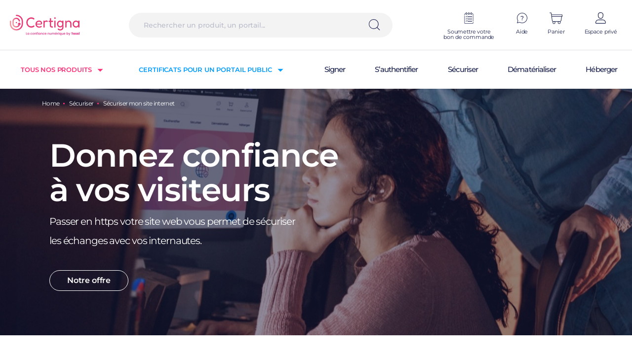

--- FILE ---
content_type: text/html; charset=UTF-8
request_url: https://beta.certigna.com/passer-en-https/
body_size: 63936
content:
<!doctype html>
<html lang="fr-FR">
<head>
    <meta charset="UTF-8">
    <meta name="viewport" content="width=device-width, initial-scale=1">
    <link rel="profile" href="https://gmpg.org/xfn/11">
    <link rel="icon" href="https://beta.certigna.com/wp-content/themes/limpide/assets/img/favicon/favicon-32x32.png?v=1"/>
    <script type="text/javascript">var _mtm = window._mtm = window._mtm || [];_mtm.push({'mtm.startTime': (new Date().getTime()), 'event': 'mtm.Start'});var d=document, g=d.createElement('script'), s=d.getElementsByTagName('script')[0];g.async=true; g.src='https://cdn.matomo.cloud/tessi.matomo.cloud/container_w7opdpwW.js'; s.parentNode.insertBefore(g,s);</script>    <meta name='robots' content='noindex, nofollow' />
	<style>img:is([sizes="auto" i], [sizes^="auto," i]) { contain-intrinsic-size: 3000px 1500px }</style>
	
	<!-- This site is optimized with the Yoast SEO plugin v25.2 - https://yoast.com/wordpress/plugins/seo/ -->
	<title>Passer en https - Quels avantages pour mon site, quelles solutions ?</title>
	<meta name="description" content="Apportez confiance à vos internautes en leur garantissant de naviguer sur le bon site et de façon totalement sécurisée. Boostez également votre référencement naturel avec nos certificats Certigna SSL." />
	<meta property="og:locale" content="fr_FR" />
	<meta property="og:type" content="article" />
	<meta property="og:title" content="Passer en https - Quels avantages pour mon site, quelles solutions ?" />
	<meta property="og:description" content="Apportez confiance à vos internautes en leur garantissant de naviguer sur le bon site et de façon totalement sécurisée. Boostez également votre référencement naturel avec nos certificats Certigna SSL." />
	<meta property="og:url" content="https://beta.certigna.com/passer-en-https/" />
	<meta property="og:site_name" content="Certigna" />
	<meta property="article:modified_time" content="2024-11-18T08:01:02+00:00" />
	<meta name="twitter:card" content="summary_large_image" />
	<script type="application/ld+json" class="yoast-schema-graph">{"@context":"https://schema.org","@graph":[{"@type":"WebPage","@id":"https://beta.certigna.com/passer-en-https/","url":"https://beta.certigna.com/passer-en-https/","name":"Passer en https - Quels avantages pour mon site, quelles solutions ?","isPartOf":{"@id":"https://beta.certigna.com/#website"},"datePublished":"2020-12-06T18:09:48+00:00","dateModified":"2024-11-18T08:01:02+00:00","description":"Apportez confiance à vos internautes en leur garantissant de naviguer sur le bon site et de façon totalement sécurisée. Boostez également votre référencement naturel avec nos certificats Certigna SSL.","breadcrumb":{"@id":"https://beta.certigna.com/passer-en-https/#breadcrumb"},"inLanguage":"fr-FR","potentialAction":[{"@type":"ReadAction","target":["https://beta.certigna.com/passer-en-https/"]}]},{"@type":"BreadcrumbList","@id":"https://beta.certigna.com/passer-en-https/#breadcrumb","itemListElement":[{"@type":"ListItem","position":1,"name":"Home","item":"https://beta.certigna.com/"},{"@type":"ListItem","position":2,"name":"Sécuriser mon site internet"}]},{"@type":"WebSite","@id":"https://beta.certigna.com/#website","url":"https://beta.certigna.com/","name":"Certigna","description":"Site de commande de certificats numériques","potentialAction":[{"@type":"SearchAction","target":{"@type":"EntryPoint","urlTemplate":"https://beta.certigna.com/?s={search_term_string}"},"query-input":{"@type":"PropertyValueSpecification","valueRequired":true,"valueName":"search_term_string"}}],"inLanguage":"fr-FR"}]}</script>
	<!-- / Yoast SEO plugin. -->


<link rel='dns-prefetch' href='//static.axept.io' />
<link rel='dns-prefetch' href='//www.youtube.com' />
<script type="text/javascript" id="wpp-js" src="https://beta.certigna.com/wp-content/plugins/wordpress-popular-posts/assets/js/wpp.min.js?ver=7.3.1" data-sampling="0" data-sampling-rate="100" data-api-url="https://beta.certigna.com/wp-json/wordpress-popular-posts" data-post-id="1514" data-token="7c73a4663c" data-lang="fr" data-debug="0"></script>
<style id='classic-theme-styles-inline-css' type='text/css'>
/*! This file is auto-generated */
.wp-block-button__link{color:#fff;background-color:#32373c;border-radius:9999px;box-shadow:none;text-decoration:none;padding:calc(.667em + 2px) calc(1.333em + 2px);font-size:1.125em}.wp-block-file__button{background:#32373c;color:#fff;text-decoration:none}
</style>
<style id='global-styles-inline-css' type='text/css'>
:root{--wp--preset--aspect-ratio--square: 1;--wp--preset--aspect-ratio--4-3: 4/3;--wp--preset--aspect-ratio--3-4: 3/4;--wp--preset--aspect-ratio--3-2: 3/2;--wp--preset--aspect-ratio--2-3: 2/3;--wp--preset--aspect-ratio--16-9: 16/9;--wp--preset--aspect-ratio--9-16: 9/16;--wp--preset--color--black: #000000;--wp--preset--color--cyan-bluish-gray: #abb8c3;--wp--preset--color--white: #ffffff;--wp--preset--color--pale-pink: #f78da7;--wp--preset--color--vivid-red: #cf2e2e;--wp--preset--color--luminous-vivid-orange: #ff6900;--wp--preset--color--luminous-vivid-amber: #fcb900;--wp--preset--color--light-green-cyan: #7bdcb5;--wp--preset--color--vivid-green-cyan: #00d084;--wp--preset--color--pale-cyan-blue: #8ed1fc;--wp--preset--color--vivid-cyan-blue: #0693e3;--wp--preset--color--vivid-purple: #9b51e0;--wp--preset--gradient--vivid-cyan-blue-to-vivid-purple: linear-gradient(135deg,rgba(6,147,227,1) 0%,rgb(155,81,224) 100%);--wp--preset--gradient--light-green-cyan-to-vivid-green-cyan: linear-gradient(135deg,rgb(122,220,180) 0%,rgb(0,208,130) 100%);--wp--preset--gradient--luminous-vivid-amber-to-luminous-vivid-orange: linear-gradient(135deg,rgba(252,185,0,1) 0%,rgba(255,105,0,1) 100%);--wp--preset--gradient--luminous-vivid-orange-to-vivid-red: linear-gradient(135deg,rgba(255,105,0,1) 0%,rgb(207,46,46) 100%);--wp--preset--gradient--very-light-gray-to-cyan-bluish-gray: linear-gradient(135deg,rgb(238,238,238) 0%,rgb(169,184,195) 100%);--wp--preset--gradient--cool-to-warm-spectrum: linear-gradient(135deg,rgb(74,234,220) 0%,rgb(151,120,209) 20%,rgb(207,42,186) 40%,rgb(238,44,130) 60%,rgb(251,105,98) 80%,rgb(254,248,76) 100%);--wp--preset--gradient--blush-light-purple: linear-gradient(135deg,rgb(255,206,236) 0%,rgb(152,150,240) 100%);--wp--preset--gradient--blush-bordeaux: linear-gradient(135deg,rgb(254,205,165) 0%,rgb(254,45,45) 50%,rgb(107,0,62) 100%);--wp--preset--gradient--luminous-dusk: linear-gradient(135deg,rgb(255,203,112) 0%,rgb(199,81,192) 50%,rgb(65,88,208) 100%);--wp--preset--gradient--pale-ocean: linear-gradient(135deg,rgb(255,245,203) 0%,rgb(182,227,212) 50%,rgb(51,167,181) 100%);--wp--preset--gradient--electric-grass: linear-gradient(135deg,rgb(202,248,128) 0%,rgb(113,206,126) 100%);--wp--preset--gradient--midnight: linear-gradient(135deg,rgb(2,3,129) 0%,rgb(40,116,252) 100%);--wp--preset--font-size--small: 13px;--wp--preset--font-size--medium: 20px;--wp--preset--font-size--large: 36px;--wp--preset--font-size--x-large: 42px;--wp--preset--spacing--20: 0.44rem;--wp--preset--spacing--30: 0.67rem;--wp--preset--spacing--40: 1rem;--wp--preset--spacing--50: 1.5rem;--wp--preset--spacing--60: 2.25rem;--wp--preset--spacing--70: 3.38rem;--wp--preset--spacing--80: 5.06rem;--wp--preset--shadow--natural: 6px 6px 9px rgba(0, 0, 0, 0.2);--wp--preset--shadow--deep: 12px 12px 50px rgba(0, 0, 0, 0.4);--wp--preset--shadow--sharp: 6px 6px 0px rgba(0, 0, 0, 0.2);--wp--preset--shadow--outlined: 6px 6px 0px -3px rgba(255, 255, 255, 1), 6px 6px rgba(0, 0, 0, 1);--wp--preset--shadow--crisp: 6px 6px 0px rgba(0, 0, 0, 1);}:where(.is-layout-flex){gap: 0.5em;}:where(.is-layout-grid){gap: 0.5em;}body .is-layout-flex{display: flex;}.is-layout-flex{flex-wrap: wrap;align-items: center;}.is-layout-flex > :is(*, div){margin: 0;}body .is-layout-grid{display: grid;}.is-layout-grid > :is(*, div){margin: 0;}:where(.wp-block-columns.is-layout-flex){gap: 2em;}:where(.wp-block-columns.is-layout-grid){gap: 2em;}:where(.wp-block-post-template.is-layout-flex){gap: 1.25em;}:where(.wp-block-post-template.is-layout-grid){gap: 1.25em;}.has-black-color{color: var(--wp--preset--color--black) !important;}.has-cyan-bluish-gray-color{color: var(--wp--preset--color--cyan-bluish-gray) !important;}.has-white-color{color: var(--wp--preset--color--white) !important;}.has-pale-pink-color{color: var(--wp--preset--color--pale-pink) !important;}.has-vivid-red-color{color: var(--wp--preset--color--vivid-red) !important;}.has-luminous-vivid-orange-color{color: var(--wp--preset--color--luminous-vivid-orange) !important;}.has-luminous-vivid-amber-color{color: var(--wp--preset--color--luminous-vivid-amber) !important;}.has-light-green-cyan-color{color: var(--wp--preset--color--light-green-cyan) !important;}.has-vivid-green-cyan-color{color: var(--wp--preset--color--vivid-green-cyan) !important;}.has-pale-cyan-blue-color{color: var(--wp--preset--color--pale-cyan-blue) !important;}.has-vivid-cyan-blue-color{color: var(--wp--preset--color--vivid-cyan-blue) !important;}.has-vivid-purple-color{color: var(--wp--preset--color--vivid-purple) !important;}.has-black-background-color{background-color: var(--wp--preset--color--black) !important;}.has-cyan-bluish-gray-background-color{background-color: var(--wp--preset--color--cyan-bluish-gray) !important;}.has-white-background-color{background-color: var(--wp--preset--color--white) !important;}.has-pale-pink-background-color{background-color: var(--wp--preset--color--pale-pink) !important;}.has-vivid-red-background-color{background-color: var(--wp--preset--color--vivid-red) !important;}.has-luminous-vivid-orange-background-color{background-color: var(--wp--preset--color--luminous-vivid-orange) !important;}.has-luminous-vivid-amber-background-color{background-color: var(--wp--preset--color--luminous-vivid-amber) !important;}.has-light-green-cyan-background-color{background-color: var(--wp--preset--color--light-green-cyan) !important;}.has-vivid-green-cyan-background-color{background-color: var(--wp--preset--color--vivid-green-cyan) !important;}.has-pale-cyan-blue-background-color{background-color: var(--wp--preset--color--pale-cyan-blue) !important;}.has-vivid-cyan-blue-background-color{background-color: var(--wp--preset--color--vivid-cyan-blue) !important;}.has-vivid-purple-background-color{background-color: var(--wp--preset--color--vivid-purple) !important;}.has-black-border-color{border-color: var(--wp--preset--color--black) !important;}.has-cyan-bluish-gray-border-color{border-color: var(--wp--preset--color--cyan-bluish-gray) !important;}.has-white-border-color{border-color: var(--wp--preset--color--white) !important;}.has-pale-pink-border-color{border-color: var(--wp--preset--color--pale-pink) !important;}.has-vivid-red-border-color{border-color: var(--wp--preset--color--vivid-red) !important;}.has-luminous-vivid-orange-border-color{border-color: var(--wp--preset--color--luminous-vivid-orange) !important;}.has-luminous-vivid-amber-border-color{border-color: var(--wp--preset--color--luminous-vivid-amber) !important;}.has-light-green-cyan-border-color{border-color: var(--wp--preset--color--light-green-cyan) !important;}.has-vivid-green-cyan-border-color{border-color: var(--wp--preset--color--vivid-green-cyan) !important;}.has-pale-cyan-blue-border-color{border-color: var(--wp--preset--color--pale-cyan-blue) !important;}.has-vivid-cyan-blue-border-color{border-color: var(--wp--preset--color--vivid-cyan-blue) !important;}.has-vivid-purple-border-color{border-color: var(--wp--preset--color--vivid-purple) !important;}.has-vivid-cyan-blue-to-vivid-purple-gradient-background{background: var(--wp--preset--gradient--vivid-cyan-blue-to-vivid-purple) !important;}.has-light-green-cyan-to-vivid-green-cyan-gradient-background{background: var(--wp--preset--gradient--light-green-cyan-to-vivid-green-cyan) !important;}.has-luminous-vivid-amber-to-luminous-vivid-orange-gradient-background{background: var(--wp--preset--gradient--luminous-vivid-amber-to-luminous-vivid-orange) !important;}.has-luminous-vivid-orange-to-vivid-red-gradient-background{background: var(--wp--preset--gradient--luminous-vivid-orange-to-vivid-red) !important;}.has-very-light-gray-to-cyan-bluish-gray-gradient-background{background: var(--wp--preset--gradient--very-light-gray-to-cyan-bluish-gray) !important;}.has-cool-to-warm-spectrum-gradient-background{background: var(--wp--preset--gradient--cool-to-warm-spectrum) !important;}.has-blush-light-purple-gradient-background{background: var(--wp--preset--gradient--blush-light-purple) !important;}.has-blush-bordeaux-gradient-background{background: var(--wp--preset--gradient--blush-bordeaux) !important;}.has-luminous-dusk-gradient-background{background: var(--wp--preset--gradient--luminous-dusk) !important;}.has-pale-ocean-gradient-background{background: var(--wp--preset--gradient--pale-ocean) !important;}.has-electric-grass-gradient-background{background: var(--wp--preset--gradient--electric-grass) !important;}.has-midnight-gradient-background{background: var(--wp--preset--gradient--midnight) !important;}.has-small-font-size{font-size: var(--wp--preset--font-size--small) !important;}.has-medium-font-size{font-size: var(--wp--preset--font-size--medium) !important;}.has-large-font-size{font-size: var(--wp--preset--font-size--large) !important;}.has-x-large-font-size{font-size: var(--wp--preset--font-size--x-large) !important;}
:where(.wp-block-post-template.is-layout-flex){gap: 1.25em;}:where(.wp-block-post-template.is-layout-grid){gap: 1.25em;}
:where(.wp-block-columns.is-layout-flex){gap: 2em;}:where(.wp-block-columns.is-layout-grid){gap: 2em;}
:root :where(.wp-block-pullquote){font-size: 1.5em;line-height: 1.6;}
</style>
<link rel='stylesheet' id='orange_captcha_service-css' href='https://beta.certigna.com/wp-content/plugins/orange-captcha/assets/css/style.css?ver=0.2' type='text/css' media='all' />
<link rel='stylesheet' id='wordpress-popular-posts-css-css' href='https://beta.certigna.com/wp-content/plugins/wordpress-popular-posts/assets/css/wpp.css?ver=7.3.1' type='text/css' media='all' />
<link rel='stylesheet' id='limpide-css' href='https://beta.certigna.com/wp-content/themes/limpide/assets/css/app.min.css?ver=1758008623' type='text/css' media='all' />
<link rel="https://api.w.org/" href="https://beta.certigna.com/wp-json/" /><link rel="alternate" title="JSON" type="application/json" href="https://beta.certigna.com/wp-json/wp/v2/pages/1514" /><link rel="EditURI" type="application/rsd+xml" title="RSD" href="https://beta.certigna.com/xmlrpc.php?rsd" />
<link rel='shortlink' href='https://beta.certigna.com/?p=1514' />
<link rel="alternate" title="oEmbed (JSON)" type="application/json+oembed" href="https://beta.certigna.com/wp-json/oembed/1.0/embed?url=https%3A%2F%2Fbeta.certigna.com%2Fpasser-en-https%2F" />
<link rel="alternate" title="oEmbed (XML)" type="text/xml+oembed" href="https://beta.certigna.com/wp-json/oembed/1.0/embed?url=https%3A%2F%2Fbeta.certigna.com%2Fpasser-en-https%2F&#038;format=xml" />
<link rel="apple-touch-icon" sizes="180x180" href="/wp-content/uploads/fbrfg/apple-touch-icon.png">
<link rel="icon" type="image/png" sizes="32x32" href="/wp-content/uploads/fbrfg/favicon-32x32.png">
<link rel="icon" type="image/png" sizes="16x16" href="/wp-content/uploads/fbrfg/favicon-16x16.png">
<link rel="manifest" href="/wp-content/uploads/fbrfg/site.webmanifest">
<link rel="shortcut icon" href="/wp-content/uploads/fbrfg/favicon.ico">
<meta name="msapplication-TileColor" content="#da532c">
<meta name="msapplication-config" content="/wp-content/uploads/fbrfg/browserconfig.xml">
<meta name="theme-color" content="#ffffff">            <style id="wpp-loading-animation-styles">@-webkit-keyframes bgslide{from{background-position-x:0}to{background-position-x:-200%}}@keyframes bgslide{from{background-position-x:0}to{background-position-x:-200%}}.wpp-widget-block-placeholder,.wpp-shortcode-placeholder{margin:0 auto;width:60px;height:3px;background:#dd3737;background:linear-gradient(90deg,#dd3737 0%,#571313 10%,#dd3737 100%);background-size:200% auto;border-radius:3px;-webkit-animation:bgslide 1s infinite linear;animation:bgslide 1s infinite linear}</style>
            </head>
<body class="wp-singular page-template page-template-pages page-template-gabarit-besoin page-template-pagesgabarit-besoin-php page page-id-1514 wp-theme-limpide">
    <div id="js-flashes-container" class="flashes-container">
    <template id="js-flash-message-template">
        <div class="flash flash-%type% js-flash">
            <button type="button" class="close-button js-close-button"><svg xmlns="http://www.w3.org/2000/svg" width="17" height="15" viewBox="0 0 17 15">
    <g fill="none" stroke="#1A214D" fill-rule="evenodd" stroke-linecap="square">
        <path d="M545 .5l15 15m0-15l-15 15" transform="translate(-982 -30) translate(438 29.5)"/>
    </g>
</svg>
</button>
            <p class="message">
                <span class="icon icon-success js-icon-success"><svg viewBox="0 0 21.28 21.28" xmlns="http://www.w3.org/2000/svg"><path d="m10.64 0a10.64 10.64 0 1 0 10.64 10.64 10.64 10.64 0 0 0 -10.64-10.64zm6 7.44-7.96 7.94-4-4a.68.68 0 0 1 1-1l3 3 7-7a.68.68 0 0 1 1 0 .69.69 0 0 1 -.06 1.06z" fill="#fff"/></svg></span>
                %message%
            </p>
        </div>
    </template>
    </div>
<header class="header">
    <div class="header-logo">
        <a href="https://beta.certigna.com" title="Certigna" class="header-logo-link">
            <span class="header-logo-full">
                <svg width="141" height="42" viewBox="0 0 141 42" fill="none" xmlns="http://www.w3.org/2000/svg">
    <path d="M33.5473 39.6734H35.089V40.2799H32.7994V35.6987H33.5473V39.6734Z" fill="#EC247E"/>
    <path d="M38.2674 37.8081C38.1647 37.6234 38.03 37.4829 37.8638 37.3862C37.6976 37.2896 37.5184 37.241 37.326 37.241C37.1335 37.241 36.9543 37.2882 36.7881 37.3827C36.6217 37.4774 36.4872 37.6158 36.3845 37.798C36.2818 37.9806 36.2303 38.1969 36.2303 38.4474C36.2303 38.6979 36.2818 38.9175 36.3845 39.1067C36.4872 39.2956 36.6227 39.4394 36.7913 39.5385C36.9597 39.6373 37.1381 39.6867 37.326 39.6867C37.5184 39.6867 37.6976 39.6385 37.8638 39.5417C38.03 39.4449 38.1647 39.3035 38.2674 39.1164C38.3703 38.9297 38.4218 38.7109 38.4218 38.4607C38.4218 38.2099 38.3703 37.9926 38.2674 37.8081ZM35.689 37.4782C35.8398 37.1974 36.0456 36.9786 36.3059 36.8226C36.5661 36.6668 36.8535 36.5885 37.1687 36.5885C37.4529 36.5885 37.7009 36.6445 37.9131 36.7566C38.1252 36.8689 38.2948 37.0084 38.4218 37.1751V36.6478H39.1761V40.2799H38.4218V39.7396C38.2948 39.9106 38.1219 40.0537 37.9034 40.1679C37.6846 40.2822 37.4352 40.3394 37.1554 40.3394C36.8447 40.3394 36.5604 40.2591 36.3023 40.0987C36.0442 39.9383 35.8398 39.7141 35.689 39.4264C35.5381 39.1385 35.4628 38.8123 35.4628 38.4474C35.4628 38.0826 35.5381 37.7597 35.689 37.4782Z" fill="#EC247E"/>
    <path d="M41.8432 37.475C41.9939 37.1919 42.2029 36.9731 42.4699 36.8193C42.7364 36.6654 43.0428 36.5885 43.3884 36.5885C43.8257 36.5885 44.1875 36.6928 44.4741 36.9018C44.7604 37.1104 44.954 37.4082 45.0548 37.7947H44.2478C44.1822 37.6145 44.0773 37.4741 43.933 37.3729C43.7886 37.272 43.607 37.2215 43.3884 37.2215C43.082 37.2215 42.8381 37.33 42.6567 37.5477C42.4751 37.7651 42.3845 38.0696 42.3845 38.4607C42.3845 38.8518 42.4751 39.1572 42.6567 39.3767C42.8381 39.5969 43.082 39.7064 43.3884 39.7064C43.8214 39.7064 44.1076 39.5154 44.2478 39.133H45.0548C44.9499 39.502 44.7531 39.7953 44.4641 40.013C44.1757 40.2305 43.817 40.3394 43.3884 40.3394C43.0428 40.3394 42.7364 40.2613 42.4699 40.1052C42.2029 39.9494 41.9939 39.7295 41.8432 39.4463C41.6922 39.1626 41.6169 38.8342 41.6169 38.4607C41.6169 38.0871 41.6922 37.7586 41.8432 37.475Z" fill="#EC247E"/>
    <path d="M47.9122 39.5483C48.0804 39.456 48.2172 39.3175 48.3221 39.133C48.4272 38.9485 48.4796 38.7243 48.4796 38.4607C48.4796 38.1969 48.4291 37.9741 48.3288 37.7915C48.228 37.6093 48.0947 37.4717 47.9285 37.3795C47.7623 37.2874 47.5831 37.241 47.3903 37.241C47.1981 37.241 47.0198 37.2874 46.8558 37.3795C46.6917 37.4717 46.5616 37.6093 46.4654 37.7915C46.3692 37.9741 46.3211 38.1969 46.3211 38.4607C46.3211 38.8518 46.4204 39.1539 46.6196 39.367C46.8183 39.5802 47.0691 39.6867 47.3708 39.6867C47.5632 39.6867 47.7438 39.6405 47.9122 39.5483ZM46.4459 40.1052C46.1701 39.9494 45.9538 39.7295 45.7963 39.4463C45.6388 39.1626 45.5599 38.8342 45.5599 38.4607C45.5599 38.0913 45.6409 37.7641 45.8028 37.4782C45.9644 37.1927 46.1855 36.9731 46.4654 36.8193C46.7454 36.6654 47.0579 36.5885 47.4037 36.5885C47.7489 36.5885 48.0618 36.6654 48.3418 36.8193C48.6217 36.9731 48.8426 37.1927 49.0044 37.4782C49.1663 37.7641 49.2473 38.0913 49.2473 38.4607C49.2473 38.8299 49.1641 39.1572 48.9979 39.4426C48.8317 39.7285 48.6051 39.9494 48.3189 40.1052C48.0325 40.2613 47.7164 40.3394 47.3708 40.3394C47.0295 40.3394 46.7213 40.2613 46.4459 40.1052Z" fill="#EC247E"/>
    <path d="M52.5768 36.7665C52.8021 36.8851 52.978 37.0611 53.1052 37.2939C53.2319 37.5268 53.2952 37.808 53.2952 38.1377V40.2799H52.5541V38.2498C52.5541 37.9244 52.4729 37.6752 52.3112 37.5015C52.1493 37.3281 51.9283 37.241 51.6486 37.241C51.3686 37.241 51.1466 37.3281 50.9825 37.5015C50.8185 37.6752 50.7367 37.9244 50.7367 38.2498V40.2799H49.9887V36.6478H50.7367V37.0629C50.8589 36.9137 51.0153 36.7975 51.2057 36.7136C51.396 36.6303 51.5981 36.5885 51.8126 36.5885C52.0967 36.5885 52.3516 36.6478 52.5768 36.7665Z" fill="#EC247E"/>
    <path d="M55.7621 37.2609H55.0929V40.2799H54.3384V37.2609H53.9119V36.6478H54.3384V36.3907C54.3384 35.9732 54.4486 35.6691 54.6696 35.4777C54.8906 35.2868 55.237 35.191 55.7096 35.191V35.8174C55.4821 35.8174 55.3224 35.8601 55.2305 35.9458C55.1386 36.0316 55.0929 36.1798 55.0929 36.3907V36.6478H55.7621V37.2609Z" fill="#EC247E"/>
    <path d="M57.1727 36.6478V40.2799H56.4247V36.6478H57.1727ZM56.4641 36.0283C56.3722 35.936 56.3263 35.8216 56.3263 35.6853C56.3263 35.549 56.3722 35.4351 56.4641 35.3428C56.5558 35.2502 56.6695 35.2043 56.805 35.2043C56.9365 35.2043 57.0479 35.2502 57.1398 35.3428C57.2317 35.4351 57.2776 35.549 57.2776 35.6853C57.2776 35.8216 57.2317 35.936 57.1398 36.0283C57.0479 36.1204 56.9365 36.1668 56.805 36.1668C56.6695 36.1668 56.5558 36.1204 56.4641 36.0283Z" fill="#EC247E"/>
    <path d="M60.7119 37.8081C60.6092 37.6234 60.4747 37.4829 60.3085 37.3862C60.1421 37.2896 59.9629 37.241 59.7707 37.241C59.578 37.241 59.3988 37.2882 59.2326 37.3827C59.0664 37.4774 58.9317 37.6158 58.829 37.798C58.7265 37.9806 58.6749 38.1969 58.6749 38.4474C58.6749 38.6979 58.7265 38.9175 58.829 39.1067C58.9317 39.2956 59.0672 39.4394 59.2358 39.5385C59.4043 39.6373 59.5826 39.6867 59.7707 39.6867C59.9629 39.6867 60.1421 39.6385 60.3085 39.5417C60.4747 39.4449 60.6092 39.3035 60.7119 39.1164C60.815 38.9297 60.8665 38.7109 60.8665 38.4607C60.8665 38.2099 60.815 37.9926 60.7119 37.8081ZM58.1336 37.4782C58.2844 37.1974 58.4901 36.9786 58.7504 36.8226C59.0106 36.6668 59.2981 36.5885 59.6132 36.5885C59.8974 36.5885 60.1454 36.6445 60.3576 36.7566C60.5699 36.8689 60.7393 37.0084 60.8665 37.1751V36.6478H61.6206V40.2799H60.8665V39.7396C60.7393 39.9106 60.5666 40.0537 60.3479 40.1679C60.1291 40.2822 59.8799 40.3394 59.5999 40.3394C59.2892 40.3394 59.0051 40.2591 58.747 40.0987C58.4887 39.9383 58.2844 39.7141 58.1336 39.4264C57.9826 39.1385 57.9073 38.8123 57.9073 38.4474C57.9073 38.0826 57.9826 37.7597 58.1336 37.4782Z" fill="#EC247E"/>
    <path d="M65.1931 36.7665C65.4183 36.8851 65.5943 37.0611 65.7215 37.2939C65.8481 37.5268 65.9115 37.808 65.9115 38.1377V40.2799H65.1703V38.2498C65.1703 37.9244 65.089 37.6752 64.9275 37.5015C64.7655 37.3281 64.5446 37.241 64.2649 37.241C63.9849 37.241 63.7629 37.3281 63.5987 37.5015C63.4348 37.6752 63.353 37.9244 63.353 38.2498V40.2799H62.605V36.6478H63.353V37.0629C63.4752 36.9137 63.6316 36.7975 63.8219 36.7136C64.0123 36.6303 64.2144 36.5885 64.4289 36.5885C64.713 36.5885 64.9679 36.6478 65.1931 36.7665Z" fill="#EC247E"/>
    <path d="M66.8396 37.475C66.9906 37.1919 67.1994 36.9731 67.4664 36.8193C67.7329 36.6654 68.0393 36.5885 68.3849 36.5885C68.8222 36.5885 69.184 36.6928 69.4705 36.9018C69.7571 37.1104 69.9506 37.4082 70.0513 37.7947H69.2443C69.1787 37.6145 69.0738 37.4741 68.9295 37.3729C68.785 37.272 68.6036 37.2215 68.3849 37.2215C68.0785 37.2215 67.8347 37.33 67.6531 37.5477C67.4715 37.7651 67.381 38.0696 67.381 38.4607C67.381 38.8518 67.4715 39.1572 67.6531 39.3767C67.8347 39.5969 68.0785 39.7064 68.3849 39.7064C68.8181 39.7064 69.1041 39.5154 69.2443 39.133H70.0513C69.9464 39.502 69.7495 39.7953 69.4608 40.013C69.1722 40.2305 68.8134 40.3394 68.3849 40.3394C68.0393 40.3394 67.7329 40.2613 67.4664 40.1052C67.1994 39.9494 66.9906 39.7295 66.8396 39.4463C66.6887 39.1626 66.6133 38.8342 66.6133 38.4607C66.6133 38.0871 66.6887 37.7586 66.8396 37.475Z" fill="#EC247E"/>
    <path d="M73.3317 38.1377C73.3271 37.8606 73.229 37.639 73.0365 37.4717C72.8438 37.3049 72.6055 37.2215 72.3214 37.2215C72.0633 37.2215 71.8423 37.3037 71.6588 37.4685C71.475 37.6335 71.3658 37.8563 71.3305 38.1377H73.3317ZM74.0862 38.7442H71.324C71.3459 39.0339 71.4531 39.267 71.6456 39.4426C71.838 39.6186 72.0742 39.7064 72.3542 39.7064C72.7565 39.7064 73.0406 39.5375 73.2071 39.1989H74.0142C73.9046 39.533 73.7069 39.8064 73.4204 40.0196C73.1339 40.2327 72.7784 40.3394 72.3542 40.3394C72.0085 40.3394 71.6992 40.2613 71.4257 40.1052C71.1522 39.9494 70.9381 39.7295 70.7826 39.4463C70.6276 39.1626 70.5499 38.8342 70.5499 38.4607C70.5499 38.0871 70.6252 37.7586 70.7761 37.475C70.9271 37.1919 71.1392 36.9731 71.4127 36.8193C71.6859 36.6654 71.9999 36.5885 72.3542 36.5885C72.6952 36.5885 72.9993 36.6632 73.2662 36.8128C73.5329 36.962 73.7408 37.1718 73.8894 37.4421C74.0379 37.7124 74.1122 38.0232 74.1122 38.375C74.1122 38.5112 74.1035 38.6344 74.0862 38.7442Z" fill="#EC247E"/>
    <path d="M79.1413 36.7665C79.3665 36.8851 79.5425 37.0611 79.6697 37.2939C79.7965 37.5268 79.8596 37.808 79.8596 38.1377V40.2799H79.1185V38.2498C79.1185 37.9244 79.0374 37.6752 78.8756 37.5015C78.7137 37.3281 78.4928 37.241 78.2131 37.241C77.9331 37.241 77.7112 37.3281 77.5469 37.5015C77.3829 37.6752 77.3011 37.9244 77.3011 38.2498V40.2799H76.5532V36.6478H77.3011V37.0629C77.4233 36.9137 77.5798 36.7975 77.7701 36.7136C77.9604 36.6303 78.1626 36.5885 78.3771 36.5885C78.6612 36.5885 78.9162 36.6478 79.1413 36.7665Z" fill="#EC247E"/>
    <path d="M84.085 36.6478V40.2799H83.337V39.8514C83.2191 40.001 83.0645 40.1182 82.8745 40.204C82.6842 40.2897 82.4819 40.3327 82.2676 40.3327C81.9831 40.3327 81.7286 40.2734 81.503 40.1548C81.2777 40.0362 81.1008 39.8605 80.9717 39.6275C80.8427 39.3944 80.7781 39.1132 80.7781 38.7837V36.6478H81.5196V38.6716C81.5196 38.9968 81.6006 39.2461 81.7625 39.4199C81.9241 39.5933 82.1452 39.6802 82.425 39.6802C82.7047 39.6802 82.9271 39.5933 83.091 39.4199C83.2548 39.2461 83.337 38.9968 83.337 38.6716V36.6478H84.085Z" fill="#EC247E"/>
    <path d="M90.2097 36.7665C90.435 36.8851 90.612 37.0611 90.741 37.2939C90.8701 37.5268 90.9346 37.808 90.9346 38.1377V40.2799H90.1931V38.2498C90.1931 37.9244 90.1124 37.6752 89.9506 37.5015C89.7887 37.3281 89.5677 37.241 89.2877 37.241C89.0079 37.241 88.7859 37.3281 88.6219 37.5015C88.4579 37.6752 88.3758 37.9244 88.3758 38.2498V40.2799H87.6346V38.2498C87.6346 37.9244 87.5535 37.6752 87.3918 37.5015C87.2298 37.3281 87.0089 37.241 86.7292 37.241C86.4492 37.241 86.2273 37.3281 86.063 37.5015C85.8991 37.6752 85.8172 37.9244 85.8172 38.2498V40.2799H85.0693V36.6478H85.8172V37.0629C85.9395 36.9137 86.095 36.7975 86.283 36.7136C86.4711 36.6303 86.6722 36.5885 86.8867 36.5885C87.1754 36.5885 87.4332 36.6502 87.6606 36.7731C87.8883 36.8961 88.0632 37.0741 88.1858 37.3072C88.295 37.0871 88.4654 36.9129 88.6975 36.7832C88.9293 36.6534 89.1785 36.5885 89.4455 36.5885C89.7296 36.5885 89.9843 36.6478 90.2097 36.7665Z" fill="#EC247E"/>
    <path d="M94.0968 35.6723L92.6467 36.3907V35.837L94.0968 35.0328V35.6723ZM94.4181 38.1377C94.4136 37.8606 94.3155 37.639 94.1228 37.4717C93.9303 37.3049 93.692 37.2215 93.4077 37.2215C93.1496 37.2215 92.9286 37.3037 92.7451 37.4685C92.5613 37.6335 92.4521 37.8563 92.417 38.1377H94.4181ZM95.1727 38.7442H92.4103C92.4323 39.0339 92.5394 39.267 92.7321 39.4426C92.9243 39.6186 93.1607 39.7064 93.4407 39.7064C93.8428 39.7064 94.1271 39.5375 94.2936 39.1989H95.1007C94.9911 39.533 94.7932 39.8064 94.5067 40.0196C94.2202 40.2327 93.8647 40.3394 93.4407 40.3394C93.0948 40.3394 92.7855 40.2613 92.5122 40.1052C92.2387 39.9494 92.0245 39.7295 91.8691 39.4463C91.7139 39.1626 91.6364 38.8342 91.6364 38.4607C91.6364 38.0871 91.7117 37.7586 91.8625 37.475C92.0134 37.1919 92.2257 36.9731 92.499 36.8193C92.7722 36.6654 93.0864 36.5885 93.4407 36.5885C93.7815 36.5885 94.0857 36.6632 94.3527 36.8128C94.6192 36.962 94.8271 37.1718 94.9757 37.4421C95.1244 37.7124 95.1987 38.0232 95.1987 38.375C95.1987 38.5112 95.19 38.6344 95.1727 38.7442Z" fill="#EC247E"/>
    <path d="M97.1182 36.7432C97.2996 36.6404 97.5151 36.5885 97.7645 36.5885V37.3664H97.5741C97.2811 37.3664 97.0591 37.441 96.9081 37.5903C96.7574 37.7399 96.682 37.9991 96.682 38.3684V40.2799H95.9341V36.6478H96.682V37.1751C96.7912 36.9908 96.9366 36.8466 97.1182 36.7432Z" fill="#EC247E"/>
    <path d="M99.2012 36.6478V40.2799H98.453V36.6478H99.2012ZM98.4926 36.0283C98.4007 35.936 98.3546 35.8216 98.3546 35.6853C98.3546 35.549 98.4007 35.4351 98.4926 35.3428C98.5841 35.2502 98.6978 35.2043 98.8335 35.2043C98.9648 35.2043 99.0762 35.2502 99.1681 35.3428C99.26 35.4351 99.3061 35.549 99.3061 35.6853C99.3061 35.8216 99.26 35.936 99.1681 36.0283C99.0762 36.1204 98.9648 36.1668 98.8335 36.1668C98.6978 36.1668 98.5841 36.1204 98.4926 36.0283Z" fill="#EC247E"/>
    <path d="M102.74 37.808C102.638 37.6234 102.503 37.4828 102.337 37.3862C102.171 37.2896 101.991 37.241 101.799 37.241C101.606 37.241 101.427 37.2882 101.261 37.3827C101.095 37.4774 100.96 37.6158 100.857 37.798C100.755 37.9805 100.703 38.1969 100.703 38.4474C100.703 38.6979 100.755 38.9175 100.857 39.1067C100.96 39.2956 101.096 39.4393 101.264 39.5385C101.433 39.6373 101.611 39.6867 101.799 39.6867C101.991 39.6867 102.171 39.6385 102.337 39.5417C102.503 39.4448 102.638 39.3035 102.74 39.1164C102.843 38.9297 102.895 38.7109 102.895 38.4607C102.895 38.2099 102.843 37.9926 102.74 37.808ZM100.162 37.4782C100.313 37.1973 100.518 36.9786 100.779 36.8225C101.039 36.6667 101.329 36.5885 101.648 36.5885C101.928 36.5885 102.176 36.6455 102.393 36.76C102.609 36.8744 102.777 37.0125 102.895 37.1751V36.6478H103.649V42.007H102.895V39.7526C102.777 39.9152 102.606 40.0537 102.383 40.1679C102.16 40.2822 101.906 40.3394 101.622 40.3394C101.311 40.3394 101.028 40.2591 100.772 40.0987C100.516 39.9383 100.313 39.7141 100.162 39.4264C100.011 39.1385 99.9358 38.8123 99.9358 38.4474C99.9358 38.0826 100.011 37.7596 100.162 37.4782Z" fill="#EC247E"/>
    <path d="M107.908 36.6478V40.2799H107.159V39.8514C107.042 40.001 106.887 40.1182 106.697 40.204C106.507 40.2897 106.304 40.3327 106.09 40.3327C105.806 40.3327 105.551 40.2734 105.326 40.1548C105.1 40.0362 104.923 39.8605 104.794 39.6275C104.665 39.3944 104.601 39.1132 104.601 38.7837V36.6478H105.342V38.6716C105.342 38.9968 105.423 39.2461 105.585 39.4199C105.747 39.5933 105.968 39.6802 106.248 39.6802C106.527 39.6802 106.75 39.5933 106.913 39.4199C107.077 39.2461 107.159 38.9968 107.159 38.6716V36.6478H107.908Z" fill="#EC247E"/>
    <path d="M111.424 38.1377C111.419 37.8606 111.321 37.639 111.129 37.4717C110.936 37.3049 110.698 37.2215 110.414 37.2215C110.155 37.2215 109.934 37.3037 109.751 37.4685C109.567 37.6335 109.458 37.8563 109.423 38.1377H111.424ZM112.178 38.7442H109.416C109.438 39.0339 109.545 39.267 109.738 39.4426C109.93 39.6186 110.167 39.7064 110.446 39.7064C110.849 39.7064 111.133 39.5375 111.299 39.1989H112.107C111.997 39.533 111.799 39.8064 111.513 40.0196C111.226 40.2327 110.871 40.3394 110.446 40.3394C110.101 40.3394 109.791 40.2613 109.518 40.1052C109.245 39.9494 109.03 39.7295 108.875 39.4463C108.72 39.1626 108.642 38.8342 108.642 38.4607C108.642 38.0871 108.718 37.7586 108.868 37.475C109.019 37.1919 109.232 36.9731 109.505 36.8193C109.778 36.6654 110.092 36.5885 110.446 36.5885C110.787 36.5885 111.092 36.6632 111.358 36.8128C111.625 36.962 111.833 37.1718 111.982 37.4421C112.13 37.7124 112.205 38.0232 112.205 38.375C112.205 38.5112 112.196 38.6344 112.178 38.7442Z" fill="#EC247E"/>
    <path d="M117.437 37.798C117.334 37.6158 117.199 37.4774 117.03 37.3827C116.862 37.2882 116.681 37.241 116.489 37.241C116.301 37.241 116.122 37.2896 115.954 37.3862C115.786 37.4829 115.65 37.6234 115.548 37.8081C115.444 37.9926 115.393 38.2099 115.393 38.4607C115.393 38.7109 115.444 38.9297 115.548 39.1164C115.65 39.3035 115.786 39.4449 115.954 39.5417C116.122 39.6385 116.301 39.6867 116.489 39.6867C116.681 39.6867 116.862 39.6373 117.03 39.5385C117.199 39.4394 117.334 39.2956 117.437 39.1067C117.54 38.9175 117.591 38.6979 117.591 38.4474C117.591 38.1969 117.54 37.9806 117.437 37.798ZM115.915 36.7566C116.135 36.6445 116.382 36.5885 116.653 36.5885C116.972 36.5885 117.261 36.6654 117.519 36.8193C117.777 36.9731 117.98 37.1919 118.129 37.475C118.278 37.7586 118.352 38.0826 118.352 38.4474C118.352 38.8123 118.278 39.1385 118.129 39.4264C117.98 39.7141 117.776 39.9383 117.516 40.0987C117.255 40.2591 116.968 40.3394 116.653 40.3394C116.373 40.3394 116.125 40.2843 115.908 40.1744C115.692 40.0648 115.52 39.9241 115.393 39.7526V40.2799H114.645V35.4022H115.393V37.1886C115.52 37.0125 115.694 36.8689 115.915 36.7566Z" fill="#EC247E"/>
    <path d="M122.348 36.6478L120.13 41.9871H119.356L120.091 40.2206L118.667 36.6478H119.5L120.517 39.4166L121.574 36.6478H122.348Z" fill="#EC247E"/>
    <path d="M127.846 35.6524V36.5556H126.625V40.2799H125.503V36.5556H124.283V35.6524H127.846Z" fill="#EC247E"/>
    <path d="M130.713 38.0849C130.713 37.8916 130.647 37.7377 130.516 37.6234C130.384 37.5092 130.22 37.4522 130.024 37.4522C129.835 37.4522 129.677 37.507 129.548 37.6168C129.419 37.7266 129.339 37.8829 129.308 38.0849H130.713ZM131.841 38.7109H129.302C129.319 38.9398 129.393 39.1145 129.522 39.235C129.651 39.3561 129.809 39.4166 129.997 39.4166C130.277 39.4166 130.472 39.2977 130.581 39.0603H131.775C131.714 39.3021 131.604 39.5195 131.444 39.7132C131.284 39.9065 131.084 40.058 130.843 40.1679C130.603 40.2777 130.334 40.3327 130.037 40.3327C129.678 40.3327 129.359 40.2559 129.079 40.1019C128.799 39.9481 128.58 39.7285 128.423 39.4426C128.265 39.1572 128.187 38.823 128.187 38.4408C128.187 38.0585 128.264 37.7247 128.419 37.4389C128.574 37.1534 128.792 36.9336 129.072 36.7799C129.352 36.626 129.673 36.5492 130.037 36.5492C130.391 36.5492 130.706 36.6238 130.981 36.7731C131.257 36.9226 131.472 37.1357 131.628 37.4125C131.783 37.6894 131.861 38.0124 131.861 38.3815C131.861 38.4871 131.854 38.5969 131.841 38.7109Z" fill="#EC247E"/>
    <path d="M133.088 40.1679C132.839 40.058 132.642 39.9073 132.497 39.7165C132.353 39.5251 132.272 39.311 132.255 39.0736H133.363C133.376 39.2011 133.436 39.3045 133.541 39.3833C133.646 39.4625 133.774 39.502 133.927 39.502C134.068 39.502 134.176 39.4747 134.252 39.4199C134.329 39.3648 134.367 39.2934 134.367 39.2054C134.367 39.1001 134.312 39.0223 134.203 38.9714C134.094 38.9211 133.917 38.8652 133.672 38.8035C133.409 38.7419 133.191 38.677 133.015 38.6089C132.841 38.5408 132.69 38.4333 132.563 38.286C132.436 38.1385 132.373 37.9398 132.373 37.6894C132.373 37.4782 132.43 37.2863 132.547 37.1127C132.662 36.9389 132.833 36.8016 133.058 36.7007C133.283 36.5996 133.551 36.5492 133.862 36.5492C134.321 36.5492 134.683 36.6632 134.948 36.8917C135.212 37.1205 135.365 37.4235 135.404 37.8012H134.367C134.35 37.6742 134.294 37.5732 134.2 37.4982C134.106 37.4235 133.982 37.3862 133.829 37.3862C133.698 37.3862 133.597 37.4115 133.527 37.462C133.457 37.5125 133.422 37.5816 133.422 37.6696C133.422 37.7752 133.478 37.8541 133.59 37.9068C133.701 37.9597 133.875 38.0124 134.111 38.065C134.382 38.1353 134.603 38.2048 134.774 38.2729C134.945 38.3411 135.094 38.4509 135.223 38.6024C135.352 38.7539 135.419 38.9574 135.423 39.2122C135.423 39.4274 135.363 39.6196 135.243 39.7887C135.123 39.958 134.95 40.091 134.725 40.1877C134.499 40.2843 134.238 40.3327 133.941 40.3327C133.621 40.3327 133.337 40.2777 133.088 40.1679Z" fill="#EC247E"/>
    <path d="M136.749 40.1679C136.499 40.058 136.302 39.9073 136.158 39.7165C136.014 39.5251 135.933 39.311 135.915 39.0736H137.024C137.037 39.2011 137.096 39.3045 137.201 39.3833C137.306 39.4625 137.435 39.502 137.588 39.502C137.728 39.502 137.837 39.4747 137.913 39.4199C137.989 39.3648 138.028 39.2934 138.028 39.2054C138.028 39.1001 137.973 39.0223 137.864 38.9714C137.754 38.9211 137.577 38.8652 137.332 38.8035C137.07 38.7419 136.851 38.677 136.676 38.6089C136.501 38.5408 136.35 38.4333 136.224 38.286C136.097 38.1385 136.034 37.9398 136.034 37.6894C136.034 37.4782 136.091 37.2863 136.207 37.1127C136.323 36.9389 136.494 36.8016 136.719 36.7007C136.944 36.5996 137.212 36.5492 137.523 36.5492C137.982 36.5492 138.344 36.6632 138.609 36.8917C138.873 37.1205 139.025 37.4235 139.065 37.8012H138.028C138.01 37.6742 137.954 37.5732 137.861 37.4982C137.767 37.4235 137.643 37.3862 137.49 37.3862C137.359 37.3862 137.258 37.4115 137.188 37.462C137.118 37.5125 137.083 37.5816 137.083 37.6696C137.083 37.7752 137.139 37.8541 137.251 37.9068C137.362 37.9597 137.536 38.0124 137.772 38.065C138.043 38.1353 138.264 38.2048 138.435 38.2729C138.605 38.3411 138.755 38.4509 138.884 38.6024C139.013 38.7539 139.08 38.9574 139.084 39.2122C139.084 39.4274 139.024 39.6196 138.904 39.7887C138.783 39.958 138.611 40.091 138.385 40.1877C138.16 40.2843 137.899 40.3327 137.602 40.3327C137.282 40.3327 136.998 40.2777 136.749 40.1679Z" fill="#EC247E"/>
    <path d="M140.895 36.6016V40.2799H139.773V36.6016H140.895ZM139.855 36.0445C139.731 35.9282 139.668 35.7844 139.668 35.6131C139.668 35.4373 139.731 35.291 139.855 35.1746C139.98 35.0584 140.141 35 140.337 35C140.53 35 140.689 35.0584 140.813 35.1746C140.938 35.291 141 35.4373 141 35.6131C141 35.7844 140.938 35.9282 140.813 36.0445C140.689 36.1613 140.53 36.2192 140.337 36.2192C140.141 36.2192 139.98 36.1613 139.855 36.0445Z" fill="#EC247E"/>
    <path fill-rule="evenodd" clip-rule="evenodd" d="M91.3297 8.17859C90.9066 8.17859 90.5899 8.11384 90.378 7.98448C90.1669 7.85505 90.0294 7.67709 89.9602 7.43984C89.8918 7.20259 89.8599 6.92766 89.8599 6.61489C89.8599 6.30219 89.8918 6.03256 89.9602 5.80608C90.0294 5.5796 90.1721 5.41248 90.3944 5.30466C90.616 5.19684 90.9386 5.14285 91.3616 5.14285C91.7847 5.14285 92.0702 5.20222 92.2813 5.32081C92.4932 5.4394 92.63 5.61197 92.6991 5.84922C92.7683 6.08647 92.7995 6.36687 92.7995 6.70117C92.7995 6.99233 92.7623 7.2565 92.6991 7.48299C92.63 7.70947 92.4932 7.88197 92.2813 7.99525C92.0702 8.11384 91.7527 8.17313 91.3297 8.17313V8.17859ZM91.3297 25.9397C90.9654 25.9397 90.6844 25.8857 90.4948 25.7779C90.3044 25.67 90.1825 25.5191 90.1349 25.325C90.0874 25.1309 90.0606 24.8936 90.0606 24.6186V12.999C90.0606 12.7456 90.0926 12.5137 90.1453 12.3088C90.2033 12.1039 90.3253 11.9529 90.5052 11.8505C90.6844 11.748 90.9698 11.7049 91.3564 11.7049C91.7207 11.7049 91.9906 11.7588 92.1653 11.8666C92.34 11.9745 92.456 12.1309 92.514 12.3358C92.572 12.5406 92.5988 12.7833 92.5988 13.0583V24.6456C92.5988 24.9205 92.5668 25.1578 92.514 25.3519C92.456 25.546 92.3341 25.6969 92.1542 25.7941C91.969 25.8911 91.6999 25.9397 91.3349 25.9397H91.3297ZM40.3695 25.546C41.3527 25.8534 42.3626 26.0043 43.3989 26.0043V25.999C44.3767 25.999 45.2121 25.9073 45.9048 25.7186C46.5974 25.5298 47.1576 25.3141 47.5912 25.0715C48.0195 24.8288 48.3157 24.6671 48.4688 24.5862C48.7385 24.4137 49.003 24.2195 49.262 24.0147C49.5208 23.8098 49.6635 23.5564 49.6796 23.2652C49.7006 23.0711 49.6796 22.8878 49.6214 22.7206C49.5632 22.5535 49.484 22.4025 49.3888 22.2623C49.2353 22.0304 49.0769 21.8579 48.913 21.75C48.7489 21.6422 48.5694 21.5883 48.3788 21.5883C48.1887 21.5883 48.0088 21.6476 47.845 21.7663C47.6865 21.8795 47.496 21.9981 47.2847 22.1167C47.147 22.2138 46.8986 22.354 46.5339 22.5427C46.1691 22.7314 45.7196 22.9039 45.1804 23.0603C44.6411 23.2221 44.0067 23.2975 43.2772 23.2975C42.2991 23.2975 41.3634 23.1196 40.4805 22.7692C39.5922 22.4133 38.8097 21.9065 38.1278 21.2379C37.4458 20.5692 36.9116 19.7604 36.5258 18.8114C36.1397 17.8571 35.9495 16.8165 35.9495 15.6194C35.9495 14.4224 36.1397 13.3548 36.5258 12.4112C36.9116 11.473 37.4404 10.6696 38.1117 10.001C38.7886 9.33239 39.5709 8.82021 40.4645 8.46967C41.358 8.11922 42.2991 7.94126 43.2772 7.94126C44.028 7.94126 44.6729 8.02217 45.2228 8.17851C45.7727 8.33494 46.2167 8.50205 46.5656 8.68001C46.9146 8.85789 47.142 8.98732 47.2583 9.06284C47.4906 9.21919 47.6865 9.354 47.8503 9.47259C48.0141 9.59125 48.194 9.65055 48.3842 9.65055C48.5533 9.65055 48.7278 9.59664 48.9024 9.48882C49.0769 9.3863 49.2407 9.2138 49.3941 8.97655C49.4893 8.84174 49.5686 8.69616 49.6372 8.55058C49.706 8.405 49.7167 8.22166 49.6796 8.00602C49.6635 7.731 49.5261 7.48837 49.2778 7.27265C49.0294 7.05701 48.7703 6.8629 48.5006 6.68495C48.3261 6.58789 48.0248 6.42078 47.5912 6.18353C47.1576 5.94628 46.5974 5.73594 45.9048 5.53653C45.2121 5.34234 44.3874 5.24529 43.4253 5.24529C42.3679 5.24529 41.3527 5.40171 40.3695 5.70364C39.3913 6.00557 38.4714 6.4477 37.6149 7.02463C36.7585 7.60157 36.013 8.30256 35.3785 9.12752C34.7441 9.94709 34.2419 10.8961 33.8772 11.9637C33.5122 13.0313 33.3273 14.1905 33.3273 15.4792C33.3273 16.7679 33.5122 17.9649 33.8772 19.0648C34.2419 20.1594 34.7441 21.1408 35.3785 22.0034C36.013 22.8662 36.7585 23.5941 37.6149 24.1926C38.4714 24.7911 39.3913 25.2441 40.3695 25.546ZM56.1454 25.5029C57.0494 25.8966 58.0804 26.0908 59.233 26.0908L59.2223 26.0853C60.2586 26.0853 61.1839 25.972 62.0033 25.7348C62.8226 25.5029 63.4625 25.2225 63.9224 24.8991C64.3825 24.5755 64.6151 24.2681 64.6151 23.9716C64.6151 23.8152 64.5938 23.6697 64.557 23.5295C64.5145 23.3893 64.4406 23.2437 64.3243 23.0873C64.229 22.8878 64.097 22.7584 63.9224 22.6884C63.748 22.6182 63.5842 22.6075 63.4307 22.6452C63.2773 22.683 63.1135 22.753 62.939 22.8501C62.7699 22.9525 62.5796 23.0496 62.3787 23.1466C62.1778 23.2491 61.9344 23.3407 61.6437 23.4432C61.3531 23.5457 61.0094 23.6211 60.618 23.6804C60.2269 23.7397 59.7669 23.7667 59.2488 23.7667C58.5193 23.7667 57.7895 23.5995 57.0705 23.2653C56.3518 22.9364 55.7541 22.4565 55.2837 21.8418C54.813 21.2271 54.5857 20.4938 54.6071 19.6527H62.9443C63.6156 19.6527 64.1869 19.4424 64.6466 19.0326C65.1065 18.6174 65.3393 17.9111 65.3393 16.9136C65.3393 16.2881 65.1965 15.6573 64.9057 15.0318C64.6202 14.4063 64.2079 13.8402 63.6688 13.3279C63.1295 12.8211 62.4844 12.4113 61.7232 12.1093C60.9617 11.802 60.1052 11.651 59.1431 11.651C57.7421 11.651 56.4891 11.9584 55.3947 12.5785C54.3002 13.1931 53.4437 14.0343 52.8306 15.0911C52.2119 16.1479 51.9053 17.3557 51.9053 18.7091C51.9053 19.7281 52.0691 20.6771 52.4074 21.5614C52.7461 22.4457 53.2271 23.2275 53.8509 23.9015C54.4747 24.5755 55.2412 25.1093 56.1454 25.5029ZM61.8446 17.8787H54.6071H54.6017C54.5804 17.1346 54.7762 16.466 55.1781 15.8783C55.5849 15.2906 56.1348 14.8268 56.8381 14.4818C57.5411 14.1421 58.3077 13.9696 59.1324 13.9696C59.8832 13.9696 60.5441 14.1043 61.1097 14.3793C61.6754 14.6544 62.125 15.0156 62.4526 15.4685C62.7805 15.9214 62.9443 16.4121 62.9443 16.9405C62.9443 17.3719 62.8438 17.6361 62.6535 17.7332C62.458 17.8302 62.1935 17.8787 61.8446 17.8787ZM69.2093 25.9448C68.8443 25.9448 68.5695 25.8909 68.3897 25.7831C68.2048 25.6753 68.0938 25.5188 68.0407 25.314C67.9932 25.1091 67.9721 24.8665 67.9721 24.5914V13.0042C67.9721 12.713 67.9932 12.465 68.0407 12.2708C68.0885 12.0767 68.2048 11.9312 68.3897 11.8449C68.5748 11.7587 68.855 11.7101 69.2408 11.7101C69.5845 11.7101 69.8488 11.7533 70.034 11.8449C70.2189 11.9312 70.3406 12.0606 70.4095 12.2277C70.478 12.3949 70.5098 12.5836 70.5098 12.7993L70.3934 13.6836C70.5255 13.4302 70.6843 13.1767 70.8692 12.9179C71.049 12.6644 71.2816 12.4327 71.5618 12.2277C71.842 12.0228 72.1752 11.8503 72.5717 11.7101C72.9628 11.5753 73.4492 11.5052 74.0309 11.5052C74.3216 11.5052 74.5915 11.5322 74.8502 11.5807C75.1097 11.6292 75.358 11.7047 75.6011 11.8017C75.839 11.8989 76.0449 12.0121 76.2197 12.1415C76.3936 12.2708 76.5312 12.4057 76.6375 12.5512C76.7431 12.6968 76.7958 12.8694 76.7958 13.0635C76.7958 13.4949 76.6635 13.8615 76.3936 14.1689C76.1245 14.4762 75.8442 14.6271 75.5587 14.6271C75.3104 14.6271 75.1253 14.6002 75.0093 14.5409C74.8926 14.4816 74.7818 14.4061 74.6755 14.3198C74.5699 14.2335 74.422 14.1526 74.2317 14.0826C74.0413 14.0125 73.7291 13.9801 73.3065 13.9801C73.0157 13.9801 72.7144 14.0394 72.3972 14.1581C72.0799 14.2767 71.7787 14.4492 71.4879 14.6703C71.1971 14.8968 70.9644 15.1879 70.7795 15.5384C70.5944 15.8888 70.5044 16.3148 70.5044 16.8055V24.6616C70.5044 24.9365 70.478 25.1738 70.4198 25.3679C70.3617 25.562 70.24 25.713 70.0604 25.81C69.8753 25.9071 69.5952 25.9557 69.2093 25.9557V25.9448ZM80.983 12.0429L79.4767 12.0282L79.4819 12.0121C79.0961 12.0121 78.821 12.1145 78.6463 12.3086C78.4716 12.5082 78.3876 12.7993 78.3876 13.2522C78.3876 13.7051 78.4612 14.0287 78.6039 14.2228C78.7467 14.4169 79.0218 14.5247 79.424 14.5463L80.983 14.5145V21.1568C80.983 22.0411 81.0677 22.7798 81.2425 23.3783C81.4164 23.9768 81.6967 24.4621 82.0937 24.8342C82.49 25.2061 83.003 25.4812 83.6371 25.6591C84.2713 25.8371 85.0385 25.9233 85.9426 25.9233V25.9287C86.1909 25.9287 86.4184 25.9017 86.6191 25.8532C86.8199 25.8047 86.973 25.686 87.0793 25.5028C87.1849 25.3194 87.2377 25.039 87.2377 24.667C87.2377 24.3165 87.1901 24.0523 87.0949 23.8744C86.9998 23.7018 86.8518 23.5832 86.6615 23.5239C86.466 23.4646 86.2169 23.4376 85.9106 23.4376C85.4668 23.4376 85.0913 23.416 84.7843 23.3783C84.478 23.3352 84.2349 23.2381 84.0497 23.0817C83.8698 22.9254 83.7323 22.6935 83.6475 22.3916C83.5576 22.0897 83.5159 21.6852 83.5159 21.173V14.5047L86.2861 14.5463C86.5552 14.5463 86.7879 14.5193 86.979 14.46C87.1745 14.4007 87.3172 14.2821 87.4124 14.0933C87.5076 13.9101 87.5551 13.6297 87.5551 13.2576C87.5551 12.8855 87.5016 12.6106 87.396 12.4219C87.2905 12.2385 87.1373 12.12 86.947 12.0714C86.7567 12.0228 86.524 11.9959 86.2541 11.9959L83.5159 12.0365V8.14606C83.5159 7.89266 83.4892 7.66618 83.4312 7.47207C83.3732 7.27258 83.2461 7.12161 83.0557 7.01372C82.8654 6.9059 82.5851 6.85198 82.2201 6.85198C81.8558 6.85198 81.5859 6.9059 81.4112 7.01372C81.2425 7.12161 81.1257 7.27796 81.0677 7.47207C81.0098 7.66618 80.983 7.90881 80.983 8.20535V12.0429ZM99.3077 25.1092C100.085 25.4489 100.946 25.6214 101.888 25.6214L101.893 25.6268C103.045 25.6268 104.029 25.3464 104.848 24.7749C105.363 24.4193 105.805 23.97 106.174 23.4271L106.18 24.9043C106.18 25.6107 106.08 26.2415 105.879 26.8023C105.678 27.3629 105.398 27.8374 105.043 28.2312C104.69 28.6247 104.256 28.9213 103.748 29.1153C103.241 29.315 102.681 29.4119 102.061 29.4119C101.443 29.4119 100.931 29.3311 100.518 29.164C100.105 28.9966 99.762 28.8081 99.4817 28.6032C99.2014 28.3928 98.9635 28.2094 98.7732 28.0424C98.5828 27.8753 98.3873 27.7944 98.197 27.7944C98.0067 27.7944 97.8535 27.832 97.7375 27.9131C97.6208 27.9885 97.4676 28.1286 97.2773 28.3229C97.1606 28.4631 97.0766 28.5923 97.0179 28.7218C96.9599 28.851 96.9339 29.013 96.9339 29.207C96.9339 29.4657 97.0654 29.7354 97.3353 30.0321C97.6052 30.3287 97.9702 30.6035 98.4297 30.8571C98.8951 31.1159 99.4237 31.3208 100.032 31.477C100.634 31.6335 101.285 31.7143 101.977 31.7143L101.972 31.7037C102.934 31.7037 103.817 31.5526 104.626 31.2615C105.435 30.9703 106.133 30.539 106.73 29.9673C107.327 29.3958 107.788 28.7055 108.115 27.8913C108.443 27.0772 108.607 26.1498 108.607 25.1092V12.9341C108.607 12.6591 108.58 12.4327 108.533 12.244C108.48 12.0553 108.374 11.9097 108.2 11.8019C108.031 11.694 107.767 11.6401 107.423 11.6401C106.979 11.6401 106.656 11.721 106.455 11.8774C106.249 12.0337 106.138 12.2979 106.122 12.67L106.128 13.9431C106.063 13.849 105.996 13.7571 105.927 13.6675C105.446 13.0528 104.858 12.5783 104.166 12.244C103.473 11.9097 102.734 11.7426 101.83 11.7426C100.925 11.7426 100.085 11.9097 99.3077 12.2548C98.5248 12.5998 97.8483 13.0851 97.2721 13.7107C96.6959 14.336 96.2462 15.0748 95.9294 15.9159C95.612 16.7625 95.4536 17.6791 95.4536 18.682C95.4536 19.6849 95.612 20.6069 95.9294 21.448C96.2462 22.2892 96.6959 23.0279 97.2721 23.6534C97.8483 24.2788 98.53 24.7641 99.3077 25.1092ZM104.102 22.6127C103.49 23.0063 102.786 23.2005 101.998 23.2005V23.1896C101.211 23.1896 100.508 22.9955 99.8943 22.6019C99.2757 22.2137 98.7999 21.6745 98.4512 21.0005C98.107 20.3265 97.9331 19.5339 97.9331 18.6335C97.9331 17.733 98.0966 16.9512 98.4349 16.2826C98.768 15.614 99.249 15.0909 99.8623 14.7081C100.476 14.3253 101.179 14.1366 101.967 14.1366C102.754 14.1366 103.463 14.3253 104.087 14.6973C104.71 15.0694 105.208 15.5978 105.572 16.2718C105.937 16.9512 106.122 17.7114 106.122 18.6119C106.122 19.5123 105.937 20.3104 105.572 20.9951C105.208 21.6799 104.716 22.2191 104.102 22.6127ZM113.366 25.9126C113.001 25.9126 112.726 25.8587 112.546 25.7508C112.361 25.643 112.245 25.492 112.202 25.2979C112.155 25.1038 112.129 24.8665 112.129 24.5915V12.918C112.129 12.6646 112.149 12.4489 112.202 12.2709C112.25 12.093 112.372 11.9582 112.562 11.8612C112.752 11.7641 113.033 11.7156 113.397 11.7156C113.682 11.7156 113.91 11.7479 114.074 11.818C114.238 11.8881 114.354 11.9798 114.418 12.0984C114.486 12.217 114.528 12.3411 114.55 12.4813C114.571 12.6215 114.576 12.7454 114.576 12.8641L114.518 14.2175C114.708 13.8832 114.952 13.565 115.237 13.2631C115.528 12.9611 115.861 12.6861 116.247 12.4381C116.632 12.1955 117.05 12.0014 117.499 11.8666C117.949 11.7317 118.435 11.6617 118.954 11.6617C119.8 11.6617 120.577 11.8126 121.29 12.12C122.004 12.4273 122.612 12.8641 123.125 13.441C123.633 14.018 124.029 14.7135 124.309 15.5169C124.59 16.3203 124.727 17.2315 124.727 18.2506V24.6347C124.727 24.9097 124.7 25.1469 124.653 25.341C124.605 25.5351 124.489 25.6861 124.309 25.7832C124.124 25.8802 123.844 25.9287 123.458 25.9287C123.072 25.9287 122.814 25.8748 122.623 25.767C122.432 25.6592 122.311 25.5082 122.263 25.314C122.216 25.1199 122.189 24.8827 122.189 24.6077V18.2237C122.189 17.3987 122.052 16.6869 121.771 16.0776C121.492 15.4684 121.09 14.9993 120.561 14.665C120.032 14.3307 119.356 14.1635 118.525 14.1635C117.696 14.1635 117.05 14.3307 116.464 14.665C115.876 14.9993 115.427 15.4684 115.11 16.0776C114.793 16.6869 114.634 17.3987 114.634 18.2237V24.6347C114.634 24.9097 114.608 25.1469 114.55 25.341C114.491 25.5351 114.37 25.6861 114.19 25.7832C114.005 25.8802 113.735 25.9287 113.371 25.9287L113.366 25.9126ZM138.832 25.6485C139.022 25.8264 139.329 25.9127 139.752 25.9127L139.763 25.9019C140.128 25.9019 140.397 25.848 140.572 25.7402C140.741 25.6323 140.857 25.4705 140.915 25.2548C140.973 25.0392 141 24.7965 141 24.5215V13.1661C141 12.8534 140.973 12.5892 140.915 12.3735C140.857 12.1579 140.746 11.9907 140.582 11.8721C140.418 11.7534 140.154 11.6941 139.789 11.6941C139.345 11.6941 139.022 11.7912 138.822 11.9745C138.621 12.1633 138.521 12.4706 138.521 12.9019L138.605 14.1367C138.283 13.6891 137.901 13.2794 137.469 12.9181C137.034 12.5515 136.522 12.2603 135.924 12.0338C135.327 11.8073 134.608 11.6941 133.762 11.6941C132.858 11.6941 132.007 11.8829 131.209 12.2548C130.41 12.6269 129.702 13.1392 129.088 13.7862C128.47 14.4332 127.989 15.1827 127.645 16.0346C127.302 16.892 127.127 17.7762 127.127 18.7576C127.127 19.7389 127.302 20.6609 127.645 21.5236C127.989 22.3917 128.47 23.152 129.073 23.8206C129.676 24.4892 130.379 25.0068 131.177 25.3789C131.975 25.7509 132.837 25.9397 133.757 25.9397C134.677 25.9397 135.469 25.7832 136.136 25.4813C136.802 25.1794 137.336 24.8235 137.738 24.4245C138.14 24.0255 138.441 23.6643 138.631 23.3515L138.515 24.8235C138.536 25.1955 138.642 25.4705 138.832 25.6485ZM136.305 22.8446C135.671 23.2545 134.957 23.4593 134.169 23.4593L134.174 23.4539C133.287 23.4539 132.504 23.2545 131.822 22.8501C131.14 22.451 130.606 21.9011 130.22 21.2055C129.834 20.51 129.644 19.7389 129.644 18.8384C129.644 17.938 129.834 17.1346 130.22 16.4282C130.601 15.7219 131.129 15.1612 131.79 14.7513C132.451 14.3416 133.228 14.1367 134.111 14.1367C134.898 14.1367 135.612 14.3307 136.257 14.7244C136.902 15.118 137.42 15.6626 137.817 16.3582C138.214 17.0537 138.409 17.8787 138.409 18.7845C138.409 19.6904 138.219 20.4883 137.833 21.1839C137.447 21.8795 136.939 22.4349 136.305 22.8446Z" fill="#E83977"/>
    <path d="M11.9952 1.25337C11.9952 1.94432 12.5562 2.50673 13.2454 2.50673C19.1709 2.50673 23.9903 7.33801 23.9903 13.2781V18.4361C23.9903 24.3763 19.1709 29.2075 13.2454 29.2075C7.31996 29.2075 2.50056 24.3763 2.50056 18.4361V13.2781C2.50056 12.5871 1.93953 12.0247 1.25027 12.0247C0.561017 12.0247 0 12.5871 0 13.2781V18.4361C0 25.7581 5.94148 31.7143 13.2454 31.7143C20.5494 31.7143 26.4909 25.7581 26.4909 18.4361V13.2781C26.4909 5.9561 20.5494 0 13.2454 0C12.5562 0 11.9952 0.562408 11.9952 1.25337Z" fill="url(#696e0297d6e12)"/>
    <path d="M5.12726 13.3948V18.3195C5.12726 22.3985 8.57925 25.7143 12.8258 25.7143C16.6644 25.7143 19.8533 23.007 20.4277 19.4746L20.5727 19.6087C20.9485 19.9697 21.5605 19.9697 21.9363 19.6087C22.3121 19.2477 22.3121 18.6598 21.9363 18.2988L20.3633 16.7879L18.9997 15.4729L17.6361 16.7828L16.0631 18.2988C15.6872 18.6598 15.6872 19.2477 16.0631 19.6087C16.4389 19.9697 17.0509 19.9697 17.4267 19.6087L17.9421 19.1137C17.5448 21.4857 15.4081 23.301 12.8312 23.301C9.96971 23.301 7.6451 21.0681 7.6451 18.3195V13.3948C7.6451 10.6462 9.96971 8.41332 12.8312 8.41332C15.392 8.41332 17.5985 10.244 17.9635 12.6728C18.0656 13.3329 18.7044 13.7867 19.3862 13.6939C20.0734 13.5959 20.5458 12.9874 20.4492 12.3273C19.907 8.72276 16.6321 6 12.8312 6C8.58461 6 5.13262 9.31576 5.13262 13.3948" fill="url(#696e0297d6e121)"/>
    <path d="M14.5273 15.8571C14.5273 16.5677 13.9538 17.1429 13.2455 17.1429C12.537 17.1429 11.9636 16.5677 11.9636 15.8571C11.9636 15.1466 12.537 14.5714 13.2455 14.5714C13.9538 14.5714 14.5273 15.1466 14.5273 15.8571Z" fill="#E83977"/>
    <defs>
        <linearGradient id="696e0297d6e12" x1="10.7638" y1="53.9064" x2="27.777" y2="49.6666" gradientUnits="userSpaceOnUse">
            <stop stop-color="#F2939E"/>
            <stop offset="1" stop-color="#E83977"/>
        </linearGradient>
        <linearGradient id="696e0297d6e121" x1="12.0717" y1="39.5095" x2="22.9987" y2="36.6833" gradientUnits="userSpaceOnUse">
            <stop stop-color="#F2939E"/>
            <stop offset="1" stop-color="#E83977"/>
        </linearGradient>
    </defs>
</svg>
            </span>
            <span class="header-logo-min">
                <svg width="48" height="48" viewBox="0 0 48 48" fill="none" xmlns="http://www.w3.org/2000/svg">
    <path d="M22.5891 4.65094C22.5891 5.56106 23.3299 6.30188 24.24 6.30188C32.0643 6.30188 38.4281 12.6657 38.4281 20.49V27.2842C38.4281 35.1085 32.0643 41.4724 24.24 41.4724C16.4157 41.4724 10.0519 35.1085 10.0519 27.2842V20.49C10.0519 19.5799 9.31106 18.8391 8.40093 18.8391C7.4908 18.8391 6.75 19.5799 6.75 20.49V27.2842C6.75 36.9288 14.5954 44.7743 24.24 44.7743C33.8845 44.7743 41.73 36.9288 41.73 27.2842V20.49C41.73 10.8454 33.8845 3 24.24 3C23.3299 3 22.5891 3.7408 22.5891 4.65094Z" fill="url(#696e0297d6e751)"/>
    <path d="M14.1229 20.518V27.2558C14.1229 32.8365 18.6595 37.373 24.2402 37.373C29.2847 37.373 33.4755 33.6691 34.2304 28.8362L34.4209 29.0196C34.9148 29.5135 35.7191 29.5135 36.213 29.0196C36.7068 28.5257 36.7068 27.7214 36.213 27.2276L34.1458 25.1604L32.3537 23.3613L30.5617 25.1533L28.4945 27.2276C28.0006 27.7214 28.0006 28.5257 28.4945 29.0196C28.9884 29.5135 29.7927 29.5135 30.2865 29.0196L30.9638 28.3423C30.4418 31.5877 27.6338 34.0712 24.2473 34.0712C20.4868 34.0712 17.4318 31.0163 17.4318 27.2558V20.518C17.4318 16.7576 20.4868 13.7026 24.2473 13.7026C27.6126 13.7026 30.5123 16.2073 30.9921 19.5303C31.1261 20.4334 31.9657 21.0542 32.8617 20.9272C33.7648 20.7932 34.3856 19.9607 34.2587 19.0576C33.5461 14.126 29.2424 10.4008 24.2473 10.4008C18.6665 10.4008 14.13 14.9373 14.13 20.518" fill="url(#696e0297d6e75)"/>
    <path d="M26.4834 23.912C26.4834 25.0973 25.5239 26.0568 24.3387 26.0568C23.1534 26.0568 22.1938 25.0973 22.1938 23.912C22.1938 22.7267 23.1534 21.7672 24.3387 21.7672C25.5239 21.7672 26.4834 22.7267 26.4834 23.912Z" fill="#E83977"/>
    <defs>
        <linearGradient id="696e0297d6e751" x1="20.9632" y1="74.0059" x2="43.4218" y2="68.3951" gradientUnits="userSpaceOnUse">
            <stop stop-color="#F2939E"/>
            <stop offset="1" stop-color="#E83977"/>
        </linearGradient>
        <linearGradient id="696e0297d6e75" x1="23.2492" y1="56.247" x2="37.679" y2="52.662" gradientUnits="userSpaceOnUse">
            <stop stop-color="#F2939E"/>
            <stop offset="1" stop-color="#E83977"/>
        </linearGradient>
    </defs>
</svg>
            </span>
        </a>
    </div>
    <div class="header-search">
            <form role="search" method="get" class="search-form" action="https://beta.certigna.com/">
        <input
            type="search"
            class="search-field"
            placeholder="Rechercher un produit, un portail..."
            value=""
            name="s"
            data-click-id="searchbarheader"
        >
        <button type="submit"><svg xmlns="http://www.w3.org/2000/svg" xmlns:xlink="http://www.w3.org/1999/xlink" width="23" height="23" viewBox="0 0 23 23">
    <path d="M9.797 18.634c-4.85 0-8.781-3.931-8.781-8.781 0-4.849 3.931-8.781 8.781-8.781 4.85 0 8.781 3.932 8.781 8.781 0 4.85-3.931 8.781-8.781 8.781m12.349 2.724l-4.88-4.88c-.023-.023-.048-.044-.075-.061l.032-.035.134-.155.043-.051.02-.023.166-.206.064-.081c.043-.057.087-.114.129-.172l.038-.051c.043-.059.085-.118.126-.178.023-.032.045-.064.066-.097.031-.044.06-.088.09-.133l.057-.089.02-.032c.155-.244.299-.495.433-.753l.025-.051.048-.095c.077-.155.149-.312.218-.471l.008-.018.038-.091.074-.183.034-.086.072-.194.026-.077c.135-.385.246-.782.333-1.187l.019-.096c.082-.405.139-.819.169-1.24l.007-.101.01-.176c.006-.148.01-.296.01-.445C19.7 4.41 15.29 0 9.85 0 4.41 0 0 4.41 0 9.85c0 5.44 4.41 9.85 9.85 9.85l.275-.004.031-.001.144-.005.167-.009.11-.008c.093-.006.185-.015.278-.024l.022-.002c.209-.022.416-.05.621-.084l.116-.021c.068-.012.137-.025.204-.039l.084-.017c.088-.019.176-.039.262-.06l.029-.007c.205-.05.407-.106.606-.168l.061-.02.232-.077.097-.035.156-.057.12-.047c.069-.027.138-.055.206-.084l.087-.037c.085-.037.168-.074.251-.113l.086-.041.17-.083.108-.055c.059-.03.118-.062.178-.094l.079-.044c.171-.096.34-.196.504-.3l.114-.074.127-.085.105-.072.165-.118.064-.046c.235-.175.462-.36.681-.553l.037-.034.061.074 4.88 4.879c.214.215.563.215.778 0 .214-.214.214-.563 0-.777"/>
</svg>
</button>
    </form>
    </div>
    <nav class="header-links-nav">
        <ul id="header-links-menu" class="header-links-menu"><li id="menu-item-4063" class="menu-item menu-item-type-post_type menu-item-object-page menu-item-4063"><a href="https://beta.certigna.com/soumettre-votre-bon-de-commande/"><svg xmlns="http://www.w3.org/2000/svg" width="19" height="23" fill="currentColor" viewBox="0 0 19 23">
<path d="M4.433 9.837l2.1-2.527a.337.337 0 10-.519-.43l-1.8 2.165-.393-.639a.337.337 0 10-.574.353l.64 1.04c.12.195.398.215.546.038zM3.247 13.207l.64 1.038c.12.197.398.216.546.04l2.1-2.527a.337.337 0 10-.519-.431l-1.8 2.165-.393-.639a.337.337 0 10-.574.354zM3.247 17.684l.64 1.039c.12.196.398.216.546.038l2.1-2.526a.337.337 0 10-.519-.431l-1.8 2.166-.393-.64a.337.337 0 10-.574.354z"/>
<path d="M18.148 19.02a.337.337 0 00-.337.337v2.453a.517.517 0 01-.517.516H1.706a.517.517 0 01-.517-.516V7.044a.337.337 0 10-.673 0V21.81c0 .656.534 1.19 1.19 1.19h15.588c.656 0 1.19-.534 1.19-1.19v-2.453a.337.337 0 00-.337-.337zM17.294 2.596h-1.648V1.204C15.646.54 15.106 0 14.442 0c-.664 0-1.204.54-1.204 1.204v1.392h-2.534V1.204C10.704.54 10.164 0 9.5 0c-.664 0-1.204.54-1.204 1.204v1.392H5.762V1.204C5.762.54 5.222 0 4.558 0c-.664 0-1.204.54-1.204 1.204v1.392H1.706c-.656 0-1.19.534-1.19 1.19v1.686a.337.337 0 10.673 0V3.787c0-.285.232-.517.517-.517h1.648v.535c0 .664.54 1.204 1.204 1.204.664 0 1.204-.54 1.204-1.204V3.27h2.534v.535c0 .664.54 1.204 1.204 1.204.664 0 1.204-.54 1.204-1.204V3.27h2.534v.535c0 .664.54 1.204 1.204 1.204.664 0 1.204-.54 1.204-1.204V3.27h1.648c.285 0 .517.232.517.517v13.998a.337.337 0 00.673 0V3.787c0-.657-.534-1.19-1.19-1.19zM5.088 3.805a.53.53 0 01-1.06 0V1.204a.53.53 0 011.06 0v2.6zm4.942 0a.53.53 0 01-1.06 0V1.204a.53.53 0 011.06 0v2.6zm4.942 0a.53.53 0 01-1.06 0V1.204a.53.53 0 011.06 0v2.6z"/>
<path d="M7.96 10.116h7.099a1.057 1.057 0 000-2.112H7.96a1.057 1.057 0 000 2.112zm0-1.438h7.099a.382.382 0 010 .764H7.96a.382.382 0 010-.764zM7.96 14.572h7.099a1.057 1.057 0 000-2.11H7.96a1.057 1.057 0 000 2.11zm0-1.437h7.099a.382.382 0 010 .764H7.96a.382.382 0 010-.764zM7.96 19.03h7.099a1.057 1.057 0 000-2.112H7.96a1.057 1.057 0 000 2.111zm0-1.438h7.099a.382.382 0 010 .763H7.96a.382.382 0 010-.763z"/>
</svg>
<span class="label">Soumettre votre bon de commande</span></a></li>
<li id="menu-item-52" class="menu-item menu-item-type-custom menu-item-object-custom menu-item-52"><a href="https://beta.certigna.com/faq/" data-click-id="aide"><svg xmlns="http://www.w3.org/2000/svg" width="21" height="21" viewBox="0 0 21 21">
    <path d="M115.501 81l.284.004c5.66.15 10.217 4.785 10.215 10.46l-.004.283c-.15 5.639-4.802 10.179-10.497 10.179l-.382-.007c-1.651-.06-3.27-.508-4.713-1.308l-4.628 1.37-.068.014-.068.005-.092-.01c-.091-.018-.177-.063-.245-.131l-.055-.065c-.081-.116-.106-.267-.064-.405l1.341-4.498-.193-.33c-.873-1.557-1.332-3.306-1.332-5.099C105 85.694 109.711 81 115.501 81zm0 .951l-.271.004c-5.14.143-9.275 4.352-9.275 9.507l.007.362c.064 1.686.574 3.318 1.484 4.741l.038.073c.043.1.05.213.017.319l-1.152 3.861 3.978-1.179.068-.014.068-.005.083.007c.055.01.109.029.158.057l.315.174c1.376.73 2.917 1.115 4.482 1.115l.271-.004c5.14-.143 9.275-4.351 9.275-9.507l-.004-.27c-.144-5.12-4.368-9.241-9.542-9.241zm-.045 12.586c.224 0 .408.073.552.22.144.15.216.33.216.546 0 .216-.074.4-.222.547-.148.148-.33.223-.546.223-.224 0-.41-.075-.558-.223-.148-.147-.222-.33-.222-.546 0-.216.074-.398.222-.547.148-.147.334-.22.558-.22zm-.132-7.034c.872 0 1.564.192 2.076.572.512.379.768.9.768 1.564 0 .329-.054.618-.162.87-.108.252-.238.463-.39.63-.152.169-.356.368-.612.602-.328.296-.57.555-.726.778-.156.225-.234.501-.234.828h-1.2c0-.319.054-.601.162-.846.108-.244.24-.45.396-.618.156-.167.362-.367.618-.599.32-.28.556-.523.708-.727.152-.204.228-.448.228-.737 0-.392-.152-.705-.456-.942-.304-.236-.724-.353-1.26-.353-.936 0-1.652.314-2.148.947l-.876-.624c.336-.433.766-.764 1.29-.996.524-.231 1.13-.349 1.818-.349z" transform="translate(-244 -911) translate(139 830)"/>
</svg>
<span class="label">Aide</span></a></li>
<li id="menu-item-53" class="menu-item menu-item-type-custom menu-item-object-custom menu-item-53"><a href="https://beta.certigna.com/tunnel-d-achat/panier/" data-click-id="iconepanier"><svg xmlns="http://www.w3.org/2000/svg" xmlns:xlink="http://www.w3.org/1999/xlink" width="27" height="24" viewBox="0 0 27 24">
    <g fill-rule="evenodd" transform="translate(-1243 -25) translate(1164 25) translate(73) translate(5) translate(.494 .594)">
        <path d="M26.497 4.919c0-.274-.228-.496-.508-.496H4.764L4.169.824c-.04-.24-.252-.418-.501-.418H1.014C.734.406.506.63.506.903c0 .275.228.497.508.497h2.221l.594 3.591.473 3.576v.004l1.211 8.637c.125.89.882 1.567 1.781 1.61-.415.486-.665 1.114-.665 1.799 0 1.538 1.264 2.79 2.818 2.79s2.818-1.252 2.818-2.79c0-.684-.25-1.31-.663-1.796h6.243c-.413.485-.663 1.112-.663 1.796 0 1.538 1.264 2.79 2.818 2.79s2.818-1.252 2.818-2.79c0-.7-.261-1.34-.693-1.83 1.151-.186 2.083-1.101 2.248-2.274L25.426 9h.573c.134 0 .264-.053.359-.146.095-.094.149-.22.148-.352l-.01-3.583zm-1.014.498l.006 2.59H5.252l-.343-2.59h20.574zM9.447 22.413c.994 0 1.803-.806 1.803-1.796s-.81-1.796-1.803-1.796c-.994 0-1.803.805-1.803 1.796 0 .99.81 1.796 1.803 1.796zm10.553 0c-.994 0-1.802-.806-1.802-1.796S19.006 18.82 20 18.82s1.802.805 1.802 1.796c0 .99-.808 1.796-1.802 1.796zm1.696-4.586c.836 0 1.555-.623 1.67-1.449L24.401 9H5.388l1.132 8.073c.06.43.432.754.866.754h14.31z"/>
    </g>
</svg>
<span class="label">Panier</span><span class="product-number js-cart-product-number"></span></a></li>
<li id="menu-item-54" class="menu-item menu-item-type-custom menu-item-object-custom menu-item-54"><a href="https://beta.certigna.com/espace-prive/connexion/" data-click-id="iconeespaceprive"><svg xmlns="http://www.w3.org/2000/svg" xmlns:xlink="http://www.w3.org/1999/xlink" width="21" height="23" viewBox="0 0 21 23">
    <path d="M15.1 14.85c3.122 0 5.8 2.727 5.8 5.8v.85c0 .773-.628 1.4-1.4 1.4H1.45C.626 22.9 0 22.271 0 21.5v-.85c0-3.122 2.727-5.8 5.8-5.8h9.3zm0 1.15H5.8c-2.478 0-4.65 2.172-4.65 4.65v.85c0 .135.13.25.3.25H19.5c.066 0 .128-.032.173-.077.044-.045.077-.107.077-.173v-.85c0-2.427-2.172-4.65-4.65-4.65zM10.9 0c3.17 0 5.546 2.773 5.1 5.843-.04.301-.076.6-.11.897-.094.791-.186 1.562-.376 2.291-.24.923-.639 1.773-1.399 2.502l-.198.18c-1.869 1.629-4.806 1.681-6.744.157l-.19-.158c-.89-.767-1.336-1.681-1.597-2.68-.19-.73-.281-1.501-.375-2.292-.035-.297-.07-.596-.111-.897C4.504 2.773 6.83 0 10 0h.9zm0 1.15H10c-2.413 0-4.154 2.011-3.97 4.355l.02.201v.001c.04.274.073.558.107.846.073.628.148 1.278.294 1.896.214.905.58 1.754 1.316 2.389 1.469 1.316 3.897 1.316 5.366 0 .761-.635 1.127-1.484 1.335-2.39.136-.595.205-1.22.271-1.826.035-.312.068-.62.11-.915.304-2.43-1.467-4.557-3.949-4.557z"/>
</svg>
<span class="label">Espace privé</span></a></li>
</ul>    </nav>
    <div class="header-mobile">
        <button class="header-mobile-btn-search js-header-mobile-btn-search">
            <svg xmlns="http://www.w3.org/2000/svg" xmlns:xlink="http://www.w3.org/1999/xlink" width="23" height="23" viewBox="0 0 23 23">
    <path d="M9.797 18.634c-4.85 0-8.781-3.931-8.781-8.781 0-4.849 3.931-8.781 8.781-8.781 4.85 0 8.781 3.932 8.781 8.781 0 4.85-3.931 8.781-8.781 8.781m12.349 2.724l-4.88-4.88c-.023-.023-.048-.044-.075-.061l.032-.035.134-.155.043-.051.02-.023.166-.206.064-.081c.043-.057.087-.114.129-.172l.038-.051c.043-.059.085-.118.126-.178.023-.032.045-.064.066-.097.031-.044.06-.088.09-.133l.057-.089.02-.032c.155-.244.299-.495.433-.753l.025-.051.048-.095c.077-.155.149-.312.218-.471l.008-.018.038-.091.074-.183.034-.086.072-.194.026-.077c.135-.385.246-.782.333-1.187l.019-.096c.082-.405.139-.819.169-1.24l.007-.101.01-.176c.006-.148.01-.296.01-.445C19.7 4.41 15.29 0 9.85 0 4.41 0 0 4.41 0 9.85c0 5.44 4.41 9.85 9.85 9.85l.275-.004.031-.001.144-.005.167-.009.11-.008c.093-.006.185-.015.278-.024l.022-.002c.209-.022.416-.05.621-.084l.116-.021c.068-.012.137-.025.204-.039l.084-.017c.088-.019.176-.039.262-.06l.029-.007c.205-.05.407-.106.606-.168l.061-.02.232-.077.097-.035.156-.057.12-.047c.069-.027.138-.055.206-.084l.087-.037c.085-.037.168-.074.251-.113l.086-.041.17-.083.108-.055c.059-.03.118-.062.178-.094l.079-.044c.171-.096.34-.196.504-.3l.114-.074.127-.085.105-.072.165-.118.064-.046c.235-.175.462-.36.681-.553l.037-.034.061.074 4.88 4.879c.214.215.563.215.778 0 .214-.214.214-.563 0-.777"/>
</svg>
        </button>
        <button class="header-burger"><span></span></button>
    </div>
    <nav class="header-primary-nav">
        <ul id="header-primary-menu-left" class="header-primary-menu-left"><li id="menu-item-55" class="menu-item menu-item-type-custom menu-item-object-custom menu-item-has-children menu-item-55 js-level1-item-menu-with-subitem"><a href="#"><span>TOUS NOS PRODUITS</span><span class="chevron-desktop"><svg xmlns="http://www.w3.org/2000/svg" width="12" height="7" viewBox="0 0 12 7">
        <path d="M234 2.657L234 10.657 226 10.657z" fill="currentColor" transform="translate(-494 -135) translate(0 24) translate(65 105) translate(205) rotate(45 230 6.657)"/>
</svg>
</span><span class="chevron-mobile"><svg xmlns="http://www.w3.org/2000/svg" xmlns:xlink="http://www.w3.org/1999/xlink" width="30" height="30" viewBox="0 0 30 30">
	<path d="M22.668 14.745l-4.626-4.438c-.426-.41-1.137-.41-1.563 0-.426.409-.426 1.09 0 1.5l2.732 2.635H9.105c-.616 0-1.105.47-1.105 1.06 0 .59.49 1.06 1.105 1.06h10.106l-2.732 2.62c-.426.41-.426 1.091 0 1.5.22.212.505.318.79.318.284 0 .568-.106.789-.318l4.61-4.423c.206-.197.332-.47.332-.757 0-.288-.11-.56-.332-.757"/>
</svg>
</span></a>
<ul class="sub-menu">
	<li id="menu-item-1239" class="menu-item menu-item-type-custom menu-item-object-custom menu-item-has-children menu-item-1239 menu-item-column">
	<ul class="sub-menu">
		<li id="menu-item-1623" class="menu-item menu-item-type-post_type menu-item-object-service_family menu-item-1623 menu-item-with-subtitle"><a href="https://beta.certigna.com/famille-de-services/certificat-personne-physique/"><span>Certificat personne physique</span><span class="subtitle">Certigna ID RGS*, Certigna ID RGS** / eIDAS</span></a></li>
		<li id="menu-item-1622" class="menu-item menu-item-type-post_type menu-item-object-service_family menu-item-1622 menu-item-with-subtitle"><a href="https://beta.certigna.com/famille-de-services/certificat-personne-morale/"><span>Certificat personne morale</span><span class="subtitle">Certigna Cachet Signature RGS*, Certigna Cachet Signature RGS**, Certigna Cachet qualifié eIDAS</span></a></li>
		<li id="menu-item-4946" class="menu-item menu-item-type-post_type menu-item-object-page menu-item-4946 menu-item-with-subtitle"><a href="https://beta.certigna.com/certificat-ssl-acme/"><span>Certificat SSL ACME</span><span class="subtitle">Certigna SSL ACME</span></a></li>
		<li id="menu-item-4201" class="menu-item menu-item-type-post_type menu-item-object-service_family menu-item-4201 menu-item-with-subtitle"><a href="https://beta.certigna.com/famille-de-services/certificat-serveur-client/"><span>Certificat Serveur Client</span><span class="subtitle">Certigna Serveur Client Domaine RGS*, Certigna Serveur Client Fonction RGS*<br />
</span></a></li>
	</ul>
</li>
	<li id="menu-item-1242" class="menu-item menu-item-type-custom menu-item-object-custom menu-item-has-children menu-item-1242 menu-item-column">
	<ul class="sub-menu">
		<li id="menu-item-3424" class="menu-item menu-item-type-post_type menu-item-object-page menu-item-3424 menu-item-with-subtitle"><a href="https://beta.certigna.com/horodatage/"><span>Certigna Horodatage</span><span class="subtitle">Horodatage qualifié</span></a></li>
		<li id="menu-item-1621" class="menu-item menu-item-type-post_type menu-item-object-service_family menu-item-1621 menu-item-with-subtitle"><a href="https://beta.certigna.com/famille-de-services/certificat-de-chiffrement/"><span>Certificat de chiffrement</span><span class="subtitle">Certigna chiffrement RGS*</span></a></li>
		<li id="menu-item-4791" class="menu-item menu-item-type-custom menu-item-object-custom menu-item-4791 menu-item-with-title menu-item-with-subtitle"><a href="https://certigna.io/produit/signature-electronique-en-ligne/"><span>Plateforme de signature électronique</span><span class="subtitle">Certigna SIGN</span></a></li>
		<li id="menu-item-2466" class="menu-item menu-item-type-post_type menu-item-object-service_family menu-item-2466 menu-item-with-subtitle"><a href="https://beta.certigna.com/famille-de-services/hebergement-informatique/"><span>Hébergement informatique</span></a></li>
		<li id="menu-item-4792" class="menu-item menu-item-type-custom menu-item-object-custom menu-item-4792 menu-item-with-subtitle"><a href="https://certigna.io/produit/verification-didentite-a-distance/"><span>Solution de vérification d&rsquo;identité à distance</span></a></li>
	</ul>
</li>
	<li id="menu-item-1247" class="menu-item menu-item-type-custom menu-item-object-custom menu-item-has-children menu-item-1247 menu-item-column">
	<ul class="sub-menu">
		<li id="menu-item-3433" class="menu-item menu-item-type-post_type menu-item-object-page menu-item-3433 menu-item-with-subtitle"><a href="https://beta.certigna.com/nos-solutions-a-destination-des-developpeurs/"><span>À destination des développeurs</span><span class="subtitle">API de signature électronique, API d'Horodatage, Cachet électronique visible, Certigna Serveur Client RGS*, Certigna Cachet Signature de code RGS*, </span></a></li>
		<li id="menu-item-3297" class="menu-item menu-item-type-post_type menu-item-object-page menu-item-3297 menu-item-with-subtitle"><a href="https://beta.certigna.com/a-destination-des-revendeurs/"><span>À destination des revendeurs</span></a></li>
	</ul>
</li>
</ul>
</li>
<li id="menu-item-1250" class="menu-item menu-item-type-custom menu-item-object-custom menu-item-has-children menu-item-1250 js-level1-item-menu-with-subitem"><a href="#"><span>CERTIFICATS POUR UN PORTAIL PUBLIC</span><span class="chevron-desktop"><svg xmlns="http://www.w3.org/2000/svg" width="12" height="7" viewBox="0 0 12 7">
        <path d="M234 2.657L234 10.657 226 10.657z" fill="currentColor" transform="translate(-494 -135) translate(0 24) translate(65 105) translate(205) rotate(45 230 6.657)"/>
</svg>
</span><span class="chevron-mobile"><svg xmlns="http://www.w3.org/2000/svg" xmlns:xlink="http://www.w3.org/1999/xlink" width="30" height="30" viewBox="0 0 30 30">
	<path d="M22.668 14.745l-4.626-4.438c-.426-.41-1.137-.41-1.563 0-.426.409-.426 1.09 0 1.5l2.732 2.635H9.105c-.616 0-1.105.47-1.105 1.06 0 .59.49 1.06 1.105 1.06h10.106l-2.732 2.62c-.426.41-.426 1.091 0 1.5.22.212.505.318.79.318.284 0 .568-.106.789-.318l4.61-4.423c.206-.197.332-.47.332-.757 0-.288-.11-.56-.332-.757"/>
</svg>
</span></a>
<ul class="sub-menu">
	<li id="menu-item-1251" class="menu-item menu-item-type-custom menu-item-object-custom menu-item-has-children menu-item-1251 menu-item-column">
	<ul class="sub-menu">
		<li id="menu-item-1953" class="menu-item menu-item-type-post_type menu-item-object-page menu-item-1953"><a href="https://beta.certigna.com/actes/">ACTES</a></li>
		<li id="menu-item-1963" class="menu-item menu-item-type-post_type menu-item-object-page menu-item-1963"><a href="https://beta.certigna.com/agence-europeenne-des-medicaments/">Agence Européenne des médicaments</a></li>
		<li id="menu-item-1966" class="menu-item menu-item-type-post_type menu-item-object-page menu-item-1966"><a href="https://beta.certigna.com/antai/">ANTAI</a></li>
		<li id="menu-item-1970" class="menu-item menu-item-type-post_type menu-item-object-page menu-item-1970"><a href="https://beta.certigna.com/cerbere/">CERBERE</a></li>
		<li id="menu-item-3070" class="menu-item menu-item-type-post_type menu-item-object-page menu-item-3070"><a href="https://beta.certigna.com/chorus-pro-signature/">CHORUS PRO</a></li>
		<li id="menu-item-1975" class="menu-item menu-item-type-post_type menu-item-object-page menu-item-1975"><a href="https://beta.certigna.com/egide/">EGIDE</a></li>
	</ul>
</li>
	<li id="menu-item-1264" class="menu-item menu-item-type-custom menu-item-object-custom menu-item-has-children menu-item-1264 menu-item-column">
	<ul class="sub-menu">
		<li id="menu-item-1958" class="menu-item menu-item-type-post_type menu-item-object-page menu-item-1958"><a href="https://beta.certigna.com/ermes/">ERMES</a></li>
		<li id="menu-item-3072" class="menu-item menu-item-type-post_type menu-item-object-page menu-item-3072"><a href="https://beta.certigna.com/certificat-helios/">HELIOS</a></li>
		<li id="menu-item-3073" class="menu-item menu-item-type-post_type menu-item-object-page menu-item-3073"><a href="https://beta.certigna.com/signature-electronique-infogreffe/">INFOGREFFE</a></li>
		<li id="menu-item-3074" class="menu-item menu-item-type-post_type menu-item-object-page menu-item-3074"><a href="https://beta.certigna.com/onegate-signature-electronique/">ONEGATE</a></li>
		<li id="menu-item-1981" class="menu-item menu-item-type-post_type menu-item-object-page menu-item-1981"><a href="https://beta.certigna.com/salto/">SALTO</a></li>
		<li id="menu-item-1984" class="menu-item menu-item-type-post_type menu-item-object-page menu-item-1984"><a href="https://beta.certigna.com/snpc/">SNPC</a></li>
	</ul>
</li>
	<li id="menu-item-1271" class="menu-item menu-item-type-custom menu-item-object-custom menu-item-has-children menu-item-1271 menu-item-column">
	<ul class="sub-menu">
		<li id="menu-item-1360" class="menu-item menu-item-type-post_type menu-item-object-page menu-item-1360"><a href="https://beta.certigna.com/certificat-numerique-siv/">SIV</a></li>
		<li id="menu-item-3076" class="menu-item menu-item-type-post_type menu-item-object-page menu-item-3076"><a href="https://beta.certigna.com/authentification-sne-logement/">SNE</a></li>
		<li id="menu-item-1421" class="menu-item menu-item-type-post_type menu-item-object-page menu-item-1421"><a href="https://beta.certigna.com/certificat-electronique-pour-sylae/">SYLAé</a></li>
		<li id="menu-item-1987" class="menu-item menu-item-type-post_type menu-item-object-page menu-item-1987"><a href="https://beta.certigna.com/synapse/">SYNAPSE</a></li>
		<li id="menu-item-3651" class="menu-item menu-item-type-post_type menu-item-object-page menu-item-3651"><a href="https://beta.certigna.com/ugap/"><strong>Marché UGAP</strong></a></li>
		<li id="menu-item-3650" class="menu-item menu-item-type-post_type menu-item-object-page menu-item-3650"><a href="https://beta.certigna.com/caih-elodi/"><strong>Marché CAIH / ELODI</strong></a></li>
		<li id="menu-item-5050" class="menu-item menu-item-type-post_type menu-item-object-page menu-item-5050"><a href="https://beta.certigna.com/canut/"><strong>Marché CANUT</strong></a></li>
		<li id="menu-item-5066" class="menu-item menu-item-type-post_type menu-item-object-page menu-item-5066"><a href="https://beta.certigna.com/resah/"><strong>Marché RESAH</strong></a></li>
	</ul>
</li>
	<li id="menu-item-1276" class="menu-item menu-item-type-custom menu-item-object-custom menu-item-1276 menu-item-push-column"><div class="push-content push-content--classic" style="background-image:url(https://beta.certigna.com/wp-content/themes/limpide/assets/img/menu-push-waves.png);"><div class="push-content-inner"><span class="title">Certificat</span><span class="subtitle">SIV</span><a
                        href="https://beta.certigna.com/certificat-numerique-siv/"
                        title="Notre solution"
                        target="_self"
                        class="btn btn-outline btn-white js-menu-push-content"
                    >
                        <span class="text">Notre solution</span>
                    </a></div></div></li>
</ul>
</li>
</ul><ul id="header-primary-menu-right" class="header-primary-menu-right"><li id="menu-item-1277" class="menu-item menu-item-type-custom menu-item-object-custom menu-item-has-children menu-item-1277 js-level1-item-menu-with-subitem"><a href="#"><span>Signer</span><span class="chevron-mobile"><svg xmlns="http://www.w3.org/2000/svg" xmlns:xlink="http://www.w3.org/1999/xlink" width="30" height="30" viewBox="0 0 30 30">
	<path d="M22.668 14.745l-4.626-4.438c-.426-.41-1.137-.41-1.563 0-.426.409-.426 1.09 0 1.5l2.732 2.635H9.105c-.616 0-1.105.47-1.105 1.06 0 .59.49 1.06 1.105 1.06h10.106l-2.732 2.62c-.426.41-.426 1.091 0 1.5.22.212.505.318.79.318.284 0 .568-.106.789-.318l4.61-4.423c.206-.197.332-.47.332-.757 0-.288-.11-.56-.332-.757"/>
</svg>
</span></a>
<ul class="sub-menu">
	<li id="menu-item-1278" class="menu-item menu-item-type-custom menu-item-object-custom menu-item-has-children menu-item-1278 menu-item-column">
	<ul class="sub-menu">
		<li id="menu-item-1279" class="menu-item menu-item-type-custom menu-item-object-custom menu-item-has-children menu-item-1279 menu-item-with-title"><a>BESOIN DE SIGNER</a>
		<ul class="sub-menu">
			<li id="menu-item-1532" class="menu-item menu-item-type-post_type menu-item-object-page menu-item-1532"><a href="https://beta.certigna.com/signature-electronique-appel-d-offre/">Ma réponse à un appel d&rsquo;offres</a></li>
			<li id="menu-item-1696" class="menu-item menu-item-type-post_type menu-item-object-page menu-item-1696"><a href="https://beta.certigna.com/signature-electronique-des-documents/">Mes documents numériques</a></li>
			<li id="menu-item-1703" class="menu-item menu-item-type-post_type menu-item-object-page menu-item-1703"><a href="https://beta.certigna.com/signature-electronique-mail/">Mes emails</a></li>
			<li id="menu-item-2109" class="menu-item menu-item-type-post_type menu-item-object-page menu-item-2109"><a href="https://beta.certigna.com/eviter-la-fraude-documentaire/">Mes documents imprimés</a></li>
		</ul>
</li>
		<li id="menu-item-1284" class="menu-item menu-item-type-custom menu-item-object-custom menu-item-1284 menu-item-at-end-of-column menu-item-with-custom-content"><div><p>Vous avez un besoin spécifique ?<br />
<a href="https://beta.certigna.com/contactez-nous/">Contactez-nous</a></p>
</div></li>
	</ul>
</li>
	<li id="menu-item-1285" class="menu-item menu-item-type-custom menu-item-object-custom menu-item-has-children menu-item-1285 menu-item-column">
	<ul class="sub-menu">
		<li id="menu-item-1286" class="menu-item menu-item-type-custom menu-item-object-custom menu-item-has-children menu-item-1286 menu-item-with-title"><a>NOS SOLUTIONS DE SIGNATURE</a>
		<ul class="sub-menu">
			<li id="menu-item-3078" class="menu-item menu-item-type-post_type menu-item-object-service_family menu-item-3078"><a href="https://beta.certigna.com/famille-de-services/certificat-personne-physique/">Certificat pour personne physique</a></li>
			<li id="menu-item-3077" class="menu-item menu-item-type-post_type menu-item-object-service_family menu-item-3077"><a href="https://beta.certigna.com/famille-de-services/certificat-personne-morale/">Certificat pour personne morale</a></li>
			<li id="menu-item-4793" class="menu-item menu-item-type-custom menu-item-object-custom menu-item-4793"><a href="https://certigna.io/produit/signature-electronique-en-ligne/">Plateforme de signature électronique</a></li>
		</ul>
</li>
		<li id="menu-item-1290" class="menu-item menu-item-type-custom menu-item-object-custom menu-item-has-children menu-item-1290 menu-item-with-title"><a>NOTRE API DE SIGNATURE</a>
		<ul class="sub-menu">
			<li id="menu-item-4188" class="menu-item menu-item-type-post_type menu-item-object-page menu-item-4188"><a href="https://beta.certigna.com/api-signature-electronique/">API de signature électronique</a></li>
		</ul>
</li>
		<li id="menu-item-1292" class="menu-item menu-item-type-custom menu-item-object-custom menu-item-1292 menu-item-at-end-of-column menu-item-with-custom-content"><div><p><a href="https://beta.certigna.com/signature-electronique/">Voir toutes nos solutions</a></p>
</div></li>
	</ul>
</li>
	<li id="menu-item-1293" class="menu-item menu-item-type-custom menu-item-object-custom menu-item-1293 menu-item-push-column"><div class="push-content push-content--custom" style="background-image:url(https://beta.certigna.com/wp-content/themes/limpide/assets/img/menu-push-waves.png);"><div class="push-content-inner"><div class="custom-content">Téléchargez notre livre blanc sur la confiance numérique </div><a
                        href="#white-paper-modal-telechargez-le-livre-blanc-confiance-numerique-1"
                        title="Téléchargez"
                        target="_blank"
                        class="btn btn-outline btn-white js-menu-push-content"
                    >
                        <span class="text">Téléchargez</span>
                    </a></div></div></li>
</ul>
</li>
<li id="menu-item-1294" class="menu-item menu-item-type-custom menu-item-object-custom menu-item-has-children menu-item-1294 js-level1-item-menu-with-subitem"><a href="#"><span>S&rsquo;authentifier</span><span class="chevron-mobile"><svg xmlns="http://www.w3.org/2000/svg" xmlns:xlink="http://www.w3.org/1999/xlink" width="30" height="30" viewBox="0 0 30 30">
	<path d="M22.668 14.745l-4.626-4.438c-.426-.41-1.137-.41-1.563 0-.426.409-.426 1.09 0 1.5l2.732 2.635H9.105c-.616 0-1.105.47-1.105 1.06 0 .59.49 1.06 1.105 1.06h10.106l-2.732 2.62c-.426.41-.426 1.091 0 1.5.22.212.505.318.79.318.284 0 .568-.106.789-.318l4.61-4.423c.206-.197.332-.47.332-.757 0-.288-.11-.56-.332-.757"/>
</svg>
</span></a>
<ul class="sub-menu">
	<li id="menu-item-1295" class="menu-item menu-item-type-custom menu-item-object-custom menu-item-has-children menu-item-1295 menu-item-column">
	<ul class="sub-menu">
		<li id="menu-item-1296" class="menu-item menu-item-type-custom menu-item-object-custom menu-item-has-children menu-item-1296 menu-item-with-title"><a>BESOIN DE M&rsquo;AUTHENTIFIER</a>
		<ul class="sub-menu">
			<li id="menu-item-1691" class="menu-item menu-item-type-post_type menu-item-object-page menu-item-1691"><a href="https://beta.certigna.com/authentification-par-certificat/">Sur un site Internet</a></li>
			<li id="menu-item-3292" class="menu-item menu-item-type-post_type menu-item-object-page menu-item-3292"><a href="https://beta.certigna.com/mauthentifier-sur-une-plateforme-publique/">Sur une plateforme publique</a></li>
		</ul>
</li>
		<li id="menu-item-4799" class="menu-item menu-item-type-custom menu-item-object-custom menu-item-has-children menu-item-4799 menu-item-with-title menu-item-with-subtitle"><a>BESOIN DE VERIFIER L&rsquo;IDENTITE EN LIGNE</a>
		<ul class="sub-menu">
			<li id="menu-item-4800" class="menu-item menu-item-type-custom menu-item-object-custom menu-item-4800"><a href="https://certigna.io/produit/verification-didentite-a-distance/">Solution de vérification d&rsquo;identité à distance</a></li>
		</ul>
</li>
	</ul>
</li>
	<li id="menu-item-1300" class="menu-item menu-item-type-custom menu-item-object-custom menu-item-has-children menu-item-1300 menu-item-column">
	<ul class="sub-menu">
		<li id="menu-item-1301" class="menu-item menu-item-type-custom menu-item-object-custom menu-item-has-children menu-item-1301 menu-item-with-title"><a>NOS SOLUTIONS D&rsquo;AUTHENTIFICATION</a>
		<ul class="sub-menu">
			<li id="menu-item-3082" class="menu-item menu-item-type-post_type menu-item-object-service_family menu-item-3082"><a href="https://beta.certigna.com/famille-de-services/certificat-personne-physique/">Certificats pour personne physique</a></li>
			<li id="menu-item-3080" class="menu-item menu-item-type-post_type menu-item-object-service_family menu-item-3080"><a href="https://beta.certigna.com/famille-de-services/certificat-personne-morale/">Certificats pour personne morale</a></li>
		</ul>
</li>
	</ul>
</li>
	<li id="menu-item-1304" class="menu-item menu-item-type-custom menu-item-object-custom menu-item-1304 menu-item-push-column"><div class="push-content push-content--custom" style="background-image:url(https://beta.certigna.com/wp-content/themes/limpide/assets/img/menu-push-waves.png);"><div class="push-content-inner"><div class="custom-content">Recevez votre certificat numérique à domicile en 48H </div><a
                        href="https://beta.certigna.com/famille-de-services/certificat-personne-physique/"
                        title="J'en profite"
                        target="_self"
                        class="btn btn-outline btn-white js-menu-push-content"
                    >
                        <span class="text">J'en profite</span>
                    </a></div></div></li>
</ul>
</li>
<li id="menu-item-1305" class="menu-item menu-item-type-custom menu-item-object-custom current-menu-ancestor menu-item-has-children menu-item-1305 js-level1-item-menu-with-subitem"><a href="#"><span>Sécuriser</span><span class="chevron-mobile"><svg xmlns="http://www.w3.org/2000/svg" xmlns:xlink="http://www.w3.org/1999/xlink" width="30" height="30" viewBox="0 0 30 30">
	<path d="M22.668 14.745l-4.626-4.438c-.426-.41-1.137-.41-1.563 0-.426.409-.426 1.09 0 1.5l2.732 2.635H9.105c-.616 0-1.105.47-1.105 1.06 0 .59.49 1.06 1.105 1.06h10.106l-2.732 2.62c-.426.41-.426 1.091 0 1.5.22.212.505.318.79.318.284 0 .568-.106.789-.318l4.61-4.423c.206-.197.332-.47.332-.757 0-.288-.11-.56-.332-.757"/>
</svg>
</span></a>
<ul class="sub-menu">
	<li id="menu-item-1306" class="menu-item menu-item-type-custom menu-item-object-custom current-menu-ancestor menu-item-has-children menu-item-1306 menu-item-column">
	<ul class="sub-menu">
		<li id="menu-item-1307" class="menu-item menu-item-type-custom menu-item-object-custom current-menu-ancestor current-menu-parent menu-item-has-children menu-item-1307 menu-item-with-title"><a>BESOIN DE SÉCURISER</a>
		<ul class="sub-menu">
			<li id="menu-item-1535" class="menu-item menu-item-type-post_type menu-item-object-page current-menu-item page_item page-item-1514 current_page_item menu-item-1535"><a href="https://beta.certigna.com/passer-en-https/" aria-current="page">Mon site internet</a></li>
		</ul>
</li>
		<li id="menu-item-1310" class="menu-item menu-item-type-custom menu-item-object-custom menu-item-1310 menu-item-at-end-of-column menu-item-with-custom-content"><div><p>Vous avez un besoin spécifique ?<br />
<a href="https://beta.certigna.com/contactez-nous/">Contactez-nous</a></p>
</div></li>
	</ul>
</li>
	<li id="menu-item-1311" class="menu-item menu-item-type-custom menu-item-object-custom menu-item-has-children menu-item-1311 menu-item-column">
	<ul class="sub-menu">
		<li id="menu-item-1312" class="menu-item menu-item-type-custom menu-item-object-custom menu-item-has-children menu-item-1312 menu-item-with-title"><a>NOTRE SOLUTION DE SÉCURISATION</a>
		<ul class="sub-menu">
			<li id="menu-item-1625" class="menu-item menu-item-type-post_type menu-item-object-service_family menu-item-1625"><a href="https://beta.certigna.com/famille-de-services/certificat-ssl/">Certificat SSL</a></li>
		</ul>
</li>
	</ul>
</li>
	<li id="menu-item-1314" class="menu-item menu-item-type-custom menu-item-object-custom menu-item-1314 menu-item-push-column"><div class="push-content push-content--classic" style="background-image:url(https://beta.certigna.com/wp-content/themes/limpide/assets/img/menu-push-waves.png);"><div class="push-content-inner"><span class="title">Certificats</span><span class="subtitle">SSL</span><a
                        href="https://beta.certigna.com/famille-de-services/certificats-ssl/"
                        title="En savoir plus"
                        target="_self"
                        class="btn btn-outline btn-white js-menu-push-content"
                    >
                        <span class="text">En savoir plus</span>
                    </a></div></div></li>
</ul>
</li>
<li id="menu-item-1315" class="menu-item menu-item-type-custom menu-item-object-custom menu-item-has-children menu-item-1315 js-level1-item-menu-with-subitem"><a href="#"><span>Dématérialiser</span><span class="chevron-mobile"><svg xmlns="http://www.w3.org/2000/svg" xmlns:xlink="http://www.w3.org/1999/xlink" width="30" height="30" viewBox="0 0 30 30">
	<path d="M22.668 14.745l-4.626-4.438c-.426-.41-1.137-.41-1.563 0-.426.409-.426 1.09 0 1.5l2.732 2.635H9.105c-.616 0-1.105.47-1.105 1.06 0 .59.49 1.06 1.105 1.06h10.106l-2.732 2.62c-.426.41-.426 1.091 0 1.5.22.212.505.318.79.318.284 0 .568-.106.789-.318l4.61-4.423c.206-.197.332-.47.332-.757 0-.288-.11-.56-.332-.757"/>
</svg>
</span></a>
<ul class="sub-menu">
	<li id="menu-item-1316" class="menu-item menu-item-type-custom menu-item-object-custom menu-item-has-children menu-item-1316 menu-item-column">
	<ul class="sub-menu">
		<li id="menu-item-1317" class="menu-item menu-item-type-custom menu-item-object-custom menu-item-has-children menu-item-1317 menu-item-with-title"><a>BESOIN DE DÉMATÉRIALISER</a>
		<ul class="sub-menu">
			<li id="menu-item-1537" class="menu-item menu-item-type-post_type menu-item-object-page menu-item-1537"><a href="https://beta.certigna.com/dematerialisation-de-contrat/">Mes contrats</a></li>
			<li id="menu-item-1536" class="menu-item menu-item-type-post_type menu-item-object-page menu-item-1536"><a href="https://beta.certigna.com/signature-devis-en-ligne/">Mes devis</a></li>
			<li id="menu-item-1351" class="menu-item menu-item-type-post_type menu-item-object-page menu-item-1351"><a href="https://beta.certigna.com/api-signature-electronique/bulletin-de-paie-numerique/">Mes bulletins de paie</a></li>
		</ul>
</li>
		<li id="menu-item-1323" class="menu-item menu-item-type-custom menu-item-object-custom menu-item-1323 menu-item-at-end-of-column menu-item-with-custom-content"><div><p>Vous avez un besoin spécifique ?<br />
<a href="https://beta.certigna.com/contactez-nous/">Contactez-nous</a></p>
</div></li>
	</ul>
</li>
	<li id="menu-item-1324" class="menu-item menu-item-type-custom menu-item-object-custom menu-item-has-children menu-item-1324 menu-item-column">
	<ul class="sub-menu">
		<li id="menu-item-1325" class="menu-item menu-item-type-custom menu-item-object-custom menu-item-has-children menu-item-1325 menu-item-with-title"><a>NOS SOLUTIONS DE DÉMATÉRIALISATION</a>
		<ul class="sub-menu">
			<li id="menu-item-3081" class="menu-item menu-item-type-post_type menu-item-object-service_family menu-item-3081"><a href="https://beta.certigna.com/famille-de-services/certificat-personne-physique/">Certificats pour personne physique</a></li>
			<li id="menu-item-3079" class="menu-item menu-item-type-post_type menu-item-object-service_family menu-item-3079"><a href="https://beta.certigna.com/famille-de-services/certificat-personne-morale/">Certificats pour personne morale</a></li>
			<li id="menu-item-3469" class="menu-item menu-item-type-post_type menu-item-object-page menu-item-3469"><a href="https://beta.certigna.com/horodatage/">Horodatage qualifié</a></li>
		</ul>
</li>
		<li id="menu-item-1329" class="menu-item menu-item-type-custom menu-item-object-custom menu-item-has-children menu-item-1329 menu-item-with-title"><a>NOS API DE DÉMATÉRIALISATION</a>
		<ul class="sub-menu">
			<li id="menu-item-4226" class="menu-item menu-item-type-post_type menu-item-object-page menu-item-4226"><a href="https://beta.certigna.com/api-signature-electronique/">API de signature électronique</a></li>
			<li id="menu-item-4246" class="menu-item menu-item-type-post_type menu-item-object-page menu-item-4246"><a href="https://beta.certigna.com/api-horodatage/">API Horodatage</a></li>
		</ul>
</li>
	</ul>
</li>
	<li id="menu-item-1331" class="menu-item menu-item-type-custom menu-item-object-custom menu-item-1331 menu-item-push-column"><div class="push-content push-content--custom" style="background-image:url(https://beta.certigna.com/wp-content/themes/limpide/assets/img/menu-push-waves.png);"><div class="push-content-inner"><div class="custom-content">Découvrez notre offre d'Horodatage Qualifié </div><a
                        href="https://beta.certigna.com/horodatage/"
                        title="En savoir plus"
                        target="_self"
                        class="btn btn-outline btn-white js-menu-push-content"
                    >
                        <span class="text">En savoir plus</span>
                    </a></div></div></li>
</ul>
</li>
<li id="menu-item-1332" class="menu-item menu-item-type-custom menu-item-object-custom menu-item-has-children menu-item-1332 js-level1-item-menu-with-subitem"><a href="#"><span>Héberger</span><span class="chevron-mobile"><svg xmlns="http://www.w3.org/2000/svg" xmlns:xlink="http://www.w3.org/1999/xlink" width="30" height="30" viewBox="0 0 30 30">
	<path d="M22.668 14.745l-4.626-4.438c-.426-.41-1.137-.41-1.563 0-.426.409-.426 1.09 0 1.5l2.732 2.635H9.105c-.616 0-1.105.47-1.105 1.06 0 .59.49 1.06 1.105 1.06h10.106l-2.732 2.62c-.426.41-.426 1.091 0 1.5.22.212.505.318.79.318.284 0 .568-.106.789-.318l4.61-4.423c.206-.197.332-.47.332-.757 0-.288-.11-.56-.332-.757"/>
</svg>
</span></a>
<ul class="sub-menu">
	<li id="menu-item-1333" class="menu-item menu-item-type-custom menu-item-object-custom menu-item-has-children menu-item-1333 menu-item-column">
	<ul class="sub-menu">
		<li id="menu-item-1334" class="menu-item menu-item-type-custom menu-item-object-custom menu-item-has-children menu-item-1334 menu-item-with-title"><a>BESOIN D&rsquo;HÉBERGER</a>
		<ul class="sub-menu">
			<li id="menu-item-1700" class="menu-item menu-item-type-post_type menu-item-object-page menu-item-1700"><a href="https://beta.certigna.com/heberger-un-site-web/">Mon site web</a></li>
			<li id="menu-item-1699" class="menu-item menu-item-type-post_type menu-item-object-page menu-item-1699"><a href="https://beta.certigna.com/externalisation-infrastructure-informatique/">Mon infrastructure en France</a></li>
		</ul>
</li>
		<li id="menu-item-1337" class="menu-item menu-item-type-custom menu-item-object-custom menu-item-1337 menu-item-at-end-of-column menu-item-with-custom-content"><div><p>Vous avez un besoin spécifique ?<br />
<a href="https://beta.certigna.com/contactez-nous/">Contactez-nous</a></p>
</div></li>
	</ul>
</li>
	<li id="menu-item-1338" class="menu-item menu-item-type-custom menu-item-object-custom menu-item-has-children menu-item-1338 menu-item-column">
	<ul class="sub-menu">
		<li id="menu-item-1339" class="menu-item menu-item-type-custom menu-item-object-custom menu-item-has-children menu-item-1339 menu-item-with-title"><a>NOTRE SOLUTION D&rsquo;HÉBERGEMENT</a>
		<ul class="sub-menu">
			<li id="menu-item-2465" class="menu-item menu-item-type-post_type menu-item-object-service_family menu-item-2465"><a href="https://beta.certigna.com/famille-de-services/hebergement-informatique/">Hébergement informatique</a></li>
		</ul>
</li>
	</ul>
</li>
</ul>
</li>
</ul><ul id="header-links-menu" class="header-links-menu header-links-menu-mobile"><li class="menu-item menu-item-type-post_type menu-item-object-page menu-item-4063"><a href="https://beta.certigna.com/soumettre-votre-bon-de-commande/"><svg xmlns="http://www.w3.org/2000/svg" width="19" height="23" fill="currentColor" viewBox="0 0 19 23">
<path d="M4.433 9.837l2.1-2.527a.337.337 0 10-.519-.43l-1.8 2.165-.393-.639a.337.337 0 10-.574.353l.64 1.04c.12.195.398.215.546.038zM3.247 13.207l.64 1.038c.12.197.398.216.546.04l2.1-2.527a.337.337 0 10-.519-.431l-1.8 2.165-.393-.639a.337.337 0 10-.574.354zM3.247 17.684l.64 1.039c.12.196.398.216.546.038l2.1-2.526a.337.337 0 10-.519-.431l-1.8 2.166-.393-.64a.337.337 0 10-.574.354z"/>
<path d="M18.148 19.02a.337.337 0 00-.337.337v2.453a.517.517 0 01-.517.516H1.706a.517.517 0 01-.517-.516V7.044a.337.337 0 10-.673 0V21.81c0 .656.534 1.19 1.19 1.19h15.588c.656 0 1.19-.534 1.19-1.19v-2.453a.337.337 0 00-.337-.337zM17.294 2.596h-1.648V1.204C15.646.54 15.106 0 14.442 0c-.664 0-1.204.54-1.204 1.204v1.392h-2.534V1.204C10.704.54 10.164 0 9.5 0c-.664 0-1.204.54-1.204 1.204v1.392H5.762V1.204C5.762.54 5.222 0 4.558 0c-.664 0-1.204.54-1.204 1.204v1.392H1.706c-.656 0-1.19.534-1.19 1.19v1.686a.337.337 0 10.673 0V3.787c0-.285.232-.517.517-.517h1.648v.535c0 .664.54 1.204 1.204 1.204.664 0 1.204-.54 1.204-1.204V3.27h2.534v.535c0 .664.54 1.204 1.204 1.204.664 0 1.204-.54 1.204-1.204V3.27h2.534v.535c0 .664.54 1.204 1.204 1.204.664 0 1.204-.54 1.204-1.204V3.27h1.648c.285 0 .517.232.517.517v13.998a.337.337 0 00.673 0V3.787c0-.657-.534-1.19-1.19-1.19zM5.088 3.805a.53.53 0 01-1.06 0V1.204a.53.53 0 011.06 0v2.6zm4.942 0a.53.53 0 01-1.06 0V1.204a.53.53 0 011.06 0v2.6zm4.942 0a.53.53 0 01-1.06 0V1.204a.53.53 0 011.06 0v2.6z"/>
<path d="M7.96 10.116h7.099a1.057 1.057 0 000-2.112H7.96a1.057 1.057 0 000 2.112zm0-1.438h7.099a.382.382 0 010 .764H7.96a.382.382 0 010-.764zM7.96 14.572h7.099a1.057 1.057 0 000-2.11H7.96a1.057 1.057 0 000 2.11zm0-1.437h7.099a.382.382 0 010 .764H7.96a.382.382 0 010-.764zM7.96 19.03h7.099a1.057 1.057 0 000-2.112H7.96a1.057 1.057 0 000 2.111zm0-1.438h7.099a.382.382 0 010 .763H7.96a.382.382 0 010-.763z"/>
</svg>
<span class="label">Soumettre votre bon de commande</span></a></li>
<li class="menu-item menu-item-type-custom menu-item-object-custom menu-item-52"><a href="https://beta.certigna.com/faq/" data-click-id="aide"><svg xmlns="http://www.w3.org/2000/svg" width="21" height="21" viewBox="0 0 21 21">
    <path d="M115.501 81l.284.004c5.66.15 10.217 4.785 10.215 10.46l-.004.283c-.15 5.639-4.802 10.179-10.497 10.179l-.382-.007c-1.651-.06-3.27-.508-4.713-1.308l-4.628 1.37-.068.014-.068.005-.092-.01c-.091-.018-.177-.063-.245-.131l-.055-.065c-.081-.116-.106-.267-.064-.405l1.341-4.498-.193-.33c-.873-1.557-1.332-3.306-1.332-5.099C105 85.694 109.711 81 115.501 81zm0 .951l-.271.004c-5.14.143-9.275 4.352-9.275 9.507l.007.362c.064 1.686.574 3.318 1.484 4.741l.038.073c.043.1.05.213.017.319l-1.152 3.861 3.978-1.179.068-.014.068-.005.083.007c.055.01.109.029.158.057l.315.174c1.376.73 2.917 1.115 4.482 1.115l.271-.004c5.14-.143 9.275-4.351 9.275-9.507l-.004-.27c-.144-5.12-4.368-9.241-9.542-9.241zm-.045 12.586c.224 0 .408.073.552.22.144.15.216.33.216.546 0 .216-.074.4-.222.547-.148.148-.33.223-.546.223-.224 0-.41-.075-.558-.223-.148-.147-.222-.33-.222-.546 0-.216.074-.398.222-.547.148-.147.334-.22.558-.22zm-.132-7.034c.872 0 1.564.192 2.076.572.512.379.768.9.768 1.564 0 .329-.054.618-.162.87-.108.252-.238.463-.39.63-.152.169-.356.368-.612.602-.328.296-.57.555-.726.778-.156.225-.234.501-.234.828h-1.2c0-.319.054-.601.162-.846.108-.244.24-.45.396-.618.156-.167.362-.367.618-.599.32-.28.556-.523.708-.727.152-.204.228-.448.228-.737 0-.392-.152-.705-.456-.942-.304-.236-.724-.353-1.26-.353-.936 0-1.652.314-2.148.947l-.876-.624c.336-.433.766-.764 1.29-.996.524-.231 1.13-.349 1.818-.349z" transform="translate(-244 -911) translate(139 830)"/>
</svg>
<span class="label">Aide</span></a></li>
<li class="menu-item menu-item-type-custom menu-item-object-custom menu-item-53"><a href="https://beta.certigna.com/tunnel-d-achat/panier/" data-click-id="iconepanier"><svg xmlns="http://www.w3.org/2000/svg" xmlns:xlink="http://www.w3.org/1999/xlink" width="27" height="24" viewBox="0 0 27 24">
    <g fill-rule="evenodd" transform="translate(-1243 -25) translate(1164 25) translate(73) translate(5) translate(.494 .594)">
        <path d="M26.497 4.919c0-.274-.228-.496-.508-.496H4.764L4.169.824c-.04-.24-.252-.418-.501-.418H1.014C.734.406.506.63.506.903c0 .275.228.497.508.497h2.221l.594 3.591.473 3.576v.004l1.211 8.637c.125.89.882 1.567 1.781 1.61-.415.486-.665 1.114-.665 1.799 0 1.538 1.264 2.79 2.818 2.79s2.818-1.252 2.818-2.79c0-.684-.25-1.31-.663-1.796h6.243c-.413.485-.663 1.112-.663 1.796 0 1.538 1.264 2.79 2.818 2.79s2.818-1.252 2.818-2.79c0-.7-.261-1.34-.693-1.83 1.151-.186 2.083-1.101 2.248-2.274L25.426 9h.573c.134 0 .264-.053.359-.146.095-.094.149-.22.148-.352l-.01-3.583zm-1.014.498l.006 2.59H5.252l-.343-2.59h20.574zM9.447 22.413c.994 0 1.803-.806 1.803-1.796s-.81-1.796-1.803-1.796c-.994 0-1.803.805-1.803 1.796 0 .99.81 1.796 1.803 1.796zm10.553 0c-.994 0-1.802-.806-1.802-1.796S19.006 18.82 20 18.82s1.802.805 1.802 1.796c0 .99-.808 1.796-1.802 1.796zm1.696-4.586c.836 0 1.555-.623 1.67-1.449L24.401 9H5.388l1.132 8.073c.06.43.432.754.866.754h14.31z"/>
    </g>
</svg>
<span class="label">Panier</span><span class="product-number js-cart-product-number"></span></a></li>
<li class="menu-item menu-item-type-custom menu-item-object-custom menu-item-54"><a href="https://beta.certigna.com/espace-prive/connexion/" data-click-id="iconeespaceprive"><svg xmlns="http://www.w3.org/2000/svg" xmlns:xlink="http://www.w3.org/1999/xlink" width="21" height="23" viewBox="0 0 21 23">
    <path d="M15.1 14.85c3.122 0 5.8 2.727 5.8 5.8v.85c0 .773-.628 1.4-1.4 1.4H1.45C.626 22.9 0 22.271 0 21.5v-.85c0-3.122 2.727-5.8 5.8-5.8h9.3zm0 1.15H5.8c-2.478 0-4.65 2.172-4.65 4.65v.85c0 .135.13.25.3.25H19.5c.066 0 .128-.032.173-.077.044-.045.077-.107.077-.173v-.85c0-2.427-2.172-4.65-4.65-4.65zM10.9 0c3.17 0 5.546 2.773 5.1 5.843-.04.301-.076.6-.11.897-.094.791-.186 1.562-.376 2.291-.24.923-.639 1.773-1.399 2.502l-.198.18c-1.869 1.629-4.806 1.681-6.744.157l-.19-.158c-.89-.767-1.336-1.681-1.597-2.68-.19-.73-.281-1.501-.375-2.292-.035-.297-.07-.596-.111-.897C4.504 2.773 6.83 0 10 0h.9zm0 1.15H10c-2.413 0-4.154 2.011-3.97 4.355l.02.201v.001c.04.274.073.558.107.846.073.628.148 1.278.294 1.896.214.905.58 1.754 1.316 2.389 1.469 1.316 3.897 1.316 5.366 0 .761-.635 1.127-1.484 1.335-2.39.136-.595.205-1.22.271-1.826.035-.312.068-.62.11-.915.304-2.43-1.467-4.557-3.949-4.557z"/>
</svg>
<span class="label">Espace privé</span></a></li>
</ul>                        <div class="rs-content">
                    <ul class="rs-list">
                                                    <li class="rs rs-twitter">
                                <a
                                    href="https://twitter.com/certigna"
                                    target="_blank"
                                    rel="noopener"
                                    title="Twitter"
                                >
                                    <svg xmlns="http://www.w3.org/2000/svg" width="24" height="24" viewBox="0 0 24 24">
    <g fill="black">
        <path d="M5.03413 5.4707L10.4394 12.641L5 18.4707H6.22419L10.9864 13.3667L14.834 18.4707H19L13.2906 10.8971L18.3536 5.4707H17.1294L12.7437 10.1714L9.20008 5.4707H5.03413ZM6.83439 6.36532H8.74824L17.1995 17.5759H15.2856L6.83439 6.36532Z"/>
    </g>
</svg>
                                </a>
                            </li>
                                                    <li class="rs rs-linkedin">
                                <a
                                    href="https://www.linkedin.com/company/dhimyotis.com"
                                    target="_blank"
                                    rel="noopener"
                                    title="Linkedin"
                                >
                                    <svg xmlns="http://www.w3.org/2000/svg" width="19" height="18" viewBox="0 0 19 18">
    <g fill="none" fill-rule="evenodd">
        <g fill="#28274D">
            <g>
                <path d="M.237 20.15h3.986V8.646H.237V20.15zM2.257 3.1C.892 3.1 0 3.958 0 5.087c0 1.105.867 1.989 2.204 1.989h.026c1.391 0 2.256-.884 2.256-1.989C4.46 3.958 3.62 3.1 2.256 3.1zM18.6 13.553v6.597h-3.987v-6.155c0-1.546-.576-2.601-2.02-2.601-1.1 0-1.756.71-2.045 1.399-.105.246-.132.588-.132.932v6.425H6.428s.054-10.424 0-11.504h3.988v1.63c-.008.013-.019.026-.027.038h.027v-.038c.53-.782 1.476-1.9 3.593-1.9 2.624 0 4.591 1.644 4.591 5.177z" transform="translate(0 -158) translate(0 155)"/>
            </g>
        </g>
    </g>
</svg>
                                </a>
                            </li>
                                                    <li class="rs rs-youtube">
                                <a
                                    href="https://www.youtube.com/playlist?list=PLyD1oUvPeccLg7t97W3AdBBz8QbiTigHw"
                                    target="_blank"
                                    rel="noopener"
                                    title="Youtube"
                                >
                                    <svg xmlns="http://www.w3.org/2000/svg" xmlns:xlink="http://www.w3.org/1999/xlink" width="23" height="25" viewBox="0 0 23 25">
    <defs>
        <path id="696e0297e820a" d="M114.116 0l1.767 5.614v3.663h1.488V5.434L119.076 0h-1.488l-.93 3.693h-.093L115.604 0h-1.488zm6.85 2.252c-.596 0-1.073.165-1.425.48-.353.312-.527.732-.527 1.261v3.543c0 .581.182 1.07.527 1.41.349.346.786.511 1.364.511.596 0 1.085-.176 1.426-.51.34-.334.496-.796.496-1.381V4.023c0-.522-.179-.93-.527-1.26-.345-.335-.787-.511-1.333-.511zm2.977.18v5.734c0 .41.093.698.248.9.155.204.38.301.682.301.244 0 .484-.067.744-.21.263-.146.534-.353.775-.63v.75h1.301V2.432h-1.301v5.194c-.124.146-.256.266-.403.36-.148.098-.276.15-.372.15-.12 0-.225-.019-.28-.09-.058-.071-.061-.203-.061-.36V2.432h-1.333zm-3.038 1.02c.174 0 .33.03.434.12.108.095.155.215.155.361v3.753c0 .184-.05.319-.155.42-.105.105-.256.15-.434.15-.175 0-.31-.048-.403-.15-.097-.101-.124-.232-.124-.42V3.933c0-.146.054-.266.155-.36.1-.09.213-.12.372-.12zm-.155 7.236c-2.573-.004-5.096.019-7.564.12-1.724 0-3.13 1.348-3.13 3.003-.105 1.31-.16 2.623-.156 3.933-.004 1.31.05 2.623.155 3.933 0 1.655 1.407 3.002 3.131 3.002 2.468.097 4.99.124 7.564.12 2.577.007 5.099-.023 7.563-.12 1.725 0 3.131-1.347 3.131-3.002.105-1.31.16-2.624.155-3.933.008-1.31-.05-2.624-.155-3.933 0-1.655-1.406-3.003-3.13-3.003-2.465-.101-4.987-.124-7.564-.12zm-9.176 2.132h4.557c.081 0 .155.071.155.15v1.35c0 .08-.074.151-.155.151h-1.395v7.776c0 .079-.043.15-.124.15h-1.488c-.081 0-.155-.071-.155-.15v-7.776h-1.395c-.081 0-.124-.071-.124-.15V12.97c0-.079.043-.15.124-.15zm9.579 0h1.333c.081 0 .155.071.155.15v2.612c.108-.098.224-.177.34-.24.225-.12.454-.18.683-.18.465 0 .806.18 1.054.51.236.319.372.766.372 1.351v3.813c0 .518-.113.92-.341 1.2-.237.294-.59.451-1.023.451-.275 0-.52-.071-.744-.18-.12-.06-.233-.116-.341-.21v.15c0 .079-.074.15-.155.15h-1.333c-.082 0-.155-.071-.155-.15V12.97c0-.079.073-.15.155-.15zm6.757 2.251c.644 0 1.17.196 1.52.57.348.376.526.91.526 1.592v1.771c0 .08-.073.12-.155.12h-2.356v1.171c0 .42.047.586.093.661.04.06.105.15.31.15.167 0 .283-.045.341-.12.028-.041.093-.191.093-.69v-.48c0-.08.074-.151.155-.151h1.364c.082 0 .155.071.155.15v.51c0 .74-.205 1.303-.558 1.682-.352.383-.883.57-1.58.57-.632 0-1.124-.191-1.488-.6-.36-.402-.558-.957-.558-1.652v-3.092c0-.63.19-1.13.589-1.531.399-.402.922-.63 1.55-.63zm-11.78.18h1.303c.081 0 .155.072.155.15v5.255c0 .172.012.244.03.27.009.011.044.06.156.06.039 0 .124-.015.279-.12.128-.083.24-.184.34-.3v-5.164c0-.08.074-.15.156-.15h1.333c.081 0 .124.07.124.15v6.845c0 .079-.043.15-.124.15h-1.333c-.082 0-.155-.071-.155-.15v-.39c-.175.165-.345.289-.527.39-.287.158-.558.24-.837.24-.353 0-.624-.116-.806-.36-.174-.23-.248-.556-.248-.99v-5.735c0-.08.074-.15.155-.15zm6.852 1.292c-.05.007-.101.033-.155.06-.062.03-.124.086-.186.15v4.143c.077.079.143.146.217.18.081.038.159.06.248.06.166 0 .232-.067.248-.09.038-.049.062-.161.062-.39v-3.543c0-.195-.02-.356-.093-.45-.074-.094-.19-.147-.341-.12zm4.897.03c-.158 0-.275.033-.34.12-.047.064-.094.221-.094.54v.54h.837v-.54c0-.315-.042-.469-.093-.54-.062-.083-.158-.12-.31-.12z"/>
    </defs>
    <g fill="none" fill-rule="evenodd">
        <g>
            <g transform="translate(-109 -155) translate(0 155)">
                <use fill="#28274D" fill-rule="nonzero" xlink:href="#696e0297e820a"/>
            </g>
        </g>
    </g>
</svg>
                                </a>
                            </li>
                                            </ul>
                </div>
                    </nav>
</header>
<section class="section-jumbotron section-jumbotron--bg-image">
    <div class="container container-large">
        <ul class="breadcrumb"></span><li ><a href="https://beta.certigna.com/" itemprop="url">Home</a></li>  <li >Sécuriser</li>  <li aria-current="page">Sécuriser mon site internet</li></span></ul>    </div>
    <div class="container">
                    <h1 class="hreset">
                                    <span class="title h1">
                        <span>Donnez confiance<br class="hidden-down-md">  à vos visiteurs</span>                    </span>
                                <span class="intro">Passer en https votre site web vous permet de sécuriser<br class="hidden-down-md"> les échanges avec vos internautes.</span>            </h1>
                <div class="cta"><a href="#push-services" title="Notre offre" target="_self" class="btn btn-outline btn-white-reverted">
                        <span class="text">Notre offre</span>
                        
                    </a></div>
    </div>
    <picture class="image-background-content"><source srcset="https://beta.certigna.com/wp-content/uploads/2021/03/img-mobile-header-securiser-site-internet.jpg" media="(max-width: 768px)"><img src="https://beta.certigna.com/wp-content/uploads/2021/03/img-header-securiser-site-internet.jpg" /></picture></section>
    <section
                class="section-accordeon-2-col"
    >
        <div class="container">
            <div class="title-section">
                <h2 class="title">Comment et pourquoi passer votre <span class="text-degrade">site web en HTTPS</span> ?<br />
</h2>            </div>
            <div class="col-right">
                                <div class="accordeon-tabs" data-accordeon>
                                                <div class="accordeon-tab" data-accordeon-tab>
                                <input
                                    type="checkbox"
                                    class="accordeon-tab-check"
                                    data-accordeon-tab-check
                                    id="chck0"
                                    checked="checked"
                                >
                                <label class="accordeon-tab-label" for="chck0">
                                    <div class="accordeon-tab-label-intro">

                                        <h3 class="title">Passer un site en HTTPS  : en quoi ça consiste ?</h3>

                                        <p><span style="font-weight: 400;">Il vous arrive sans doute plusieurs fois par jour de<strong> saisir une adresse web (URL) dans votre navigateur internet</strong>. Et la plupart du temps, le site recherché s’affiche sur votre écran en l’espace de quelques secondes.</span></p>
                                    </div>
                                    <span class="accordeon-tab-label-icon">
                                        <svg xmlns="http://www.w3.org/2000/svg" width="18" height="11" viewBox="0 0 18 11">
    <g fill-rule="nonzero">
        <path d="M7 94.75L0 87.75 1.75 86 8.75 93 15.75 86 17.5 87.75 8.75 96.5z" transform="translate(0 -86)"/>
    </g>
</svg>
                                    <span>
                                </label>
                                <div class="accordeon-tab-content standard-content" data-accordeon-tab-content>
                                    <p><span style="font-weight: 400;"><strong>En réalité, savez-vous ce qui vient de se passer pendant ce laps de temps ?</strong> Une communication a été échangée entre votre navigateur et le serveur du site que vous visitez, via ce que l’on appelle le HTTP.</span></p>
<p><span style="font-weight: 400;">En quelques mots simples, le HTTP est un </span><b>langage qui permet à votre navigateur de “bavarder” avec le serveur des sites</b><span style="font-weight: 400;"> que vous visitez.</span></p>
<p><span style="font-weight: 400;">Quelles informations peuvent-ils échanger ? </span><span style="font-weight: 400;">Le “protocole HTTP” permet :</span></p>
<ul>
<li style="font-weight: 400;" aria-level="1"><span style="font-weight: 400;">de </span><b>recevoir des informations provenant des serveurs web</b><span style="font-weight: 400;"> (serveurs HTTP): l’affichage des contenus d’un site par exemple</span></li>
<li style="font-weight: 400;" aria-level="1"><span style="font-weight: 400;">d’</span><b>envoyer des informations à ces serveurs</b><span style="font-weight: 400;"> comme des requêtes, les informations d’un formulaire que vous auriez rempli en ligne, vos coordonnées de paiement&#8230;</span></li>
</ul>
<p><span style="font-weight: 400;">Bien qu’il soit essentiel pour la navigation de tout internaute, le protocole HTTP présente toutefois un </span><b>inconvénient majeur </b><span style="font-weight: 400;">: ses échanges ne sont pas chiffrés. Par conséquent, ils sont ouverts à tous et potentiellement piratables.</span></p>
<p><span style="font-weight: 400;">C’est pourquoi est <strong>né le protocole HTTPS, </strong></span><strong>HyperText Transfer Protocol Secure</strong><span style="font-weight: 400;">, qui est une version sécurisée du HTTP.</span></p>
<p><span style="font-weight: 400;">A quoi correspond-il ? Ce </span><span style="font-weight: 400;">protocole de transfert hypertexte sécurisé est le protocole de </span><b>communication internet qui protège l&rsquo;intégrité et la confidentialité des données lors de leur transfert</b><span style="font-weight: 400;"> entre serveur et client, c’est à dire entre le site visité et le navigateur web de l’internaute. </span></p>
<p><span style="font-weight: 400;">Dans les faits, le HTTPS est un HTTP auquel a été ajouté une </span><b>couche sécurisée appelée TLS </b><span style="font-weight: 400;">(Transport Layer Security) qui agit comme une clé de chiffrement pour chiffrer les données qui circulent.</span></p>
<p><span style="font-weight: 400;">Par conséquent, même si elles sont interceptées pendant leur transmission, les données échangées ne pourront pas être lues ni modifiées par un indésirable.</span></p>
<p><span style="font-weight: 400;">Ainsi, ajouter le HTTPS à son site internet, est avant tout un </span><b>gage de sécurité contre le hacking et de confidentialité des données </b><span style="font-weight: 400;">des internautes qui visitent le site.</span></p>
<p><span style="font-weight: 400;">Dans certains cas, la simple lecture d’articles de blog n’aura pas de fâcheuses conséquences si l’utilisateur ne transmet aucune information personnelle. Sa visite pourra seulement être “espionnée” comme on écouterait une conversation téléphonique ordinaire.</span></p>
<p><span style="font-weight: 400;">En revanche, elles peuvent être dramatiques sur un site e-commerce, une banque en ligne ou un site qui collecte des informations ultra-confidentielles. Dans ces situations, sans le HTTPS, toute personne malveillante peut intercepter vos données et les utiliser malgré vous.</span></p>
<div class="wrapper bg-light-blue"><p><span style="font-weight: 400;">Pour cette raison, le HTTPS est devenu <strong>aujourd&rsquo;hui une absolue nécessité</strong>.</span></p>
<p><span style="font-weight: 400;">Il n’y a rien de plus facile que de passer un site en HTTPS grâce à l’utilisation d’un certificat SSL/TLS delivré par une Autorité de Certification mondialement reconnue comme Certigna.</span></p>
</div>                                </div>
                            </div>
                                                        <div class="accordeon-tab" data-accordeon-tab>
                                <input
                                    type="checkbox"
                                    class="accordeon-tab-check"
                                    data-accordeon-tab-check
                                    id="chck1"
                                    checked="checked"
                                >
                                <label class="accordeon-tab-label" for="chck1">
                                    <div class="accordeon-tab-label-intro">

                                        <h3 class="title">Pourquoi passer un site en HTTPS ?</h3>

                                        <p><span style="font-weight: 400;">La fraude sur internet est d’actualité permanente et il convient d’être toujours plus prudent quand il s’agit de <strong>traiter des informations numériques</strong>. Avec l’arrivée des <strong>obligations du RGPD</strong>, le traitement et la sécurité des données sont devenus des priorités. </span></p>
                                    </div>
                                    <span class="accordeon-tab-label-icon">
                                        <svg xmlns="http://www.w3.org/2000/svg" width="18" height="11" viewBox="0 0 18 11">
    <g fill-rule="nonzero">
        <path d="M7 94.75L0 87.75 1.75 86 8.75 93 15.75 86 17.5 87.75 8.75 96.5z" transform="translate(0 -86)"/>
    </g>
</svg>
                                    <span>
                                </label>
                                <div class="accordeon-tab-content standard-content" data-accordeon-tab-content>
                                    <div class="wrapper bg-light-blue"><p><span style="font-weight: 400;">Tous les grands acteurs du web se sont focalisés sur ce point ces dernières années. Leur objectif: </span><b>rassurer les internautes lors de leur navigation sur internet</b><span style="font-weight: 400;">.</span></p>
<p><span style="font-weight: 400;">En effet, l’ensemble des navigateurs affichent désormais un avertissement lors de la visite d’un site non sécurisé. Ceci permet aux internautes en un coup d’oeil rapide d’attribuer leur confiance au site visité.</span></p>
<p><span style="font-weight: 400;">La confiance accordée à votre site par les internautes a une importance capitale pour </span><b>assurer votre e-réputation</b><span style="font-weight: 400;">. S’il s’agit d’un site commerçant, vous devrez porter une attention particulière à la </span><b>protection de sa page de paiement</b><span style="font-weight: 400;"> et l’exprimer clairement sur votre site, les efforts de sécurité effectués.</span></p>
</div><div class="wrapper bg-light-blue"><p><b>Des échanges de données sécurisés </b></p>
<p><span style="font-weight: 400;">Les utilisateurs de votre site e-commerce sont susceptibles d’envoyer des données personnelles via votre site. Il est donc essentiel de leur garantir une </span><b>totale sécurité de circulation de leurs données </b><span style="font-weight: 400;">entre leur navigateur et votre serveur.</span></p>
<p><span style="font-weight: 400;">Passer un site en HTTPS en utilisant un </span><b>certificat SSL</b><span style="font-weight: 400;"> permet d&rsquo;assurer la confidentialité des données échangées de bout en bout de la connexion entre le client et le serveur. Aucun tiers ne peut donc les comprendre pendant cet échange.</span></p>
<p><span style="font-weight: 400;">C&rsquo;est pour cette raison qu’<strong>avoir le HTTPS, au lieu du HTTP,  confère aux sites e-commerce un gage de sécurité</strong> comme personne ne peut intercepter les identifiants, les mots de passe ni surtout les coordonnées bancaires&#8230;</span></p>
</div><div class="wrapper bg-light-blue"><p><b>Un meilleur référencement du Google </b></p>
<p><span style="font-weight: 400;">L’algorithme de référencement de sites internet de Google utilise désormais un critère spécifique pour hiérarchiser un site: le HTTPS.</span></p>
<p><span style="font-weight: 400;">Cela signifie que si votre site n’est pas en HTTPS, il verra son </span><b>référencement naturel pénalisé</b><span style="font-weight: 400;">. Une menace qui a été mise à exécution et s&rsquo;en ressent puisqu&rsquo;aujourd&rsquo;hui 25 à 30% des sites vitrines sont en HTTPS, et plus de 50% d’entre eux ressortent en première page des résultats de recherche sur Google !</span></p>
</div><div class="wrapper bg-light-blue"><p><b>Une lutte contre le hacking </b></p>
<p><span style="font-weight: 400;">Au delà de la confiance accordée par Google, le SSL/TLS assure le chiffrement sécurisé des communications fluctuant sur internet. </span></p>
<p><span style="font-weight: 400;">Contrairement au HTTP, le passage en HTTPS permet le chiffrement des données qu’il contient ou qu’il transmet à d’autres entités. Il assure ainsi </span><b>l’authentification des demandes</b><span style="font-weight: 400;">. Les données sont protégées des hackers en lecture et contre toute manipulation frauduleuse. Une précaution dont personne ne peut se passer aujourd’hui!</span></p>
</div><div class="wrapper bg-light-blue"><p><b>Supprimer le label « non sécurisé » de votre site </b></p>
<p><span style="font-weight: 400;">Même s’il a rapidement été rejoint par les autres navigateurs comme Edge de Microsoft, Safari d’Apple ou encore Firefox de la fondation Mozilla, Google avec son navigateur Chrome a activement oeuvré pour </span><b>inciter les détenteurs de site à passer en HTTPS</b><span style="font-weight: 400;">. </span></p>
<p><span style="font-weight: 400;">Si votre site est en http, le navigateur Chrome affichera une </span><b>alerte aux visiteurs </b><span style="font-weight: 400;">souhaitant y accéder en indiquant l’expression “</span><b>connexion non sécurisée</b><span style="font-weight: 400;">”. De quoi faire fuir vos visiteurs en une seconde chrono&#8230;</span></p>
<p>&nbsp;</p>
</div>                                </div>
                            </div>
                                                        <div class="accordeon-tab" data-accordeon-tab>
                                <input
                                    type="checkbox"
                                    class="accordeon-tab-check"
                                    data-accordeon-tab-check
                                    id="chck2"
                                    checked="checked"
                                >
                                <label class="accordeon-tab-label" for="chck2">
                                    <div class="accordeon-tab-label-intro">

                                        <h3 class="title">Quels types de sites passer en HTTPS ?</h3>

                                        <p><span style="font-weight: 400;">Passer en HTTPS est devenu une évidence aujourd’hui. Là où, il y a encore quelques années, on pouvait s’en passer, ce n’est plus le cas aujourd’hui.<strong> Tous les sites internet sont concernés. </strong></span></p>
                                    </div>
                                    <span class="accordeon-tab-label-icon">
                                        <svg xmlns="http://www.w3.org/2000/svg" width="18" height="11" viewBox="0 0 18 11">
    <g fill-rule="nonzero">
        <path d="M7 94.75L0 87.75 1.75 86 8.75 93 15.75 86 17.5 87.75 8.75 96.5z" transform="translate(0 -86)"/>
    </g>
</svg>
                                    <span>
                                </label>
                                <div class="accordeon-tab-content standard-content" data-accordeon-tab-content>
                                    <p><span style="font-weight: 400;">Il va de soi que tout site traitant des <strong>données confidentielles comme des informations bancaires</strong> ou des <strong>coordonnées personnelles</strong> doit assurer un maximum de sécurité à ces informations pour garantir aux internautes les plus hardis qu’ils ont eu raison de les confier au site.</span></p>
<p><span style="font-weight: 400;">On comptera parmi <strong>ces sites</strong> :</span></p>
<ul>
<li style="font-weight: 400;" aria-level="1"><span style="font-weight: 400;">les plateformes e-commerce</span></li>
<li style="font-weight: 400;" aria-level="1"><span style="font-weight: 400;">les marketplaces</span></li>
<li style="font-weight: 400;" aria-level="1"><span style="font-weight: 400;">les banques en ligne</span></li>
<li style="font-weight: 400;" aria-level="1"><span style="font-weight: 400;">les plateformes de paiement en ligne</span></li>
<li style="font-weight: 400;" aria-level="1"><span style="font-weight: 400;">les applications internet des banques traditionnelles qu’elles soient sur le web et/ou fonctionnent via des applications mobiles</span></li>
<li style="font-weight: 400;" aria-level="1"><span style="font-weight: 400;">tout portail offrant un accès par mot de passe vers un intranet ou un extranet.</span></li>
</ul>
<p><span style="font-weight: 400;">D’une manière plus générale, si votre site comporte <strong>un formulaire de contact</strong>, un encadré de connexion avec authentification par identifiant et mot de passe, ou encore une page de paiement, ne laissez pas sa sécurité au hasard.<strong> Passez-le en HTTPS sans attendre</strong>, si votre développeur web ne vous l’a pas déjà proposé. </span></p>
<p><span style="font-weight: 400;">Votre site ne traite pas d’informations confidentielles? Vous n’êtes pas sûr de la catégorie de site que vous possédez? <strong>Un blog, un vlog</strong> (blog présentant uniquement des vidéos), <strong>un site vitrine</strong> sans possibilité d’achat en ligne… dans tous les cas, passer au HTTPS est une nécessité. </span></p>
<p><span style="font-weight: 400;">Pourquoi ? Pour toutes les raisons que nous avons citées plus haut. Mais surtout pour </span><b>préserver la confiance des internautes</b><span style="font-weight: 400;"> qui vous suivent depuis plusieurs années. Le cas échéant, les moteurs de recherche pourraient les détourner de votre site ce qui, à terme, pourrait les conduire à quitter définitivement votre site.</span></p>
<div class="wrapper bg-light-blue"><p><span style="font-weight: 400;">Dès qu’un internaute navigue sur un site disposant d’un certificat Certigna, il est immédiatement </span><b>rassuré de la légitimité du site</b><span style="font-weight: 400;">.</span></p>
<p><span style="font-weight: 400;">En effet, grâce aux certificats </span><b>Certigna SSL</b><span style="font-weight: 400;"> ou </span><b>Certigna SSL RGS</b><span style="font-weight: 400;">, l’identité du propriétaire du site web est vérifiée. </span></p>
<p><span style="font-weight: 400;">Certigna a fait le choix de ne proposer que des <strong>certificats SSL conditionnés à la validation de l’organisation (OV)</strong>. La présence d’un certificat SSL OV garantit à vos visiteurs que l’Autorité de Certification a vérifié l’existence juridique de votre entreprise. Un véritable gage de confiance ! Les certificats Certigna répondent par ailleurs à l’ensemble des règles de sécurité listées au niveau de la norme européenne ETSI EN 319 411-1. </span></p>
</div>                                </div>
                            </div>
                                                        <div class="accordeon-tab" data-accordeon-tab>
                                <input
                                    type="checkbox"
                                    class="accordeon-tab-check"
                                    data-accordeon-tab-check
                                    id="chck3"
                                    checked="checked"
                                >
                                <label class="accordeon-tab-label" for="chck3">
                                    <div class="accordeon-tab-label-intro">

                                        <h3 class="title">Passer en HTTPS : quel certificat utiliser ?</h3>

                                        <p><span style="font-weight: 400;">Le <strong>SSL (Secure Sockets Layer)</strong> est le protocole de sécurisation des échanges de données sur internet. Il garantit l’<b>intégrité des données et permet l’authentification des internautes et des serveurs</b> en chiffrant ces échanges.</span></p>
                                    </div>
                                    <span class="accordeon-tab-label-icon">
                                        <svg xmlns="http://www.w3.org/2000/svg" width="18" height="11" viewBox="0 0 18 11">
    <g fill-rule="nonzero">
        <path d="M7 94.75L0 87.75 1.75 86 8.75 93 15.75 86 17.5 87.75 8.75 96.5z" transform="translate(0 -86)"/>
    </g>
</svg>
                                    <span>
                                </label>
                                <div class="accordeon-tab-content standard-content" data-accordeon-tab-content>
                                    <p><span style="font-weight: 400;">Cela signifie qu’avec le SSL, toute information transitant de votre ordinateur jusqu’à un serveur web ne peut être lu et compris par une personne extérieure.</span></p>
<p><span style="font-weight: 400;">Pour sécuriser le serveur de votre site et le passer en HTTPS, vous avez besoin d’un certificat SSL dédié à votre site internet. </span></p>
<p><span style="font-weight: 400;">Il existe plusieurs types de certificats SSL que vous pouvez utiliser selon le </span><b>niveau de sécurité à accorder aux données</b><span style="font-weight: 400;"> que vous êtes susceptible de recevoir.</span></p>
<p><span style="font-weight: 400;">Les certificats SSL les plus élémentaires, qui ont l’avantage d’être aussi les moins onéreux, n’apportent que le chiffrement des données. La contrôle du propriétaire du site ne réclame aucune vérification forte, ni des serveurs.</span></p>
<div class="wrapper bg-light-blue"><p><span style="font-weight: 400;">Pour passer votre site en HTTPS, Certigna vous propose une </span><b>gamme de certificats à haut niveau de sécurité</b><span style="font-weight: 400;">, offrant toutes les garanties de sécurité à vos visiteurs quant à l’identité de votre organisation. En effet, les certificats normés Certigna SSL et Certigna SSL RGS* incluent une </span><b>vérification d’identité complète</b><span style="font-weight: 400;"> de la société propriétaire du site et de la personne qui commande le certificat.</span></p>
<p><span style="font-weight: 400;">Sont ainsi <strong>contrôlées</strong> :</span></p>
<ul>
<li style="font-weight: 400;" aria-level="1"><span style="font-weight: 400;">l’identité du demandeur</span></li>
<li style="font-weight: 400;" aria-level="1"><span style="font-weight: 400;">l’identité du propriétaire du domaine</span></li>
<li style="font-weight: 400;" aria-level="1"><span style="font-weight: 400;">l&rsquo;existence de l’organisation, …</span></li>
</ul>
<p><span style="font-weight: 400;">Nos certificats SSL sont la solution idéale pour passer en HTTPS, un site à données sensibles.</span></p>
</div>                                </div>
                            </div>
                                            </div>
            </div>
        </div>
    </section>
        <div id="add-to-cart-success" class="modal closable auto-height" data-lock-time="1000">
        <div class="modal-container">
            <button type="button" class="modal-close js-modal-close" data-modal-target="add-to-cart-success"><svg xmlns="http://www.w3.org/2000/svg" width="17" height="15" viewBox="0 0 17 15">
    <g fill="none" stroke="#1A214D" fill-rule="evenodd" stroke-linecap="square">
        <path d="M545 .5l15 15m0-15l-15 15" transform="translate(-982 -30) translate(438 29.5)"/>
    </g>
</svg>
</button>
            

            <div class="modal-main">
                <div class="modal-header">
                    
                    
                    
                </div>

                <div class="modal-content js-modal-content"><div class="modal-validation-add-to-cart">
    <h3 class="title">Le produit a bien été ajouté <span class="text-degrade">à votre panier</span></h3>
    <div class="ctas">
        <button type="button" class="btn btn-outline js-modal-close" data-modal-target="add-to-cart-success">
            <span class="text">Continuer vos achats</span>
        </button>
        <a href="https://beta.certigna.com/tunnel-d-achat/panier/" title="Voir mon panier" class="btn btn-outline">
            <span class="text">Voir mon panier</span>
        </a>
    </div>
    <div class="cross-selling js-cross-selling"></div>
</div></div>
            </div>
        </div>
    </div>    <section
         id="push-services"        class="
            section-push-services
            bg-grey
            push-2-3-blocs                    "
    >
        <div class="container">
                            <div class="wrapper-content">
                    <h2 class="strate-title">Nos solutions pour <span class="text-degrade">passer votre site web en HTTPS</span></h2>                </div>
                                        <div class="wrapper-services">
                        <div id="add-to-cart-C0500-696e029809f01" class="modal closable js-modal-add-to-cart" data-content-args="{&quot;service_id&quot;:&quot;C0500&quot;}" data-lock-time="1000">
        <div class="modal-container full-page-sm">
            <button type="button" class="modal-close js-modal-close" data-modal-target="add-to-cart-C0500-696e029809f01"><svg xmlns="http://www.w3.org/2000/svg" width="17" height="15" viewBox="0 0 17 15">
    <g fill="none" stroke="#1A214D" fill-rule="evenodd" stroke-linecap="square">
        <path d="M545 .5l15 15m0-15l-15 15" transform="translate(-982 -30) translate(438 29.5)"/>
    </g>
</svg>
</button>
            

            <div class="modal-main">
                <div class="modal-header">
                    
                    
                    
                </div>

                <div class="modal-content js-modal-content"><section class="configuration-order">
    <header class="header-modal">
        <h2 class="title text-degrade">Certificat SSL etsi 90 jours</h2>
        <p class="subtitle"></p>
    </header>

    <form name="config_form_C0500" method="post" class="configuration-order-form">
            <ul class="form-error config-form-C0500-error"></ul>
        <div class="configuration-order-certificat"></div><div class="configuration-order-domain">
                <div class="configuration-order-domain-additional-option">
                    <div class="form-group">
                        <div id="form_array_options" class="radio-group-container">        
                            <div class="radio-container">
                                <input type="checkbox" id="config_form_C0500_wildcard_option" name="config_form_C0500[wildcard_option]" data-price="300" data-service="C0520" class="js-wildcard-option" value="1" />
                                <label for="config_form_C0500_wildcard_option">
                                    <p class="libelle">Option Wildcard</p>
                                    <p class="tarif">300,00 €</p>
                                    <ul class="infos">
                                        <li>Optez pour la tranquilité !&lt;br /&gt;<br />
Vous ne savez pas combien de sous-domaine vous souhaitez protéger ? Sélectionner l&#039;option Wild.&lt;br /&gt;<br />
Note : l&#039;option Wild ne vous permet pas de protéger des sous domaines de sous domaines (ex : espace.client.nomdedomaine.com).</li>
                                    </ul>
                                </label>
                            </div>
                        </div>    
                        <ul class="form-error form-array-options-error"></ul>
                    </div>
                </div>
            </div><div class="configuration-order-final-step">
            <label class="label-step">Ajouter plusieurs certificats avec cette même configuration :</label>
            <div class="configuration-order-submit">
                <div class="quantity">
                    <div class="form-group">
                        <label for="config_form_C0500_quantity">Quantité</label>
                        <select id="config_form_C0500_quantity" name="config_form_C0500[quantity]" class="form-entity-quantity js-quantity"><option value="1" selected="selected">1</option><option value="2">2</option><option value="3">3</option><option value="4">4</option><option value="5">5</option><option value="6">6</option><option value="7">7</option><option value="8">8</option><option value="9">9</option><option value="10">10</option><option value="11">11</option><option value="12">12</option><option value="13">13</option><option value="14">14</option><option value="15">15</option><option value="16">16</option><option value="17">17</option><option value="18">18</option><option value="19">19</option><option value="20">20</option></select>  
                    </div>
                </div>
                <div class="submit"><input type="hidden" id="config_form_C0500_service" name="config_form_C0500[service]" class="js-service" data-price="50" value="C0500" /><div class="total"><span class="js-total">0</span> € HT</div>
                    <button type="submit" class="btn btn-outline js-submit-button" data-service="C0500">Commander<span class="loading hidden"><svg xmlns="http://www.w3.org/2000/svg" width="25" height="25" viewBox="0 0 25 25">
    <defs>
        <linearGradient id="696e029809e8c" x1="6.29%" x2="96.197%" y1="78.978%" y2="15.308%">
            <stop offset="0%" stop-color="#0069B0"/>
            <stop offset="23.085%" stop-color="#007ABE"/>
            <stop offset="44.798%" stop-color="#8E559F"/>
            <stop offset="71.789%" stop-color="#EE5D84"/>
            <stop offset="100%" stop-color="#F2868F"/>
        </linearGradient>
    </defs>
    <g fill="none" fill-rule="evenodd">
        <g fill="url(#696e029809e8c)" fill-rule="nonzero" transform="translate(-981 -2204)">
            <g>
                <path d="M854.5 78c-.493 0-.893.4-.893.893v5.952c0 .493.4.893.893.893s.893-.4.893-.893v-5.952c0-.493-.4-.893-.893-.893zm-8.203 3.404c-.229 0-.458.086-.633.26-.348.35-.348.907 0 1.256l4.204 4.213c.349.349.917.349 1.265 0 .349-.349.349-.916 0-1.265l-4.213-4.204c-.174-.174-.395-.26-.623-.26zm16.406 0c-.228 0-.449.086-.623.26l-4.213 4.204c-.349.349-.349.917 0 1.265.349.349.916.349 1.265 0l4.204-4.213c.348-.349.348-.907 0-1.256-.175-.174-.404-.26-.633-.26zm-19.81 8.203c-.493 0-.893.4-.893.893s.4.893.893.893h5.952c.493 0 .893-.4.893-.893s-.4-.893-.893-.893h-5.952zm17.262 0c-.493 0-.893.4-.893.893s.4.893.893.893h5.952c.493 0 .893-.4.893-.893s-.4-.893-.893-.893h-5.952zm-9.654 4c-.229 0-.458.085-.633.26l-4.204 4.213c-.348.349-.348.907 0 1.256.35.348.907.348 1.256 0l4.213-4.204c.349-.349.349-.917 0-1.265-.174-.175-.404-.26-.632-.26zm7.998 0c-.228 0-.458.085-.632.26-.349.349-.349.916 0 1.265l4.213 4.204c.349.348.907.348 1.256 0 .348-.35.348-.907 0-1.256l-4.204-4.213c-.175-.175-.404-.26-.633-.26zm-3.999 1.655c-.493 0-.893.4-.893.893v5.952c0 .493.4.893.893.893s.893-.4.893-.893v-5.952c0-.493-.4-.893-.893-.893z" transform="translate(139 2126)"/>
            </g>
        </g>
    </g>
</svg>
</span></button>
                </div>
            </div>
        </div><input type="hidden" id="config_form_C0500__token" name="config_form_C0500[_token]" value="126ba75b916e0605c.sGfDi1okIr-4qGv8EhKbi3gn-wLCPbWA8-3PUEzQ2Fs.3RL17hNAc9jykVmZQiSp-DZXtXuwRPG4xKq2IQXh9W6JUJS5HGdOx4j8Kg" /></form>
</section></div>
            </div>
        </div>
    </div>                        <div class="service">
                            <div class="service-header">
                                <h3 class="service-title">
                                    Certificat SSL etsi 90 jours                                </h3>
                                <div class="service-price">
                                    <span class="label">À partir de</span><span class="price">43,75<sup>€HT/90jours</sup></span>                                </div>
                                <div class="service-introduction"><p>Authentifier votre site et sécuriser les échanges avec vos visiteurs</p></div>                            </div>
                            <ul class="service-description">
                                <li><span class="icon-check"><svg xmlns="http://www.w3.org/2000/svg" width="32" height="32" viewBox="0 0 32 32">
    <g fill="none" fill-rule="evenodd" transform="translate(-719 -1404) translate(180 563) translate(540 842) translate(-.204 -.204)">
        <circle cx="15.2" cy="15.2" r="15.2" fill-rule="nonzero"/>
        <path stroke-linecap="round" stroke-width="1.929" d="M7.42 15.63L12.397 20.607 23.062 9.942"/>
    </g>
</svg>
</span><span><strong>Identité garantie</strong> par un tiers de confiance</span></li><li><span class="icon-check"><svg xmlns="http://www.w3.org/2000/svg" width="32" height="32" viewBox="0 0 32 32">
    <g fill="none" fill-rule="evenodd" transform="translate(-719 -1404) translate(180 563) translate(540 842) translate(-.204 -.204)">
        <circle cx="15.2" cy="15.2" r="15.2" fill-rule="nonzero"/>
        <path stroke-linecap="round" stroke-width="1.929" d="M7.42 15.63L12.397 20.607 23.062 9.942"/>
    </g>
</svg>
</span><span> Le <strong>nom de votre organisme</strong> apparaît dans le certificat Web</span></li><li><span class="icon-check"><svg xmlns="http://www.w3.org/2000/svg" width="32" height="32" viewBox="0 0 32 32">
    <g fill="none" fill-rule="evenodd" transform="translate(-719 -1404) translate(180 563) translate(540 842) translate(-.204 -.204)">
        <circle cx="15.2" cy="15.2" r="15.2" fill-rule="nonzero"/>
        <path stroke-linecap="round" stroke-width="1.929" d="M7.42 15.63L12.397 20.607 23.062 9.942"/>
    </g>
</svg>
</span><span>Échanges protégés grâce au <strong>chiffrement SSL</strong></span></li><li><span class="icon-check"><svg xmlns="http://www.w3.org/2000/svg" width="32" height="32" viewBox="0 0 32 32">
    <g fill="none" fill-rule="evenodd" transform="translate(-719 -1404) translate(180 563) translate(540 842) translate(-.204 -.204)">
        <circle cx="15.2" cy="15.2" r="15.2" fill-rule="nonzero"/>
        <path stroke-linecap="round" stroke-width="1.929" d="M7.42 15.63L12.397 20.607 23.062 9.942"/>
    </g>
</svg>
</span><span>Processus de création <strong>dématérialisé</strong></span></li><li><span class="icon-check"><svg xmlns="http://www.w3.org/2000/svg" width="32" height="32" viewBox="0 0 32 32">
    <g fill="none" fill-rule="evenodd" transform="translate(-719 -1404) translate(180 563) translate(540 842) translate(-.204 -.204)">
        <circle cx="15.2" cy="15.2" r="15.2" fill-rule="nonzero"/>
        <path stroke-linecap="round" stroke-width="1.929" d="M7.42 15.63L12.397 20.607 23.062 9.942"/>
    </g>
</svg>
</span><span>Révocation gratuite</span></li><li><span class="icon-check"><svg xmlns="http://www.w3.org/2000/svg" width="32" height="32" viewBox="0 0 32 32">
    <g fill="none" fill-rule="evenodd" transform="translate(-719 -1404) translate(180 563) translate(540 842) translate(-.204 -.204)">
        <circle cx="15.2" cy="15.2" r="15.2" fill-rule="nonzero"/>
        <path stroke-linecap="round" stroke-width="1.929" d="M7.42 15.63L12.397 20.607 23.062 9.942"/>
    </g>
</svg>
</span><span>Refabrication gratuite les 30 premiers jours</span></li><li><span class="icon-check"><svg xmlns="http://www.w3.org/2000/svg" width="32" height="32" viewBox="0 0 32 32">
    <g fill="none" fill-rule="evenodd" transform="translate(-719 -1404) translate(180 563) translate(540 842) translate(-.204 -.204)">
        <circle cx="15.2" cy="15.2" r="15.2" fill-rule="nonzero"/>
        <path stroke-linecap="round" stroke-width="1.929" d="M7.42 15.63L12.397 20.607 23.062 9.942"/>
    </g>
</svg>
</span><span>Option wildcard (sous-domaines illimités)</span></li>                            </ul>
                            <td>
                                        <button
                                            type="button"
                                            class="btn btn-outline js-modal-open"
                                            data-modal-target="add-to-cart-C0500-696e029809f01"
                                            title="Commander"
                                            data-click-id="commandeamorcee"
                                        >
                                            <span class="text">Commander</span>
                                        </button>
                                    </td>                        </div>
                        <div id="add-to-cart-C0510-696e02980a5bf" class="modal closable js-modal-add-to-cart" data-content-args="{&quot;service_id&quot;:&quot;C0510&quot;}" data-lock-time="1000">
        <div class="modal-container full-page-sm">
            <button type="button" class="modal-close js-modal-close" data-modal-target="add-to-cart-C0510-696e02980a5bf"><svg xmlns="http://www.w3.org/2000/svg" width="17" height="15" viewBox="0 0 17 15">
    <g fill="none" stroke="#1A214D" fill-rule="evenodd" stroke-linecap="square">
        <path d="M545 .5l15 15m0-15l-15 15" transform="translate(-982 -30) translate(438 29.5)"/>
    </g>
</svg>
</button>
            

            <div class="modal-main">
                <div class="modal-header">
                    
                    
                    
                </div>

                <div class="modal-content js-modal-content"><section class="configuration-order">
    <header class="header-modal">
        <h2 class="title text-degrade">SSL RGS 90 jours</h2>
        <p class="subtitle"></p>
    </header>

    <form name="config_form_C0510" method="post" class="configuration-order-form">
            <ul class="form-error config-form-C0510-error"></ul>
        <div class="configuration-order-certificat"></div><div class="configuration-order-final-step">
            <label class="label-step">Ajouter plusieurs certificats avec cette même configuration :</label>
            <div class="configuration-order-submit">
                <div class="quantity">
                    <div class="form-group">
                        <label for="config_form_C0510_quantity">Quantité</label>
                        <select id="config_form_C0510_quantity" name="config_form_C0510[quantity]" class="form-entity-quantity js-quantity"><option value="1" selected="selected">1</option><option value="2">2</option><option value="3">3</option><option value="4">4</option><option value="5">5</option><option value="6">6</option><option value="7">7</option><option value="8">8</option><option value="9">9</option><option value="10">10</option><option value="11">11</option><option value="12">12</option><option value="13">13</option><option value="14">14</option><option value="15">15</option><option value="16">16</option><option value="17">17</option><option value="18">18</option><option value="19">19</option><option value="20">20</option></select>  
                    </div>
                </div>
                <div class="submit"><input type="hidden" id="config_form_C0510_service" name="config_form_C0510[service]" class="js-service" data-price="100" value="C0510" /><div class="total"><span class="js-total">0</span> € HT</div>
                    <button type="submit" class="btn btn-outline js-submit-button" data-service="C0510">Commander<span class="loading hidden"><svg xmlns="http://www.w3.org/2000/svg" width="25" height="25" viewBox="0 0 25 25">
    <defs>
        <linearGradient id="696e02980a55c" x1="6.29%" x2="96.197%" y1="78.978%" y2="15.308%">
            <stop offset="0%" stop-color="#0069B0"/>
            <stop offset="23.085%" stop-color="#007ABE"/>
            <stop offset="44.798%" stop-color="#8E559F"/>
            <stop offset="71.789%" stop-color="#EE5D84"/>
            <stop offset="100%" stop-color="#F2868F"/>
        </linearGradient>
    </defs>
    <g fill="none" fill-rule="evenodd">
        <g fill="url(#696e02980a55c)" fill-rule="nonzero" transform="translate(-981 -2204)">
            <g>
                <path d="M854.5 78c-.493 0-.893.4-.893.893v5.952c0 .493.4.893.893.893s.893-.4.893-.893v-5.952c0-.493-.4-.893-.893-.893zm-8.203 3.404c-.229 0-.458.086-.633.26-.348.35-.348.907 0 1.256l4.204 4.213c.349.349.917.349 1.265 0 .349-.349.349-.916 0-1.265l-4.213-4.204c-.174-.174-.395-.26-.623-.26zm16.406 0c-.228 0-.449.086-.623.26l-4.213 4.204c-.349.349-.349.917 0 1.265.349.349.916.349 1.265 0l4.204-4.213c.348-.349.348-.907 0-1.256-.175-.174-.404-.26-.633-.26zm-19.81 8.203c-.493 0-.893.4-.893.893s.4.893.893.893h5.952c.493 0 .893-.4.893-.893s-.4-.893-.893-.893h-5.952zm17.262 0c-.493 0-.893.4-.893.893s.4.893.893.893h5.952c.493 0 .893-.4.893-.893s-.4-.893-.893-.893h-5.952zm-9.654 4c-.229 0-.458.085-.633.26l-4.204 4.213c-.348.349-.348.907 0 1.256.35.348.907.348 1.256 0l4.213-4.204c.349-.349.349-.917 0-1.265-.174-.175-.404-.26-.632-.26zm7.998 0c-.228 0-.458.085-.632.26-.349.349-.349.916 0 1.265l4.213 4.204c.349.348.907.348 1.256 0 .348-.35.348-.907 0-1.256l-4.204-4.213c-.175-.175-.404-.26-.633-.26zm-3.999 1.655c-.493 0-.893.4-.893.893v5.952c0 .493.4.893.893.893s.893-.4.893-.893v-5.952c0-.493-.4-.893-.893-.893z" transform="translate(139 2126)"/>
            </g>
        </g>
    </g>
</svg>
</span></button>
                </div>
            </div>
        </div><input type="hidden" id="config_form_C0510__token" name="config_form_C0510[_token]" value="1171007c.pzAudVL18MaF755pjPTmEnvpnZECWtDlrr46dan7SPs.w3ZNTD7CvvXSobMuvK3XQC-Ir-dwFbKd_sZ3J-SLZb2fb1gdE4bdqMe18Q" /></form>
</section></div>
            </div>
        </div>
    </div>                        <div class="service">
                            <div class="service-header">
                                <h3 class="service-title">
                                    SSL RGS 90 jours                                </h3>
                                <div class="service-price">
                                    <span class="label">À partir de</span><span class="price">86,25<sup>€HT/90jours</sup></span>                                </div>
                                <div class="service-introduction"><p>Obligatoire pour les administrations publiques Françaises. <br />
</p></div>                            </div>
                            <ul class="service-description">
                                <li><span class="icon-check"><svg xmlns="http://www.w3.org/2000/svg" width="32" height="32" viewBox="0 0 32 32">
    <g fill="none" fill-rule="evenodd" transform="translate(-719 -1404) translate(180 563) translate(540 842) translate(-.204 -.204)">
        <circle cx="15.2" cy="15.2" r="15.2" fill-rule="nonzero"/>
        <path stroke-linecap="round" stroke-width="1.929" d="M7.42 15.63L12.397 20.607 23.062 9.942"/>
    </g>
</svg>
</span><span>Certificat avec <strong>validation d’organisation (OV)</strong></span></li><li><span class="icon-check"><svg xmlns="http://www.w3.org/2000/svg" width="32" height="32" viewBox="0 0 32 32">
    <g fill="none" fill-rule="evenodd" transform="translate(-719 -1404) translate(180 563) translate(540 842) translate(-.204 -.204)">
        <circle cx="15.2" cy="15.2" r="15.2" fill-rule="nonzero"/>
        <path stroke-linecap="round" stroke-width="1.929" d="M7.42 15.63L12.397 20.607 23.062 9.942"/>
    </g>
</svg>
</span><span>Tous les avantages du SSL Certigna</span></li><li><span class="icon-check"><svg xmlns="http://www.w3.org/2000/svg" width="32" height="32" viewBox="0 0 32 32">
    <g fill="none" fill-rule="evenodd" transform="translate(-719 -1404) translate(180 563) translate(540 842) translate(-.204 -.204)">
        <circle cx="15.2" cy="15.2" r="15.2" fill-rule="nonzero"/>
        <path stroke-linecap="round" stroke-width="1.929" d="M7.42 15.63L12.397 20.607 23.062 9.942"/>
    </g>
</svg>
</span><span>Notre certificat SSL <strong>conforme à la norme RGS*</strong></span></li><li><span class="icon-check"><svg xmlns="http://www.w3.org/2000/svg" width="32" height="32" viewBox="0 0 32 32">
    <g fill="none" fill-rule="evenodd" transform="translate(-719 -1404) translate(180 563) translate(540 842) translate(-.204 -.204)">
        <circle cx="15.2" cy="15.2" r="15.2" fill-rule="nonzero"/>
        <path stroke-linecap="round" stroke-width="1.929" d="M7.42 15.63L12.397 20.607 23.062 9.942"/>
    </g>
</svg>
</span><span>Adoptez le <strong>standard français</strong> en matière de sécurité Web</span></li><li><span class="icon-check"><svg xmlns="http://www.w3.org/2000/svg" width="32" height="32" viewBox="0 0 32 32">
    <g fill="none" fill-rule="evenodd" transform="translate(-719 -1404) translate(180 563) translate(540 842) translate(-.204 -.204)">
        <circle cx="15.2" cy="15.2" r="15.2" fill-rule="nonzero"/>
        <path stroke-linecap="round" stroke-width="1.929" d="M7.42 15.63L12.397 20.607 23.062 9.942"/>
    </g>
</svg>
</span><span>Un niveau de <strong>confiance maximal</strong></span></li>                            </ul>
                            <td>
                                        <button
                                            type="button"
                                            class="btn btn-outline js-modal-open"
                                            data-modal-target="add-to-cart-C0510-696e02980a5bf"
                                            title="Commander"
                                            data-click-id="commandeamorcee"
                                        >
                                            <span class="text">Commander</span>
                                        </button>
                                    </td>                        </div>
                                    </div>
                                </div>
    </section>
        <section class="section-image-animated-text-2-col" id="waves">
        <div class="container">
            <div class="container-wave">
                <div class="animated-bloc bg-degrade-diagonal">
                    <div class="sonar-emitter"></div>
                </div>
            </div>
            <div class="wrapper-content">
                <h2 class="title">Comment passer de <span class="text-degrade">HTTP en HTTPS</span> ?</h2><div class="content standard-content"><p>Vous souhaitez savoir comment <strong>sécuriser un site en https</strong> ou <strong>comment passer un site wordpress en https ?</strong></p>
<p>Quel que soit le CMS ou le code html que vous utilisez, pour passer votre site en HTTPS grâce à un certificat Certignat SSL, suivez quelques étapes simples&#8230;</p>
<h3>Étape 1 : Choisir votre certificat SSL</h3>
<p>Pour commencer, choisissez <strong>le ou les noms de domaines à passer en HTTPS</strong> puis commandez votre certificat SSL à partir de votre espace client Certigna. Il vous sera demandé un certain nombre de pièces justificatives.</p>
            <div id="read-more-696e02980b261" class="read-more-content close"></p>
<h3>Étape 2 : Valider votre certificat SSL Certigna</h3>
<p>Une fois votre commande terminée, vous devrez valider votre certificat en 2 étapes:</p>
<ul>
<li><strong> La validation des contrôles “Domain Control Validation” (DCV)</strong></li>
</ul>
<p>Le “DCV” ou “Validation de la possession d’un nom de domaine”, est une <strong>validation complémentaire à la vérification d’un dossier. </strong></p>
<p>Celle-ci permet dans un premier temps de contrôler que le demandeur d’un certificat possède effectivement les droits de gestion du nom de domaine à modifier.</p>
<p>Le cas échéant, si le gestionnaire du domaine autorise le demandeur à acheter et utiliser un certificat pour le domaine qu’il gère, cette “validation des contrôles DCV” permet de le justifier.</p>
<p>Ces vérifications sont des sécurités supplémentaires pour <strong>éviter l’émission de certificats qui s&rsquo;avèreraient frauduleux.</strong></p>
<p>Vous souhaitez en savoir plus sur cette validation ? Consultez nos ressources parmi les FAQ ou téléchargez notre <a href="https://www.certigna.com/documents/Techniques_de_controle_de_nom_de_domaine.pdf" target="_blank" rel="noopener">Documentation sur les Techniques de Contrôle des Noms de Domaine</a>.</p>
<ul>
<li><strong>L’autorisation donnée à Certigna d’émettre un certificat pour votre domaine</strong></li>
</ul>
<p>Le “Domain Name System Certification Authority Authorization” (DNS CAA) ou “Système de Noms de Domaine avec Autorisation d&rsquo;Autorité de Certification” est une spécificité du service DNS (Domain Name Server).</p>
<p>Dans les faits, il permet au titulaire d&rsquo;un nom de domaine de créer une <strong>liste blanche des Autorités de Certification </strong>(comme Certigna), qu&rsquo;il souhaite habiliter à émettre des certificats pour son propre site web.</p>
<p>Si ce champ n’est pas défini ou laissé sous l’étiquette “Comportement par défaut”, cela signifie que vous autorisez, sans limitation, toutes les autorités à émettre des certificats pour votre domaine.</p>
<p>Si vous souhaitez limiter votre autorisation à une ou plusieurs autorités spécifiques pour émettre des certificats pour votre nom de domaine, il vous faut alors <strong>ajouter explicitement “Certigna”</strong>, ou les autorités de certification que vous avez sélectionnées, <strong>à la liste blanche des “DNS CAA”</strong>.</p>
<p>Pour plus de précisions sur cette démarche, nous vous invitons à consulter notre page dédiée aux DNS CAA.</p>
<p>Une fois votre dossier complété et validé par Certigna et l’ensemble des vérifications techniques réalisées par nos soins, votre certificat SSL sera à votre disposition <strong>dans votre espace client Certigna</strong> pour être téléchargé.</p>
<h3>Étape 3 : Installer votre certificat SSL sur votre serveur</h3>
<p>Pour utiliser votre certificat SSL, une <strong>configuration des serveurs</strong> hébergeant votre site internet est nécessaire. Cette manipulation dépend du type et de la version de votre serveur. Parmi les plus connus vous trouverez : Apache, NGinx et IIS.</p>
<p>Pour installer votre certificat SSL sur votre serveur avec les environnements les plus courants et passer ainsi votre site en HTTPS, rendez-vous dans notre rubrique d’aide.</p>
<h3>Étape 4 : Tester votre site en https</h3>
<p>Une fois le certificat installé, vous n’avez plus qu’à vous rendre sur votre site internet à l’aide de votre navigateur habituel. Attention ! <strong>L’adresse de votre site a changé !</strong> Votre URL commence désormais par <strong>“https://”</strong>.</p>
<p>Si vos pages apparaissent comme vous les connaissez habituellement, cela signifie que votre certificat SSL a été correctement installé et que vous avez réussi à passer en HTTPS.</p>
<p></div>
            <button
                type="button"
                class="read-more-toggler"
                read-more-id-content="read-more-696e02980b261"
                read-more-label="Lire la suite"
                read-less-label="Masquer la suite"
            >
                Lire la suite
            </button>
</div>            </div>
        </div>
    </section>
        <section class="section-consultation-support">
        <div class="container">
            <div class="title h2">Un <span class="text-degrade">support</span> disponible pour<br />
répondre à toutes vos questions</div><a href="https://beta.certigna.com/faq/" title="Consulter le support" target="_blank" class="btn btn-outline">
                        <span class="text">Consulter le support</span>
                    </a>        </div>
    </section>
        <div id="modal-newsletter-form" class="modal closable auto-height" data-lock-time="1000">
        <div class="modal-container">
            <button type="button" class="modal-close js-modal-close" data-modal-target="modal-newsletter-form"><svg xmlns="http://www.w3.org/2000/svg" width="17" height="15" viewBox="0 0 17 15">
    <g fill="none" stroke="#1A214D" fill-rule="evenodd" stroke-linecap="square">
        <path d="M545 .5l15 15m0-15l-15 15" transform="translate(-982 -30) translate(438 29.5)"/>
    </g>
</svg>
</button>
            

            <div class="modal-main">
                <div class="modal-header">
                    
                    <div class="modal-header-title"><span class="text-degrade">Rejoignez-nous</span></div>
                    <p class="modal-header-subtitle">Recevez les actualités de Certigna par email</p>
                </div>

                <div class="modal-content js-modal-content"><form name="newsletter_form" method="post">
        <ul class="form-error newsletter-form-error"></ul>
    <div class="form-2-col">
        <div class="form-group"><label for="newsletter_form_firstname" class="required">Votre prénom</label><input type="text" id="newsletter_form_firstname" name="newsletter_form[firstname]" required="required" />    <ul class="form-error newsletter-form-firstname-error"></ul></div>
        <div class="form-group"><label for="newsletter_form_lastname" class="required">Votre nom</label><input type="text" id="newsletter_form_lastname" name="newsletter_form[lastname]" required="required" />    <ul class="form-error newsletter-form-lastname-error"></ul></div>
    </div>
    <div class="form-2-col">
        <div class="form-group"><label for="newsletter_form_company" class="required">Votre société</label><input type="text" id="newsletter_form_company" name="newsletter_form[company]" required="required" />    <ul class="form-error newsletter-form-company-error"></ul></div>
        <div class="form-group"><label for="newsletter_form_email" class="required">Votre e-mail</label><input type="email" id="newsletter_form_email" name="newsletter_form[email]" required="required" />    <ul class="form-error newsletter-form-email-error"></ul></div>
    </div><div class="form-row-optin"><p>CERTIGNA traite vos données personnelles pour les besoins du traitement de votre demande. Pour en savoir plus sur le traitement de vos données, y compris sur sa base légale et l’exercice de vos droits, consultez notre <a title="Politique d’utilisation des données personnelles" href="https://beta.certigna.com/politique-dutilisation-des-donnees-personnelles/" target="_blank" rel="noopener">Politique d’utilisation des données personnelles</a>.</p>
</div><div class="form-2-col form-end-submit">
        <div class="form-group">
                
    <div class="orange_captcha_wrapper hidden " data-type="IMAGE" data-locale="fr"><div class="captcha"><div class="element " data-type="IMAGE"><template id="orange-captcha-image"><img data-no-lazy="1" alt=""></template><div class="element-container"></div></div><div class="element hidden" data-type="AUDIO"><template id="orange-captcha-audio"><audio controls><source data-no-lazy="1" type="audio/wav">Your browser does not support the audio element.</audio></template><div class="element-container"></div></div><div class="controls"><a href="" data-action="switch" title="Basculer vers audio" data-type="AUDIO"><img data-no-lazy="1" src="https://beta.certigna.com/wp-content/plugins/orange-captcha/assets/img/AUDIO.svg"/></a><a href="" title="Rafraîchir" data-action="refresh"><img data-no-lazy="1" src="https://beta.certigna.com/wp-content/plugins/orange-captcha/assets/img/refresh.svg"/></a></div></div><div class="captcha-input"><span class="wpcf7-form-control-wrap orange_captcha"><input type="text" class="orange_captcha_answer" autocomplete="off" aria-invalid="false" required aria-required="false" name="orange_captcha[answer]" placeholder="Saisir le code ci-dessus" /></span><input type="hidden" class="orange_captcha_id" name="orange_captcha[id]" value=""/></div></div>
        </div>

        <div class="form-group form-row-submit">
            <div class="btn-row">    <button type="submit" id="newsletter_form_submit" name="newsletter_form[submit]" class="btn-outline btn">
        <span class="text">Valider mon inscription</span>
    </button></div>
        </div>
    </div>
    
    <p class="text-informations">* Tous les champs sont obligatoires</p>
    
    <input type="hidden" id="newsletter_form__token" name="newsletter_form[_token]" value="f28c033a34e2b1cce8489504fc5f037c.n74etQQblS_c9RwEACefSJ-cLhUfQZlOxGZNSBogyfY.zoZB3UAqwRy7ln9LQWL0K9iuY2MpI8Aj9wgVBX9P-oLP0m6YYSv_YJaebw" />
</form></div>
            </div>
        </div>
    </div>

    <section class="section-newsletter bg-degrade">
        <div class="container"><div class="content"><div class="title text-white">Recevez les actualités de Certigna par email</div><div class="text text-white">Inscrivez-vous à la newsletter</div></div><div class="wrapper-cta">
                <button type="button" class="btn btn-outline btn-white js-modal-toggler" data-modal-target="modal-newsletter-form"><span class="text">S&#039;inscrire</span></button>
            </div>
        </div>
    </section>    <div id="telechargez-le-livre-blanc-confiance-numerique-1" class="modal closable auto-height" data-lock-time="1000">
        <div class="modal-container">
            <button type="button" class="modal-close js-modal-close" data-modal-target="telechargez-le-livre-blanc-confiance-numerique-1"><svg xmlns="http://www.w3.org/2000/svg" width="17" height="15" viewBox="0 0 17 15">
    <g fill="none" stroke="#1A214D" fill-rule="evenodd" stroke-linecap="square">
        <path d="M545 .5l15 15m0-15l-15 15" transform="translate(-982 -30) translate(438 29.5)"/>
    </g>
</svg>
</button>
            

            <div class="modal-main">
                <div class="modal-header">
                    <img src="https://beta.certigna.com/wp-content/themes/limpide/assets/img/tmp/png/certigna-logo-min.png" alt="Certigna" class="modal-header-image">
                    <div class="modal-header-title"><span class="text-degrade">test 1 </span></div>
                    <p class="modal-header-subtitle">blababgla </p>
                </div>

                <div class="modal-content js-modal-content"><form name="telechargez-le-livre-blanc-confiance-numerique-1" method="post">
            <ul class="form-error telechargez-le-livre-blanc-confiance-numerique-1-error"></ul>

        <div class="form-2-col">
            <div class="form-group"><label for="telechargez-le-livre-blanc-confiance-numerique-1_firstname" class="required">Votre prénom</label><input type="text" id="telechargez-le-livre-blanc-confiance-numerique-1_firstname" name="telechargez-le-livre-blanc-confiance-numerique-1[firstname]" required="required" />    <ul class="form-error telechargez-le-livre-blanc-confiance-numerique-1-firstname-error"></ul></div>
            <div class="form-group"><label for="telechargez-le-livre-blanc-confiance-numerique-1_lastname" class="required">Votre nom</label><input type="text" id="telechargez-le-livre-blanc-confiance-numerique-1_lastname" name="telechargez-le-livre-blanc-confiance-numerique-1[lastname]" required="required" />    <ul class="form-error telechargez-le-livre-blanc-confiance-numerique-1-lastname-error"></ul></div>
        </div>

        <div class="form-2-col">
            <div class="form-group"><label for="telechargez-le-livre-blanc-confiance-numerique-1_company" class="required">Votre société</label><input type="text" id="telechargez-le-livre-blanc-confiance-numerique-1_company" name="telechargez-le-livre-blanc-confiance-numerique-1[company]" required="required" />    <ul class="form-error telechargez-le-livre-blanc-confiance-numerique-1-company-error"></ul></div>
            <div class="form-group"><label for="telechargez-le-livre-blanc-confiance-numerique-1_function" class="required">Votre Fonction</label><input type="text" id="telechargez-le-livre-blanc-confiance-numerique-1_function" name="telechargez-le-livre-blanc-confiance-numerique-1[function]" required="required" />    <ul class="form-error telechargez-le-livre-blanc-confiance-numerique-1-function-error"></ul></div>
        </div>

        <div class="form-2-col">
            <div class="form-group"><label for="telechargez-le-livre-blanc-confiance-numerique-1_email" class="required">Votre email</label><input type="email" id="telechargez-le-livre-blanc-confiance-numerique-1_email" name="telechargez-le-livre-blanc-confiance-numerique-1[email]" required="required" />    <ul class="form-error telechargez-le-livre-blanc-confiance-numerique-1-email-error"></ul></div>
            <div class="form-group"><label for="telechargez-le-livre-blanc-confiance-numerique-1_phone" class="required">Votre téléphone</label><input type="tel" id="telechargez-le-livre-blanc-confiance-numerique-1_phone" name="telechargez-le-livre-blanc-confiance-numerique-1[phone]" required="required" />    <ul class="form-error telechargez-le-livre-blanc-confiance-numerique-1-phone-error"></ul></div>
        </div>

        <div class="form-group"><label for="telechargez-le-livre-blanc-confiance-numerique-1_project">Avez-vous un projet ?</label><select id="telechargez-le-livre-blanc-confiance-numerique-1_project" name="telechargez-le-livre-blanc-confiance-numerique-1[project]"><option value="">Sélectionner</option><option value="within_3_month">Dans les 3 mois</option><option value="within_6_months">Dans les 6 mois</option><option value="underterminated_date">Date indeterminée</option><option value="no_project">Pas de projet</option></select>    <ul class="form-error telechargez-le-livre-blanc-confiance-numerique-1-project-error"></ul></div>

        <div class="form-group">
            <div class="radio-container"><input type="checkbox" id="telechargez-le-livre-blanc-confiance-numerique-1_acceptance" name="telechargez-le-livre-blanc-confiance-numerique-1[acceptance]" required="required" value="1" /><label for="telechargez-le-livre-blanc-confiance-numerique-1_acceptance" class="required">En cochant cette case, vous autorisez CERTIGNA à utiliser vos données afin de traiter votre demande.</label>    <ul class="form-error telechargez-le-livre-blanc-confiance-numerique-1-acceptance-error"></ul></div>
        </div><div class="form-2-col form-end-submit">
            <div class="form-group">
                    
    <div class="orange_captcha_wrapper hidden " data-type="IMAGE" data-locale="fr"><div class="captcha"><div class="element " data-type="IMAGE"><template id="orange-captcha-image"><img data-no-lazy="1" alt=""></template><div class="element-container"></div></div><div class="element hidden" data-type="AUDIO"><template id="orange-captcha-audio"><audio controls><source data-no-lazy="1" type="audio/wav">Your browser does not support the audio element.</audio></template><div class="element-container"></div></div><div class="controls"><a href="" data-action="switch" title="Basculer vers audio" data-type="AUDIO"><img data-no-lazy="1" src="https://beta.certigna.com/wp-content/plugins/orange-captcha/assets/img/AUDIO.svg"/></a><a href="" title="Rafraîchir" data-action="refresh"><img data-no-lazy="1" src="https://beta.certigna.com/wp-content/plugins/orange-captcha/assets/img/refresh.svg"/></a></div></div><div class="captcha-input"><span class="wpcf7-form-control-wrap orange_captcha"><input type="text" class="orange_captcha_answer" autocomplete="off" aria-invalid="false" required aria-required="false" name="orange_captcha[answer]" placeholder="Saisir le code ci-dessus" /></span><input type="hidden" class="orange_captcha_id" name="orange_captcha[id]" value=""/></div></div>
            </div>

            <div class="form-group form-row-submit">
                <div class="btn-row">    <button type="submit" id="telechargez-le-livre-blanc-confiance-numerique-1_submit" name="telechargez-le-livre-blanc-confiance-numerique-1[submit]" class="btn-outline btn-outline-reverted btn">
        <span class="text">Télécharger</span>
    </button></div>
            </div>
        </div>
        <p class="text-informations">* Tous les champs sont obligatoires</p>

        <input type="hidden" id="telechargez-le-livre-blanc-confiance-numerique-1__token" name="telechargez-le-livre-blanc-confiance-numerique-1[_token]" value="203f857ac3c.yv4AuPJrvXl5T9bUpk5bEUdbQhSpebeD5gad_INCbP0.lbp5zMMF9FQNfuSE8nsTdxEqEznfVPzprzbEkcQzWK75uUX5tB7bFTwMlw" />
    </form></div>
            </div>
        </div>
    </div>    <footer class="footer">
        <div class="container">
            <div class="footer-primary">
                <div class="footer-logo">
                    <a href="https://beta.certigna.com" title="Certigna">
                        <svg width="141" height="42" viewBox="0 0 141 42" fill="none" xmlns="http://www.w3.org/2000/svg">
    <path d="M33.5473 39.6734H35.089V40.2799H32.7994V35.6987H33.5473V39.6734Z" fill="#EC247E"/>
    <path d="M38.2674 37.8081C38.1647 37.6234 38.03 37.4829 37.8638 37.3862C37.6976 37.2896 37.5184 37.241 37.326 37.241C37.1335 37.241 36.9543 37.2882 36.7881 37.3827C36.6217 37.4774 36.4872 37.6158 36.3845 37.798C36.2818 37.9806 36.2303 38.1969 36.2303 38.4474C36.2303 38.6979 36.2818 38.9175 36.3845 39.1067C36.4872 39.2956 36.6227 39.4394 36.7913 39.5385C36.9597 39.6373 37.1381 39.6867 37.326 39.6867C37.5184 39.6867 37.6976 39.6385 37.8638 39.5417C38.03 39.4449 38.1647 39.3035 38.2674 39.1164C38.3703 38.9297 38.4218 38.7109 38.4218 38.4607C38.4218 38.2099 38.3703 37.9926 38.2674 37.8081ZM35.689 37.4782C35.8398 37.1974 36.0456 36.9786 36.3059 36.8226C36.5661 36.6668 36.8535 36.5885 37.1687 36.5885C37.4529 36.5885 37.7009 36.6445 37.9131 36.7566C38.1252 36.8689 38.2948 37.0084 38.4218 37.1751V36.6478H39.1761V40.2799H38.4218V39.7396C38.2948 39.9106 38.1219 40.0537 37.9034 40.1679C37.6846 40.2822 37.4352 40.3394 37.1554 40.3394C36.8447 40.3394 36.5604 40.2591 36.3023 40.0987C36.0442 39.9383 35.8398 39.7141 35.689 39.4264C35.5381 39.1385 35.4628 38.8123 35.4628 38.4474C35.4628 38.0826 35.5381 37.7597 35.689 37.4782Z" fill="#EC247E"/>
    <path d="M41.8432 37.475C41.9939 37.1919 42.2029 36.9731 42.4699 36.8193C42.7364 36.6654 43.0428 36.5885 43.3884 36.5885C43.8257 36.5885 44.1875 36.6928 44.4741 36.9018C44.7604 37.1104 44.954 37.4082 45.0548 37.7947H44.2478C44.1822 37.6145 44.0773 37.4741 43.933 37.3729C43.7886 37.272 43.607 37.2215 43.3884 37.2215C43.082 37.2215 42.8381 37.33 42.6567 37.5477C42.4751 37.7651 42.3845 38.0696 42.3845 38.4607C42.3845 38.8518 42.4751 39.1572 42.6567 39.3767C42.8381 39.5969 43.082 39.7064 43.3884 39.7064C43.8214 39.7064 44.1076 39.5154 44.2478 39.133H45.0548C44.9499 39.502 44.7531 39.7953 44.4641 40.013C44.1757 40.2305 43.817 40.3394 43.3884 40.3394C43.0428 40.3394 42.7364 40.2613 42.4699 40.1052C42.2029 39.9494 41.9939 39.7295 41.8432 39.4463C41.6922 39.1626 41.6169 38.8342 41.6169 38.4607C41.6169 38.0871 41.6922 37.7586 41.8432 37.475Z" fill="#EC247E"/>
    <path d="M47.9122 39.5483C48.0804 39.456 48.2172 39.3175 48.3221 39.133C48.4272 38.9485 48.4796 38.7243 48.4796 38.4607C48.4796 38.1969 48.4291 37.9741 48.3288 37.7915C48.228 37.6093 48.0947 37.4717 47.9285 37.3795C47.7623 37.2874 47.5831 37.241 47.3903 37.241C47.1981 37.241 47.0198 37.2874 46.8558 37.3795C46.6917 37.4717 46.5616 37.6093 46.4654 37.7915C46.3692 37.9741 46.3211 38.1969 46.3211 38.4607C46.3211 38.8518 46.4204 39.1539 46.6196 39.367C46.8183 39.5802 47.0691 39.6867 47.3708 39.6867C47.5632 39.6867 47.7438 39.6405 47.9122 39.5483ZM46.4459 40.1052C46.1701 39.9494 45.9538 39.7295 45.7963 39.4463C45.6388 39.1626 45.5599 38.8342 45.5599 38.4607C45.5599 38.0913 45.6409 37.7641 45.8028 37.4782C45.9644 37.1927 46.1855 36.9731 46.4654 36.8193C46.7454 36.6654 47.0579 36.5885 47.4037 36.5885C47.7489 36.5885 48.0618 36.6654 48.3418 36.8193C48.6217 36.9731 48.8426 37.1927 49.0044 37.4782C49.1663 37.7641 49.2473 38.0913 49.2473 38.4607C49.2473 38.8299 49.1641 39.1572 48.9979 39.4426C48.8317 39.7285 48.6051 39.9494 48.3189 40.1052C48.0325 40.2613 47.7164 40.3394 47.3708 40.3394C47.0295 40.3394 46.7213 40.2613 46.4459 40.1052Z" fill="#EC247E"/>
    <path d="M52.5768 36.7665C52.8021 36.8851 52.978 37.0611 53.1052 37.2939C53.2319 37.5268 53.2952 37.808 53.2952 38.1377V40.2799H52.5541V38.2498C52.5541 37.9244 52.4729 37.6752 52.3112 37.5015C52.1493 37.3281 51.9283 37.241 51.6486 37.241C51.3686 37.241 51.1466 37.3281 50.9825 37.5015C50.8185 37.6752 50.7367 37.9244 50.7367 38.2498V40.2799H49.9887V36.6478H50.7367V37.0629C50.8589 36.9137 51.0153 36.7975 51.2057 36.7136C51.396 36.6303 51.5981 36.5885 51.8126 36.5885C52.0967 36.5885 52.3516 36.6478 52.5768 36.7665Z" fill="#EC247E"/>
    <path d="M55.7621 37.2609H55.0929V40.2799H54.3384V37.2609H53.9119V36.6478H54.3384V36.3907C54.3384 35.9732 54.4486 35.6691 54.6696 35.4777C54.8906 35.2868 55.237 35.191 55.7096 35.191V35.8174C55.4821 35.8174 55.3224 35.8601 55.2305 35.9458C55.1386 36.0316 55.0929 36.1798 55.0929 36.3907V36.6478H55.7621V37.2609Z" fill="#EC247E"/>
    <path d="M57.1727 36.6478V40.2799H56.4247V36.6478H57.1727ZM56.4641 36.0283C56.3722 35.936 56.3263 35.8216 56.3263 35.6853C56.3263 35.549 56.3722 35.4351 56.4641 35.3428C56.5558 35.2502 56.6695 35.2043 56.805 35.2043C56.9365 35.2043 57.0479 35.2502 57.1398 35.3428C57.2317 35.4351 57.2776 35.549 57.2776 35.6853C57.2776 35.8216 57.2317 35.936 57.1398 36.0283C57.0479 36.1204 56.9365 36.1668 56.805 36.1668C56.6695 36.1668 56.5558 36.1204 56.4641 36.0283Z" fill="#EC247E"/>
    <path d="M60.7119 37.8081C60.6092 37.6234 60.4747 37.4829 60.3085 37.3862C60.1421 37.2896 59.9629 37.241 59.7707 37.241C59.578 37.241 59.3988 37.2882 59.2326 37.3827C59.0664 37.4774 58.9317 37.6158 58.829 37.798C58.7265 37.9806 58.6749 38.1969 58.6749 38.4474C58.6749 38.6979 58.7265 38.9175 58.829 39.1067C58.9317 39.2956 59.0672 39.4394 59.2358 39.5385C59.4043 39.6373 59.5826 39.6867 59.7707 39.6867C59.9629 39.6867 60.1421 39.6385 60.3085 39.5417C60.4747 39.4449 60.6092 39.3035 60.7119 39.1164C60.815 38.9297 60.8665 38.7109 60.8665 38.4607C60.8665 38.2099 60.815 37.9926 60.7119 37.8081ZM58.1336 37.4782C58.2844 37.1974 58.4901 36.9786 58.7504 36.8226C59.0106 36.6668 59.2981 36.5885 59.6132 36.5885C59.8974 36.5885 60.1454 36.6445 60.3576 36.7566C60.5699 36.8689 60.7393 37.0084 60.8665 37.1751V36.6478H61.6206V40.2799H60.8665V39.7396C60.7393 39.9106 60.5666 40.0537 60.3479 40.1679C60.1291 40.2822 59.8799 40.3394 59.5999 40.3394C59.2892 40.3394 59.0051 40.2591 58.747 40.0987C58.4887 39.9383 58.2844 39.7141 58.1336 39.4264C57.9826 39.1385 57.9073 38.8123 57.9073 38.4474C57.9073 38.0826 57.9826 37.7597 58.1336 37.4782Z" fill="#EC247E"/>
    <path d="M65.1931 36.7665C65.4183 36.8851 65.5943 37.0611 65.7215 37.2939C65.8481 37.5268 65.9115 37.808 65.9115 38.1377V40.2799H65.1703V38.2498C65.1703 37.9244 65.089 37.6752 64.9275 37.5015C64.7655 37.3281 64.5446 37.241 64.2649 37.241C63.9849 37.241 63.7629 37.3281 63.5987 37.5015C63.4348 37.6752 63.353 37.9244 63.353 38.2498V40.2799H62.605V36.6478H63.353V37.0629C63.4752 36.9137 63.6316 36.7975 63.8219 36.7136C64.0123 36.6303 64.2144 36.5885 64.4289 36.5885C64.713 36.5885 64.9679 36.6478 65.1931 36.7665Z" fill="#EC247E"/>
    <path d="M66.8396 37.475C66.9906 37.1919 67.1994 36.9731 67.4664 36.8193C67.7329 36.6654 68.0393 36.5885 68.3849 36.5885C68.8222 36.5885 69.184 36.6928 69.4705 36.9018C69.7571 37.1104 69.9506 37.4082 70.0513 37.7947H69.2443C69.1787 37.6145 69.0738 37.4741 68.9295 37.3729C68.785 37.272 68.6036 37.2215 68.3849 37.2215C68.0785 37.2215 67.8347 37.33 67.6531 37.5477C67.4715 37.7651 67.381 38.0696 67.381 38.4607C67.381 38.8518 67.4715 39.1572 67.6531 39.3767C67.8347 39.5969 68.0785 39.7064 68.3849 39.7064C68.8181 39.7064 69.1041 39.5154 69.2443 39.133H70.0513C69.9464 39.502 69.7495 39.7953 69.4608 40.013C69.1722 40.2305 68.8134 40.3394 68.3849 40.3394C68.0393 40.3394 67.7329 40.2613 67.4664 40.1052C67.1994 39.9494 66.9906 39.7295 66.8396 39.4463C66.6887 39.1626 66.6133 38.8342 66.6133 38.4607C66.6133 38.0871 66.6887 37.7586 66.8396 37.475Z" fill="#EC247E"/>
    <path d="M73.3317 38.1377C73.3271 37.8606 73.229 37.639 73.0365 37.4717C72.8438 37.3049 72.6055 37.2215 72.3214 37.2215C72.0633 37.2215 71.8423 37.3037 71.6588 37.4685C71.475 37.6335 71.3658 37.8563 71.3305 38.1377H73.3317ZM74.0862 38.7442H71.324C71.3459 39.0339 71.4531 39.267 71.6456 39.4426C71.838 39.6186 72.0742 39.7064 72.3542 39.7064C72.7565 39.7064 73.0406 39.5375 73.2071 39.1989H74.0142C73.9046 39.533 73.7069 39.8064 73.4204 40.0196C73.1339 40.2327 72.7784 40.3394 72.3542 40.3394C72.0085 40.3394 71.6992 40.2613 71.4257 40.1052C71.1522 39.9494 70.9381 39.7295 70.7826 39.4463C70.6276 39.1626 70.5499 38.8342 70.5499 38.4607C70.5499 38.0871 70.6252 37.7586 70.7761 37.475C70.9271 37.1919 71.1392 36.9731 71.4127 36.8193C71.6859 36.6654 71.9999 36.5885 72.3542 36.5885C72.6952 36.5885 72.9993 36.6632 73.2662 36.8128C73.5329 36.962 73.7408 37.1718 73.8894 37.4421C74.0379 37.7124 74.1122 38.0232 74.1122 38.375C74.1122 38.5112 74.1035 38.6344 74.0862 38.7442Z" fill="#EC247E"/>
    <path d="M79.1413 36.7665C79.3665 36.8851 79.5425 37.0611 79.6697 37.2939C79.7965 37.5268 79.8596 37.808 79.8596 38.1377V40.2799H79.1185V38.2498C79.1185 37.9244 79.0374 37.6752 78.8756 37.5015C78.7137 37.3281 78.4928 37.241 78.2131 37.241C77.9331 37.241 77.7112 37.3281 77.5469 37.5015C77.3829 37.6752 77.3011 37.9244 77.3011 38.2498V40.2799H76.5532V36.6478H77.3011V37.0629C77.4233 36.9137 77.5798 36.7975 77.7701 36.7136C77.9604 36.6303 78.1626 36.5885 78.3771 36.5885C78.6612 36.5885 78.9162 36.6478 79.1413 36.7665Z" fill="#EC247E"/>
    <path d="M84.085 36.6478V40.2799H83.337V39.8514C83.2191 40.001 83.0645 40.1182 82.8745 40.204C82.6842 40.2897 82.4819 40.3327 82.2676 40.3327C81.9831 40.3327 81.7286 40.2734 81.503 40.1548C81.2777 40.0362 81.1008 39.8605 80.9717 39.6275C80.8427 39.3944 80.7781 39.1132 80.7781 38.7837V36.6478H81.5196V38.6716C81.5196 38.9968 81.6006 39.2461 81.7625 39.4199C81.9241 39.5933 82.1452 39.6802 82.425 39.6802C82.7047 39.6802 82.9271 39.5933 83.091 39.4199C83.2548 39.2461 83.337 38.9968 83.337 38.6716V36.6478H84.085Z" fill="#EC247E"/>
    <path d="M90.2097 36.7665C90.435 36.8851 90.612 37.0611 90.741 37.2939C90.8701 37.5268 90.9346 37.808 90.9346 38.1377V40.2799H90.1931V38.2498C90.1931 37.9244 90.1124 37.6752 89.9506 37.5015C89.7887 37.3281 89.5677 37.241 89.2877 37.241C89.0079 37.241 88.7859 37.3281 88.6219 37.5015C88.4579 37.6752 88.3758 37.9244 88.3758 38.2498V40.2799H87.6346V38.2498C87.6346 37.9244 87.5535 37.6752 87.3918 37.5015C87.2298 37.3281 87.0089 37.241 86.7292 37.241C86.4492 37.241 86.2273 37.3281 86.063 37.5015C85.8991 37.6752 85.8172 37.9244 85.8172 38.2498V40.2799H85.0693V36.6478H85.8172V37.0629C85.9395 36.9137 86.095 36.7975 86.283 36.7136C86.4711 36.6303 86.6722 36.5885 86.8867 36.5885C87.1754 36.5885 87.4332 36.6502 87.6606 36.7731C87.8883 36.8961 88.0632 37.0741 88.1858 37.3072C88.295 37.0871 88.4654 36.9129 88.6975 36.7832C88.9293 36.6534 89.1785 36.5885 89.4455 36.5885C89.7296 36.5885 89.9843 36.6478 90.2097 36.7665Z" fill="#EC247E"/>
    <path d="M94.0968 35.6723L92.6467 36.3907V35.837L94.0968 35.0328V35.6723ZM94.4181 38.1377C94.4136 37.8606 94.3155 37.639 94.1228 37.4717C93.9303 37.3049 93.692 37.2215 93.4077 37.2215C93.1496 37.2215 92.9286 37.3037 92.7451 37.4685C92.5613 37.6335 92.4521 37.8563 92.417 38.1377H94.4181ZM95.1727 38.7442H92.4103C92.4323 39.0339 92.5394 39.267 92.7321 39.4426C92.9243 39.6186 93.1607 39.7064 93.4407 39.7064C93.8428 39.7064 94.1271 39.5375 94.2936 39.1989H95.1007C94.9911 39.533 94.7932 39.8064 94.5067 40.0196C94.2202 40.2327 93.8647 40.3394 93.4407 40.3394C93.0948 40.3394 92.7855 40.2613 92.5122 40.1052C92.2387 39.9494 92.0245 39.7295 91.8691 39.4463C91.7139 39.1626 91.6364 38.8342 91.6364 38.4607C91.6364 38.0871 91.7117 37.7586 91.8625 37.475C92.0134 37.1919 92.2257 36.9731 92.499 36.8193C92.7722 36.6654 93.0864 36.5885 93.4407 36.5885C93.7815 36.5885 94.0857 36.6632 94.3527 36.8128C94.6192 36.962 94.8271 37.1718 94.9757 37.4421C95.1244 37.7124 95.1987 38.0232 95.1987 38.375C95.1987 38.5112 95.19 38.6344 95.1727 38.7442Z" fill="#EC247E"/>
    <path d="M97.1182 36.7432C97.2996 36.6404 97.5151 36.5885 97.7645 36.5885V37.3664H97.5741C97.2811 37.3664 97.0591 37.441 96.9081 37.5903C96.7574 37.7399 96.682 37.9991 96.682 38.3684V40.2799H95.9341V36.6478H96.682V37.1751C96.7912 36.9908 96.9366 36.8466 97.1182 36.7432Z" fill="#EC247E"/>
    <path d="M99.2012 36.6478V40.2799H98.453V36.6478H99.2012ZM98.4926 36.0283C98.4007 35.936 98.3546 35.8216 98.3546 35.6853C98.3546 35.549 98.4007 35.4351 98.4926 35.3428C98.5841 35.2502 98.6978 35.2043 98.8335 35.2043C98.9648 35.2043 99.0762 35.2502 99.1681 35.3428C99.26 35.4351 99.3061 35.549 99.3061 35.6853C99.3061 35.8216 99.26 35.936 99.1681 36.0283C99.0762 36.1204 98.9648 36.1668 98.8335 36.1668C98.6978 36.1668 98.5841 36.1204 98.4926 36.0283Z" fill="#EC247E"/>
    <path d="M102.74 37.808C102.638 37.6234 102.503 37.4828 102.337 37.3862C102.171 37.2896 101.991 37.241 101.799 37.241C101.606 37.241 101.427 37.2882 101.261 37.3827C101.095 37.4774 100.96 37.6158 100.857 37.798C100.755 37.9805 100.703 38.1969 100.703 38.4474C100.703 38.6979 100.755 38.9175 100.857 39.1067C100.96 39.2956 101.096 39.4393 101.264 39.5385C101.433 39.6373 101.611 39.6867 101.799 39.6867C101.991 39.6867 102.171 39.6385 102.337 39.5417C102.503 39.4448 102.638 39.3035 102.74 39.1164C102.843 38.9297 102.895 38.7109 102.895 38.4607C102.895 38.2099 102.843 37.9926 102.74 37.808ZM100.162 37.4782C100.313 37.1973 100.518 36.9786 100.779 36.8225C101.039 36.6667 101.329 36.5885 101.648 36.5885C101.928 36.5885 102.176 36.6455 102.393 36.76C102.609 36.8744 102.777 37.0125 102.895 37.1751V36.6478H103.649V42.007H102.895V39.7526C102.777 39.9152 102.606 40.0537 102.383 40.1679C102.16 40.2822 101.906 40.3394 101.622 40.3394C101.311 40.3394 101.028 40.2591 100.772 40.0987C100.516 39.9383 100.313 39.7141 100.162 39.4264C100.011 39.1385 99.9358 38.8123 99.9358 38.4474C99.9358 38.0826 100.011 37.7596 100.162 37.4782Z" fill="#EC247E"/>
    <path d="M107.908 36.6478V40.2799H107.159V39.8514C107.042 40.001 106.887 40.1182 106.697 40.204C106.507 40.2897 106.304 40.3327 106.09 40.3327C105.806 40.3327 105.551 40.2734 105.326 40.1548C105.1 40.0362 104.923 39.8605 104.794 39.6275C104.665 39.3944 104.601 39.1132 104.601 38.7837V36.6478H105.342V38.6716C105.342 38.9968 105.423 39.2461 105.585 39.4199C105.747 39.5933 105.968 39.6802 106.248 39.6802C106.527 39.6802 106.75 39.5933 106.913 39.4199C107.077 39.2461 107.159 38.9968 107.159 38.6716V36.6478H107.908Z" fill="#EC247E"/>
    <path d="M111.424 38.1377C111.419 37.8606 111.321 37.639 111.129 37.4717C110.936 37.3049 110.698 37.2215 110.414 37.2215C110.155 37.2215 109.934 37.3037 109.751 37.4685C109.567 37.6335 109.458 37.8563 109.423 38.1377H111.424ZM112.178 38.7442H109.416C109.438 39.0339 109.545 39.267 109.738 39.4426C109.93 39.6186 110.167 39.7064 110.446 39.7064C110.849 39.7064 111.133 39.5375 111.299 39.1989H112.107C111.997 39.533 111.799 39.8064 111.513 40.0196C111.226 40.2327 110.871 40.3394 110.446 40.3394C110.101 40.3394 109.791 40.2613 109.518 40.1052C109.245 39.9494 109.03 39.7295 108.875 39.4463C108.72 39.1626 108.642 38.8342 108.642 38.4607C108.642 38.0871 108.718 37.7586 108.868 37.475C109.019 37.1919 109.232 36.9731 109.505 36.8193C109.778 36.6654 110.092 36.5885 110.446 36.5885C110.787 36.5885 111.092 36.6632 111.358 36.8128C111.625 36.962 111.833 37.1718 111.982 37.4421C112.13 37.7124 112.205 38.0232 112.205 38.375C112.205 38.5112 112.196 38.6344 112.178 38.7442Z" fill="#EC247E"/>
    <path d="M117.437 37.798C117.334 37.6158 117.199 37.4774 117.03 37.3827C116.862 37.2882 116.681 37.241 116.489 37.241C116.301 37.241 116.122 37.2896 115.954 37.3862C115.786 37.4829 115.65 37.6234 115.548 37.8081C115.444 37.9926 115.393 38.2099 115.393 38.4607C115.393 38.7109 115.444 38.9297 115.548 39.1164C115.65 39.3035 115.786 39.4449 115.954 39.5417C116.122 39.6385 116.301 39.6867 116.489 39.6867C116.681 39.6867 116.862 39.6373 117.03 39.5385C117.199 39.4394 117.334 39.2956 117.437 39.1067C117.54 38.9175 117.591 38.6979 117.591 38.4474C117.591 38.1969 117.54 37.9806 117.437 37.798ZM115.915 36.7566C116.135 36.6445 116.382 36.5885 116.653 36.5885C116.972 36.5885 117.261 36.6654 117.519 36.8193C117.777 36.9731 117.98 37.1919 118.129 37.475C118.278 37.7586 118.352 38.0826 118.352 38.4474C118.352 38.8123 118.278 39.1385 118.129 39.4264C117.98 39.7141 117.776 39.9383 117.516 40.0987C117.255 40.2591 116.968 40.3394 116.653 40.3394C116.373 40.3394 116.125 40.2843 115.908 40.1744C115.692 40.0648 115.52 39.9241 115.393 39.7526V40.2799H114.645V35.4022H115.393V37.1886C115.52 37.0125 115.694 36.8689 115.915 36.7566Z" fill="#EC247E"/>
    <path d="M122.348 36.6478L120.13 41.9871H119.356L120.091 40.2206L118.667 36.6478H119.5L120.517 39.4166L121.574 36.6478H122.348Z" fill="#EC247E"/>
    <path d="M127.846 35.6524V36.5556H126.625V40.2799H125.503V36.5556H124.283V35.6524H127.846Z" fill="#EC247E"/>
    <path d="M130.713 38.0849C130.713 37.8916 130.647 37.7377 130.516 37.6234C130.384 37.5092 130.22 37.4522 130.024 37.4522C129.835 37.4522 129.677 37.507 129.548 37.6168C129.419 37.7266 129.339 37.8829 129.308 38.0849H130.713ZM131.841 38.7109H129.302C129.319 38.9398 129.393 39.1145 129.522 39.235C129.651 39.3561 129.809 39.4166 129.997 39.4166C130.277 39.4166 130.472 39.2977 130.581 39.0603H131.775C131.714 39.3021 131.604 39.5195 131.444 39.7132C131.284 39.9065 131.084 40.058 130.843 40.1679C130.603 40.2777 130.334 40.3327 130.037 40.3327C129.678 40.3327 129.359 40.2559 129.079 40.1019C128.799 39.9481 128.58 39.7285 128.423 39.4426C128.265 39.1572 128.187 38.823 128.187 38.4408C128.187 38.0585 128.264 37.7247 128.419 37.4389C128.574 37.1534 128.792 36.9336 129.072 36.7799C129.352 36.626 129.673 36.5492 130.037 36.5492C130.391 36.5492 130.706 36.6238 130.981 36.7731C131.257 36.9226 131.472 37.1357 131.628 37.4125C131.783 37.6894 131.861 38.0124 131.861 38.3815C131.861 38.4871 131.854 38.5969 131.841 38.7109Z" fill="#EC247E"/>
    <path d="M133.088 40.1679C132.839 40.058 132.642 39.9073 132.497 39.7165C132.353 39.5251 132.272 39.311 132.255 39.0736H133.363C133.376 39.2011 133.436 39.3045 133.541 39.3833C133.646 39.4625 133.774 39.502 133.927 39.502C134.068 39.502 134.176 39.4747 134.252 39.4199C134.329 39.3648 134.367 39.2934 134.367 39.2054C134.367 39.1001 134.312 39.0223 134.203 38.9714C134.094 38.9211 133.917 38.8652 133.672 38.8035C133.409 38.7419 133.191 38.677 133.015 38.6089C132.841 38.5408 132.69 38.4333 132.563 38.286C132.436 38.1385 132.373 37.9398 132.373 37.6894C132.373 37.4782 132.43 37.2863 132.547 37.1127C132.662 36.9389 132.833 36.8016 133.058 36.7007C133.283 36.5996 133.551 36.5492 133.862 36.5492C134.321 36.5492 134.683 36.6632 134.948 36.8917C135.212 37.1205 135.365 37.4235 135.404 37.8012H134.367C134.35 37.6742 134.294 37.5732 134.2 37.4982C134.106 37.4235 133.982 37.3862 133.829 37.3862C133.698 37.3862 133.597 37.4115 133.527 37.462C133.457 37.5125 133.422 37.5816 133.422 37.6696C133.422 37.7752 133.478 37.8541 133.59 37.9068C133.701 37.9597 133.875 38.0124 134.111 38.065C134.382 38.1353 134.603 38.2048 134.774 38.2729C134.945 38.3411 135.094 38.4509 135.223 38.6024C135.352 38.7539 135.419 38.9574 135.423 39.2122C135.423 39.4274 135.363 39.6196 135.243 39.7887C135.123 39.958 134.95 40.091 134.725 40.1877C134.499 40.2843 134.238 40.3327 133.941 40.3327C133.621 40.3327 133.337 40.2777 133.088 40.1679Z" fill="#EC247E"/>
    <path d="M136.749 40.1679C136.499 40.058 136.302 39.9073 136.158 39.7165C136.014 39.5251 135.933 39.311 135.915 39.0736H137.024C137.037 39.2011 137.096 39.3045 137.201 39.3833C137.306 39.4625 137.435 39.502 137.588 39.502C137.728 39.502 137.837 39.4747 137.913 39.4199C137.989 39.3648 138.028 39.2934 138.028 39.2054C138.028 39.1001 137.973 39.0223 137.864 38.9714C137.754 38.9211 137.577 38.8652 137.332 38.8035C137.07 38.7419 136.851 38.677 136.676 38.6089C136.501 38.5408 136.35 38.4333 136.224 38.286C136.097 38.1385 136.034 37.9398 136.034 37.6894C136.034 37.4782 136.091 37.2863 136.207 37.1127C136.323 36.9389 136.494 36.8016 136.719 36.7007C136.944 36.5996 137.212 36.5492 137.523 36.5492C137.982 36.5492 138.344 36.6632 138.609 36.8917C138.873 37.1205 139.025 37.4235 139.065 37.8012H138.028C138.01 37.6742 137.954 37.5732 137.861 37.4982C137.767 37.4235 137.643 37.3862 137.49 37.3862C137.359 37.3862 137.258 37.4115 137.188 37.462C137.118 37.5125 137.083 37.5816 137.083 37.6696C137.083 37.7752 137.139 37.8541 137.251 37.9068C137.362 37.9597 137.536 38.0124 137.772 38.065C138.043 38.1353 138.264 38.2048 138.435 38.2729C138.605 38.3411 138.755 38.4509 138.884 38.6024C139.013 38.7539 139.08 38.9574 139.084 39.2122C139.084 39.4274 139.024 39.6196 138.904 39.7887C138.783 39.958 138.611 40.091 138.385 40.1877C138.16 40.2843 137.899 40.3327 137.602 40.3327C137.282 40.3327 136.998 40.2777 136.749 40.1679Z" fill="#EC247E"/>
    <path d="M140.895 36.6016V40.2799H139.773V36.6016H140.895ZM139.855 36.0445C139.731 35.9282 139.668 35.7844 139.668 35.6131C139.668 35.4373 139.731 35.291 139.855 35.1746C139.98 35.0584 140.141 35 140.337 35C140.53 35 140.689 35.0584 140.813 35.1746C140.938 35.291 141 35.4373 141 35.6131C141 35.7844 140.938 35.9282 140.813 36.0445C140.689 36.1613 140.53 36.2192 140.337 36.2192C140.141 36.2192 139.98 36.1613 139.855 36.0445Z" fill="#EC247E"/>
    <path fill-rule="evenodd" clip-rule="evenodd" d="M91.3297 8.17859C90.9066 8.17859 90.5899 8.11384 90.378 7.98448C90.1669 7.85505 90.0294 7.67709 89.9602 7.43984C89.8918 7.20259 89.8599 6.92766 89.8599 6.61489C89.8599 6.30219 89.8918 6.03256 89.9602 5.80608C90.0294 5.5796 90.1721 5.41248 90.3944 5.30466C90.616 5.19684 90.9386 5.14285 91.3616 5.14285C91.7847 5.14285 92.0702 5.20222 92.2813 5.32081C92.4932 5.4394 92.63 5.61197 92.6991 5.84922C92.7683 6.08647 92.7995 6.36687 92.7995 6.70117C92.7995 6.99233 92.7623 7.2565 92.6991 7.48299C92.63 7.70947 92.4932 7.88197 92.2813 7.99525C92.0702 8.11384 91.7527 8.17313 91.3297 8.17313V8.17859ZM91.3297 25.9397C90.9654 25.9397 90.6844 25.8857 90.4948 25.7779C90.3044 25.67 90.1825 25.5191 90.1349 25.325C90.0874 25.1309 90.0606 24.8936 90.0606 24.6186V12.999C90.0606 12.7456 90.0926 12.5137 90.1453 12.3088C90.2033 12.1039 90.3253 11.9529 90.5052 11.8505C90.6844 11.748 90.9698 11.7049 91.3564 11.7049C91.7207 11.7049 91.9906 11.7588 92.1653 11.8666C92.34 11.9745 92.456 12.1309 92.514 12.3358C92.572 12.5406 92.5988 12.7833 92.5988 13.0583V24.6456C92.5988 24.9205 92.5668 25.1578 92.514 25.3519C92.456 25.546 92.3341 25.6969 92.1542 25.7941C91.969 25.8911 91.6999 25.9397 91.3349 25.9397H91.3297ZM40.3695 25.546C41.3527 25.8534 42.3626 26.0043 43.3989 26.0043V25.999C44.3767 25.999 45.2121 25.9073 45.9048 25.7186C46.5974 25.5298 47.1576 25.3141 47.5912 25.0715C48.0195 24.8288 48.3157 24.6671 48.4688 24.5862C48.7385 24.4137 49.003 24.2195 49.262 24.0147C49.5208 23.8098 49.6635 23.5564 49.6796 23.2652C49.7006 23.0711 49.6796 22.8878 49.6214 22.7206C49.5632 22.5535 49.484 22.4025 49.3888 22.2623C49.2353 22.0304 49.0769 21.8579 48.913 21.75C48.7489 21.6422 48.5694 21.5883 48.3788 21.5883C48.1887 21.5883 48.0088 21.6476 47.845 21.7663C47.6865 21.8795 47.496 21.9981 47.2847 22.1167C47.147 22.2138 46.8986 22.354 46.5339 22.5427C46.1691 22.7314 45.7196 22.9039 45.1804 23.0603C44.6411 23.2221 44.0067 23.2975 43.2772 23.2975C42.2991 23.2975 41.3634 23.1196 40.4805 22.7692C39.5922 22.4133 38.8097 21.9065 38.1278 21.2379C37.4458 20.5692 36.9116 19.7604 36.5258 18.8114C36.1397 17.8571 35.9495 16.8165 35.9495 15.6194C35.9495 14.4224 36.1397 13.3548 36.5258 12.4112C36.9116 11.473 37.4404 10.6696 38.1117 10.001C38.7886 9.33239 39.5709 8.82021 40.4645 8.46967C41.358 8.11922 42.2991 7.94126 43.2772 7.94126C44.028 7.94126 44.6729 8.02217 45.2228 8.17851C45.7727 8.33494 46.2167 8.50205 46.5656 8.68001C46.9146 8.85789 47.142 8.98732 47.2583 9.06284C47.4906 9.21919 47.6865 9.354 47.8503 9.47259C48.0141 9.59125 48.194 9.65055 48.3842 9.65055C48.5533 9.65055 48.7278 9.59664 48.9024 9.48882C49.0769 9.3863 49.2407 9.2138 49.3941 8.97655C49.4893 8.84174 49.5686 8.69616 49.6372 8.55058C49.706 8.405 49.7167 8.22166 49.6796 8.00602C49.6635 7.731 49.5261 7.48837 49.2778 7.27265C49.0294 7.05701 48.7703 6.8629 48.5006 6.68495C48.3261 6.58789 48.0248 6.42078 47.5912 6.18353C47.1576 5.94628 46.5974 5.73594 45.9048 5.53653C45.2121 5.34234 44.3874 5.24529 43.4253 5.24529C42.3679 5.24529 41.3527 5.40171 40.3695 5.70364C39.3913 6.00557 38.4714 6.4477 37.6149 7.02463C36.7585 7.60157 36.013 8.30256 35.3785 9.12752C34.7441 9.94709 34.2419 10.8961 33.8772 11.9637C33.5122 13.0313 33.3273 14.1905 33.3273 15.4792C33.3273 16.7679 33.5122 17.9649 33.8772 19.0648C34.2419 20.1594 34.7441 21.1408 35.3785 22.0034C36.013 22.8662 36.7585 23.5941 37.6149 24.1926C38.4714 24.7911 39.3913 25.2441 40.3695 25.546ZM56.1454 25.5029C57.0494 25.8966 58.0804 26.0908 59.233 26.0908L59.2223 26.0853C60.2586 26.0853 61.1839 25.972 62.0033 25.7348C62.8226 25.5029 63.4625 25.2225 63.9224 24.8991C64.3825 24.5755 64.6151 24.2681 64.6151 23.9716C64.6151 23.8152 64.5938 23.6697 64.557 23.5295C64.5145 23.3893 64.4406 23.2437 64.3243 23.0873C64.229 22.8878 64.097 22.7584 63.9224 22.6884C63.748 22.6182 63.5842 22.6075 63.4307 22.6452C63.2773 22.683 63.1135 22.753 62.939 22.8501C62.7699 22.9525 62.5796 23.0496 62.3787 23.1466C62.1778 23.2491 61.9344 23.3407 61.6437 23.4432C61.3531 23.5457 61.0094 23.6211 60.618 23.6804C60.2269 23.7397 59.7669 23.7667 59.2488 23.7667C58.5193 23.7667 57.7895 23.5995 57.0705 23.2653C56.3518 22.9364 55.7541 22.4565 55.2837 21.8418C54.813 21.2271 54.5857 20.4938 54.6071 19.6527H62.9443C63.6156 19.6527 64.1869 19.4424 64.6466 19.0326C65.1065 18.6174 65.3393 17.9111 65.3393 16.9136C65.3393 16.2881 65.1965 15.6573 64.9057 15.0318C64.6202 14.4063 64.2079 13.8402 63.6688 13.3279C63.1295 12.8211 62.4844 12.4113 61.7232 12.1093C60.9617 11.802 60.1052 11.651 59.1431 11.651C57.7421 11.651 56.4891 11.9584 55.3947 12.5785C54.3002 13.1931 53.4437 14.0343 52.8306 15.0911C52.2119 16.1479 51.9053 17.3557 51.9053 18.7091C51.9053 19.7281 52.0691 20.6771 52.4074 21.5614C52.7461 22.4457 53.2271 23.2275 53.8509 23.9015C54.4747 24.5755 55.2412 25.1093 56.1454 25.5029ZM61.8446 17.8787H54.6071H54.6017C54.5804 17.1346 54.7762 16.466 55.1781 15.8783C55.5849 15.2906 56.1348 14.8268 56.8381 14.4818C57.5411 14.1421 58.3077 13.9696 59.1324 13.9696C59.8832 13.9696 60.5441 14.1043 61.1097 14.3793C61.6754 14.6544 62.125 15.0156 62.4526 15.4685C62.7805 15.9214 62.9443 16.4121 62.9443 16.9405C62.9443 17.3719 62.8438 17.6361 62.6535 17.7332C62.458 17.8302 62.1935 17.8787 61.8446 17.8787ZM69.2093 25.9448C68.8443 25.9448 68.5695 25.8909 68.3897 25.7831C68.2048 25.6753 68.0938 25.5188 68.0407 25.314C67.9932 25.1091 67.9721 24.8665 67.9721 24.5914V13.0042C67.9721 12.713 67.9932 12.465 68.0407 12.2708C68.0885 12.0767 68.2048 11.9312 68.3897 11.8449C68.5748 11.7587 68.855 11.7101 69.2408 11.7101C69.5845 11.7101 69.8488 11.7533 70.034 11.8449C70.2189 11.9312 70.3406 12.0606 70.4095 12.2277C70.478 12.3949 70.5098 12.5836 70.5098 12.7993L70.3934 13.6836C70.5255 13.4302 70.6843 13.1767 70.8692 12.9179C71.049 12.6644 71.2816 12.4327 71.5618 12.2277C71.842 12.0228 72.1752 11.8503 72.5717 11.7101C72.9628 11.5753 73.4492 11.5052 74.0309 11.5052C74.3216 11.5052 74.5915 11.5322 74.8502 11.5807C75.1097 11.6292 75.358 11.7047 75.6011 11.8017C75.839 11.8989 76.0449 12.0121 76.2197 12.1415C76.3936 12.2708 76.5312 12.4057 76.6375 12.5512C76.7431 12.6968 76.7958 12.8694 76.7958 13.0635C76.7958 13.4949 76.6635 13.8615 76.3936 14.1689C76.1245 14.4762 75.8442 14.6271 75.5587 14.6271C75.3104 14.6271 75.1253 14.6002 75.0093 14.5409C74.8926 14.4816 74.7818 14.4061 74.6755 14.3198C74.5699 14.2335 74.422 14.1526 74.2317 14.0826C74.0413 14.0125 73.7291 13.9801 73.3065 13.9801C73.0157 13.9801 72.7144 14.0394 72.3972 14.1581C72.0799 14.2767 71.7787 14.4492 71.4879 14.6703C71.1971 14.8968 70.9644 15.1879 70.7795 15.5384C70.5944 15.8888 70.5044 16.3148 70.5044 16.8055V24.6616C70.5044 24.9365 70.478 25.1738 70.4198 25.3679C70.3617 25.562 70.24 25.713 70.0604 25.81C69.8753 25.9071 69.5952 25.9557 69.2093 25.9557V25.9448ZM80.983 12.0429L79.4767 12.0282L79.4819 12.0121C79.0961 12.0121 78.821 12.1145 78.6463 12.3086C78.4716 12.5082 78.3876 12.7993 78.3876 13.2522C78.3876 13.7051 78.4612 14.0287 78.6039 14.2228C78.7467 14.4169 79.0218 14.5247 79.424 14.5463L80.983 14.5145V21.1568C80.983 22.0411 81.0677 22.7798 81.2425 23.3783C81.4164 23.9768 81.6967 24.4621 82.0937 24.8342C82.49 25.2061 83.003 25.4812 83.6371 25.6591C84.2713 25.8371 85.0385 25.9233 85.9426 25.9233V25.9287C86.1909 25.9287 86.4184 25.9017 86.6191 25.8532C86.8199 25.8047 86.973 25.686 87.0793 25.5028C87.1849 25.3194 87.2377 25.039 87.2377 24.667C87.2377 24.3165 87.1901 24.0523 87.0949 23.8744C86.9998 23.7018 86.8518 23.5832 86.6615 23.5239C86.466 23.4646 86.2169 23.4376 85.9106 23.4376C85.4668 23.4376 85.0913 23.416 84.7843 23.3783C84.478 23.3352 84.2349 23.2381 84.0497 23.0817C83.8698 22.9254 83.7323 22.6935 83.6475 22.3916C83.5576 22.0897 83.5159 21.6852 83.5159 21.173V14.5047L86.2861 14.5463C86.5552 14.5463 86.7879 14.5193 86.979 14.46C87.1745 14.4007 87.3172 14.2821 87.4124 14.0933C87.5076 13.9101 87.5551 13.6297 87.5551 13.2576C87.5551 12.8855 87.5016 12.6106 87.396 12.4219C87.2905 12.2385 87.1373 12.12 86.947 12.0714C86.7567 12.0228 86.524 11.9959 86.2541 11.9959L83.5159 12.0365V8.14606C83.5159 7.89266 83.4892 7.66618 83.4312 7.47207C83.3732 7.27258 83.2461 7.12161 83.0557 7.01372C82.8654 6.9059 82.5851 6.85198 82.2201 6.85198C81.8558 6.85198 81.5859 6.9059 81.4112 7.01372C81.2425 7.12161 81.1257 7.27796 81.0677 7.47207C81.0098 7.66618 80.983 7.90881 80.983 8.20535V12.0429ZM99.3077 25.1092C100.085 25.4489 100.946 25.6214 101.888 25.6214L101.893 25.6268C103.045 25.6268 104.029 25.3464 104.848 24.7749C105.363 24.4193 105.805 23.97 106.174 23.4271L106.18 24.9043C106.18 25.6107 106.08 26.2415 105.879 26.8023C105.678 27.3629 105.398 27.8374 105.043 28.2312C104.69 28.6247 104.256 28.9213 103.748 29.1153C103.241 29.315 102.681 29.4119 102.061 29.4119C101.443 29.4119 100.931 29.3311 100.518 29.164C100.105 28.9966 99.762 28.8081 99.4817 28.6032C99.2014 28.3928 98.9635 28.2094 98.7732 28.0424C98.5828 27.8753 98.3873 27.7944 98.197 27.7944C98.0067 27.7944 97.8535 27.832 97.7375 27.9131C97.6208 27.9885 97.4676 28.1286 97.2773 28.3229C97.1606 28.4631 97.0766 28.5923 97.0179 28.7218C96.9599 28.851 96.9339 29.013 96.9339 29.207C96.9339 29.4657 97.0654 29.7354 97.3353 30.0321C97.6052 30.3287 97.9702 30.6035 98.4297 30.8571C98.8951 31.1159 99.4237 31.3208 100.032 31.477C100.634 31.6335 101.285 31.7143 101.977 31.7143L101.972 31.7037C102.934 31.7037 103.817 31.5526 104.626 31.2615C105.435 30.9703 106.133 30.539 106.73 29.9673C107.327 29.3958 107.788 28.7055 108.115 27.8913C108.443 27.0772 108.607 26.1498 108.607 25.1092V12.9341C108.607 12.6591 108.58 12.4327 108.533 12.244C108.48 12.0553 108.374 11.9097 108.2 11.8019C108.031 11.694 107.767 11.6401 107.423 11.6401C106.979 11.6401 106.656 11.721 106.455 11.8774C106.249 12.0337 106.138 12.2979 106.122 12.67L106.128 13.9431C106.063 13.849 105.996 13.7571 105.927 13.6675C105.446 13.0528 104.858 12.5783 104.166 12.244C103.473 11.9097 102.734 11.7426 101.83 11.7426C100.925 11.7426 100.085 11.9097 99.3077 12.2548C98.5248 12.5998 97.8483 13.0851 97.2721 13.7107C96.6959 14.336 96.2462 15.0748 95.9294 15.9159C95.612 16.7625 95.4536 17.6791 95.4536 18.682C95.4536 19.6849 95.612 20.6069 95.9294 21.448C96.2462 22.2892 96.6959 23.0279 97.2721 23.6534C97.8483 24.2788 98.53 24.7641 99.3077 25.1092ZM104.102 22.6127C103.49 23.0063 102.786 23.2005 101.998 23.2005V23.1896C101.211 23.1896 100.508 22.9955 99.8943 22.6019C99.2757 22.2137 98.7999 21.6745 98.4512 21.0005C98.107 20.3265 97.9331 19.5339 97.9331 18.6335C97.9331 17.733 98.0966 16.9512 98.4349 16.2826C98.768 15.614 99.249 15.0909 99.8623 14.7081C100.476 14.3253 101.179 14.1366 101.967 14.1366C102.754 14.1366 103.463 14.3253 104.087 14.6973C104.71 15.0694 105.208 15.5978 105.572 16.2718C105.937 16.9512 106.122 17.7114 106.122 18.6119C106.122 19.5123 105.937 20.3104 105.572 20.9951C105.208 21.6799 104.716 22.2191 104.102 22.6127ZM113.366 25.9126C113.001 25.9126 112.726 25.8587 112.546 25.7508C112.361 25.643 112.245 25.492 112.202 25.2979C112.155 25.1038 112.129 24.8665 112.129 24.5915V12.918C112.129 12.6646 112.149 12.4489 112.202 12.2709C112.25 12.093 112.372 11.9582 112.562 11.8612C112.752 11.7641 113.033 11.7156 113.397 11.7156C113.682 11.7156 113.91 11.7479 114.074 11.818C114.238 11.8881 114.354 11.9798 114.418 12.0984C114.486 12.217 114.528 12.3411 114.55 12.4813C114.571 12.6215 114.576 12.7454 114.576 12.8641L114.518 14.2175C114.708 13.8832 114.952 13.565 115.237 13.2631C115.528 12.9611 115.861 12.6861 116.247 12.4381C116.632 12.1955 117.05 12.0014 117.499 11.8666C117.949 11.7317 118.435 11.6617 118.954 11.6617C119.8 11.6617 120.577 11.8126 121.29 12.12C122.004 12.4273 122.612 12.8641 123.125 13.441C123.633 14.018 124.029 14.7135 124.309 15.5169C124.59 16.3203 124.727 17.2315 124.727 18.2506V24.6347C124.727 24.9097 124.7 25.1469 124.653 25.341C124.605 25.5351 124.489 25.6861 124.309 25.7832C124.124 25.8802 123.844 25.9287 123.458 25.9287C123.072 25.9287 122.814 25.8748 122.623 25.767C122.432 25.6592 122.311 25.5082 122.263 25.314C122.216 25.1199 122.189 24.8827 122.189 24.6077V18.2237C122.189 17.3987 122.052 16.6869 121.771 16.0776C121.492 15.4684 121.09 14.9993 120.561 14.665C120.032 14.3307 119.356 14.1635 118.525 14.1635C117.696 14.1635 117.05 14.3307 116.464 14.665C115.876 14.9993 115.427 15.4684 115.11 16.0776C114.793 16.6869 114.634 17.3987 114.634 18.2237V24.6347C114.634 24.9097 114.608 25.1469 114.55 25.341C114.491 25.5351 114.37 25.6861 114.19 25.7832C114.005 25.8802 113.735 25.9287 113.371 25.9287L113.366 25.9126ZM138.832 25.6485C139.022 25.8264 139.329 25.9127 139.752 25.9127L139.763 25.9019C140.128 25.9019 140.397 25.848 140.572 25.7402C140.741 25.6323 140.857 25.4705 140.915 25.2548C140.973 25.0392 141 24.7965 141 24.5215V13.1661C141 12.8534 140.973 12.5892 140.915 12.3735C140.857 12.1579 140.746 11.9907 140.582 11.8721C140.418 11.7534 140.154 11.6941 139.789 11.6941C139.345 11.6941 139.022 11.7912 138.822 11.9745C138.621 12.1633 138.521 12.4706 138.521 12.9019L138.605 14.1367C138.283 13.6891 137.901 13.2794 137.469 12.9181C137.034 12.5515 136.522 12.2603 135.924 12.0338C135.327 11.8073 134.608 11.6941 133.762 11.6941C132.858 11.6941 132.007 11.8829 131.209 12.2548C130.41 12.6269 129.702 13.1392 129.088 13.7862C128.47 14.4332 127.989 15.1827 127.645 16.0346C127.302 16.892 127.127 17.7762 127.127 18.7576C127.127 19.7389 127.302 20.6609 127.645 21.5236C127.989 22.3917 128.47 23.152 129.073 23.8206C129.676 24.4892 130.379 25.0068 131.177 25.3789C131.975 25.7509 132.837 25.9397 133.757 25.9397C134.677 25.9397 135.469 25.7832 136.136 25.4813C136.802 25.1794 137.336 24.8235 137.738 24.4245C138.14 24.0255 138.441 23.6643 138.631 23.3515L138.515 24.8235C138.536 25.1955 138.642 25.4705 138.832 25.6485ZM136.305 22.8446C135.671 23.2545 134.957 23.4593 134.169 23.4593L134.174 23.4539C133.287 23.4539 132.504 23.2545 131.822 22.8501C131.14 22.451 130.606 21.9011 130.22 21.2055C129.834 20.51 129.644 19.7389 129.644 18.8384C129.644 17.938 129.834 17.1346 130.22 16.4282C130.601 15.7219 131.129 15.1612 131.79 14.7513C132.451 14.3416 133.228 14.1367 134.111 14.1367C134.898 14.1367 135.612 14.3307 136.257 14.7244C136.902 15.118 137.42 15.6626 137.817 16.3582C138.214 17.0537 138.409 17.8787 138.409 18.7845C138.409 19.6904 138.219 20.4883 137.833 21.1839C137.447 21.8795 136.939 22.4349 136.305 22.8446Z" fill="#E83977"/>
    <path d="M11.9952 1.25337C11.9952 1.94432 12.5562 2.50673 13.2454 2.50673C19.1709 2.50673 23.9903 7.33801 23.9903 13.2781V18.4361C23.9903 24.3763 19.1709 29.2075 13.2454 29.2075C7.31996 29.2075 2.50056 24.3763 2.50056 18.4361V13.2781C2.50056 12.5871 1.93953 12.0247 1.25027 12.0247C0.561017 12.0247 0 12.5871 0 13.2781V18.4361C0 25.7581 5.94148 31.7143 13.2454 31.7143C20.5494 31.7143 26.4909 25.7581 26.4909 18.4361V13.2781C26.4909 5.9561 20.5494 0 13.2454 0C12.5562 0 11.9952 0.562408 11.9952 1.25337Z" fill="url(#696e02981660b)"/>
    <path d="M5.12726 13.3948V18.3195C5.12726 22.3985 8.57925 25.7143 12.8258 25.7143C16.6644 25.7143 19.8533 23.007 20.4277 19.4746L20.5727 19.6087C20.9485 19.9697 21.5605 19.9697 21.9363 19.6087C22.3121 19.2477 22.3121 18.6598 21.9363 18.2988L20.3633 16.7879L18.9997 15.4729L17.6361 16.7828L16.0631 18.2988C15.6872 18.6598 15.6872 19.2477 16.0631 19.6087C16.4389 19.9697 17.0509 19.9697 17.4267 19.6087L17.9421 19.1137C17.5448 21.4857 15.4081 23.301 12.8312 23.301C9.96971 23.301 7.6451 21.0681 7.6451 18.3195V13.3948C7.6451 10.6462 9.96971 8.41332 12.8312 8.41332C15.392 8.41332 17.5985 10.244 17.9635 12.6728C18.0656 13.3329 18.7044 13.7867 19.3862 13.6939C20.0734 13.5959 20.5458 12.9874 20.4492 12.3273C19.907 8.72276 16.6321 6 12.8312 6C8.58461 6 5.13262 9.31576 5.13262 13.3948" fill="url(#696e02981660b1)"/>
    <path d="M14.5273 15.8571C14.5273 16.5677 13.9538 17.1429 13.2455 17.1429C12.537 17.1429 11.9636 16.5677 11.9636 15.8571C11.9636 15.1466 12.537 14.5714 13.2455 14.5714C13.9538 14.5714 14.5273 15.1466 14.5273 15.8571Z" fill="#E83977"/>
    <defs>
        <linearGradient id="696e02981660b" x1="10.7638" y1="53.9064" x2="27.777" y2="49.6666" gradientUnits="userSpaceOnUse">
            <stop stop-color="#F2939E"/>
            <stop offset="1" stop-color="#E83977"/>
        </linearGradient>
        <linearGradient id="696e02981660b1" x1="12.0717" y1="39.5095" x2="22.9987" y2="36.6833" gradientUnits="userSpaceOnUse">
            <stop stop-color="#F2939E"/>
            <stop offset="1" stop-color="#E83977"/>
        </linearGradient>
    </defs>
</svg>
                    </a>
                    <div><div class="textwidget custom-html-widget"><style>
.footer-phone {
display: block !important;
width: auto !important;
max-width: 284px;
opacity: .8;
text-decoration: none;
margin-top: 20px;
}
.footer-phone:hover {
opacity: 1;
}
.footer-phone img {
display: block;
max-width: 100%;
width: auto;
height: auto;
}
.footer-phone-text {
color: inherit;
font-size: 14px;
}
.footer-phone-text strong {font-weight: 500;
}
.footer-phone-text a {
color: inherit;
text-decoration: none;
}
.footer-phone-text a:hover {
text-decoration: underline;
}
</style>
<a class="footer-phone" href="tel:+33806115115"><img class="alignnone wp-image-3839 size-full" src="/wp-content/uploads/2021/05/certigna-numero-0800.png" alt="" width="568" height="81" /></a><!--
--><p class="footer-phone-text"><strong>Hors France métropolitaine :</strong>
<a href="tel:+33972503502">+33 972 503 502 (Service gratuit)</a></p>
<p class="footer-phone-text">Lundi au Vendredi de 9h à 18h
</p></div></div>                </div>
                <div class="footer-menu-container">
                                                <div class="menu">
                                <h4 class="menu-title js-footer-menu-toggler closed">
                                    <span class="text">Nos solutions</span>
                                    <span class="icon">
                                        <svg xmlns="http://www.w3.org/2000/svg" width="14" height="8" viewBox="0 0 14 8">
    <g fill="none" fill-rule="evenodd">
        <g fill="#1A214D" fill-rule="nonzero">
            <g>
                <g>
                    <path d="M102.6 15.667L97 10.333 98.4 9 104 14.333 109.6 9 111 10.333 104 17z" transform="translate(-117 -8017) translate(18 7883) translate(2 125)"/>
                </g>
            </g>
        </g>
    </g>
</svg>
                                    </span>
                                </h4>
                                <ul class="menu-item">
                                                                            <li class="item">
                                            <a
                                                href="https://beta.certigna.com/plateforme-de-signature-electronique-certigna-sign/"
                                                target="_self"
                                                                                            >
                                                <span class="text">Signature en ligne</span>
                                                                                            </a>
                                        </li>
                                                                            <li class="item">
                                            <a
                                                href="https://beta.certigna.com/famille-de-services/certificat-ssl/"
                                                target="_self"
                                                                                            >
                                                <span class="text">Certificat SSL</span>
                                                                                            </a>
                                        </li>
                                                                            <li class="item">
                                            <a
                                                href="https://beta.certigna.com/famille-de-services/certificat-personne-morale/"
                                                target="_self"
                                                                                            >
                                                <span class="text">Certificat personne morale</span>
                                                                                            </a>
                                        </li>
                                                                            <li class="item">
                                            <a
                                                href="https://beta.certigna.com/famille-de-services/certificat-personne-physique/"
                                                target="_self"
                                                                                            >
                                                <span class="text">Certificat personne physique</span>
                                                                                            </a>
                                        </li>
                                                                            <li class="item">
                                            <a
                                                href="https://beta.certigna.com/horodatage/"
                                                target="_self"
                                                                                            >
                                                <span class="text">Certigna Horodatage</span>
                                                                                            </a>
                                        </li>
                                                                            <li class="item">
                                            <a
                                                href="https://beta.certigna.com/famille-de-services/hebergement-informatique/"
                                                target="_self"
                                                                                            >
                                                <span class="text">Hébergement sécurisée</span>
                                                                                            </a>
                                        </li>
                                                                            <li class="item">
                                            <a
                                                href="https://beta.certigna.com/nos-solutions-a-destination-des-developpeurs/"
                                                target="_self"
                                                                                            >
                                                <span class="text">Solutions pour développeurs</span>
                                                                                            </a>
                                        </li>
                                                                    </ul>
                            </div>
                                                    <div class="menu">
                                <h4 class="menu-title js-footer-menu-toggler closed">
                                    <span class="text">Ressources</span>
                                    <span class="icon">
                                        <svg xmlns="http://www.w3.org/2000/svg" width="14" height="8" viewBox="0 0 14 8">
    <g fill="none" fill-rule="evenodd">
        <g fill="#1A214D" fill-rule="nonzero">
            <g>
                <g>
                    <path d="M102.6 15.667L97 10.333 98.4 9 104 14.333 109.6 9 111 10.333 104 17z" transform="translate(-117 -8017) translate(18 7883) translate(2 125)"/>
                </g>
            </g>
        </g>
    </g>
</svg>
                                    </span>
                                </h4>
                                <ul class="menu-item">
                                                                            <li class="item">
                                            <a
                                                href="https://beta.certigna.com/faq/"
                                                target="_self"
                                                                                            >
                                                <span class="text">Support</span>
                                                                                            </a>
                                        </li>
                                                                            <li class="item">
                                            <a
                                                href="https://beta.certigna.com/blog/"
                                                target="_self"
                                                                                            >
                                                <span class="text">Blog</span>
                                                                                            </a>
                                        </li>
                                                                    </ul>
                            </div>
                                                    <div class="menu">
                                <h4 class="menu-title js-footer-menu-toggler closed">
                                    <span class="text">Légal</span>
                                    <span class="icon">
                                        <svg xmlns="http://www.w3.org/2000/svg" width="14" height="8" viewBox="0 0 14 8">
    <g fill="none" fill-rule="evenodd">
        <g fill="#1A214D" fill-rule="nonzero">
            <g>
                <g>
                    <path d="M102.6 15.667L97 10.333 98.4 9 104 14.333 109.6 9 111 10.333 104 17z" transform="translate(-117 -8017) translate(18 7883) translate(2 125)"/>
                </g>
            </g>
        </g>
    </g>
</svg>
                                    </span>
                                </h4>
                                <ul class="menu-item">
                                                                            <li class="item">
                                            <a
                                                href="https://beta.certigna.com/mentions-legales/"
                                                target="_self"
                                                                                            >
                                                <span class="text">Mentions légales</span>
                                                                                            </a>
                                        </li>
                                                                            <li class="item">
                                            <a
                                                href="https://beta.certigna.com/autorites-de-certification/"
                                                target="_self"
                                                                                            >
                                                <span class="text">Autorités de certification</span>
                                                                                            </a>
                                        </li>
                                                                            <li class="item">
                                            <a
                                                href="https://beta.certigna.com/autorites-de-certification/"
                                                target="_self"
                                                                                            >
                                                <span class="text">Liste de révocation</span>
                                                                                            </a>
                                        </li>
                                                                            <li class="item">
                                            <a
                                                href="https://beta.certigna.com/politique-dhorodatage/"
                                                target="_self"
                                                                                            >
                                                <span class="text">Politique d’horodatage</span>
                                                                                            </a>
                                        </li>
                                                                            <li class="item">
                                            <a
                                                href="https://beta.certigna.com/autorites-de-certification/"
                                                target="_self"
                                                                                            >
                                                <span class="text">Politique de certification</span>
                                                                                            </a>
                                        </li>
                                                                    </ul>
                            </div>
                                                    <div class="menu">
                                <h4 class="menu-title js-footer-menu-toggler closed">
                                    <span class="text">Certigna</span>
                                    <span class="icon">
                                        <svg xmlns="http://www.w3.org/2000/svg" width="14" height="8" viewBox="0 0 14 8">
    <g fill="none" fill-rule="evenodd">
        <g fill="#1A214D" fill-rule="nonzero">
            <g>
                <g>
                    <path d="M102.6 15.667L97 10.333 98.4 9 104 14.333 109.6 9 111 10.333 104 17z" transform="translate(-117 -8017) translate(18 7883) translate(2 125)"/>
                </g>
            </g>
        </g>
    </g>
</svg>
                                    </span>
                                </h4>
                                <ul class="menu-item">
                                                                            <li class="item">
                                            <a
                                                href="https://beta.certigna.com/a-propos-de-certigna/"
                                                target="_self"
                                                                                            >
                                                <span class="text">À propos</span>
                                                                                            </a>
                                        </li>
                                                                            <li class="item">
                                            <a
                                                href="https://beta.certigna.com/pourquoi-choisir-certigna/"
                                                target="_self"
                                                                                            >
                                                <span class="text">Pourquoi nous choisir</span>
                                                                                            </a>
                                        </li>
                                                                            <li class="item">
                                            <a
                                                href="https://beta.certigna.com/contactez-nous/"
                                                target="_self"
                                                                                            >
                                                <span class="text">Contact</span>
                                                                                            </a>
                                        </li>
                                                                            <li class="item">
                                            <a
                                                href="https://www.tessi.eu/fr/espace-carrieres/nos-offres-demplois/"
                                                target="_blank"
                                                rel="noopener"                                            >
                                                <span class="text">Recrutement</span>
                                                <span class="icon"><img src="https://beta.certigna.com/wp-content/themes/limpide/assets/img/svg/external-link.svg" alt="Lien externe"></span>                                            </a>
                                        </li>
                                                                    </ul>
                            </div>
                                                            </div>
            </div>
            <div class="footer-secondary">
                                        <div class="rs-content">
                            <ul class="rs-list">
                                                                    <li class="rs rs-twitter">
                                        <a
                                            href="https://twitter.com/certigna"
                                            target="_blank"
                                            rel="noopener"
                                            title="Twitter"
                                        >
                                            <svg xmlns="http://www.w3.org/2000/svg" width="24" height="24" viewBox="0 0 24 24">
    <g fill="black">
        <path d="M5.03413 5.4707L10.4394 12.641L5 18.4707H6.22419L10.9864 13.3667L14.834 18.4707H19L13.2906 10.8971L18.3536 5.4707H17.1294L12.7437 10.1714L9.20008 5.4707H5.03413ZM6.83439 6.36532H8.74824L17.1995 17.5759H15.2856L6.83439 6.36532Z"/>
    </g>
</svg>
                                        </a>
                                    </li>
                                                                    <li class="rs rs-linkedin">
                                        <a
                                            href="https://www.linkedin.com/company/dhimyotis.com"
                                            target="_blank"
                                            rel="noopener"
                                            title="Linkedin"
                                        >
                                            <svg xmlns="http://www.w3.org/2000/svg" width="19" height="18" viewBox="0 0 19 18">
    <g fill="none" fill-rule="evenodd">
        <g fill="#28274D">
            <g>
                <path d="M.237 20.15h3.986V8.646H.237V20.15zM2.257 3.1C.892 3.1 0 3.958 0 5.087c0 1.105.867 1.989 2.204 1.989h.026c1.391 0 2.256-.884 2.256-1.989C4.46 3.958 3.62 3.1 2.256 3.1zM18.6 13.553v6.597h-3.987v-6.155c0-1.546-.576-2.601-2.02-2.601-1.1 0-1.756.71-2.045 1.399-.105.246-.132.588-.132.932v6.425H6.428s.054-10.424 0-11.504h3.988v1.63c-.008.013-.019.026-.027.038h.027v-.038c.53-.782 1.476-1.9 3.593-1.9 2.624 0 4.591 1.644 4.591 5.177z" transform="translate(0 -158) translate(0 155)"/>
            </g>
        </g>
    </g>
</svg>
                                        </a>
                                    </li>
                                                                    <li class="rs rs-youtube">
                                        <a
                                            href="https://www.youtube.com/playlist?list=PLyD1oUvPeccLg7t97W3AdBBz8QbiTigHw"
                                            target="_blank"
                                            rel="noopener"
                                            title="Youtube"
                                        >
                                            <svg xmlns="http://www.w3.org/2000/svg" xmlns:xlink="http://www.w3.org/1999/xlink" width="23" height="25" viewBox="0 0 23 25">
    <defs>
        <path id="696e0298171a0" d="M114.116 0l1.767 5.614v3.663h1.488V5.434L119.076 0h-1.488l-.93 3.693h-.093L115.604 0h-1.488zm6.85 2.252c-.596 0-1.073.165-1.425.48-.353.312-.527.732-.527 1.261v3.543c0 .581.182 1.07.527 1.41.349.346.786.511 1.364.511.596 0 1.085-.176 1.426-.51.34-.334.496-.796.496-1.381V4.023c0-.522-.179-.93-.527-1.26-.345-.335-.787-.511-1.333-.511zm2.977.18v5.734c0 .41.093.698.248.9.155.204.38.301.682.301.244 0 .484-.067.744-.21.263-.146.534-.353.775-.63v.75h1.301V2.432h-1.301v5.194c-.124.146-.256.266-.403.36-.148.098-.276.15-.372.15-.12 0-.225-.019-.28-.09-.058-.071-.061-.203-.061-.36V2.432h-1.333zm-3.038 1.02c.174 0 .33.03.434.12.108.095.155.215.155.361v3.753c0 .184-.05.319-.155.42-.105.105-.256.15-.434.15-.175 0-.31-.048-.403-.15-.097-.101-.124-.232-.124-.42V3.933c0-.146.054-.266.155-.36.1-.09.213-.12.372-.12zm-.155 7.236c-2.573-.004-5.096.019-7.564.12-1.724 0-3.13 1.348-3.13 3.003-.105 1.31-.16 2.623-.156 3.933-.004 1.31.05 2.623.155 3.933 0 1.655 1.407 3.002 3.131 3.002 2.468.097 4.99.124 7.564.12 2.577.007 5.099-.023 7.563-.12 1.725 0 3.131-1.347 3.131-3.002.105-1.31.16-2.624.155-3.933.008-1.31-.05-2.624-.155-3.933 0-1.655-1.406-3.003-3.13-3.003-2.465-.101-4.987-.124-7.564-.12zm-9.176 2.132h4.557c.081 0 .155.071.155.15v1.35c0 .08-.074.151-.155.151h-1.395v7.776c0 .079-.043.15-.124.15h-1.488c-.081 0-.155-.071-.155-.15v-7.776h-1.395c-.081 0-.124-.071-.124-.15V12.97c0-.079.043-.15.124-.15zm9.579 0h1.333c.081 0 .155.071.155.15v2.612c.108-.098.224-.177.34-.24.225-.12.454-.18.683-.18.465 0 .806.18 1.054.51.236.319.372.766.372 1.351v3.813c0 .518-.113.92-.341 1.2-.237.294-.59.451-1.023.451-.275 0-.52-.071-.744-.18-.12-.06-.233-.116-.341-.21v.15c0 .079-.074.15-.155.15h-1.333c-.082 0-.155-.071-.155-.15V12.97c0-.079.073-.15.155-.15zm6.757 2.251c.644 0 1.17.196 1.52.57.348.376.526.91.526 1.592v1.771c0 .08-.073.12-.155.12h-2.356v1.171c0 .42.047.586.093.661.04.06.105.15.31.15.167 0 .283-.045.341-.12.028-.041.093-.191.093-.69v-.48c0-.08.074-.151.155-.151h1.364c.082 0 .155.071.155.15v.51c0 .74-.205 1.303-.558 1.682-.352.383-.883.57-1.58.57-.632 0-1.124-.191-1.488-.6-.36-.402-.558-.957-.558-1.652v-3.092c0-.63.19-1.13.589-1.531.399-.402.922-.63 1.55-.63zm-11.78.18h1.303c.081 0 .155.072.155.15v5.255c0 .172.012.244.03.27.009.011.044.06.156.06.039 0 .124-.015.279-.12.128-.083.24-.184.34-.3v-5.164c0-.08.074-.15.156-.15h1.333c.081 0 .124.07.124.15v6.845c0 .079-.043.15-.124.15h-1.333c-.082 0-.155-.071-.155-.15v-.39c-.175.165-.345.289-.527.39-.287.158-.558.24-.837.24-.353 0-.624-.116-.806-.36-.174-.23-.248-.556-.248-.99v-5.735c0-.08.074-.15.155-.15zm6.852 1.292c-.05.007-.101.033-.155.06-.062.03-.124.086-.186.15v4.143c.077.079.143.146.217.18.081.038.159.06.248.06.166 0 .232-.067.248-.09.038-.049.062-.161.062-.39v-3.543c0-.195-.02-.356-.093-.45-.074-.094-.19-.147-.341-.12zm4.897.03c-.158 0-.275.033-.34.12-.047.064-.094.221-.094.54v.54h.837v-.54c0-.315-.042-.469-.093-.54-.062-.083-.158-.12-.31-.12z"/>
    </defs>
    <g fill="none" fill-rule="evenodd">
        <g>
            <g transform="translate(-109 -155) translate(0 155)">
                <use fill="#28274D" fill-rule="nonzero" xlink:href="#696e0298171a0"/>
            </g>
        </g>
    </g>
</svg>
                                        </a>
                                    </li>
                                                            </ul>
                        </div>
                                        <div class="footer-menu-container">
                    <nav class="menu-nav"><ul class="menu">                            <li class="item">
                                <a
                                    href="https://beta.certigna.com/mentions-legales/"
                                    target="_self"
                                                                    >
                                    <span class="text">Mentions légales</span>
                                </a>
                            </li>
                                                        <li class="item">
                                <a
                                    href="https://beta.certigna.com/conditions-generales-de-vente-et-dutilisation/"
                                    target="_self"
                                                                    >
                                    <span class="text">CGVU</span>
                                </a>
                            </li>
                                                        <li class="item">
                                <a
                                    href="https://beta.certigna.com/wp-content/uploads/2021/06/CGU_FR_Certigna_v1.0.pdf"
                                    target="_blank"
                                    rel="noopener"                                >
                                    <span class="text">CGU</span>
                                </a>
                            </li>
                                                        <li class="item">
                                <a
                                    href="https://beta.certigna.com/politique-dutilisation-des-donnees-personnelles/"
                                    target="_self"
                                                                    >
                                    <span class="text">Politique d’utilisation des données personnelles</span>
                                </a>
                            </li>
                                                        <li class="item">
                                <a
                                    href="https://beta.certigna.com/politique-confidentialite-2d/"
                                    target="_self"
                                                                    >
                                    <span class="text">Politique de confidentialité 2D-ORIGIN</span>
                                </a>
                            </li>
                                                        <li class="item">
                                <a
                                    href="https://beta.certigna.com/politique-de-gestion-des-cookies/"
                                    target="_self"
                                                                    >
                                    <span class="text">Gestion des cookies</span>
                                </a>
                            </li>
                            </ul></nav>                                    </div>
            </div>
        </div>
    </footer>
    <div class="site-version"><div class="container">v2.09.01--pp</div></div><script type="speculationrules">
{"prefetch":[{"source":"document","where":{"and":[{"href_matches":"\/*"},{"not":{"href_matches":["\/wp-*.php","\/wp-admin\/*","\/wp-content\/uploads\/*","\/wp-content\/*","\/wp-content\/plugins\/*","\/wp-content\/themes\/limpide\/*","\/*\\?(.+)"]}},{"not":{"selector_matches":"a[rel~=\"nofollow\"]"}},{"not":{"selector_matches":".no-prefetch, .no-prefetch a"}}]},"eagerness":"conservative"}]}
</script>
    <script type="text/javascript">
    document.addEventListener( 'wpcf7submit', function( event ) {
        switch ( event.detail.status ) {
            case 'spam':
            case 'mail_sent':
            case 'mail_failed':
            case 'validation_failed':
                document.querySelector('.orange_captcha_wrapper a[data-action="refresh"]').click();
        }
    }, false );
    </script>
    <script type="text/javascript" id="orange_captcha_service-js-extra">
/* <![CDATA[ */
var orangeCaptchaService = {"ajaxurl":"https:\/\/beta.certigna.com\/wp-admin\/admin-ajax.php"};
/* ]]> */
</script>
<script type="text/javascript" src="https://beta.certigna.com/wp-content/plugins/orange-captcha/assets/js/app.js?ver=0.2" id="orange_captcha_service-js"></script>
<script type="text/javascript" id="axeptio-js-extra">
/* <![CDATA[ */
var axeptioSettings = {"clientId":"602f96da4b0e005e7114cad8"};
var cookiesVar = {"userlike":"2547d26f7a4b484599decf4b0409320a947e9d9b7ebe4cb2a0ad34007a5b7c1a000"};
/* ]]> */
</script>
<script type="text/javascript" src="https://static.axept.io/sdk.js?ver=1" id="axeptio-js"></script>
<script type="text/javascript" src="https://www.youtube.com/iframe_api?ver=0.0.1" id="youtube-iframe-api-js"></script>
<script type="text/javascript" id="limpide-js-extra">
/* <![CDATA[ */
var scriptVar = {"ajaxUrl":"https:\/\/beta.certigna.com\/wp-admin\/admin-ajax.php","postId":"1514","loginUrl":"https:\/\/beta.certigna.com\/espace-prive\/connexion\/"};
/* ]]> */
</script>
<script type="text/javascript" src="https://beta.certigna.com/wp-content/themes/limpide/assets/js/app.min.js?ver=1758008636" id="limpide-js"></script>
</body>
</html>


--- FILE ---
content_type: text/css
request_url: https://beta.certigna.com/wp-content/plugins/orange-captcha/assets/css/style.css?ver=0.2
body_size: 437
content:
.orange_captcha_wrapper { 
    display: flex;
    flex-direction: column;
    width: 311px;
}

.orange_captcha_wrapper.hidden {
    display: none;
}
.orange_captcha_wrapper .captcha {
    display: flex;
    flex-direction: row;
    margin-bottom: 10px;
    height:32px;
} 

.orange_captcha_wrapper .captcha .element * {
    width:260px;
    height:32px;
}

.orange_captcha_wrapper .captcha .element.hidden {
    display: none;
}

.orange_captcha_wrapper .captcha .controls {
    display: flex;
    flex-direction: row;
    align-items: center;
    justify-content: space-between;
    padding: 0 3px;
    border-width:1px 1px 1px 0;
    border-style: solid;
    border-color: #000;
    background: #FFF;
}

.orange_captcha_wrapper .captcha .controls a {
    width: 18px;
    margin:0 3px;
    display: flex;
}

.orange_captcha_wrapper .captcha .controls a img {
    width: 100%;
    height: auto;
    pointer-events: none;
}

.orange_captcha_wrapper .captcha .controls a[data-action="refresh"] {
    width: 14px;
}

.orange_captcha_wrapper input {
    width: 100%;
    height: auto;
    border-radius: 0;
    padding: 0 10px;
}

.orange_captcha_wrapper .wpcf7-not-valid-tip {
    position: relative !important;
    left:inherit !important;
    top:inherit !important;
    transform:inherit !important;
}

--- FILE ---
content_type: text/css
request_url: https://beta.certigna.com/wp-content/themes/limpide/assets/css/app.min.css?ver=1758008623
body_size: 56821
content:
html{font-family:sans-serif;-webkit-text-size-adjust:100%;-moz-text-size-adjust:100%;-ms-text-size-adjust:100%;text-size-adjust:100%}body{margin:0}article,aside,details,figcaption,figure,footer,header,main,menu,nav,section,summary{display:block}audio,canvas,progress,video{display:inline-block;vertical-align:baseline}audio:not([controls]){display:none;height:0}[hidden],template{display:none}a{background-color:rgba(0,0,0,0)}a:active,a:hover{outline:0}abbr[title]{border-bottom:1px dotted}b,strong{font-weight:bold}dfn{font-style:italic}h1{margin:.67em 0;font-size:2em}mark{background:#ff0;color:#000}small{font-size:80%}sub,sup{position:relative;vertical-align:baseline;font-size:75%;line-height:0}sup{top:-0.5em}sub{bottom:-0.25em}img{border:0}svg:not(:root){overflow:hidden}figure{margin:1em 40px}hr{-webkit-box-sizing:content-box;box-sizing:content-box;height:0}pre{overflow:auto}code,kbd,pre,samp{font-family:monospace,monospace;font-size:1em}button,input,optgroup,select,textarea{margin:0;font:inherit;color:inherit}button{overflow:visible}button,select{text-transform:none}button,html input[type=button],input[type=reset],input[type=submit]{-webkit-appearance:button;-moz-appearance:button;appearance:button;cursor:pointer}button[disabled],html input[disabled]{cursor:default}button::-moz-focus-inner,input::-moz-focus-inner{border:0;padding:0}input{line-height:normal}input[type=checkbox],input[type=radio]{-webkit-box-sizing:border-box;box-sizing:border-box;padding:0}input[type=number]::-webkit-inner-spin-button,input[type=number]::-webkit-outer-spin-button{height:auto}input[type=search]::-webkit-search-cancel-button,input[type=search]::-webkit-search-decoration{-webkit-appearance:none;appearance:none}fieldset{border:1px solid silver;margin:0 2px;padding:.35em .625em .75em}legend{border:0;padding:0}textarea{overflow:auto}optgroup{font-weight:bold}table{border-collapse:collapse;border-spacing:0}td,th{padding:0}h1,h2,h3,h4,h5,h6,ul,ol,p{margin:0;padding:0}input:focus{outline:none}@font-face{font-family:"swiper-icons";src:url("data:application/font-woff;charset=utf-8;base64, [base64]//wADZ2x5ZgAAAywAAADMAAAD2MHtryVoZWFkAAABbAAAADAAAAA2E2+eoWhoZWEAAAGcAAAAHwAAACQC9gDzaG10eAAAAigAAAAZAAAArgJkABFsb2NhAAAC0AAAAFoAAABaFQAUGG1heHAAAAG8AAAAHwAAACAAcABAbmFtZQAAA/gAAAE5AAACXvFdBwlwb3N0AAAFNAAAAGIAAACE5s74hXjaY2BkYGAAYpf5Hu/j+W2+MnAzMYDAzaX6QjD6/4//Bxj5GA8AuRwMYGkAPywL13jaY2BkYGA88P8Agx4j+/8fQDYfA1AEBWgDAIB2BOoAeNpjYGRgYNBh4GdgYgABEMnIABJzYNADCQAACWgAsQB42mNgYfzCOIGBlYGB0YcxjYGBwR1Kf2WQZGhhYGBiYGVmgAFGBiQQkOaawtDAoMBQxXjg/wEGPcYDDA4wNUA2CCgwsAAAO4EL6gAAeNpj2M0gyAACqxgGNWBkZ2D4/wMA+xkDdgAAAHjaY2BgYGaAYBkGRgYQiAHyGMF8FgYHIM3DwMHABGQrMOgyWDLEM1T9/w8UBfEMgLzE////P/5//f/V/xv+r4eaAAeMbAxwIUYmIMHEgKYAYjUcsDAwsLKxc3BycfPw8jEQA/[base64]/uznmfPFBNODM2K7MTQ45YEAZqGP81AmGGcF3iPqOop0r1SPTaTbVkfUe4HXj97wYE+yNwWYxwWu4v1ugWHgo3S1XdZEVqWM7ET0cfnLGxWfkgR42o2PvWrDMBSFj/IHLaF0zKjRgdiVMwScNRAoWUoH78Y2icB/yIY09An6AH2Bdu/UB+yxopYshQiEvnvu0dURgDt8QeC8PDw7Fpji3fEA4z/PEJ6YOB5hKh4dj3EvXhxPqH/SKUY3rJ7srZ4FZnh1PMAtPhwP6fl2PMJMPDgeQ4rY8YT6Gzao0eAEA409DuggmTnFnOcSCiEiLMgxCiTI6Cq5DZUd3Qmp10vO0LaLTd2cjN4fOumlc7lUYbSQcZFkutRG7g6JKZKy0RmdLY680CDnEJ+UMkpFFe1RN7nxdVpXrC4aTtnaurOnYercZg2YVmLN/d/gczfEimrE/fs/bOuq29Zmn8tloORaXgZgGa78yO9/cnXm2BpaGvq25Dv9S4E9+5SIc9PqupJKhYFSSl47+Qcr1mYNAAAAeNptw0cKwkAAAMDZJA8Q7OUJvkLsPfZ6zFVERPy8qHh2YER+3i/BP83vIBLLySsoKimrqKqpa2hp6+jq6RsYGhmbmJqZSy0sraxtbO3sHRydnEMU4uR6yx7JJXveP7WrDycAAAAAAAH//wACeNpjYGRgYOABYhkgZgJCZgZNBkYGLQZtIJsFLMYAAAw3ALgAeNolizEKgDAQBCchRbC2sFER0YD6qVQiBCv/H9ezGI6Z5XBAw8CBK/m5iQQVauVbXLnOrMZv2oLdKFa8Pjuru2hJzGabmOSLzNMzvutpB3N42mNgZGBg4GKQYzBhYMxJLMlj4GBgAYow/P/PAJJhLM6sSoWKfWCAAwDAjgbRAAB42mNgYGBkAIIbCZo5IPrmUn0hGA0AO8EFTQAA") format("woff");font-weight:400;font-style:normal}:root{--swiper-theme-color: #007aff}.swiper{margin-left:auto;margin-right:auto;position:relative;overflow:hidden;list-style:none;padding:0;z-index:1}.swiper-vertical>.swiper-wrapper{-webkit-box-orient:vertical;-webkit-box-direction:normal;-ms-flex-direction:column;flex-direction:column}.swiper-wrapper{position:relative;width:100%;height:100%;z-index:1;display:-webkit-box;display:-ms-flexbox;display:flex;-webkit-transition-property:-webkit-transform;transition-property:-webkit-transform;transition-property:transform;transition-property:transform, -webkit-transform;-webkit-box-sizing:content-box;box-sizing:content-box}.swiper-android .swiper-slide,.swiper-wrapper{-webkit-transform:translate3d(0px, 0, 0);transform:translate3d(0px, 0, 0)}.swiper-pointer-events{-ms-touch-action:pan-y;touch-action:pan-y}.swiper-pointer-events.swiper-vertical{-ms-touch-action:pan-x;touch-action:pan-x}.swiper-slide{-ms-flex-negative:0;flex-shrink:0;width:100%;height:100%;position:relative;-webkit-transition-property:-webkit-transform;transition-property:-webkit-transform;transition-property:transform;transition-property:transform, -webkit-transform}.swiper-slide-invisible-blank{visibility:hidden}.swiper-autoheight,.swiper-autoheight .swiper-slide{height:auto}.swiper-autoheight .swiper-wrapper{-webkit-box-align:start;-ms-flex-align:start;align-items:flex-start;-webkit-transition-property:height,-webkit-transform;transition-property:height,-webkit-transform;transition-property:transform,height;transition-property:transform,height,-webkit-transform}.swiper-backface-hidden .swiper-slide{-webkit-transform:translateZ(0);transform:translateZ(0);-webkit-backface-visibility:hidden;backface-visibility:hidden}.swiper-3d,.swiper-3d.swiper-css-mode .swiper-wrapper{-webkit-perspective:1200px;perspective:1200px}.swiper-3d .swiper-wrapper,.swiper-3d .swiper-slide,.swiper-3d .swiper-slide-shadow,.swiper-3d .swiper-slide-shadow-left,.swiper-3d .swiper-slide-shadow-right,.swiper-3d .swiper-slide-shadow-top,.swiper-3d .swiper-slide-shadow-bottom,.swiper-3d .swiper-cube-shadow{-webkit-transform-style:preserve-3d;transform-style:preserve-3d}.swiper-3d .swiper-slide-shadow,.swiper-3d .swiper-slide-shadow-left,.swiper-3d .swiper-slide-shadow-right,.swiper-3d .swiper-slide-shadow-top,.swiper-3d .swiper-slide-shadow-bottom{position:absolute;left:0;top:0;width:100%;height:100%;pointer-events:none;z-index:10}.swiper-3d .swiper-slide-shadow{background:rgba(0,0,0,.15)}.swiper-3d .swiper-slide-shadow-left{background-image:-webkit-gradient(linear, right top, left top, from(rgba(0, 0, 0, 0.5)), to(rgba(0, 0, 0, 0)));background-image:linear-gradient(to left, rgba(0, 0, 0, 0.5), rgba(0, 0, 0, 0))}.swiper-3d .swiper-slide-shadow-right{background-image:-webkit-gradient(linear, left top, right top, from(rgba(0, 0, 0, 0.5)), to(rgba(0, 0, 0, 0)));background-image:linear-gradient(to right, rgba(0, 0, 0, 0.5), rgba(0, 0, 0, 0))}.swiper-3d .swiper-slide-shadow-top{background-image:-webkit-gradient(linear, left bottom, left top, from(rgba(0, 0, 0, 0.5)), to(rgba(0, 0, 0, 0)));background-image:linear-gradient(to top, rgba(0, 0, 0, 0.5), rgba(0, 0, 0, 0))}.swiper-3d .swiper-slide-shadow-bottom{background-image:-webkit-gradient(linear, left top, left bottom, from(rgba(0, 0, 0, 0.5)), to(rgba(0, 0, 0, 0)));background-image:linear-gradient(to bottom, rgba(0, 0, 0, 0.5), rgba(0, 0, 0, 0))}.swiper-css-mode>.swiper-wrapper{overflow:auto;scrollbar-width:none;-ms-overflow-style:none}.swiper-css-mode>.swiper-wrapper::-webkit-scrollbar{display:none}.swiper-css-mode>.swiper-wrapper>.swiper-slide{scroll-snap-align:start start}.swiper-horizontal.swiper-css-mode>.swiper-wrapper{-ms-scroll-snap-type:x mandatory;scroll-snap-type:x mandatory}.swiper-vertical.swiper-css-mode>.swiper-wrapper{-ms-scroll-snap-type:y mandatory;scroll-snap-type:y mandatory}.swiper-centered>.swiper-wrapper::before{content:"";-ms-flex-negative:0;flex-shrink:0;-webkit-box-ordinal-group:10000;-ms-flex-order:9999;order:9999}.swiper-centered.swiper-horizontal>.swiper-wrapper>.swiper-slide:first-child{-webkit-margin-start:var(--swiper-centered-offset-before);margin-inline-start:var(--swiper-centered-offset-before)}.swiper-centered.swiper-horizontal>.swiper-wrapper::before{height:100%;width:var(--swiper-centered-offset-after)}.swiper-centered.swiper-vertical>.swiper-wrapper>.swiper-slide:first-child{-webkit-margin-before:var(--swiper-centered-offset-before);margin-block-start:var(--swiper-centered-offset-before)}.swiper-centered.swiper-vertical>.swiper-wrapper::before{width:100%;height:var(--swiper-centered-offset-after)}.swiper-centered>.swiper-wrapper>.swiper-slide{scroll-snap-align:center center}.tippy-box[data-animation=fade][data-state=hidden]{opacity:0}[data-tippy-root]{max-width:calc(100vw - 10px)}.tippy-box{position:relative;background-color:#333;color:#fff;border-radius:4px;font-size:14px;line-height:1.4;white-space:normal;outline:0;-webkit-transition-property:visibility,opacity,-webkit-transform;transition-property:visibility,opacity,-webkit-transform;transition-property:transform,visibility,opacity;transition-property:transform,visibility,opacity,-webkit-transform}.tippy-box[data-placement^=top]>.tippy-arrow{bottom:0}.tippy-box[data-placement^=top]>.tippy-arrow:before{bottom:-7px;left:0;border-width:8px 8px 0;border-top-color:initial;-webkit-transform-origin:center top;transform-origin:center top}.tippy-box[data-placement^=bottom]>.tippy-arrow{top:0}.tippy-box[data-placement^=bottom]>.tippy-arrow:before{top:-7px;left:0;border-width:0 8px 8px;border-bottom-color:initial;-webkit-transform-origin:center bottom;transform-origin:center bottom}.tippy-box[data-placement^=left]>.tippy-arrow{right:0}.tippy-box[data-placement^=left]>.tippy-arrow:before{border-width:8px 0 8px 8px;border-left-color:initial;right:-7px;-webkit-transform-origin:center left;transform-origin:center left}.tippy-box[data-placement^=right]>.tippy-arrow{left:0}.tippy-box[data-placement^=right]>.tippy-arrow:before{left:-7px;border-width:8px 8px 8px 0;border-right-color:initial;-webkit-transform-origin:center right;transform-origin:center right}.tippy-box[data-inertia][data-state=visible]{-webkit-transition-timing-function:cubic-bezier(0.54, 1.5, 0.38, 1.11);transition-timing-function:cubic-bezier(0.54, 1.5, 0.38, 1.11)}.tippy-arrow{width:16px;height:16px;color:#333}.tippy-arrow:before{content:"";position:absolute;border-color:transparent;border-style:solid}.tippy-content{position:relative;padding:5px 9px;z-index:1}.tippy-box[data-theme~=light]{color:#26323d;-webkit-box-shadow:0 0 20px 4px rgba(154, 161, 177, 0.15),0 4px 80px -8px rgba(36, 40, 47, 0.25),0 4px 4px -2px rgba(91, 94, 105, 0.15);box-shadow:0 0 20px 4px rgba(154, 161, 177, 0.15),0 4px 80px -8px rgba(36, 40, 47, 0.25),0 4px 4px -2px rgba(91, 94, 105, 0.15);background-color:#fff}.tippy-box[data-theme~=light][data-placement^=top]>.tippy-arrow:before{border-top-color:#fff}.tippy-box[data-theme~=light][data-placement^=bottom]>.tippy-arrow:before{border-bottom-color:#fff}.tippy-box[data-theme~=light][data-placement^=left]>.tippy-arrow:before{border-left-color:#fff}.tippy-box[data-theme~=light][data-placement^=right]>.tippy-arrow:before{border-right-color:#fff}.tippy-box[data-theme~=light]>.tippy-backdrop{background-color:#fff}.tippy-box[data-theme~=light]>.tippy-svg-arrow{fill:#fff}.tippy-box[data-theme~=light-border]{background-color:#fff;background-clip:padding-box;border:1px solid rgba(0, 8, 16, 0.15);color:#333;-webkit-box-shadow:0 4px 14px -2px rgba(0, 8, 16, 0.08);box-shadow:0 4px 14px -2px rgba(0, 8, 16, 0.08)}.tippy-box[data-theme~=light-border]>.tippy-backdrop{background-color:#fff}.tippy-box[data-theme~=light-border]>.tippy-arrow:after,.tippy-box[data-theme~=light-border]>.tippy-svg-arrow:after{content:"";position:absolute;z-index:-1}.tippy-box[data-theme~=light-border]>.tippy-arrow:after{border-color:transparent;border-style:solid}.tippy-box[data-theme~=light-border][data-placement^=top]>.tippy-arrow:before{border-top-color:#fff}.tippy-box[data-theme~=light-border][data-placement^=top]>.tippy-arrow:after{border-top-color:rgba(0, 8, 16, 0.2);border-width:7px 7px 0;top:17px;left:1px}.tippy-box[data-theme~=light-border][data-placement^=top]>.tippy-svg-arrow>svg{top:16px}.tippy-box[data-theme~=light-border][data-placement^=top]>.tippy-svg-arrow:after{top:17px}.tippy-box[data-theme~=light-border][data-placement^=bottom]>.tippy-arrow:before{border-bottom-color:#fff;bottom:16px}.tippy-box[data-theme~=light-border][data-placement^=bottom]>.tippy-arrow:after{border-bottom-color:rgba(0, 8, 16, 0.2);border-width:0 7px 7px;bottom:17px;left:1px}.tippy-box[data-theme~=light-border][data-placement^=bottom]>.tippy-svg-arrow>svg{bottom:16px}.tippy-box[data-theme~=light-border][data-placement^=bottom]>.tippy-svg-arrow:after{bottom:17px}.tippy-box[data-theme~=light-border][data-placement^=left]>.tippy-arrow:before{border-left-color:#fff}.tippy-box[data-theme~=light-border][data-placement^=left]>.tippy-arrow:after{border-left-color:rgba(0, 8, 16, 0.2);border-width:7px 0 7px 7px;left:17px;top:1px}.tippy-box[data-theme~=light-border][data-placement^=left]>.tippy-svg-arrow>svg{left:11px}.tippy-box[data-theme~=light-border][data-placement^=left]>.tippy-svg-arrow:after{left:12px}.tippy-box[data-theme~=light-border][data-placement^=right]>.tippy-arrow:before{border-right-color:#fff;right:16px}.tippy-box[data-theme~=light-border][data-placement^=right]>.tippy-arrow:after{border-width:7px 7px 7px 0;right:17px;top:1px;border-right-color:rgba(0, 8, 16, 0.2)}.tippy-box[data-theme~=light-border][data-placement^=right]>.tippy-svg-arrow>svg{right:11px}.tippy-box[data-theme~=light-border][data-placement^=right]>.tippy-svg-arrow:after{right:12px}.tippy-box[data-theme~=light-border]>.tippy-svg-arrow{fill:#fff}.tippy-box[data-theme~=light-border]>.tippy-svg-arrow:after{background-image:url([data-uri]);background-size:16px 6px;width:16px;height:6px}:root{--tagify-dd-color-primary: rgb(53,149,246);--tagify-dd-text-color: black;--tagify-dd-bg-color: white;--tagify-dd-item-pad: .3em .5em;--tagify-dd-max-height: 300px}.tagify{--tags-disabled-bg: #F1F1F1;--tags-border-color: #DDD;--tags-hover-border-color: #CCC;--tags-focus-border-color: #3595f6;--tag-border-radius: 3px;--tag-bg: #E5E5E5;--tag-hover: #D3E2E2;--tag-text-color: black;--tag-text-color--edit: black;--tag-pad: 0.3em 0.5em;--tag-inset-shadow-size: 1.1em;--tag-invalid-color: #D39494;--tag-invalid-bg: rgba(211, 148, 148, 0.5);--tag--min-width: 1ch;--tag--max-width: 100%;--tag-hide-transition: 0.3s;--tag-remove-bg: rgba(211, 148, 148, 0.3);--tag-remove-btn-color: black;--tag-remove-btn-bg: none;--tag-remove-btn-bg--hover: #c77777;--input-color: inherit;--placeholder-color: rgba(0, 0, 0, 0.4);--placeholder-color-focus: rgba(0, 0, 0, 0.25);--loader-size: .8em;--readonly-striped: 1;display:-webkit-inline-box;display:-ms-inline-flexbox;display:inline-flex;-webkit-box-align:start;-ms-flex-align:start;align-items:flex-start;-ms-flex-wrap:wrap;flex-wrap:wrap;border:1px solid var(--tags-border-color);padding:0;line-height:0;outline:none;position:relative;-webkit-box-sizing:border-box;box-sizing:border-box;-webkit-transition:.1s;transition:.1s}@-webkit-keyframes tags--bump{30%{-webkit-transform:scale(1.2);transform:scale(1.2)}}@keyframes tags--bump{30%{-webkit-transform:scale(1.2);transform:scale(1.2)}}@-webkit-keyframes rotateLoader{to{-webkit-transform:rotate(1turn);transform:rotate(1turn)}}@keyframes rotateLoader{to{-webkit-transform:rotate(1turn);transform:rotate(1turn)}}.tagify:has([contenteditable=true]){cursor:text}.tagify:hover:not(.tagify--focus):not(.tagify--invalid){--tags-border-color: var(--tags-hover-border-color)}.tagify[disabled]{background:var(--tags-disabled-bg);-webkit-filter:saturate(0);filter:saturate(0);opacity:.5;pointer-events:none}.tagify[readonly].tagify--select,.tagify[disabled].tagify--select{pointer-events:none}.tagify[readonly]:not(.tagify--mix):not(.tagify--select),.tagify[disabled]:not(.tagify--mix):not(.tagify--select){cursor:default}.tagify[readonly]:not(.tagify--mix):not(.tagify--select)>.tagify__input,.tagify[disabled]:not(.tagify--mix):not(.tagify--select)>.tagify__input{visibility:hidden;width:0;margin:5px 0}.tagify[readonly]:not(.tagify--mix):not(.tagify--select) .tagify__tag>div,.tagify[disabled]:not(.tagify--mix):not(.tagify--select) .tagify__tag>div{padding:var(--tag-pad)}.tagify[readonly]:not(.tagify--mix):not(.tagify--select) .tagify__tag>div::before,.tagify[disabled]:not(.tagify--mix):not(.tagify--select) .tagify__tag>div::before{-webkit-animation:readonlyStyles 1s calc(-1s*(var(--readonly-striped) - 1)) paused;animation:readonlyStyles 1s calc(-1s*(var(--readonly-striped) - 1)) paused}@-webkit-keyframes readonlyStyles{0%{background:linear-gradient(45deg, var(--tag-bg) 25%, transparent 25%, transparent 50%, var(--tag-bg) 50%, var(--tag-bg) 75%, transparent 75%, transparent) 0/5px 5px;-webkit-box-shadow:none;box-shadow:none;-webkit-filter:brightness(0.95);filter:brightness(0.95)}}@keyframes readonlyStyles{0%{background:linear-gradient(45deg, var(--tag-bg) 25%, transparent 25%, transparent 50%, var(--tag-bg) 50%, var(--tag-bg) 75%, transparent 75%, transparent) 0/5px 5px;-webkit-box-shadow:none;box-shadow:none;-webkit-filter:brightness(0.95);filter:brightness(0.95)}}.tagify[readonly] .tagify__tag__removeBtn,.tagify[disabled] .tagify__tag__removeBtn{display:none}.tagify--loading .tagify__input>br:last-child{display:none}.tagify--loading .tagify__input::before{content:none}.tagify--loading .tagify__input::after{content:"";vertical-align:middle;opacity:1;width:.7em;height:.7em;width:var(--loader-size);height:var(--loader-size);min-width:0;border:3px solid;border-color:#eee #bbb #888 rgba(0,0,0,0);border-radius:50%;-webkit-animation:rotateLoader .4s infinite linear;animation:rotateLoader .4s infinite linear;content:"" !important;margin:-2px 0 -2px .5em}.tagify--loading .tagify__input:empty::after{margin-left:0}.tagify+input,.tagify+textarea{position:absolute !important;left:-9999em !important;-webkit-transform:scale(0) !important;transform:scale(0) !important}.tagify__tag{display:-webkit-inline-box;display:-ms-inline-flexbox;display:inline-flex;-webkit-box-align:center;-ms-flex-align:center;align-items:center;max-width:var(--tag--max-width);margin-inline:5px 0;margin-block:5px;position:relative;z-index:1;outline:none;line-height:normal;cursor:default;-webkit-transition:.13s ease-out;transition:.13s ease-out}.tagify__tag>div{display:-webkit-box;display:-ms-flexbox;display:flex;-webkit-box-flex:1;-ms-flex:1;flex:1;vertical-align:top;-webkit-box-sizing:border-box;box-sizing:border-box;max-width:100%;padding:var(--tag-pad);color:var(--tag-text-color);line-height:inherit;border-radius:var(--tag-border-radius);white-space:nowrap;-webkit-transition:.13s ease-out;transition:.13s ease-out}.tagify__tag>div>*{white-space:pre-wrap;overflow:hidden;text-overflow:ellipsis;display:inline-block;vertical-align:top;min-width:var(--tag--min-width);max-width:var(--tag--max-width);-webkit-transition:.8s ease,.1s color;transition:.8s ease,.1s color}.tagify__tag>div>*[contenteditable]{display:block;outline:none;-webkit-user-select:text;-moz-user-select:text;-ms-user-select:text;user-select:text;cursor:text;margin:-2px;padding:2px;max-width:350px}.tagify__tag>div>*:only-child{width:100%}.tagify__tag>div::before{content:"";position:absolute;border-radius:inherit;inset:var(--tag-bg-inset, 0);z-index:-1;pointer-events:none;-webkit-transition:120ms ease;transition:120ms ease;-webkit-animation:tags--bump .3s ease-out 1;animation:tags--bump .3s ease-out 1;-webkit-box-shadow:0 0 0 var(--tag-inset-shadow-size) var(--tag-bg) inset;box-shadow:0 0 0 var(--tag-inset-shadow-size) var(--tag-bg) inset}.tagify__tag:hover:not([readonly]) div::before,.tagify__tag:focus div::before{--tag-bg-inset: -2.5px;--tag-bg: var(--tag-hover)}.tagify__tag--loading{pointer-events:none}.tagify__tag--loading .tagify__tag__removeBtn{display:none}.tagify__tag--loading::after{--loader-size: .4em;content:"";vertical-align:middle;opacity:1;width:.7em;height:.7em;width:var(--loader-size);height:var(--loader-size);min-width:0;border:3px solid;border-color:#eee #bbb #888 rgba(0,0,0,0);border-radius:50%;-webkit-animation:rotateLoader .4s infinite linear;animation:rotateLoader .4s infinite linear;margin:0 .5em 0 -0.1em}.tagify__tag--flash div::before{-webkit-animation:none;animation:none}.tagify__tag--hide{width:0 !important;padding-left:0;padding-right:0;margin-left:0;margin-right:0;opacity:0;-webkit-transform:scale(0);transform:scale(0);-webkit-transition:var(--tag-hide-transition);transition:var(--tag-hide-transition);pointer-events:none}.tagify__tag--hide>div>*{white-space:nowrap}.tagify__tag.tagify--noAnim>div::before{-webkit-animation:none;animation:none}.tagify__tag.tagify--notAllowed:not(.tagify__tag--editable) div>span{opacity:.5}.tagify__tag.tagify--notAllowed:not(.tagify__tag--editable) div::before{--tag-bg: var(--tag-invalid-bg);-webkit-transition:.2s;transition:.2s}.tagify__tag[readonly] .tagify__tag__removeBtn{display:none}.tagify__tag[readonly]>div::before{-webkit-animation:readonlyStyles 1s calc(-1s*(var(--readonly-striped) - 1)) paused;animation:readonlyStyles 1s calc(-1s*(var(--readonly-striped) - 1)) paused}@keyframes readonlyStyles{0%{background:linear-gradient(45deg, var(--tag-bg) 25%, transparent 25%, transparent 50%, var(--tag-bg) 50%, var(--tag-bg) 75%, transparent 75%, transparent) 0/5px 5px;-webkit-box-shadow:none;box-shadow:none;-webkit-filter:brightness(0.95);filter:brightness(0.95)}}.tagify__tag--editable>div{color:var(--tag-text-color--edit)}.tagify__tag--editable>div::before{-webkit-box-shadow:0 0 0 2px var(--tag-hover) inset !important;box-shadow:0 0 0 2px var(--tag-hover) inset !important}.tagify__tag--editable>.tagify__tag__removeBtn{pointer-events:none}.tagify__tag--editable>.tagify__tag__removeBtn::after{opacity:0;-webkit-transform:translateX(100%) translateX(5px);transform:translateX(100%) translateX(5px)}.tagify__tag--editable.tagify--invalid>div::before{-webkit-box-shadow:0 0 0 2px var(--tag-invalid-color) inset !important;box-shadow:0 0 0 2px var(--tag-invalid-color) inset !important}.tagify__tag__removeBtn{-webkit-box-ordinal-group:6;-ms-flex-order:5;order:5;display:-webkit-inline-box;display:-ms-inline-flexbox;display:inline-flex;-webkit-box-align:center;-ms-flex-align:center;align-items:center;-webkit-box-pack:center;-ms-flex-pack:center;justify-content:center;border-radius:50px;cursor:pointer;font:14px/1 Arial;background:var(--tag-remove-btn-bg);color:var(--tag-remove-btn-color);width:14px;height:14px;margin-inline:auto 4.6666666667px;overflow:hidden;-webkit-transition:.2s ease-out;transition:.2s ease-out}.tagify__tag__removeBtn::after{content:"×";-webkit-transition:.3s,color 0s;transition:.3s,color 0s}.tagify__tag__removeBtn:hover{color:#fff;background:var(--tag-remove-btn-bg--hover)}.tagify__tag__removeBtn:hover+div>span{opacity:.5}.tagify__tag__removeBtn:hover+div::before{-webkit-box-shadow:0 0 0 var(--tag-inset-shadow-size) var(--tag-remove-bg, rgba(211, 148, 148, 0.3)) inset !important;box-shadow:0 0 0 var(--tag-inset-shadow-size) var(--tag-remove-bg, rgba(211, 148, 148, 0.3)) inset !important;-webkit-transition:-webkit-box-shadow .2s;transition:-webkit-box-shadow .2s;transition:box-shadow .2s;transition:box-shadow .2s, -webkit-box-shadow .2s}.tagify:not(.tagify--mix) .tagify__input br{display:none}.tagify:not(.tagify--mix) .tagify__input *{display:inline;white-space:nowrap}.tagify__input{-webkit-box-flex:1;-ms-flex-positive:1;flex-grow:1;display:inline-block;min-width:110px;margin:5px;padding:var(--tag-pad);line-height:normal;position:relative;white-space:pre-wrap;color:var(--input-color);-webkit-box-sizing:inherit;box-sizing:inherit;overflow:hidden}@-moz-document url-prefix(){}.tagify__input:focus{outline:none}.tagify__input:focus::before{-webkit-transition:.2s ease-out;transition:.2s ease-out;opacity:0;-webkit-transform:translatex(6px);transform:translatex(6px)}@supports(-ms-ime-align: auto){.tagify__input:focus::before{display:none}}.tagify__input:focus:empty::before{-webkit-transition:.2s ease-out;transition:.2s ease-out;opacity:1;-webkit-transform:none;transform:none;color:rgba(0,0,0,.25);color:var(--placeholder-color-focus)}@-moz-document url-prefix(){.tagify__input:focus:empty::after{display:none}}.tagify__input::before{content:attr(data-placeholder);width:100%;height:100%;margin:auto 0;z-index:1;color:var(--placeholder-color);white-space:nowrap;text-overflow:ellipsis;overflow:hidden;pointer-events:none;opacity:0;position:absolute}.tagify__input::after{content:attr(data-suggest);display:inline-block;vertical-align:middle;position:absolute;min-width:calc(100% - 1.5em);text-overflow:ellipsis;overflow:hidden;white-space:pre;color:var(--tag-text-color);opacity:.3;pointer-events:none;max-width:100px}.tagify__input .tagify__tag{margin:0 1px}.tagify--mix{display:block}.tagify--mix .tagify__input{padding:5px;margin:0;width:100%;height:100%;line-height:1.5;display:block}.tagify--mix .tagify__input::before{height:auto;display:none;line-height:inherit}.tagify--mix .tagify__input::after{content:none}.tagify--select{cursor:default}.tagify--select::after{content:">";opacity:.5;position:absolute;top:50%;right:0;bottom:0;font:16px monospace;line-height:8px;height:8px;pointer-events:none;-webkit-transform:translate(-150%, -50%) scaleX(1.2) rotate(90deg);transform:translate(-150%, -50%) scaleX(1.2) rotate(90deg);-webkit-transition:.2s ease-in-out;transition:.2s ease-in-out}.tagify--select[aria-expanded=true]::after{-webkit-transform:translate(-150%, -50%) rotate(270deg) scaleY(1.2);transform:translate(-150%, -50%) rotate(270deg) scaleY(1.2)}.tagify--select .tagify__tag{-webkit-box-flex:1;-ms-flex:1;flex:1;max-width:none;-webkit-margin-end:2em;margin-inline-end:2em;margin-block:0;padding-block:5px;cursor:text}.tagify--select .tagify__tag div::before{display:none}.tagify--select .tagify__tag+.tagify__input{display:none}.tagify--empty .tagify__input::before{-webkit-transition:.2s ease-out;transition:.2s ease-out;opacity:1;-webkit-transform:none;transform:none;display:inline-block;width:auto}.tagify--mix .tagify--empty .tagify__input::before{display:inline-block}.tagify--focus{--tags-border-color: var(--tags-focus-border-color);-webkit-transition:0s;transition:0s}.tagify--invalid{--tags-border-color: #D39494}.tagify__dropdown{position:absolute;z-index:9999;-webkit-transform:translateY(-1px);transform:translateY(-1px);border-top:1px solid var(--tagify-dd-color-primary);overflow:hidden}.tagify__dropdown[dir=rtl]{-webkit-transform:translate(-100%, -1px);transform:translate(-100%, -1px)}.tagify__dropdown[placement=top]{margin-top:0;-webkit-transform:translateY(-100%);transform:translateY(-100%)}.tagify__dropdown[placement=top] .tagify__dropdown__wrapper{border-top-width:1.1px;border-bottom-width:0}.tagify__dropdown[position=text]{-webkit-box-shadow:0 0 0 3px rgba(var(--tagify-dd-color-primary), 0.1);box-shadow:0 0 0 3px rgba(var(--tagify-dd-color-primary), 0.1);font-size:.9em}.tagify__dropdown[position=text] .tagify__dropdown__wrapper{border-width:1px}.tagify__dropdown__wrapper{max-height:var(--tagify-dd-max-height);overflow:hidden;overflow-x:hidden;color:var(--tagify-dd-text-color);background:var(--tagify-dd-bg-color);border:1px solid;border-color:var(--tagify-dd-color-primary);border-bottom-width:1.5px;border-top-width:0;-webkit-box-shadow:0 2px 4px -2px rgba(0,0,0,.2);box-shadow:0 2px 4px -2px rgba(0,0,0,.2);-webkit-transition:.3s cubic-bezier(0.5, 0, 0.3, 1),-webkit-transform .15s;transition:.3s cubic-bezier(0.5, 0, 0.3, 1),-webkit-transform .15s;transition:.3s cubic-bezier(0.5, 0, 0.3, 1),transform .15s;transition:.3s cubic-bezier(0.5, 0, 0.3, 1),transform .15s,-webkit-transform .15s;-webkit-animation:dd-wrapper-show 0s .3s forwards;animation:dd-wrapper-show 0s .3s forwards}@-webkit-keyframes dd-wrapper-show{to{overflow-y:auto}}@keyframes dd-wrapper-show{to{overflow-y:auto}}.tagify__dropdown__header:empty{display:none}.tagify__dropdown__footer{display:inline-block;margin-top:.5em;padding:var(--tagify-dd-item-pad);font-size:.7em;font-style:italic;opacity:.5}.tagify__dropdown__footer:empty{display:none}.tagify__dropdown--initial .tagify__dropdown__wrapper{max-height:20px;-webkit-transform:translateY(-1em);transform:translateY(-1em)}.tagify__dropdown--initial[placement=top] .tagify__dropdown__wrapper{-webkit-transform:translateY(2em);transform:translateY(2em)}.tagify__dropdown__item{-webkit-box-sizing:border-box;box-sizing:border-box;padding:var(--tagify-dd-item-pad);margin:1px;white-space:pre-wrap;cursor:pointer;border-radius:2px;position:relative;outline:none;max-height:60px;max-width:100%;line-height:normal;position:relative}.tagify__dropdown__item--active{background:var(--tagify-dd-color-primary);color:#fff}.tagify__dropdown__item:active{-webkit-filter:brightness(105%);filter:brightness(105%)}.tagify__dropdown__item--hidden{padding-top:0;padding-bottom:0;margin:0 1px;pointer-events:none;overflow:hidden;max-height:0;-webkit-transition:var(--tagify-dd-item--hidden-duration, 0.3s) !important;transition:var(--tagify-dd-item--hidden-duration, 0.3s) !important}.tagify__dropdown__item--hidden>*{-webkit-transform:translateY(-100%);transform:translateY(-100%);opacity:0;-webkit-transition:inherit;transition:inherit}.tagify__dropdown__item--selected::before{content:"✓";font-family:monospace;position:absolute;inset-inline-start:6px;text-indent:0;line-height:1.1}.tagify__dropdown:has(.tagify__dropdown__item--selected) .tagify__dropdown__item{text-indent:1em}@font-face{font-family:"Montserrat";font-weight:300;font-style:normal;src:url("../fonts//montserrat/montserrat-300.woff2") format("woff2")}@font-face{font-family:"Montserrat";font-weight:400;font-style:normal;src:url("../fonts//montserrat/montserrat-regular.woff2") format("woff2")}@font-face{font-family:"Montserrat";font-weight:500;font-style:normal;src:url("../fonts//montserrat/montserrat-500.woff2") format("woff2")}@font-face{font-family:"Montserrat";font-weight:600;font-style:normal;src:url("../fonts//montserrat/montserrat-600.woff2") format("woff2")}@font-face{font-family:"Montserrat";font-weight:700;font-style:normal;src:url("../fonts//montserrat/montserrat-700.woff2") format("woff2")}@font-face{font-family:"Montserrat";font-weight:400;font-style:italic;src:url("../fonts//montserrat/montserrat-italic.woff2") format("woff2")}@font-face{font-family:"Montserrat";font-weight:500;font-style:italic;src:url("../fonts//montserrat/montserrat-500italic.woff2") format("woff2")}*{-webkit-box-sizing:border-box;box-sizing:border-box}a[data-click-id]>*,button[data-click-id]>*{pointer-events:none}body{background-color:#fff;font-family:"Montserrat",sans-serif;font-size:14px;font-weight:400;line-height:24px;letter-spacing:-0.2px;color:#1a214d}@media(min-width: 768px){body{font-size:16px;line-height:28px;letter-spacing:-0.2px}}body.no-scroll{overflow:hidden}body.menu-is-open .axeptio_mount,body.menu-is-open iframe[title="Messenger button"],body.menu-is-open .umm-a7zbcc{display:none}.container,.modal .modal-container.large{margin:0 auto;padding:0 20px}@media(min-width: 992px){.container,.modal .modal-container.large{padding:0 20px;max-width:1120px}}@media(min-width: 992px){.container.container-large,.modal .container-large.modal-container.large{max-width:2560px}}@media(max-width: 767.98px){.container .no-padding-container-mobile,.modal .modal-container.large .no-padding-container-mobile{margin-right:-20px;margin-left:-20px}}.external-link-img{display:inline-block;margin-left:5px}h1,.h1{margin-bottom:20px;font-size:32px;font-weight:600;line-height:42px;letter-spacing:-1.4px}@media(min-width: 768px){h1,.h1{font-size:65px;line-height:75px}}h2,.h2{margin-bottom:20px;font-size:30px;font-weight:600;line-height:40px;letter-spacing:-1.4px}@media(min-width: 768px){h2,.h2{font-size:45px;line-height:56px}}h3,.h3{margin-bottom:20px;font-size:20px;font-weight:600;line-height:30px;letter-spacing:-1.4px}@media(min-width: 768px){h3,.h3{font-size:25px;line-height:35px}}h4,.h4{margin-bottom:10px;font-size:18px;font-weight:400;line-height:30px;letter-spacing:-1px}@media(min-width: 768px){h4,.h4{margin-bottom:20px;font-size:20px;line-height:34px}}.hreset{margin:unset;padding:unset;font-size:unset;font-weight:unset;line-height:unset;letter-spacing:unset}.chapo{font-size:16px;font-weight:400;line-height:28px;letter-spacing:-1px}@media(min-width: 768px){.chapo{font-size:20px;line-height:34px}}.quote{font-size:25px;font-weight:600;line-height:35px;letter-spacing:-1px}@media(min-width: 768px){.quote{font-size:35px;line-height:45px}}.post-title{margin-bottom:30px;font-size:16px;font-weight:500;line-height:24px;letter-spacing:-1px}.tb-text{font-size:14px;font-weight:500;line-height:24px;letter-spacing:-0.2px}.badge{display:inline-block;background-image:linear-gradient(84deg, #0069b0 -16%, #007abe 15%, #8e559f 44%, #ee5d84 80%, #f2868f 118%);border-radius:6px;margin-bottom:10px;padding:0px 7px;max-height:25px;font-size:10px;font-weight:600;color:#fff;text-transform:uppercase;text-decoration:none}kbd,code{word-break:break-all}kbd.copy button.copy,code.copy button.copy{position:relative;-webkit-transition:.2s;transition:.2s;border:0;border-radius:3px;padding:3px}@media(hover: hover){kbd.copy button.copy:hover,code.copy button.copy:hover{background-color:rgba(0,0,0,.05)}}kbd.copy button.copy svg,code.copy button.copy svg{display:block}kbd.copy button.copy .tooltip,code.copy button.copy .tooltip{position:absolute;top:50%;right:calc(100% + 5px);-webkit-transform:translateY(-50%);transform:translateY(-50%);-webkit-transition:.2s;transition:.2s;visibility:hidden;opacity:0;background-color:rgba(0,0,0,.9);border-radius:3px;padding:2px 3px;font-family:"Montserrat",sans-serif;font-size:10px;white-space:nowrap;color:#fff;pointer-events:none}kbd.copy button.copy .tooltip.show,code.copy button.copy .tooltip.show{visibility:visible;opacity:1}kbd{display:inline-block;background-color:rgba(0,0,0,.05);border:1px solid rgba(0,0,0,.15);border-radius:3px;padding:2px 5px;font-size:.9em;line-height:1}kbd.copy{display:-webkit-inline-box;display:-ms-inline-flexbox;display:inline-flex}kbd.copy button.copy{border-left:1px solid rgba(0,0,0,.15);border-radius:0;margin:-2px -5px;margin-left:3px;padding:2px}kbd.copy button.copy svg{width:12px;height:12px}kbd.copy button.copy .tooltip{right:100%;padding:4px 5px;font-size:.7em}code{display:block;background-color:rgba(0,0,0,.05);border:1px solid rgba(0,0,0,.15);border-radius:3px;margin:10px 0;padding:5px 10px;line-height:1.4}code.copy{position:relative;padding-top:10px;padding-right:45px;padding-bottom:10px;min-height:36px}code.copy button.copy{position:absolute;top:2px;right:2px}pre.codeblock code{background-color:#f9f9fb;border:0;border-radius:0;-ms-hyphens:none;hyphens:none;margin:0}.li-no-margin ul li,.li-no-margin ol li{margin-bottom:0 !important}.offset-anchor{scroll-margin-top:calc(70px + 20px)}.no-transition{-webkit-transition:none !important;transition:none !important}.text-white{color:#fff}.text-primary{color:#1a214d}.text-secondary{color:#ff3176}.text-blue{color:#029dff}.text-disabled{color:#888f97}.text-left{text-align:left}.text-center{text-align:center}.text-degrade,.dashboard-content aside .dashboard-aside-nav .dashboard-aside-nav-options li a:hover span,.dashboard-content aside .dashboard-aside-nav .dashboard-aside-nav-options li a.active span,.faq .faq-about-solutions .solutions-list .solutions-list-item ul li a:hover,.faq .faq-header .search-faq .autocomplete-items .autocomplete-item a:hover,.wp-content blockquote,.contact-header .container .informations-content .title,.section-timeline .wrapper-timeline .timeline:first-child .timeline-title span,.section-timeline .wrapper-timeline .timeline.active .timeline-title span,.section-jumbotron.section-jumbotron--bg-degrade .title span,.header-dashboard .header-dashboard-account .account-open ul li a:hover{-webkit-background-clip:text;background-clip:text;background-image:linear-gradient(87deg, #0069b0 3%, #007abe 25%, #8e559f 46%, #ee5d84 72%, #f2868f 99%);-webkit-text-fill-color:rgba(0,0,0,0);-webkit-box-decoration-break:clone;box-decoration-break:clone}.text-help,.infobulle.infobulle--text{cursor:help;-webkit-text-decoration:underline dashed rgba(0,0,0,.5);text-decoration:underline dashed rgba(0,0,0,.5)}.cursor-pointer{cursor:pointer}.block-center{margin-right:auto;margin-left:auto}.bg-degrade,.configurate-order-main .input-tabs .radio-container input:checked~label,.configurate-order-main main .input-tabs .radio-container input:checked~label,.flash,.modal-mandatary-content .tab-button-wrapper .tab-button.tab-active,.tabs button[aria-selected=true]{background-image:linear-gradient(50deg, #0069b0 3%, #007abe 23%, #8e559f 41%, #ee5d84 65%, #f2868f 89%)}@media(min-width: 768px){.bg-degrade,.configurate-order-main .input-tabs .radio-container input:checked~label,.configurate-order-main main .input-tabs .radio-container input:checked~label,.flash,.modal-mandatary-content .tab-button-wrapper .tab-button.tab-active,.tabs button[aria-selected=true]{background:linear-gradient(84deg, #0069b0 -15%, #007abe 14%, #8e559f 41%, #ee5d84 75%, #f2868f 110%)}}.bg-degrade-faded{background-image:linear-gradient(50deg, rgba(0, 105, 176, 0.15) 3%, rgba(0, 122, 190, 0.15) 23%, rgba(142, 85, 159, 0.15) 41%, rgba(238, 93, 132, 0.15) 65%, rgba(242, 134, 143, 0.15) 89%)}@media(min-width: 768px){.bg-degrade-faded{background:linear-gradient(73deg, rgba(0, 105, 176, 0.15) -2%, rgba(0, 122, 190, 0.15) 23%, rgba(142, 85, 159, 0.15) 46%, rgba(238, 93, 132, 0.15) 75%, rgba(242, 134, 143, 0.15) 105%)}}.bg-degrade-diagonal,.input-switch input:checked+.slider{background-image:linear-gradient(45deg, #0069b0 3%, #007abe 23%, #8e559f 41%, #ee5d84 65%, #f2868f 89%)}.bg-degrade-diagonal-faded,.faq .faq-single .faq-question-rate .buttons button{background-image:linear-gradient(45deg, rgba(0, 105, 176, 0.3) 3%, rgba(0, 122, 190, 0.3) 23%, rgba(142, 85, 159, 0.3) 41%, rgba(238, 93, 132, 0.3) 65%, rgba(242, 134, 143, 0.3) 89%)}.bg-degrade-diagonal-faded-10percent{background-image:linear-gradient(45deg, rgba(0, 105, 176, 0.1) 3%, rgba(0, 122, 190, 0.1) 23%, rgba(142, 85, 159, 0.1) 41%, rgba(238, 93, 132, 0.1) 65%, rgba(242, 134, 143, 0.1) 89%)}.bg-degrade-img{position:absolute;top:0;left:0;z-index:-1;background-image:url("../../assets/img/svg/bg-degrade-mobile.svg");background-size:cover;width:100%;height:100%}@media(min-width: 768px){.bg-degrade-img{background-image:url("../../assets/img/svg/bg-degrade.svg")}}.bg-light-blue{background-color:#e7f6fd}.bg-grey{background-color:#f9f9fb}.bg-primary{background-color:#1a214d}.text-uppercase{text-transform:uppercase}.text-minim{font-size:12px;font-weight:500;font-style:italic;line-height:1.83;letter-spacing:-0.14px}.font-size-14{font-size:.875rem;line-height:1.6}.font-weight-regular{font-weight:400 !important}.font-weight-medium{font-weight:500 !important}.hidden{display:none !important}@media(min-width: 768px){.hidden-up-md{display:none !important}}@media(min-width: 992px){.hidden-up-lg{display:none !important}}@media(max-width: 767.98px){.hidden-down-md{display:none !important}}@media(max-width: 991.98px){.hidden-down-lg{display:none !important}}.mb-0{margin-bottom:0 !important}.mb-25{margin-bottom:25px}.mt-0{margin-top:0 !important}.mt-25{margin-top:25px}.label-with-infobulle{display:-webkit-box;display:-ms-flexbox;display:flex;position:relative}.label-with-infobulle.label-with-infobulle--inline{display:-webkit-inline-box;display:-ms-inline-flexbox;display:inline-flex}.label-with-infobulle .infobulle{margin-left:5px}.label-with-infobulle .infobulle.infobulle--reverse{-webkit-box-ordinal-group:0;-ms-flex-order:-1;order:-1;margin-right:5px;margin-left:0}.infobulle{display:-webkit-box;display:-ms-flexbox;display:flex;-webkit-box-align:center;-ms-flex-align:center;align-items:center}.infobulle .help-text,.infobulle+[data-tippy-root] .help-text{margin:0}.infobulle.left-position:not(.bottom-position):not(.top-position) svg,.infobulle.right-position:not(.bottom-position):not(.top-position) svg{-ms-flex-item-align:start;align-self:flex-start;margin-top:3px}.infobulle.left-position:not(.bottom-position):not(.top-position) .infobulle-content,.infobulle.right-position:not(.bottom-position):not(.top-position) .infobulle-content{top:auto;bottom:calc(100% - 27px);-webkit-transform:none;transform:none}.infobulle.left-position:not(.bottom-position):not(.top-position) .infobulle-content::before,.infobulle.right-position:not(.bottom-position):not(.top-position) .infobulle-content::before{top:auto;bottom:10px;-webkit-transform:none;transform:none;border-top:8px solid rgba(0,0,0,0);border-bottom:8px solid rgba(0,0,0,0)}.infobulle.left-position:not(.bottom-position):not(.top-position).left-position .infobulle-content,.infobulle.right-position:not(.bottom-position):not(.top-position).left-position .infobulle-content{right:calc(100% + 12px);left:auto}.infobulle.left-position:not(.bottom-position):not(.top-position).left-position .infobulle-content::before,.infobulle.right-position:not(.bottom-position):not(.top-position).left-position .infobulle-content::before{right:-8px;left:auto;border-right:0;border-left:8px solid #fff}.infobulle.left-position:not(.bottom-position):not(.top-position).right-position .infobulle-content,.infobulle.right-position:not(.bottom-position):not(.top-position).right-position .infobulle-content{right:auto;left:24px}.infobulle.left-position:not(.bottom-position):not(.top-position).right-position .infobulle-content::before,.infobulle.right-position:not(.bottom-position):not(.top-position).right-position .infobulle-content::before{right:auto;left:-8px;border-right:8px solid #fff;border-left:0}.infobulle:not(.bottom-position):not(.top-position){position:relative}.infobulle:not(.bottom-position):not(.top-position) .infobulle-content{top:35px;left:50%;-webkit-transform:translateX(-50%);transform:translateX(-50%);width:-webkit-fit-content;width:-moz-fit-content;width:fit-content;min-width:330px}.infobulle:not(.bottom-position):not(.top-position) .infobulle-content::before{display:inline-block;position:absolute;top:-8px;left:50%;-webkit-transform:translateX(-50%);transform:translateX(-50%);border-right:8px solid rgba(0,0,0,0);border-bottom:8px solid #fff;border-left:8px solid rgba(0,0,0,0);width:0;height:0;content:""}.infobulle:not(.bottom-position):not(.top-position) .infobulle-content.infobulle-content--small{font-size:.625rem;line-height:.9375rem}.infobulle.infobulle--inline{display:-webkit-inline-box;display:-ms-inline-flexbox;display:inline-flex}.infobulle svg{width:14px;height:14px}.infobulle:hover .infobulle-content{visibility:visible;opacity:1}.infobulle.infobulle--right .infobulle-content{left:-10px !important;-webkit-transform:none !important;transform:none !important}.infobulle.infobulle--right .infobulle-content::before{left:15px !important}.infobulle.infobulle--left .infobulle-content{right:-10px;left:auto;-webkit-transform:none;transform:none}.infobulle.infobulle--left .infobulle-content::before{right:0;left:auto !important}@media(max-width: 991.98px){.infobulle.infobulle--right-sm .infobulle-content{left:-10px !important;-webkit-transform:none !important;transform:none !important}.infobulle.infobulle--right-sm .infobulle-content::before{left:15px !important}}.infobulle .infobulle-content{position:absolute;top:30px;left:0;z-index:1;-webkit-transition:350ms ease-in-out;transition:350ms ease-in-out;visibility:hidden;opacity:0;-webkit-box-shadow:0 0 15px 0 #e9e9e9;box-shadow:0 0 15px 0 #e9e9e9;background:#fff;border-radius:10px;padding:20px 30px;width:100%;line-height:1.4;text-transform:none;text-decoration:none}.infobulle .infobulle-content>p{margin:0;font-size:.75rem;line-height:1.25rem;letter-spacing:-0.026875rem;color:#9b9ba0}.d-flex{display:-webkit-box;display:-ms-flexbox;display:flex;-ms-flex-wrap:wrap;flex-wrap:wrap}@media(min-width: 768px){.d-flex-md{display:-webkit-box;display:-ms-flexbox;display:flex;-ms-flex-wrap:wrap;flex-wrap:wrap}}.flex-nowrap{-ms-flex-wrap:nowrap;flex-wrap:nowrap}.flex-column{-webkit-box-orient:vertical;-webkit-box-direction:normal;-ms-flex-direction:column;flex-direction:column}.flex-row{-webkit-box-orient:horizontal;-webkit-box-direction:normal;-ms-flex-direction:row;flex-direction:row}@media(min-width: 768px){.flex-row-md{-webkit-box-orient:horizontal;-webkit-box-direction:normal;-ms-flex-direction:row;flex-direction:row}}.justify-start{-webkit-box-pack:start !important;-ms-flex-pack:start !important;justify-content:flex-start !important}.justify-center{-webkit-box-pack:center;-ms-flex-pack:center;justify-content:center}.justify-space-between{-webkit-box-pack:justify;-ms-flex-pack:justify;justify-content:space-between}.justify-end{-webkit-box-pack:end;-ms-flex-pack:end;justify-content:flex-end}.align-center{-webkit-box-align:center;-ms-flex-align:center;align-items:center}.align-end{-webkit-box-align:end;-ms-flex-align:end;align-items:flex-end}.gap-0{gap:0 !important}.gap-5{gap:5px}.gap-15{gap:15px}.gap-25{gap:25px}.gap-40{gap:40px}.break-anywhere{line-break:anywhere}.text-loading{position:relative;background:#f6f7f8 no-repeat 800px 104px;background-image:-webkit-gradient(linear, left top, right top, from(#f6f7f8), color-stop(20%, #edeef1), color-stop(40%, #f6f7f8), to(#f6f7f8));background-image:linear-gradient(to right, #f6f7f8 0%, #edeef1 20%, #f6f7f8 40%, #f6f7f8 100%);-webkit-animation:textLoading 1s forwards infinite linear;animation:textLoading 1s forwards infinite linear}.margin-top-20{margin-top:20px}.margin-bottom-20{margin-bottom:20px}.margin-bottom-40{margin-bottom:40px}.font-size-12{font-size:.75rem}.list-style-none{list-style:none}.table-responsive{display:block;width:100%;overflow-x:auto}.break-spaces{white-space:break-spaces}.standard-content h3:not(:first-child){margin-top:35px}@media(min-width: 768px){.standard-content h3:not(:first-child){margin-top:50px}}.standard-content h4{margin-top:20px;margin-bottom:10px}@media(min-width: 768px){.standard-content h4{margin-top:30px;margin-bottom:10px}}.standard-content p{font-size:.875rem;line-height:1.5rem;letter-spacing:-0.16px}@media(min-width: 768px){.standard-content p{font-size:1rem;line-height:1.75rem;letter-spacing:-0.18px}}.standard-content p:not(:last-child){margin-bottom:10px}.standard-content strong,.standard-content b{font-weight:600}.standard-content a:not(.btn){color:#ff3176;text-decoration:underline}.standard-content a:not(.btn).read-more-toggler{color:inherit}.standard-content ul{margin-bottom:10px;font-size:inherit}.standard-content ul li{position:relative;margin-left:0px;padding-left:20px;list-style-type:none}.standard-content ul li:not(:last-child){margin-bottom:10px}@media(min-width: 768px){.standard-content ul li:not(:last-child){margin-bottom:20px}}.standard-content ul li::before{position:absolute;top:6px;left:0;background-image:url("../../assets/img/svg/ico-dots.svg");background-size:cover;width:9px;height:20px;content:""}.standard-content ol{margin-bottom:10px;padding-left:20px}.standard-content ol li{margin-bottom:10px;margin-left:0px}@media(min-width: 768px){.standard-content ol li{margin-bottom:20px}}form .form-group,.member-area-form .form-group{-webkit-box-flex:1;-ms-flex-positive:1;flex-grow:1;margin-bottom:10px}@media(min-width: 768px){form .form-group,.member-area-form .form-group{margin-bottom:20px}}form .form-group-radio,.member-area-form .form-group-radio{-webkit-box-flex:1;-ms-flex-positive:1;flex-grow:1;margin-bottom:20px}form .form-group-radio label,.member-area-form .form-group-radio label{font-size:.875rem}form .form-search,.member-area-form .form-search{position:relative}form .form-search button[type=submit],.member-area-form .form-search button[type=submit]{display:-webkit-box;display:-ms-flexbox;display:flex;-webkit-box-align:center;-ms-flex-align:center;align-items:center;position:absolute;top:0;right:0;background:rgba(0,0,0,0);border:0px;min-width:auto;height:100%}@media(min-width: 768px){form .form-2-col,.member-area-form .form-2-col{display:-webkit-box;display:-ms-flexbox;display:flex;-webkit-box-align:end;-ms-flex-align:end;align-items:flex-end;-webkit-box-pack:justify;-ms-flex-pack:justify;justify-content:space-between}form .form-2-col>.form-group:first-child,.member-area-form .form-2-col>.form-group:first-child{margin-right:30px}form .form-2-col>.input-50,.member-area-form .form-2-col>.input-50{-webkit-box-flex:0;-ms-flex-positive:0;flex-grow:0;width:calc(50% - 15px)}}form label,.member-area-form label{display:block;margin-bottom:2px;font-size:.75rem;font-weight:500;line-height:1.125rem;letter-spacing:-0.5px}form label.required::after,.member-area-form label.required::after{color:#ff3176;content:" *"}form textarea[disabled],form textarea[readonly],form .fake-textarea[disabled],form .fake-textarea[readonly],form select[disabled],form select[readonly],form input:not([type=checkbox]):not([type=radio]):not([type=search])[disabled],form input:not([type=checkbox]):not([type=radio]):not([type=search])[readonly],form .input[disabled],form .input[readonly],.member-area-form textarea[disabled],.member-area-form textarea[readonly],.member-area-form .fake-textarea[disabled],.member-area-form .fake-textarea[readonly],.member-area-form select[disabled],.member-area-form select[readonly],.member-area-form input:not([type=checkbox]):not([type=radio]):not([type=search])[disabled],.member-area-form input:not([type=checkbox]):not([type=radio]):not([type=search])[readonly],.member-area-form .input[disabled],.member-area-form .input[readonly]{opacity:1;background-color:rgba(216,216,216,.3) !important;cursor:not-allowed !important;pointer-events:none}form select,form input:not([type=checkbox]):not([type=radio]):not([type=search]),form .input,.member-area-form select,.member-area-form input:not([type=checkbox]):not([type=radio]):not([type=search]),.member-area-form .input{border:1px solid rgba(136,143,151,.3);border-radius:6px;padding:5px 15px;width:100%;height:50px;font-size:.875rem;font-weight:500;color:#1a214d}@media(min-width: 768px){form select,form input:not([type=checkbox]):not([type=radio]):not([type=search]),form .input,.member-area-form select,.member-area-form input:not([type=checkbox]):not([type=radio]):not([type=search]),.member-area-form .input{font-size:1rem}}@media(min-width: 768px){form select.input-50,form input:not([type=checkbox]):not([type=radio]):not([type=search]).input-50,form .input.input-50,.member-area-form select.input-50,.member-area-form input:not([type=checkbox]):not([type=radio]):not([type=search]).input-50,.member-area-form .input.input-50{width:50%}}form select.select-outline-transparent,form input:not([type=checkbox]):not([type=radio]):not([type=search]).select-outline-transparent,form .input.select-outline-transparent,.member-area-form select.select-outline-transparent,.member-area-form input:not([type=checkbox]):not([type=radio]):not([type=search]).select-outline-transparent,.member-area-form .input.select-outline-transparent{background-color:rgba(0,0,0,0);border-color:#1a214d}form select.select-btn,form input:not([type=checkbox]):not([type=radio]):not([type=search]).select-btn,form .input.select-btn,.member-area-form select.select-btn,.member-area-form input:not([type=checkbox]):not([type=radio]):not([type=search]).select-btn,.member-area-form .input.select-btn{border-radius:25px;padding:0 28px;font-weight:600}form .custom-password-field,.member-area-form .custom-password-field{display:-webkit-box;display:-ms-flexbox;display:flex;-webkit-box-align:center;-ms-flex-align:center;align-items:center;border:1px solid rgba(136,143,151,.3);border-radius:6px}form .custom-password-field input,.member-area-form .custom-password-field input{border:0 !important;padding-right:0 !important}form .custom-password-field input::-ms-reveal,.member-area-form .custom-password-field input::-ms-reveal{display:none}form .custom-password-field button,.member-area-form .custom-password-field button{-ms-flex-negative:0;flex-shrink:0;background-color:rgba(0,0,0,0);border:0;padding:5px;width:35px;line-height:1}form .custom-password-field button:hover svg,.member-area-form .custom-password-field button:hover svg{fill:#1a214d}form .custom-password-field button svg,.member-area-form .custom-password-field button svg{-webkit-transition:fill .2s;transition:fill .2s;fill:rgba(26,33,77,.3);height:20px}form select,.member-area-form select{-webkit-appearance:none;-moz-appearance:none;appearance:none;outline:none;cursor:pointer;padding:5px 15px;font-size:.875rem}@media(min-width: 768px){form select,.member-area-form select{font-size:1rem}}form select:not([disabled]):not([readonly]):not([multiple]),.member-area-form select:not([disabled]):not([readonly]):not([multiple]){background-image:url("../../assets/img/svg/ico-select-arrow.svg");background-position:right 15px center;background-repeat:no-repeat;padding-right:40px}form select[multiple],.member-area-form select[multiple]{height:150px}form select[multiple] option,.member-area-form select[multiple] option{position:relative;padding:5px 0 5px 25px}form select[multiple] option::before,form select[multiple] option::after,.member-area-form select[multiple] option::before,.member-area-form select[multiple] option::after{position:absolute;top:50%;left:0;-webkit-transform:translateY(-50%);transform:translateY(-50%);border:1px solid rgba(136,143,151,.3);border-radius:2px;width:17px;height:17px;content:""}form select[multiple] option::after,.member-area-form select[multiple] option::after{border-color:rgba(0,0,0,0)}form select[multiple] option:checked,.member-area-form select[multiple] option:checked{background-color:rgba(0,0,0,0)}form select[multiple] option:checked::before,.member-area-form select[multiple] option:checked::before{background-color:#1a214d}form select[multiple] option:checked::after,.member-area-form select[multiple] option:checked::after{background-image:url("../../assets/img/svg/ico-check-checkbox.svg");background-position:center center;background-repeat:no-repeat}form select.wait,.member-area-form select.wait{background-color:#f9f9fb;background-image:url("../../assets/img/svg/loader.svg");border-color:#888f97;cursor:progress;color:#888f97;pointer-events:none}form select.wait:hover,.member-area-form select.wait:hover{background-color:#f9f9fb;color:#888f97}form input[type=search],.member-area-form input[type=search]{-webkit-appearance:none;-moz-appearance:none;appearance:none;border:1px solid rgba(136,143,151,.3);border-radius:25px;padding-right:50px;padding-left:25px;width:100%;height:50px;font-size:.875rem}form input[type=search]::-webkit-input-placeholder, .member-area-form input[type=search]::-webkit-input-placeholder{font-weight:500;color:#1a214d}form input[type=search]::-moz-placeholder, .member-area-form input[type=search]::-moz-placeholder{font-weight:500;color:#1a214d}form input[type=search]:-ms-input-placeholder, .member-area-form input[type=search]:-ms-input-placeholder{font-weight:500;color:#1a214d}form input[type=search]::-ms-input-placeholder, .member-area-form input[type=search]::-ms-input-placeholder{font-weight:500;color:#1a214d}form input[type=search]::placeholder,.member-area-form input[type=search]::placeholder{font-weight:500;color:#1a214d}form .search-input,.member-area-form .search-input{position:relative}form .search-input .search-input-submit,.member-area-form .search-input .search-input-submit{position:absolute;top:50%;right:10px;-webkit-transform:translateY(-50%);transform:translateY(-50%);background:rgba(0,0,0,0);border:0;border-radius:50%;padding:5px;width:37px;height:37px;-webkit-appearance:none;-moz-appearance:none;appearance:none;line-height:1}form textarea,form .fake-textarea,.member-area-form textarea,.member-area-form .fake-textarea{border:1px solid rgba(136,143,151,.3);border-radius:6px;padding:5px 15px;width:100%;height:180px;resize:none;font-size:.875rem;line-height:1.25rem}form textarea.small,form .fake-textarea.small,.member-area-form textarea.small,.member-area-form .fake-textarea.small{height:100px}form textarea.no-max-height,form .fake-textarea.no-max-height,.member-area-form textarea.no-max-height,.member-area-form .fake-textarea.no-max-height{height:auto;min-height:180px}form .input-file-custom,.member-area-form .input-file-custom{display:-webkit-box;display:-ms-flexbox;display:flex;-ms-flex-wrap:wrap;flex-wrap:wrap;-webkit-box-align:center;-ms-flex-align:center;align-items:center;-webkit-box-pack:justify;-ms-flex-pack:justify;justify-content:space-between;position:relative;background:#fff;border:1px solid rgba(136,143,151,.3);border-radius:6px;padding:10px 15px;width:100%;min-height:50px}form .input-file-custom input[type=file],.member-area-form .input-file-custom input[type=file]{position:absolute;top:0;right:0;bottom:0;left:0;opacity:0;pointer-events:none}form .input-file-custom.disable,.member-area-form .input-file-custom.disable{background-color:#f8f8f9;pointer-events:none}form .input-file-custom label,.member-area-form .input-file-custom label{display:-webkit-box;display:-ms-flexbox;display:flex;-webkit-box-align:center;-ms-flex-align:center;align-items:center;-webkit-box-pack:justify;-ms-flex-pack:justify;justify-content:space-between;width:100%}form .input-file-custom .file-name,.member-area-form .input-file-custom .file-name{cursor:pointer;font-size:.875rem;font-weight:500}@media(min-width: 768px){form .input-file-custom .file-name,.member-area-form .input-file-custom .file-name{font-size:1rem}}form .input-file-custom .file-type,.member-area-form .input-file-custom .file-type{font-size:.6875rem;font-weight:400;color:#888f97}@media(min-width: 768px){form .input-file-custom .file-type,.member-area-form .input-file-custom .file-type{font-size:.875rem}}form .input-file-custom .file-delete,.member-area-form .input-file-custom .file-delete{display:-webkit-box;display:-ms-flexbox;display:flex;-webkit-box-align:center;-ms-flex-align:center;align-items:center;background:rgba(0,0,0,0);border:0px;font-size:.75rem;color:#babcca}@media(min-width: 768px){form .input-file-custom .file-delete,.member-area-form .input-file-custom .file-delete{font-size:.875rem}}form .input-file-custom .file-delete svg,.member-area-form .input-file-custom .file-delete svg{margin-right:10px;width:7px;height:7px}form .input-file-custom .file-delete .text,.member-area-form .input-file-custom .file-delete .text{text-decoration:underline}form .field-tel,.member-area-form .field-tel{display:-webkit-box;display:-ms-flexbox;display:flex}form .field-tel .field-tel-select,.member-area-form .field-tel .field-tel-select{background-size:15px;border-top-right-radius:0;border-bottom-right-radius:0;width:auto}form .field-tel input,.member-area-form .field-tel input{border-left:0 !important;border-top-left-radius:0 !important;border-bottom-left-radius:0 !important}form .has-error select,form .has-error input:not([type=checkbox]),form .has-error input:not([type=radio]),.member-area-form .has-error select,.member-area-form .has-error input:not([type=checkbox]),.member-area-form .has-error input:not([type=radio]){border-color:#fa9e9e !important}form .radio-group-container,.member-area-form .radio-group-container{display:-webkit-box;display:-ms-flexbox;display:flex;-ms-flex-wrap:wrap;flex-wrap:wrap}form .radio-container,.member-area-form .radio-container{position:relative;margin-bottom:15px}form .radio-container:not(:last-child),.member-area-form .radio-container:not(:last-child){margin-right:30px}form .radio-container input[type=radio],form .radio-container input[type=checkbox],.member-area-form .radio-container input[type=radio],.member-area-form .radio-container input[type=checkbox]{position:absolute;opacity:0}form .radio-container label,.member-area-form .radio-container label{position:relative;cursor:pointer;margin-bottom:0;padding-left:30px;font-size:.875rem;line-height:20px}@media(min-width: 768px){form .radio-container label,.member-area-form .radio-container label{font-size:1rem}}form .radio-container label.required::after,.member-area-form .radio-container label.required::after{content:""}form .radio-container input[type=radio]~label,.member-area-form .radio-container input[type=radio]~label{font-size:.875rem}form .radio-container input[type=radio]~label::before,.member-area-form .radio-container input[type=radio]~label::before{-webkit-box-sizing:border-box;box-sizing:border-box;display:block;position:absolute;top:0;left:0;border:solid 1px #babcca;border-radius:50px;width:20px;height:20px;content:""}form .radio-container input[type=radio]~label::after,.member-area-form .radio-container input[type=radio]~label::after{display:none;position:absolute;top:5px;left:5px;background-color:#1a214d;border-radius:50px;width:10px;height:10px;content:""}form .radio-container input[type=checkbox]~label,.member-area-form .radio-container input[type=checkbox]~label{font-size:.75rem;font-weight:400;line-height:1.42;letter-spacing:-0.13px;color:#888f97}form .radio-container input[type=checkbox]~label::before,.member-area-form .radio-container input[type=checkbox]~label::before{-webkit-box-sizing:border-box;box-sizing:border-box;display:block;position:absolute;top:0;left:0;border:solid 1px #babcca;border-radius:2px;width:17px;height:17px;content:""}form .radio-container input[type=checkbox]~label::after,.member-area-form .radio-container input[type=checkbox]~label::after{display:none;position:absolute;top:0;left:0;background:url("../../assets/img/svg/ico-check-checkbox.svg") no-repeat center center;background-color:#1a214d;border-radius:2px;width:17px;height:17px;content:""}form .radio-container input:checked~label::before,.member-area-form .radio-container input:checked~label::before{border-color:#1a214d}form .radio-container input:checked~label::after,.member-area-form .radio-container input:checked~label::after{display:block}form .radio-container input[disabled],form .radio-container input[readonly],.member-area-form .radio-container input[disabled],.member-area-form .radio-container input[readonly]{pointer-events:none}form .radio-container input[disabled]~label,form .radio-container input[readonly]~label,.member-area-form .radio-container input[disabled]~label,.member-area-form .radio-container input[readonly]~label{opacity:1;cursor:not-allowed !important;pointer-events:none}form .radio-container input[disabled]~label::before,form .radio-container input[readonly]~label::before,.member-area-form .radio-container input[disabled]~label::before,.member-area-form .radio-container input[readonly]~label::before{border-color:#d8d8d8 !important}form .radio-container input[disabled]~label::after,form .radio-container input[readonly]~label::after,.member-area-form .radio-container input[disabled]~label::after,.member-area-form .radio-container input[readonly]~label::after{background-color:#d8d8d8 !important}form button.btn,.member-area-form button.btn{width:100%;min-width:128px;height:42px;font-size:.8125rem;font-weight:600;line-height:2.625rem;color:#1a214d}@media(min-width: 768px){form button.btn:not(.btn-form-classic),.member-area-form button.btn:not(.btn-form-classic){height:52px;font-size:1rem;line-height:3.25rem}}form button.btn:not(.btn-outline-reverted):hover,.member-area-form button.btn:not(.btn-outline-reverted):hover{background-color:#1a214d;color:#fff}form .form-buttons,.member-area-form .form-buttons{margin-top:40px}form .help-text,.member-area-form .help-text{margin:20px 0 0;font-size:.8125rem;font-weight:500;line-height:1.4375rem;letter-spacing:-0.16px}@media(min-width: 768px){form .help-text,.member-area-form .help-text{font-size:.875rem;line-height:1.5rem}}form .form-error,.member-area-form .form-error{list-style:none;font-size:.75rem;font-weight:500;line-height:1.42;letter-spacing:-0.13px;color:#f53d3d}form .text-informations,.member-area-form .text-informations{margin:20px 0;font-size:.75rem;font-weight:400;line-height:1.42;letter-spacing:-0.13px;color:#888f97}form .text-informations--no-margin,.member-area-form .text-informations--no-margin{margin:0}form .text-informations a,.member-area-form .text-informations a{color:inherit}.form-group{margin-bottom:15px}.input-group-confirm{position:relative}.input-group-confirm input[type=text],.input-group-confirm input[type=tel],.input-group-confirm input[type=email]{padding-right:80px}.input-group-confirm .input-confirm{position:absolute;top:50%;right:10px;-webkit-transform:translateY(-50%);transform:translateY(-50%)}.input-confirm{display:-webkit-box;display:-ms-flexbox;display:flex}.input-confirm .input-confirm-radio{opacity:0;width:0;height:0}.input-confirm .input-confirm-radio.valid:checked~.input-confirm-button.valid{opacity:1}.input-confirm .input-confirm-radio.valid:checked~.input-confirm-button.invalid{opacity:.2}.input-confirm .input-confirm-radio.invalid:checked~.input-confirm-button.valid{opacity:.2}.input-confirm .input-confirm-radio.invalid:checked~.input-confirm-button.invalid{opacity:1}.input-confirm .input-confirm-button{-webkit-transition:opacity .2s;transition:opacity .2s;cursor:pointer;margin:0 5px;line-height:0}.input-confirm .input-confirm-button svg{width:20px;height:20px}.input-confirm .input-confirm-button svg path{stroke:#fff}.input-confirm .input-confirm-button.valid svg circle{fill:#007a5a}.input-confirm .input-confirm-button.invalid svg circle{fill:#980a0a}.input-switch{display:inline-block;-ms-flex-negative:0;flex-shrink:0;position:relative;width:38px;height:22px}.input-switch input{opacity:0;width:0;height:0}.input-switch input:checked+.slider::before{-webkit-transform:translateX(16px);transform:translateX(16px)}.input-switch .slider{position:absolute;top:0;right:0;bottom:0;left:0;-webkit-transition:.4s;transition:.4s;background-color:rgba(0,0,0,.15);border-radius:34px;cursor:pointer}.input-switch .slider::before{position:absolute;bottom:4px;left:4px;-webkit-transition:.4s;transition:.4s;background-color:#fff;border-radius:50%;width:14px;height:14px;content:""}.form-section-title{margin-bottom:20px;font-size:.75rem;font-weight:600;line-height:1.4;color:#ff3176}@-webkit-keyframes sonarWave{from{opacity:.2}to{-webkit-transform:scale(5);transform:scale(5);opacity:0}}@keyframes sonarWave{from{opacity:.2}to{-webkit-transform:scale(5);transform:scale(5);opacity:0}}@-webkit-keyframes sonarWaveWidth{from{opacity:.2;width:0;height:0}to{-webkit-transform:translate3d(-50%, -50%, 0) scale(5);transform:translate3d(-50%, -50%, 0) scale(5);opacity:0;width:100%;height:100%}}@keyframes sonarWaveWidth{from{opacity:.2;width:0;height:0}to{-webkit-transform:translate3d(-50%, -50%, 0) scale(5);transform:translate3d(-50%, -50%, 0) scale(5);opacity:0;width:100%;height:100%}}@-webkit-keyframes apparitionHeight{from{height:0%}to{height:100%}}@keyframes apparitionHeight{from{height:0%}to{height:100%}}@-webkit-keyframes apparitionWidth{from{width:0%}to{width:100%}}@keyframes apparitionWidth{from{width:0%}to{width:100%}}@-webkit-keyframes textLoading{from{background-position:-468px 0}to{background-position:468px 0}}@keyframes textLoading{from{background-position:-468px 0}to{background-position:468px 0}}.btn{display:-webkit-inline-box;display:-ms-inline-flexbox;display:inline-flex;-ms-flex-negative:0;flex-shrink:0;-webkit-box-align:center;-ms-flex-align:center;align-items:center;-webkit-box-pack:center;-ms-flex-pack:center;justify-content:center;height:42px;text-decoration:none}@media(min-width: 768px){.btn{height:42px}}.btn .text{display:-webkit-inline-box;display:-ms-inline-flexbox;display:inline-flex;-webkit-box-align:center;-ms-flex-align:center;align-items:center;-webkit-transition:350ms ease-in-out;transition:350ms ease-in-out;font-size:13px;font-weight:600;line-height:18px;letter-spacing:-0.18px;color:#1a214d;pointer-events:none}@media(min-width: 768px){.btn .text{font-size:16px}}.btn .text .badge-counter{background-image:linear-gradient(45deg, #0069b0 3%, #007abe 23%, #8e559f 41%, #ee5d84 65%, #f2868f 89%);display:-webkit-inline-box;display:-ms-inline-flexbox;display:inline-flex;-webkit-box-align:center;-ms-flex-align:center;align-items:center;-webkit-box-pack:center;-ms-flex-pack:center;justify-content:center;border-radius:30px;margin-right:8px;width:32px;height:32px;color:#fff}.btn .icon{-webkit-transition:225ms cubic-bezier(0.165, 0.84, 0.44, 1);transition:225ms cubic-bezier(0.165, 0.84, 0.44, 1);line-height:0;pointer-events:none}.btn .icon svg{display:-webkit-box;display:-ms-flexbox;display:flex}.btn:not(.btn-icon-no-transition):hover .icon{-webkit-transform:translateX(10px);transform:translateX(10px)}.btn.btn-sm{height:34px}@media(min-width: 768px){.btn.btn-sm{height:42px}}.btn.btn-block{width:100% !important}.btn.btn-squared{border-radius:6px !important}.btn:disabled{opacity:.5;pointer-events:none}.btn.btn-outline{-webkit-transition:350ms ease-in-out;transition:350ms ease-in-out;background-color:#fff;border:1px solid #1a214d;border-radius:25px;padding:12px 22px;min-width:148px}@media(min-width: 768px){.btn.btn-outline{border-radius:25px;padding:17px 28px;min-width:160px}}.btn.btn-outline.wait{background-color:#f9f9fb;border-color:#888f97}.btn.btn-outline.wait .text{color:#888f97}.btn.btn-outline.wait:hover{background-color:#f9f9fb;color:#888f97}.btn.btn-outline.btn-sm{padding:10px 16px}@media(min-width: 768px){.btn.btn-outline.btn-sm{padding:12px 18px}}.btn.btn-outline.btn-outline-transparent{background-color:rgba(0,0,0,0)}.btn.btn-outline:hover{background-color:#1a214d}.btn.btn-outline:hover .text{color:#fff}.btn.btn-outline-reverted{background-color:#1a214d;color:#fff}.btn.btn-outline-reverted .text{color:#fff}.btn.btn-outline-reverted:hover{background-color:#fff;color:#1a214d}.btn.btn-outline-reverted:hover .text{color:#1a214d}.btn.btn-outline-transparency{background-color:rgba(0,0,0,0)}.btn.btn-outline-transparency:hover{background-color:#1a214d}.btn.btn-white{-webkit-transition:350ms ease-in-out;transition:350ms ease-in-out;background-color:#fff;border:1px solid #fff}.btn.btn-white:hover{border:1px solid #1a214d}.btn.btn-white-reverted{-webkit-transition:350ms ease-in-out;transition:350ms ease-in-out;background-color:rgba(0,0,0,0);border:1px solid #fff}.btn.btn-white-reverted .text{color:#fff}.btn.btn-white-reverted:hover{background-color:#fff}.btn.btn-white-reverted:hover .text{color:#1a214d}.btn.btn-outline-secondary{-webkit-transition:350ms ease-in-out;transition:350ms ease-in-out;background-color:#ff3176;border:1px solid #ff3176}.btn.btn-outline-secondary .text{color:#fff}.btn.btn-outline-secondary:hover{background-color:#fff}.btn.btn-outline-secondary:hover .text{color:#ff3176}.btn.btn-outline-secondary:hover .text .text-primary{color:#1a214d}.btn.btn-outline-secondary-reverted{-webkit-transition:350ms ease-in-out;transition:350ms ease-in-out;background-color:rgba(0,0,0,0);border:1px solid #ff3176}.btn.btn-outline-secondary-reverted .text{color:#ff3176}.btn.btn-outline-secondary-reverted:hover{background-color:#ff3176}.btn.btn-outline-secondary-reverted:hover .text{color:#fff}.btn.btn-switch-icon{position:relative;-webkit-transition:350ms ease-in-out;transition:350ms ease-in-out}.btn.btn-switch-icon .icon{display:none;-webkit-transform:none;transform:none;width:26px;height:auto}.btn.btn-switch-icon:hover .text{display:none}.btn.btn-switch-icon:hover .icon{display:block}.btn.btn-icon-secondary-color .icon svg{fill:#ff3176}.btn.btn-dropdown{-webkit-box-pack:justify;-ms-flex-pack:justify;justify-content:space-between;gap:10px;padding-right:10px;padding-left:10px;min-width:unset}.btn.btn-dropdown+[data-tippy-root] .tippy-box{-webkit-box-shadow:none;box-shadow:none;background:rgba(0,0,0,0);border-color:#1a214d}.btn.btn-dropdown+[data-tippy-root] .tippy-box[data-placement^=top]>.tippy-arrow::after{border-top-color:#1a214d}.btn.btn-dropdown+[data-tippy-root] .tippy-box[data-placement^=left]>.tippy-arrow::after{border-left-color:#1a214d}.btn.btn-dropdown+[data-tippy-root] .tippy-box[data-placement^=bottom]>.tippy-arrow::after{border-bottom-color:#1a214d}.btn.btn-dropdown+[data-tippy-root] .tippy-box[data-placement^=right]>.tippy-arrow::after{border-right-color:#1a214d}.btn.btn-dropdown+[data-tippy-root] .tippy-content{padding:0}.btn.btn-dropdown+[data-tippy-root] .btn-dropdown-menu{-webkit-box-shadow:0 2px 7px 0 rgba(233,233,233,.5);box-shadow:0 2px 7px 0 rgba(233,233,233,.5);background-color:#fff;border-radius:5px;padding:5px 0;list-style:none;text-align:left}.btn.btn-dropdown+[data-tippy-root] .btn-dropdown-menu li.separator{background:#1a214d;margin:5px 0;height:1px}.btn.btn-dropdown+[data-tippy-root] .btn-dropdown-menu li form{margin:0}.btn.btn-dropdown+[data-tippy-root] .btn-dropdown-menu li a,.btn.btn-dropdown+[data-tippy-root] .btn-dropdown-menu li button{display:block;background:rgba(0,0,0,0);border:0;padding:5px 10px;width:100%;color:#1a214d;text-align:inherit;text-decoration:none;-webkit-appearance:none;-moz-appearance:none;appearance:none}.btn.btn-dropdown+[data-tippy-root] .btn-dropdown-menu li a:hover,.btn.btn-dropdown+[data-tippy-root] .btn-dropdown-menu li a:focus-within,.btn.btn-dropdown+[data-tippy-root] .btn-dropdown-menu li button:hover,.btn.btn-dropdown+[data-tippy-root] .btn-dropdown-menu li button:focus-within{background-color:#f3f3f3}.btn.btn-dropdown.btn-sm{padding-right:10px;padding-left:10px;height:27px}.btn.btn-dropdown.btn-sm .text{font-size:.875rem;font-weight:500}.btn.btn-dropdown.btn-sm .text svg{width:10px}input.btn{background-color:#1a214d;border:0px;border-radius:25px;padding:15px 30px;color:#fff}.btn-return{display:-webkit-box;display:-ms-flexbox;display:flex;-webkit-box-align:center;-ms-flex-align:center;align-items:center;outline:none;background:rgba(0,0,0,0);border:0px;margin-bottom:25px}.btn-return .text{font-size:.75rem;font-weight:500}.btn-return svg{-webkit-transform:rotate(180deg);transform:rotate(180deg);fill:#ff3176;margin-right:5px;width:20px;height:24px}.btn-breadcrumb{display:inline-block;position:relative;padding:0 10px;font-size:.75rem;font-weight:500;line-height:1.25rem;letter-spacing:-0.67px;color:#1a214d;text-decoration:none}.btn-breadcrumb:not(.fake-btn-breadcrumb)::after{position:absolute;top:50%;left:-2px;-webkit-transform:translateY(-50%);transform:translateY(-50%);background-color:#ff3176;border-radius:100%;width:3px;height:3px;content:""}.btn-link{display:-webkit-inline-box;display:-ms-inline-flexbox;display:inline-flex;-webkit-box-pack:center;-ms-flex-pack:center;justify-content:center;background:rgba(0,0,0,0);border:0px;padding:0;font-size:.875rem;font-weight:500;text-decoration:underline}.btn-link.btn-link--icon{gap:10px;-webkit-box-align:center;-ms-flex-align:center;align-items:center;line-height:1 !important}.btn-link.btn-link--icon .text{line-height:1 !important}.btn-link.btn-link--sm .text{font-size:.75rem;line-height:1.4}.btn-link.btn-link--button{padding:5px 10px}.btn-link.wait{cursor:progress}.btn-link.wait .text{opacity:.5}.btn-link.btn-link-primary{color:#1a214d}.btn-link.btn-link-secondary{color:#ff3176}.btn-link.btn-link-danger{color:#f53d3d}.btn-link.btn-link-grey{color:#888f97}.btn-link svg{pointer-events:none}.btn-link .text,.btn-link .icon{pointer-events:none}.btn-download .icon{margin-left:10px}.btn-fit-content{width:-webkit-fit-content !important;width:-moz-fit-content !important;width:fit-content !important}.btn-loading{position:relative}.btn-loading::before{display:none;position:absolute;top:0;right:0;bottom:0;left:0;border-radius:25px;cursor:progress;content:""}.btn-loading::after{display:none;position:absolute;left:calc(50% - 12px);z-index:1;background-image:url("../../assets/img/svg/loader.svg");width:25px;height:25px;-webkit-animation:rotate-center .6s steps(8, start) infinite both;animation:rotate-center .6s steps(8, start) infinite both;content:""}.btn-loading.wait{cursor:progress;pointer-events:none}.btn-loading.wait::before,.btn-loading.wait::after{display:block}.btn-orders-list-personalization .icon svg{-webkit-transition:350ms ease-in-out;transition:350ms ease-in-out;fill:#1a214d;height:20px}.btn-orders-list-personalization:hover .icon svg{fill:#fff}.btn-reset{display:-webkit-inline-box;display:-ms-inline-flexbox;display:inline-flex;-webkit-box-align:center;-ms-flex-align:center;align-items:center;outline:none;background:none;border:0;padding:0;color:#babcca}.btn-reset .text{-webkit-box-ordinal-group:2;-ms-flex-order:1;order:1;font-size:.875rem;line-height:1.75rem;text-decoration:underline}.btn-reset .icon{display:-webkit-box;display:-ms-flexbox;display:flex;margin-right:5px}.btn-reset .icon svg{fill:#babcca}.btn-share-email{display:-webkit-box;display:-ms-flexbox;display:flex;-webkit-box-align:center;-ms-flex-align:center;align-items:center;-webkit-box-shadow:0 2px 7px 0 #e9e9e9;box-shadow:0 2px 7px 0 #e9e9e9;background-color:#fff;border-radius:10px;padding:12px;gap:10px;width:-webkit-fit-content;width:-moz-fit-content;width:fit-content}.btn-text{background:rgba(0,0,0,0);border:0;-webkit-appearance:none;-moz-appearance:none;appearance:none;padding:0;font:inherit;color:inherit;text-align:inherit}.breadcrumb{display:none;margin-bottom:60px;padding:0 65px;list-style:none}@media(min-width: 768px){.breadcrumb{display:-webkit-box;display:-ms-flexbox;display:flex;-ms-flex-item-align:start;align-self:flex-start}}.breadcrumb li{position:relative;padding:0 10px;font-size:.75rem;line-height:1.25rem;letter-spacing:-0.67px;color:#1a214d}.breadcrumb li::after{position:absolute;top:50%;left:-2px;-webkit-transform:translateY(-50%);transform:translateY(-50%);background-color:#ff3176;border-radius:100%;width:3px;height:3px;content:""}.breadcrumb li:first-child{padding-left:0}.breadcrumb li:first-child::after{display:none}.breadcrumb li a{color:inherit;text-decoration:none}[data-accordeon]{overflow:hidden}[data-accordeon-tab]{position:relative;width:100%;overflow:hidden}[data-accordeon-tab]>label{display:-webkit-box;display:-ms-flexbox;display:flex;-webkit-box-align:start;-ms-flex-align:start;align-items:flex-start;-webkit-box-pack:justify;-ms-flex-pack:justify;justify-content:space-between;cursor:pointer;margin-bottom:0;padding:10px 5px;font-size:.875rem}@media(min-width: 768px){[data-accordeon-tab]>label{font-size:1rem}}[data-accordeon-tab]>label.locked{cursor:default}[data-accordeon-tab]>label .arrow-icon{-webkit-transform:rotate(180deg);transform:rotate(180deg);-webkit-transition:350ms ease-in-out;transition:350ms ease-in-out;margin-top:2px}[data-accordeon-tab]>label~[data-accordeon-tab-content]{padding-right:5px;padding-left:5px}[data-accordeon-tab-check]{position:absolute;z-index:-1;opacity:0}[data-accordeon-tab-check]:checked~label .arrow-icon{-webkit-transform:rotate(0deg);transform:rotate(0deg)}[data-accordeon-tab-check]:checked~[data-accordeon-tab-content]{opacity:0;max-height:0 !important;overflow:hidden}[data-accordeon-tab-content]{-webkit-transition:350ms ease-in-out;transition:350ms ease-in-out;opacity:1}.accordeon-tabs.accordeon-tabs-notification{position:relative;-webkit-box-shadow:0 2px 7px 0 #e9e9e9;box-shadow:0 2px 7px 0 #e9e9e9;background-image:url("../../assets/img/svg/ico-info.svg");background-position:10px 32px;background-repeat:no-repeat;background-size:14px 14px;border-radius:0 0 10px 10px;margin-bottom:40px;padding:26px 20px 6px}.accordeon-tabs.accordeon-tabs-notification::before{display:block;position:absolute;top:0;left:0;background:linear-gradient(89deg, #0069b0, #007abe 19%, #8e559f 49%, #ee5d84 84%, #f2868f 100%);width:100%;height:8px;content:""}.accordeon-tabs.accordeon-tabs-notification .accordeon-tab-label{padding-bottom:10px;padding-left:15px}.accordeon-tabs.accordeon-tabs-notification .accordeon-tab-content{padding:0;line-height:1.125rem}@media(min-width: 768px){.accordeon-tabs.accordeon-tabs-notification .accordeon-tab-content{padding:0 15px;line-height:1.4375rem}}.accordeon-tabs.accordeon-tabs-notification .accordeon-tab-content ul{margin-bottom:15px;padding-left:15px}.accordeon-tabs.accordeon-tabs-notification .accordeon-tab-content ul li:not(:last-child){margin-bottom:15px}.accordeon-tab{border-top:1px solid #e0e0e0}.accordeon-tab:first-child{border-top:0px}.accordeon-tab:first-child .accordeon-tab-label{padding-top:0 !important}.accordeon-tab-label{display:-webkit-box;display:-ms-flexbox;display:flex;-webkit-box-align:center;-ms-flex-align:center;align-items:center;-webkit-box-pack:justify;-ms-flex-pack:justify;justify-content:space-between;cursor:pointer;padding:43px 0 30px}.accordeon-tab-label-intro .title{margin-right:15px}.accordeon-tab-label-intro .title:not(:last-child){margin-bottom:15px}.accordeon-tab-label-intro p{padding-right:30px}.accordeon-tab-label-icon{-webkit-transform:rotate(180deg);transform:rotate(180deg);-webkit-transition:350ms ease-in-out;transition:350ms ease-in-out}.accordeon-tab-label-icon svg{fill:#ff3176}.accordeon-tab-content{padding-right:50px;padding-bottom:50px}input:checked+.accordeon-tab-label .accordeon-tab-label-icon{-webkit-transform:rotate(0deg);transform:rotate(0deg)}.icon-check svg circle{fill:#007a5a}.icon-check svg path{stroke:#fff}.icon-cancel svg circle{fill:#980a0a}.icon-cancel svg path{stroke:#fff}.js-expand-collapse{overflow:hidden}.js-expand-collapse .js-expand-collapse-cta{cursor:pointer}.js-expand-collapse .js-expand-collapse-indicator{display:inline-block;-webkit-transition:350ms ease-in-out;transition:350ms ease-in-out}.js-expand-collapse .js-expand-collapse-content{-webkit-transition:225ms cubic-bezier(0.165, 0.84, 0.44, 1);transition:225ms cubic-bezier(0.165, 0.84, 0.44, 1);max-height:0}.js-expand-collapse:not(.open) .js-expand-collapse-content{opacity:0;padding:0 !important}.js-expand-collapse.open .js-expand-collapse-indicator{-webkit-transform:rotate(180deg);transform:rotate(180deg)}.js-expand-collapse.open .js-expand-collapse-content{max-height:-webkit-fit-content !important;max-height:-moz-fit-content !important;max-height:fit-content !important}@media(min-width: 768px){.js-expand-collapse.always-open-in-desktop .js-expand-collapse-content{opacity:1 !important;max-height:-webkit-fit-content !important;max-height:-moz-fit-content !important;max-height:fit-content !important}}.loading{display:-webkit-box;display:-ms-flexbox;display:flex;width:25px;height:25px}.loading--big,.loading--big svg{width:73px;height:73px}.loading svg,.loading img{-webkit-animation:rotate-center .6s steps(8, start) infinite both;animation:rotate-center .6s steps(8, start) infinite both}.btn .loading{margin-left:10px}@-webkit-keyframes rotate-center{0%{-webkit-transform:rotate(0);transform:rotate(0)}100%{-webkit-transform:rotate(360deg);transform:rotate(360deg)}}@keyframes rotate-center{0%{-webkit-transform:rotate(0);transform:rotate(0)}100%{-webkit-transform:rotate(360deg);transform:rotate(360deg)}}.tippy-content{padding:20px 30px;text-align:left}.tippy-content ul:not(.btn-dropdown-menu){margin-left:15px}.tippy-content ul:not(.btn-dropdown-menu):not(:first-child),.tippy-content ul:not(.btn-dropdown-menu) li+li{margin-top:5px}.tippy-content .tippy-content-flex-icon{display:-webkit-box;display:-ms-flexbox;display:flex}.tippy-content .tippy-content-flex-icon svg{-ms-flex-negative:0;flex-shrink:0}.notice-block{background-color:#f8f8f9;border-radius:6px;padding:10px 15px;font-size:.875rem;font-weight:500;line-height:1.4}.notice-block--blue{background-color:#e7f6fd}.notice-block--info-gradient{background-image:url("../../assets/img/svg/ico-info-degrade.svg");background-position:10px;background-repeat:no-repeat;padding-left:40px}.form-group:has(.tagify){position:relative}.tagify{--tags-border-color: rgba(136, 143, 151, 0.3);--tag-border-radius: 6px;--tag-pad: 5px 15px;border-radius:6px;width:100%}.tagify.tagify--outside{border:0}.tagify.tagify--outside .tagify__input{-webkit-box-flex:100%;-ms-flex:100%;flex:100%;-webkit-box-ordinal-group:0;-ms-flex-order:-1;order:-1;border:1px solid var(--tags-border-color);border-radius:6px;margin:0;padding:10px 20px}.tagify.tagify--outside .tagify__input::before{opacity:1}.tagify.tagify--outside .tagify__input:focus::before{opacity:0}.tagify.tagify--outside .tagify__input:focus:empty::before{opacity:1}.tagify .tagify__tag>div>*:only-child{width:unset}.tagify .tagify__input{min-height:29px}.tagify+input,.tagify+textarea{bottom:0;left:0 !important;-webkit-transform:unset !important;transform:unset !important;opacity:0;height:0;pointer-events:none}.has-error .tagify{--tags-border-color: #fa9e9e !important}.tagify~.help-text{margin-top:10px;font-size:.7em;line-height:1rem;color:#888f97}.tagify~.form-error{margin-top:10px}.dot-loading{display:inline-block;clip-path:inset(0 100% 0 0);-webkit-animation:blinker 1s steps(4) infinite;animation:blinker 1s steps(4) infinite}@-webkit-keyframes blinker{to{clip-path:inset(0 -34% 0 0)}}@keyframes blinker{to{clip-path:inset(0 -34% 0 0)}}@media(min-width: 1220px){body.sticky-header:not(.single-member_area_page,.single-purchase_tunnel_page,.blog,.single-post){margin-top:98px}body.sticky-header.single-member_area_page{margin-top:28px}}.header{display:-webkit-box;display:-ms-flexbox;display:flex;-ms-flex-wrap:wrap;flex-wrap:wrap;-webkit-box-align:center;-ms-flex-align:center;align-items:center;-webkit-box-pack:justify;-ms-flex-pack:justify;justify-content:space-between;position:relative;z-index:999;background-color:#fff;border-bottom:1px solid #e0e0e0;height:70px}@media(min-width: 1220px){.header{-webkit-box-pack:center;-ms-flex-pack:center;justify-content:center;border-bottom:0px;height:auto}}.header.is-sticky{position:sticky;top:0;right:0;left:0;-webkit-transition:-webkit-transform 350ms ease-in-out;transition:-webkit-transform 350ms ease-in-out;transition:transform 350ms ease-in-out;transition:transform 350ms ease-in-out, -webkit-transform 350ms ease-in-out}.admin-bar .header.is-sticky{top:0}@media(min-width: 783px){.admin-bar .header.is-sticky{top:32px}}@media(min-width: 600px)and (max-width: 782px){.admin-bar .header.is-sticky{top:46px}}@media(min-width: 1220px){.header.is-sticky.is-sticky--active:not(.header-purchase-tunnel):not(.header-blog) .header-logo{padding-top:16px;padding-bottom:16px}.header.is-sticky.is-sticky--active:not(.header-purchase-tunnel):not(.header-blog) .header-logo .header-logo-link .header-logo-full{display:none}.header.is-sticky.is-sticky--active:not(.header-purchase-tunnel):not(.header-blog) .header-logo .header-logo-link .header-logo-min{display:block}.header.is-sticky.is-sticky--active .header-search{display:none}.header.is-sticky.is-sticky--active .header-links-nav{-webkit-box-ordinal-group:3;-ms-flex-order:2;order:2}}@media(min-width: 1220px)and (min-width: 1220px){.header.is-sticky.is-sticky--active .header-links-nav{padding-top:16px;padding-bottom:16px}}@media(min-width: 1220px){.header.is-sticky.is-sticky--active .header-links-menu .menu-item{margin:0 10px}.header.is-sticky.is-sticky--active .header-links-menu .menu-item>a svg{margin-bottom:0}.header.is-sticky.is-sticky--active .header-links-menu .menu-item>a>.label{display:none}.header.is-sticky.is-sticky--active .header-links-menu .menu-item>a .product-number{right:-3px}}@media(min-width: 1220px){.header.is-sticky.is-sticky--active .header-primary-nav{-webkit-box-flex:1;-ms-flex-positive:1;flex-grow:1;-webkit-box-ordinal-group:2;-ms-flex-order:1;order:1;border-top:0;width:auto}.header.is-sticky.is-sticky--active .header-primary-nav .header-primary-menu-left>.menu-item:not(:last-child),.header.is-sticky.is-sticky--active .header-primary-nav .header-primary-menu-right>.menu-item:not(:last-child){margin-right:10px}.header.is-sticky.is-sticky--active .header-primary-nav .header-primary-menu-left>.menu-item>a,.header.is-sticky.is-sticky--active .header-primary-nav .header-primary-menu-right>.menu-item>a{padding-top:26px;padding-bottom:26px}}.menu-is-open .header{-webkit-transform:none !important;transform:none !important}.header .header-mobile{display:-webkit-box;display:-ms-flexbox;display:flex;-webkit-box-align:center;-ms-flex-align:center;align-items:center;padding-right:20px}@media(min-width: 1220px){.header .header-mobile{display:none}}.header .header-mobile .header-mobile-btn-search{outline:none;background:rgba(0,0,0,0);border:0px;margin-right:10px;padding:0;width:23px;height:23px}.header .header-burger{display:-webkit-box;display:-ms-flexbox;display:flex;-webkit-box-align:center;-ms-flex-align:center;align-items:center;position:relative;outline:none;background-color:rgba(0,0,0,0);border:0;margin-left:15px;padding:5px;width:29px;height:23px}@media(min-width: 1220px){.header .header-burger{display:none}}.header .header-burger span{display:block;background-color:#1a214d;margin:0 auto;width:100%;height:1px}.header .header-burger span::before,.header .header-burger span::after{position:absolute;right:5px;left:5px;-webkit-transform-origin:center;transform-origin:center;-webkit-transition:350ms ease-in-out;transition:350ms ease-in-out;background-color:#1a214d;height:1px;content:""}.header .header-burger span::before{-webkit-transform:translateY(-6px);transform:translateY(-6px)}.header .header-burger span::after{-webkit-transform:translateY(6px);transform:translateY(6px)}.menu-is-open .header .header-burger span{background-color:rgba(0,0,0,0)}.menu-is-open .header .header-burger span::before{-webkit-transform:rotate(45deg);transform:rotate(45deg)}.menu-is-open .header .header-burger span::after{-webkit-transform:rotate(-45deg);transform:rotate(-45deg)}.header .header-logo{display:-webkit-box;display:-ms-flexbox;display:flex;-webkit-box-align:center;-ms-flex-align:center;align-items:center;padding:16px 0 16px 20px}@media(min-width: 1220px){.header .header-logo{padding-top:24px;padding-bottom:24px}}.header .header-logo .header-logo-link{display:block;text-decoration:none}.header .header-logo .header-logo-link .header-logo-full{display:block}.header .header-logo .header-logo-link .header-logo-full svg{width:auto;height:36px}@media(min-width: 1220px){.header .header-logo .header-logo-link .header-logo-full svg{height:auto}}.header .header-logo .header-logo-link .header-logo-full--blog{height:100%}.header .header-logo .header-logo-link .header-logo-full--blog svg{height:100%}.header .header-logo .header-logo-link .header-logo-min{display:none}.header .header-logo .header-logo-link svg{display:block;fill:#1a214d}.header .header-search{display:-webkit-box;display:-ms-flexbox;display:flex;-webkit-box-orient:vertical;-webkit-box-direction:normal;-ms-flex-direction:column;flex-direction:column;position:absolute;top:100%;left:-100%;-webkit-transition:left .6s;transition:left .6s;background-color:#e7f6fd;padding:30px 20px;width:100%;height:calc(100dvh - 100%);overflow:auto}@media(min-width: 1220px){.header .header-search{display:block;-webkit-box-flex:1;-ms-flex-positive:1;flex-grow:1;position:initial;background-color:rgba(0,0,0,0);margin:0 100px;padding:24px 0;width:auto;height:auto}}@media(min-width: 783px){.admin-bar .header .header-search{height:calc(100dvh - 100% - 32px)}}@media(min-width: 600px)and (max-width: 782px){.admin-bar .header .header-search{height:calc(100dvh - 100% - 46px)}}.search-is-open .header .header-search{left:0}.header .header-search form{position:relative;margin:0 auto;width:100%;max-width:685px}.header .header-search input[type=search]{background-color:#fff;border:0;border-radius:25px;padding:15px 60px 15px 30px;width:100%;font-size:.875rem;font-weight:500;letter-spacing:-0.16px;color:#1a214d}@media(min-width: 1220px){.header .header-search input[type=search]{background-color:#f3f3f3}}.header .header-search input[type=search]::-webkit-input-placeholder{color:#babcca}.header .header-search input[type=search]::-moz-placeholder{color:#babcca}.header .header-search input[type=search]:-ms-input-placeholder{color:#babcca}.header .header-search input[type=search]::-ms-input-placeholder{color:#babcca}.header .header-search input[type=search]::placeholder{color:#babcca}.header .header-search button[type=submit]{display:-webkit-box;display:-ms-flexbox;display:flex;-webkit-box-align:center;-ms-flex-align:center;align-items:center;position:absolute;top:0;right:0;bottom:0;background-color:rgba(0,0,0,0);border:0;border-top-right-radius:25px;border-bottom-right-radius:25px;padding:0 25px 0 0}.header .header-search button[type=submit]:focus{outline:none}.header .header-search button[type=submit] svg{display:block;fill:#1a214d}.header .header-links-nav{display:none}@media(min-width: 1220px){.header .header-links-nav{display:-webkit-box;display:-ms-flexbox;display:flex;padding-top:24px;padding-right:30px;padding-bottom:20px}}.header .header-links-menu{display:-webkit-box;display:-ms-flexbox;display:flex;-webkit-box-align:start;-ms-flex-align:start;align-items:flex-start;-webkit-box-pack:center;-ms-flex-pack:center;justify-content:center;list-style:none}.header .header-links-menu .menu-item{position:relative;margin:0 10px}@media(min-width: 1220px){.header .header-links-menu .menu-item{margin:0 20px}.header .header-links-menu .menu-item:first-child{margin-left:0}.header .header-links-menu .menu-item:last-child{margin-right:0}}.header .header-links-menu .menu-item a{display:-webkit-box;display:-ms-flexbox;display:flex;-webkit-box-orient:horizontal;-webkit-box-direction:normal;-ms-flex-direction:row;flex-direction:row;-webkit-box-align:center;-ms-flex-align:center;align-items:center;-webkit-box-pack:justify;-ms-flex-pack:justify;justify-content:space-between;font-size:1rem;font-weight:500;line-height:1;letter-spacing:-0.13px;color:#1a214d;text-align:center;text-decoration:none}@media(min-width: 1220px){.header .header-links-menu .menu-item a{-webkit-box-orient:vertical;-webkit-box-direction:normal;-ms-flex-direction:column;flex-direction:column;max-width:110px;font-size:.6875rem;font-weight:400;letter-spacing:-0.13px}}.header .header-links-menu .menu-item a svg{display:none;fill:currentColor;height:25px}@media(min-width: 1220px){.header .header-links-menu .menu-item a svg{display:block;margin-bottom:10px}}.header .header-links-menu .menu-item a .product-number{display:-webkit-box;display:-ms-flexbox;display:flex;-webkit-box-align:center;-ms-flex-align:center;align-items:center;-webkit-box-pack:center;-ms-flex-pack:center;justify-content:center;background:#ff3176;border:1px solid #fff;border-radius:10px;margin-left:10px;padding:0 5px;min-width:17px;height:17px;font-size:11px;color:#fff}@media(min-width: 1220px){.header .header-links-menu .menu-item a .product-number{position:absolute;top:-3px;right:0;margin-left:0;padding:0 2px;font-size:9px}}.header .header-links-menu .menu-item a .product-number:empty{display:none}.header .header-links-menu-mobile{-webkit-box-orient:vertical;-webkit-box-direction:normal;-ms-flex-direction:column;flex-direction:column;margin:0 20px 20px}@media(min-width: 1220px){.header .header-links-menu-mobile{display:none}}.header .header-links-menu-mobile .menu-item{margin:0 0 10px}.header .header-primary-nav{display:-webkit-box;display:-ms-flexbox;display:flex;-webkit-box-orient:vertical;-webkit-box-direction:normal;-ms-flex-direction:column;flex-direction:column;position:absolute;top:100%;left:-100%;-webkit-transition:left .6s;transition:left .6s;background-color:#e7f6fd;width:100%;height:calc(100dvh - 100%);overflow:auto}@media(min-width: 783px){.admin-bar .header .header-primary-nav{height:calc(100dvh - 100% - 32px)}}@media(min-width: 600px)and (max-width: 782px){.admin-bar .header .header-primary-nav{height:calc(100dvh - 100% - 46px)}}.menu-is-open .header .header-primary-nav{left:0}.header .header-primary-nav .header-primary-menu-left,.header .header-primary-nav .header-primary-menu-right,.header .header-primary-nav .header-menu-blog{border-bottom:1px solid rgba(26,33,77,.2);margin:0 20px 30px;padding:0 0 25px;list-style:none}.header .header-primary-nav .header-primary-menu-left>.menu-item:not(:last-child),.header .header-primary-nav .header-primary-menu-right>.menu-item:not(:last-child),.header .header-primary-nav .header-menu-blog>.menu-item:not(:last-child){margin-bottom:10px}.header .header-primary-nav .header-primary-menu-left>.menu-item>a,.header .header-primary-nav .header-primary-menu-right>.menu-item>a,.header .header-primary-nav .header-menu-blog>.menu-item>a{display:-webkit-box;display:-ms-flexbox;display:flex;-webkit-box-align:center;-ms-flex-align:center;align-items:center;-webkit-box-pack:justify;-ms-flex-pack:justify;justify-content:space-between;color:#1a214d;text-decoration:none}.header .header-primary-nav .header-primary-menu-left>.menu-item>a .chevron-mobile,.header .header-primary-nav .header-primary-menu-right>.menu-item>a .chevron-mobile,.header .header-primary-nav .header-menu-blog>.menu-item>a .chevron-mobile{display:block;width:30px;height:30px}.header .header-primary-nav .header-primary-menu-left>.menu-item>a .chevron-mobile svg,.header .header-primary-nav .header-primary-menu-right>.menu-item>a .chevron-mobile svg,.header .header-primary-nav .header-menu-blog>.menu-item>a .chevron-mobile svg{fill:#1a214d}.header .header-primary-nav .header-primary-menu-left>.menu-item>a .chevron-desktop,.header .header-primary-nav .header-primary-menu-right>.menu-item>a .chevron-desktop,.header .header-primary-nav .header-menu-blog>.menu-item>a .chevron-desktop{display:none}.header .header-primary-nav .header-primary-menu-left>.menu-item .sub-menu,.header .header-primary-nav .header-primary-menu-right>.menu-item .sub-menu,.header .header-primary-nav .header-menu-blog>.menu-item .sub-menu{list-style:none}.header .header-primary-nav .header-primary-menu-left>.menu-item>.sub-menu,.header .header-primary-nav .header-primary-menu-right>.menu-item>.sub-menu,.header .header-primary-nav .header-menu-blog>.menu-item>.sub-menu{position:absolute;top:0;left:calc(-100% - 20px);z-index:1;-webkit-transition:left .6s;transition:left .6s;background-color:#e7f6fd;width:100%;height:calc(100dvh - 70px);overflow:scroll}.header .header-primary-nav .header-primary-menu-left>.menu-item>.sub-menu .sub-menu-back,.header .header-primary-nav .header-primary-menu-right>.menu-item>.sub-menu .sub-menu-back,.header .header-primary-nav .header-menu-blog>.menu-item>.sub-menu .sub-menu-back{display:-webkit-box;display:-ms-flexbox;display:flex;-webkit-box-align:center;-ms-flex-align:center;align-items:center;border-bottom:1px solid rgba(26,33,77,.2);margin-bottom:28px;padding:30px 20px;color:#1a214d;text-decoration:none}@media(min-width: 1220px){.header .header-primary-nav .header-primary-menu-left>.menu-item>.sub-menu .sub-menu-back,.header .header-primary-nav .header-primary-menu-right>.menu-item>.sub-menu .sub-menu-back,.header .header-primary-nav .header-menu-blog>.menu-item>.sub-menu .sub-menu-back{display:none}}.header .header-primary-nav .header-primary-menu-left>.menu-item>.sub-menu .sub-menu-back span:first-child,.header .header-primary-nav .header-primary-menu-right>.menu-item>.sub-menu .sub-menu-back span:first-child,.header .header-primary-nav .header-menu-blog>.menu-item>.sub-menu .sub-menu-back span:first-child{-webkit-box-ordinal-group:3;-ms-flex-order:2;order:2}.header .header-primary-nav .header-primary-menu-left>.menu-item>.sub-menu .sub-menu-back .chevron-mobile,.header .header-primary-nav .header-primary-menu-right>.menu-item>.sub-menu .sub-menu-back .chevron-mobile,.header .header-primary-nav .header-menu-blog>.menu-item>.sub-menu .sub-menu-back .chevron-mobile{display:block;-webkit-box-ordinal-group:2;-ms-flex-order:1;order:1;-webkit-transform:rotate(180deg);transform:rotate(180deg);margin-right:10px;width:30px;height:30px}.header .header-primary-nav .header-primary-menu-left>.menu-item>.sub-menu .sub-menu-back .chevron-mobile svg,.header .header-primary-nav .header-primary-menu-right>.menu-item>.sub-menu .sub-menu-back .chevron-mobile svg,.header .header-primary-nav .header-menu-blog>.menu-item>.sub-menu .sub-menu-back .chevron-mobile svg{fill:currentColor}.header .header-primary-nav .header-primary-menu-left>.menu-item>.sub-menu .sub-menu-back .chevron-desktop,.header .header-primary-nav .header-primary-menu-right>.menu-item>.sub-menu .sub-menu-back .chevron-desktop,.header .header-primary-nav .header-menu-blog>.menu-item>.sub-menu .sub-menu-back .chevron-desktop{display:none}.header .header-primary-nav .header-primary-menu-left>.menu-item>.sub-menu .menu-item-push-column,.header .header-primary-nav .header-primary-menu-right>.menu-item>.sub-menu .menu-item-push-column,.header .header-primary-nav .header-menu-blog>.menu-item>.sub-menu .menu-item-push-column{display:none}.header .header-primary-nav .header-primary-menu-left>.menu-item>.sub-menu .menu-item-column,.header .header-primary-nav .header-primary-menu-right>.menu-item>.sub-menu .menu-item-column,.header .header-primary-nav .header-menu-blog>.menu-item>.sub-menu .menu-item-column{padding:0 20px;width:100%}.header .header-primary-nav .header-primary-menu-left>.menu-item>.sub-menu .menu-item-column>.sub-menu,.header .header-primary-nav .header-primary-menu-right>.menu-item>.sub-menu .menu-item-column>.sub-menu,.header .header-primary-nav .header-menu-blog>.menu-item>.sub-menu .menu-item-column>.sub-menu{display:-webkit-box;display:-ms-flexbox;display:flex;-webkit-box-orient:vertical;-webkit-box-direction:normal;-ms-flex-direction:column;flex-direction:column;-webkit-box-align:start;-ms-flex-align:start;align-items:flex-start;-webkit-box-pack:start;-ms-flex-pack:start;justify-content:flex-start;height:100%}.header .header-primary-nav .header-primary-menu-left>.menu-item>.sub-menu .menu-item-column:not(:first-of-type) .menu-item-with-title,.header .header-primary-nav .header-primary-menu-right>.menu-item>.sub-menu .menu-item-column:not(:first-of-type) .menu-item-with-title,.header .header-primary-nav .header-menu-blog>.menu-item>.sub-menu .menu-item-column:not(:first-of-type) .menu-item-with-title{margin-top:40px}.header .header-primary-nav .header-primary-menu-left>.menu-item>.sub-menu .menu-item-with-subtitle,.header .header-primary-nav .header-primary-menu-right>.menu-item>.sub-menu .menu-item-with-subtitle,.header .header-primary-nav .header-menu-blog>.menu-item>.sub-menu .menu-item-with-subtitle{margin-bottom:10px}.header .header-primary-nav .header-primary-menu-left>.menu-item>.sub-menu .menu-item-with-title:not(:last-child),.header .header-primary-nav .header-primary-menu-right>.menu-item>.sub-menu .menu-item-with-title:not(:last-child),.header .header-primary-nav .header-menu-blog>.menu-item>.sub-menu .menu-item-with-title:not(:last-child){margin-bottom:10px}.header .header-primary-nav .header-primary-menu-left>.menu-item>.sub-menu .menu-item-with-title>a:not(.btn),.header .header-primary-nav .header-primary-menu-right>.menu-item>.sub-menu .menu-item-with-title>a:not(.btn),.header .header-primary-nav .header-menu-blog>.menu-item>.sub-menu .menu-item-with-title>a:not(.btn){margin-bottom:10px;font-size:.75rem !important;font-weight:600;letter-spacing:-0.67px !important}.header .header-primary-nav .header-primary-menu-left>.menu-item>.sub-menu .menu-item-at-end-of-column,.header .header-primary-nav .header-primary-menu-right>.menu-item>.sub-menu .menu-item-at-end-of-column,.header .header-primary-nav .header-menu-blog>.menu-item>.sub-menu .menu-item-at-end-of-column{display:-webkit-box;display:-ms-flexbox;display:flex;-webkit-box-flex:1;-ms-flex-positive:1;flex-grow:1;-webkit-box-align:end;-ms-flex-align:end;align-items:flex-end}.header .header-primary-nav .header-primary-menu-left>.menu-item>.sub-menu .menu-item-with-custom-content,.header .header-primary-nav .header-primary-menu-right>.menu-item>.sub-menu .menu-item-with-custom-content,.header .header-primary-nav .header-menu-blog>.menu-item>.sub-menu .menu-item-with-custom-content{font-size:.875rem !important;line-height:1.375rem !important;letter-spacing:-0.2px}.header .header-primary-nav .header-primary-menu-left>.menu-item>.sub-menu .menu-item-with-custom-content a:not(.btn),.header .header-primary-nav .header-primary-menu-right>.menu-item>.sub-menu .menu-item-with-custom-content a:not(.btn),.header .header-primary-nav .header-menu-blog>.menu-item>.sub-menu .menu-item-with-custom-content a:not(.btn){font-size:inherit !important;font-weight:500 !important;line-height:inherit !important;letter-spacing:inherit !important;color:inherit !important;text-decoration:underline !important}.header .header-primary-nav .header-primary-menu-left>.menu-item>.sub-menu a:not(.btn):not(.sub-menu-back),.header .header-primary-nav .header-primary-menu-right>.menu-item>.sub-menu a:not(.btn):not(.sub-menu-back),.header .header-primary-nav .header-menu-blog>.menu-item>.sub-menu a:not(.btn):not(.sub-menu-back){display:inline-block;margin-bottom:15px;font-size:1.125rem;font-weight:500;line-height:1.625rem;letter-spacing:-0.2px;color:#1a214d;text-decoration:none}@media(min-width: 1220px){.header .header-primary-nav .header-primary-menu-left>.menu-item>.sub-menu a:not(.btn):not(.sub-menu-back),.header .header-primary-nav .header-primary-menu-right>.menu-item>.sub-menu a:not(.btn):not(.sub-menu-back),.header .header-primary-nav .header-menu-blog>.menu-item>.sub-menu a:not(.btn):not(.sub-menu-back){margin-bottom:0px;font-size:.875rem;font-weight:400}}@media(max-width: 1144.98px){.header .header-primary-nav .header-primary-menu-left>.menu-item.open-submenu>.sub-menu,.header .header-primary-nav .header-primary-menu-right>.menu-item.open-submenu>.sub-menu,.header .header-primary-nav .header-menu-blog>.menu-item.open-submenu>.sub-menu{left:0}}.header .header-primary-nav .header-primary-menu-left{margin-top:30px}.header .header-primary-nav .header-primary-menu-left>.menu-item:nth-child(odd)>a{color:#ff3176}.header .header-primary-nav .header-primary-menu-left>.menu-item:nth-child(odd) .sub-menu .sub-menu-back{color:#ff3176}.header .header-primary-nav .header-primary-menu-left>.menu-item:nth-child(even)>a{color:#029dff}.header .header-primary-nav .header-primary-menu-left>.menu-item:nth-child(even) .sub-menu .sub-menu-back{color:#029dff}.header .header-primary-nav .header-primary-menu-left>.menu-item>a{font-size:.875rem;font-weight:600;letter-spacing:-0.15px}.header .header-primary-nav .header-primary-menu-left>.menu-item>a span svg *{fill:currentColor}.header .header-primary-nav .header-primary-menu-left>.menu-item>.sub-menu .sub-menu-back{font-size:.875rem;font-weight:600;letter-spacing:-0.15px}.header .header-primary-nav .header-primary-menu-left>.menu-item>.sub-menu .menu-item-with-subtitle a:not(.btn){font-weight:500;line-height:1.375rem}.header .header-primary-nav .header-primary-menu-left>.menu-item>.sub-menu .menu-item-with-subtitle a:not(.btn) .subtitle{display:block;font-size:.6875rem;font-weight:400;font-style:italic;letter-spacing:-0.16px}.header .header-primary-nav .header-primary-menu-right>.menu-item>a,.header .header-primary-nav .header-primary-menu-right>.menu-item .sub-menu-back{font-size:1.125rem;font-weight:500;line-height:1.875rem;letter-spacing:-0.92px}.header .header-primary-nav .rs-content{display:-webkit-box;display:-ms-flexbox;display:flex;-webkit-box-flex:1;-ms-flex-positive:1;flex-grow:1;-webkit-box-align:end;-ms-flex-align:end;align-items:flex-end;margin:0 20px;padding-bottom:25px}@media(min-width: 1220px){.header .header-primary-nav .rs-content{display:none}}.header .header-primary-nav .rs-content .rs-list{display:-webkit-box;display:-ms-flexbox;display:flex;-webkit-box-align:center;-ms-flex-align:center;align-items:center;list-style:none}.header .header-primary-nav .rs-content .rs-list .rs:not(:last-child){margin-right:35px}@media(min-width: 1220px){.header .header-primary-nav{-webkit-box-orient:horizontal;-webkit-box-direction:normal;-ms-flex-direction:row;flex-direction:row;-webkit-box-align:center;-ms-flex-align:center;align-items:center;-webkit-box-pack:justify;-ms-flex-pack:justify;justify-content:space-between;position:static;background-color:#fff;border-top:1px solid rgba(26,33,77,.15);padding:0 20px;width:100%;height:auto !important;overflow:initial}.header .header-primary-nav .header-primary-menu-left,.header .header-primary-nav .header-primary-menu-right,.header .header-primary-nav .header-menu-blog{position:relative;border:0px;margin:0;padding:0}.header .header-primary-nav .header-primary-menu-left>.menu-item:not(:last-child),.header .header-primary-nav .header-primary-menu-right>.menu-item:not(:last-child),.header .header-primary-nav .header-menu-blog>.menu-item:not(:last-child){margin-right:40px;margin-bottom:0}.header .header-primary-nav .header-primary-menu-left>.menu-item.menu-item-current::before,.header .header-primary-nav .header-primary-menu-right>.menu-item.menu-item-current::before,.header .header-primary-nav .header-menu-blog>.menu-item.menu-item-current::before{height:6px}.header .header-primary-nav .header-primary-menu-left>.menu-item>a,.header .header-primary-nav .header-primary-menu-right>.menu-item>a,.header .header-primary-nav .header-menu-blog>.menu-item>a{position:relative;padding:24px 10px}.header .header-primary-nav .header-primary-menu-left>.menu-item>a::before,.header .header-primary-nav .header-primary-menu-right>.menu-item>a::before,.header .header-primary-nav .header-menu-blog>.menu-item>a::before{background-image:linear-gradient(50deg, #0069b0 3%, #007abe 23%, #8e559f 41%, #ee5d84 65%, #f2868f 89%);display:block;position:absolute;right:0;bottom:0;left:0;-webkit-transition:350ms ease-in-out;transition:350ms ease-in-out;height:0;content:""}}@media(min-width: 1220px)and (min-width: 768px){.header .header-primary-nav .header-primary-menu-left>.menu-item>a::before,.header .header-primary-nav .header-primary-menu-right>.menu-item>a::before,.header .header-primary-nav .header-menu-blog>.menu-item>a::before{background:linear-gradient(84deg, #0069b0 -15%, #007abe 14%, #8e559f 41%, #ee5d84 75%, #f2868f 110%)}}@media(min-width: 1220px){.header .header-primary-nav .header-primary-menu-left>.menu-item>a .chevron-mobile,.header .header-primary-nav .header-primary-menu-right>.menu-item>a .chevron-mobile,.header .header-primary-nav .header-menu-blog>.menu-item>a .chevron-mobile{display:none}}@media(min-width: 1220px){.header .header-primary-nav .header-primary-menu-left>.menu-item>a .chevron-desktop,.header .header-primary-nav .header-primary-menu-right>.menu-item>a .chevron-desktop,.header .header-primary-nav .header-menu-blog>.menu-item>a .chevron-desktop{display:block}}@media(min-width: 1220px)and (hover: hover){.header .header-primary-nav .header-primary-menu-left>.menu-item:hover>a::before,.header .header-primary-nav .header-primary-menu-right>.menu-item:hover>a::before,.header .header-primary-nav .header-menu-blog>.menu-item:hover>a::before{height:6px}.header .header-primary-nav .header-primary-menu-left>.menu-item:hover>.sub-menu,.header .header-primary-nav .header-primary-menu-right>.menu-item:hover>.sub-menu,.header .header-primary-nav .header-menu-blog>.menu-item:hover>.sub-menu{visibility:visible;opacity:1;pointer-events:initial}}@media(min-width: 1220px){.header .header-primary-nav .header-primary-menu-left>.menu-item>.sub-menu,.header .header-primary-nav .header-primary-menu-right>.menu-item>.sub-menu,.header .header-primary-nav .header-menu-blog>.menu-item>.sub-menu{display:-webkit-box;display:-ms-flexbox;display:flex;position:absolute;top:100%;z-index:2;-webkit-transition:350ms ease-in-out;transition:350ms ease-in-out;visibility:hidden;opacity:0;-webkit-box-shadow:0 43px 33px 0 rgba(0,0,0,.27);box-shadow:0 43px 33px 0 rgba(0,0,0,.27);background-color:#fff;padding:40px;width:1012px;height:326px;overflow:hidden;pointer-events:none}.header .header-primary-nav .header-primary-menu-left>.menu-item>.sub-menu .menu-item-push-column,.header .header-primary-nav .header-primary-menu-right>.menu-item>.sub-menu .menu-item-push-column,.header .header-primary-nav .header-menu-blog>.menu-item>.sub-menu .menu-item-push-column{display:block;margin:-40px 0;width:100%;min-width:326px}.header .header-primary-nav .header-primary-menu-left>.menu-item>.sub-menu .menu-item-push-column:first-child,.header .header-primary-nav .header-primary-menu-right>.menu-item>.sub-menu .menu-item-push-column:first-child,.header .header-primary-nav .header-menu-blog>.menu-item>.sub-menu .menu-item-push-column:first-child{margin-left:-40px;width:calc(100% + 40px)}.header .header-primary-nav .header-primary-menu-left>.menu-item>.sub-menu .menu-item-push-column:last-child,.header .header-primary-nav .header-primary-menu-right>.menu-item>.sub-menu .menu-item-push-column:last-child,.header .header-primary-nav .header-menu-blog>.menu-item>.sub-menu .menu-item-push-column:last-child{margin-right:-40px;width:calc(100% + 40px)}.header .header-primary-nav .header-primary-menu-left>.menu-item>.sub-menu .menu-item-push-column:first-child:last-child,.header .header-primary-nav .header-primary-menu-right>.menu-item>.sub-menu .menu-item-push-column:first-child:last-child,.header .header-primary-nav .header-menu-blog>.menu-item>.sub-menu .menu-item-push-column:first-child:last-child{width:calc(100% + 80px)}.header .header-primary-nav .header-primary-menu-left>.menu-item>.sub-menu .menu-item-push-column>.push-content,.header .header-primary-nav .header-primary-menu-right>.menu-item>.sub-menu .menu-item-push-column>.push-content,.header .header-primary-nav .header-menu-blog>.menu-item>.sub-menu .menu-item-push-column>.push-content{display:-webkit-box;display:-ms-flexbox;display:flex;-webkit-box-align:center;-ms-flex-align:center;align-items:center;background-position:center;background-repeat:no-repeat;background-size:cover;height:100%;font-size:1.5625rem;font-weight:600;line-height:2.1875rem;letter-spacing:-1.4px;color:#fff}.header .header-primary-nav .header-primary-menu-left>.menu-item>.sub-menu .menu-item-push-column>.push-content--classic,.header .header-primary-nav .header-primary-menu-right>.menu-item>.sub-menu .menu-item-push-column>.push-content--classic,.header .header-primary-nav .header-menu-blog>.menu-item>.sub-menu .menu-item-push-column>.push-content--classic{font-weight:400;line-height:initial;text-align:center}.header .header-primary-nav .header-primary-menu-left>.menu-item>.sub-menu .menu-item-push-column>.push-content .push-content-inner,.header .header-primary-nav .header-primary-menu-right>.menu-item>.sub-menu .menu-item-push-column>.push-content .push-content-inner,.header .header-primary-nav .header-menu-blog>.menu-item>.sub-menu .menu-item-push-column>.push-content .push-content-inner{padding:40px;width:100%}.header .header-primary-nav .header-primary-menu-left>.menu-item>.sub-menu .menu-item-push-column>.push-content>a,.header .header-primary-nav .header-primary-menu-right>.menu-item>.sub-menu .menu-item-push-column>.push-content>a,.header .header-primary-nav .header-menu-blog>.menu-item>.sub-menu .menu-item-push-column>.push-content>a{display:block;width:100%;height:100%;color:inherit}.header .header-primary-nav .header-primary-menu-left>.menu-item>.sub-menu .menu-item-push-column>.push-content .title,.header .header-primary-nav .header-primary-menu-right>.menu-item>.sub-menu .menu-item-push-column>.push-content .title,.header .header-primary-nav .header-menu-blog>.menu-item>.sub-menu .menu-item-push-column>.push-content .title{display:block;font-size:2.125rem;letter-spacing:-0.49px}.header .header-primary-nav .header-primary-menu-left>.menu-item>.sub-menu .menu-item-push-column>.push-content .subtitle,.header .header-primary-nav .header-primary-menu-right>.menu-item>.sub-menu .menu-item-push-column>.push-content .subtitle,.header .header-primary-nav .header-menu-blog>.menu-item>.sub-menu .menu-item-push-column>.push-content .subtitle{display:block;font-size:4.6875rem;letter-spacing:-1.07px}.header .header-primary-nav .header-primary-menu-left>.menu-item>.sub-menu .menu-item-push-column>.push-content .custom-content:not(:last-child),.header .header-primary-nav .header-primary-menu-right>.menu-item>.sub-menu .menu-item-push-column>.push-content .custom-content:not(:last-child),.header .header-primary-nav .header-menu-blog>.menu-item>.sub-menu .menu-item-push-column>.push-content .custom-content:not(:last-child){margin-bottom:25px}.header .header-primary-nav .header-primary-menu-left>.menu-item>.sub-menu .menu-item-column,.header .header-primary-nav .header-primary-menu-right>.menu-item>.sub-menu .menu-item-column,.header .header-primary-nav .header-menu-blog>.menu-item>.sub-menu .menu-item-column{border-left:1px solid rgba(26,33,77,.15);padding:0 30px;width:100%;min-width:211px}.header .header-primary-nav .header-primary-menu-left>.menu-item>.sub-menu .menu-item-column:not(:first-of-type) .menu-item-with-title,.header .header-primary-nav .header-primary-menu-right>.menu-item>.sub-menu .menu-item-column:not(:first-of-type) .menu-item-with-title,.header .header-primary-nav .header-menu-blog>.menu-item>.sub-menu .menu-item-column:not(:first-of-type) .menu-item-with-title{margin-top:0px}.header .header-primary-nav .header-primary-menu-left>.menu-item>.sub-menu .menu-item-column:not(:last-child),.header .header-primary-nav .header-primary-menu-right>.menu-item>.sub-menu .menu-item-column:not(:last-child),.header .header-primary-nav .header-menu-blog>.menu-item>.sub-menu .menu-item-column:not(:last-child){margin-bottom:0}.header .header-primary-nav .header-primary-menu-left>.menu-item>.sub-menu .menu-item-column:first-child,.header .header-primary-nav .header-primary-menu-right>.menu-item>.sub-menu .menu-item-column:first-child,.header .header-primary-nav .header-menu-blog>.menu-item>.sub-menu .menu-item-column:first-child{border-left:0;padding-left:0}.header .header-primary-nav .header-primary-menu-left>.menu-item>.sub-menu .menu-item-column:last-child,.header .header-primary-nav .header-primary-menu-right>.menu-item>.sub-menu .menu-item-column:last-child,.header .header-primary-nav .header-menu-blog>.menu-item>.sub-menu .menu-item-column:last-child{padding-right:0}.header .header-primary-nav .header-primary-menu-left>.menu-item>.sub-menu .menu-item-column>.sub-menu,.header .header-primary-nav .header-primary-menu-right>.menu-item>.sub-menu .menu-item-column>.sub-menu,.header .header-primary-nav .header-menu-blog>.menu-item>.sub-menu .menu-item-column>.sub-menu{display:-webkit-box;display:-ms-flexbox;display:flex;-webkit-box-orient:vertical;-webkit-box-direction:normal;-ms-flex-direction:column;flex-direction:column;-webkit-box-align:start;-ms-flex-align:start;align-items:flex-start;-webkit-box-pack:start;-ms-flex-pack:start;justify-content:flex-start;height:100%}.header .header-primary-nav .header-primary-menu-left>.menu-item>.sub-menu .menu-item-with-subtitle,.header .header-primary-nav .header-primary-menu-right>.menu-item>.sub-menu .menu-item-with-subtitle,.header .header-primary-nav .header-menu-blog>.menu-item>.sub-menu .menu-item-with-subtitle{margin-bottom:0}.header .header-primary-nav .header-primary-menu-left>.menu-item>.sub-menu .menu-item-with-subtitle:not(:last-child),.header .header-primary-nav .header-primary-menu-right>.menu-item>.sub-menu .menu-item-with-subtitle:not(:last-child),.header .header-primary-nav .header-menu-blog>.menu-item>.sub-menu .menu-item-with-subtitle:not(:last-child){margin-bottom:10px}.header .header-primary-nav .header-primary-menu-left>.menu-item>.sub-menu .menu-item-with-title:not(:first-child),.header .header-primary-nav .header-primary-menu-right>.menu-item>.sub-menu .menu-item-with-title:not(:first-child),.header .header-primary-nav .header-menu-blog>.menu-item>.sub-menu .menu-item-with-title:not(:first-child){margin-top:0px}.header .header-primary-nav .header-primary-menu-left>.menu-item>.sub-menu .menu-item-with-title:not(:last-child),.header .header-primary-nav .header-primary-menu-right>.menu-item>.sub-menu .menu-item-with-title:not(:last-child),.header .header-primary-nav .header-menu-blog>.menu-item>.sub-menu .menu-item-with-title:not(:last-child){margin-bottom:20px}.header .header-primary-nav .header-primary-menu-left>.menu-item>.sub-menu .menu-item-with-title>a:not(.btn),.header .header-primary-nav .header-primary-menu-right>.menu-item>.sub-menu .menu-item-with-title>a:not(.btn),.header .header-primary-nav .header-menu-blog>.menu-item>.sub-menu .menu-item-with-title>a:not(.btn){font-size:.625rem !important;font-weight:700;letter-spacing:-0.56px !important}.header .header-primary-nav .header-primary-menu-left>.menu-item>.sub-menu .menu-item-at-end-of-column,.header .header-primary-nav .header-primary-menu-right>.menu-item>.sub-menu .menu-item-at-end-of-column,.header .header-primary-nav .header-menu-blog>.menu-item>.sub-menu .menu-item-at-end-of-column{display:-webkit-box;display:-ms-flexbox;display:flex;-webkit-box-flex:1;-ms-flex-positive:1;flex-grow:1;-webkit-box-align:end;-ms-flex-align:end;align-items:flex-end}.header .header-primary-nav .header-primary-menu-left>.menu-item>.sub-menu .menu-item-with-custom-content,.header .header-primary-nav .header-primary-menu-right>.menu-item>.sub-menu .menu-item-with-custom-content,.header .header-primary-nav .header-menu-blog>.menu-item>.sub-menu .menu-item-with-custom-content{font-size:.75rem !important;line-height:.875rem !important;letter-spacing:-0.17px !important}.header .header-primary-nav .header-primary-menu-left>.menu-item>.sub-menu .menu-item-with-custom-content a:not(.btn),.header .header-primary-nav .header-primary-menu-right>.menu-item>.sub-menu .menu-item-with-custom-content a:not(.btn),.header .header-primary-nav .header-menu-blog>.menu-item>.sub-menu .menu-item-with-custom-content a:not(.btn){font-size:inherit !important;font-weight:500 !important;line-height:inherit !important;letter-spacing:inherit !important;text-decoration:underline !important}.header .header-primary-nav .header-primary-menu-left>.menu-item>.sub-menu a:not(.btn),.header .header-primary-nav .header-primary-menu-right>.menu-item>.sub-menu a:not(.btn),.header .header-primary-nav .header-menu-blog>.menu-item>.sub-menu a:not(.btn){display:inline-block;font-size:.875rem;line-height:1.625rem;letter-spacing:-0.2px;color:#1a214d;text-decoration:none}.header .header-primary-nav .header-primary-menu-left>.menu-item>.sub-menu a:not(.btn)[href]:hover,.header .header-primary-nav .header-primary-menu-right>.menu-item>.sub-menu a:not(.btn)[href]:hover,.header .header-primary-nav .header-menu-blog>.menu-item>.sub-menu a:not(.btn)[href]:hover{-webkit-background-clip:text;background-clip:text;background-image:linear-gradient(87deg, #0069b0 3%, #007abe 25%, #8e559f 46%, #ee5d84 72%, #f2868f 99%);-webkit-text-fill-color:rgba(0,0,0,0)}.header .header-primary-nav .header-primary-menu-left>.menu-item>.sub-menu a:not(.btn)[href]:hover span,.header .header-primary-nav .header-primary-menu-right>.menu-item>.sub-menu a:not(.btn)[href]:hover span,.header .header-primary-nav .header-menu-blog>.menu-item>.sub-menu a:not(.btn)[href]:hover span{-webkit-background-clip:text;background-clip:text;background-image:linear-gradient(87deg, #0069b0 3%, #007abe 25%, #8e559f 46%, #ee5d84 72%, #f2868f 99%);-webkit-text-fill-color:rgba(0,0,0,0)}}@media(min-width: 1220px){.header .header-primary-nav .header-primary-menu-left{display:-webkit-box;display:-ms-flexbox;display:flex;-webkit-box-align:center;-ms-flex-align:center;align-items:center;-webkit-box-pack:center;-ms-flex-pack:center;justify-content:center;margin-top:0}.header .header-primary-nav .header-primary-menu-left>.menu-item>a{font-size:.8125rem}.header .header-primary-nav .header-primary-menu-left>.menu-item>a span{display:inline-block;margin-left:12px}.header .header-primary-nav .header-primary-menu-left>.menu-item>.sub-menu{left:0}.header .header-primary-nav .header-primary-menu-left>.menu-item>.sub-menu .menu-item-with-subtitle a:not(.btn){font-weight:500;line-height:1.375rem}.header .header-primary-nav .header-primary-menu-left>.menu-item>.sub-menu .menu-item-with-subtitle a:not(.btn) .subtitle{display:block;font-size:.6875rem;font-weight:400;font-style:italic;letter-spacing:-0.16px}}@media(min-width: 1220px){.header .header-primary-nav .header-primary-menu-right{display:-webkit-box;display:-ms-flexbox;display:flex;-webkit-box-align:center;-ms-flex-align:center;align-items:center;-webkit-box-pack:center;-ms-flex-pack:center;justify-content:center}.header .header-primary-nav .header-primary-menu-right>.menu-item>a{font-size:.9375rem;font-weight:500}.header .header-primary-nav .header-primary-menu-right>.menu-item>.sub-menu{right:0;left:auto}}@media(min-width: 1220px){.header .header-primary-nav .header-menu-blog{display:-webkit-box;display:-ms-flexbox;display:flex;-webkit-box-align:center;-ms-flex-align:center;align-items:center;-webkit-box-pack:center;-ms-flex-pack:center;justify-content:center;position:initial}.header .header-primary-nav .header-menu-blog>.menu-item{margin-right:15px !important}.header .header-primary-nav .header-menu-blog>.menu-item:nth-child(odd)>a{color:#ff3176}.header .header-primary-nav .header-menu-blog>.menu-item:nth-child(even)>a{color:#1a214d}.header .header-primary-nav .header-menu-blog>.menu-item>a{font-size:.8125rem;font-weight:600;line-height:-0.15px}.header .header-primary-nav .header-menu-blog>.menu-item>a span{display:inline-block;margin-left:12px}.header .header-primary-nav .header-menu-blog>.menu-item>a span svg{fill:currentColor}.header .header-primary-nav .header-menu-blog>.menu-item>.sub-menu{right:0;left:auto}.header .header-primary-nav .header-menu-blog>.menu-item>.sub-menu .menu-item-with-subtitle a:not(.btn){font-weight:500;line-height:1.375rem}.header .header-primary-nav .header-menu-blog>.menu-item>.sub-menu .menu-item-with-subtitle a:not(.btn) .subtitle{display:block;font-size:.6875rem;font-weight:400;font-style:italic;letter-spacing:-0.16px}}.header.header-blog{-webkit-box-pack:justify;-ms-flex-pack:justify;justify-content:space-between;margin-bottom:20px}@media(min-width: 992px){.header.header-blog{border-bottom:1px solid rgba(26,33,77,.15);margin-bottom:80px}}.header.header-blog.is-sticky--active .header-logo{padding-top:22px;padding-bottom:22px}.header.header-blog.is-sticky--active .header-logo .header-logo-link .header-logo-full{display:block}.header.header-blog.is-sticky--active .header-search{display:none}@media(min-width: 1220px){.header.header-blog.is-sticky--active .header-search{display:block}}.header.header-blog.is-sticky--active .header-primary-nav{-webkit-box-flex:1;-ms-flex-positive:1;flex-grow:1;-webkit-box-ordinal-group:1;-ms-flex-order:0;order:0;border-top:0;width:auto}.header.header-blog .header-logo{padding-top:22px;padding-bottom:22px}.header.header-blog .header-logo .header-logo-link{width:72px;height:31px}@media(min-width: 1220px){.header.header-blog .header-logo .header-logo-link{width:149px;height:64px}}.header.header-blog .header-logo .header-logo-link img{display:block;width:100%;height:100%;-o-object-fit:cover;object-fit:cover}.header.header-blog .header-blog-nav-right{display:-webkit-box;display:-ms-flexbox;display:flex;-webkit-box-align:center;-ms-flex-align:center;align-items:center;-webkit-box-pack:justify;-ms-flex-pack:justify;justify-content:space-between;padding-right:20px}@media(min-width: 1220px){.header.header-blog .header-search{margin:0;padding:0;width:280px}}.header.header-blog .header-primary-nav{border:0px;width:-webkit-fit-content;width:-moz-fit-content;width:fit-content}.header.header-blog .header-primary-nav>ul>.menu-item>a{padding:40px 10px}.header.header-blog .header-blog-mobile{display:-webkit-box;display:-ms-flexbox;display:flex;-webkit-box-align:center;-ms-flex-align:center;align-items:center}@media(min-width: 1220px){.header.header-blog .header-blog-mobile{display:none}}.header.header-blog .header-blog-mobile .btn-header-blog-search{display:block;outline:none;background:rgba(0,0,0,0);border:0px;margin-right:15px;height:23px}.header.header-blog .header-blog-mobile .btn-header-blog-mobile{display:block;border:1px solid #ff3176;border-radius:4px;padding:2px 10px;font-size:.9375rem;font-weight:500;letter-spacing:-0.18px;color:#ff3176;text-decoration:none}.header-dashboard{-webkit-box-pack:justify;-ms-flex-pack:justify;justify-content:space-between;-webkit-box-shadow:0 2px 7px 0 rgba(233,233,233,.5);box-shadow:0 2px 7px 0 rgba(233,233,233,.5)}.header-dashboard .header-dashboard-right{display:-webkit-box;display:-ms-flexbox;display:flex;-webkit-box-orient:vertical;-webkit-box-direction:normal;-ms-flex-direction:column;flex-direction:column;position:absolute;top:100%;left:-100%;-webkit-transition:left .6s;transition:left .6s;background-color:#e7f6fd;width:100%;height:calc(100dvh - 100%);overflow:auto}@media(min-width: 1145px){.header-dashboard .header-dashboard-right{-webkit-box-orient:horizontal;-webkit-box-direction:normal;-ms-flex-direction:row;flex-direction:row;position:initial;background-color:#fff;padding-right:20px;width:auto;height:auto;overflow:initial}}.menu-is-open .header-dashboard .header-dashboard-right{left:0}.header-dashboard .header-dashboard-right-image{display:-webkit-box;display:-ms-flexbox;display:flex;-webkit-box-align:center;-ms-flex-align:center;align-items:center;padding-right:20px}.header-dashboard .header-dashboard-right-image img{max-height:50px}@media(min-width: 1220px){.header-dashboard .header-dashboard-right-image img{max-height:70px}}@media(min-width: 1145px){.header-dashboard .header-burger{display:none}}.header-dashboard .header-dashboard-nav{margin:30px 0 25px;padding:0 20px}@media(min-width: 1145px){.header-dashboard .header-dashboard-nav{display:block;-webkit-box-ordinal-group:1 !important;-ms-flex-order:0 !important;order:0 !important;margin:0;padding:0;width:-webkit-fit-content;width:-moz-fit-content;width:fit-content}}.header-dashboard .header-dashboard-nav>ul{border-bottom:1px solid #babcca;padding-bottom:15px;list-style:none}@media(min-width: 1145px){.header-dashboard .header-dashboard-nav>ul{display:-webkit-box;display:-ms-flexbox;display:flex;position:relative;border:0px;padding:0 20px}}.header-dashboard .header-dashboard-nav>ul>.menu-item{text-transform:uppercase}@media(min-width: 1145px){.header-dashboard .header-dashboard-nav>ul>.menu-item{text-transform:initial}.header-dashboard .header-dashboard-nav>ul>.menu-item:not(:last-child){margin-right:15px}.header-dashboard .header-dashboard-nav>ul>.menu-item.with-btn-outline{display:-webkit-box;display:-ms-flexbox;display:flex;-webkit-box-align:center;-ms-flex-align:center;align-items:center;-webkit-box-pack:center;-ms-flex-pack:center;justify-content:center}.header-dashboard .header-dashboard-nav>ul>.menu-item.with-btn-outline .btn.btn-outline{padding:10px;min-width:0;font-size:.75rem;line-height:1}}@media(min-width: 1145px)and (min-width: 1220px){.header-dashboard .header-dashboard-nav>ul>.menu-item.with-btn-outline .btn.btn-outline{font-size:.9375rem}}@media(min-width: 1145px)and (hover: hover){.header-dashboard .header-dashboard-nav>ul>.menu-item:not(.with-btn-outline):hover>a::before{height:6px}.header-dashboard .header-dashboard-nav>ul>.menu-item:not(.with-btn-outline):hover>.sub-menu{visibility:visible;opacity:1;pointer-events:initial}.header-dashboard .header-dashboard-nav>ul>.menu-item.with-btn-outline:hover a{background-color:#1a214d;color:#fff}}.header-dashboard .header-dashboard-nav>ul>.menu-item>a{display:block;position:relative;background:url("../../assets/img/svg/ico-arrow-right.svg") 100% center no-repeat;margin-bottom:15px;font-size:.875rem;font-weight:600;color:#1a214d;text-decoration:none}@media(min-width: 1145px){.header-dashboard .header-dashboard-nav>ul>.menu-item>a{background:none;margin:0;padding:20px 10px;font-size:.9375rem;font-weight:500;letter-spacing:-0.18px}.header-dashboard .header-dashboard-nav>ul>.menu-item>a:not(.btn-outline)::before{background-image:linear-gradient(50deg, #0069b0 3%, #007abe 23%, #8e559f 41%, #ee5d84 65%, #f2868f 89%);display:block;position:absolute;right:0;bottom:0;left:0;-webkit-transition:350ms ease-in-out;transition:350ms ease-in-out;height:0;content:""}}@media(min-width: 1145px)and (min-width: 768px){.header-dashboard .header-dashboard-nav>ul>.menu-item>a:not(.btn-outline)::before{background:linear-gradient(84deg, #0069b0 -15%, #007abe 14%, #8e559f 41%, #ee5d84 75%, #f2868f 110%)}}@media(min-width: 1145px){.header-dashboard .header-dashboard-nav>ul>.menu-item>a:not(.btn-outline).active::before{height:6px}}@media(min-width: 1220px){.header-dashboard .header-dashboard-nav>ul>.menu-item>a{padding:40px 10px}}.header-dashboard .header-dashboard-nav>ul>.menu-item>a.btn.btn-outline{padding:0;height:auto}@media(max-width: 991.98px){.header-dashboard .header-dashboard-nav>ul>.menu-item>a.btn.btn-outline{border:0}}.header-dashboard .header-dashboard-nav>ul::after{position:absolute;top:50%;right:0;-webkit-transform:translateY(-50%);transform:translateY(-50%);background:rgba(169,181,199,.5);width:1px;height:50px;content:""}.header-dashboard .header-dashboard-account{display:-webkit-box;display:-ms-flexbox;display:flex;-webkit-box-orient:vertical;-webkit-box-direction:normal;-ms-flex-direction:column;flex-direction:column;-webkit-box-flex:1;-ms-flex-positive:1;flex-grow:1}@media(min-width: 1145px){.header-dashboard .header-dashboard-account{-webkit-box-orient:horizontal;-webkit-box-direction:normal;-ms-flex-direction:row;flex-direction:row;-webkit-box-align:center;-ms-flex-align:center;align-items:center;-webkit-box-pack:center;-ms-flex-pack:center;justify-content:center;position:relative;padding:0 30px}}.header-dashboard .header-dashboard-account .header-dashboard-account-login{display:-webkit-box;display:-ms-flexbox;display:flex;-webkit-box-align:center;-ms-flex-align:center;align-items:center;border-bottom:1px solid #babcca;margin:0 20px;padding-bottom:25px}@media(min-width: 1145px){.header-dashboard .header-dashboard-account .header-dashboard-account-login{border:0;margin:0;padding:0}}.header-dashboard .header-dashboard-account .header-dashboard-account-login .username{margin-left:15px;font-size:1.125rem;font-weight:500;line-height:1.875rem;letter-spacing:-0.92px}@media(min-width: 1145px){.header-dashboard .header-dashboard-account .header-dashboard-account-login .username{display:none}}.header-dashboard .header-dashboard-account .account{display:-webkit-box;display:-ms-flexbox;display:flex;-webkit-box-align:center;-ms-flex-align:center;align-items:center;-webkit-box-pack:center;-ms-flex-pack:center;justify-content:center;position:relative;background-image:linear-gradient(55deg, #0069b0 12%, #007abe 31%, #8e559f 48%, #ee5d84 69%, #f2868f 91%);border-radius:100px;width:39px;height:39px;text-decoration:none}@media(min-width: 1145px){.header-dashboard .header-dashboard-account .account{width:48px;height:48px}}.header-dashboard .header-dashboard-account .account span{font-size:.9375rem;font-weight:600;color:#fff}@media(min-width: 1145px){.header-dashboard .header-dashboard-account .account span{font-size:1.125rem}}@media(min-width: 1145px){.header-dashboard .header-dashboard-account .account::after{display:inline-block;position:absolute;right:-20px;border-top:6px solid #1a214d;border-right:6px solid rgba(0,0,0,0);border-left:6px solid rgba(0,0,0,0);width:0;height:0;content:""}}.header-dashboard .header-dashboard-account:hover .account-open{visibility:visible;opacity:1;pointer-events:auto}.header-dashboard .header-dashboard-account .account-open{display:-webkit-box;display:-ms-flexbox;display:flex;-webkit-box-orient:vertical;-webkit-box-direction:normal;-ms-flex-direction:column;flex-direction:column;-webkit-box-flex:1;-ms-flex-positive:1;flex-grow:1}@media(min-width: 1145px){.header-dashboard .header-dashboard-account .account-open{position:absolute;top:100%;right:0;-webkit-transition:350ms ease-in-out;transition:350ms ease-in-out;visibility:hidden;opacity:0;-webkit-box-shadow:0 4px 7px 0 #e9e9e9;box-shadow:0 4px 7px 0 #e9e9e9;background:#fff;border-radius:0 0 7px 7px;width:230px;overflow:hidden;pointer-events:none}}.header-dashboard .header-dashboard-account .account-open ul{-webkit-box-flex:1;-ms-flex-positive:1;flex-grow:1;padding:40px 20px 20px;list-style:none}@media(min-width: 1145px){.header-dashboard .header-dashboard-account .account-open ul{padding:20px 25px}}.header-dashboard .header-dashboard-account .account-open ul li{margin-bottom:20px;font-size:1.125rem;font-weight:500;line-height:1.25rem;letter-spacing:-0.2px}@media(min-width: 1145px){.header-dashboard .header-dashboard-account .account-open ul li{margin-bottom:10px;font-size:.875rem}}.header-dashboard .header-dashboard-account .account-open ul li a{color:#1a214d;text-decoration:none}.header-dashboard .header-dashboard-account .account-open .account-disconnect{display:-webkit-box;display:-ms-flexbox;display:flex;-webkit-box-align:center;-ms-flex-align:center;align-items:center;-webkit-box-pack:center;-ms-flex-pack:center;justify-content:center;background-image:linear-gradient(83deg, #0069b0 7%, #007abe 27%, #8e559f 47%, #ee5d84 71%, #f2868f 96%);font-size:1rem;line-height:65px;color:#fff;text-decoration:none}@media(min-width: 1145px){.header-dashboard .header-dashboard-account .account-open .account-disconnect{font-size:.875rem;line-height:40px}}.header-dashboard .header-dashboard-account .account-open .account-disconnect .icon{display:-webkit-box;display:-ms-flexbox;display:flex;margin-right:10px}.header-dashboard .header-dashboard-account .account-open .account-disconnect .icon svg{width:17px;height:20px}@media(min-width: 1145px){.header-dashboard .header-dashboard-account .account-open .account-disconnect .icon svg{width:12px;height:17px}}@media(min-width: 1145px){.header-dashboard.is-sticky--active .header-dashboard-nav>ul>.menu-item>a{padding:20px 10px}}@media(min-width: 1220px){.header-dashboard.is-sticky--active .header-dashboard-nav>ul>.menu-item>a{padding:26px 10px}}.header-purchase-tunnel{-webkit-box-pack:justify;-ms-flex-pack:justify;justify-content:space-between;background-image:linear-gradient(85deg, #0069b0 -11%, #007abe 18%, #8e559f 46%, #ee5d84 80%, #f2868f 116%)}.header-purchase-tunnel .header-logo .header-logo-link svg{fill:#fff}.header-purchase-tunnel .header-purchase-tunnel-right{padding-right:20px}.header-purchase-tunnel .header-purchase-tunnel-right .purchase-step{display:-webkit-box;display:-ms-flexbox;display:flex;-webkit-box-align:center;-ms-flex-align:center;align-items:center;list-style:none;color:#fff}.header-purchase-tunnel .header-purchase-tunnel-right .purchase-step li{position:relative;padding:0 5px;font-size:.75rem;font-weight:400;text-align:center}@media(min-width: 768px){.header-purchase-tunnel .header-purchase-tunnel-right .purchase-step li{width:150px}}@media(min-width: 1220px){.header-purchase-tunnel .header-purchase-tunnel-right .purchase-step li{font-size:.875rem}}.header-purchase-tunnel .header-purchase-tunnel-right .purchase-step li.active .step-number{background-color:#fff;color:#ff3176}.header-purchase-tunnel .header-purchase-tunnel-right .purchase-step li .step{display:none}@media(min-width: 768px){.header-purchase-tunnel .header-purchase-tunnel-right .purchase-step li .step{display:block;padding:0 5px;line-height:1}}.header-purchase-tunnel .header-purchase-tunnel-right .purchase-step li .step-number{display:-webkit-box;display:-ms-flexbox;display:flex;-webkit-box-align:center;-ms-flex-align:center;align-items:center;-webkit-box-pack:center;-ms-flex-pack:center;justify-content:center;border:1px solid #fff;border-radius:100px;margin:0 auto 5px;width:32px;height:32px;font-size:.75rem;font-weight:400}@media(min-width: 1220px){.header-purchase-tunnel .header-purchase-tunnel-right .purchase-step li .step-number{margin:0 auto 10px}}@media(min-width: 768px){.header-purchase-tunnel .header-purchase-tunnel-right .purchase-step li:not(:first-child)::before,.header-purchase-tunnel .header-purchase-tunnel-right .purchase-step li:not(:last-child)::after{display:block;position:absolute;top:16px;background:#fff;width:calc(50% - 16px);height:1px;content:""}}.header-purchase-tunnel .header-purchase-tunnel-right .purchase-step li::before{left:0}.header-purchase-tunnel .header-purchase-tunnel-right .purchase-step li::after{right:0}.footer{padding-top:30px;padding-bottom:50px}@media(min-width: 992px){.footer{padding-top:70px}}.footer .container{max-width:1240px}.footer .footer-primary{display:-webkit-box;display:-ms-flexbox;display:flex;-webkit-box-orient:vertical;-webkit-box-direction:normal;-ms-flex-direction:column;flex-direction:column;-webkit-box-pack:justify;-ms-flex-pack:justify;justify-content:space-between;border-bottom:1px solid #e8e9ed;margin-bottom:30px;padding-bottom:30px}@media(min-width: 992px){.footer .footer-primary{-webkit-box-orient:horizontal;-webkit-box-direction:normal;-ms-flex-direction:row;flex-direction:row;margin-bottom:30px;padding-bottom:40px}}.footer .footer-primary .footer-logo{margin-right:0;margin-bottom:25px}@media(min-width: 992px){.footer .footer-primary .footer-logo{margin-right:30px;margin-bottom:0}}.footer .footer-primary .footer-logo a{display:-webkit-inline-box;display:-ms-inline-flexbox;display:inline-flex;width:250px;height:auto}.footer .footer-primary .footer-logo a svg{fill:#1a214d;width:100%;height:100%;-o-object-fit:cover;object-fit:cover}@media(min-width: 768px){.footer .footer-primary .footer-menu-container{display:-webkit-box;display:-ms-flexbox;display:flex;-webkit-box-pack:justify;-ms-flex-pack:justify;justify-content:space-between;width:100%}}@media(min-width: 992px){.footer .footer-primary .footer-menu-container{max-width:850px}}.footer .footer-primary .footer-menu-container .menu .menu-title{display:-webkit-box;display:-ms-flexbox;display:flex;-webkit-box-pack:justify;-ms-flex-pack:justify;justify-content:space-between;cursor:pointer;margin-bottom:0;padding:5px 0;font-weight:500;color:#1a214d}@media(min-width: 768px){.footer .footer-primary .footer-menu-container .menu .menu-title{cursor:initial}}.footer .footer-primary .footer-menu-container .menu .menu-title .text{font-size:17px;pointer-events:none}@media(min-width: 768px){.footer .footer-primary .footer-menu-container .menu .menu-title .text{font-size:18px;font-weight:400;line-height:normal;letter-spacing:-1.05px}}.footer .footer-primary .footer-menu-container .menu .menu-title .icon{display:block;pointer-events:none}@media(min-width: 768px){.footer .footer-primary .footer-menu-container .menu .menu-title .icon{display:none}}.footer .footer-primary .footer-menu-container .menu .menu-title .icon svg{-webkit-transform:rotate(180deg);transform:rotate(180deg);-webkit-transition:350ms ease-in-out;transition:350ms ease-in-out;fill:#1a214d;pointer-events:none}.footer .footer-primary .footer-menu-container .menu .menu-title.closed .icon svg{-webkit-transform:rotate(0deg);transform:rotate(0deg)}.footer .footer-primary .footer-menu-container .menu .menu-title.closed+.menu-item{max-height:0 !important}@media(min-width: 768px){.footer .footer-primary .footer-menu-container .menu .menu-title.closed+.menu-item{max-height:none !important}}.footer .footer-primary .footer-menu-container .menu .menu-item{-webkit-transition:max-height .2s ease-in-out;transition:max-height .2s ease-in-out;margin-bottom:10px;overflow-y:hidden}@media(min-width: 768px){.footer .footer-primary .footer-menu-container .menu .menu-item{margin-bottom:0}}.footer .footer-primary .footer-menu-container .menu .menu-item:last-child{margin-bottom:0}.footer .footer-primary .footer-menu-container .menu .menu-item .item{list-style-type:none}.footer .footer-primary .footer-menu-container .menu .menu-item .item a{text-decoration:none}.footer .footer-primary .footer-menu-container .menu .menu-item .item a .text{color:#1a214d}@media(min-width: 768px){.footer .footer-primary .footer-menu-container .menu .menu-item .item a .text{font-size:14px;font-weight:400;line-height:22px;letter-spacing:-0.79px}}.footer .footer-primary .footer-menu-container .menu .menu-item .item a:hover .text{background:linear-gradient(78deg, #0069b0 -6%, #007abe 17%, #8e559f 38%, #ee5d84 65%, #f2868f 92%);-webkit-background-clip:text;background-clip:text;-webkit-text-fill-color:rgba(0,0,0,0)}.footer .footer-secondary{display:-webkit-box;display:-ms-flexbox;display:flex;-webkit-box-orient:vertical;-webkit-box-direction:normal;-ms-flex-direction:column;flex-direction:column;-webkit-box-pack:justify;-ms-flex-pack:justify;justify-content:space-between}@media(min-width: 992px){.footer .footer-secondary{-webkit-box-orient:horizontal;-webkit-box-direction:normal;-ms-flex-direction:row;flex-direction:row}}.footer .footer-secondary .rs-content{margin-right:20px;width:130px}.footer .footer-secondary .rs-content ul.rs-list{display:-webkit-box;display:-ms-flexbox;display:flex;-webkit-box-orient:horizontal;-webkit-box-direction:normal;-ms-flex-direction:row;flex-direction:row;-webkit-box-pack:justify;-ms-flex-pack:justify;justify-content:space-between;margin-bottom:15px;list-style-type:none}@media(min-width: 768px){.footer .footer-secondary .rs-content ul.rs-list{margin-bottom:10px}}@media(min-width: 992px){.footer .footer-secondary .rs-content ul.rs-list{margin-bottom:0}}.footer .footer-secondary .rs-content ul.rs-list .rs a svg g{-webkit-transition:225ms cubic-bezier(0.165, 0.84, 0.44, 1);transition:225ms cubic-bezier(0.165, 0.84, 0.44, 1);fill:#1a214d}.footer .footer-secondary .rs-content ul.rs-list .rs a svg use{-webkit-transition:225ms cubic-bezier(0.165, 0.84, 0.44, 1);transition:225ms cubic-bezier(0.165, 0.84, 0.44, 1);fill:#1a214d}.footer .footer-secondary .rs-content ul.rs-list .rs a:hover svg g{fill:#ff3176}.footer .footer-secondary .rs-content ul.rs-list .rs a:hover svg use{fill:#ff3176}.footer .footer-secondary .footer-menu-container{display:-webkit-box;display:-ms-flexbox;display:flex;-webkit-box-orient:vertical;-webkit-box-direction:normal;-ms-flex-direction:column;flex-direction:column;-webkit-box-pack:justify;-ms-flex-pack:justify;justify-content:space-between;width:100%;max-width:860px}@media(min-width: 768px){.footer .footer-secondary .footer-menu-container{-webkit-box-orient:horizontal;-webkit-box-direction:normal;-ms-flex-direction:row;flex-direction:row;max-width:100%}}.footer .footer-secondary .footer-menu-container .menu-nav ul.menu{display:-webkit-box;display:-ms-flexbox;display:flex;-webkit-box-orient:vertical;-webkit-box-direction:normal;-ms-flex-direction:column;flex-direction:column;-webkit-box-pack:justify;-ms-flex-pack:justify;justify-content:space-between;list-style-type:none}@media(min-width: 768px){.footer .footer-secondary .footer-menu-container .menu-nav ul.menu{-webkit-box-orient:horizontal;-webkit-box-direction:normal;-ms-flex-direction:row;flex-direction:row}}.footer .footer-secondary .footer-menu-container .menu-nav ul.menu li{padding:0 0 5px}@media(min-width: 768px){.footer .footer-secondary .footer-menu-container .menu-nav ul.menu li{padding:0 10px}}@media(min-width: 768px){.footer .footer-secondary .footer-menu-container .menu-nav ul.menu li:first-child{padding:0}}.footer .footer-secondary .footer-menu-container .menu-nav ul.menu li a{text-decoration:none}.footer .footer-secondary .footer-menu-container .menu-nav ul.menu li a .text{-webkit-transition:800ms cubic-bezier(0.165, 0.84, 0.44, 1);transition:800ms cubic-bezier(0.165, 0.84, 0.44, 1);font-size:14px;font-weight:500;line-height:1.57;letter-spacing:-0.3px;color:#1a214d}.footer .footer-secondary .footer-menu-container .menu-nav ul.menu li a:hover .text{background:linear-gradient(78deg, #0069b0 -6%, #007abe 17%, #8e559f 38%, #ee5d84 65%, #f2868f 92%);-webkit-background-clip:text;background-clip:text;-webkit-text-fill-color:rgba(0,0,0,0)}.footer .footer-secondary .footer-menu-container .polylang-content{display:none}@media(min-width: 768px){.footer .footer-secondary .footer-menu-container .polylang-content{display:block;position:relative}}.footer .footer-secondary .footer-menu-container .polylang-content select{background-color:rgba(0,0,0,0);border:0;padding-right:20px;font-size:14px;font-weight:700;line-height:22px;letter-spacing:-0.3px;text-transform:capitalize;-webkit-appearance:none;-moz-appearance:none;appearance:none}.footer .footer-secondary .footer-menu-container .polylang-content svg{position:absolute;top:50%;right:0;-webkit-transform:translateY(-50%);transform:translateY(-50%);fill:#ff3176;width:15px;height:8px;pointer-events:none}.site-version{font-size:10px;color:#babcca;text-align:right}.site-version .container{max-width:1240px}.section-accordeon-2-col{margin:40px 0 55px}@media(min-width: 768px){.section-accordeon-2-col{margin:140px 0 100px}}.section-accordeon-2-col--with-background{margin:0;padding:60px 0}@media(min-width: 768px){.section-accordeon-2-col--with-background{margin:0;padding:100px 0}}.section-accordeon-2-col--with-background .wrapper.bg-light-blue{background-color:#fff}@media(min-width: 768px){.section-accordeon-2-col .container{display:-webkit-box;display:-ms-flexbox;display:flex;-webkit-box-pack:justify;-ms-flex-pack:justify;justify-content:space-between}.section-accordeon-2-col .container>*{width:50%}}@media(min-width: 768px){.section-accordeon-2-col .container .title-section{position:sticky;top:120px;max-width:440px;height:-webkit-fit-content;height:-moz-fit-content;height:fit-content}}.section-accordeon-2-col .container .title-section .content{margin-bottom:20px}.section-accordeon-2-col .intro{margin-bottom:20px}@media(min-width: 768px){.section-accordeon-2-col .intro{margin-bottom:50px}}.section-accordeon-2-col .accordeon-tabs .accordeon-tab-label .title{font-size:25px;font-weight:600;line-height:1.4;letter-spacing:-1.4px}.single-price_list .section-accordeon-2-col .accordeon-tabs .accordeon-tab-label .title{font-size:20px;font-weight:400;line-height:34px;letter-spacing:-1.02px}.section-accordeon-2-col .accordeon-tabs .accordeon-tab-content strong,.section-accordeon-2-col .accordeon-tabs .accordeon-tab-content b{font-weight:600}.section-accordeon-2-col .accordeon-tabs .accordeon-tab-content a{color:#ff3176;text-decoration:underline}.section-accordeon-2-col .accordeon-tabs .accordeon-tab-content .wrapper{margin:20px 0;padding:10px}@media(min-width: 768px){.section-accordeon-2-col .accordeon-tabs .accordeon-tab-content .wrapper{margin:30px 0;padding:30px}}.section-accordeon-2-col .accordeon-tabs .accordeon-tab-content .wrapper strong,.section-accordeon-2-col .accordeon-tabs .accordeon-tab-content .wrapper b{color:#029dff}.section-jumbotron{padding:40px 0 55px;min-height:310px}@media(min-width: 768px){.section-jumbotron{padding:20px 0 90px;min-height:420px}}.section-jumbotron .title{display:-webkit-box;display:-ms-flexbox;display:flex;-webkit-box-align:center;-ms-flex-align:center;align-items:center;margin-bottom:10px}@media(min-width: 768px){.section-jumbotron .title{line-height:4.375rem}}.section-jumbotron .title .title-icon{display:-webkit-box;display:-ms-flexbox;display:flex;-webkit-box-align:center;-ms-flex-align:center;align-items:center}.section-jumbotron .title .title-icon img{margin-right:8px;width:32px}@media(min-width: 768px){.section-jumbotron .title .title-icon img{margin-right:30px;width:55px}}.section-jumbotron .intro{display:block;margin-bottom:20px;font-size:.875rem;font-weight:400;line-height:1.5rem;letter-spacing:-0.07rem}@media(min-width: 768px){.section-jumbotron .intro{margin-bottom:40px;font-size:1.25rem;line-height:2.4375rem;letter-spacing:-1.12px}}.section-jumbotron .cta{display:-webkit-inline-box;display:-ms-inline-flexbox;display:inline-flex;-webkit-box-orient:vertical;-webkit-box-direction:normal;-ms-flex-direction:column;flex-direction:column;-webkit-box-pack:start;-ms-flex-pack:start;justify-content:flex-start}@media(min-width: 768px){.section-jumbotron .cta{-webkit-box-orient:horizontal;-webkit-box-direction:normal;-ms-flex-direction:row;flex-direction:row}.section-jumbotron .cta a:first-child{margin-right:20px}}.section-jumbotron .cta .btn-icon-secondary-color{-webkit-box-pack:start;-ms-flex-pack:start;justify-content:flex-start}.section-jumbotron.section-jumbotron--bg-lightblue{background-color:#e7f6fd}.section-jumbotron.section-jumbotron--bg-degrade .container{display:-webkit-box;display:-ms-flexbox;display:flex;-webkit-box-orient:vertical;-webkit-box-direction:normal;-ms-flex-direction:column;flex-direction:column;-webkit-box-align:center;-ms-flex-align:center;align-items:center}.section-jumbotron.section-jumbotron--bg-degrade .title{display:inline-block;-webkit-box-pack:center;-ms-flex-pack:center;justify-content:center;text-align:center}.section-jumbotron.section-jumbotron--bg-degrade .intro{display:block;text-align:center}.section-jumbotron.section-jumbotron--bg-degrade .cta{-webkit-box-align:center;-ms-flex-align:center;align-items:center}.section-jumbotron.section-jumbotron--bg-image{position:relative}.section-jumbotron.section-jumbotron--bg-image .breadcrumb li{color:#fff}.section-jumbotron.section-jumbotron--bg-image .title{color:#fff}.section-jumbotron.section-jumbotron--bg-image .intro{color:#fff}.section-jumbotron.section-jumbotron--bg-image .btn-icon-secondary-color .text{color:#fff}.section-jumbotron.section-jumbotron--bg-image .image-background-content{position:absolute;top:0;z-index:-1;width:100%;height:100%}.section-jumbotron.section-jumbotron--bg-image .image-background-content img{width:100%;height:100%;-o-object-fit:cover;object-fit:cover}.section-qualifications{margin:60px 0 30px;padding-bottom:30px;overflow:hidden}@media(min-width: 992px){.section-qualifications{margin:125px 0 95px}}.section-qualifications .container{position:relative}.section-qualifications .container .top .title{margin-bottom:30px;font-size:20px;line-height:1.5;letter-spacing:-0.92px}@media(min-width: 992px){.section-qualifications .container .top .title{margin-bottom:50px;font-size:28px;line-height:1.07;letter-spacing:-1.29px}}.section-qualifications .container .top .title span{display:block;font-weight:300}@media(min-width: 768px){.section-qualifications .container .top .title span{display:initial}}.section-qualifications .container .wrapper-qualifications{-webkit-box-align:stretch;-ms-flex-align:stretch;align-items:stretch}@media(min-width: 992px){.section-qualifications .container .wrapper-qualifications.appear .animate-bloc{-webkit-transform:translateY(100px);transform:translateY(100px);opacity:0}.section-qualifications .container .wrapper-qualifications.appear-animation .animate-bloc{-webkit-transform:translateY(0);transform:translateY(0);-webkit-transition:1s ease-in-out;transition:1s ease-in-out;opacity:1}.section-qualifications .container .wrapper-qualifications.appear-animation .animate-bloc:nth-child(2){-webkit-transition-delay:.4s;transition-delay:.4s}.section-qualifications .container .wrapper-qualifications.appear-animation .animate-bloc:nth-child(3){-webkit-transition-delay:.8s;transition-delay:.8s}}.section-qualifications .container .wrapper-qualifications .swiper-slide{margin-right:27px;width:255px;height:auto}@media(min-width: 992px){.section-qualifications .container .wrapper-qualifications .swiper-slide{width:330px}.section-qualifications .container .wrapper-qualifications .swiper-slide:not(:last-child){margin-right:45px}}.section-qualifications .container .wrapper-qualifications .qualification{position:relative;-webkit-box-shadow:0 3px 21px 0 rgba(147,135,255,.2);box-shadow:0 3px 21px 0 rgba(147,135,255,.2);padding:25px 30px;width:100%;height:100%}@media(min-width: 992px){.section-qualifications .container .wrapper-qualifications .qualification{margin-right:10px;padding:45px 30px}}.section-qualifications .container .wrapper-qualifications .qualification::before{display:block;position:absolute;top:0;left:0;z-index:1;background:linear-gradient(89deg, #0069b0, #007abe 19%, #8e559f 49%, #ee5d84 84%, #f2868f 100%);width:100%;height:8px;content:""}.section-qualifications .container .wrapper-qualifications .qualification .icon{margin-bottom:20px;width:auto;height:80px}.section-qualifications .container .wrapper-qualifications .qualification .icon img{width:auto;height:100%;-o-object-fit:cover;object-fit:cover}.section-qualifications .container .wrapper-qualifications .qualification .title{margin-bottom:18px;font-size:1.5625rem;font-weight:600;letter-spacing:-1.4px}@media(min-width: 992px){.section-qualifications .container .wrapper-qualifications .qualification .title{line-height:1.5625rem}}.section-qualifications .container .wrapper-qualifications .qualification .text{font-size:.875rem;line-height:1.5rem;letter-spacing:-0.16px}@media(min-width: 992px){.section-qualifications .container .wrapper-qualifications .qualification .text{font-size:1rem;line-height:1.75rem;letter-spacing:-0.18px}}.section-home-liste-produits{position:relative;margin:55px 0 47px;padding-bottom:30px;overflow:hidden}@media(min-width: 992px){.section-home-liste-produits{margin:100px 0 90px}}.section-home-liste-produits .container .top .title{margin-bottom:30px;font-size:1.25rem;line-height:1.875rem;letter-spacing:-0.92px}@media(min-width: 992px){.section-home-liste-produits .container .top .title{margin-bottom:50px;font-size:1.875rem;letter-spacing:-1.38px}}.section-home-liste-produits .container .top .title span{display:block;font-weight:300}@media(min-width: 992px){.section-home-liste-produits .container .top .title span{display:initial}}.section-home-liste-produits .container .wrapper-produits{position:relative}.section-home-liste-produits .container .wrapper-produits .swiper-slide{margin-right:27px;width:255px;height:auto}@media(min-width: 992px){.section-home-liste-produits .container .wrapper-produits .swiper-slide{margin-right:45px;width:330px}}.section-home-liste-produits .container .wrapper-produits .swiper-slide .produit{display:-webkit-box;display:-ms-flexbox;display:flex;-webkit-box-orient:vertical;-webkit-box-direction:normal;-ms-flex-direction:column;flex-direction:column;position:relative;-webkit-box-shadow:0 3px 21px 0 rgba(147,135,255,.2);box-shadow:0 3px 21px 0 rgba(147,135,255,.2);margin-right:25px;padding:25px 30px;width:100%;height:100%}@media(min-width: 992px){.section-home-liste-produits .container .wrapper-produits .swiper-slide .produit{margin-right:45px;padding:45px 30px}}.section-home-liste-produits .container .wrapper-produits .swiper-slide .produit .title{-webkit-box-flex:0;-ms-flex:0 0 auto;flex:0 0 auto;margin-bottom:5px;height:auto;min-height:60px;font-size:1.5625rem;font-weight:600;line-height:1.8125rem;letter-spacing:-1.4px}.section-home-liste-produits .container .wrapper-produits .swiper-slide .produit .price{margin-bottom:40px}@media(min-width: 992px){.section-home-liste-produits .container .wrapper-produits .swiper-slide .produit .price{margin-bottom:50px}}.section-home-liste-produits .container .wrapper-produits .swiper-slide .produit .price .price-from{margin-bottom:15px;font-size:.75rem;font-weight:500;line-height:1.8125rem}@media(min-width: 992px){.section-home-liste-produits .container .wrapper-produits .swiper-slide .produit .price .price-from{margin-bottom:20px}}.section-home-liste-produits .container .wrapper-produits .swiper-slide .produit .price .price-primary{color:#ff3176}.section-home-liste-produits .container .wrapper-produits .swiper-slide .produit .price .price-value{font-size:2.5rem;font-weight:500;line-height:1.8125rem;letter-spacing:-2.24px}@media(min-width: 992px){.section-home-liste-produits .container .wrapper-produits .swiper-slide .produit .price .price-value{font-size:3.125rem;letter-spacing:-2.8px}}.section-home-liste-produits .container .wrapper-produits .swiper-slide .produit .price .price-vat{font-size:1.125rem;line-height:1.8125rem;letter-spacing:-1.01px}@media(min-width: 992px){.section-home-liste-produits .container .wrapper-produits .swiper-slide .produit .price .price-vat{font-size:1.5625rem;letter-spacing:-1.4px}}.section-home-liste-produits .container .wrapper-produits .swiper-slide .produit>.text{margin-bottom:20px;height:100%;font-size:.875rem;line-height:1.5rem;letter-spacing:-0.16px}@media(min-width: 992px){.section-home-liste-produits .container .wrapper-produits .swiper-slide .produit>.text{font-size:1rem;line-height:1.75rem;letter-spacing:-0.18px}}.section-home-liste-produits .container .wrapper-produits .swiper-slide .produit .button{margin-top:40px;height:52px}@media(min-width: 768px){.section-home-liste-produits .container .wrapper-produits .swiper-slide .produit .button{height:42px}}@media(min-width: 992px){.section-home-liste-produits .container .wrapper-produits .swiper-slide .produit .button{margin-top:50px}}.section-home-liste-produits .container .wrapper-produits .swiper-slide .produit .button .btn .icon svg{width:25px;height:25px}@media(min-width: 768px){.section-home-liste-produits .container .wrapper-produits .swiper-slide .produit .button .btn .icon svg{width:27px}}.section-home-liste-produits .container .wrapper-produits .swiper-slide .produit .button .btn .icon svg g{fill:#fff}.section-home-liste-produits .container:hover .wrapper-btn-nav{opacity:1}.section-home-liste-produits .container .wrapper-btn-nav{display:none;position:absolute;right:20px;bottom:77px;z-index:100;-webkit-transition:.4s;transition:.4s;opacity:0;width:100%;height:415px;pointer-events:none}@media(min-width: 992px){.section-home-liste-produits .container .wrapper-btn-nav{display:block;bottom:110px;height:477px}}@media(min-width: 1220px){.section-home-liste-produits .container .wrapper-btn-nav{right:0}}.section-home-liste-produits .container .wrapper-btn-nav .btn-prev,.section-home-liste-produits .container .wrapper-btn-nav .btn-next{display:-webkit-box;display:-ms-flexbox;display:flex;-webkit-box-align:center;-ms-flex-align:center;align-items:center;-webkit-box-pack:center;-ms-flex-pack:center;justify-content:center;position:absolute;top:50%;z-index:10;-webkit-transform:translateY(-50%);transform:translateY(-50%);-webkit-transition:.4s;transition:.4s;border-radius:999px;cursor:pointer;width:105px;height:105px;pointer-events:initial}.section-home-liste-produits .container .wrapper-btn-nav .btn-prev.swiper-button-disabled,.section-home-liste-produits .container .wrapper-btn-nav .btn-next.swiper-button-disabled{opacity:0;pointer-events:none}.section-home-liste-produits .container .wrapper-btn-nav .btn-prev .icon,.section-home-liste-produits .container .wrapper-btn-nav .btn-next .icon{width:50px;height:50px}.section-home-liste-produits .container .wrapper-btn-nav .btn-prev .icon svg,.section-home-liste-produits .container .wrapper-btn-nav .btn-next .icon svg{fill:#fff;width:50px;height:50px}.section-home-liste-produits .container .wrapper-btn-nav .btn-prev{left:40px}.section-home-liste-produits .container .wrapper-btn-nav .btn-prev .icon{-webkit-transform:rotate(180deg);transform:rotate(180deg)}.section-home-liste-produits .container .wrapper-btn-nav .btn-next{right:40px}.section-text-solo{margin:40px 0 60px}@media(min-width: 768px){.section-text-solo{margin:130px 0 150px}}@media(min-width: 992px){.section-text-solo .container{max-width:860px}}.section-text-solo .title{margin-bottom:20px}@media(min-width: 768px){.section-text-solo .title{margin-bottom:45px}}.section-texte-2-col{background-color:#e7f6fd}.page-template-gabarit-onboarding .section-texte-2-col{background-color:rgba(0,0,0,0);border-bottom:1px solid rgba(186,188,202,.2)}.section-texte-2-col .container{display:-webkit-box;display:-ms-flexbox;display:flex;-ms-flex-wrap:wrap;flex-wrap:wrap;-webkit-box-align:start;-ms-flex-align:start;align-items:flex-start;-webkit-box-pack:justify;-ms-flex-pack:justify;justify-content:space-between}@media(min-width: 768px){.section-texte-2-col .container{padding-top:100px;padding-bottom:80px}}.section-texte-2-col .container .text-content{display:-webkit-box;display:-ms-flexbox;display:flex;-webkit-box-orient:vertical;-webkit-box-direction:normal;-ms-flex-direction:column;flex-direction:column;-webkit-box-pack:end;-ms-flex-pack:end;justify-content:flex-end;padding:35px 0;width:100%;max-width:100%}@media(min-width: 992px){.section-texte-2-col .container .text-content{padding:0;max-width:470px}}.section-texte-2-col .container .text-content:not(:last-child){border-bottom:2px solid #cee6f1}@media(min-width: 992px){.section-texte-2-col .container .text-content:not(:last-child){border-bottom:0px}}.section-texte-2-col .container .text-content>.icon{margin-bottom:30px;width:54px;height:auto}@media(min-width: 768px){.section-texte-2-col .container .text-content>.icon{width:68px;max-width:68px;height:60px}}.section-texte-2-col .container .text-content>.icon img{width:100%;height:100%;-o-object-fit:contain;object-fit:contain}.section-texte-2-col .container .text-content .title{margin-bottom:20px;font-size:30px;font-weight:600;line-height:1.25;letter-spacing:-2.1px}@media(min-width: 768px){.section-texte-2-col .container .text-content .title{font-size:40px;line-height:1.25;letter-spacing:-2.1px}}.section-texte-2-col .container .text-content .title span{position:relative;z-index:0;-webkit-background-clip:text;background-clip:text;-webkit-text-fill-color:rgba(0,0,0,0)}.section-texte-2-col .container .text-content .title span::after{position:absolute;top:0;left:0;z-index:-1;background:none;text-shadow:3px 4px #fff;content:attr(data-text)}@media(min-width: 768px){.section-texte-2-col .container .text-content .title span::after{content:none}}.section-texte-2-col .container .text-content>.text{font-size:16px}.section-texte-2-col .container .text-content>.text:not(:last-child){margin-bottom:20px}@media(min-width: 992px){.section-texte-2-col .container .text-content>.text:not(:last-child){margin-bottom:40px}}.section-texte-2-col .container .text-content .btn{-webkit-box-pack:start;-ms-flex-pack:start;justify-content:flex-start}.section-texte-2-col .container .text-content.first{border-bottom:1px solid #cee6f1;margin-bottom:50px;padding-bottom:40px}@media(min-width: 992px){.section-texte-2-col .container .text-content.first{border-bottom:0;margin-bottom:0;padding-bottom:0}}.section-text-image-2-col{margin:60px 0 40px}@media(min-width: 768px){.section-text-image-2-col{margin:100px 0 80px}}@media(min-width: 768px){.section-text-image-2-col .container{display:-webkit-box;display:-ms-flexbox;display:flex;-webkit-box-pack:justify;-ms-flex-pack:justify;justify-content:space-between}}.section-text-image-2-col .container.revert-direction{-webkit-box-orient:horizontal;-webkit-box-direction:reverse;-ms-flex-direction:row-reverse;flex-direction:row-reverse}@media(min-width: 768px){.section-text-image-2-col .wrapper-content{width:50%;max-width:530px}}@media(min-width: 768px){.section-text-image-2-col .wrapper-content .title{margin-bottom:35px;font-size:2.5rem;line-height:3.125rem}}.section-text-image-2-col .wrapper-content p{font-size:.875rem;line-height:1.5rem;letter-spacing:-0.16px}@media(min-width: 768px){.section-text-image-2-col .wrapper-content p{font-size:1rem;line-height:1.75rem;letter-spacing:-0.18px}}.section-text-image-2-col .wrapper-content p strong{font-weight:600;color:#029dff}.section-text-image-2-col .wrapper-content p a{color:#1a214d}.section-text-image-2-col .wrapper-image{-webkit-box-flex:1;-ms-flex-positive:1;flex-grow:1;margin-top:30px}@media(min-width: 768px){.section-text-image-2-col .wrapper-image{margin-top:0;margin-right:20px;width:50%;max-width:460px}}.section-text-image-2-col .wrapper-image picture{width:100%}.section-text-image-2-col .wrapper-image img{width:100%;height:auto}.section-image-animated-text-2-col{position:relative}@media(min-width: 992px){.section-image-animated-text-2-col{min-height:100dvh}}.section-image-animated-text-2-col .container{display:-webkit-box;display:-ms-flexbox;display:flex}.section-image-animated-text-2-col .container .container-wave{position:absolute;top:0;right:calc(50% + 120px);left:0;z-index:1;height:100%}.section-image-animated-text-2-col .container .container-wave .animated-bloc{position:absolute;top:0;left:0;z-index:-1;width:100%;height:470px;overflow:hidden;display:none}@media(min-width: 992px){.section-image-animated-text-2-col .container .container-wave .animated-bloc{width:50%;height:100%}}@media(min-width: 1220px){.section-image-animated-text-2-col .container .container-wave .animated-bloc{display:block;width:calc(100% - (1180px + (100% - 1180px)/2) + 470px)}}.section-image-animated-text-2-col .container .container-wave .animated-bloc .sonar-emitter{position:absolute;bottom:0;left:0;background-color:rgba(0,0,0,0);width:400px;height:400px}.section-image-animated-text-2-col .container .container-wave .animated-bloc .sonar-wave{position:absolute;top:80%;right:100%;z-index:-1;background-color:#fff;border-radius:9999px;width:100%;height:100%;pointer-events:none}.section-image-animated-text-2-col .container .container-wave .animated-bloc .sonar-wave.wave1{-webkit-animation:sonarWave 20s ease-out infinite;animation:sonarWave 20s ease-out infinite;-webkit-animation-delay:-3s;animation-delay:-3s}.section-image-animated-text-2-col .container .container-wave .animated-bloc .sonar-wave.wave2{-webkit-animation:sonarWave 20s ease-out infinite;animation:sonarWave 20s ease-out infinite;-webkit-animation-delay:0s;animation-delay:0s}.section-image-animated-text-2-col .container .container-wave .animated-bloc .sonar-wave.wave3{-webkit-animation:sonarWave 20s ease-out infinite;animation:sonarWave 20s ease-out infinite;-webkit-animation-delay:3s;animation-delay:3s}.section-image-animated-text-2-col .container .container-wave .animated-bloc .sonar-wave.wave4{-webkit-animation:sonarWave 20s ease-out infinite;animation:sonarWave 20s ease-out infinite;-webkit-animation-delay:6s;animation-delay:6s}.section-image-animated-text-2-col .container .container-wave .animated-bloc .sonar-wave.wave5{-webkit-animation:sonarWave 20s ease-out infinite;animation:sonarWave 20s ease-out infinite;-webkit-animation-delay:9s;animation-delay:9s}.section-image-animated-text-2-col .container .container-wave .animated-bloc .sonar-wave.wave6{-webkit-animation:sonarWave 20s ease-out infinite;animation:sonarWave 20s ease-out infinite;-webkit-animation-delay:12s;animation-delay:12s}.section-image-animated-text-2-col .container .container-wave .animated-bloc .sonar-wave.wave7{-webkit-animation:sonarWave 20s ease-out infinite;animation:sonarWave 20s ease-out infinite;-webkit-animation-delay:15s;animation-delay:15s}@media(min-width: 992px){.section-image-animated-text-2-col .container .container-wave .animated-bloc{display:block;position:sticky;top:0;width:100%;height:100dvh}.admin-bar .section-image-animated-text-2-col .container .container-wave .animated-bloc{top:32px}}@media(min-width: 1220px){.section-image-animated-text-2-col .container .container-wave .animated-bloc{top:82px}.admin-bar .section-image-animated-text-2-col .container .container-wave .animated-bloc{top:114px}}.section-image-animated-text-2-col .container .wrapper-content{padding:35px 0;width:100%}@media(min-width: 992px){.section-image-animated-text-2-col .container .wrapper-content{margin-left:50%;padding:70px 0;width:50%}}@media(min-width: 1220px){.section-image-animated-text-2-col .container .wrapper-content{padding:110px 0 90px}}.section-image-animated-text-2-col .container .wrapper-content .title{margin-bottom:35px}@media(min-width: 768px){.section-image-animated-text-2-col .container .wrapper-content .title{font-size:2.5rem;line-height:3.125rem}}.section-image-animated-text-2-col .container .wrapper-content .content strong{font-weight:600;color:#029dff}.section-certificats-list{margin:70px 0 100px}@media(min-width: 768px){.section-certificats-list{margin:130px 0 180px}}.section-certificats-list .container .title{margin-bottom:40px;font-size:30px;line-height:38px;letter-spacing:-1.38px;text-align:center}@media(min-width: 768px){.section-certificats-list .container .title{margin-bottom:70px;font-size:35px;line-height:56px;letter-spacing:-1.61px}}.section-certificats-list .container .certificats-list{display:-webkit-box;display:-ms-flexbox;display:flex;-ms-flex-wrap:wrap;flex-wrap:wrap;-webkit-box-pack:center;-ms-flex-pack:center;justify-content:center}.section-certificats-list .container .certificats-list .certificat{margin:0 15px 30px;width:40px;height:40px;text-align:center}@media(min-width: 768px){.section-certificats-list .container .certificats-list .certificat{width:80px;height:80px}}@media(min-width: 992px){.section-certificats-list .container .certificats-list .certificat{margin:0 15px}}.section-certificats-list .container .certificats-list .certificat img{width:auto;height:100%;-o-object-fit:cover;object-fit:cover}.section-chiffres{position:relative;border-bottom:1px solid rgba(186,188,202,.2);padding-bottom:70px;height:auto;min-height:auto}@media(min-width: 992px){.section-chiffres{border-bottom:0px solid #babcca;padding-bottom:0;min-height:775px}}.section-chiffres .animated-bloc{position:absolute;top:0;left:0;z-index:-1;width:100%;height:470px;overflow:hidden}@media(min-width: 992px){.section-chiffres .animated-bloc{width:50%;height:100%}}@media(min-width: 1220px){.section-chiffres .animated-bloc{display:block;width:calc(100% - (1180px + (100% - 1180px)/2) + 470px)}}.section-chiffres .animated-bloc .sonar-emitter{position:absolute;bottom:0;left:0;background-color:rgba(0,0,0,0);width:400px;height:400px}.section-chiffres .animated-bloc .sonar-wave{position:absolute;top:80%;right:100%;z-index:-1;background-color:#fff;border-radius:9999px;width:100%;height:100%;pointer-events:none}.section-chiffres .animated-bloc .sonar-wave.wave1{-webkit-animation:sonarWave 20s ease-out infinite;animation:sonarWave 20s ease-out infinite;-webkit-animation-delay:-3s;animation-delay:-3s}.section-chiffres .animated-bloc .sonar-wave.wave2{-webkit-animation:sonarWave 20s ease-out infinite;animation:sonarWave 20s ease-out infinite;-webkit-animation-delay:0s;animation-delay:0s}.section-chiffres .animated-bloc .sonar-wave.wave3{-webkit-animation:sonarWave 20s ease-out infinite;animation:sonarWave 20s ease-out infinite;-webkit-animation-delay:3s;animation-delay:3s}.section-chiffres .animated-bloc .sonar-wave.wave4{-webkit-animation:sonarWave 20s ease-out infinite;animation:sonarWave 20s ease-out infinite;-webkit-animation-delay:6s;animation-delay:6s}.section-chiffres .animated-bloc .sonar-wave.wave5{-webkit-animation:sonarWave 20s ease-out infinite;animation:sonarWave 20s ease-out infinite;-webkit-animation-delay:9s;animation-delay:9s}.section-chiffres .animated-bloc .sonar-wave.wave6{-webkit-animation:sonarWave 20s ease-out infinite;animation:sonarWave 20s ease-out infinite;-webkit-animation-delay:12s;animation-delay:12s}.section-chiffres .animated-bloc .sonar-wave.wave7{-webkit-animation:sonarWave 20s ease-out infinite;animation:sonarWave 20s ease-out infinite;-webkit-animation-delay:15s;animation-delay:15s}.section-chiffres .container{display:-webkit-box;display:-ms-flexbox;display:flex;-webkit-box-orient:vertical;-webkit-box-direction:normal;-ms-flex-direction:column;flex-direction:column;-webkit-box-pack:start;-ms-flex-pack:start;justify-content:flex-start}@media(min-width: 992px){.section-chiffres .container{-webkit-box-orient:horizontal;-webkit-box-direction:normal;-ms-flex-direction:row;flex-direction:row}}.section-chiffres .container .title{position:relative;padding-top:50px;width:100%;height:470px}@media(min-width: 768px){.section-chiffres .container .title{padding-top:95px;padding-right:20px}}@media(min-width: 992px){.section-chiffres .container .title{padding-top:95px;padding-right:40px;width:50%;height:auto}}@media(min-width: 1220px){.section-chiffres .container .title{padding-top:95px;padding-right:0;width:470px;height:auto}}.section-chiffres .container .title>.text{width:100%;font-size:2.5rem;font-weight:600;line-height:1.38;letter-spacing:-2.07px}@media(min-width: 768px){.section-chiffres .container .title>.text{font-size:3.125rem;line-height:1.24;letter-spacing:-2.3px}}@media(min-width: 1220px){.section-chiffres .container .title>.text{width:320px}}.section-chiffres .container .wrapper-content{display:-webkit-box;display:-ms-flexbox;display:flex;-webkit-box-orient:vertical;-webkit-box-direction:normal;-ms-flex-direction:column;flex-direction:column;-webkit-box-align:center;-ms-flex-align:center;align-items:center;-webkit-box-pack:center;-ms-flex-pack:center;justify-content:center;margin-left:0px;padding-top:50px;width:100%}@media(min-width: 768px){.section-chiffres .container .wrapper-content{margin-left:0px;padding-top:95px;padding-left:20px}}@media(min-width: 992px){.section-chiffres .container .wrapper-content{padding-top:95px;padding-left:40px;width:50%}}@media(min-width: 1220px){.section-chiffres .container .wrapper-content{margin-left:190px;padding-top:95px;padding-left:0;width:470px}}.section-chiffres .container .wrapper-content .content-bloc>.text{margin-bottom:40px;font-size:14px;line-height:1.79;letter-spacing:-0.16px}@media(min-width: 768px){.section-chiffres .container .wrapper-content .content-bloc>.text{font-size:18px;line-height:1.67;letter-spacing:-0.21px}}.section-chiffres .container .wrapper-content .content-bloc .chiffre span{font-size:70px;font-weight:500;line-height:1.7;letter-spacing:-1.95px}@media(min-width: 768px){.section-chiffres .container .wrapper-content .content-bloc .chiffre span{font-size:100px;line-height:1.19;letter-spacing:-2.78px}}.section-chiffres .container .wrapper-content .content-bloc .presence{margin-bottom:50px}@media(min-width: 768px){.section-chiffres .container .wrapper-content .content-bloc .presence{margin-bottom:40px}}.section-consultation-support{position:relative;border-top:solid 2px rgba(186,188,202,.2);margin-bottom:60px;padding-top:35px}@media(min-width: 768px){.section-consultation-support{margin-bottom:108px;padding-top:105px}}.error404 .section-consultation-support{display:none}.section-consultation-support .container .title{margin-bottom:25px;max-width:890px;font-size:40px;line-height:1.38;letter-spacing:-2.33px}@media(min-width: 768px){.section-consultation-support .container .title{margin-bottom:45px;max-width:890px;font-size:55px;line-height:1.2;letter-spacing:-3.21px}}.section-newsletter{padding:45px 0;max-height:100%}.error404 .section-newsletter{display:none}.section-newsletter .container{display:-webkit-box;display:-ms-flexbox;display:flex;-ms-flex-wrap:wrap;flex-wrap:wrap;-webkit-box-align:center;-ms-flex-align:center;align-items:center;-webkit-box-pack:justify;-ms-flex-pack:justify;justify-content:space-between}.section-newsletter .container .content{margin-bottom:30px}@media(min-width: 768px){.section-newsletter .container .content{margin-bottom:0}}.section-newsletter .container .content .title{margin-bottom:7px;font-size:1.8125rem;font-weight:500;line-height:40px;letter-spacing:-1.69px}@media(min-width: 768px){.section-newsletter .container .content .title{margin-bottom:0}}.section-newsletter .container .content .text{font-size:16px;letter-spacing:-0.93px}.section-newsletter .container .wrapper-cta{width:100%}@media(min-width: 768px){.section-newsletter .container .wrapper-cta{width:auto}}.section-newsletter .container .wrapper-cta .btn{-webkit-box-pack:center;-ms-flex-pack:center;justify-content:center;width:100%}@media(min-width: 576px){.section-newsletter .container .wrapper-cta .btn{width:225px}}.section-home-blog{margin:70px 0 45px}@media(min-width: 768px){.section-home-blog{margin:130px 0 170px}}.section-home-blog .container .top{display:-webkit-box;display:-ms-flexbox;display:flex;-webkit-box-orient:vertical;-webkit-box-direction:normal;-ms-flex-direction:column;flex-direction:column;-webkit-box-align:start;-ms-flex-align:start;align-items:flex-start;-webkit-box-pack:justify;-ms-flex-pack:justify;justify-content:space-between;margin-bottom:40px}@media(min-width: 768px){.section-home-blog .container .top{-webkit-box-orient:horizontal;-webkit-box-direction:normal;-ms-flex-direction:row;flex-direction:row;-webkit-box-align:center;-ms-flex-align:center;align-items:center;margin-bottom:75px}}.section-home-blog .container .top .title{font-size:30px;line-height:38px}@media(min-width: 768px){.section-home-blog .container .top .title{font-size:35px;line-height:45px;letter-spacing:-1.96px}}.section-home-blog .container .top .title br{display:none}@media(min-width: 768px){.section-home-blog .container .top .title br{display:block}}@media(min-width: 992px){.section-home-blog .container .content{display:-webkit-box;display:-ms-flexbox;display:flex;-webkit-box-pack:justify;-ms-flex-pack:justify;justify-content:space-between}}.section-home-blog .container .content .main-post{display:inline-block;margin-bottom:15px;width:100%;max-width:100%;color:#1a214d;text-decoration:none}@media(min-width: 992px){.section-home-blog .container .content .main-post{margin-bottom:0;max-width:530px}}.section-home-blog .container .content .main-post .post-title{font-size:20px}@media(min-width: 768px){.section-home-blog .container .content .main-post .post-title{font-size:22px}}.section-home-blog .container .content .main-post .image{width:100%;height:auto;overflow:hidden;text-align:center}@media(min-width: 576px){.section-home-blog .container .content .main-post .image{width:auto;text-align:center}}@media(min-width: 768px){.section-home-blog .container .content .main-post .image{width:auto;height:530px;text-align:center}}@media(min-width: 992px){.section-home-blog .container .content .main-post .image{height:530px;text-align:left}}.section-home-blog .container .content .main-post .image img{width:100%;height:auto;-o-object-fit:cover;object-fit:cover}@media(min-width: 576px){.section-home-blog .container .content .main-post .image img{width:100%;max-width:530px;height:auto}}@media(min-width: 768px){.section-home-blog .container .content .main-post .image img{width:auto;height:100%}}@media(min-width: 992px){.section-home-blog .container .content .main-post .image img{width:auto;height:100%}}.section-home-blog .container .content .side-post{width:100%;max-width:100%}@media(min-width: 992px){.section-home-blog .container .content .side-post{max-width:440px}}.section-home-blog .container .content .side-post .others-post{margin-bottom:30px}@media(min-width: 768px){.section-home-blog .container .content .side-post .others-post{margin-bottom:45px}}.section-home-blog .container .content .side-post .others-post .post{display:-webkit-inline-box;display:-ms-inline-flexbox;display:inline-flex;-webkit-box-align:end;-ms-flex-align:end;align-items:flex-end;-webkit-box-pack:justify;-ms-flex-pack:justify;justify-content:space-between;border-bottom:1px solid #e0e0e0;padding:20px 0;width:100%;color:#1a214d;text-decoration:none}@media(min-width: 576px){.section-home-blog .container .content .side-post .others-post .post{-webkit-box-align:start;-ms-flex-align:start;align-items:flex-start}}@media(min-width: 768px){.section-home-blog .container .content .side-post .others-post .post{padding:40px 0}}@media(min-width: 768px){.section-home-blog .container .content .side-post .others-post .post:first-child{padding-top:0}}.section-home-blog .container .content .side-post .others-post .post .post-content{width:calc(100% - 120px)}@media(min-width: 768px){.section-home-blog .container .content .side-post .others-post .post .post-content{width:calc(100% - 130px)}}@media(min-width: 992px){.section-home-blog .container .content .side-post .others-post .post .post-content{width:250px}}@media(min-width: 768px){.section-home-blog .container .content .side-post .others-post .post .post-content .badge{margin-bottom:15px}}.section-home-blog .container .content .side-post .others-post .post .post-content .post-title{margin-bottom:0;font-size:14px}@media(min-width: 768px){.section-home-blog .container .content .side-post .others-post .post .post-content .post-title{font-size:18px}}.section-home-blog .container .content .side-post .others-post .post .image{width:110px;height:110px}@media(min-width: 768px){.section-home-blog .container .content .side-post .others-post .post .image{width:150px;height:150px}}.section-home-blog .container .content .side-post .others-post .post .image img{width:100%;height:100%;-o-object-fit:cover;object-fit:cover}.section-home-blog .container .content .side-post .sm-post{display:inline-block;color:#1a214d;text-decoration:none}.section-home-blog .container .content .side-post .sm-post .author{display:-webkit-box;display:-ms-flexbox;display:flex;-webkit-box-align:end;-ms-flex-align:end;align-items:flex-end;-webkit-box-pack:start;-ms-flex-pack:start;justify-content:flex-start;margin-bottom:0px}@media(min-width: 768px){.section-home-blog .container .content .side-post .sm-post .author{margin-bottom:25px}}.section-home-blog .container .content .side-post .sm-post .author .icon{margin-right:20px;width:30px;height:30px}.section-home-blog .container .content .side-post .sm-post .author .icon img{width:100%;height:auto;-o-object-fit:cover;object-fit:cover}.section-home-blog .container .content .side-post .sm-post .author .name,.section-home-blog .container .content .side-post .sm-post .author .date{font-size:14px;font-weight:500;letter-spacing:-1.12px}@media(min-width: 768px){.section-home-blog .container .content .side-post .sm-post .author .name,.section-home-blog .container .content .side-post .sm-post .author .date{font-size:18px}}.section-home-blog .container .content .side-post .sm-post .author .name{margin-right:10px}.section-home-blog .container .content .side-post .sm-post .post-title{font-size:14px}@media(min-width: 768px){.section-home-blog .container .content .side-post .sm-post .post-title{font-size:18px}}.post-pagination{display:-webkit-box;display:-ms-flexbox;display:flex;-webkit-box-pack:center;-ms-flex-pack:center;justify-content:center}.post-pagination .prev svg,.post-pagination .next svg{width:10px;height:10px}.post-pagination .prev svg *,.post-pagination .next svg *{fill:#1a214d}.post-pagination .prev{-webkit-transform:rotate(90deg);transform:rotate(90deg)}.post-pagination .next{-webkit-transform:rotate(-90deg);transform:rotate(-90deg)}.post-pagination .page-numbers{display:-webkit-inline-box;display:-ms-inline-flexbox;display:inline-flex;-webkit-box-align:center;-ms-flex-align:center;align-items:center;-webkit-box-pack:center;-ms-flex-pack:center;justify-content:center;border-radius:50px;margin:0 5px;width:23px;height:23px;font-size:.875rem;font-weight:600;color:#1a214d;text-decoration:none}.post-pagination .page-numbers.current{background-image:linear-gradient(44deg, #0069b0 -14%, #007abe 18%, #8e559f 47%, #ee5d84 84%, #f2868f 123%);color:#fff}.section-carousel{overflow:hidden}.section-carousel .swiper-slide{padding:50px 20px;overflow:hidden}@media(min-width: 768px){.section-carousel .swiper-slide{padding:80px 40px;height:430px}}.section-carousel .swiper-slide--with-background{background-position:center;background-repeat:no-repeat;background-size:cover}.section-carousel .swiper-slide .container{position:relative}@media(min-width: 768px){.section-carousel .swiper-slide .container{height:100%}}.section-carousel .swiper-slide .animated-bloc{position:absolute;top:0;left:0;z-index:-1;width:100%;height:470px;overflow:hidden;z-index:0;width:100% !important;height:100%;overflow:visible;pointer-events:none}@media(min-width: 992px){.section-carousel .swiper-slide .animated-bloc{width:50%;height:100%}}@media(min-width: 1220px){.section-carousel .swiper-slide .animated-bloc{display:block;width:calc(100% - (1180px + (100% - 1180px)/2) + 400px)}}.section-carousel .swiper-slide .animated-bloc .sonar-emitter{position:absolute;bottom:0;left:0;background-color:rgba(0,0,0,0);width:400px;height:400px}.section-carousel .swiper-slide .animated-bloc .sonar-wave{position:absolute;top:80%;right:100%;z-index:-1;background-color:#fff;border-radius:9999px;width:100%;height:100%;pointer-events:none}.section-carousel .swiper-slide .animated-bloc .sonar-wave.wave1{-webkit-animation:sonarWave 20s ease-out infinite;animation:sonarWave 20s ease-out infinite;-webkit-animation-delay:-3s;animation-delay:-3s}.section-carousel .swiper-slide .animated-bloc .sonar-wave.wave2{-webkit-animation:sonarWave 20s ease-out infinite;animation:sonarWave 20s ease-out infinite;-webkit-animation-delay:0s;animation-delay:0s}.section-carousel .swiper-slide .animated-bloc .sonar-wave.wave3{-webkit-animation:sonarWave 20s ease-out infinite;animation:sonarWave 20s ease-out infinite;-webkit-animation-delay:3s;animation-delay:3s}.section-carousel .swiper-slide .animated-bloc .sonar-wave.wave4{-webkit-animation:sonarWave 20s ease-out infinite;animation:sonarWave 20s ease-out infinite;-webkit-animation-delay:6s;animation-delay:6s}.section-carousel .swiper-slide .animated-bloc .sonar-wave.wave5{-webkit-animation:sonarWave 20s ease-out infinite;animation:sonarWave 20s ease-out infinite;-webkit-animation-delay:9s;animation-delay:9s}.section-carousel .swiper-slide .animated-bloc .sonar-wave.wave6{-webkit-animation:sonarWave 20s ease-out infinite;animation:sonarWave 20s ease-out infinite;-webkit-animation-delay:12s;animation-delay:12s}.section-carousel .swiper-slide .animated-bloc .sonar-wave.wave7{-webkit-animation:sonarWave 20s ease-out infinite;animation:sonarWave 20s ease-out infinite;-webkit-animation-delay:15s;animation-delay:15s}.section-carousel .swiper-slide .animated-bloc .sonar-emitter{top:auto;right:auto;bottom:-250px;left:-250px;width:250px;height:250px}@media(min-width: 768px){.section-carousel .swiper-slide .animated-bloc .sonar-emitter{top:50%;right:0;bottom:auto;left:auto;-webkit-transform:translateY(-50%);transform:translateY(-50%)}}.section-carousel .swiper-slide .animated-bloc .sonar-wave{top:0;right:auto;bottom:auto;left:0}.section-carousel .swiper-slide .animated-bloc .sonar-icon{display:none}@media(min-width: 768px){.section-carousel .swiper-slide .animated-bloc .sonar-icon{display:-webkit-box;display:-ms-flexbox;display:flex;-webkit-box-align:center;-ms-flex-align:center;align-items:center;-webkit-box-pack:center;-ms-flex-pack:center;justify-content:center;background-color:#fff;border-radius:50%;width:250px;height:250px}}.section-carousel .swiper-slide .animated-bloc .sonar-icon picture,.section-carousel .swiper-slide .animated-bloc .sonar-icon img{max-width:100%;max-height:100%}.section-carousel .swiper-slide .swiper-content{color:#fff;text-align:center}@media(min-width: 768px){.section-carousel .swiper-slide .swiper-content{position:absolute;top:50%;right:50%;left:0;z-index:1;-webkit-transform:translateY(-50%);transform:translateY(-50%)}}.section-carousel .swiper-slide .swiper-content .swiper-content-content{font-size:30px;font-weight:300;line-height:40px;letter-spacing:-0.84px}@media(min-width: 768px){.section-carousel .swiper-slide .swiper-content .swiper-content-content{font-size:45px;font-weight:300;line-height:1.2;letter-spacing:-1.39px}}.section-carousel .swiper-slide .swiper-content .swiper-content-content strong{font-weight:600}.section-carousel .swiper-slide .swiper-content .swiper-content-content+.swiper-content-cols{margin-top:15px}.section-carousel .swiper-slide .swiper-content .swiper-content-cols{display:-webkit-box;display:-ms-flexbox;display:flex;-ms-flex-wrap:wrap;flex-wrap:wrap;-webkit-box-align:center;-ms-flex-align:center;align-items:center;-webkit-box-pack:center;-ms-flex-pack:center;justify-content:center;margin:-8px}@media(min-width: 768px){.section-carousel .swiper-slide .swiper-content .swiper-content-cols{margin:-18px}}.section-carousel .swiper-slide .swiper-content .swiper-content-col{margin:8px}@media(min-width: 768px){.section-carousel .swiper-slide .swiper-content .swiper-content-col{margin:18px}}.section-carousel .swiper-slide .swiper-content .price-badge{display:-webkit-box;display:-ms-flexbox;display:flex;-webkit-box-align:center;-ms-flex-align:center;align-items:center;-webkit-box-pack:justify;-ms-flex-pack:justify;justify-content:space-between;background:#ff3176;border-radius:6px;padding:10px 20px;color:#fff;text-align:left}.section-carousel .swiper-slide .swiper-content .price-badge .price-badge-from{display:block;margin-bottom:5px;font-size:10px;font-weight:600;line-height:1;letter-spacing:-0.28px;text-transform:uppercase}.section-carousel .swiper-slide .swiper-content .price-badge .price-badge-tax-details{display:block;margin-top:5px;font-size:10px;font-style:italic;line-height:1;letter-spacing:-0.28px}.section-carousel .swiper-slide .swiper-content .price-badge .price-badge-price{margin-left:10px;font-size:30px;line-height:35px;letter-spacing:-0.84px}@media(min-width: 768px){.section-carousel .swiper-slide .swiper-content .price-badge .price-badge-price{font-size:35px;letter-spacing:-0.97px}}.section-carousel .swiper-pagination .swiper-pagination-bullet{opacity:.5;background:#fff;margin:0 10px}.section-carousel .swiper-pagination .swiper-pagination-bullet-active{opacity:1}.tarifs-section{margin-top:0;margin-bottom:90px}@media(min-width: 768px){.tarifs-section{margin-top:95px;margin-bottom:170px}}.tarifs-section .container .top-content{margin:0 auto 45px;max-width:100%;text-align:center}@media(min-width: 768px){.tarifs-section .container .top-content{margin:0 auto 80px;max-width:910px}}.tarifs-section .container .top-content h1.title{font-size:30px;font-weight:600}@media(min-width: 768px){.tarifs-section .container .top-content h1.title{font-size:50px;line-height:1.2;letter-spacing:-1.67px}}.tarifs-section .container .top-content .text{display:inline-block;font-size:14px;font-weight:400;line-height:24px;letter-spacing:-0.71px}@media(min-width: 768px){.tarifs-section .container .top-content .text{font-size:22px;line-height:39px;letter-spacing:-1.12px}}.tarifs-section .comparison-table{display:-webkit-box;display:-ms-flexbox;display:flex;-webkit-box-pack:center;-ms-flex-pack:center;justify-content:center}.tarifs-section .comparison-table .comparison-table-label{margin-top:440px;min-width:130px;max-width:230px}@media(min-width: 768px){.tarifs-section .comparison-table .comparison-table-label{-webkit-box-flex:1;-ms-flex-positive:1;flex-grow:1;min-width:290px;max-width:370px}}.tarifs-section .comparison-table .comparison-table-label .comparison-table-label-list{list-style:none}.tarifs-section .comparison-table .comparison-table-label .comparison-table-label-list li{display:-webkit-box;display:-ms-flexbox;display:flex;-webkit-box-align:center;-ms-flex-align:center;align-items:center;border-bottom:solid 1px #e0e0e0;padding:5px 5px 5px 0;min-height:77px;font-size:.75rem;font-weight:600;line-height:.875rem;letter-spacing:-0.14px}@media(min-width: 768px){.tarifs-section .comparison-table .comparison-table-label .comparison-table-label-list li{font-size:1rem;line-height:1.375rem;letter-spacing:-0.18px}}.tarifs-section .comparison-table .comparison-table-label .comparison-table-label-list li .details{display:block;font-size:11px;font-weight:500;font-style:italic}.tarifs-section .comparison-table .comparison-table-services{display:-webkit-box;display:-ms-flexbox;display:flex;overflow-x:auto}@media(min-width: 768px){.tarifs-section .comparison-table .comparison-table-services{-webkit-box-flex:1;-ms-flex-positive:1;flex-grow:1;overflow-x:initial}}.tarifs-section .comparison-table .comparison-table-services .service{-webkit-box-flex:1;-ms-flex-positive:1;flex-grow:1;width:185px}.tarifs-section .comparison-table .comparison-table-services .service:nth-child(odd){background-color:#f9f9fb;border-radius:10px}@media(min-width: 768px){.tarifs-section .comparison-table .comparison-table-services .service:first-child:nth-last-child(2),.tarifs-section .comparison-table .comparison-table-services .service:first-child:nth-last-child(2)~.service{max-width:350px}}@media(min-width: 768px){.tarifs-section .comparison-table .comparison-table-services .service:first-child:nth-last-child(3),.tarifs-section .comparison-table .comparison-table-services .service:first-child:nth-last-child(3)~.service{max-width:290px}}.tarifs-section .comparison-table .comparison-table-services .service-header,.tarifs-section .comparison-table .comparison-table-services .service-footer{display:-webkit-box;display:-ms-flexbox;display:flex;-webkit-box-orient:vertical;-webkit-box-direction:normal;-ms-flex-direction:column;flex-direction:column;padding:30px 15px 45px;text-align:center}@media(min-width: 768px){.tarifs-section .comparison-table .comparison-table-services .service-header,.tarifs-section .comparison-table .comparison-table-services .service-footer{padding:40px 10px 45px}}.tarifs-section .comparison-table .comparison-table-services .service-title{margin-bottom:10px;font-size:1rem;line-height:1.5rem;text-align:center}@media(min-width: 768px){.tarifs-section .comparison-table .comparison-table-services .service-title{display:-webkit-box;display:-ms-flexbox;display:flex;-webkit-box-align:center;-ms-flex-align:center;align-items:center;-webkit-box-pack:center;-ms-flex-pack:center;justify-content:center;min-height:75px;font-size:1.75rem;line-height:2.0625rem}}.tarifs-section .comparison-table .comparison-table-services .service-price{display:-webkit-box;display:-ms-flexbox;display:flex;-webkit-box-orient:vertical;-webkit-box-direction:normal;-ms-flex-direction:column;flex-direction:column;-webkit-box-align:center;-ms-flex-align:center;align-items:center}.tarifs-section .comparison-table .comparison-table-services .service-price .label{margin-bottom:10px;font-size:.625rem;font-weight:500;line-height:1.8125rem;color:#1a214d;text-transform:uppercase}@media(min-width: 768px){.tarifs-section .comparison-table .comparison-table-services .service-price .label{margin-bottom:20px;font-size:.75rem;line-height:1.8125rem}}.tarifs-section .comparison-table .comparison-table-services .service-price .price{margin-bottom:20px;font-size:1.5625rem;font-weight:500;line-height:.875rem;color:#ff3176}@media(min-width: 768px){.tarifs-section .comparison-table .comparison-table-services .service-price .price{font-size:2.8125rem;line-height:2.8125rem}.tarifs-section .comparison-table .comparison-table-services .service-price .price.smaller{font-size:1.875rem;line-height:1.875rem}}.tarifs-section .comparison-table .comparison-table-services .service-price .price span{display:block}.tarifs-section .comparison-table .comparison-table-services .service-price .price sup{top:0;font-size:42%;font-weight:400}.tarifs-section .comparison-table .comparison-table-services .service-price-custom{display:-webkit-box;display:-ms-flexbox;display:flex;-webkit-box-align:center;-ms-flex-align:center;align-items:center;-webkit-box-pack:center;-ms-flex-pack:center;justify-content:center;min-height:100px}.tarifs-section .comparison-table .comparison-table-services .service-price-custom .label{font-size:1.5625rem;font-weight:500;color:#ff3176;text-align:center}.tarifs-section .comparison-table .comparison-table-services .service-introduction{-webkit-box-flex:1;-ms-flex-positive:1;flex-grow:1;margin-bottom:20px;font-size:.75rem;font-weight:500;line-height:1.1875rem;text-align:center}@media(min-width: 768px){.tarifs-section .comparison-table .comparison-table-services .service-introduction{margin-bottom:35px;font-size:1.125rem;line-height:1.75rem}}.tarifs-section .comparison-table .comparison-table-services .service-description{-webkit-box-flex:1;-ms-flex-positive:1;flex-grow:1;list-style:none;font-size:1rem;font-weight:500;text-align:center}.tarifs-section .comparison-table .comparison-table-services .service-description li{display:-webkit-box;display:-ms-flexbox;display:flex;-webkit-box-align:center;-ms-flex-align:center;align-items:center;-webkit-box-pack:center;-ms-flex-pack:center;justify-content:center;border-bottom:solid 1px #e0e0e0;padding:5px 5px 5px 0;min-height:77px;font-size:.75rem;font-weight:600;line-height:.875rem;letter-spacing:-0.14px}@media(min-width: 768px){.tarifs-section .comparison-table .comparison-table-services .service-description li{font-size:1rem;line-height:1.375rem;letter-spacing:-0.18px}}.tarifs-section .comparison-table .comparison-table-services .service>.btn{background:rgba(0,0,0,0);margin:0 auto;width:100%;max-width:310px}.tarifs-section .comparison-table .comparison-table-services .service>.btn:hover{background:#1a214d}.tarifs-section .comparison-table-legend{margin-top:50px}.tarifs-section .comparison-table-legend p{font-size:.75rem;font-weight:500;font-style:italic}.member-area-modal{position:fixed;top:0;right:0;bottom:0;left:0;-webkit-transition:.4s;transition:.4s;visibility:hidden;opacity:0;background-color:rgba(0,0,0,.4);width:100vw;height:100dvh;pointer-events:none}.member-area-modal.open{visibility:visible;opacity:1;pointer-events:initial}.member-area-modal .member-area-modal-container{display:-webkit-box;display:-ms-flexbox;display:flex;position:absolute;top:50%;left:50%;-webkit-transform:translate3d(-50%, -50%, 0);transform:translate3d(-50%, -50%, 0);background-color:#fff;border-radius:7px;max-width:calc(100vw - 40px);max-height:calc(100dvh - 40px);overflow:hidden}@media(min-width: 768px){.member-area-modal .member-area-modal-container{top:0;right:0;bottom:0;left:auto;-webkit-transform:none;transform:none;border-radius:0;max-width:70vw;height:100dvh;max-height:none}}@media(min-width: 992px){.member-area-modal .member-area-modal-container{max-width:50vw}}.member-area-modal.auto-height .member-area-modal-container{bottom:unset;height:auto}.member-area-modal.auto-width .member-area-modal-container{width:auto !important}@media(max-width: 767.98px){.member-area-modal.full-page-sm .member-area-modal-container{top:0;left:0;-webkit-transform:none;transform:none;border-radius:0;width:100vw;max-width:none;height:100dvh;max-height:none}.member-area-modal.full-page-sm .member-area-modal-container .member-area-modal-main{width:100%}}.member-area-modal.centered .member-area-modal-container{top:50%;left:50%;-webkit-transform:translate3d(-50%, -50%, 0);transform:translate3d(-50%, -50%, 0);max-width:calc(100vw - 40px);max-height:calc(100dvh - 50px)}@media(min-width: 768px){.member-area-modal.centered .member-area-modal-container{width:calc(1120px - (20px * 2))}}.member-area-modal.centered .member-area-modal-container .member-area-modal-main{display:-webkit-box;display:-ms-flexbox;display:flex;-webkit-box-orient:vertical;-webkit-box-direction:normal;-ms-flex-direction:column;flex-direction:column;width:100%;max-width:none}.member-area-modal .member-area-modal-close{position:absolute;top:15px;right:15px;background-color:rgba(0,0,0,0);border:0;padding:5px}@media(min-width: 768px){.member-area-modal .member-area-modal-close{top:55px;right:50px}}.member-area-modal .member-area-modal-close svg{display:block;width:17px;height:15px;pointer-events:none}.member-area-modal .member-area-modal-sidebar{display:none;-webkit-box-flex:0;-ms-flex-positive:0;flex-grow:0;-ms-flex-negative:0;flex-shrink:0}@media(min-width: 768px){.member-area-modal .member-area-modal-sidebar{display:block;width:300px}}@media(min-width: 992px){.member-area-modal .member-area-modal-sidebar{width:380px}}.member-area-modal .member-area-modal-sidebar .member-area-modal-sidebar-background-image,.member-area-modal .member-area-modal-sidebar .member-area-modal-sidebar-background-image img{display:block;width:100%;height:100%;-o-object-fit:cover;object-fit:cover}.member-area-modal .member-area-modal-main{display:-webkit-box;display:-ms-flexbox;display:flex;-webkit-box-orient:vertical;-webkit-box-direction:normal;-ms-flex-direction:column;flex-direction:column;width:660px}@media(min-width: 768px){.member-area-modal .member-area-modal-main{width:auto;min-width:450px;max-width:660px}}.member-area-modal .member-area-modal-header{padding:40px 15px 0;text-align:center}@media(min-width: 768px){.member-area-modal .member-area-modal-header{padding:50px 50px 20px}}.member-area-modal .member-area-modal-header .member-area-modal-header-image{margin-bottom:20px}.member-area-modal .member-area-modal-header .member-area-modal-header-image,.member-area-modal .member-area-modal-header .member-area-modal-header-image img{margin:0 auto;max-width:100%}.member-area-modal .member-area-modal-header .member-area-modal-header-title{margin-bottom:0;padding-right:50px;font-size:30px;font-weight:600;line-height:40px;letter-spacing:-1.38px;text-align:left}@media(min-width: 768px){.member-area-modal .member-area-modal-header .member-area-modal-header-title{font-size:1rem;line-height:2.125rem;letter-spacing:-0.8px}.member-area-modal .member-area-modal-header .member-area-modal-header-title .text-degrade{font-size:1.5625rem;line-height:2.1875rem}}.member-area-modal .member-area-modal-header .member-area-modal-header-title+.member-area-modal-header-subtitle{margin-top:5px}.member-area-modal .member-area-modal-header .member-area-modal-header-subtitle{display:block;font-size:1.875rem}.member-area-modal .member-area-modal-content{-webkit-box-flex:1;-ms-flex-positive:1;flex-grow:1;margin:20px 0;padding:0 15px;overflow-y:auto}@media(min-width: 768px){.member-area-modal .member-area-modal-content{margin-bottom:50px;padding-right:50px;padding-left:50px}}.member-area-modal .member-area-modal-content form .form-row{display:-webkit-box;display:-ms-flexbox;display:flex;-webkit-box-orient:vertical;-webkit-box-direction:normal;-ms-flex-direction:column;flex-direction:column;-webkit-box-align:start;-ms-flex-align:start;align-items:flex-start;-webkit-box-pack:justify;-ms-flex-pack:justify;justify-content:space-between;margin-bottom:20px}@media(min-width: 576px){.member-area-modal .member-area-modal-content form .form-row{-webkit-box-orient:horizontal;-webkit-box-direction:normal;-ms-flex-direction:row;flex-direction:row}}@media(min-width: 768px){.member-area-modal .member-area-modal-content form .form-row{-webkit-box-orient:vertical;-webkit-box-direction:normal;-ms-flex-direction:column;flex-direction:column}}@media(min-width: 992px){.member-area-modal .member-area-modal-content form .form-row{-webkit-box-orient:horizontal;-webkit-box-direction:normal;-ms-flex-direction:row;flex-direction:row}}.member-area-modal .member-area-modal-content form .form-row .form-group{display:-webkit-box;display:-ms-flexbox;display:flex;-webkit-box-orient:vertical;-webkit-box-direction:normal;-ms-flex-direction:column;flex-direction:column;-ms-flex-wrap:wrap;flex-wrap:wrap;-webkit-box-align:start;-ms-flex-align:start;align-items:flex-start;-webkit-box-pack:center;-ms-flex-pack:center;justify-content:center;max-width:260px}.member-area-modal .member-area-modal-content form .form-row .form-group br{display:none}.member-area-modal .member-area-modal-content form .form-row .form-group label{margin-bottom:4px;font-size:14px;font-weight:500;line-height:1.57;letter-spacing:-0.5px}.member-area-modal .member-area-modal-content form .form-row .form-group input{border:1px solid #babcca;border-radius:3px;padding:5px 10px;width:260px;height:50px}@media(min-width: 768px){.member-area-modal .member-area-modal-content form .form-row .form-group input{-webkit-box-orient:horizontal;-webkit-box-direction:normal;-ms-flex-direction:row;flex-direction:row}}.member-area-modal .member-area-modal-content form .form-row .form-group input.error{border-color:#fa9e9e}.member-area-modal .member-area-modal-content form .form-row .form-group .error-msg{margin-top:3px;font-size:.75rem;font-weight:500;line-height:1.0625rem;color:#f53d3d}.member-area-modal .member-area-modal-content form .form-row-optin p{margin:0 auto 15px;font-size:.75rem;line-height:1.0625rem;color:#888f97}.member-area-modal .member-area-modal-content form .form-row-optin p a{color:#1a214d}.member-area-modal .member-area-modal-content form .form-row-submit .recaptcha{margin:40px 0 20px}.member-area-modal .member-area-modal-content form .form-row-submit .text-informations{margin-top:20px;font-size:.75rem;line-height:1.0625rem;color:#888f97}.member-area-modal .member-area-modal-content form>.text{margin-bottom:42px;font-size:12px;font-weight:500;line-height:1.42;letter-spacing:-0.13px;color:#888f97}.member-area-modal .member-area-modal-content-flex{display:-webkit-box;display:-ms-flexbox;display:flex;-webkit-box-orient:vertical;-webkit-box-direction:normal;-ms-flex-direction:column;flex-direction:column;-webkit-box-pack:justify;-ms-flex-pack:justify;justify-content:space-between;height:100%}.member-area-modal-buttons-group{display:-webkit-box;display:-ms-flexbox;display:flex;-ms-flex-wrap:wrap;flex-wrap:wrap;-webkit-box-pack:justify;-ms-flex-pack:justify;justify-content:space-between;gap:10px;margin-top:15px}@media(min-width: 768px){.member-area-modal-buttons-group{margin-top:0;max-width:350px}}@media(min-width: 768px){.acme-view-account-modal{width:370px}}.modal{position:fixed;top:0;right:0;bottom:0;left:0;-webkit-transition:.4s;transition:.4s;visibility:hidden;opacity:0;background-color:rgba(0,0,0,.4);width:100vw;height:100dvh;pointer-events:none}.modal.open{visibility:visible;opacity:1;pointer-events:initial}.modal .modal-container{display:-webkit-box;display:-ms-flexbox;display:flex;position:absolute;top:50%;left:50%;-webkit-transform:translate3d(-50%, -50%, 0);transform:translate3d(-50%, -50%, 0);background-color:#fff;border-radius:7px;max-width:calc(100vw - 40px);max-height:calc(100dvh - 40px);overflow:hidden}@media(min-width: 768px){.modal .modal-container{max-width:calc(100vw - 80px);max-height:calc(100dvh - 80px)}}.modal .modal-container.large{width:100%}.modal .modal-container.large .modal-main{width:100%}@media(max-width: 767.98px){.modal .modal-container.full-page-sm{top:0;left:0;-webkit-transform:none;transform:none;border-radius:0;width:100vw;max-width:none;height:100dvh;max-height:none}.modal .modal-container.full-page-sm .modal-main{width:100%}}.modal.auto-height .modal-container{height:auto}.modal .modal-close{position:absolute;top:15px;right:15px;background-color:rgba(0,0,0,0);border:0;padding:5px}@media(min-width: 768px){.modal .modal-close{top:25px;right:25px}}.modal .modal-close svg{display:block;width:17px;height:15px;pointer-events:none}.modal .modal-sidebar{display:none;-webkit-box-flex:0;-ms-flex-positive:0;flex-grow:0;-ms-flex-negative:0;flex-shrink:0}@media(min-width: 768px){.modal .modal-sidebar{display:block;width:300px}}@media(min-width: 992px){.modal .modal-sidebar{width:380px}}.modal .modal-sidebar .modal-sidebar-background-image,.modal .modal-sidebar .modal-sidebar-background-image img{display:block;width:100%;height:100%;-o-object-fit:cover;object-fit:cover}.modal .modal-main{display:-webkit-box;display:-ms-flexbox;display:flex;-webkit-box-orient:vertical;-webkit-box-direction:normal;-ms-flex-direction:column;flex-direction:column;width:-webkit-fit-content;width:-moz-fit-content;width:fit-content}.modal .modal-header{padding:40px 15px 0;text-align:center}@media(min-width: 768px){.modal .modal-header{padding:50px 50px 20px}}.modal .modal-header .modal-header-image{margin-bottom:20px}.modal .modal-header .modal-header-image,.modal .modal-header .modal-header-image img{margin:0 auto;max-width:100%}.modal .modal-header .modal-header-title{margin-bottom:0;font-size:1.5625rem;font-weight:600;line-height:2rem;letter-spacing:-1.38px}@media(min-width: 576px){.modal .modal-header .modal-header-title{font-size:1.875rem;line-height:2.5rem}}@media(min-width: 768px){.modal .modal-header .modal-header-title{padding-bottom:3px;font-size:35px;line-height:35px;letter-spacing:-2px}}.modal .modal-header .modal-header-title+.modal-header-subtitle{margin-top:5px}.modal .modal-header .modal-header-subtitle{font-size:14px;line-height:24px;letter-spacing:-0.16px}@media(min-width: 768px){.modal .modal-header .modal-header-subtitle{font-size:16px;line-height:28px;letter-spacing:-0.18px}}.modal .modal-content{margin:20px 0;padding:0 15px;padding-bottom:100px;overflow-y:auto}@media(min-width: 768px){.modal .modal-content{margin-bottom:0;padding-right:50px;padding-bottom:50px;padding-left:50px}}.modal .modal-content form .form-row{display:-webkit-box;display:-ms-flexbox;display:flex;-webkit-box-orient:vertical;-webkit-box-direction:normal;-ms-flex-direction:column;flex-direction:column;-webkit-box-align:start;-ms-flex-align:start;align-items:flex-start;-webkit-box-pack:justify;-ms-flex-pack:justify;justify-content:space-between;margin-bottom:20px}@media(min-width: 576px){.modal .modal-content form .form-row{-webkit-box-orient:horizontal;-webkit-box-direction:normal;-ms-flex-direction:row;flex-direction:row}}@media(min-width: 768px){.modal .modal-content form .form-row{-webkit-box-orient:vertical;-webkit-box-direction:normal;-ms-flex-direction:column;flex-direction:column}}@media(min-width: 992px){.modal .modal-content form .form-row{-webkit-box-orient:horizontal;-webkit-box-direction:normal;-ms-flex-direction:row;flex-direction:row}}.modal .modal-content form .form-row .form-group{display:-webkit-box;display:-ms-flexbox;display:flex;-webkit-box-orient:vertical;-webkit-box-direction:normal;-ms-flex-direction:column;flex-direction:column;-ms-flex-wrap:wrap;flex-wrap:wrap;-webkit-box-align:start;-ms-flex-align:start;align-items:flex-start;-webkit-box-pack:center;-ms-flex-pack:center;justify-content:center;max-width:260px}@media(min-width: 768px){.modal .modal-content form .form-row .form-group:first-child{margin-right:20px}}.modal .modal-content form .form-row .form-group br{display:none}.modal .modal-content form .form-row .form-group label{margin-bottom:4px;font-size:14px;font-weight:500;line-height:1.57;letter-spacing:-0.5px}.modal .modal-content form .form-row .form-group input{border:1px solid #babcca;border-radius:3px;padding:5px 10px;width:260px;height:50px}@media(min-width: 768px){.modal .modal-content form .form-row .form-group input{-webkit-box-orient:horizontal;-webkit-box-direction:normal;-ms-flex-direction:row;flex-direction:row}}.modal .modal-content form .form-row .form-group input.error{border-color:#fa9e9e}.modal .modal-content form .form-row .form-group .error-msg{margin-top:3px;font-size:.75rem;font-weight:500;line-height:1.0625rem;color:#f53d3d}.modal .modal-content form .form-row-optin p{margin:0 auto 15px;font-size:.75rem;line-height:1.0625rem;color:#888f97}.modal .modal-content form .form-row-optin p a{color:#1a214d}.modal .modal-content form .form-row-submit .recaptcha{margin:40px 0 20px}.modal .modal-content form .form-row-submit .text-informations{margin-top:20px;font-size:.75rem;line-height:1.0625rem;color:#888f97}.modal .modal-content form>.text{margin-bottom:42px;font-size:12px;font-weight:500;line-height:1.42;letter-spacing:-0.13px;color:#888f97}.modal .modal-content .player{display:-webkit-box;display:-ms-flexbox;display:flex;margin:0 auto;width:100%;max-width:640px;height:auto;aspect-ratio:640/360}.push-offers{background-color:#e7f6fd;padding:50px 45px}.push-offers>.text{margin-bottom:20px}.push-offers .btn{min-width:auto}.aside-content{max-width:100%}@media(min-width: 992px){.aside-content{max-width:350px}}.aside-content .most-viewed-posts{position:relative;-webkit-box-shadow:0 3px 21px 0 rgba(147,135,255,.2);box-shadow:0 3px 21px 0 rgba(147,135,255,.2);background-color:#fff;margin-bottom:50px;padding:45px 42px}.aside-content .most-viewed-posts::before{display:block;position:absolute;top:0;left:0;z-index:1;background:linear-gradient(89deg, #0069b0, #007abe 19%, #8e559f 49%, #ee5d84 84%, #f2868f 100%);width:100%;height:8px;content:""}.aside-content .most-viewed-posts .most-viewed-posts-header{margin-bottom:40px}.aside-content .most-viewed-posts .most-viewed-posts-header .title{margin-bottom:0}.aside-content .most-viewed-posts .content .wpp-list{display:-webkit-box;display:-ms-flexbox;display:flex;-ms-flex-wrap:wrap;flex-wrap:wrap;-webkit-box-pack:justify;-ms-flex-pack:justify;justify-content:space-between}.aside-content .most-viewed-posts .content .post{display:-webkit-inline-box;display:-ms-inline-flexbox;display:inline-flex;border-bottom:1px solid #e0e0e0;margin-bottom:30px;padding-bottom:20px;width:100%;max-width:100%;color:#1a214d;text-decoration:none}@media(min-width: 768px){.aside-content .most-viewed-posts .content .post{max-width:270px}}@media(min-width: 992px){.aside-content .most-viewed-posts .content .post:last-child{border-bottom:0 solid;margin-bottom:0;padding-bottom:0}}.aside-content .most-viewed-posts .content .post .post-content{width:100%}.aside-content .most-viewed-posts .content .post .post-content .category{background-image:linear-gradient(84deg, #0069b0 -16%, #007abe 15%, #8e559f 44%, #ee5d84 80%, #f2868f 118%);border-radius:6px;margin-bottom:10px;padding:5px 7px;max-height:25px;font-size:10px;font-weight:600;color:#fff;text-transform:uppercase;text-decoration:none}.aside-content .most-viewed-posts .content .post .post-content .text{font-size:16px;font-weight:500;line-height:1.5;letter-spacing:-1px}.aside-content .most-viewed-posts .content .post .post-content .text a{color:#1a214d;text-decoration:none}.aside-content .most-viewed-posts .content .post .post-content .date{font-size:14px;font-weight:300;letter-spacing:-0.44px}.section-timeline{position:relative;padding:65px 0}@media(min-width: 992px){.section-timeline{display:-webkit-box;display:-ms-flexbox;display:flex;-webkit-box-align:center;-ms-flex-align:center;align-items:center;-webkit-box-pack:center;-ms-flex-pack:center;justify-content:center;height:100dvh}}.section-timeline .container .title{margin-bottom:60px;text-align:center}@media(min-width: 992px){.section-timeline .container .title{margin-bottom:90px;font-size:3.125rem;letter-spacing:-2.3px}}.section-timeline .timeline-container{position:relative}.section-timeline .timeline-ghost-container{position:absolute;top:0;left:0;width:0%;overflow:hidden;pointer-events:none}.section-timeline .wrapper-timeline{display:-webkit-box;display:-ms-flexbox;display:flex;-webkit-box-orient:vertical;-webkit-box-direction:normal;-ms-flex-direction:column;flex-direction:column;-webkit-box-align:start;-ms-flex-align:start;align-items:flex-start;-webkit-box-pack:center;-ms-flex-pack:center;justify-content:center}@media(min-width: 992px){.section-timeline .wrapper-timeline{-webkit-box-orient:horizontal;-webkit-box-direction:normal;-ms-flex-direction:row;flex-direction:row}}.section-timeline .wrapper-timeline .timeline{display:-webkit-box;display:-ms-flexbox;display:flex;position:relative;opacity:1;padding:20px 0}@media(min-width: 992px){.section-timeline .wrapper-timeline .timeline{display:block;padding:0 40px;max-width:290px}}@media(min-width: 992px){.section-timeline .wrapper-timeline .timeline:not(:first-child):not(.active) .timeline-step{opacity:.3}.section-timeline .wrapper-timeline .timeline:not(:first-child):not(.active) .timeline-content{opacity:.3}}.section-timeline .wrapper-timeline .timeline:not(:first-child)::before,.section-timeline .wrapper-timeline .timeline:not(:last-child)::after{display:block;position:absolute;top:0;left:calc((67px / 2) - 2px);background-color:#1a214d;width:4px;height:calc(100% - 67px - 20px);content:""}@media(min-width: 992px){.section-timeline .wrapper-timeline .timeline:not(:first-child)::before,.section-timeline .wrapper-timeline .timeline:not(:last-child)::after{top:calc((67px / 2) - 2px);left:auto;opacity:.3;width:calc(50% - (67px / 2));height:4px}}@media(max-width: 991.98px){.section-timeline .wrapper-timeline .timeline:not(:first-child)::before{height:20px}}@media(min-width: 992px){.section-timeline .wrapper-timeline .timeline:not(:first-child)::before{left:0}}@media(max-width: 991.98px){.section-timeline .wrapper-timeline .timeline:not(:last-child)::after{top:87px}}@media(min-width: 992px){.section-timeline .wrapper-timeline .timeline:not(:last-child)::after{right:0}}.section-timeline .wrapper-timeline .timeline .timeline-step{-ms-flex-negative:0;flex-shrink:0;-webkit-transition:350ms ease-in-out;transition:350ms ease-in-out;margin-right:40px}@media(min-width: 992px){.section-timeline .wrapper-timeline .timeline .timeline-step{margin-right:0}}.section-timeline .wrapper-timeline .timeline .timeline-step span{display:-webkit-box;display:-ms-flexbox;display:flex;-webkit-box-align:center;-ms-flex-align:center;align-items:center;-webkit-box-pack:center;-ms-flex-pack:center;justify-content:center;border:4px solid #1a214d;border-radius:50%;width:67px;height:67px;font-size:1.25rem;font-weight:500;color:#1a214d}@media(min-width: 992px){.section-timeline .wrapper-timeline .timeline .timeline-step span{margin:0 auto 50px}}.section-timeline .wrapper-timeline .timeline:not(:last-child) .timeline-content{padding-bottom:30px}.section-timeline .wrapper-timeline .timeline .timeline-content{-webkit-transition:350ms ease-in-out;transition:350ms ease-in-out;margin:0 -20px;padding:0 10px;color:#1a214d;text-align:left}@media(min-width: 992px){.section-timeline .wrapper-timeline .timeline .timeline-content{padding-bottom:0;text-align:center}}.section-timeline .wrapper-timeline .timeline .timeline-content .timeline-title{-webkit-transition:350ms ease-in-out;transition:350ms ease-in-out;margin-bottom:15px;font-size:1.5625rem;font-weight:600;letter-spacing:-1.4px}@media(max-width: 991.98px){.section-timeline .wrapper-timeline .timeline .timeline-content .timeline-title span{-webkit-background-clip:text;background-clip:text;background-image:linear-gradient(87deg, #0069b0 3%, #007abe 25%, #8e559f 46%, #ee5d84 72%, #f2868f 99%);-webkit-text-fill-color:rgba(0,0,0,0);-webkit-box-decoration-break:clone;box-decoration-break:clone;box-decoration-break:clone}}.section-timeline .wrapper-timeline-ghost .timeline{opacity:1}@media(min-width: 992px){.section-timeline .wrapper-timeline-ghost .timeline .timeline-step{opacity:1 !important}.section-timeline .wrapper-timeline-ghost .timeline .timeline-content{opacity:0 !important}}@media(min-width: 992px){.section-timeline .wrapper-timeline-ghost .timeline:not(:first-child)::before,.section-timeline .wrapper-timeline-ghost .timeline:not(:last-child)::after{opacity:1}}.section-check-item-wave-sticky{position:relative}@media(min-width: 768px){.section-check-item-wave-sticky{min-height:100dvh}}.section-check-item-wave-sticky .container{display:-webkit-box;display:-ms-flexbox;display:flex}.section-check-item-wave-sticky .container .wrapper-content{padding:35px 0;width:100%}@media(min-width: 992px){.section-check-item-wave-sticky .container .wrapper-content{padding:70px 0;width:50%}}@media(min-width: 1220px){.section-check-item-wave-sticky .container .wrapper-content{padding:110px 0 90px}}.section-check-item-wave-sticky .container .wrapper-content .title{margin-bottom:35px}@media(min-width: 768px){.section-check-item-wave-sticky .container .wrapper-content .title{margin-bottom:75px}}.section-check-item-wave-sticky .container .wrapper-content .check-items-list{list-style:none}.section-check-item-wave-sticky .container .wrapper-content .check-items-list .check-item{margin-bottom:40px}@media(min-width: 768px){.section-check-item-wave-sticky .container .wrapper-content .check-items-list .check-item{margin-bottom:70px}}.section-check-item-wave-sticky .container .wrapper-content .check-items-list .check-item-title{display:-webkit-box;display:-ms-flexbox;display:flex;-webkit-box-align:center;-ms-flex-align:center;align-items:center;background-image:url("../../assets/img/svg/ico-check-list.svg");background-position:0 center;background-repeat:no-repeat;background-size:35px 30px;margin-bottom:15px;padding-left:55px;min-height:60px}@media(min-width: 768px){.section-check-item-wave-sticky .container .wrapper-content .check-items-list .check-item-title{background-size:50px 43px;margin-bottom:25px;padding-left:75px;min-height:70px}}.section-check-item-wave-sticky .container .wrapper-content .check-items-list .check-item-content strong,.section-check-item-wave-sticky .container .wrapper-content .check-items-list .check-item-content b{font-weight:600;color:#029dff}.section-check-item-wave-sticky .container .wrapper-content .check-items-list .check-item-content a{color:#ff3176}.section-check-item-wave-sticky .container .container-wave{position:absolute;top:0;right:0;left:calc(50% + 120px);z-index:1;height:100%}.section-check-item-wave-sticky .container .container-wave .animated-bloc{position:absolute;top:0;left:0;z-index:-1;width:100%;height:470px;overflow:hidden;display:none}@media(min-width: 992px){.section-check-item-wave-sticky .container .container-wave .animated-bloc{width:50%;height:100%}}@media(min-width: 1220px){.section-check-item-wave-sticky .container .container-wave .animated-bloc{display:block;width:calc(100% - (1180px + (100% - 1180px)/2) + 470px)}}.section-check-item-wave-sticky .container .container-wave .animated-bloc .sonar-emitter{position:absolute;bottom:0;left:0;background-color:rgba(0,0,0,0);width:400px;height:400px}.section-check-item-wave-sticky .container .container-wave .animated-bloc .sonar-wave{position:absolute;top:80%;right:100%;z-index:-1;background-color:#fff;border-radius:9999px;width:100%;height:100%;pointer-events:none}.section-check-item-wave-sticky .container .container-wave .animated-bloc .sonar-wave.wave1{-webkit-animation:sonarWave 20s ease-out infinite;animation:sonarWave 20s ease-out infinite;-webkit-animation-delay:-3s;animation-delay:-3s}.section-check-item-wave-sticky .container .container-wave .animated-bloc .sonar-wave.wave2{-webkit-animation:sonarWave 20s ease-out infinite;animation:sonarWave 20s ease-out infinite;-webkit-animation-delay:0s;animation-delay:0s}.section-check-item-wave-sticky .container .container-wave .animated-bloc .sonar-wave.wave3{-webkit-animation:sonarWave 20s ease-out infinite;animation:sonarWave 20s ease-out infinite;-webkit-animation-delay:3s;animation-delay:3s}.section-check-item-wave-sticky .container .container-wave .animated-bloc .sonar-wave.wave4{-webkit-animation:sonarWave 20s ease-out infinite;animation:sonarWave 20s ease-out infinite;-webkit-animation-delay:6s;animation-delay:6s}.section-check-item-wave-sticky .container .container-wave .animated-bloc .sonar-wave.wave5{-webkit-animation:sonarWave 20s ease-out infinite;animation:sonarWave 20s ease-out infinite;-webkit-animation-delay:9s;animation-delay:9s}.section-check-item-wave-sticky .container .container-wave .animated-bloc .sonar-wave.wave6{-webkit-animation:sonarWave 20s ease-out infinite;animation:sonarWave 20s ease-out infinite;-webkit-animation-delay:12s;animation-delay:12s}.section-check-item-wave-sticky .container .container-wave .animated-bloc .sonar-wave.wave7{-webkit-animation:sonarWave 20s ease-out infinite;animation:sonarWave 20s ease-out infinite;-webkit-animation-delay:15s;animation-delay:15s}@media(min-width: 992px){.section-check-item-wave-sticky .container .container-wave .animated-bloc{display:block;position:sticky;top:0;width:100%;height:100dvh}.admin-bar .section-check-item-wave-sticky .container .container-wave .animated-bloc{top:32px}}@media(min-width: 1220px){.section-check-item-wave-sticky .container .container-wave .animated-bloc{top:82px}.admin-bar .section-check-item-wave-sticky .container .container-wave .animated-bloc{top:114px}}.section-helper-carousel{position:relative;margin:70px 0 50px;overflow:hidden}@media(min-width: 992px){.section-helper-carousel{margin:95px 0 100px}}@media(min-width: 992px){.section-helper-carousel .container .title{margin-bottom:90px}}.section-helper-carousel .container .wrapper-produits{position:relative}.section-helper-carousel .container .wrapper-produits .swiper-slide{width:320px;height:auto}@media(min-width: 992px){.section-helper-carousel .container .wrapper-produits .swiper-slide{width:530px}}.section-helper-carousel .container .wrapper-produits .swiper-slide .produit{display:-webkit-box;display:-ms-flexbox;display:flex;-webkit-box-orient:vertical;-webkit-box-direction:normal;-ms-flex-direction:column;flex-direction:column;position:relative;margin-right:15px;width:100%;height:100%}@media(min-width: 992px){.section-helper-carousel .container .wrapper-produits .swiper-slide .produit{margin-right:45px}}.section-helper-carousel .container .wrapper-produits .swiper-slide .produit picture{margin-bottom:20px;width:100%;height:250px}@media(min-width: 992px){.section-helper-carousel .container .wrapper-produits .swiper-slide .produit picture{margin-bottom:38px;height:425px}}.section-helper-carousel .container .wrapper-produits .swiper-slide .produit img{width:100%;height:100%;-o-object-fit:cover;object-fit:cover}.section-helper-carousel .container .wrapper-produits .swiper-slide .produit-title{position:relative;margin-bottom:15px;padding-left:30px}@media(min-width: 768px){.section-helper-carousel .container .wrapper-produits .swiper-slide .produit-title{margin-bottom:20px;padding-left:0}}.section-helper-carousel .container .wrapper-produits .swiper-slide .produit-title span{position:absolute;top:0;left:0;font-weight:400}@media(min-width: 768px){.section-helper-carousel .container .wrapper-produits .swiper-slide .produit-title span{position:relative;margin-right:7px}}.section-helper-carousel .container .wrapper-produits .swiper-slide .produit-content{height:100%;font-size:.875rem;line-height:1.5rem;letter-spacing:-0.16px}@media(min-width: 992px){.section-helper-carousel .container .wrapper-produits .swiper-slide .produit-content{font-size:1.125rem;line-height:1.875rem;letter-spacing:-0.2px}}.section-helper-carousel .container .wrapper-produits .swiper-slide .produit-content a{color:#1a214d}.section-helper-carousel .container .wrapper-produits .swiper-slide .produit-content p{font-size:.875rem}@media(min-width: 992px){.section-helper-carousel .container .wrapper-produits .swiper-slide .produit-content p{font-size:1.125rem}}.section-helper-carousel .container:hover .wrapper-btn-nav{opacity:1}.section-helper-carousel .container .wrapper-btn-nav{display:none;position:absolute;top:280px;right:20px;z-index:100;-webkit-transition:.4s;transition:.4s;opacity:0;width:100%;height:415px;pointer-events:none}@media(min-width: 992px){.section-helper-carousel .container .wrapper-btn-nav{display:block;top:280px}}@media(min-width: 1220px){.section-helper-carousel .container .wrapper-btn-nav{right:0}}.section-helper-carousel .container .wrapper-btn-nav .btn-prev,.section-helper-carousel .container .wrapper-btn-nav .btn-next{display:-webkit-box;display:-ms-flexbox;display:flex;-webkit-box-align:center;-ms-flex-align:center;align-items:center;-webkit-box-pack:center;-ms-flex-pack:center;justify-content:center;position:absolute;top:90px;z-index:10;-webkit-transform:translateY(-50%);transform:translateY(-50%);-webkit-transition:.4s;transition:.4s;border-radius:999px;cursor:pointer;width:105px;height:105px;pointer-events:initial}.section-helper-carousel .container .wrapper-btn-nav .btn-prev.swiper-button-disabled,.section-helper-carousel .container .wrapper-btn-nav .btn-next.swiper-button-disabled{opacity:0;pointer-events:none}.section-helper-carousel .container .wrapper-btn-nav .btn-prev .icon,.section-helper-carousel .container .wrapper-btn-nav .btn-next .icon{width:50px;height:50px}.section-helper-carousel .container .wrapper-btn-nav .btn-prev .icon svg,.section-helper-carousel .container .wrapper-btn-nav .btn-next .icon svg{fill:#fff;width:50px;height:50px}.section-helper-carousel .container .wrapper-btn-nav .btn-prev{left:40px}.section-helper-carousel .container .wrapper-btn-nav .btn-prev .icon{-webkit-transform:rotate(180deg);transform:rotate(180deg)}.section-helper-carousel .container .wrapper-btn-nav .btn-next{right:40px}.section-push-services{padding:45px 0}@media(min-width: 768px){.section-push-services{padding:100px 0 135px}}.section-push-services .wrapper-content:not(:last-child){margin-bottom:40px}@media(min-width: 768px){.section-push-services .wrapper-content:not(:last-child){margin-bottom:80px}}.section-push-services .strate-title{text-align:center}@media(min-width: 768px){.section-push-services .strate-title{font-size:40px}}.section-push-services .content{margin:0 auto;max-width:800px;text-align:center}.section-push-services .content strong,.section-push-services .content b{font-weight:600;color:#029dff}.section-push-services .wrapper-services{display:-webkit-box;display:-ms-flexbox;display:flex;-webkit-box-orient:vertical;-webkit-box-direction:normal;-ms-flex-direction:column;flex-direction:column;-webkit-box-align:center;-ms-flex-align:center;align-items:center}@media(min-width: 768px){.section-push-services .wrapper-services{-webkit-box-orient:horizontal;-webkit-box-direction:normal;-ms-flex-direction:row;flex-direction:row;-webkit-box-pack:center;-ms-flex-pack:center;justify-content:center}}.section-push-services .wrapper-services .service{display:-webkit-box;display:-ms-flexbox;display:flex;-webkit-box-orient:vertical;-webkit-box-direction:normal;-ms-flex-direction:column;flex-direction:column;position:relative;-webkit-box-shadow:0 2px 7px 0 #e9e9e9;box-shadow:0 2px 7px 0 #e9e9e9;background:#fff;border-radius:0 0 10px 10px;margin:0 0 30px;padding:40px 25px 30px;width:100%;max-width:385px}@media(min-width: 768px){.section-push-services .wrapper-services .service{display:-webkit-box;display:-ms-flexbox;display:flex;-webkit-box-orient:vertical;-webkit-box-direction:normal;-ms-flex-direction:column;flex-direction:column;-ms-flex-item-align:stretch;align-self:stretch;margin:0 10px;padding:40px 38px 45px}}.section-push-services .wrapper-services .service:last-child{margin-bottom:0px}.section-push-services .wrapper-services .service::before{display:block;position:absolute;top:0;left:0;z-index:1;background:linear-gradient(89deg, #0069b0, #007abe 19%, #8e559f 49%, #ee5d84 84%, #f2868f 100%);width:100%;height:8px;content:""}.section-push-services .wrapper-services .service-title{margin-bottom:10px;text-align:center}.section-push-services .wrapper-services .service-price{display:-webkit-box;display:-ms-flexbox;display:flex;-webkit-box-orient:vertical;-webkit-box-direction:normal;-ms-flex-direction:column;flex-direction:column;-webkit-box-align:center;-ms-flex-align:center;align-items:center}.section-push-services .wrapper-services .service-price .label{font-size:.75rem;font-weight:500;line-height:1.8125rem;color:#1a214d;text-transform:uppercase}.section-push-services .wrapper-services .service-price .price{margin-bottom:20px;font-size:3.125rem;font-weight:500;line-height:3.125rem;color:#ff3176}.section-push-services .wrapper-services .service-price .price.smaller{font-size:1.875rem;line-height:1.875rem}.section-push-services .wrapper-services .service-price .price sup{top:0;font-size:50%;font-weight:400}.section-push-services .wrapper-services .service-price-custom{display:-webkit-box;display:-ms-flexbox;display:flex;-webkit-box-align:center;-ms-flex-align:center;align-items:center;-webkit-box-pack:center;-ms-flex-pack:center;justify-content:center;min-height:100px}.section-push-services .wrapper-services .service-price-custom .label{font-size:1.5625rem;font-weight:500;color:#ff3176;text-align:center}.section-push-services .wrapper-services .service-introduction{font-size:1.125rem;font-weight:500;text-align:center}.section-push-services .wrapper-services .service-description{-webkit-box-flex:1;-ms-flex-positive:1;flex-grow:1;border-top:1px solid #e0e0e0;margin-top:40px;padding:40px 0;list-style:none;font-size:.875rem;font-weight:500}.section-push-services .wrapper-services .service-description li{display:-webkit-box;display:-ms-flexbox;display:flex;-webkit-box-align:start;-ms-flex-align:start;align-items:flex-start;margin-bottom:15px;line-height:1.4375rem}.section-push-services .wrapper-services .service-description li svg{margin-top:1px;margin-right:10px;width:19px;height:19px}.section-push-services .wrapper-services .service-description li strong{color:#029dff}.section-push-services .wrapper-services .service-description li:last-child{margin-bottom:0px}.section-push-services .wrapper-services .service .btn{width:100%}.section-push-services .wrapper-services .service .btn-link{margin-top:15px}.section-push-services .wrapper-services-menu-tabs{margin:-20px auto 65px;width:-webkit-fit-content;width:-moz-fit-content;width:fit-content}.section-push-services .wrapper-services-menu-tabs ul{display:-webkit-box;display:-ms-flexbox;display:flex;-webkit-box-pack:center;-ms-flex-pack:center;justify-content:center;border-bottom:1px solid #1a214d;width:-webkit-fit-content;width:-moz-fit-content;width:fit-content;list-style:none}.section-push-services .wrapper-services-menu-tabs ul.hidden{display:none}.section-push-services .wrapper-services-menu-tabs ul li{margin:0 22px}.section-push-services .wrapper-services-menu-tabs ul li:first-child{margin-left:0}.section-push-services .wrapper-services-menu-tabs ul li:last-child{margin-right:0}.section-push-services .wrapper-services-menu-tabs ul li a{display:block;position:relative;padding:0 5px 15px;font-size:.875rem;color:#1a214d;text-transform:uppercase;text-decoration:none}.section-push-services .wrapper-services-menu-tabs ul li a::after{position:absolute;bottom:-1px;left:0;-webkit-transition:600ms ease-in-out;transition:600ms ease-in-out;background-image:linear-gradient(50deg, #0069b0 3%, #007abe 23%, #8e559f 41%, #ee5d84 65%, #f2868f 89%);width:0;height:5px;content:""}.section-push-services .wrapper-services-menu-tabs ul li a:hover::after,.section-push-services .wrapper-services-menu-tabs ul li a.active::after{width:100%}.section-push-services .wrapper-services-tab.hidden{display:none}@media(min-width: 992px){.section-push-services.push-solo-bloc .container{display:-webkit-box;display:-ms-flexbox;display:flex;-webkit-box-pack:justify;-ms-flex-pack:justify;justify-content:space-between}.section-push-services.push-solo-bloc .container .wrapper-content{max-width:530px}.section-push-services.push-solo-bloc .container .strate-title{font-size:2.8125rem}.section-push-services.push-solo-bloc .container .strate-title,.section-push-services.push-solo-bloc .container .content{text-align:left}}.read-more-toggler{outline:none;background:rgba(0,0,0,0);border:0px;padding:0;color:inherit;text-decoration:underline}.read-more-content{-webkit-transition:350ms ease-in-out;transition:350ms ease-in-out;overflow:hidden}.read-more-content.close{max-height:0 !important}.tab .tab-content{display:none}.tab .tab-content.tab-active{display:block}.tabs{--btn-height: 42px;border:1px solid #d1d3db;border-radius:calc(var(--btn-height) / 2 + 1px);margin-bottom:30px}@media(min-width: 768px){.tabs{display:-webkit-box;display:-ms-flexbox;display:flex;-ms-flex-wrap:wrap;flex-wrap:wrap}}.tabs button{-webkit-transition:background-color 350ms ease-in-out;transition:background-color 350ms ease-in-out;background-color:rgba(0,0,0,0);border:0;border-radius:25px;width:100%;height:var(--btn-height);font-size:13px;font-weight:600;line-height:18px;letter-spacing:-0.18px;color:#1a214d}@media(min-width: 768px){.tabs button{font-size:16px}.tabs button:not(:nth-child(3)){width:50%}}.tabs button[aria-selected=true]{color:#fff}.tabs button:not([aria-selected=true]):hover,.tabs button:not([aria-selected=true]):focus-within{background-color:#d1d3db}.nav-offer-sticky{display:-webkit-box;display:-ms-flexbox;display:flex;-webkit-box-align:center;-ms-flex-align:center;align-items:center;position:fixed;top:-80px;z-index:10;-webkit-transition:350ms ease-in-out;transition:350ms ease-in-out;padding:0 70px;width:100%;height:80px}@media(max-width: 991.98px){.nav-offer-sticky{display:none}}.admin-bar .nav-offer-sticky{top:-126px}@media(min-width: 783px){.admin-bar .nav-offer-sticky{top:-112px}}.nav-offer-sticky.scrolled{top:0;left:0;width:100%}.admin-bar .nav-offer-sticky.scrolled{top:46px}@media(min-width: 783px){.admin-bar .nav-offer-sticky.scrolled{top:32px}}.nav-offer-sticky .logo{display:block;width:48px;height:48px}.nav-offer-sticky-menu{display:-webkit-box;display:-ms-flexbox;display:flex;-webkit-box-flex:1;-ms-flex-positive:1;flex-grow:1;-webkit-box-align:center;-ms-flex-align:center;align-items:center;padding:0 30px;height:100%;list-style:none;color:#fff}.nav-offer-sticky-menu li{margin-right:40px;font-size:1.0625rem;font-weight:500;color:#fff}.nav-offer-sticky-menu li:last-child{margin-right:0}.nav-offer-sticky-menu li a{display:-webkit-box;display:-ms-flexbox;display:flex;-webkit-box-align:center;-ms-flex-align:center;align-items:center;position:relative;height:80px;line-height:1em;color:#fff;text-align:center;text-decoration:none}.nav-offer-sticky-menu li a::after{position:absolute;bottom:0;left:0;-webkit-transition:350ms ease-in-out;transition:350ms ease-in-out;background-color:#1a214d;width:0;height:3px;content:""}.nav-offer-sticky-menu li a:hover::after,.nav-offer-sticky-menu li a.active::after{width:100%}.section-offer-advantages{margin:50px 0}@media(min-width: 768px){.section-offer-advantages{margin:100px 0 80px}}.section-offer-advantages .strate-title{text-align:center}@media(min-width: 768px){.section-offer-advantages .strate-title{margin-bottom:80px;font-size:40px}}.section-offer-advantages .wrapper-advantages{display:-webkit-box;display:-ms-flexbox;display:flex;-webkit-box-orient:vertical;-webkit-box-direction:normal;-ms-flex-direction:column;flex-direction:column;-webkit-box-align:center;-ms-flex-align:center;align-items:center;list-style:none}@media(min-width: 768px){.section-offer-advantages .wrapper-advantages{-webkit-box-orient:horizontal;-webkit-box-direction:normal;-ms-flex-direction:row;flex-direction:row;-ms-flex-wrap:wrap;flex-wrap:wrap;-webkit-box-align:start;-ms-flex-align:start;align-items:flex-start;-webkit-box-pack:space-evenly;-ms-flex-pack:space-evenly;justify-content:space-evenly}}.section-offer-advantages .wrapper-advantages .advantages{margin:20px 0;max-width:320px;text-align:center}@media(min-width: 768px){.section-offer-advantages .wrapper-advantages .advantages{margin-bottom:45px;padding:0 10px;max-width:350px}}.section-offer-advantages .wrapper-advantages .advantages .icon{height:60px}.section-offer-advantages .wrapper-advantages .advantages .title{margin-bottom:10px}.section-offer-advantages .wrapper-advantages .advantages .description strong,.section-offer-advantages .wrapper-advantages .advantages .description .text-blue{font-weight:600;color:#029dff}@media(min-width: 768px){.section-offer-advantages .wrapper-advantages.two-blocs .advantages{-webkit-box-flex:1;-ms-flex-positive:1;flex-grow:1;max-width:460px}}.configuration-order{width:100%;max-width:755px}@media(min-width: 768px){.configuration-order{width:calc(100vw - 180px)}}.configuration-order .header-modal{margin:0 auto 30px}.configuration-order .header-modal .title{margin-bottom:5px;width:-webkit-fit-content;width:-moz-fit-content;width:fit-content;font-size:1.25rem;line-height:1.875rem}@media(min-width: 768px){.configuration-order .header-modal .title{margin:0 auto 5px;font-size:1.875rem;line-height:2.1875rem;text-align:center}}.configuration-order .header-modal .subtitle{font-size:.875rem;font-weight:500;line-height:1.25rem}@media(min-width: 768px){.configuration-order .header-modal .subtitle{font-size:1rem;text-align:center}}.configuration-order .label-step,.configuration-order .configuration-order-domain .configuration-order-domain-step .main-domain label{display:block;font-size:1.125rem;line-height:1.625rem;letter-spacing:-0.92px}@media(min-width: 768px){.configuration-order .label-step,.configuration-order .configuration-order-domain .configuration-order-domain-step .main-domain label{font-size:1.25rem;line-height:1.875rem;letter-spacing:-1.02px}}.configuration-order .configuration-order-certificat .configuration-order-certificat-step{padding-bottom:20px}.configuration-order .configuration-order-certificat .configuration-order-certificat-step:not(:last-child){border-bottom:1px solid #babcca;margin-bottom:30px}.configuration-order .configuration-order-certificat .configuration-order-certificat-step-label{margin-bottom:15px;font-size:.75rem;font-weight:500;line-height:1.25rem}.configuration-order .configuration-order-certificat .configuration-order-certificat-step-label a{color:inherit;text-decoration:underline}.configuration-order .configuration-order-certificat .radio-group-container{display:-webkit-box;display:-ms-flexbox;display:flex;-ms-flex-wrap:wrap;flex-wrap:wrap}@media(min-width: 768px){.configuration-order .configuration-order-certificat .radio-group-container.col-2{-webkit-box-pack:justify;-ms-flex-pack:justify;justify-content:space-between}.configuration-order .configuration-order-certificat .radio-group-container.col-2 .radio-group{max-width:calc(50% - 10px)}.configuration-order .configuration-order-certificat .radio-group-container.col-3{-webkit-box-pack:justify;-ms-flex-pack:justify;justify-content:space-between}.configuration-order .configuration-order-certificat .radio-group-container.col-3 .radio-group{max-width:calc(33.3333333333% - 10px)}}.configuration-order .configuration-order-certificat .radio-group-container .radio-group{-webkit-box-align:stretch;-ms-flex-align:stretch;align-items:stretch;position:relative;margin-bottom:10px;width:100%}.configuration-order .configuration-order-certificat .radio-group-container input[type=radio]{position:absolute;top:0;left:0;opacity:0;width:100%;height:100%;pointer-events:none}.configuration-order .configuration-order-certificat .radio-group-container input[type=radio]:checked~label{background-color:#f8f8f9;border-color:#ff3176}.configuration-order .configuration-order-certificat .radio-group-container label{display:-webkit-box;display:-ms-flexbox;display:flex;-webkit-box-orient:vertical;-webkit-box-direction:normal;-ms-flex-direction:column;flex-direction:column;border:1px solid #babcca;border-radius:3px;cursor:pointer;padding:15px 20px;height:100%;font-size:.875rem;line-height:1.25rem;letter-spacing:-0.16px}.configuration-order .configuration-order-certificat .radio-group-container label:hover{background-color:#f8f8f9}.configuration-order .configuration-order-certificat .radio-group-container label .label{margin-bottom:5px;font-weight:600}.configuration-order .configuration-order-certificat .radio-group-container label .infos{display:-webkit-box;display:-ms-flexbox;display:flex;-webkit-box-orient:vertical;-webkit-box-direction:normal;-ms-flex-direction:column;flex-direction:column;-webkit-box-flex:1;-ms-flex-positive:1;flex-grow:1;-webkit-box-pack:justify;-ms-flex-pack:justify;justify-content:space-between;font-weight:300}.configuration-order .configuration-order-certificat .radio-group-container label .infos .tarif{margin-bottom:10px}.configuration-order .configuration-order-certificat .radio-group-container label .infos .description{font-size:.75rem;font-style:italic;line-height:1.125rem}.configuration-order .configuration-order-domain{display:-webkit-box;display:-ms-flexbox;display:flex;-webkit-box-orient:vertical;-webkit-box-direction:normal;-ms-flex-direction:column;flex-direction:column;margin:0 0 20px}@media(min-width: 768px){.configuration-order .configuration-order-domain{-webkit-box-orient:horizontal;-webkit-box-direction:normal;-ms-flex-direction:row;flex-direction:row}}.configuration-order .configuration-order-domain .configuration-order-domain-step{-webkit-box-flex:1;-ms-flex-positive:1;flex-grow:1;margin:0 -15px}@media(min-width: 768px){.configuration-order .configuration-order-domain .configuration-order-domain-step{margin:0}}.configuration-order .configuration-order-domain .configuration-order-domain-step .main-domain,.configuration-order .configuration-order-domain .configuration-order-domain-step .add-domain{border-top:solid 1px #babcca;padding:15px 15px 20px}@media(min-width: 768px){.configuration-order .configuration-order-domain .configuration-order-domain-step .main-domain,.configuration-order .configuration-order-domain .configuration-order-domain-step .add-domain{border:solid 1px #babcca;border-radius:3px;padding:15px 20px 20px}}@media(min-width: 768px){.configuration-order .configuration-order-domain .configuration-order-domain-step .main-domain{margin-bottom:12px}}.configuration-order .configuration-order-domain .configuration-order-domain-step .main-domain-title{display:-webkit-box;display:-ms-flexbox;display:flex;-webkit-box-align:center;-ms-flex-align:center;align-items:center;position:relative}.configuration-order .configuration-order-domain .configuration-order-domain-step .main-domain-title-info{display:-webkit-box;display:-ms-flexbox;display:flex;cursor:pointer;margin-left:10px;width:16px;height:16px}@media(min-width: 768px){.configuration-order .configuration-order-domain .configuration-order-domain-step .main-domain-title-info{position:relative}}.configuration-order .configuration-order-domain .configuration-order-domain-step .main-domain-title-info svg{width:16px;height:16px}.configuration-order .configuration-order-domain .configuration-order-domain-step .main-domain-title-info:hover .infos{visibility:visible;opacity:1}.configuration-order .configuration-order-domain .configuration-order-domain-step .main-domain-title-info .infos{position:absolute;top:30px;left:0;z-index:1;-webkit-transition:350ms ease-in-out;transition:350ms ease-in-out;visibility:hidden;opacity:0;-webkit-box-shadow:0 0 15px 0 #e9e9e9;box-shadow:0 0 15px 0 #e9e9e9;background:#fff;border-radius:10px;padding:20px 30px;width:100%;font-size:.875rem;line-height:1.4375rem}@media(min-width: 768px){.configuration-order .configuration-order-domain .configuration-order-domain-step .main-domain-title-info .infos{top:-20px;left:30px;width:330px}.configuration-order .configuration-order-domain .configuration-order-domain-step .main-domain-title-info .infos::before{display:inline-block;position:absolute;top:20px;left:-8px;border-top:8px solid rgba(0,0,0,0);border-right:8px solid #fff;border-bottom:8px solid rgba(0,0,0,0);width:0;height:0;content:""}}.configuration-order .configuration-order-domain .configuration-order-domain-step .main-domain-title-info .infos ul{margin-bottom:10px;font-size:inherit}.configuration-order .configuration-order-domain .configuration-order-domain-step .main-domain-title-info .infos ul li{position:relative;margin-left:0px;padding-left:20px;list-style-type:none}.configuration-order .configuration-order-domain .configuration-order-domain-step .main-domain-title-info .infos ul li:not(:last-child){margin-bottom:10px}@media(min-width: 768px){.configuration-order .configuration-order-domain .configuration-order-domain-step .main-domain-title-info .infos ul li:not(:last-child){margin-bottom:20px}}.configuration-order .configuration-order-domain .configuration-order-domain-step .main-domain-title-info .infos ul li::before{position:absolute;top:6px;left:0;background-image:url("../../assets/img/svg/ico-dots.svg");background-size:cover;width:9px;height:20px;content:""}.configuration-order .configuration-order-domain .configuration-order-domain-step .main-domain-title-info .infos ul strong{font-weight:500}.configuration-order .configuration-order-domain .configuration-order-domain-step .main-domain label{width:-webkit-fit-content;width:-moz-fit-content;width:fit-content}.configuration-order .configuration-order-domain .configuration-order-domain-step .main-domain label.required::after{content:""}.configuration-order .configuration-order-domain .configuration-order-domain-step .main-domain .help-text{margin:0;font-size:.75rem}.configuration-order .configuration-order-domain .configuration-order-domain-step .main-domain .add-sub-domains{display:-webkit-box;display:-ms-flexbox;display:flex;-webkit-box-align:center;-ms-flex-align:center;align-items:center;-webkit-box-pack:justify;-ms-flex-pack:justify;justify-content:space-between;border:solid 1px #babcca;border-radius:6px;margin-top:15px;padding:15px}.configuration-order .configuration-order-domain .configuration-order-domain-step .main-domain .add-sub-domains .title{font-size:.875rem;font-weight:500;line-height:1.25rem}.configuration-order .configuration-order-domain .configuration-order-domain-step .main-domain .add-sub-domains .tarif{font-size:.75rem;font-weight:300;line-height:1.125rem}.configuration-order .configuration-order-domain .configuration-order-domain-step .main-domain .add-sub-domains .input{display:-webkit-box;display:-ms-flexbox;display:flex;-webkit-box-align:center;-ms-flex-align:center;align-items:center}.configuration-order .configuration-order-domain .configuration-order-domain-step .main-domain .add-sub-domains .input button{outline:none;background:rgba(0,0,0,0);border:0px;font-size:1.75rem;color:#1a214d}.configuration-order .configuration-order-domain .configuration-order-domain-step .main-domain .add-sub-domains .input input{margin:0 2px;padding:0;width:35px;height:30px;font-size:1rem;text-align:center}.configuration-order .configuration-order-domain .configuration-order-domain-step .main-domain .delete-collection-item{background:rgba(0,0,0,0);border:0px;margin-top:15px;font-size:.875rem;font-weight:500;text-decoration:underline}.configuration-order .configuration-order-domain .configuration-order-domain-step .add-domain .help-text{margin:0;font-size:.75rem}.configuration-order .configuration-order-domain .configuration-order-domain-step .add-domain .tarif{margin-bottom:10px;font-size:.75rem;font-weight:300;line-height:1.5rem}.configuration-order .configuration-order-domain .configuration-order-domain-step .add-domain button{width:-webkit-fit-content;width:-moz-fit-content;width:fit-content;height:42px;font-size:.8125rem;line-height:2.625rem}.configuration-order .configuration-order-domain .configuration-order-domain-additional-option{background:#e7f6fd;border-radius:3px;margin:0 -15px;padding:25px 15px}@media(min-width: 768px){.configuration-order .configuration-order-domain .configuration-order-domain-additional-option{margin:0;padding:15px 20px}}.configuration-order .configuration-order-domain .configuration-order-domain-additional-option .radio-group-container .radio-container label{font-size:.875rem;color:#1a214d}.configuration-order .configuration-order-domain .configuration-order-domain-additional-option .radio-group-container .radio-container label::before{border-radius:2px;border-color:#1a214d}.configuration-order .configuration-order-domain .configuration-order-domain-additional-option .radio-group-container .radio-container label .libelle{margin-bottom:2px;font-weight:700;line-height:1.25rem}.configuration-order .configuration-order-domain .configuration-order-domain-additional-option .radio-group-container .radio-container label .tarif{margin-bottom:15px;line-height:1.4375rem}.configuration-order .configuration-order-domain .configuration-order-domain-additional-option .radio-group-container .radio-container label .infos{list-style:none}.configuration-order .configuration-order-domain .configuration-order-domain-additional-option .radio-group-container .radio-container label .infos li{font-size:.75rem;line-height:1.0625rem}.configuration-order .configuration-order-domain .configuration-order-domain-additional-option .radio-group-container .radio-container label .infos li:not(:last-child){margin-bottom:5px}.configuration-order .configuration-order-final-step .label-step{margin-bottom:15px}@media(min-width: 768px){.configuration-order .configuration-order-final-step .configuration-order-submit{display:-webkit-box;display:-ms-flexbox;display:flex;-webkit-box-pack:justify;-ms-flex-pack:justify;justify-content:space-between}}.configuration-order .configuration-order-final-step .configuration-order-submit .quantity{margin-bottom:28px}@media(min-width: 768px){.configuration-order .configuration-order-final-step .configuration-order-submit .quantity{margin:0;width:110px}}.configuration-order .configuration-order-final-step .configuration-order-submit .submit{display:-webkit-box;display:-ms-flexbox;display:flex;-webkit-box-align:center;-ms-flex-align:center;align-items:center;-webkit-box-pack:justify;-ms-flex-pack:justify;justify-content:space-between}.configuration-order .configuration-order-final-step .configuration-order-submit .submit .btn{padding:0;width:135px}@media(min-width: 768px){.configuration-order .configuration-order-final-step .configuration-order-submit .submit .btn{width:185px}}.configuration-order .configuration-order-final-step .configuration-order-submit .total{margin-right:35px;font-size:1rem;font-weight:700;line-height:1.6875rem;letter-spacing:-0.2px;color:#ff3176}@media(min-width: 768px){.configuration-order .configuration-order-final-step .configuration-order-submit .total{font-size:1.125rem}}.modal-validation-add-to-cart{width:calc(100vw - 70px);max-width:900px;text-align:center}@media(min-width: 768px){.modal-validation-add-to-cart{width:calc(100vw - 180px)}}.modal-validation-add-to-cart .title{margin-bottom:38px}.modal-validation-add-to-cart .ctas{display:-webkit-box;display:-ms-flexbox;display:flex;-webkit-box-orient:vertical;-webkit-box-direction:normal;-ms-flex-direction:column;flex-direction:column;-webkit-box-pack:center;-ms-flex-pack:center;justify-content:center}@media(min-width: 768px){.modal-validation-add-to-cart .ctas{-webkit-box-orient:horizontal;-webkit-box-direction:normal;-ms-flex-direction:row;flex-direction:row}}.modal-validation-add-to-cart .btn{margin-bottom:20px}@media(min-width: 768px){.modal-validation-add-to-cart .btn{margin-right:20px;margin-bottom:0}}.cross-selling:not(:empty){border-top:1px solid #babcca;margin-top:50px;padding-top:35px}.cross-selling-title{margin-bottom:30px;font-weight:500}.cross-selling-content{display:-webkit-box;display:-ms-flexbox;display:flex;-ms-flex-wrap:wrap;flex-wrap:wrap;-webkit-box-pack:justify;-ms-flex-pack:justify;justify-content:space-between}.cross-selling-product{border:1px solid #babcca;border-radius:3px;margin-bottom:15px;padding:20px;width:100%;text-align:left}@media(min-width: 768px){.cross-selling-product{width:calc(50% - 7px)}}.cross-selling-product .title{display:-webkit-box;display:-ms-flexbox;display:flex;-webkit-box-align:center;-ms-flex-align:center;align-items:center;margin-bottom:5px;font-weight:500}.cross-selling-product .title img{margin-right:10px;width:auto;height:21px}.cross-selling-product .description{font-size:.875rem;font-weight:300;line-height:1.375rem}.cross-selling-product .btn{min-width:auto;height:auto}.cross-selling-product .btn .text{font-size:.8125rem}.cross-selling-product .btn .icon svg{width:20px}.modal-push-front-page{width:calc(100vw - 80px);max-width:925px}@media(min-width: 768px){.modal-push-front-page{width:calc(100vw - 180px)}}.modal-push-front-page .modal-push-front-page-content{margin-bottom:80px;text-align:center}.modal-push-front-page .content{margin-bottom:30px}.modal-push-front-page .title-content{margin-bottom:20px}.modal-push-front-page .title-content .title{margin-bottom:0}.modal-push-front-page .title-content .subtitle{font-weight:500}.modal-push-front-page .modal-push-front-page-background{margin-right:-50px;margin-bottom:-50px;margin-left:-50px}.modal-push-front-page .modal-push-front-page-background img{width:100%;height:auto;vertical-align:bottom}.modal-push-front-page.bg-image .modal-push-front-page-content{display:-webkit-box;display:-ms-flexbox;display:flex;-webkit-box-orient:vertical;-webkit-box-direction:normal;-ms-flex-direction:column;flex-direction:column;-webkit-box-align:center;-ms-flex-align:center;align-items:center;-webkit-box-pack:center;-ms-flex-pack:center;justify-content:center;margin:0;min-height:260px;max-height:100dvh}.modal-push-front-page.bg-image .modal-push-front-page-background{position:absolute;top:0;left:0;z-index:-1;margin:0;width:100%;height:100%}.modal-push-front-page.bg-image .modal-push-front-page-background img{width:100%;height:100%;-o-object-fit:cover;object-fit:cover}.select-text-suggestions{position:absolute;z-index:9999;background-color:#fff;border:1px solid rgba(136,143,151,.3);border-top:0;border-radius:6px;border-top-left-radius:0;border-top-right-radius:0;list-style:none;font-size:1rem;font-weight:500;color:#1a214d}.select-text-suggestions .select-text-suggestions-item{cursor:pointer;padding:3px 10px}@media(hover: hover){.select-text-suggestions .select-text-suggestions-item:hover{background:linear-gradient(78deg, #0069b0 -6%, #007abe 17%, #8e559f 38%, #ee5d84 65%, #f2868f 92%);-webkit-background-clip:text;background-clip:text;-webkit-text-fill-color:rgba(0,0,0,0)}}.select-text-suggestions .select-text-suggestions-item.active{background:linear-gradient(78deg, #0069b0 -6%, #007abe 17%, #8e559f 38%, #ee5d84 65%, #f2868f 92%);-webkit-background-clip:text;background-clip:text;font-weight:700;-webkit-text-fill-color:rgba(0,0,0,0)}.contact-search-input-wrapper{position:relative}.contact-search-input-wrapper input{border-bottom-left-radius:0 !important;border-bottom-right-radius:0 !important}.contact-search-input-wrapper.wait .contact-search-dropdown{overflow:hidden}.contact-search-input-wrapper.wait .loader{display:block}.contact-search-input-wrapper .js-contact-search-input[readonly]{border-radius:6px !important}.contact-search-input-wrapper .js-contact-search-input[readonly]::-webkit-input-placeholder{color:rgba(0,0,0,0)}.contact-search-input-wrapper .js-contact-search-input[readonly]::-moz-placeholder{color:rgba(0,0,0,0)}.contact-search-input-wrapper .js-contact-search-input[readonly]:-ms-input-placeholder{color:rgba(0,0,0,0)}.contact-search-input-wrapper .js-contact-search-input[readonly]::-ms-input-placeholder{color:rgba(0,0,0,0)}.contact-search-input-wrapper .js-contact-search-input[readonly]::placeholder{color:rgba(0,0,0,0)}.contact-search-input-wrapper .js-contact-search-input[readonly]~.contact-search-selected-item .item{background-color:rgba(216,216,216,.3) !important;border-radius:6px;cursor:not-allowed !important;pointer-events:none}.contact-search-input-wrapper .js-contact-search-input[readonly]~.contact-search-selected-item .item::after{display:none}.contact-search-input-wrapper .js-contact-search-input[readonly]~.contact-search-dropdown{display:none}.contact-search-input-wrapper .contact-search-selected-item{position:absolute;top:1px;right:1px;left:1px}.contact-search-input-wrapper .contact-search-selected-item .item{position:relative;-webkit-transition:.2s;transition:.2s;background-color:#fff;border-top-left-radius:6px;border-top-right-radius:6px;cursor:pointer;padding-top:12px;padding-right:25px;padding-left:15px;height:48px;font-weight:500}.contact-search-input-wrapper .contact-search-selected-item .item::after{display:block;position:absolute;top:50%;right:0;-webkit-transform:translateY(-50%);transform:translateY(-50%);background-image:url("../../assets/img/svg/icon-close.svg");background-position:center;background-repeat:no-repeat;padding:3px 10px;width:17px;height:15px;font-size:1.375rem;content:"";pointer-events:none}.contact-search-input-wrapper .contact-search-dropdown{position:relative;background-color:#fff;border:1px solid rgba(136,143,151,.3);border-top:0;border-bottom-left-radius:6px;border-bottom-right-radius:6px;max-height:118px;overflow:auto}.has-error .contact-search-input-wrapper .contact-search-dropdown{border-color:#fa9e9e}.contact-search-input-wrapper .contact-search-dropdown .item{-webkit-transition:.2s;transition:.2s;cursor:pointer;padding:3px 15px}@media(hover: hover){.contact-search-input-wrapper .contact-search-dropdown .item:hover{background-color:rgba(136,143,151,.3)}}.contact-search-input-wrapper .contact-search-dropdown .item.active{background-color:rgba(136,143,151,.3)}.contact-search-input-wrapper .contact-search-dropdown .item.selected{font-weight:700}.contact-search-input-wrapper .loader{display:none;position:absolute;top:50px;right:0;bottom:0;left:0;background-color:rgba(255,255,255,.5);border-bottom-left-radius:6px;border-bottom-right-radius:6px;cursor:progress}.contact-search-input-wrapper .loader::before{position:absolute;top:13px;right:15px;background-image:url("../../assets/img/svg/loader.svg");width:25px;height:25px;-webkit-animation:rotate-center .6s steps(8, start) infinite both;animation:rotate-center .6s steps(8, start) infinite both;content:""}.section-homepage-jumbotron{position:relative;padding-top:50px;padding-bottom:50px;overflow:hidden}@media(min-width: 768px){.section-homepage-jumbotron{padding-top:100px;padding-bottom:100px}}.section-homepage-jumbotron .animated-bloc{position:absolute;top:0;left:0;z-index:-1;width:100%;height:470px;overflow:hidden;z-index:0;width:100% !important;height:100%;overflow:visible;pointer-events:none}@media(min-width: 992px){.section-homepage-jumbotron .animated-bloc{width:50%;height:100%}}@media(min-width: 1220px){.section-homepage-jumbotron .animated-bloc{display:block;width:calc(100% - (1180px + (100% - 1180px)/2) + 400px)}}.section-homepage-jumbotron .animated-bloc .sonar-emitter{position:absolute;bottom:0;left:0;background-color:rgba(0,0,0,0);width:400px;height:400px}.section-homepage-jumbotron .animated-bloc .sonar-wave{position:absolute;top:80%;right:100%;z-index:-1;background-color:#fff;border-radius:9999px;width:100%;height:100%;pointer-events:none}.section-homepage-jumbotron .animated-bloc .sonar-wave.wave1{-webkit-animation:sonarWaveWidth 20s ease-out infinite;animation:sonarWaveWidth 20s ease-out infinite;-webkit-animation-delay:-3s;animation-delay:-3s}.section-homepage-jumbotron .animated-bloc .sonar-wave.wave2{-webkit-animation:sonarWaveWidth 20s ease-out infinite;animation:sonarWaveWidth 20s ease-out infinite;-webkit-animation-delay:0s;animation-delay:0s}.section-homepage-jumbotron .animated-bloc .sonar-wave.wave3{-webkit-animation:sonarWaveWidth 20s ease-out infinite;animation:sonarWaveWidth 20s ease-out infinite;-webkit-animation-delay:3s;animation-delay:3s}.section-homepage-jumbotron .animated-bloc .sonar-wave.wave4{-webkit-animation:sonarWaveWidth 20s ease-out infinite;animation:sonarWaveWidth 20s ease-out infinite;-webkit-animation-delay:6s;animation-delay:6s}.section-homepage-jumbotron .animated-bloc .sonar-wave.wave5{-webkit-animation:sonarWaveWidth 20s ease-out infinite;animation:sonarWaveWidth 20s ease-out infinite;-webkit-animation-delay:9s;animation-delay:9s}.section-homepage-jumbotron .animated-bloc .sonar-wave.wave6{-webkit-animation:sonarWaveWidth 20s ease-out infinite;animation:sonarWaveWidth 20s ease-out infinite;-webkit-animation-delay:12s;animation-delay:12s}.section-homepage-jumbotron .animated-bloc .sonar-wave.wave7{-webkit-animation:sonarWaveWidth 20s ease-out infinite;animation:sonarWaveWidth 20s ease-out infinite;-webkit-animation-delay:15s;animation-delay:15s}.section-homepage-jumbotron .animated-bloc .sonar-emitter{top:auto;right:-250px;bottom:-250px;left:auto;width:250px;height:250px}@media(min-width: 768px){.section-homepage-jumbotron .animated-bloc .sonar-emitter{top:50%;right:-230px;bottom:auto;left:auto;-webkit-transform:translateY(-50%);transform:translateY(-50%)}}.section-homepage-jumbotron .animated-bloc .sonar-wave{top:50%;right:auto;bottom:auto;left:50%;-webkit-transform:translate3d(-50%, -50%, 0);transform:translate3d(-50%, -50%, 0);opacity:0}.section-homepage-jumbotron>.container{position:relative;z-index:1}.section-homepage-jumbotron .title{margin-bottom:50px;font-size:30px;font-weight:300;line-height:1.2;color:#fff;text-align:center}@media(min-width: 768px){.section-homepage-jumbotron .title{font-size:50px}}.section-homepage-jumbotron .items{display:-webkit-box;display:-ms-flexbox;display:flex;-ms-flex-wrap:wrap;flex-wrap:wrap;gap:20px;-webkit-box-pack:center;-ms-flex-pack:center;justify-content:center}.section-homepage-jumbotron .items .item{display:-webkit-box;display:-ms-flexbox;display:flex;gap:20px;-webkit-box-align:center;-ms-flex-align:center;align-items:center;background-color:#fff;border-radius:10px;padding:20px;width:100%;min-width:225px;color:inherit;text-decoration:none}@media(min-width: 576px){.section-homepage-jumbotron .items .item{-webkit-box-orient:vertical;-webkit-box-direction:normal;-ms-flex-direction:column;flex-direction:column;-webkit-box-align:start;-ms-flex-align:start;align-items:flex-start;max-width:295px}}@media(hover: hover){.section-homepage-jumbotron .items .item .fake-link svg{-webkit-transition:-webkit-transform .2s;transition:-webkit-transform .2s;transition:transform .2s;transition:transform .2s, -webkit-transform .2s}.section-homepage-jumbotron .items .item:hover .fake-link svg{-webkit-transform:translateX(5px);transform:translateX(5px)}}.section-homepage-jumbotron .items .item img{display:block;width:41px}.section-homepage-jumbotron .items .item .fake-link{display:-webkit-box;display:-ms-flexbox;display:flex;gap:20px;-webkit-box-flex:1;-ms-flex-positive:1;flex-grow:1;-webkit-box-align:center;-ms-flex-align:center;align-items:center;-webkit-box-pack:justify;-ms-flex-pack:justify;justify-content:space-between;width:100%}@media(min-width: 576px){.section-homepage-jumbotron .items .item .fake-link .text{width:160px}}.section-homepage-jumbotron .items .item .fake-link svg{-ms-flex-negative:0;flex-shrink:0;width:9px}.section-homepage-jumbotron .items .item .fake-link svg path{fill:#ff3176}@media(min-width: 576px){.section-homepage-jumbotron .items.items--1 .item{width:calc((100% / 1) - 16px)}}@media(min-width: 576px){.section-homepage-jumbotron .items.items--2 .item{width:calc((100% / 2) - 16px)}}@media(min-width: 576px){.section-homepage-jumbotron .items.items--3 .item{width:calc((100% / 3) - 16px)}}@media(min-width: 576px){.section-homepage-jumbotron .items.items--4 .item{width:calc((100% / 4) - 16px)}}@media(min-width: 576px){.section-homepage-jumbotron .items.items--5 .item{width:calc((100% / 5) - 16px)}}.section-homepage-jumbotron .link{margin-top:25px;text-align:center}.section-homepage-jumbotron .link a{color:#fff;text-decoration:underline}@media(hover: hover){.section-homepage-jumbotron .link a:hover{text-decoration:none}}.section-homepage-highlighted-jumbotron{position:relative;background:linear-gradient(263deg, #e21277 -5.47%, #f18e9c 65.65%);padding:50px 20px}@media(min-width: 768px){.section-homepage-highlighted-jumbotron{padding:80px 40px;min-height:430px}}.section-homepage-highlighted-jumbotron .inner{position:relative;z-index:1}@media(min-width: 768px){.section-homepage-highlighted-jumbotron .inner{display:-webkit-box;display:-ms-flexbox;display:flex;-webkit-box-pack:justify;-ms-flex-pack:justify;justify-content:space-between;gap:30px}}@media(min-width: 992px){.section-homepage-highlighted-jumbotron .inner{gap:60px}}.section-homepage-highlighted-jumbotron .inner .content{font-size:25px;font-weight:300;line-height:1.2;color:#fff;text-align:center}@media(min-width: 768px){.section-homepage-highlighted-jumbotron .inner .content{width:50%}}@media(min-width: 992px){.section-homepage-highlighted-jumbotron .inner .content{font-size:35px}}.section-homepage-highlighted-jumbotron .inner .content.text-align-left{text-align:left}.section-homepage-highlighted-jumbotron .inner .content.text-align-left .buttons{-webkit-box-pack:start;-ms-flex-pack:start;justify-content:flex-start}.section-homepage-highlighted-jumbotron .inner .content .ontitle{font-size:20px;font-weight:300}.section-homepage-highlighted-jumbotron .inner .content .ontitle:not(:last-child){margin-bottom:10px}.section-homepage-highlighted-jumbotron .inner .content .title{font-size:35px;font-weight:500;line-height:1.4}@media(min-width: 992px){.section-homepage-highlighted-jumbotron .inner .content .title{font-size:45px}}.section-homepage-highlighted-jumbotron .inner .content .buttons{display:-webkit-box;display:-ms-flexbox;display:flex;-ms-flex-wrap:wrap;flex-wrap:wrap;-webkit-box-pack:center;-ms-flex-pack:center;justify-content:center;gap:10px 20px;margin-top:30px}.section-homepage-highlighted-jumbotron .inner .image{display:none}@media(min-width: 768px){.section-homepage-highlighted-jumbotron .inner .image{display:block;-ms-flex-item-align:center;align-self:center;width:50%}}.section-homepage-highlighted-jumbotron .inner .image img{display:block;margin:0 auto;max-width:100%;height:auto}.section-homepage-highlighted-jumbotron .bg-image{position:absolute;right:0;bottom:0;opacity:.2;pointer-events:none}.informations-block{position:relative;background-color:#f9f9fb;padding:60px 0}.informations-block .container>*{margin:0;font-size:14px;font-weight:inherit;line-height:inherit;letter-spacing:initial}@media(min-width: 768px){.informations-block .container>*{font-size:20px}}.section-repeater-steps-with-aside{margin:60px 0}@media(min-width: 992px){.section-repeater-steps-with-aside{margin:90px 0}}.section-repeater-steps-with-aside .inner-content-container{display:-webkit-box;display:-ms-flexbox;display:flex;-webkit-box-orient:vertical;-webkit-box-direction:reverse;-ms-flex-direction:column-reverse;flex-direction:column-reverse;gap:45px}@media(min-width: 992px){.section-repeater-steps-with-aside .inner-content-container{-webkit-box-orient:horizontal;-webkit-box-direction:reverse;-ms-flex-direction:row-reverse;flex-direction:row-reverse;gap:70px}}.section-repeater-steps-with-aside .inner-content-container .col-content{display:-webkit-box;display:-ms-flexbox;display:flex;-webkit-box-orient:vertical;-webkit-box-direction:normal;-ms-flex-direction:column;flex-direction:column;gap:50px}@media(min-width: 992px){.section-repeater-steps-with-aside .inner-content-container .col-content{-webkit-box-flex:1;-ms-flex-positive:1;flex-grow:1;gap:80px}}.section-repeater-steps-with-aside .inner-content-container .col-content .step{display:-webkit-box;display:-ms-flexbox;display:flex;-webkit-box-orient:vertical;-webkit-box-direction:normal;-ms-flex-direction:column;flex-direction:column;width:100%;gap:16px}.section-repeater-steps-with-aside .inner-content-container .col-content .step .step-title{display:-webkit-box;display:-ms-flexbox;display:flex;-webkit-box-align:center;-ms-flex-align:center;align-items:center;background:#fff2f7;border:1px solid #ff3176;border-radius:6px;padding:4px 10px;width:-webkit-fit-content;width:-moz-fit-content;width:fit-content;min-height:24px;font-size:.75rem;font-weight:500;line-height:normal;color:#ff3176}.section-repeater-steps-with-aside .inner-content-container .col-content .step .step-content .standard-content img{-webkit-box-shadow:0px 0px 25px 0px rgba(5,8,51,.07);box-shadow:0px 0px 25px 0px rgba(5,8,51,.07);border-radius:10px;margin-top:45px;margin-bottom:45px;width:100%;height:auto}.section-repeater-steps-with-aside .inner-content-container .col-content .step .step-content .push{background-color:rgba(186,188,202,.2);border:1px solid #babcca;border-radius:10px;padding:12px 16px;font-size:.75rem;line-height:1.7}.section-repeater-steps-with-aside .inner-content-container .col-content .step .step-content .push.push-type-grey{background-image:url("../../assets/img/svg/ico-warning-grey.svg");background-position:left 15px top 14px;background-repeat:no-repeat;padding-left:38px}.section-repeater-steps-with-aside .inner-content-container .col-content .step .step-content .push.push-type-pink{background-color:#fff2f7;border-color:#ff3176;color:#ff3176}.section-repeater-steps-with-aside .inner-content-container .col-content .step .step-content .push:not(:first-child){margin-top:16px}.section-repeater-steps-with-aside .inner-content-container .col-content .step .step-content .push:not(:last-child){margin-bottom:16px}.section-repeater-steps-with-aside .inner-content-container .col-content .step .step-content .push .push-title{background-image:url("../../assets/img/svg/ico-alert-pink.svg");background-position:left center;background-repeat:no-repeat;margin-bottom:12px;padding-left:25px;font-size:.875rem;font-weight:700;line-height:1.7}@media(min-width: 992px){.section-repeater-steps-with-aside .inner-content-container .col-aside{-ms-flex-negative:0;flex-shrink:0;width:390px}}.section-repeater-steps-with-aside .inner-content-container .col-aside .wrapper-aside{display:-webkit-box;display:-ms-flexbox;display:flex;-webkit-box-orient:vertical;-webkit-box-direction:normal;-ms-flex-direction:column;flex-direction:column;gap:32px}@media(min-width: 768px){.section-repeater-steps-with-aside .inner-content-container .col-aside .wrapper-aside{position:sticky;top:calc(70px + 20px)}}.section-repeater-steps-with-aside .inner-content-container .col-aside .wrapper-aside .wrapper-aside-block{position:relative;-webkit-box-shadow:0 2px 7px 0 #e9e9e9;box-shadow:0 2px 7px 0 #e9e9e9;border-radius:0 0 10px 10px;padding:20px;width:100%;height:100%}@media(min-width: 768px){.section-repeater-steps-with-aside .inner-content-container .col-aside .wrapper-aside .wrapper-aside-block{padding:40px}}.section-repeater-steps-with-aside .inner-content-container .col-aside .wrapper-aside .wrapper-aside-block.block-steps::before{display:block;position:absolute;top:0;left:0;z-index:1;background:linear-gradient(89deg, #0069b0, #007abe 19%, #8e559f 49%, #ee5d84 84%, #f2868f 100%);width:100%;height:8px;content:""}.section-repeater-steps-with-aside .inner-content-container .col-aside .wrapper-aside .wrapper-aside-block.block-steps .accordeon-tab:not(:first-child){margin-top:16px;padding-top:16px}.section-repeater-steps-with-aside .inner-content-container .col-aside .wrapper-aside .wrapper-aside-block.block-steps .accordeon-tab .accordeon-tab-label{padding:0}.section-repeater-steps-with-aside .inner-content-container .col-aside .wrapper-aside .wrapper-aside-block.block-steps .accordeon-tab .accordeon-tab-label .accordeon-tab-label-intro .title{font-size:1rem;font-weight:600}.section-repeater-steps-with-aside .inner-content-container .col-aside .wrapper-aside .wrapper-aside-block.block-steps .accordeon-tab .accordeon-tab-label .accordeon-tab-label-icon{-ms-flex-negative:0;flex-shrink:0;margin-top:0;width:14px}.section-repeater-steps-with-aside .inner-content-container .col-aside .wrapper-aside .wrapper-aside-block.block-steps .accordeon-tab .accordeon-tab-label .accordeon-tab-label-icon svg{width:100%}.section-repeater-steps-with-aside .inner-content-container .col-aside .wrapper-aside .wrapper-aside-block.block-steps .accordeon-tab .accordeon-tab-content{padding:0;font-size:.875rem}.section-repeater-steps-with-aside .inner-content-container .col-aside .wrapper-aside .wrapper-aside-block.block-steps .accordeon-tab .accordeon-tab-content .list-links-anchor a{font-size:.875rem;line-height:1.0625rem;color:#000;text-decoration:none}.section-repeater-steps-with-aside .inner-content-container .col-aside .wrapper-aside .wrapper-aside-block.block-steps .accordeon-tab .accordeon-tab-content .list-links-anchor a:hover{color:#ff3176}.section-repeater-steps-with-aside .inner-content-container .col-aside .wrapper-aside .wrapper-aside-block.block-steps .buttons{display:-webkit-box;display:-ms-flexbox;display:flex;-webkit-box-orient:vertical;-webkit-box-direction:normal;-ms-flex-direction:column;flex-direction:column;-webkit-box-align:start;-ms-flex-align:start;align-items:flex-start;gap:10px;margin-top:32px}.section-repeater-steps-with-aside .inner-content-container .col-aside .wrapper-aside .wrapper-aside-block.block-chat{background-image:url("../../assets/img/svg/bg-block-chat.svg");background-position:center right;background-repeat:no-repeat;border-radius:10px;padding:20px}.section-repeater-steps-with-aside .inner-content-container .col-aside .wrapper-aside .wrapper-aside-block.block-chat>.text{font-size:1.25rem}.section-repeater-steps-with-aside .inner-content-container .col-aside .wrapper-aside .wrapper-aside-block.block-chat>.text:not(:last-child){margin-bottom:24px}.section-repeater-steps-with-aside .inner-content-container .col-aside .wrapper-aside .wrapper-aside-block.block-chat .btn{height:40px}.section-news{margin-bottom:55px}@media(min-width: 992px){.section-news{margin-bottom:175px}}.section-news.page-category{margin-bottom:100px}.section-news .container{display:-webkit-box;display:-ms-flexbox;display:flex;-webkit-box-orient:vertical;-webkit-box-direction:normal;-ms-flex-direction:column;flex-direction:column;-webkit-box-pack:justify;-ms-flex-pack:justify;justify-content:space-between}@media(min-width: 992px){.section-news .container{-webkit-box-orient:horizontal;-webkit-box-direction:normal;-ms-flex-direction:row;flex-direction:row}}.section-news .container .wrapper-select-resp{display:block;border-bottom:1px solid #e0e0e0;margin-bottom:20px;padding-bottom:10px}@media(min-width: 992px){.section-news .container .wrapper-select-resp{display:none}}.section-news .container .wrapper-select-resp .filter-content{position:relative;margin-bottom:10px}.section-news .container .wrapper-select-resp .filter-content select{outline:none;border:1px solid rgba(136,143,151,.3);border-radius:6px;padding:10px 15px;width:100%;font-weight:700;-webkit-appearance:none;-moz-appearance:none;appearance:none;appearance:none}@media(min-width: 768px){.section-news .container .wrapper-select-resp .filter-content select{font-size:14px;line-height:1.57;letter-spacing:-0.3px}}.section-news .container .wrapper-select-resp .filter-content .icon{position:absolute;top:50%;right:15px;-webkit-transform:translateY(-50%);transform:translateY(-50%);width:10px;pointer-events:none}.section-news .container .wrapper-select-resp .filter-content .icon svg{display:-webkit-box;display:-ms-flexbox;display:flex;fill:#ff3176;width:10px}.section-news .container .news-content{margin-bottom:50px;width:100%;max-width:100%}@media(min-width: 992px){.section-news .container .news-content{margin-bottom:0;max-width:588px}}.section-news .container .news-content .highlighted-post-content{border-bottom:1px solid #e0e0e0;margin-bottom:35px;padding-bottom:70px}.section-news .container .news-content .highlighted-post-content a{display:block;color:#1a214d;text-decoration:none}.section-news .container .news-content .highlighted-post-content a .post-header-content{display:-webkit-box;display:-ms-flexbox;display:flex;-webkit-box-pack:justify;-ms-flex-pack:justify;justify-content:space-between}.section-news .container .news-content .highlighted-post-content a .post-header-content .infos{display:-webkit-box;display:-ms-flexbox;display:flex;-webkit-box-pack:end;-ms-flex-pack:end;justify-content:flex-end;height:25px;font-weight:300}.section-news .container .news-content .highlighted-post-content a .post-header-content .infos .reading-time{margin-left:10px;padding-left:10px}.section-news .container .news-content .highlighted-post-content a .post-header-content .infos>div:last-child{position:relative}.section-news .container .news-content .highlighted-post-content a .post-header-content .infos>div:last-child::before{position:absolute;top:50%;left:0;-webkit-transform:translateY(-50%);transform:translateY(-50%);background-color:#1a214d;width:1px;height:15px;content:""}.section-news .container .news-content .highlighted-post-content a .image{width:100%;height:auto}.section-news .container .news-content .highlighted-post-content a .image .hg-post-img,.section-news .container .news-content .highlighted-post-content a .image .hg-post-img img{width:100%;height:100%;-o-object-fit:cover;object-fit:cover}.section-news .container .news-content .post-by-cate{border-bottom:1px solid #e0e0e0;margin-bottom:40px;padding-bottom:30px}.section-news .container .news-content .post-by-cate .post-by-cate-header-content{display:-webkit-box;display:-ms-flexbox;display:flex;-webkit-box-orient:vertical;-webkit-box-direction:normal;-ms-flex-direction:column;flex-direction:column;-webkit-box-pack:justify;-ms-flex-pack:justify;justify-content:space-between;margin-bottom:45px}@media(min-width: 992px){.section-news .container .news-content .post-by-cate .post-by-cate-header-content{-webkit-box-orient:horizontal;-webkit-box-direction:normal;-ms-flex-direction:row;flex-direction:row}}.section-news .container .news-content .post-by-cate .post-by-cate-header-content .title{margin-bottom:20px}@media(min-width: 992px){.section-news .container .news-content .post-by-cate .post-by-cate-header-content .title{margin-bottom:0}}.section-news .container .news-content .post-by-cate .post-by-cate-header-content .list-cate{display:none}@media(min-width: 992px){.section-news .container .news-content .post-by-cate .post-by-cate-header-content .list-cate{-webkit-box-pack:justify;-ms-flex-pack:justify;justify-content:space-between;list-style-type:none}}.section-news .container .news-content .post-by-cate .post-by-cate-header-content .list-cate .cate{margin-left:20px}.section-news .container .news-content .post-by-cate .post-by-cate-header-content .list-cate .cate.active a span{background:linear-gradient(78deg, #0069b0 -6%, #007abe 17%, #8e559f 38%, #ee5d84 65%, #f2868f 92%);-webkit-background-clip:text;background-clip:text}.section-news .container .news-content .post-by-cate .post-by-cate-header-content .list-cate .cate:first-child{margin-left:0}.section-news .container .news-content .post-by-cate .post-by-cate-header-content .list-cate .cate a{color:#1a214d;text-decoration:none}.section-news .container .news-content .post-by-cate .post-by-cate-header-content .list-cate .cate a span{background:#1a214d;-webkit-background-clip:text;background-clip:text;-webkit-text-fill-color:rgba(0,0,0,0);font-size:11px;font-weight:600;line-height:1.82;letter-spacing:-0.62px;text-transform:uppercase}.section-news .container .news-content .post-by-cate .post-by-cate-header-content .wrapper-select-resp{display:block;border-bottom:0px solid;margin-bottom:0;padding-bottom:0;width:100%;max-width:330px}.section-news .container .news-content .post-by-cate .content,.section-news .container .news-content .last-posts .content{display:-webkit-box;display:-ms-flexbox;display:flex;-ms-flex-wrap:wrap;flex-wrap:wrap;-webkit-box-pack:justify;-ms-flex-pack:justify;justify-content:space-between}.section-news .container .news-content .post-by-cate .content .post,.section-news .container .news-content .last-posts .content .post{display:inline-block;margin-bottom:50px;max-width:100%;color:#1a214d;text-decoration:none}@media(min-width: 576px){.section-news .container .news-content .post-by-cate .content .post,.section-news .container .news-content .last-posts .content .post{max-width:270px}}.section-news .container .news-content .post-by-cate .content .post.visible,.section-news .container .news-content .last-posts .content .post.visible{display:inline-block}.section-news .container .news-content .post-by-cate .content .post.hidden,.section-news .container .news-content .last-posts .content .post.hidden{display:none}.section-news .container .news-content .post-by-cate .content .post .image,.section-news .container .news-content .last-posts .content .post .image{display:inline-block;margin-bottom:30px}@media(min-width: 576px){.section-news .container .news-content .post-by-cate .content .post .image,.section-news .container .news-content .last-posts .content .post .image{width:270px;height:270px}}.section-news .container .news-content .post-by-cate .content .post .image img,.section-news .container .news-content .last-posts .content .post .image img{width:100%;height:auto;min-height:100%;-o-object-fit:cover;object-fit:cover}.section-news .container .news-content .post-by-cate .content .post .post-content .top,.section-news .container .news-content .last-posts .content .post .post-content .top{display:-webkit-box;display:-ms-flexbox;display:flex;-webkit-box-pack:justify;-ms-flex-pack:justify;justify-content:space-between}.section-news .container .news-content .post-by-cate .content .post .post-content .top a,.section-news .container .news-content .last-posts .content .post .post-content .top a{font-size:10px;text-transform:uppercase;text-decoration:none}.section-news .container .news-content .post-by-cate .content .post .post-content>.text,.section-news .container .news-content .last-posts .content .post .post-content>.text{font-size:16px;font-weight:500;line-height:1.5;letter-spacing:-1px;color:#1a214d;text-decoration:none}.section-news .container .news-content .post-by-cate .content .post .post-content .date,.section-news .container .news-content .last-posts .content .post .post-content .date{font-size:14px;font-weight:300;letter-spacing:-0.44px}.section-news .container .news-content .last-posts{width:100%}.section-news .container .news-content .last-posts .last-posts-header{margin-bottom:45px}.section-news .container .news-content .last-posts .last-posts-header .title{margin-bottom:0}.section-news .container .news-content .last-posts .wrapper-btn{width:100%;text-align:center}.section-news .container .news-content .last-posts .wrapper-btn .btn{width:300px}@media(min-width: 768px){.section-news .container .news-content .last-posts .wrapper-btn .btn{width:unset}}.single .single-header{margin-bottom:0}@media(min-width: 768px){.single .single-header{margin-bottom:70px}}.single .single-header .container{display:-webkit-box;display:-ms-flexbox;display:flex;-webkit-box-orient:vertical;-webkit-box-direction:normal;-ms-flex-direction:column;flex-direction:column;-webkit-box-align:center;-ms-flex-align:center;align-items:center;-webkit-box-pack:justify;-ms-flex-pack:justify;justify-content:space-between}@media(min-width: 992px){.single .single-header .container{-webkit-box-orient:horizontal;-webkit-box-direction:normal;-ms-flex-direction:row;flex-direction:row}}.single .single-header .container .image{margin-bottom:20px;width:100%;max-width:490px;height:auto}@media(min-width: 992px){.single .single-header .container .image{margin-bottom:0}}.single .single-header .container .image img{width:100%;height:100%;-o-object-fit:cover;object-fit:cover}.single .single-header .container .post-content{display:-webkit-box;display:-ms-flexbox;display:flex;-webkit-box-orient:vertical;-webkit-box-direction:normal;-ms-flex-direction:column;flex-direction:column;-webkit-box-align:start;-ms-flex-align:start;align-items:flex-start;-webkit-box-pack:center;-ms-flex-pack:center;justify-content:center;width:100%;max-width:470px}.single .single-header .container .post-content .top{display:-webkit-box;display:-ms-flexbox;display:flex;-ms-flex-wrap:wrap;flex-wrap:wrap;-webkit-box-pack:justify;-ms-flex-pack:justify;justify-content:space-between;margin-bottom:10px;width:100%}.single .single-header .container .post-content .top .infos{display:-webkit-box;display:-ms-flexbox;display:flex;-webkit-box-pack:start;-ms-flex-pack:start;justify-content:flex-start;width:100%;height:25px;font-weight:300}@media(min-width: 576px){.single .single-header .container .post-content .top .infos{-webkit-box-pack:end;-ms-flex-pack:end;justify-content:flex-end;width:unset}}.single .single-header .container .post-content .top .infos .reading-time{position:relative;margin-left:10px;padding-left:10px}.single .single-header .container .post-content .top .infos .reading-time::before{position:absolute;top:50%;left:0;-webkit-transform:translateY(-50%);transform:translateY(-50%);background-color:#1a214d;width:1px;height:15px;content:""}.single .single-header .container .post-content .title{font-size:2rem;font-weight:600;line-height:2.625rem;letter-spacing:-1.79}@media(min-width: 768px){.single .single-header .container .post-content .title{font-size:2.8125rem;line-height:3.5rem;letter-spacing:-2.07px}}@media(min-width: 768px){.single .post-content-section{margin-bottom:130px}}.single .post-content-section .container{position:relative}.single .post-content-section .container .post-single-aside{display:none;-webkit-box-orient:vertical;-webkit-box-direction:normal;-ms-flex-direction:column;flex-direction:column;-webkit-box-pack:justify;-ms-flex-pack:justify;justify-content:space-between;position:absolute;top:0;left:20px;width:100%;max-width:100px;height:100%}@media(min-width: 992px){.single .post-content-section .container .post-single-aside{display:-webkit-box;display:-ms-flexbox;display:flex}}.single .post-content-section .container .post-single-aside .aside-content{position:absolute;top:0;left:0;width:100px}.single .post-content-section .container .post-single-aside .aside-content.sticky{position:sticky;top:50%}.single .post-content-section .container .post-single-aside .aside-content.completed{position:absolute;top:unset;bottom:0;left:0}.single .post-content-section .container .post-single-aside .post-single-content-share{display:-webkit-box;display:-ms-flexbox;display:flex;-webkit-box-orient:vertical;-webkit-box-direction:normal;-ms-flex-direction:column;flex-direction:column;-webkit-box-align:center;-ms-flex-align:center;align-items:center;-webkit-box-pack:justify;-ms-flex-pack:justify;justify-content:space-between}.single .post-content-section .container .post-single-aside .post-single-content-share .post-single-content-share-item{margin-bottom:30px}.single .post-content-section .container .post-single-aside .post-single-content-share .post-single-content-share-item svg g{fill:#babcca}.single .post-content-section .container .post-single-aside .reading-time-animated .reading-time-content{display:-webkit-box;display:-ms-flexbox;display:flex;-webkit-box-orient:horizontal;-webkit-box-direction:normal;-ms-flex-flow:row;flex-flow:row;-webkit-box-pack:center;-ms-flex-pack:center;justify-content:center;position:relative;margin:0 auto;height:100px}.single .post-content-section .container .post-single-aside .reading-time-animated .reading-time-content::before{position:fixed;top:50%;left:50%;-webkit-transform:translate(-50%, -50%) scale(0);transform:translate(-50%, -50%) scale(0);background-image:linear-gradient(330deg, #0069b0 100%, #007abe 75%, #8e559f 51%, #ee5d84 22%, #f2868f -9%);border-radius:100%;width:105px;height:105px;content:""}.single .post-content-section .container .post-single-aside .reading-time-animated .completed::before{-webkit-transform:translate(-50%, -50%) scale(1);transform:translate(-50%, -50%) scale(1);opacity:1}.single .post-content-section .container .post-single-aside .reading-time-animated svg{position:sticky;-webkit-transform:rotate(-90deg);transform:rotate(-90deg)}.single .post-content-section .container .post-single-aside .reading-time-animated svg circle{stroke:rgba(186,188,202,.1);stroke-width:4px;fill:rgba(0,0,0,0)}.single .post-content-section .container .post-single-aside .reading-time-animated svg .progress-bar{stroke:url("#grad");-webkit-transition:stroke-dashoffset 0 ease-in-out;transition:stroke-dashoffset 0 ease-in-out}.single .post-content-section .container .post-single-aside .reading-time-animated svg linearGradient{-webkit-transform:rotate(45deg);transform:rotate(45deg)}.single .post-content-section .container .post-single-aside .reading-time-animated .pct{position:absolute;top:50%;left:50%;-webkit-transform:translate(-50%, -50%);transform:translate(-50%, -50%);font-size:.875rem;-webkit-font-feature-settings:"tnum";font-feature-settings:"tnum";font-variant-numeric:tabular-nums}.single .post-content-section .container .post-single-aside .reading-time-animated .pct span{display:-webkit-box;display:-ms-flexbox;display:flex;-ms-flex-wrap:wrap;flex-wrap:wrap;-webkit-box-pack:center;-ms-flex-pack:center;justify-content:center}.single .post-content-section .container .post-content{margin:0 auto 40px;width:100%;max-width:640px;min-height:220px}@media(min-width: 768px){.single .post-content-section .container .post-content{margin-bottom:90px}}.single .post-content-section .container .post-content .text-entete{margin-bottom:30px;font-size:16px;line-height:28px;letter-spacing:-1.02px}@media(min-width: 768px){.single .post-content-section .container .post-content .text-entete{margin-bottom:95px;font-size:20px;line-height:1.7;letter-spacing:-1.02px}}.single .post-content-section .container .post-content .wp-content blockquote{max-width:580px}.single .post-content-section .container .post-content .wp-content .push-offers{margin:40px 0}.single .post-content-section .container .post-content .citation-content{margin:50px 0 50px auto;width:100%;max-width:580px}@media(min-width: 768px){.single .post-content-section .container .post-content .citation-content{margin:60px 0 60px auto}}.single .post-content-section .container .post-content .citation-content .citation{margin-bottom:8px;font-size:25px;font-weight:600;line-height:35px;letter-spacing:-1.15px}@media(min-width: 768px){.single .post-content-section .container .post-content .citation-content .citation{margin-bottom:20px;font-size:35px;line-height:1.29;letter-spacing:-1.61px}}.single .post-content-section .container .post-content .citation-content .bottom{font-size:18px;line-height:1.67;letter-spacing:-1.01px;color:#babcca}.single .post-content-section .container .post-content .citation-content .bottom .author{font-weight:600}.single .post-content-section .container .post-content .citation-content .bottom .job{font-weight:400}.single .post-content-section .container .post-content .image{margin:35px 0;width:100%;height:auto}@media(min-width: 768px){.single .post-content-section .container .post-content .image{margin:70px 0}}.single .post-content-section .container .post-content .image img{width:100%;height:100%;-o-object-fit:cover;object-fit:cover}.single .post-content-section .push-container{margin:auto;width:100%;max-width:700px}.single .post-list-section{margin-bottom:50px;overflow:hidden}@media(min-width: 768px){.single .post-list-section{margin-bottom:145px}}.single .post-list-section .title{margin-bottom:25px}@media(min-width: 768px){.single .post-list-section .title{margin-bottom:50px}}.single .post-list-section .content{display:-webkit-box;display:-ms-flexbox;display:flex;-webkit-box-pack:justify;-ms-flex-pack:justify;justify-content:space-between}.single .post-list-section .content .post{display:block;color:#1a214d;text-decoration:none}@media(min-width: 768px){.single .post-list-section .content .post{max-width:310px}}.single .post-list-section .content .post .image{margin-bottom:30px;width:100%;height:100%}@media(min-width: 576px){.single .post-list-section .content .post .image{width:310px;height:310px}}.single .post-list-section .content .post .image img{width:100%;height:100%;-o-object-fit:cover;object-fit:cover}@media(min-width: 576px){.single .post-list-section .content .post .image img{width:100%;height:auto;min-height:100%}}.single .post-list-section .content .post .post-content .top{display:-webkit-box;display:-ms-flexbox;display:flex;-webkit-box-pack:justify;-ms-flex-pack:justify;justify-content:space-between}.single .post-list-section .content .post .post-content .content{font-size:16px;font-weight:500;line-height:1.5;letter-spacing:-1px}.single .post-list-section .content .post .post-content .date{font-size:14px;font-weight:300;letter-spacing:-0.44px}.single .post-list-section .content .swiper-slide{height:auto}@media(min-width: 576px){.single .post-list-section .content .swiper-slide{margin-right:30px;max-width:310px}}@media(min-width: 768px){.single .post-list-section .content .swiper-slide{margin-right:30px}}@media(min-width: 1220px){.single .post-list-section .content .swiper-slide{margin-right:0}}.error404.maintenance .content-area{margin:0 !important;height:100dvh !important}.error404.maintenance .content-area .content h1{font-size:50px;line-height:1;letter-spacing:initial}@media(min-width: 768px){.error404.maintenance .content-area .content h1{font-size:100px;line-height:1;letter-spacing:initial}}.error404.maintenance .content-area .content h3{font-size:14px;line-height:1.4}@media(min-width: 768px){.error404.maintenance .content-area .content h3{font-size:20px;line-height:1.4}}.error404 .content-area{position:relative;margin-bottom:30px;height:410px}@media(min-width: 768px){.error404 .content-area{margin-bottom:75px;height:627px}}.error404 .content-area .animated-bloc{position:absolute;top:0;left:0;z-index:-1;width:100%;height:470px;overflow:hidden;z-index:1;height:100%}@media(min-width: 992px){.error404 .content-area .animated-bloc{width:50%;height:100%}}@media(min-width: 1220px){.error404 .content-area .animated-bloc{display:block;width:calc(100% - (1180px + (100% - 1180px)/2) + 100px)}}.error404 .content-area .animated-bloc .sonar-emitter{position:absolute;bottom:0;left:0;background-color:rgba(0,0,0,0);width:400px;height:400px}.error404 .content-area .animated-bloc .sonar-wave{position:absolute;top:80%;right:100%;z-index:-1;background-color:#fff;border-radius:9999px;width:100%;height:100%;pointer-events:none}.error404 .content-area .animated-bloc .sonar-wave.wave1{-webkit-animation:sonarWave 20s ease-out infinite;animation:sonarWave 20s ease-out infinite;-webkit-animation-delay:-3s;animation-delay:-3s}.error404 .content-area .animated-bloc .sonar-wave.wave2{-webkit-animation:sonarWave 20s ease-out infinite;animation:sonarWave 20s ease-out infinite;-webkit-animation-delay:0s;animation-delay:0s}.error404 .content-area .animated-bloc .sonar-wave.wave3{-webkit-animation:sonarWave 20s ease-out infinite;animation:sonarWave 20s ease-out infinite;-webkit-animation-delay:3s;animation-delay:3s}.error404 .content-area .animated-bloc .sonar-wave.wave4{-webkit-animation:sonarWave 20s ease-out infinite;animation:sonarWave 20s ease-out infinite;-webkit-animation-delay:6s;animation-delay:6s}.error404 .content-area .animated-bloc .sonar-wave.wave5{-webkit-animation:sonarWave 20s ease-out infinite;animation:sonarWave 20s ease-out infinite;-webkit-animation-delay:9s;animation-delay:9s}.error404 .content-area .animated-bloc .sonar-wave.wave6{-webkit-animation:sonarWave 20s ease-out infinite;animation:sonarWave 20s ease-out infinite;-webkit-animation-delay:12s;animation-delay:12s}.error404 .content-area .animated-bloc .sonar-wave.wave7{-webkit-animation:sonarWave 20s ease-out infinite;animation:sonarWave 20s ease-out infinite;-webkit-animation-delay:15s;animation-delay:15s}@media(min-width: 1220px){.error404 .content-area .animated-bloc{width:100%}}.error404 .content-area .animated-bloc .sonar-wave{position:absolute;top:75%;right:99%;z-index:-1;background-color:#fff;border-radius:9999px;width:100%;height:100%;pointer-events:none}.error404 .content-area .animated-bloc .sonar-wave.wave1{-webkit-animation:sonarWave 20s ease-out infinite;animation:sonarWave 20s ease-out infinite;-webkit-animation-delay:-2s;animation-delay:-2s}.error404 .content-area .animated-bloc .sonar-wave.wave2{-webkit-animation:sonarWave 20s ease-out infinite;animation:sonarWave 20s ease-out infinite;-webkit-animation-delay:0s;animation-delay:0s}.error404 .content-area .animated-bloc .sonar-wave.wave3{-webkit-animation:sonarWave 20s ease-out infinite;animation:sonarWave 20s ease-out infinite;-webkit-animation-delay:2s;animation-delay:2s}.error404 .content-area .animated-bloc .sonar-wave.wave4{-webkit-animation:sonarWave 20s ease-out infinite;animation:sonarWave 20s ease-out infinite;-webkit-animation-delay:4s;animation-delay:4s}.error404 .content-area .animated-bloc .sonar-wave.wave5{-webkit-animation:sonarWave 20s ease-out infinite;animation:sonarWave 20s ease-out infinite;-webkit-animation-delay:6s;animation-delay:6s}.error404 .content-area .animated-bloc .sonar-wave.wave6{-webkit-animation:sonarWave 20s ease-out infinite;animation:sonarWave 20s ease-out infinite;-webkit-animation-delay:8s;animation-delay:8s}.error404 .content-area .animated-bloc .sonar-wave.wave7{-webkit-animation:sonarWave 20s ease-out infinite;animation:sonarWave 20s ease-out infinite;-webkit-animation-delay:10s;animation-delay:10s}.error404 .content-area .animated-bloc .sonar-wave.wave8{-webkit-animation:sonarWave 20s ease-out infinite;animation:sonarWave 20s ease-out infinite;-webkit-animation-delay:12s;animation-delay:12s}.error404 .content-area .animated-bloc .sonar-wave.wave9{-webkit-animation:sonarWave 20s ease-out infinite;animation:sonarWave 20s ease-out infinite;-webkit-animation-delay:14s;animation-delay:14s}.error404 .content-area .animated-bloc .sonar-wave.wave10{-webkit-animation:sonarWave 20s ease-out infinite;animation:sonarWave 20s ease-out infinite;-webkit-animation-delay:16s;animation-delay:16s}.error404 .content-area .animated-bloc .sonar-wave.wave11{-webkit-animation:sonarWave 20s ease-out infinite;animation:sonarWave 20s ease-out infinite;-webkit-animation-delay:18s;animation-delay:18s}.error404 .content-area .animated-bloc .sonar-wave.wave12{-webkit-animation:sonarWave 20s ease-out infinite;animation:sonarWave 20s ease-out infinite;-webkit-animation-delay:20s;animation-delay:20s}.error404 .content-area .animated-bloc .sonar-wave.wave13{-webkit-animation:sonarWave 20s ease-out infinite;animation:sonarWave 20s ease-out infinite;-webkit-animation-delay:22s;animation-delay:22s}.error404 .content-area .animated-bloc .sonar-wave.wave14{-webkit-animation:sonarWave 20s ease-out infinite;animation:sonarWave 20s ease-out infinite;-webkit-animation-delay:24s;animation-delay:24s}.error404 .content-area .animated-bloc .sonar-wave.wave15{-webkit-animation:sonarWave 20s ease-out infinite;animation:sonarWave 20s ease-out infinite;-webkit-animation-delay:26s;animation-delay:26s}.error404 .content-area .animated-bloc .sonar-wave.wave16{-webkit-animation:sonarWave 20s ease-out infinite;animation:sonarWave 20s ease-out infinite;-webkit-animation-delay:28s;animation-delay:28s}.error404 .content-area .animated-bloc .sonar-wave.wave17{-webkit-animation:sonarWave 20s ease-out infinite;animation:sonarWave 20s ease-out infinite;-webkit-animation-delay:30s;animation-delay:30s}.error404 .content-area .animated-bloc .sonar-wave.wave18{-webkit-animation:sonarWave 20s ease-out infinite;animation:sonarWave 20s ease-out infinite;-webkit-animation-delay:32s;animation-delay:32s}.error404 .content-area .animated-bloc .sonar-wave.wave19{-webkit-animation:sonarWave 20s ease-out infinite;animation:sonarWave 20s ease-out infinite;-webkit-animation-delay:34s;animation-delay:34s}.error404 .content-area .animated-bloc .sonar-wave.wave20{-webkit-animation:sonarWave 20s ease-out infinite;animation:sonarWave 20s ease-out infinite;-webkit-animation-delay:36s;animation-delay:36s}@media(min-width: 768px){.error404 .content-area .animated-bloc .sonar-wave.wave1{-webkit-animation:sonarWave 20s ease-out infinite;animation:sonarWave 20s ease-out infinite;-webkit-animation-delay:-4s;animation-delay:-4s}.error404 .content-area .animated-bloc .sonar-wave.wave2{-webkit-animation:sonarWave 20s ease-out infinite;animation:sonarWave 20s ease-out infinite;-webkit-animation-delay:0s;animation-delay:0s}.error404 .content-area .animated-bloc .sonar-wave.wave3{-webkit-animation:sonarWave 20s ease-out infinite;animation:sonarWave 20s ease-out infinite;-webkit-animation-delay:4s;animation-delay:4s}.error404 .content-area .animated-bloc .sonar-wave.wave4{-webkit-animation:sonarWave 20s ease-out infinite;animation:sonarWave 20s ease-out infinite;-webkit-animation-delay:8s;animation-delay:8s}.error404 .content-area .animated-bloc .sonar-wave.wave5{-webkit-animation:sonarWave 20s ease-out infinite;animation:sonarWave 20s ease-out infinite;-webkit-animation-delay:12s;animation-delay:12s}.error404 .content-area .animated-bloc .sonar-wave.wave6{-webkit-animation:sonarWave 20s ease-out infinite;animation:sonarWave 20s ease-out infinite;-webkit-animation-delay:16s;animation-delay:16s}.error404 .content-area .animated-bloc .sonar-wave.wave7{-webkit-animation:sonarWave 20s ease-out infinite;animation:sonarWave 20s ease-out infinite;-webkit-animation-delay:20s;animation-delay:20s}}.error404 .content-area .content{display:-webkit-box;display:-ms-flexbox;display:flex;-webkit-box-orient:vertical;-webkit-box-direction:normal;-ms-flex-direction:column;flex-direction:column;-webkit-box-align:center;-ms-flex-align:center;align-items:center;-webkit-box-pack:center;-ms-flex-pack:center;justify-content:center;position:relative;z-index:10;height:100%}.error404 .content-area .content h1,.error404 .content-area .content h3{color:#fff}.error404 .content-area .content h1{font-size:100px;line-height:110px;letter-spacing:.58px}@media(min-width: 768px){.error404 .content-area .content h1{font-size:150px;line-height:224.4px;letter-spacing:.87px}}.error404 .content-area .content h3{margin-bottom:40px}.error404 .wp-content{padding:40px 0}.page-template-contact{position:relative}.contact-header{position:relative;margin-bottom:60px;height:auto}@media(min-width: 768px){.contact-header{margin-bottom:130px;min-height:620px}}.contact-header .bg-degrade-img{height:155px}@media(min-width: 768px){.contact-header .bg-degrade-img{height:620px}}.contact-header .container{display:-webkit-box;display:-ms-flexbox;display:flex;-webkit-box-orient:vertical;-webkit-box-direction:reverse;-ms-flex-direction:column-reverse;flex-direction:column-reverse;-webkit-box-align:center;-ms-flex-align:center;align-items:center;-webkit-box-pack:justify;-ms-flex-pack:justify;justify-content:space-between;position:relative;padding-top:80px}@media(min-width: 992px){.contact-header .container{-webkit-box-orient:horizontal;-webkit-box-direction:normal;-ms-flex-direction:row;flex-direction:row;-webkit-box-align:start;-ms-flex-align:start;align-items:flex-start;padding-top:110px}}.contact-header .container .informations-content{margin-top:45px;width:300px}@media(min-width: 992px){.contact-header .container .informations-content{margin-top:0px;margin-right:30px;margin-bottom:10px}}.contact-header .container .informations-content .title{width:-webkit-fit-content;width:-moz-fit-content;width:fit-content}@media(min-width: 992px){.contact-header .container .informations-content .title{color:#fff;-webkit-text-fill-color:#fff}}.contact-header .container .informations-content .infos{margin-bottom:10px;color:#1a214d}@media(min-width: 992px){.contact-header .container .informations-content .infos{margin-bottom:20px;color:#fff}}.contact-header .container .informations-content .infos:not(:first-child){margin-top:30px}@media(min-width: 992px){.contact-header .container .informations-content .infos:not(:first-child){margin-top:40px}}.contact-header .container .informations-content .infos .nom,.contact-header .container .informations-content .infos .adresse,.contact-header .container .informations-content .infos .cp-ville{font-size:14px;font-weight:500;line-height:24px;letter-spacing:-0.16px}@media(min-width: 768px){.contact-header .container .informations-content .infos .nom,.contact-header .container .informations-content .infos .adresse,.contact-header .container .informations-content .infos .cp-ville{font-size:22px;line-height:39px;letter-spacing:-1.16px}}.contact-header .container .informations-content .infos .nom{font-weight:600}.contact-header .container .informations-content .btn .text{margin-right:10px;font-size:14px;font-weight:600;color:#1a214d}@media(min-width: 992px){.contact-header .container .informations-content .btn .text{font-size:22px;color:#fff}}.contact-header .container .informations-content .btn .icon svg{-webkit-transform:rotate(-45deg);transform:rotate(-45deg);width:25px;height:25px}@media(min-width: 768px){.contact-header .container .informations-content .btn .icon svg{width:45px;height:45px}}.contact-header .container .informations-content .btn .icon svg g,.contact-header .container .informations-content .btn .icon svg use,.contact-header .container .informations-content .btn .icon svg path{fill:#ff3176}.contact-header .container .form-container{-webkit-box-shadow:0 2px 34px 0 rgba(13,0,58,.17);box-shadow:0 2px 34px 0 rgba(13,0,58,.17);background-color:#fff;padding:30px 15px;width:100%;max-width:700px}@media(min-width: 768px){.contact-header .container .form-container{padding:55px 100px}}.contact-header .container .form-container .form-header{margin-bottom:20px}@media(min-width: 768px){.contact-header .container .form-container .form-header{margin-bottom:40px}}.contact-header .container .form-container .form-header .text{font-weight:500}.contact-header .container .form-container .form-end-submit{-webkit-box-align:center;-ms-flex-align:center;align-items:center;margin-top:30px}.modal-validation-contact.modal-container .modal-content{text-align:center}.modal-validation-contact.modal-container .modal-content .btn{margin-top:40px}@-webkit-keyframes animatetop{from{top:-300px;opacity:0}to{top:0;opacity:1}}@keyframes animatetop{from{top:-300px;opacity:0}to{top:0;opacity:1}}.site-main.search .search-jumbotron{margin-bottom:40px;padding:45px 0 60px}@media(min-width: 768px){.site-main.search .search-jumbotron{margin-bottom:95px;padding:85px 0 160px}}.site-main.search .search-jumbotron-title{margin-bottom:45px;font-size:.75rem;font-weight:500;line-height:1.8125rem;letter-spacing:0;color:#fff;text-transform:uppercase}.site-main.search .search-jumbotron .search-form{display:-webkit-box;display:-ms-flexbox;display:flex;border-bottom:solid 1px #fff}.site-main.search .search-jumbotron .search-form input[type=search]{-webkit-box-flex:1;-ms-flex-positive:1;flex-grow:1;background:rgba(0,0,0,0);border:0;padding-bottom:15px;font-size:1.5625rem;font-weight:500;line-height:1.2;letter-spacing:-2.53px;color:#fff}@media(min-width: 768px){.site-main.search .search-jumbotron .search-form input[type=search]{padding-bottom:22px;height:70px;font-size:3.4375rem;line-height:1.2}}.site-main.search .search-jumbotron .search-form input[type=search]::-webkit-input-placeholder{color:rgba(255,255,255,.5)}.site-main.search .search-jumbotron .search-form input[type=search]::-moz-placeholder{color:rgba(255,255,255,.5)}.site-main.search .search-jumbotron .search-form input[type=search]:-ms-input-placeholder{color:rgba(255,255,255,.5)}.site-main.search .search-jumbotron .search-form input[type=search]::-ms-input-placeholder{color:rgba(255,255,255,.5)}.site-main.search .search-jumbotron .search-form input[type=search]::placeholder{color:rgba(255,255,255,.5)}.site-main.search .search-jumbotron .search-form button{background:rgba(0,0,0,0);border:0}@media(min-width: 768px){.site-main.search .search-jumbotron .search-form button svg{width:28px;height:28px}}.site-main.search .search-jumbotron .search-form button svg *{fill:#fff}.site-main.search .search-results{margin-bottom:100px}.site-main.search .search-results .container{max-width:996px}.site-main.search .search-results-header{border-bottom:1px solid #babcca;margin-bottom:20px;padding-bottom:60px}.site-main.search .search-results-title{margin-bottom:40px;font-size:1.5625rem;line-height:2.1875rem;letter-spacing:-1.4px}.site-main.search .search-results-subtitle{font-size:.75rem;text-transform:uppercase}.site-main.search .search-results article{border-bottom:1px solid #babcca;margin-bottom:20px;padding-bottom:20px}.site-main.search .search-results article .post-categories{min-height:30px}.site-main.search .search-results article .post-categories ul{display:-webkit-box;display:-ms-flexbox;display:flex;-ms-flex-wrap:wrap;flex-wrap:wrap;list-style:none}.site-main.search .search-results article .post-categories ul li{font-size:.8125rem;line-height:1.8125rem;text-transform:uppercase}.site-main.search .search-results article .post-categories ul li:not(:first-child) a{margin-left:10px}.site-main.search .search-results article .post-categories ul li:not(:first-child) a::before{margin-right:10px;content:"-"}.site-main.search .search-results article .post-categories ul li a{color:#1a214d;text-decoration:none}.site-main.search .search-results article .entry-title{margin:27px 0 0;font-size:1.5625rem}.site-main.search .search-results article .entry-title a{display:block;color:#1a214d;text-decoration:none}.site-main.search .search-results article .entry-title a .icon{-webkit-transition:225ms cubic-bezier(0.165, 0.84, 0.44, 1);transition:225ms cubic-bezier(0.165, 0.84, 0.44, 1);margin-top:10px}.site-main.search .search-results article .entry-title a .icon svg *{fill:#ff3176}.site-main.search .search-results article .entry-title a:hover .icon{-webkit-transform:translateX(10px);transform:translateX(10px)}.site-main.search .search-pagination{margin-top:50px;text-align:center}.site-main.search .search-pagination a,.site-main.search .search-pagination span{margin:0 12px;font-size:1rem;line-height:2.1875rem;color:#1a214d;text-transform:uppercase;text-decoration:none}.site-main.search .search-pagination .current{color:#ff3176}.purchase-tunnel .btn-breadcrumb{margin:15px 0}@media(min-width: 768px){.purchase-tunnel .btn-breadcrumb:not(.small){margin-bottom:80px}}.purchase-tunnel .cart-total{position:relative;-webkit-box-shadow:0 2px 7px 0 #e9e9e9;box-shadow:0 2px 7px 0 #e9e9e9;border-radius:0 0 10px 10px;margin:10px 0 40px;padding:8px 20px 5px;width:100%;height:100%}@media(min-width: 768px){.purchase-tunnel .cart-total{-ms-flex-negative:0;flex-shrink:0;-webkit-box-ordinal-group:3;-ms-flex-order:2;order:2;position:sticky;top:130px;margin:0;margin-left:35px;padding:50px 40px 30px;width:385px}}@media(min-width: 992px){.purchase-tunnel .cart-total{margin-left:50px}}@media(min-width: 1220px){.purchase-tunnel .cart-total{margin-left:105px}}.purchase-tunnel .cart-total::before{display:block;position:absolute;top:0;left:0;z-index:1;background:linear-gradient(89deg, #0069b0, #007abe 19%, #8e559f 49%, #ee5d84 84%, #f2868f 100%);width:100%;height:8px;content:""}.purchase-tunnel .cart-total .cart-total-title{display:none}@media(min-width: 768px){.purchase-tunnel .cart-total .cart-total-title{display:block;font-size:1.5625rem}}.purchase-tunnel .cart-total .cart-total-title-mobile{display:-webkit-box;display:-ms-flexbox;display:flex;-webkit-box-align:center;-ms-flex-align:center;align-items:center;-webkit-box-pack:justify;-ms-flex-pack:justify;justify-content:space-between;cursor:pointer;padding:15px 0}@media(min-width: 768px){.purchase-tunnel .cart-total .cart-total-title-mobile{display:none !important}}.purchase-tunnel .cart-total .cart-total-title-mobile .title,.purchase-tunnel .cart-total .cart-total-title-mobile .total{display:-webkit-box;display:-ms-flexbox;display:flex;-webkit-box-align:center;-ms-flex-align:center;align-items:center;font-size:.875rem;line-height:1.5rem}.purchase-tunnel .cart-total .cart-total-title-mobile .title{margin:0;font-weight:500;letter-spacing:-0.16px}.purchase-tunnel .cart-total .cart-total-title-mobile .title .icon{display:block;margin-left:10px}.purchase-tunnel .cart-total .cart-total-title-mobile .title svg{width:12px;height:8px}.purchase-tunnel .cart-total .cart-total-title-mobile .total{font-weight:700}.purchase-tunnel .cart-total .cart-total-expand{padding:0 0 20px}.purchase-tunnel .cart-total .cart-total-recap{margin-bottom:20px;width:100%}.purchase-tunnel .cart-total .cart-total-recap td{padding:15px 0;font-size:.875rem;line-height:1.5rem}@media(min-width: 768px){.purchase-tunnel .cart-total .cart-total-recap td{font-size:1rem;font-weight:500;line-height:1.6875rem}}.purchase-tunnel .cart-total .cart-total-recap td:nth-child(2){text-align:right}.purchase-tunnel .cart-total .cart-total-recap .sub-total{border-top:1px solid #f3f3f3;border-bottom:1px solid #f3f3f3}.purchase-tunnel .cart-total .cart-total-recap .total td{font-size:1.125rem;font-weight:700}.purchase-tunnel .cart-total-bottom{margin:10px 0 40px}.purchase-tunnel .cart-total .btn,.purchase-tunnel .cart-total-bottom .btn{margin-bottom:25px;width:100%}.purchase-tunnel .cart-total .btn svg,.purchase-tunnel .cart-total-bottom .btn svg{fill:#fff}.purchase-tunnel .cart-total .cgv,.purchase-tunnel .cart-total-bottom .cgv{font-size:.75rem;font-weight:500;font-style:italic;line-height:1.125rem;color:#888f97}.purchase-tunnel .cart-total .cgv a,.purchase-tunnel .cart-total-bottom .cgv a{color:inherit}.purchase-tunnel .section-cart .cart{display:-webkit-box;display:-ms-flexbox;display:flex;-webkit-box-orient:vertical;-webkit-box-direction:normal;-ms-flex-direction:column;flex-direction:column}@media(min-width: 768px){.purchase-tunnel .section-cart .cart{-webkit-box-orient:horizontal;-webkit-box-direction:normal;-ms-flex-direction:row;flex-direction:row;margin-bottom:110px}}.purchase-tunnel .section-cart .cart .cart-products .cart-products-header{display:-webkit-box;display:-ms-flexbox;display:flex;-webkit-box-align:center;-ms-flex-align:center;align-items:center;-webkit-box-pack:justify;-ms-flex-pack:justify;justify-content:space-between;gap:15px}@media(min-width: 768px){.purchase-tunnel .section-cart .cart .cart-products .cart-products-header{margin-bottom:30px}}.purchase-tunnel .section-cart .cart .cart-products .cart-products-title{-ms-flex-negative:0;flex-shrink:0;margin-bottom:0}@media(min-width: 768px){.purchase-tunnel .section-cart .cart .cart-products .cart-products-title{font-size:2.5rem;line-height:3.125rem}}.purchase-tunnel .section-cart .cart .cart-products .cart-products-title span{font-size:1.125rem;font-weight:500}@media(min-width: 768px){.purchase-tunnel .section-cart .cart .cart-products .cart-products-title span{font-size:1.25rem;font-weight:600}}.purchase-tunnel .section-cart .cart .cart-products .predefined-cart{display:-webkit-box;display:-ms-flexbox;display:flex;-webkit-box-flex:1;-ms-flex-positive:1;flex-grow:1}.purchase-tunnel .section-cart .cart .cart-products .predefined-cart .predefined-cart-generate-button,.purchase-tunnel .section-cart .cart .cart-products .predefined-cart .predefined-cart-copy-button{padding:7px 15px;min-width:0;height:auto;font-size:.75rem;line-height:1}.purchase-tunnel .section-cart .cart .cart-products .predefined-cart .predefined-cart-generate-button{border-top-right-radius:0;border-bottom-right-radius:0;padding-right:10px}.purchase-tunnel .section-cart .cart .cart-products .predefined-cart .predefined-cart-generate-button svg{width:13px;height:15px}.purchase-tunnel .section-cart .cart .cart-products .predefined-cart .predefined-cart-input{border-right:0;border-left:0;border-radius:0;cursor:text !important;padding-right:5px;padding-left:5px;width:100%;height:auto;font-size:10px;text-align:center;pointer-events:auto}.purchase-tunnel .section-cart .cart .cart-products .predefined-cart .predefined-cart-copy-button{border-top-left-radius:0;border-bottom-left-radius:0;padding-left:10px}.purchase-tunnel .section-cart .cart .cart-products .predefined-cart .predefined-cart-copy-button svg{width:15px;height:15px}.purchase-tunnel .section-cart .cart .cart-products .predefined-cart-list{margin-top:10px}.purchase-tunnel .section-cart .cart .cart-products .predefined-cart-list-table{width:100%}@media(min-width: 992px){.purchase-tunnel .section-cart .cart .cart-products .predefined-cart-list-table .col-description{-webkit-box-flex:1;-ms-flex-positive:1;flex-grow:1}.purchase-tunnel .section-cart .cart .cart-products .predefined-cart-list-table .col-date{width:170px}.purchase-tunnel .section-cart .cart .cart-products .predefined-cart-list-table .col-actions{width:120px}}.purchase-tunnel .section-cart .cart .cart-products .predefined-cart-list-table .predefined-cart-list-table-header{display:none}@media(min-width: 992px){.purchase-tunnel .section-cart .cart .cart-products .predefined-cart-list-table .predefined-cart-list-table-header{display:-webkit-box;display:-ms-flexbox;display:flex;padding-bottom:5px;font-size:.625rem;font-weight:500;text-transform:uppercase}}.purchase-tunnel .section-cart .cart .cart-products .predefined-cart-list-table .predefined-cart-list-table-header .col{padding:0 10px}.purchase-tunnel .section-cart .cart .cart-products .predefined-cart-list-table .predefined-cart-list-table-body{list-style:none}.purchase-tunnel .section-cart .cart .cart-products .predefined-cart-list-table .predefined-cart-list-table-body .predefined-cart-list-item{-webkit-box-align:center;-ms-flex-align:center;align-items:center;padding:20px 0}@media(min-width: 992px){.purchase-tunnel .section-cart .cart .cart-products .predefined-cart-list-table .predefined-cart-list-table-body .predefined-cart-list-item{display:-webkit-box;display:-ms-flexbox;display:flex;padding:10px 0}}.purchase-tunnel .section-cart .cart .cart-products .predefined-cart-list-table .predefined-cart-list-table-body .predefined-cart-list-item:nth-child(odd){background:#f8f8f9}.purchase-tunnel .section-cart .cart .cart-products .predefined-cart-list-table .predefined-cart-list-item-infos{margin-bottom:5px;list-style:none}@media(min-width: 992px){.purchase-tunnel .section-cart .cart .cart-products .predefined-cart-list-table .predefined-cart-list-item-infos{display:-webkit-box;display:-ms-flexbox;display:flex;-webkit-box-flex:1;-ms-flex-positive:1;flex-grow:1;-webkit-box-align:center;-ms-flex-align:center;align-items:center;margin-bottom:0}}.purchase-tunnel .section-cart .cart .cart-products .predefined-cart-list-table .predefined-cart-list-item-infos .info{padding:0 20px;font-size:.875rem;font-weight:300;line-height:1.4375rem;letter-spacing:-0.16px}@media(min-width: 992px){.purchase-tunnel .section-cart .cart .cart-products .predefined-cart-list-table .predefined-cart-list-item-infos .info{padding:0 10px}}@media(min-width: 992px){.purchase-tunnel .section-cart .cart .cart-products .predefined-cart-list-table .predefined-cart-list-item-infos .info.col-statut{width:60px}}.purchase-tunnel .section-cart .cart .cart-products .predefined-cart-list-table .predefined-cart-list-item-infos .info.col-description{margin-bottom:5px;font-size:1rem;font-weight:500}@media(min-width: 992px){.purchase-tunnel .section-cart .cart .cart-products .predefined-cart-list-table .predefined-cart-list-item-infos .info.col-description{margin-bottom:0px;font-size:.875rem}}.purchase-tunnel .section-cart .cart .cart-products .predefined-cart-list-table .predefined-cart-list-item-infos .info.col-actions{display:-webkit-box;display:-ms-flexbox;display:flex;-webkit-box-pack:justify;-ms-flex-pack:justify;justify-content:space-between;gap:15px}@media(min-width: 992px){.purchase-tunnel .section-cart .cart .cart-products .predefined-cart-list-table .predefined-cart-list-item-infos .info.col-actions{-ms-flex-wrap:wrap;flex-wrap:wrap;-webkit-box-pack:center;-ms-flex-pack:center;justify-content:center;gap:5px}}.purchase-tunnel .section-cart .cart .cart-products .predefined-cart-list-table .predefined-cart-list-item-infos .info .info-title{font-size:.75rem;font-weight:500;text-transform:uppercase}@media(min-width: 992px){.purchase-tunnel .section-cart .cart .cart-products .predefined-cart-list-table .predefined-cart-list-item-infos .info .info-title{display:none}}.purchase-tunnel .section-cart .cart .cart-products-list{margin-bottom:20px;list-style:none}@media(min-width: 768px){.purchase-tunnel .section-cart .cart .cart-products-list{margin-bottom:70px}}.purchase-tunnel .section-cart .cart .cart-products-list .product-wrapper{display:-webkit-box;display:-ms-flexbox;display:flex;-ms-flex-wrap:wrap;flex-wrap:wrap;border-bottom:1px solid rgba(186,188,202,.5);padding-bottom:20px}@media(min-width: 768px){.purchase-tunnel .section-cart .cart .cart-products-list .product-wrapper{padding-bottom:25px}}.purchase-tunnel .section-cart .cart .cart-products-list .product-wrapper:not(:last-child){margin-bottom:20px}@media(min-width: 768px){.purchase-tunnel .section-cart .cart .cart-products-list .product-wrapper:not(:last-child){margin-bottom:25px}}.purchase-tunnel .section-cart .cart .cart-products-list .product{-webkit-box-flex:1;-ms-flex:1;flex:1}.purchase-tunnel .section-cart .cart .cart-products-list .product-icon{display:none}@media(min-width: 768px){.purchase-tunnel .section-cart .cart .cart-products-list .product-icon{display:-webkit-box;display:-ms-flexbox;display:flex;-ms-flex-negative:0;flex-shrink:0;-webkit-box-align:center;-ms-flex-align:center;align-items:center;-webkit-box-pack:center;-ms-flex-pack:center;justify-content:center;border-radius:8px;margin-right:30px;width:80px;height:87px}}.purchase-tunnel .section-cart .cart .cart-products-list .product-icon .product-icon-content{width:40px;height:40px}.purchase-tunnel .section-cart .cart .cart-products-list .product-icon .product-icon-content img{width:100%;height:100%;-o-object-fit:contain;object-fit:contain}.purchase-tunnel .section-cart .cart .cart-products-list .product-header{display:-webkit-box;display:-ms-flexbox;display:flex;-webkit-box-align:center;-ms-flex-align:center;align-items:center;-webkit-box-pack:justify;-ms-flex-pack:justify;justify-content:space-between}.purchase-tunnel .section-cart .cart .cart-products-list .product-header .product-delete-button{display:-webkit-box;display:-ms-flexbox;display:flex;-ms-flex-negative:unset;flex-shrink:unset;-webkit-box-align:center;-ms-flex-align:center;align-items:center;-webkit-box-pack:center;-ms-flex-pack:center;justify-content:center;-webkit-transition:none;transition:none;outline:initial;background:rgba(0,0,0,0);border:0px;border-radius:0;padding:0;width:auto;min-width:0;height:auto;font-size:.75rem;line-height:unset;color:#babcca;text-decoration:unset}@media(min-width: 768px){.purchase-tunnel .section-cart .cart .cart-products-list .product-header .product-delete-button{font-size:.875rem;font-weight:500}}.purchase-tunnel .section-cart .cart .cart-products-list .product-header .product-delete-button .text{display:initial;-webkit-box-align:unset;-ms-flex-align:unset;align-items:unset;-webkit-transition:none;transition:none;font-size:inherit;font-weight:inherit;line-height:inherit;letter-spacing:inherit;color:inherit;text-decoration:underline;pointer-events:initial}.purchase-tunnel .section-cart .cart .cart-products-list .product-header .product-delete-button .text::before{display:inline-block;background-image:url("../../assets/img/svg/icon-close.svg");background-position:0 0;background-repeat:no-repeat;background-size:7px;margin-right:10px;width:7px;height:7px;content:""}.purchase-tunnel .section-cart .cart .cart-products-list .product-category{font-size:.5625rem;font-weight:500;text-transform:uppercase}@media(min-width: 768px){.purchase-tunnel .section-cart .cart .cart-products-list .product-category{font-size:.6875rem}}.purchase-tunnel .section-cart .cart .cart-products-list .product-title{font-weight:500}.purchase-tunnel .section-cart .cart .cart-products-list .product-infos{margin-bottom:15px;list-style:none;font-size:.75rem;line-height:1.125rem}@media(min-width: 768px){.purchase-tunnel .section-cart .cart .cart-products-list .product-infos{font-size:.875rem;line-height:1.4375rem}}.purchase-tunnel .section-cart .cart .cart-products-list .product-infos .info:not(:last-child){margin-bottom:5px}.purchase-tunnel .section-cart .cart .cart-products-list .product-infos span:not([class]){font-weight:600}.purchase-tunnel .section-cart .cart .cart-products-list .product-configuration{border:solid 1px rgba(186,188,202,.5);border-radius:3px;margin-bottom:15px;padding:0 15px}@media(min-width: 768px){.purchase-tunnel .section-cart .cart .cart-products-list .product-configuration{margin-bottom:25px;padding:0 25px}}.purchase-tunnel .section-cart .cart .cart-products-list .product-configuration .title{display:-webkit-box;display:-ms-flexbox;display:flex;-webkit-box-align:center;-ms-flex-align:center;align-items:center;-webkit-box-pack:justify;-ms-flex-pack:justify;justify-content:space-between;padding:12px 0;font-size:.875rem;font-weight:600}@media(min-width: 768px){.purchase-tunnel .section-cart .cart .cart-products-list .product-configuration .title{padding:18px 0;font-size:1rem}}.purchase-tunnel .section-cart .cart .cart-products-list .product-configuration .title .icon{margin-left:15px}.purchase-tunnel .section-cart .cart .cart-products-list .product-configuration .title .icon svg{width:12px}.purchase-tunnel .section-cart .cart .cart-products-list .product-configuration .content{padding-bottom:15px}.purchase-tunnel .section-cart .cart .cart-products-list .product-configuration-details{list-style:none}.purchase-tunnel .section-cart .cart .cart-products-list .product-configuration-details .detail{font-size:.8125rem;font-weight:500}@media(min-width: 768px){.purchase-tunnel .section-cart .cart .cart-products-list .product-configuration-details .detail{font-size:.875rem}}.purchase-tunnel .section-cart .cart .cart-products-list .product-configuration-details .detail:not(:last-child){border-bottom:solid 1px rgba(186,188,202,.5);margin-bottom:10px;padding-bottom:10px}.purchase-tunnel .section-cart .cart .cart-products-list .product-configuration-details .detail p{display:-webkit-box;display:-ms-flexbox;display:flex;-webkit-box-pack:justify;-ms-flex-pack:justify;justify-content:space-between}.purchase-tunnel .section-cart .cart .cart-products-list .product-configuration-details .detail p:not(:last-child){margin-bottom:5px}.purchase-tunnel .section-cart .cart .cart-products-list .product-quantity{margin-bottom:20px;max-width:120px}.purchase-tunnel .section-cart .cart .cart-products-list .product .predefined-cart-item-options{border:1px dashed #000;margin-bottom:20px;padding:10px}.purchase-tunnel .section-cart .cart .cart-products-list .product .predefined-cart-item-options .radio-container{margin:5px 0}.purchase-tunnel .section-cart .cart .cart-products-list .product-sub-total{display:-webkit-box;display:-ms-flexbox;display:flex;-webkit-box-align:center;-ms-flex-align:center;align-items:center;-webkit-box-pack:justify;-ms-flex-pack:justify;justify-content:space-between;font-size:.875rem;font-weight:600}@media(min-width: 768px){.purchase-tunnel .section-cart .cart .cart-products-list .product-sub-total{font-size:1rem}}.purchase-tunnel .section-cart .cart .cart-products-list .product-partner-code-alert{border-radius:6px;margin-top:30px;padding:10px;width:100%}.purchase-tunnel .section-cart .cart .cart-products-list .product-partner-code-alert:not(.hidden)+.product-partner-code-alert{margin-top:10px}.purchase-tunnel .section-cart .cart .cart-products-list .product-partner-code-alert.product-partner-code-alert--info{background:#e7f6fd}.purchase-tunnel .section-cart .cart .cart-products-list .product-partner-code-alert.product-partner-code-alert--info p:first-child{background-image:url("../../assets/img/svg/ico-info.svg");background-size:20px}.purchase-tunnel .section-cart .cart .cart-products-list .product-partner-code-alert.product-partner-code-alert--error{background:rgba(250,158,158,.6);color:#980a0a}.purchase-tunnel .section-cart .cart .cart-products-list .product-partner-code-alert.product-partner-code-alert--error p:first-child{background-image:url("../../assets/img/svg/validation-indicator-error.svg");background-size:25px}.purchase-tunnel .section-cart .cart .cart-products-list .product-partner-code-alert p{padding-left:30px;font-size:.75rem;font-weight:500;line-height:1.25rem}@media(min-width: 768px){.purchase-tunnel .section-cart .cart .cart-products-list .product-partner-code-alert p{font-size:.875rem;line-height:1.4375rem}}.purchase-tunnel .section-cart .cart .cart-products-list .product-partner-code-alert p:first-child{background-position:0 0;background-repeat:no-repeat}.purchase-tunnel .some-informations{background:#e7f6fd;margin-right:-20px;margin-left:-20px;padding:30px 20px 50px}@media(min-width: 768px){.purchase-tunnel .some-informations{margin:0;padding:45px 40px 55px}}.purchase-tunnel .some-informations .title{margin-bottom:10px}.purchase-tunnel .some-informations .intro{margin-bottom:30px;font-weight:500}.purchase-tunnel .some-informations-list{list-style:none}.purchase-tunnel .some-informations-list>li{font-weight:500}.purchase-tunnel .some-informations-list>li:not(:last-child){margin-bottom:30px}.purchase-tunnel .some-informations-list>li .subtitle{display:-webkit-box;display:-ms-flexbox;display:flex;-webkit-box-align:center;-ms-flex-align:center;align-items:center;background-image:url("../../assets/img/svg/ico-check-list.svg");background-position:0 center;background-repeat:no-repeat;background-size:35px 30px;margin-bottom:0px;padding-left:55px;min-height:50px;font-weight:500}@media(min-width: 768px){.purchase-tunnel .some-informations-list>li .subtitle{background-size:50px 43px;margin-bottom:5px;padding-left:65px;min-height:60px;font-weight:600}}@media(min-width: 768px){.purchase-tunnel .some-informations-list>li p{padding-left:65px;font-size:.875rem}}.purchase-tunnel .some-informations-list>li ul{list-style:none}@media(min-width: 768px){.purchase-tunnel .some-informations-list>li ul{padding-left:65px;font-size:.875rem}}.purchase-tunnel .some-informations-list>li ul li::before{display:inline-block;margin-right:20px;font-weight:700;color:#ff3176;content:"•"}.purchase-tunnel .cart-products-partner-code{background:#e7f6fd;margin:20px 0;padding:15px}@media(min-width: 768px){.purchase-tunnel .cart-products-partner-code{margin:30px 0 60px;padding:20px 30px}}.purchase-tunnel .cart-products-partner-code label{display:block;margin-bottom:10px;font-size:1.125rem;font-weight:500;line-height:1.875rem}@media(min-width: 768px){.purchase-tunnel .cart-products-partner-code label{margin-bottom:15px;font-size:1.25rem;line-height:2.125rem}}@media(min-width: 768px){.purchase-tunnel .cart-products-partner-code .input-button{display:-webkit-box;display:-ms-flexbox;display:flex;-webkit-box-align:center;-ms-flex-align:center;align-items:center;-webkit-box-pack:justify;-ms-flex-pack:justify;justify-content:space-between}}.purchase-tunnel .cart-products-partner-code input[type=text]{-webkit-box-flex:1;-ms-flex-positive:1;flex-grow:1;background:#fff;border:0px !important;border-radius:6px;padding:0 20px;width:100%;font-size:1rem;font-weight:500;line-height:3.125rem;letter-spacing:-0.18px;color:#1a214d}.purchase-tunnel .cart-products-partner-code input[type=text]::-webkit-input-placeholder{font-weight:500;color:#1a214d}.purchase-tunnel .cart-products-partner-code input[type=text]::-moz-placeholder{font-weight:500;color:#1a214d}.purchase-tunnel .cart-products-partner-code input[type=text]:-ms-input-placeholder{font-weight:500;color:#1a214d}.purchase-tunnel .cart-products-partner-code input[type=text]::-ms-input-placeholder{font-weight:500;color:#1a214d}.purchase-tunnel .cart-products-partner-code input[type=text]::placeholder{font-weight:500;color:#1a214d}.purchase-tunnel .cart-products-partner-code .btn{background:rgba(0,0,0,0);margin-top:10px;width:100%}@media(min-width: 768px){.purchase-tunnel .cart-products-partner-code .btn{margin-top:0;margin-left:30px;width:128px}}.purchase-tunnel .cart-products-partner-code .btn:hover{background:#1a214d}.purchase-tunnel .cart-products-partner-code .form-error{margin-top:10px}@media(min-width: 768px){.purchase-tunnel .cart-products-partner-code .form-error{margin-top:0px}}.purchase-tunnel .cart-products-partner-code .help-text{margin-top:20px}.purchase-tunnel .cart-products-partner-code .help-text p{font-weight:500;line-height:1.4375rem}.purchase-tunnel .cart-products-partner-code .help-text p:not(:last-child){margin-bottom:5px}.purchase-tunnel .cart-products-partner-code .help-text p.help-text-title{font-size:1rem;font-weight:600;color:#ff3176}.purchase-tunnel .section-identification-content{display:-webkit-box;display:-ms-flexbox;display:flex;-webkit-box-orient:vertical;-webkit-box-direction:normal;-ms-flex-direction:column;flex-direction:column}@media(min-width: 768px){.purchase-tunnel .section-identification-content{-webkit-box-orient:horizontal;-webkit-box-direction:normal;-ms-flex-direction:row;flex-direction:row;margin-bottom:110px}}.purchase-tunnel .section-identification-content .section-login,.purchase-tunnel .section-identification-content .section-register{margin-top:0;margin-bottom:0}.purchase-tunnel .section-payment .payment{display:-webkit-box;display:-ms-flexbox;display:flex;-webkit-box-orient:vertical;-webkit-box-direction:normal;-ms-flex-direction:column;flex-direction:column}@media(min-width: 768px){.purchase-tunnel .section-payment .payment{-webkit-box-orient:horizontal;-webkit-box-direction:normal;-ms-flex-direction:row;flex-direction:row;margin-bottom:110px}}.purchase-tunnel .section-payment .payment .payment-choices{-webkit-box-flex:1;-ms-flex-positive:1;flex-grow:1;margin-bottom:90px}@media(min-width: 768px){.purchase-tunnel .section-payment .payment .payment-choices-title{margin-bottom:40px;font-size:2.5rem;line-height:3.125rem}}.purchase-tunnel .section-payment .payment .payment-choices-subtitle{margin-bottom:20px}@media(min-width: 768px){.purchase-tunnel .section-payment .payment .payment-choices-subtitle{margin-bottom:30px}}.purchase-tunnel .section-payment .payment .payment-choices .radio-group-container{margin-bottom:20px}.purchase-tunnel .section-payment .payment .payment-choices .radio-group-container .radio-group{width:100%}.purchase-tunnel .section-payment .payment .payment-choices input[type=radio]{position:absolute;top:0;left:0;opacity:0;width:100%;height:100%;pointer-events:none}.purchase-tunnel .section-payment .payment .payment-choices input[type=radio]:checked~label{background-color:#f8f8f9;border-color:rgba(26,33,77,.5)}.purchase-tunnel .section-payment .payment .payment-choices input[type=radio]:checked~label .label::before{border-color:#1a214d}.purchase-tunnel .section-payment .payment .payment-choices input[type=radio]:checked~label .label::after{display:block}.purchase-tunnel .section-payment .payment .payment-choices input[type=radio]:checked~label .label-action{display:block}.purchase-tunnel .section-payment .payment .payment-choices .radio-group{position:relative}.purchase-tunnel .section-payment .payment .payment-choices .radio-group>label{border:1px solid #babcca;border-radius:3px;cursor:pointer;margin-bottom:10px;padding:15px}@media(min-width: 768px){.purchase-tunnel .section-payment .payment .payment-choices .radio-group>label{padding:22px 25px}}.purchase-tunnel .section-payment .payment .payment-choices .radio-group>label:hover{background-color:#f8f8f9}.purchase-tunnel .section-payment .payment .payment-choices .radio-group>label .label{display:-webkit-box;display:-ms-flexbox;display:flex;-webkit-box-pack:justify;-ms-flex-pack:justify;justify-content:space-between;position:relative;cursor:pointer;padding-left:30px;font-size:1rem;font-weight:500;line-height:1.25rem;letter-spacing:-0.18px}.purchase-tunnel .section-payment .payment .payment-choices .radio-group>label .label::before{-webkit-box-sizing:border-box;box-sizing:border-box;display:block;position:absolute;top:0;left:0;border:solid 1px #babcca;border-radius:50px;width:20px;height:20px;content:""}.purchase-tunnel .section-payment .payment .payment-choices .radio-group>label .label::after{display:none;position:absolute;top:5px;left:5px;background-color:#1a214d;border-radius:50px;width:10px;height:10px;content:""}.purchase-tunnel .section-payment .payment .payment-choices .radio-group>label .label-with-infobulle{display:-webkit-box;display:-ms-flexbox;display:flex;-webkit-box-align:center;-ms-flex-align:center;align-items:center}.purchase-tunnel .section-payment .payment .payment-choices .radio-group>label .label-with-infobulle .infobulle{margin-left:10px}.purchase-tunnel .section-payment .payment .payment-choices .radio-group>label .label-with-infobulle .infobulle svg{width:14px;height:14px}.purchase-tunnel .section-payment .payment .payment-choices .radio-group>label .label-action{display:none;margin-top:15px;padding:0px}@media(min-width: 768px){.purchase-tunnel .section-payment .payment .payment-choices .radio-group>label .label-action{margin-top:20px;padding:0 30px}}.purchase-tunnel .section-payment .payment .payment-choices .radio-group>label .label-action .helper{margin-bottom:20px;font-size:.875rem}.purchase-tunnel .section-payment .payment .payment-choices .cb-type{display:-webkit-box;display:-ms-flexbox;display:flex;-webkit-box-align:center;-ms-flex-align:center;align-items:center;list-style:none}.purchase-tunnel .section-payment .payment .payment-choices .cb-type li{display:-webkit-box;display:-ms-flexbox;display:flex;-webkit-box-align:center;-ms-flex-align:center;align-items:center}.purchase-tunnel .section-payment .payment .payment-choices .cb-type li:not(:last-child){margin-right:15px}@media(min-width: 768px){.purchase-tunnel .section-payment .payment .payment-choices .cb-type li:not(:last-child){margin-right:20px}}.purchase-tunnel .section-payment .payment .payment-choices .cb-type li svg{width:26px}@media(min-width: 768px){.purchase-tunnel .section-payment .payment .payment-choices .cb-type li svg{width:auto}}.purchase-tunnel .section-payment .payment .optin{font-size:.75rem;line-height:1.125rem;color:#888f97}.purchase-tunnel .section-payment .payment .optin a{color:inherit}.purchase-tunnel .section-confirmation .content{margin:0 auto 190px;max-width:585px}@media(min-width: 768px){.purchase-tunnel .section-confirmation .content{margin-bottom:290px}}.purchase-tunnel .section-confirmation .content .title{margin:0 0 10px;width:-webkit-fit-content;width:-moz-fit-content;width:fit-content;font-size:1.875rem}@media(min-width: 768px){.purchase-tunnel .section-confirmation .content .title{font-size:2.5rem}}.purchase-tunnel .section-confirmation .content ul{margin-bottom:40px;list-style:none;font-weight:500}.purchase-tunnel .section-confirmation .content ul li{display:-webkit-box;display:-ms-flexbox;display:flex;margin-bottom:10px}.purchase-tunnel .section-confirmation .content ul li::before{margin-right:30px;font-size:1.25rem;color:#ff3176;content:"•"}.purchase-tunnel .kr-embedded .kr-input-field{margin:0 !important;padding-top:3px !important;padding-bottom:3px !important;height:auto !important}section.type-texte{margin:15px 0 130px}section.type-texte .type-texte-container{max-width:1010px}section.type-texte .breadcrumb{margin-bottom:30px}section.type-texte h1{letter-spacing:-0.89px;text-align:center}@media(min-width: 768px){section.type-texte h1{font-size:3.4375rem;line-height:1.27;letter-spacing:-1.53px}}section.type-texte .chapo{margin-bottom:37px;font-weight:500;text-align:center}@media(min-width: 768px){section.type-texte .chapo{margin-bottom:70px;font-weight:400}}.wp-content.text-content{margin:0 auto;max-width:830px}.wp-content h1{letter-spacing:-0.89px;text-align:center}@media(min-width: 768px){.wp-content h1{font-size:3.4375rem;line-height:1.27;letter-spacing:-1.53px}}.wp-content h2{letter-spacing:-2.07px}.wp-content h2:not(:first-child){margin-top:30px}@media(min-width: 768px){.wp-content h2:not(:first-child){margin-top:60px}}.wp-content h2:not(:last-child){margin-bottom:20px}@media(min-width: 768px){.wp-content h2:not(:last-child){margin-bottom:35px}}.wp-content h3:not(:last-child){margin-bottom:16px}.wp-content h4:not(:last-child){margin-bottom:20px}.wp-content h4:not(:first-child){margin-top:38px}.wp-content p:not(:last-child){margin-bottom:16px}.wp-content blockquote{background-image:linear-gradient(49deg, #0069b0 -4%, #007abe 19%, #8e559f 40%, #ee5d84 66%, #f2868f 94%);margin:20px auto;font-size:1.5625rem;font-weight:600;line-height:2.1875rem}@media(min-width: 768px){.wp-content blockquote{background-image:linear-gradient(75deg, #0069b0 -3%, #007abe 20%, #8e559f 42%, #ee5d84 69%, #f2868f 97%);margin:55px 0 50px auto;font-size:2.1875rem;line-height:2.8125rem}}.wp-content blockquote p{margin-left:auto;max-width:775px}.wp-content blockquote .author{display:block;background-clip:initial;margin-top:5px;font-size:.875rem;font-weight:400;line-height:1.5;color:#babcca;-webkit-text-fill-color:initial}@media(min-width: 768px){.wp-content blockquote .author{margin-top:10px;font-size:1.125rem}}.wp-content blockquote .author strong{font-weight:500}.wp-content pre{white-space:pre-wrap}.wp-content ul,.wp-content ol{padding-left:30px}.wp-content ul:not(:first-child),.wp-content ol:not(:first-child){margin-top:20px}@media(min-width: 768px){.wp-content ul:not(:first-child),.wp-content ol:not(:first-child){margin-top:30px}}.wp-content ul:not(:last-child),.wp-content ol:not(:last-child){margin-bottom:20px}@media(min-width: 768px){.wp-content ul:not(:last-child),.wp-content ol:not(:last-child){margin-top:30px}}.wp-content ul{list-style:none}.wp-content ul li{position:relative;margin-bottom:10px;padding-left:20px;list-style-type:none}@media(min-width: 768px){.wp-content ul li{margin-bottom:20px}}.wp-content ul li::before{position:absolute;top:6px;left:0;background-image:url("../../assets/img/svg/ico-dots.svg");background-size:cover;width:9px;height:20px;content:""}.wp-content ol{margin-bottom:10px;list-style:none;counter-reset:ol-counter}.wp-content ol li{margin-bottom:10px;padding-left:20px;counter-increment:ol-counter}@media(min-width: 768px){.wp-content ol li{margin-bottom:20px}}.wp-content ol li::before{margin-right:10px;margin-left:-20px;content:counter(ol-counter) "."}.wp-content a:not(.btn){color:inherit;text-decoration:underline}.wp-content hr{margin:20px 0}@media(min-width: 768px){.wp-content hr{margin:30px 0}}.wp-content picture.aligncenter img,.wp-content img.aligncenter{display:block}@media(min-width: 768px){.wp-content picture.aligncenter img,.wp-content img.aligncenter{margin-right:auto;margin-left:auto}}.wp-content picture.alignright img,.wp-content img.alignright{display:block}@media(max-width: 767.98px){.wp-content picture.alignright img,.wp-content img.alignright{margin-right:auto}}.wp-content table{display:block;margin:auto -20px;width:calc(100% + 40px) !important;max-width:calc(100% + 40px);height:auto !important;overflow:auto}@media(min-width: 768px){.wp-content table{display:table;margin:auto;width:100% !important;max-width:830px}}.wp-content table:not(:first-child){margin-top:20px}@media(min-width: 768px){.wp-content table:not(:first-child){margin-top:30px}}.wp-content table:not(:last-child){margin-bottom:20px}@media(min-width: 768px){.wp-content table:not(:last-child){margin-bottom:30px}}.wp-content table tbody{display:table;width:100%}.wp-content table tr{background:#fff}.wp-content table tr:nth-child(even) td{background:#f9f9fb}.wp-content table th{padding:22px 15px;font-size:.6875rem;font-weight:600;line-height:.875rem;letter-spacing:-0.15px;color:#ff3176;text-align:left;text-transform:uppercase}@media(min-width: 768px){.wp-content table th{font-size:.8125rem;line-height:1.375rem}}.wp-content table td{padding:30px 15px;font-size:.875rem;line-height:1.5rem;letter-spacing:-0.18px;color:#1a214d;text-align:left}@media(min-width: 768px){.wp-content table td{border-right:1px solid #d1d3db;font-size:1rem;line-height:1.75rem}.wp-content table td:first-child{border-radius:10px 0 0 10px}.wp-content table td:last-child{border-right:0px;border-radius:0 10px 10px 0}}.wp-content.image-full-content{margin-top:35px;margin-right:-20px;margin-bottom:20px;margin-left:-20px}@media(min-width: 768px){.wp-content.image-full-content{margin-top:70px;margin-right:0px;margin-bottom:70px;margin-left:0px}}.wp-content.image-full-content img{margin:auto;width:100%;height:auto}.faq .faq-header{display:-webkit-box;display:-ms-flexbox;display:flex;-webkit-box-orient:vertical;-webkit-box-direction:normal;-ms-flex-direction:column;flex-direction:column;-webkit-box-pack:center;-ms-flex-pack:center;justify-content:center;position:relative;z-index:1;padding:20px 0;min-height:380px}@media(min-width: 768px){.faq .faq-header{display:block;height:510px}}@media(min-width: 768px){.faq .faq-header .breadcrumb{margin-bottom:80px}}.faq .faq-header .breadcrumb li{color:#fff}.faq .faq-header .title{color:#fff;text-align:center}.faq .faq-header .intro{margin-bottom:20px;font-size:.875rem;line-height:1.5rem;letter-spacing:-0.71px;color:#fff;text-align:center}@media(min-width: 768px){.faq .faq-header .intro{margin-bottom:55px;font-size:1.25rem;line-height:2.125rem;letter-spacing:-1.02px}}.faq .faq-header .search-faq{position:relative;width:100%;height:50px}.faq .faq-header .search-faq-input{position:absolute;top:0;right:0;z-index:1;background-color:#fff;border:0;border-radius:25px;padding:15px 100px 15px 30px;width:100%;font-size:.875rem;font-weight:500;letter-spacing:-0.16px;color:#1a214d}.faq .faq-header .search-faq-input::-webkit-input-placeholder{color:#babcca}.faq .faq-header .search-faq-input::-moz-placeholder{color:#babcca}.faq .faq-header .search-faq-input:-ms-input-placeholder{color:#babcca}.faq .faq-header .search-faq-input::-ms-input-placeholder{color:#babcca}.faq .faq-header .search-faq-input::placeholder{color:#babcca}.faq .faq-header .search-faq .loading{position:absolute;top:10px;right:60px;z-index:2}.faq .faq-header .search-faq-submit{display:-webkit-box;display:-ms-flexbox;display:flex;-webkit-box-align:center;-ms-flex-align:center;align-items:center;position:absolute;top:10px;right:20px;z-index:2;outline:none;background:rgba(0,0,0,0);border:0}.faq .faq-header .search-faq-submit svg{width:23px}.faq .faq-header .search-faq .autocomplete-items:not(:empty){position:absolute;top:20px;z-index:0;-webkit-box-shadow:0 2px 34px 0 rgba(13,0,58,.17);box-shadow:0 2px 34px 0 rgba(13,0,58,.17);background:#fff;border-radius:0 0 25px 25px;margin:auto;padding:30px 30px 20px;width:100%;font-size:.875rem}.faq .faq-header .search-faq .autocomplete-items .autocomplete-item{cursor:pointer;margin-bottom:10px;line-height:1.25rem}.faq .faq-header .search-faq .autocomplete-items .autocomplete-item a{color:inherit;text-decoration:none}.faq .section-accordeon-2-col .accordeon-tabs .accordeon-tab-label .title{font-size:1.25rem;font-weight:400;line-height:2.125rem}.faq .section-accordeon-2-col .btn{display:-webkit-box;display:-ms-flexbox;display:flex;width:-webkit-fit-content;width:-moz-fit-content;width:fit-content;text-decoration:none !important}.faq .faq-about-solutions{padding:90px 0 110px}.faq .faq-about-solutions .container>.title{margin-bottom:65px;text-align:center}.faq .faq-about-solutions .solutions-list{list-style:none}@media(min-width: 768px){.faq .faq-about-solutions .solutions-list{-webkit-columns:2;-moz-columns:2;columns:2;-webkit-column-gap:7%;-moz-column-gap:7%;column-gap:7%}}.faq .faq-about-solutions .solutions-list .solutions-list-item{display:-webkit-inline-box;display:-ms-inline-flexbox;display:inline-flex;-webkit-box-shadow:0 2px 7px 0 rgba(5,148,238,.14);box-shadow:0 2px 7px 0 rgba(5,148,238,.14);background:#fff;border-radius:10px;margin-bottom:10px;padding:30px;width:100%}.faq .faq-about-solutions .solutions-list .solutions-list-item-icon{-ms-flex-negative:0;flex-shrink:0;margin-right:30px;width:45px;height:45px}.faq .faq-about-solutions .solutions-list .solutions-list-item-icon img{width:100%;height:100%;-o-object-fit:contain;object-fit:contain}.faq .faq-about-solutions .solutions-list .solutions-list-item .title{margin-bottom:5px;font-size:1.25rem;font-weight:400;line-height:2.125rem}.faq .faq-about-solutions .solutions-list .solutions-list-item ul{list-style:none}.faq .faq-about-solutions .solutions-list .solutions-list-item ul li{margin-bottom:10px;line-height:1.25rem}.faq .faq-about-solutions .solutions-list .solutions-list-item ul li a{font-weight:500;color:inherit;text-decoration:none}.faq .faq-about-certigna{margin:40px 0 55px}@media(min-width: 768px){.faq .faq-about-certigna{margin:140px 0 100px}}@media(min-width: 768px){.faq .faq-about-certigna .container{display:-webkit-box;display:-ms-flexbox;display:flex;-webkit-box-pack:justify;-ms-flex-pack:justify;justify-content:space-between}.faq .faq-about-certigna .container>*{width:50%}.faq .faq-about-certigna .container>.title{max-width:440px}}.faq .faq-about-certigna .faq-about-certigna-list{list-style:none}@media(min-width: 768px){.faq .faq-about-certigna .faq-about-certigna-list{margin-bottom:50px}}.faq .faq-about-certigna .faq-about-certigna-list .faq-about-certigna-list-item{margin-bottom:30px}.faq .faq-about-certigna .faq-about-certigna-list .faq-about-certigna-list-item:not(:first-child){border-top:1px solid #babcca;padding-top:30px}.faq .faq-about-certigna .faq-about-certigna-list .faq-about-certigna-list-item .title{margin-bottom:0;font-size:1.25rem;font-weight:400;line-height:2.125rem}.faq .faq-single{padding-top:15px}.faq .faq-single .faq-single-container{position:relative}@media(min-width: 768px){.faq .faq-single .faq-single-container{display:-webkit-box;display:-ms-flexbox;display:flex;-webkit-box-pack:justify;-ms-flex-pack:justify;justify-content:space-between;padding-bottom:70px}}@media(min-width: 768px){.faq .faq-single .faq-single-content{-webkit-box-flex:1;-ms-flex-positive:1;flex-grow:1;max-width:660px}}.faq .faq-single .faq-single-title{display:none}@media(min-width: 768px){.faq .faq-single .faq-single-title{display:block;margin-bottom:60px}}.faq .faq-single .faq-single-nav{position:relative;-webkit-box-shadow:0 2px 7px 0 #e9e9e9;box-shadow:0 2px 7px 0 #e9e9e9;border-radius:0 0 10px 10px;margin-bottom:40px;padding:35px 20px 20px;width:100%;height:100%}@media(min-width: 768px){.faq .faq-single .faq-single-nav{display:block;position:sticky;top:120px;margin-right:20px;margin-bottom:0;width:310px}}.faq .faq-single .faq-single-nav::before{display:block;position:absolute;top:0;left:0;z-index:1;background:linear-gradient(89deg, #0069b0, #007abe 19%, #8e559f 49%, #ee5d84 84%, #f2868f 100%);width:100%;height:8px;content:""}.faq .faq-single .faq-single-nav .accordeon-tab input:checked+.accordeon-tab-label .accordeon-tab-label-intro .title{font-weight:400;letter-spacing:0px}.faq .faq-single .faq-single-nav .accordeon-tab input:checked~.accordeon-tab-content{padding-bottom:0;max-height:0 !important}.faq .faq-single .faq-single-nav .accordeon-tab .accordeon-tab-label{padding:15px 0}.faq .faq-single .faq-single-nav .accordeon-tab .accordeon-tab-label-intro .title{margin-bottom:0;font-size:1rem;font-weight:600;line-height:1.25rem;letter-spacing:-0.3px}.faq .faq-single .faq-single-nav .accordeon-tab .accordeon-tab-label-icon{display:-webkit-box;display:-ms-flexbox;display:flex;-webkit-box-align:center;-ms-flex-align:center;align-items:center;margin-top:0;height:20px}.faq .faq-single .faq-single-nav .accordeon-tab .accordeon-tab-label-icon svg{width:13px}.faq .faq-single .faq-single-nav .accordeon-tab .accordeon-tab-content{padding-right:0px;padding-bottom:15px}.faq .faq-single .faq-single-nav .accordeon-tab .accordeon-tab-content .subcategories{font-size:.875rem;line-height:1.0625rem}.faq .faq-single .faq-single-nav .accordeon-tab .accordeon-tab-content .subcategories .subcategory{cursor:pointer;margin-bottom:7px}.faq .faq-single .faq-single-nav .accordeon-tab .accordeon-tab-content .subcategories .subcategory:hover,.faq .faq-single .faq-single-nav .accordeon-tab .accordeon-tab-content .subcategories .subcategory.tab-active{color:#ff3176}@media(min-width: 768px){.faq .faq-single .faq-single-list-questions{margin-bottom:100px}}.faq .faq-single .faq-single-list-questions .accordeon-tab-label-intro .title{font-size:1.25rem;font-weight:600;line-height:1.875rem}.faq .faq-single .faq-single-list-questions .accordeon-tab-content{padding-right:0}.faq .faq-single .faq-question-rate{display:-webkit-box;display:-ms-flexbox;display:flex;-webkit-box-align:center;-ms-flex-align:center;align-items:center;-webkit-box-pack:justify;-ms-flex-pack:justify;justify-content:space-between;border:solid 1px #d1d3db;border-radius:5px;margin-top:75px;padding:17px 20px;width:100%;min-height:76px}@media(min-width: 768px){.faq .faq-single .faq-question-rate{padding:17px 20px 17px 30px;min-height:94px}}.faq .faq-single .faq-question-rate .title{-ms-flex-negative:1;flex-shrink:1;font-size:1rem;font-weight:500;line-height:1.4375rem}@media(min-width: 768px){.faq .faq-single .faq-question-rate .title{font-size:1.25rem;line-height:2.125rem}}.faq .faq-single .faq-question-rate img{margin:0 !important}.faq .faq-single .faq-question-rate .buttons{display:-webkit-box;display:-ms-flexbox;display:flex;-ms-flex-negative:0;flex-shrink:0}.faq .faq-single .faq-question-rate .buttons button{position:relative;outline:none;border:0px;border-radius:100px;margin-left:10px;width:40px;height:40px}@media(min-width: 768px){.faq .faq-single .faq-question-rate .buttons button{margin-left:15px;width:58px;height:58px}}.faq .faq-single .faq-question-rate .buttons button::before{position:absolute;top:50%;left:50%;z-index:0;-webkit-transform:translate(-50%, -50%);transform:translate(-50%, -50%);-webkit-transition:350ms ease-in-out;transition:350ms ease-in-out;background:#fff;border-radius:100px;width:calc(100% - 2px);height:calc(100% - 2px);content:""}.faq .faq-single .faq-question-rate .buttons button:hover::before{opacity:0}.faq .faq-single .faq-question-rate .buttons button img{position:absolute;top:50%;left:50%;-webkit-transform:translate(-50%, -50%);transform:translate(-50%, -50%);width:17px}@media(min-width: 768px){.faq .faq-single .faq-question-rate .buttons button img{width:auto}}.faq .faq-single .faq-question-rate .loader{display:none;width:25px;height:25px}.faq .faq-single .faq-question-rate .loader img{width:100%;height:100%;-o-object-fit:contain;object-fit:contain}.faq .faq-single .faq-question-rate.loading{-webkit-box-pack:center;-ms-flex-pack:center;justify-content:center}.faq .faq-single .faq-question-rate.loading .buttons,.faq .faq-single .faq-question-rate.loading .title{display:none}.faq .faq-single .faq-question-rate.loading .loader{display:block}.faq .faq-single .wp-content h3,.faq .faq-single .wp-content h4{margin-bottom:10px;font-size:1.25rem;line-height:2.125rem;color:#ff3176}@media(min-width: 768px){.faq .faq-single .wp-content img{margin-top:65px;margin-bottom:65px}}.faq .faq-single .wp-content table{margin:auto}.single-section{margin-top:50px;margin-bottom:50px}.member-area-title{margin-bottom:15px;width:-webkit-fit-content;width:-moz-fit-content;width:fit-content;font-size:1.25rem;line-height:1.875rem;letter-spacing:-1.12px}@media(min-width: 768px){.member-area-title{margin-bottom:20px;font-size:1.875rem;line-height:2.5rem;letter-spacing:-1.4px}}@media(min-width: 768px){.member-area-title-smaller{font-size:1.5625rem;line-height:2.1875rem}}@media(min-width: 768px){.member-area-title-mobile{font-size:1.25rem;line-height:1.875rem}}.member-area-singleton-centered{padding:50px 0;text-align:center}@media(min-width: 768px){.section-register{margin:90px 0}}.section-register .container{max-width:630px}.section-register .container .title{margin-bottom:0;font-size:1.875rem;line-height:2.5rem}@media(min-width: 768px){.section-register .container .title{font-size:2.5rem;line-height:3.125rem}}.section-register .container .subtitle{margin-bottom:30px;font-weight:500}@media(min-width: 768px){.section-register .container .subtitle{margin-bottom:40px}}.section-register .container form .register-form-step-title{font-size:1.5625rem;line-height:2.1875rem}.section-register .container form .register-form-step-title.separate{border-top:1px solid #babcca;margin-top:30px;padding-top:30px}@media(min-width: 768px){.section-register .container form .register-form-step-title.separate{margin-top:50px;padding-top:50px}}@media(min-width: 768px){.section-register .container form .form-buttons button{width:310px}}.section-register-success{margin:30px 0 60px}@media(min-width: 768px){.section-register-success{margin:100px 0 335px}}.section-register-success .container{max-width:565px}.section-register-success .container p{margin-bottom:40px;font-weight:500}.bloc-entity-identifier{background:#e7f6fd;margin:20px 0;padding:15px}@media(min-width: 768px){.bloc-entity-identifier{margin:40px 0;padding:20px 30px}}.bloc-entity-identifier label{margin-bottom:15px;font-size:1rem;line-height:2.125rem}.bloc-entity-identifier label.required::after{content:""}@media(min-width: 768px){.bloc-entity-identifier .input-button{display:-webkit-box;display:-ms-flexbox;display:flex;-webkit-box-align:center;-ms-flex-align:center;align-items:center;-webkit-box-pack:justify;-ms-flex-pack:justify;justify-content:space-between}}.bloc-entity-identifier .input-button input[type=text]{-webkit-box-flex:1;-ms-flex-positive:1;flex-grow:1;background:#fff;border:0px;padding:0 20px;width:100%;font-size:.875rem;font-weight:500;line-height:3.125rem;letter-spacing:-0.18px;color:#1a214d}@media(min-width: 768px){.bloc-entity-identifier .input-button input[type=text]{font-size:1rem}}.bloc-entity-identifier .input-button input[type=text]::-webkit-input-placeholder{font-weight:500;color:#1a214d}.bloc-entity-identifier .input-button input[type=text]::-moz-placeholder{font-weight:500;color:#1a214d}.bloc-entity-identifier .input-button input[type=text]:-ms-input-placeholder{font-weight:500;color:#1a214d}.bloc-entity-identifier .input-button input[type=text]::-ms-input-placeholder{font-weight:500;color:#1a214d}.bloc-entity-identifier .input-button input[type=text]::placeholder{font-weight:500;color:#1a214d}.bloc-entity-identifier .input-button button{margin-top:10px}@media(min-width: 768px){.bloc-entity-identifier .input-button button{margin-top:0;margin-left:30px;width:128px !important}}.bloc-entity-identifier .form-error{margin-top:10px}@media(min-width: 768px){.bloc-entity-identifier .form-error{margin-top:0px}}@media(min-width: 768px){.section-login{margin:100px 0}}.section-login .container{display:-webkit-box;display:-ms-flexbox;display:flex;-webkit-box-orient:vertical;-webkit-box-direction:normal;-ms-flex-direction:column;flex-direction:column}@media(min-width: 768px){.section-login .container{-webkit-box-orient:horizontal;-webkit-box-direction:normal;-ms-flex-direction:row;flex-direction:row}}.section-login .login-step{padding:30px 0}@media(min-width: 768px){.section-login .login-step{-webkit-box-flex:1;-ms-flex-positive:1;flex-grow:1;padding:0;width:50%}}@media(min-width: 768px){.section-login .login-step:first-child{padding-right:9%}}.section-login .login-step:last-child{border-top:1px solid rgba(186,188,202,.5)}@media(min-width: 768px){.section-login .login-step:last-child{border-top:0px;border-left:1px solid rgba(186,188,202,.5);padding-left:9%}}.section-login .login-step-title{margin:0 0 15px;text-align:left}@media(min-width: 768px){.section-login .login-step-title{margin:0 auto 30px;text-align:center}}.section-login .login-step .link-lost-password{display:block;margin-bottom:30px;font-size:.875rem;font-weight:500;color:#1a214d}@media(min-width: 768px){.section-login .login-step .link-lost-password{margin-bottom:40px}}.section-login .login-step-no-account{display:-webkit-box;display:-ms-flexbox;display:flex;-webkit-box-orient:vertical;-webkit-box-direction:normal;-ms-flex-direction:column;flex-direction:column}.section-login .login-step-no-account .content{-webkit-box-flex:1;-ms-flex-positive:1;flex-grow:1}.section-login .login-step-no-account p{margin-bottom:20px;font-weight:500}@media(min-width: 768px){.section-login .login-step-no-account p{text-align:center}}.section-login .login-step-no-account .btn{margin-top:20px;width:100%}@media(min-width: 768px){.section-change-temporary-password{margin:100px 0}}.section-change-temporary-password .container{max-width:560px}.section-change-temporary-password .container p{margin-bottom:30px;font-size:1rem;font-weight:500;line-height:1.75rem}.change-password-form .change-password-input-fields{display:-webkit-box;display:-ms-flexbox;display:flex}.change-password-form .change-password-input-fields>div{-webkit-box-flex:1;-ms-flex-positive:1;flex-grow:1}.change-password-form .validation-indicator{margin:20px 0 0 30px;width:200px;list-style:none;font-size:.75rem;line-height:1.0625rem}.change-password-form .validation-indicator li{padding-left:15px}.change-password-form .validation-indicator li.is-valid{background:url("../../assets/img/svg/validation-indicator-check.svg") no-repeat 0 center;color:#0db94f}.change-password-form .validation-indicator li.is-invalid{background:url("../../assets/img/svg/validation-indicator-error.svg") no-repeat 0 center;color:#f53d3d}@media(min-width: 768px){.section-lost-password{margin:100px 0}}.section-lost-password .container{max-width:590px}.section-lost-password .container p{margin-bottom:20px}.section-lost-password .container form{margin-top:35px}.section-lost-password .container button{margin-top:25px;max-width:145px}.dashboard-content{display:-webkit-box;display:-ms-flexbox;display:flex;-webkit-box-orient:vertical;-webkit-box-direction:normal;-ms-flex-direction:column;flex-direction:column}@media(min-width: 768px){.dashboard-content{-webkit-box-orient:horizontal;-webkit-box-direction:normal;-ms-flex-direction:row;flex-direction:row;min-height:calc(100dvh - 70px)}}@media(min-width: 1220px){.dashboard-content{min-height:calc(100dvh - 108px)}}.dashboard-content aside{background:#e7f6fd;padding:20px;width:100%}@media(min-width: 768px){.dashboard-content aside{padding:40px;padding-top:50px;width:400px}}.dashboard-content aside .dashboard-aside-title-container{display:-webkit-box;display:-ms-flexbox;display:flex;-ms-flex-wrap:wrap;flex-wrap:wrap;-webkit-box-align:center;-ms-flex-align:center;align-items:center;-webkit-box-pack:justify;-ms-flex-pack:justify;justify-content:space-between}.dashboard-content aside .dashboard-aside-title{margin-bottom:10px;font-size:.875rem;line-height:1.875rem;letter-spacing:-0.71px;text-transform:uppercase}@media(min-width: 768px){.dashboard-content aside .dashboard-aside-title{display:none}}.dashboard-content aside .dashboard-aside-back-link{display:-webkit-inline-box;display:-ms-inline-flexbox;display:inline-flex;-webkit-box-align:center;-ms-flex-align:center;align-items:center;-webkit-box-pack:start;-ms-flex-pack:start;justify-content:flex-start;margin-top:-5px;margin-bottom:5px;padding:10px;padding-left:0;font-weight:600;color:#1a214d;text-decoration:none}@media(min-width: 768px){.dashboard-content aside .dashboard-aside-back-link{margin-top:0;margin-bottom:30px}}.dashboard-content aside .dashboard-aside-back-link::before{display:block;-ms-flex-negative:0;flex-shrink:0;-webkit-transform:rotate(180deg);transform:rotate(180deg);background:url("../../assets/img/svg/ico-arrow-right.svg") 7px center no-repeat;width:30px;height:30px;content:""}.dashboard-content aside .dashboard-aside-nav{position:relative}.dashboard-content aside .dashboard-aside-nav .dashboard-aside-nav-select{display:-webkit-box;display:-ms-flexbox;display:flex;-webkit-box-align:center;-ms-flex-align:center;align-items:center;-webkit-box-pack:justify;-ms-flex-pack:justify;justify-content:space-between;background-color:rgba(0,0,0,0);border:1px solid rgba(136,143,151,.3);border-radius:6px;cursor:pointer;padding:5px 15px;width:100%;height:50px;font-size:1rem;font-weight:500;color:#1a214d}@media(min-width: 768px){.dashboard-content aside .dashboard-aside-nav .dashboard-aside-nav-select{display:none}}.dashboard-content aside .dashboard-aside-nav .dashboard-aside-nav-select .icon svg{width:13px;height:7px}@media(max-width: 767.98px){.dashboard-content aside .dashboard-aside-nav .dashboard-aside-nav-select.open .dashboard-aside-nav-select{border-radius:6px 6px 0 0}.dashboard-content aside .dashboard-aside-nav .dashboard-aside-nav-select.open+.dashboard-aside-nav-options{visibility:visible;opacity:1;pointer-events:auto}}.dashboard-content aside .dashboard-aside-nav .dashboard-aside-nav-options{position:absolute;top:100%;z-index:1;background:#fff;border:1px solid rgba(136,143,151,.3);border-radius:0 0 6px 6px;padding:5px 15px;width:100%;list-style:none}@media(max-width: 767.98px){.dashboard-content aside .dashboard-aside-nav .dashboard-aside-nav-options{-webkit-transition:350ms ease-in-out;transition:350ms ease-in-out;visibility:hidden;opacity:0;pointer-events:none}}@media(min-width: 768px){.dashboard-content aside .dashboard-aside-nav .dashboard-aside-nav-options{position:relative;background:rgba(0,0,0,0);border:0px;padding:0}}.dashboard-content aside .dashboard-aside-nav .dashboard-aside-nav-options li{display:-webkit-box;display:-ms-flexbox;display:flex;-webkit-box-align:center;-ms-flex-align:center;align-items:center;-webkit-box-pack:justify;-ms-flex-pack:justify;justify-content:space-between;gap:15px;min-height:34px;font-size:1rem;font-weight:500;line-height:1.25rem;letter-spacing:-0.8px;color:#1a214d}.dashboard-content aside .dashboard-aside-nav .dashboard-aside-nav-options li.dashboard-aside-nav-option-title{display:none}@media(min-width: 768px){.dashboard-content aside .dashboard-aside-nav .dashboard-aside-nav-options li.dashboard-aside-nav-option-title{display:-webkit-box;display:-ms-flexbox;display:flex;margin-bottom:10px;font-weight:600;color:#888f97}}.dashboard-content aside .dashboard-aside-nav .dashboard-aside-nav-options li a{display:-webkit-box;display:-ms-flexbox;display:flex;gap:10px;-webkit-box-flex:1;-ms-flex-positive:1;flex-grow:1;-webkit-box-align:center;-ms-flex-align:center;align-items:center;-webkit-box-pack:justify;-ms-flex-pack:justify;justify-content:space-between;padding:10px 0;color:inherit;text-decoration:none}@media(min-width: 768px){.dashboard-content aside .dashboard-aside-nav .dashboard-aside-nav-options li a::after{display:block;-ms-flex-negative:0;flex-shrink:0;background:url("../../assets/img/svg/ico-chevron-right-secondary.svg") 0 center no-repeat;width:15px;height:15px;content:""}}.dashboard-content main{-webkit-box-flex:1;-ms-flex-positive:1;flex-grow:1;margin:30px auto;padding:0 20px;width:100%;max-width:770px}@media(min-width: 768px){.dashboard-content main{margin:60px auto}}.dashboard-content main p{font-size:1rem;font-weight:500;line-height:1.75rem}.dashboard-content main small p{font-size:inherit;line-height:inherit}.dashboard-content main form button.btn{width:-webkit-fit-content;width:-moz-fit-content;width:fit-content;min-width:165px}.dashboard-content.my-personnal-data section{border-bottom:1px solid rgba(186,188,202,.8);margin-bottom:45px;padding-bottom:35px}.dashboard-content.my-personnal-data section.mandataire .btn.btn-outline{margin:25px 0 10px}.dashboard-content hr{border:0;border-bottom:1px solid rgba(186,188,202,.8);margin:35px 0}.dashboard-content.my-users .my-users-title{display:-webkit-box;display:-ms-flexbox;display:flex;-webkit-box-align:center;-ms-flex-align:center;align-items:center;-webkit-box-pack:justify;-ms-flex-pack:justify;justify-content:space-between;margin-bottom:30px}.dashboard-content.my-users .my-users-title .member-area-title{margin-bottom:0}.dashboard-content.my-users .my-users-title .btn-add-user{height:42px}.dashboard-content.my-users .my-users-title .btn-add-user .text{font-size:.8125rem}.dashboard-content.my-users .member-area-form-add-user{height:100%}.dashboard-content.my-users .member-area-form-add-user .member-area-form-add-user-content{display:-webkit-box;display:-ms-flexbox;display:flex;-webkit-box-orient:vertical;-webkit-box-direction:normal;-ms-flex-direction:column;flex-direction:column;-webkit-box-pack:justify;-ms-flex-pack:justify;justify-content:space-between;height:100%}.dashboard-content.my-users .member-area-form-add-user .member-area-form-add-user-content button[type=submit]{width:100%}.dashboard-content.my-password .member-area-title+p,.dashboard-content.my-billing-contact .member-area-title+p,.dashboard-content.my-thirdparty .member-area-title+p{margin-bottom:30px}.dashboard-content.my-password form button.btn,.dashboard-content.my-billing-contact form button.btn,.dashboard-content.my-thirdparty form button.btn{margin-top:30px}.dashboard-content.my-billing-contact .adress{border-top:1px solid rgba(186,188,202,.8);margin-top:40px;padding-top:35px}.dashboard-content.my-billing-contact .adress .adress-type{display:-webkit-box;display:-ms-flexbox;display:flex;-webkit-box-orient:vertical;-webkit-box-direction:normal;-ms-flex-direction:column;flex-direction:column}@media(min-width: 992px){.dashboard-content.my-billing-contact .adress .adress-type{-webkit-box-orient:horizontal;-webkit-box-direction:normal;-ms-flex-direction:row;flex-direction:row;-webkit-box-align:center;-ms-flex-align:center;align-items:center;-webkit-box-pack:justify;-ms-flex-pack:justify;justify-content:space-between}}.dashboard-content.my-billing-contact .adress .adress-type label{font-size:.875rem}.dashboard-content.my-billing-contact .adress .adress-type .radio-group-container{margin-top:15px}.dashboard-content.my-billing-contact .adress .adress-type .form-error{display:none}.dashboard-content.dashboard-content--acme main{overflow:hidden}.member-area-table{margin:30px 0;width:100%}@media(min-width: 992px){.member-area-table .col-name{width:200px}.member-area-table .col-email{-webkit-box-flex:1;-ms-flex-positive:1;flex-grow:1}.member-area-table .col-roles{width:130px}.member-area-table .col-statut{width:105px}}.member-area-table .member-area-table-header{display:none}@media(min-width: 992px){.member-area-table .member-area-table-header{display:-webkit-box;display:-ms-flexbox;display:flex;padding-bottom:5px;font-size:.625rem;font-weight:500;text-transform:uppercase}}.member-area-table .member-area-table-header .col{padding:0 10px}.member-area-table .items-list{list-style:none}.member-area-table .items-list .item{-webkit-box-align:center;-ms-flex-align:center;align-items:center;padding:20px 0}@media(min-width: 992px){.member-area-table .items-list .item{display:-webkit-box;display:-ms-flexbox;display:flex;padding:10px 0}}.member-area-table .items-list .item:nth-child(odd){background:#f8f8f9}.member-area-table .item-infos{margin-bottom:5px;list-style:none}@media(min-width: 992px){.member-area-table .item-infos{display:-webkit-box;display:-ms-flexbox;display:flex;-webkit-box-flex:1;-ms-flex-positive:1;flex-grow:1;margin-bottom:0}}.member-area-table .item-infos .info{padding:0 20px;font-size:.875rem;font-weight:300;line-height:1.4375rem;letter-spacing:-0.16px}@media(min-width: 992px){.member-area-table .item-infos .info{padding:0 10px}}@media(min-width: 992px){.member-area-table .item-infos .info.col-statut{width:60px}}.member-area-table .item-infos .info.col-name{margin-bottom:5px;font-size:1rem;font-weight:500}@media(min-width: 992px){.member-area-table .item-infos .info.col-name{margin-bottom:0px;font-size:.875rem}}.member-area-table .item-infos .info .info-title{font-size:.75rem;font-weight:500;text-transform:uppercase}@media(min-width: 992px){.member-area-table .item-infos .info .info-title{display:none}}.member-area-table .member-area-table-actions{padding:0 20px}@media(min-width: 992px){.member-area-table .member-area-table-actions{display:-webkit-box;display:-ms-flexbox;display:flex;-webkit-box-pack:center;-ms-flex-pack:center;justify-content:center;position:relative;width:45px}}.modal-mandatary-content .modal-mandatary-subtitle{margin-bottom:10px;font-size:1.25rem;font-weight:500;line-height:2.125rem;letter-spacing:-1.02px}.modal-mandatary-content .tab-button-wrapper{display:-webkit-box;display:-ms-flexbox;display:flex;-webkit-box-pack:justify;-ms-flex-pack:justify;justify-content:space-between;border:solid 1px #d1d3db;border-radius:20px;margin-bottom:40px;width:750px;list-style:none}.modal-mandatary-content .tab-button-wrapper .tab-button{outline:none;background:rgba(0,0,0,0);border:0px;border-radius:20px;padding:6px 30px;font-size:1rem;font-weight:600;color:#1a214d}.modal-mandatary-content .tab-button-wrapper .tab-button.tab-active{color:#fff}.modal-mandatary-content .tab-mandatary form .radio-group-container{border-bottom:1px solid #babcca;margin-bottom:30px;padding-bottom:30px}.modal-mandatary-content .tab-mandatary form .radio-group-container .radio-group{width:100%}.modal-mandatary-content .tab-mandatary form input[type=radio]{display:none}.modal-mandatary-content .tab-mandatary form label{display:block;border:1px solid #babcca;border-radius:3px;margin-bottom:10px;padding:22px 25px}.modal-mandatary-content .tab-mandatary form label .label{position:relative;font-size:1rem;font-weight:500;line-height:1.25rem;letter-spacing:-0.18px}.modal-mandatary-content .tab-mandatary form label .infos{display:-webkit-box;display:-ms-flexbox;display:flex;margin-top:15px;list-style:none}.modal-mandatary-content .tab-mandatary form label .infos li{padding:0 20px;font-size:.875rem;letter-spacing:-0.16px}.modal-mandatary-content .tab-mandatary form label .infos li:first-child{-webkit-box-flex:1;-ms-flex-positive:1;flex-grow:1}.modal-mandatary-content .tab-mandatary form label .infos li:not(:first-child){border-left:solid 1px #a9b5c7}.modal-mandatary-content .tab-mandatary form label .infos li span{display:block;line-height:1}.modal-mandatary-content .tab-mandatary form label .infos li span:first-child{margin-bottom:8px;font-weight:600}.modal-mandatary-content .tab-oed p{font-size:.875rem;line-height:1.4375rem}.modal-mandatary-content .tab-oed p a{color:inherit}.modal-mandatary-content .tab-oed p.optin{border-bottom:1px solid #babcca;margin-bottom:35px;padding-bottom:30px}.modal-mandatary-content .tab-oed .list-aed{display:-webkit-box;display:-ms-flexbox;display:flex;margin:30px 0 20px}.modal-mandatary-content .tab-oed form{margin-top:30px}.modal-mandatary-content .tab-oed form select{width:50%;max-width:350px}.modal-mandatary-content .tab-oed form .radio-group-container{-webkit-box-orient:vertical;-webkit-box-direction:normal;-ms-flex-direction:column;flex-direction:column;-webkit-box-align:start;-ms-flex-align:start;align-items:flex-start;margin-top:0;padding-right:45px;width:50%}.modal-mandatary-content .tab-oed form .radio-group-container .radio-group{border-bottom:1px solid #babcca;width:100%}.modal-mandatary-content .tab-oed form input[type=radio]{display:none}.modal-mandatary-content .tab-oed form input[type=radio]:checked~label .label::before{border-color:#1a214d}.modal-mandatary-content .tab-oed form input[type=radio]:checked~label .label::after{display:block}.modal-mandatary-content .tab-oed form label{display:block;cursor:pointer;padding:20px 0}.modal-mandatary-content .tab-oed form label .label{position:relative;padding-left:30px;font-size:.875rem;font-weight:700;line-height:1.375rem;letter-spacing:-0.5px}.modal-mandatary-content .tab-oed form label .label::before{-webkit-box-sizing:border-box;box-sizing:border-box;display:block;position:absolute;top:0;left:0;border:solid 1px #babcca;border-radius:50px;width:20px;height:20px;content:""}.modal-mandatary-content .tab-oed form label .label::after{display:none;position:absolute;top:5px;left:5px;background-color:#1a214d;border-radius:50px;width:10px;height:10px;content:""}.modal-mandatary-content .tab-oed form label .infos{list-style:none}.modal-mandatary-content .tab-oed form label .infos li{padding:0 30px;font-size:.875rem;letter-spacing:-0.16px}.modal-mandatary-content .tab-oed .map{width:50%;height:340px}.flashes-container{display:-webkit-box;display:-ms-flexbox;display:flex;-webkit-box-orient:vertical;-webkit-box-direction:reverse;-ms-flex-direction:column-reverse;flex-direction:column-reverse;-ms-flex-wrap:nowrap;flex-wrap:nowrap;-webkit-box-align:center;-ms-flex-align:center;align-items:center;position:fixed;top:0;right:0;left:0;z-index:100000;width:100%}.flash{display:-webkit-box;display:-ms-flexbox;display:flex;-webkit-box-align:center;-ms-flex-align:center;align-items:center;-webkit-box-pack:center;-ms-flex-pack:center;justify-content:center;position:relative;-webkit-transition:-webkit-transform 225ms cubic-bezier(0.165, 0.84, 0.44, 1);transition:-webkit-transform 225ms cubic-bezier(0.165, 0.84, 0.44, 1);transition:transform 225ms cubic-bezier(0.165, 0.84, 0.44, 1);transition:transform 225ms cubic-bezier(0.165, 0.84, 0.44, 1), -webkit-transform 225ms cubic-bezier(0.165, 0.84, 0.44, 1);padding:5px;width:100%;min-height:60px}.flash.transition-out{-webkit-transform:translateY(-100%);transform:translateY(-100%)}.flash .close-button{position:absolute;top:50%;right:10px;-webkit-transform:translateY(-50%);transform:translateY(-50%);background:rgba(0,0,0,0);border:0px;padding:10px;line-height:1}.flash .close-button svg{height:15px}.flash .close-button svg g{stroke:#fff}.flash .message{display:-webkit-box;display:-ms-flexbox;display:flex;-webkit-box-align:center;-ms-flex-align:center;align-items:center;-webkit-box-pack:center;-ms-flex-pack:center;justify-content:center;font-size:.875rem;font-weight:500;line-height:1.125rem;color:#fff}.flash .icon{margin-right:12px;width:21px;height:21px}.flash .icon svg{width:21px;height:21px}.notification-message,.member-area-notifications .member-area-notification{display:-webkit-box;display:-ms-flexbox;display:flex;-ms-flex-wrap:wrap;flex-wrap:wrap;-webkit-box-pack:justify;-ms-flex-pack:justify;justify-content:space-between;background-color:#e7f6fd;background-image:url("../../assets/img/svg/ico-info.svg");background-position:10px 11px;background-repeat:no-repeat;background-size:14px 14px;border-radius:6px;padding:10px;padding-left:35px;font-size:.75rem;font-weight:500;line-height:1.125rem}@media(min-width: 768px){.notification-message,.member-area-notifications .member-area-notification{background-position:10px 14px;font-size:.875rem;line-height:1.4375rem}}.notification-message.buttons,.member-area-notifications .buttons.member-area-notification{border-radius:0}.notification-message-warning{background-image:url("../../assets/img/svg/ico-warning.svg") !important}.notification-message--no-icon{background-image:none;padding-left:10px}.notification-message--no-background{background-color:rgba(0,0,0,0)}.notification-message--no-padding{padding:0}.notification-message p:last-child,.member-area-notifications .member-area-notification p:last-child{margin-bottom:0}.notification-message ul,.member-area-notifications .member-area-notification ul{margin-bottom:15px;padding-left:15px}.notification-message ul li:not(:last-child),.member-area-notifications .member-area-notification ul li:not(:last-child){margin-bottom:15px}.notification-message .pink,.member-area-notifications .member-area-notification .pink{color:#ff3176}.notification-message .small,.member-area-notifications .member-area-notification .small{font-size:10px}.notification-message a,.member-area-notifications .member-area-notification a{color:inherit}.member-area-notifications{margin-bottom:20px;list-style:none}@media(min-width: 768px){.member-area-notifications{margin-bottom:45px}}.member-area-notifications .member-area-notification{font-size:.75rem}@media(min-width: 768px){.member-area-notifications .member-area-notification{background-position:20px 25px;background-size:20px 20px;border-radius:6px;padding:25px 20px 25px 52px;font-size:.875rem}}.member-area-notifications .member-area-notification:not(:last-child){border-bottom:1px solid rgba(186,188,202,.5)}@media(min-width: 768px){.member-area-notifications .member-area-notification:not(:last-child){border-bottom:0px;margin-bottom:10px}}.member-area-notifications .member-area-notification.member-area-notification--small{background-position:15px;padding:10px 15px;padding-left:45px}.member-area-notifications .member-area-notification-message{font-size:.75rem;line-height:1.4375rem}@media(min-width: 768px){.member-area-notifications .member-area-notification-message{font-size:.875rem}}.member-area-notifications .member-area-notification-message a{color:inherit}.member-area-notifications .member-area-notification-action{color:inherit}@media(min-width: 992px){.my-orders{padding-top:60px}}.main-title{display:-webkit-box;display:-ms-flexbox;display:flex;-webkit-box-orient:vertical;-webkit-box-direction:normal;-ms-flex-direction:column;flex-direction:column;-ms-flex-wrap:wrap;flex-wrap:wrap;-webkit-box-align:center;-ms-flex-align:center;align-items:center}@media(min-width: 768px){.main-title{-webkit-box-orient:horizontal;-webkit-box-direction:normal;-ms-flex-direction:row;flex-direction:row;-webkit-box-pack:end;-ms-flex-pack:end;justify-content:flex-end}.main-title .h2{-webkit-box-flex:1;-ms-flex-positive:1;flex-grow:1;margin-right:20px}}.main-title .actions{display:-webkit-box;display:-ms-flexbox;display:flex;-ms-flex-wrap:wrap;flex-wrap:wrap;-webkit-box-align:center;-ms-flex-align:center;align-items:center;-webkit-box-pack:center;-ms-flex-pack:center;justify-content:center}.main-title .actions>.btn{width:100%;text-align:center}@media(min-width: 768px){.main-title .actions>.btn{width:auto;max-width:180px}.main-title .actions>.btn:not(:last-child){margin-right:40px}}.main-title .actions>.btn .text{font-weight:400}@media(min-width: 768px){.main-title .actions>.btn .text{font-size:15px}}@media(max-width: 991.98px){.main-title .actions .my-orders-nb-per-pages-form{margin-top:10px}}.main-title .actions .my-orders-nb-per-pages-form form .form-group{display:-webkit-box;display:-ms-flexbox;display:flex;-webkit-box-align:center;-ms-flex-align:center;align-items:center;-webkit-box-pack:center;-ms-flex-pack:center;justify-content:center;margin-bottom:0}.main-title .actions .my-orders-nb-per-pages-form form label{margin-right:5px;max-width:115px;font-size:.6rem}.main-title .actions .my-orders-nb-per-pages-form form select{background-position:right 5px center;background-size:9px 6px;padding:3px 20px 3px 5px;width:auto;height:30px;font-size:.75rem;line-height:1.125rem}.my-orders-buttons-area{display:-webkit-box;display:-ms-flexbox;display:flex;-webkit-box-orient:vertical;-webkit-box-direction:normal;-ms-flex-direction:column;flex-direction:column;gap:20px;margin-bottom:50px}@media(min-width: 576px){.my-orders-buttons-area{-webkit-box-orient:horizontal;-webkit-box-direction:normal;-ms-flex-direction:row;flex-direction:row}}.my-orders-tab-filters{border:1px solid #e0e0e0;border-radius:20px;margin-bottom:35px}@media(min-width: 768px){.my-orders-tab-filters{display:-webkit-box;display:-ms-flexbox;display:flex;-ms-flex-wrap:wrap;flex-wrap:wrap;-webkit-box-pack:center;-ms-flex-pack:center;justify-content:center}}@media(min-width: 992px){.my-orders-tab-filters{-webkit-box-pack:initial;-ms-flex-pack:initial;justify-content:initial}}.my-orders-tab-filters .item{display:-webkit-box;display:-ms-flexbox;display:flex;-webkit-box-align:center;-ms-flex-align:center;align-items:center;-webkit-box-pack:center;-ms-flex-pack:center;justify-content:center;border-radius:20px;padding:10px 25px;min-height:42px;font-size:.875rem;font-weight:600;line-height:1.4;color:#1a214d;text-align:center;text-decoration:none}@media(min-width: 992px){.my-orders-tab-filters .item{-webkit-box-flex:1;-ms-flex-positive:1;flex-grow:1}}.my-orders-tab-filters .item.active{background-image:linear-gradient(45deg, #0069b0 3%, #007abe 23%, #8e559f 41%, #ee5d84 65%, #f2868f 89%);color:#fff}.my-orders-filters{display:-webkit-box;display:-ms-flexbox;display:flex;-ms-flex-wrap:wrap;flex-wrap:wrap;-webkit-box-align:center;-ms-flex-align:center;align-items:center;-webkit-box-pack:center;-ms-flex-pack:center;justify-content:center;gap:20px}@media(min-width: 768px){.my-orders-filters{-webkit-box-pack:start;-ms-flex-pack:start;justify-content:flex-start}}.my-orders-filters .row{display:-webkit-box;display:-ms-flexbox;display:flex;-webkit-box-align:end;-ms-flex-align:end;align-items:flex-end}@media(max-width: 991.98px){.my-orders-filters .row{-ms-flex-wrap:wrap;flex-wrap:wrap}}@media(min-width: 1220px){.my-orders-filters .row{-webkit-box-align:center;-ms-flex-align:center;align-items:center;border-bottom:0;margin-bottom:0}}.my-orders-filters .row:not(:last-child){border-bottom:1px solid #e0e0e0;margin-bottom:20px}@media(min-width: 1220px){.my-orders-filters .row:not(:last-child){border-bottom:0;margin-bottom:0}}.my-orders-filters .row>.form-group{-webkit-box-flex:0;-ms-flex-positive:0;flex-grow:0}.my-orders-filters .row>.form-group[data-for=conjunction]{-ms-flex-negative:0;flex-shrink:0;-ms-flex-item-align:start;align-self:flex-start;margin-right:20px;width:85px}@media(max-width: 991.98px){.my-orders-filters .row>.form-group[data-for=conjunction]{-webkit-box-flex:1;-ms-flex-positive:1;flex-grow:1}}@media(min-width: 1220px){.my-orders-filters .row>.form-group[data-for=conjunction]{-ms-flex-item-align:auto;align-self:auto}}@media(min-width: 768px){.my-orders-filters .row.contains-double>.form-cols{-ms-flex-wrap:wrap;flex-wrap:wrap;row-gap:0}.my-orders-filters .row.contains-double>.form-cols [data-for=operator]{-webkit-box-flex:1;-ms-flex-positive:1;flex-grow:1}}.my-orders-filters .row>.form-cols{display:-webkit-box;display:-ms-flexbox;display:flex;-webkit-box-flex:1;-ms-flex-positive:1;flex-grow:1;gap:20px}@media(max-width: 991.98px){.my-orders-filters .row>.form-cols{-webkit-box-ordinal-group:2;-ms-flex-order:1;order:1}}@media(max-width: 991.98px){.my-orders-filters .row>.form-cols{-ms-flex-wrap:wrap;flex-wrap:wrap;row-gap:0}}.my-orders-filters .row>.form-cols [data-for=item]{-webkit-box-flex:1;-ms-flex-positive:1;flex-grow:1;-ms-flex-negative:0;flex-shrink:0;width:245px}@media(min-width: 768px){.my-orders-filters .row>.form-cols [data-for=item]{-webkit-box-flex:0;-ms-flex-positive:0;flex-grow:0}}.my-orders-filters .row>.form-cols [data-for=operator]{-webkit-box-flex:0;-ms-flex-positive:0;flex-grow:0;-ms-flex-negative:0;flex-shrink:0;width:170px}@media(max-width: 991.98px){.my-orders-filters .row>.form-cols [data-for=operator]{-webkit-box-flex:1;-ms-flex-positive:1;flex-grow:1}}.my-orders-filters .row>.form-cols [data-for=order_date],.my-orders-filters .row>.form-cols [data-for=not_after_date]{margin-bottom:0}.my-orders-filters .row>.form-cols [data-for=order_date]>div,.my-orders-filters .row>.form-cols [data-for=not_after_date]>div{display:-webkit-box;display:-ms-flexbox;display:flex;-webkit-box-flex:1;-ms-flex-positive:1;flex-grow:1;-ms-flex-wrap:wrap;flex-wrap:wrap;-webkit-column-gap:20px;-moz-column-gap:20px;column-gap:20px}.my-orders-filters .row>.action{display:-webkit-box;display:-ms-flexbox;display:flex;-ms-flex-negative:0;flex-shrink:0;width:46px}.my-orders-filters .row>.action .remove-button{background-color:rgba(0,0,0,0);border:0;padding:10px;line-height:0}.my-orders-filters .filters-form-button-add-row{display:-webkit-box;display:-ms-flexbox;display:flex;-webkit-box-align:center;-ms-flex-align:center;align-items:center;gap:10px;background-color:rgba(0,0,0,0);border:0;padding:10px 0}@media(max-width: 767.98px){.my-orders-filters .filters-form-button-add-row{margin:0 auto}}.my-orders-filters .filters-form-button-add-row .icon{line-height:1}.my-orders-filters .filters-form-actions{display:-webkit-box;display:-ms-flexbox;display:flex;gap:20px;-webkit-box-align:center;-ms-flex-align:center;align-items:center;-webkit-box-pack:end;-ms-flex-pack:end;justify-content:flex-end}.my-orders-list-personalization{--dropdown-gap: 10px;position:relative}.my-orders-list-personalization .btn-orders-list-personalization{display:-webkit-box;display:-ms-flexbox;display:flex;margin-right:auto;margin-left:auto}@media(min-width: 576px){.my-orders-list-personalization .btn-orders-list-personalization{margin-right:0;margin-left:0}}.my-orders-list-personalization .dropdown-content{position:absolute;top:calc(100% + var(--dropdown-gap));left:0;z-index:1;-webkit-box-shadow:0 0 20px 0 rgba(0,0,0,.12);box-shadow:0 0 20px 0 rgba(0,0,0,.12);background:#fff;border-radius:5px;width:100%}@media(min-width: 576px){.my-orders-list-personalization .dropdown-content{left:calc(-100% + 15px);width:calc(100vw - 30px);white-space:nowrap}}@media(min-width: 768px){.my-orders-list-personalization .dropdown-content{left:0;width:auto}}.my-orders-list-personalization .dropdown-content::before{display:block;position:absolute;top:calc(0px - var(--dropdown-gap));width:100%;height:var(--dropdown-gap);content:""}.my-orders-list-personalization .dropdown-content .dropdown-content-inner{padding:20px}@media(min-width: 768px){.my-orders-list-personalization .dropdown-content .dropdown-content-inner{min-width:410px}}.my-orders-list-personalization .dropdown-content .form-group{margin-bottom:0}.my-orders-list-personalization .dropdown-content .form-group .radio-group-container{display:block}.my-orders-list-personalization .dropdown-content .form-group .radio-group-container .radio-container:last-child{margin-bottom:0}.my-orders-list-personalization .dropdown-content .dropdown-content-footer{display:-webkit-box;display:-ms-flexbox;display:flex;-webkit-box-align:center;-ms-flex-align:center;align-items:center;-webkit-box-pack:justify;-ms-flex-pack:justify;justify-content:space-between;gap:20px;border-top:1px solid #e0e0e0;padding:20px}.my-orders-list-personalization .dropdown-content .dropdown-content-footer .btn-submit{padding:9px 24px;width:auto;min-width:auto;height:auto}.my-orders-no-results{margin-bottom:55px;font-size:1.75rem;font-weight:600;text-align:center}.my-orders-table{margin-bottom:60px}@media(min-width: 992px){.my-orders-table{margin-bottom:150px}}@media(min-width: 992px)and (min-width: 992px){.my-orders-table .my-orders-table-container{margin-bottom:30px;overflow-x:auto;overflow-y:hidden}}@media(min-width: 992px){.my-orders-table .my-orders-table-inner{float:left;min-width:100%}}@media(min-width: 992px){.my-orders-table .col{-ms-flex-negative:0;flex-shrink:0;position:relative;padding:0 15px;line-height:1.4}.my-orders-table .col:not(:first-child):not(.col-edit)::before{position:absolute;top:50%;left:0;-webkit-transform:translateY(-50%);transform:translateY(-50%);background-color:#babcca;width:1px;height:15px;content:""}.my-orders-table .col-nb-orders{-webkit-box-flex:1;-ms-flex-positive:1;flex-grow:1;padding-left:0;width:297px;font-size:1.0625rem;text-transform:initial}.my-orders-table .col-ref{width:125px}.my-orders-table .col-date{width:115px}.my-orders-table .col-time{width:90px}.my-orders-table .col-organisation{width:190px}.my-orders-table .col-cn{width:215px}.my-orders-table .col-edit{width:48px}.my-orders-table .col-invoice-ref{width:145px}.my-orders-table .col-invoice-status{width:200px}.my-orders-table .col-holder-email{width:265px}.my-orders-table .col-date-expiration{width:130px}.my-orders-table .col-date-revocation{width:145px}}.my-orders-table .my-orders-table-header{display:none}@media(min-width: 992px){.my-orders-table .my-orders-table-header{display:-webkit-box;display:-ms-flexbox;display:flex;-webkit-box-align:center;-ms-flex-align:center;align-items:center;-webkit-box-pack:start;-ms-flex-pack:start;justify-content:flex-start;border-bottom:solid 1px rgba(186,188,202,.5);margin-bottom:20px;padding-bottom:5px;font-size:.625rem;line-height:1.875rem;text-transform:uppercase}}.my-orders-table .orders-list{list-style:none}.my-orders-table .orders-loader{display:-webkit-box;display:-ms-flexbox;display:flex;-webkit-box-align:center;-ms-flex-align:center;align-items:center;-webkit-box-pack:center;-ms-flex-pack:center;justify-content:center;margin-bottom:30px}.my-orders-table .order{border-top:solid 1px rgba(186,188,202,.5);padding-top:15px}@media(min-width: 992px){.my-orders-table .order{border-top:0px;padding-top:0px}.my-orders-table .order:not(:last-child){margin-bottom:30px}}.my-orders-table .order:not(:last-child){margin-bottom:25px}.my-orders-table .order .order-product{position:relative}@media(min-width: 992px){.my-orders-table .order .order-product{display:-webkit-box;display:-ms-flexbox;display:flex;-webkit-box-align:center;-ms-flex-align:center;align-items:center}.my-orders-table .order .order-product>*{-ms-flex-negative:0;flex-shrink:0}}.my-orders-table .order .order-product-icon{display:none}@media(min-width: 992px){.my-orders-table .order .order-product-icon{display:-webkit-box;display:-ms-flexbox;display:flex;-ms-flex-negative:0;flex-shrink:0;-webkit-box-align:center;-ms-flex-align:center;align-items:center;-webkit-box-pack:center;-ms-flex-pack:center;justify-content:center;border-radius:8px;margin-right:20px;width:62px;height:62px}}.my-orders-table .order .order-product-icon-content{width:40px;height:40px}.my-orders-table .order .order-product-icon img{width:100%;height:100%;-o-object-fit:contain;object-fit:contain}@media(min-width: 992px){.my-orders-table .order .order-product-label{-webkit-box-flex:1;-ms-flex-positive:1;flex-grow:1;padding-right:15px;width:215px}}.my-orders-table .order .order-product-category{margin-bottom:5px;padding-top:5px;padding-right:75px;font-size:.625rem;font-weight:500;line-height:.9375rem;color:#babcca;text-transform:uppercase}@media(min-width: 992px){.my-orders-table .order .order-product-category{margin-bottom:0px;padding-right:0px}}.my-orders-table .order .order-product-title{margin-bottom:10px;font-weight:500;line-height:1.4}@media(min-width: 768px){.my-orders-table .order .order-product-title{font-size:1.125rem}}@media(min-width: 992px){.my-orders-table .order .order-product-title{margin-bottom:0px;width:-webkit-fit-content;width:-moz-fit-content;width:fit-content}}.my-orders-table .order .order-product-title a{color:inherit;text-decoration:none}.my-orders-table .order .order-product-title .order-product-title-detail{display:block;font-size:.8rem;line-height:.8rem}.my-orders-table .order .order-product-infos{margin-bottom:10px;list-style:none;font-size:.75rem}@media(min-width: 992px){.my-orders-table .order .order-product-infos{display:-webkit-box;display:-ms-flexbox;display:flex;margin-bottom:0;font-size:.875rem;font-weight:500}}@media(min-width: 992px){.my-orders-table .order .order-product-infos .info{display:-webkit-box;display:-ms-flexbox;display:flex;-ms-flex-negative:0;flex-shrink:0;-webkit-box-align:center;-ms-flex-align:center;align-items:center;position:relative;padding:0 15px;line-height:1rem}.my-orders-table .order .order-product-infos .info::before{position:absolute;top:50%;left:0;-webkit-transform:translateY(-50%);transform:translateY(-50%);background-color:#babcca;width:1px;height:15px;content:""}}.my-orders-table .order .order-product-infos .info.col-invoice-status{display:-webkit-box;display:-ms-flexbox;display:flex;gap:4px}.my-orders-table .order .order-product-infos .info.col-invoice-status .statut-payment-order{display:-webkit-box;display:-ms-flexbox;display:flex;-webkit-box-align:center;-ms-flex-align:center;align-items:center}.my-orders-table .order .order-product-infos .info.col-invoice-status .statut-payment-order::before{background:#f3f3f3;border-radius:20px;margin-right:5px;width:9px;height:9px;content:""}.my-orders-table .order .order-product-infos .info.col-invoice-status .statut-payment-order.success::before{background-color:#0db94f}.my-orders-table .order .order-product-infos .info.col-invoice-status .statut-payment-order.warning::before{background-color:#ef7b1d}.my-orders-table .order .order-product-infos .info.col-invoice-status .statut-payment-order.danger::before{background-color:#f53d3d}.my-orders-table .order .order-product-infos .info .info-title{font-weight:600}@media(min-width: 992px){.my-orders-table .order .order-product-infos .info .info-title{display:none}}.my-orders-table .order .order-product-infos .info a{color:inherit}@media(min-width: 992px){.my-orders-table .order .order-product-actions{display:-webkit-box;display:-ms-flexbox;display:flex;-webkit-box-pack:center;-ms-flex-pack:center;justify-content:center;position:relative;cursor:pointer;padding:5px 15px;width:48px}.my-orders-table .order .order-product-actions>span{position:relative;background:#dcdde4;border-radius:20px;width:4px;height:4px;pointer-events:none}.my-orders-table .order .order-product-actions>span::before,.my-orders-table .order .order-product-actions>span::after{display:block;position:absolute;background:#dcdde4;border-radius:20px;width:4px;height:4px;content:""}.my-orders-table .order .order-product-actions>span::before{top:-7px}.my-orders-table .order .order-product-actions>span::after{bottom:-7px}.my-orders-table .order .order-product-actions-content{display:none;position:absolute;top:50%;right:100%;z-index:1;-webkit-transform:translateY(-50%);transform:translateY(-50%);-webkit-box-shadow:0 0 7px 0 #e9e9e9;box-shadow:0 0 7px 0 #e9e9e9;background:#fff;border-radius:10px;margin:auto;padding:15px 20px;width:230px}.my-orders-table .order .order-product-actions-content::before{display:inline-block;position:absolute;top:50%;right:-7px;-webkit-transform:translateY(-50%);transform:translateY(-50%);border-top:8px solid rgba(0,0,0,0);border-bottom:8px solid rgba(0,0,0,0);border-left:8px solid #fff;width:0;height:0;content:""}.my-orders-table .order .order-product-actions.open .order-product-actions-content{display:block}.my-orders-table .order .order-product-actions.open .order-product-actions-content button[type=submit]{width:100%}}.my-orders-table .order .order-product-actions:empty{opacity:0 !important;pointer-events:none !important}.my-orders-table .order .order-product-actions .btn-action{display:-webkit-box;display:-ms-flexbox;display:flex;-webkit-box-align:center;-ms-flex-align:center;align-items:center;outline:none;background:rgba(0,0,0,0);border:0;padding:0;color:#00e}@media(min-width: 992px){.my-orders-table .order .order-product-actions .btn-action{font-weight:600;color:#1a214d}.my-orders-table .order .order-product-actions .btn-action:hover .text{text-decoration:underline}.my-orders-table .order .order-product-actions .btn-action .text{font-size:.875rem;line-height:1rem;text-decoration:none}.my-orders-table .order .order-product-actions .btn-action .icon{display:none}}.my-orders-table .order .order-product-actions .btn-action .text{font-size:.75rem;line-height:1.75rem;text-decoration:underline}.my-orders-table .order .order-product-actions .btn-action .icon{margin-right:5px}.my-orders-table .order .order-product-actions .btn-action .icon svg{fill:#babcca}.my-orders-table .order .order-product-actions .cancel{position:absolute;top:0;right:0}@media(min-width: 992px){.my-orders-table .order .order-product-actions .cancel{position:initial}}.my-orders-table .order .order-product-actions .cancel .icon svg{width:7px;height:7px}.my-orders-table .order .order-statut{display:-webkit-box;display:-ms-flexbox;display:flex;background:#f8f8f9;border-radius:3px;margin-top:15px;padding:5px 6px}.my-orders-table .order .order-statut-pastille{display:block;-ms-flex-negative:0;flex-shrink:0;border-radius:3px;margin-top:3px;margin-right:10px;width:12px;height:12px}.my-orders-table .order .order-statut-pastille.success{background-color:#0db94f}.my-orders-table .order .order-statut-pastille.warning{background-color:#ef7b1d}.my-orders-table .order .order-statut-pastille.notice{background-color:#029dff}.my-orders-table .order .order-statut-pastille.danger{display:-webkit-box;display:-ms-flexbox;display:flex;-webkit-box-align:center;-ms-flex-align:center;align-items:center;-webkit-box-pack:center;-ms-flex-pack:center;justify-content:center;background-color:#f53d3d}.my-orders-table .order .order-statut-pastille.danger::after{font-size:8px;font-weight:700;color:#fff;content:"!"}.my-orders-table .order .order-statut-message{display:-webkit-box;display:-ms-flexbox;display:flex;-webkit-box-flex:1;-ms-flex-positive:1;flex-grow:1;-webkit-box-pack:justify;-ms-flex-pack:justify;justify-content:space-between;font-size:.75rem;font-weight:500;line-height:1.125rem}.my-orders-table .order .order-statut-action{margin-left:10px;font-size:.75rem;font-weight:500;line-height:1.2;color:#00e}@media(max-width: 991.98px){.my-orders-table .order .order-statut-action{display:none}}.my-orders-table .order .order-statut-action .btn-link{font-size:inherit;font-weight:inherit;line-height:inherit;color:inherit}.my-orders-table .order .order-statut-action .icon{margin-right:5px}.my-orders-table .post-pagination{-webkit-box-pack:end;-ms-flex-pack:end;justify-content:flex-end}.stock-item-list{--stock-item-gap: 35px;--stock-item-icon-container-size: 120px;--stock-item-icon-size: 54px;list-style:none}.stock-item-list .stock-item{margin-bottom:30px}@media(min-width: 992px){.stock-item-list .stock-item{padding-bottom:30px}.stock-item-list .stock-item:not(:last-child){border-bottom:1px solid rgba(169,181,199,.5)}}.stock-item-list .stock-item .stock-item-container{-webkit-box-shadow:0 2px 7px #e9e9e9;box-shadow:0 2px 7px #e9e9e9;border-radius:8px}@media(min-width: 992px){.stock-item-list .stock-item .stock-item-container{display:-webkit-box;display:-ms-flexbox;display:flex}}.stock-item-list .stock-item .stock-item-icon{display:none}@media(min-width: 992px){.stock-item-list .stock-item .stock-item-icon{display:-webkit-box;display:-ms-flexbox;display:flex;-ms-flex-negative:0;flex-shrink:0;-webkit-box-align:center;-ms-flex-align:center;align-items:center;-webkit-box-pack:center;-ms-flex-pack:center;justify-content:center;border-radius:8px;width:var(--stock-item-icon-container-size);height:var(--stock-item-icon-container-size)}}.stock-item-list .stock-item .stock-item-icon img{width:var(--stock-item-icon-size);height:var(--stock-item-icon-size)}.stock-item-list .stock-item .stock-item-details{padding:calc(var(--stock-item-gap)/2)}@media(min-width: 576px){.stock-item-list .stock-item .stock-item-details{display:-webkit-box;display:-ms-flexbox;display:flex;-ms-flex-wrap:wrap;flex-wrap:wrap;width:100%}}@media(min-width: 992px){.stock-item-list .stock-item .stock-item-details{-ms-flex-wrap:nowrap;flex-wrap:nowrap;-webkit-box-align:center;-ms-flex-align:center;align-items:center;padding-top:0;padding-bottom:0}}.stock-item-list .stock-item .stock-item-col{padding:0 calc(var(--stock-item-gap)/2)}@media(min-width: 992px){.stock-item-list .stock-item .stock-item-col{margin-bottom:0;padding-top:5px;padding-bottom:5px;min-height:55px}}.stock-item-list .stock-item .stock-item-col .stock-item-col-title{display:block;font-size:.625rem;font-weight:500;line-height:.9375rem;color:#babcca;text-transform:uppercase}.stock-item-list .stock-item .stock-item-col .stock-item-col-content{font-size:1.25rem;font-weight:500;line-height:1.5rem}.stock-item-list .stock-item .stock-item-col .stock-item-col-content .stock-item-col-detail{display:block;font-size:.8rem;line-height:.8rem}.stock-item-list .stock-item .stock-item-label{margin-bottom:10px}@media(min-width: 576px){.stock-item-list .stock-item .stock-item-label{margin-bottom:20px;width:calc(100% - 200px)}}@media(min-width: 992px){.stock-item-list .stock-item .stock-item-label{border-right:1px solid rgba(169,181,199,.5);margin-bottom:0;width:440px}}.stock-item-list .stock-item .stock-item-label .stock-item-col-content{color:#1a214d}.stock-item-list .stock-item .stock-item-count{margin-bottom:10px}@media(min-width: 576px){.stock-item-list .stock-item .stock-item-count{margin-bottom:20px;width:200px}}@media(min-width: 992px){.stock-item-list .stock-item .stock-item-count{-webkit-box-flex:1;-ms-flex-positive:1;flex-grow:1;-ms-flex-negative:0;flex-shrink:0;margin-bottom:0;width:auto}}.stock-item-list .stock-item .stock-item-count .stock-item-col-content{color:#ff3176}@media(min-width: 576px){.stock-item-list .stock-item .stock-item-actions{width:100%}}@media(min-width: 992px){.stock-item-list .stock-item .stock-item-actions{-webkit-box-flex:unset;-ms-flex-positive:unset;flex-grow:unset;width:255px}}.stock-item-list .stock-item .stock-item-actions .btn-link{line-height:1.4}.configurate-order{margin-bottom:30px}@media(min-width: 768px){.configurate-order .container{display:-webkit-box;display:-ms-flexbox;display:flex}}.configurate-order-details{-webkit-box-flex:1;-ms-flex-positive:1;flex-grow:1;margin-bottom:50px}.configurate-order-details .configurate-order-details-title{margin-bottom:0;font-size:1.25rem;line-height:1.875rem;letter-spacing:-1.12px}@media(min-width: 768px){.configurate-order-details .configurate-order-details-title{font-size:1.5625rem;line-height:2.1875rem}}.configurate-order-details .configurate-order-details-subtitle{margin-bottom:0;font-size:1.125rem;font-weight:500;line-height:1.625rem}.configurate-order-details .configurate-order-details-infos{margin-bottom:35px;list-style:none;font-size:.875rem}.configurate-order-details .configurate-order-details-cart{margin-bottom:50px}.configurate-order-details .configurate-order-details-cart .total-recap{margin-bottom:20px;width:100%}.configurate-order-details .configurate-order-details-cart .total-recap td{padding:20px 0;font-size:.875rem;line-height:1.5rem}@media(min-width: 768px){.configurate-order-details .configurate-order-details-cart .total-recap td{font-weight:500}}.configurate-order-details .configurate-order-details-cart .total-recap td:nth-child(2){text-align:right}.configurate-order-details .configurate-order-details-cart .total-recap .sub-total{border-top:1px solid #f3f3f3;border-bottom:1px solid #f3f3f3}.configurate-order-details .configurate-order-details-cart .total-recap .sub-total p{margin-bottom:10px}.configurate-order-details .configurate-order-details-cart .total-recap .total{border-bottom:1px solid #f3f3f3}.configurate-order-details .configurate-order-details-cart .total-recap .total td{font-size:1rem;font-weight:600}.configurate-order-details .configurate-order-details-list ul{margin-top:20px;margin-bottom:30px;list-style:none}.configurate-order-details .configurate-order-details-list ul li{border-bottom:1px solid rgba(186,188,202,.5);margin-bottom:15px;padding-bottom:15px;font-size:.875rem}.configurate-order-details .configurate-order-details-list ul li p:first-child{font-size:1rem;font-weight:600}.configurate-order-main,.configurate-order-main main{-webkit-box-flex:1;-ms-flex-positive:1;flex-grow:1}.configurate-order-main .configurate-order-main-content,.configurate-order-main main .configurate-order-main-content{margin-bottom:40px}.configurate-order-main .configurate-order-main-content:not(:last-child),.configurate-order-main main .configurate-order-main-content:not(:last-child){border-bottom:1px solid rgba(186,188,202,.5);padding-bottom:50px}.configurate-order-main .configurate-order-main-content.no-padding,.configurate-order-main main .configurate-order-main-content.no-padding{padding:0}.configurate-order-main .configurate-order-main-content.no-border,.configurate-order-main main .configurate-order-main-content.no-border{border-bottom:0}.configurate-order-main .configurate-order-main-content.disabled,.configurate-order-main main .configurate-order-main-content.disabled{position:relative;opacity:.5;pointer-events:none}.configurate-order-main .configurate-order-main-content .title,.configurate-order-main main .configurate-order-main-content .title{margin-bottom:10px}.configurate-order-main .configurate-order-main-content .subtitle,.configurate-order-main main .configurate-order-main-content .subtitle{margin-top:30px;margin-bottom:10px;font-size:1.125rem;font-weight:500;line-height:1.625rem}@media(min-width: 768px){.configurate-order-main .configurate-order-main-content .subtitle,.configurate-order-main main .configurate-order-main-content .subtitle{margin-bottom:5px}}.configurate-order-main .configurate-order-main-content p,.configurate-order-main main .configurate-order-main-content p{margin-bottom:15px;font-size:.875rem;font-weight:500;line-height:1.4375rem}.configurate-order-main .configurate-order-main-content p a,.configurate-order-main main .configurate-order-main-content p a{color:inherit}.configurate-order-main .configurate-order-main-content p.optin,.configurate-order-main main .configurate-order-main-content p.optin{font-size:.75rem;line-height:1.125rem;color:#888f97}.configurate-order-main .configurate-order-main-content p.optin.optin-big,.configurate-order-main main .configurate-order-main-content p.optin.optin-big{font-size:.875rem;line-height:1.25rem}.configurate-order-main .configurate-order-main-content ul li,.configurate-order-main main .configurate-order-main-content ul li{list-style-position:inside;font-size:.875rem;line-height:1.4375rem}.configurate-order-main .configurate-order-main-content .buttons .btn:not(:last-child),.configurate-order-main main .configurate-order-main-content .buttons .btn:not(:last-child){margin-bottom:15px}.configurate-order-main .configurate-order-main-content button.btn,.configurate-order-main main .configurate-order-main-content button.btn{margin-bottom:10px}@media(min-width: 768px){.configurate-order-main .configurate-order-main-content button.btn,.configurate-order-main main .configurate-order-main-content button.btn{width:-webkit-fit-content;width:-moz-fit-content;width:fit-content}}.configurate-order-main .configurate-order-main-content .btn-add-phone,.configurate-order-main main .configurate-order-main-content .btn-add-phone{margin-top:30px;margin-bottom:15px}.configurate-order-main .configurate-order-main-content .btn-link,.configurate-order-main main .configurate-order-main-content .btn-link{margin-bottom:15px}.configurate-order-main .configurate-order-main-content .btn-wrapper .btn-row,.configurate-order-main main .configurate-order-main-content .btn-wrapper .btn-row{display:-webkit-inline-box;display:-ms-inline-flexbox;display:inline-flex}.configurate-order-main .configurate-order-main-content .btn-wrapper>.btn-row:not(:last-child),.configurate-order-main .configurate-order-main-content .btn-wrapper>.btn:not(:last-child),.configurate-order-main main .configurate-order-main-content .btn-wrapper>.btn-row:not(:last-child),.configurate-order-main main .configurate-order-main-content .btn-wrapper>.btn:not(:last-child){margin-right:15px}.configurate-order-main .configurate-order-main-content.submit-step .optin,.configurate-order-main main .configurate-order-main-content.submit-step .optin{margin-bottom:25px}.configurate-order-main .configurate-order-main-content.submit-step .btn,.configurate-order-main main .configurate-order-main-content.submit-step .btn{margin-bottom:25px}.configurate-order-main .configurate-order-main-content .notice-message,.configurate-order-main main .configurate-order-main-content .notice-message{margin-bottom:35px}.configurate-order-main .configurate-order-main-content .notification-message,.configurate-order-main main .configurate-order-main-content .notification-message{margin-bottom:35px}.configurate-order-main .configurate-order-main-content .notification-message .certificate-revoke-reasons-accordion,.configurate-order-main main .configurate-order-main-content .notification-message .certificate-revoke-reasons-accordion{border:1px solid #e0e0e0;border-radius:5px;padding:15px;padding-bottom:0}.configurate-order-main .configurate-order-main-content .label-with-verificication,.configurate-order-main main .configurate-order-main-content .label-with-verificication{display:-webkit-box;display:-ms-flexbox;display:flex;-webkit-box-align:center;-ms-flex-align:center;align-items:center;-webkit-box-pack:justify;-ms-flex-pack:justify;justify-content:space-between}.configurate-order-main .configurate-order-main-content .label-with-verificication .statut-verification-file,.configurate-order-main main .configurate-order-main-content .label-with-verificication .statut-verification-file{display:-webkit-box;display:-ms-flexbox;display:flex;-webkit-box-align:center;-ms-flex-align:center;align-items:center;font-size:.75rem;font-weight:500;color:#babcca}.configurate-order-main .configurate-order-main-content .label-with-verificication .statut-verification-file::after,.configurate-order-main main .configurate-order-main-content .label-with-verificication .statut-verification-file::after{background:#f3f3f3;border-radius:20px;margin-left:10px;width:9px;height:9px;content:""}.configurate-order-main .configurate-order-main-content .label-with-verificication .statut-verification-file.success::after,.configurate-order-main main .configurate-order-main-content .label-with-verificication .statut-verification-file.success::after{background-color:#0db94f}.configurate-order-main .configurate-order-main-content .label-with-verificication .statut-verification-file.warning::after,.configurate-order-main main .configurate-order-main-content .label-with-verificication .statut-verification-file.warning::after{background-color:#ef7b1d}.configurate-order-main .configurate-order-main-content .label-with-verificication .statut-verification-file.notice::after,.configurate-order-main main .configurate-order-main-content .label-with-verificication .statut-verification-file.notice::after{background-color:#029dff}.configurate-order-main .configurate-order-main-content .label-with-verificication .statut-verification-file.danger::after,.configurate-order-main main .configurate-order-main-content .label-with-verificication .statut-verification-file.danger::after{background-color:#f53d3d}.configurate-order-main .configurate-order-main-content .pvid-status-card .status-text,.configurate-order-main .configurate-order-main-content .pvid-status-card p,.configurate-order-main main .configurate-order-main-content .pvid-status-card .status-text,.configurate-order-main main .configurate-order-main-content .pvid-status-card p{font-size:.875rem;line-height:1.125rem}.configurate-order-main .configurate-order-main-content .pvid-status-card .status-text,.configurate-order-main main .configurate-order-main-content .pvid-status-card .status-text{display:-webkit-box;display:-ms-flexbox;display:flex;-webkit-box-align:center;-ms-flex-align:center;align-items:center;margin-bottom:15px;gap:10px;color:#888f97}.configurate-order-main .configurate-order-main-content .pvid-status-card .status-badge,.configurate-order-main main .configurate-order-main-content .pvid-status-card .status-badge{background-color:#f3f3f3;border-radius:50%;width:10px;height:10px}.configurate-order-main .configurate-order-main-content .pvid-status-card .status-badge.status-badge--notice,.configurate-order-main main .configurate-order-main-content .pvid-status-card .status-badge.status-badge--notice{background-color:#029dff}.configurate-order-main .configurate-order-main-content .pvid-status-card .status-badge.status-badge--success,.configurate-order-main main .configurate-order-main-content .pvid-status-card .status-badge.status-badge--success{background-color:#0db94f}.configurate-order-main .configurate-order-main-content .pvid-status-card .status-badge.status-badge--danger,.configurate-order-main main .configurate-order-main-content .pvid-status-card .status-badge.status-badge--danger{background-color:#f53d3d}.configurate-order-main .configurate-order-main-content .pvid-status-card p:last-child,.configurate-order-main main .configurate-order-main-content .pvid-status-card p:last-child{margin-bottom:0}.configurate-order-main .configurate-order-main-content .pvid-buttons,.configurate-order-main main .configurate-order-main-content .pvid-buttons{display:-webkit-box;display:-ms-flexbox;display:flex;-ms-flex-wrap:wrap;flex-wrap:wrap;-webkit-box-align:center;-ms-flex-align:center;align-items:center;-webkit-box-pack:justify;-ms-flex-pack:justify;justify-content:space-between;gap:15px;margin:15px 0}.configurate-order-main .configurate-order-main-content .pvid-buttons .btn,.configurate-order-main .configurate-order-main-content .pvid-buttons .btn-link,.configurate-order-main main .configurate-order-main-content .pvid-buttons .btn,.configurate-order-main main .configurate-order-main-content .pvid-buttons .btn-link{margin-bottom:0}.configurate-order-main .configurate-order-main-content .text-notification,.configurate-order-main main .configurate-order-main-content .text-notification{display:-webkit-box;display:-ms-flexbox;display:flex;gap:10px;font-size:.875rem;font-weight:600}.configurate-order-main .configurate-order-main-content .text-notification.text-notification--danger,.configurate-order-main main .configurate-order-main-content .text-notification.text-notification--danger{color:#f53d3d}.configurate-order-main .configurate-order-main-content .text-notification.text-notification--danger .icon svg path,.configurate-order-main main .configurate-order-main-content .text-notification.text-notification--danger .icon svg path{fill:currentColor}.configurate-order-main .configurate-order-main-content .text-notification .icon,.configurate-order-main main .configurate-order-main-content .text-notification .icon{padding-top:3px}.configurate-order-main .aed-form .list-aed,.configurate-order-main main .aed-form .list-aed{display:-webkit-box;display:-ms-flexbox;display:flex;margin:25px 0 20px}.configurate-order-main .aed-form select,.configurate-order-main main .aed-form select{width:50%;max-width:350px}.configurate-order-main .aed-form .radio-group-container,.configurate-order-main main .aed-form .radio-group-container{-webkit-box-align:start;-ms-flex-align:start;align-items:flex-start;margin-top:0;width:100%}@media(min-width: 992px){.configurate-order-main .aed-form .radio-group-container:not(.radio-group-container--full),.configurate-order-main main .aed-form .radio-group-container:not(.radio-group-container--full){padding-right:45px;width:50%}}.configurate-order-main .aed-form .radio-group-container .radio-group,.configurate-order-main main .aed-form .radio-group-container .radio-group{border-bottom:1px solid #babcca;width:100%}.configurate-order-main .aed-form input[type=radio],.configurate-order-main main .aed-form input[type=radio]{display:none}.configurate-order-main .aed-form input[type=radio]:checked~label .label::before,.configurate-order-main main .aed-form input[type=radio]:checked~label .label::before{border-color:#1a214d}.configurate-order-main .aed-form input[type=radio]:checked~label .label::after,.configurate-order-main main .aed-form input[type=radio]:checked~label .label::after{display:block}.configurate-order-main .aed-form label,.configurate-order-main main .aed-form label{display:block;cursor:pointer;padding:20px 0}.configurate-order-main .aed-form label .label,.configurate-order-main main .aed-form label .label{position:relative;padding-left:30px;font-size:.875rem;font-weight:700;line-height:1.375rem;letter-spacing:-0.5px}.configurate-order-main .aed-form label .label::before,.configurate-order-main main .aed-form label .label::before{-webkit-box-sizing:border-box;box-sizing:border-box;display:block;position:absolute;top:0;left:0;border:solid 1px #babcca;border-radius:50px;width:20px;height:20px;content:""}.configurate-order-main .aed-form label .label::after,.configurate-order-main main .aed-form label .label::after{display:none;position:absolute;top:5px;left:5px;background-color:#1a214d;border-radius:50px;width:10px;height:10px;content:""}.configurate-order-main .aed-form label .infos,.configurate-order-main main .aed-form label .infos{list-style:none}.configurate-order-main .aed-form label .infos li,.configurate-order-main main .aed-form label .infos li{padding:0 30px;font-size:.875rem;letter-spacing:-0.16px}.configurate-order-main .aed-form .map,.configurate-order-main main .aed-form .map{width:50%;height:340px}@media(max-width: 991.98px){.configurate-order-main .aed-form .map,.configurate-order-main main .aed-form .map{display:none}}.configurate-order-main .card,.configurate-order-main main .card{border:1px solid rgba(186,188,202,.5);border-radius:3px;margin-bottom:10px;padding:20px}@media(min-width: 768px){.configurate-order-main .card,.configurate-order-main main .card{padding:20px 30px}}.configurate-order-main .card.card--email-dcv,.configurate-order-main main .card.card--email-dcv{margin:0}.configurate-order-main .card.card--email-dcv form,.configurate-order-main .card.card--email-dcv .btn-link,.configurate-order-main main .card.card--email-dcv form,.configurate-order-main main .card.card--email-dcv .btn-link{margin:0}.configurate-order-main .card.card--email-dcv .card-content,.configurate-order-main main .card.card--email-dcv .card-content{display:-webkit-box;display:-ms-flexbox;display:flex;-webkit-box-align:start;-ms-flex-align:start;align-items:flex-start;-webkit-box-pack:justify;-ms-flex-pack:justify;justify-content:space-between;gap:15px}.configurate-order-main .card.card--email-dcv .card-content .card-email,.configurate-order-main main .card.card--email-dcv .card-content .card-email{line-break:anywhere}.configurate-order-main .card.card--email-dcv .card-content .card-status,.configurate-order-main main .card.card--email-dcv .card-content .card-status{display:-webkit-box;display:-ms-flexbox;display:flex;-ms-flex-negative:0;flex-shrink:0;-webkit-box-align:center;-ms-flex-align:center;align-items:center;font-size:.75rem;font-weight:500;color:#babcca}.configurate-order-main .card.card--email-dcv .card-content .card-status::after,.configurate-order-main main .card.card--email-dcv .card-content .card-status::after{display:block;-ms-flex-negative:0;flex-shrink:0;background:#f3f3f3;border-radius:20px;margin-left:7px;width:9px;height:9px;content:""}.configurate-order-main .card.card--email-dcv .card-content .card-status.card-status--notice::after,.configurate-order-main main .card.card--email-dcv .card-content .card-status.card-status--notice::after{background-color:#029dff}.configurate-order-main .card.card--email-dcv .card-content .card-status.card-status--success::after,.configurate-order-main main .card.card--email-dcv .card-content .card-status.card-status--success::after{background-color:#0db94f}.configurate-order-main .card.card--email-dcv .card-content .card-status.card-status--danger::after,.configurate-order-main main .card.card--email-dcv .card-content .card-status.card-status--danger::after{background-color:#f53d3d}.configurate-order-main .card .title,.configurate-order-main main .card .title{width:-webkit-fit-content;width:-moz-fit-content;width:fit-content;font-weight:500}.configurate-order-main .card-blue,.configurate-order-main main .card-blue{display:-webkit-box;display:-ms-flexbox;display:flex;-webkit-box-orient:vertical;-webkit-box-direction:normal;-ms-flex-direction:column;flex-direction:column;-webkit-box-align:center;-ms-flex-align:center;align-items:center;-webkit-box-pack:center;-ms-flex-pack:center;justify-content:center;background-color:#e7f6fd;margin-bottom:10px;padding:40px 20px;font-weight:500}.configurate-order-main .card-blue :last-child,.configurate-order-main main .card-blue :last-child{margin-bottom:0}.configurate-order-main .fqdn-fields-container:not(:last-child),.configurate-order-main main .fqdn-fields-container:not(:last-child){margin-bottom:30px}.configurate-order-main .fqdn-fields-container>.form-group,.configurate-order-main main .fqdn-fields-container>.form-group{margin-bottom:0}.configurate-order-main .fqdn-fields-container .fqdn-fields-subdomains,.configurate-order-main main .fqdn-fields-container .fqdn-fields-subdomains{margin-top:20px}.configurate-order-main .face-to-face-entity-card .title,.configurate-order-main main .face-to-face-entity-card .title{font-size:1rem}.configurate-order-main .face-to-face-entity-card .infos,.configurate-order-main main .face-to-face-entity-card .infos{display:-webkit-box;display:-ms-flexbox;display:flex;-ms-flex-wrap:wrap;flex-wrap:wrap;list-style:none;font-size:.75rem;line-height:1.25rem}@media(min-width: 768px){.configurate-order-main .face-to-face-entity-card .infos,.configurate-order-main main .face-to-face-entity-card .infos{font-size:.875rem;line-height:1.4375rem}}.configurate-order-main .face-to-face-entity-card .infos li,.configurate-order-main main .face-to-face-entity-card .infos li{margin-right:20px;padding-right:20px}.configurate-order-main .face-to-face-entity-card .infos li:not(:last-child),.configurate-order-main main .face-to-face-entity-card .infos li:not(:last-child){border-right:1px solid rgba(186,188,202,.5)}.configurate-order-main .face-to-face-entity-card .infos li:first-child,.configurate-order-main main .face-to-face-entity-card .infos li:first-child{border-right:0px;border-bottom:1px solid rgba(186,188,202,.5);margin-right:0;margin-bottom:15px;padding-right:0;padding-bottom:10px;width:100%}.configurate-order-main .face-to-face-entity-card .infos li span,.configurate-order-main main .face-to-face-entity-card .infos li span{display:block}.configurate-order-main .face-to-face-entity-card .infos li span:first-child,.configurate-order-main main .face-to-face-entity-card .infos li span:first-child{font-weight:600}.configurate-order-main .list-numeric-step,.configurate-order-main main .list-numeric-step{list-style:none}@media(min-width: 768px){.configurate-order-main .list-numeric-step,.configurate-order-main main .list-numeric-step{margin-top:40px}}.configurate-order-main .list-numeric-step li,.configurate-order-main main .list-numeric-step li{position:relative;padding:3px 0 40px 50px;counter-increment:li}@media(min-width: 768px){.configurate-order-main .list-numeric-step li,.configurate-order-main main .list-numeric-step li{padding:10px 0 40px 65px}}.configurate-order-main .list-numeric-step li::before,.configurate-order-main main .list-numeric-step li::before{display:-webkit-box;display:-ms-flexbox;display:flex;-webkit-box-align:center;-ms-flex-align:center;align-items:center;-webkit-box-pack:center;-ms-flex-pack:center;justify-content:center;position:absolute;top:0;left:0;background:#1a214d;border-radius:50px;width:30px;height:30px;font-size:.75rem;font-weight:500;color:#fff;content:counter(li, decimal-leading-zero)}@media(min-width: 768px){.configurate-order-main .list-numeric-step li::before,.configurate-order-main main .list-numeric-step li::before{width:44px;height:44px}}.configurate-order-main .list-numeric-step li:not(:last-child)::after,.configurate-order-main main .list-numeric-step li:not(:last-child)::after{display:block;position:absolute;top:0;left:15px;z-index:-1;background:#1a214d;width:2px;height:100%;content:""}@media(min-width: 768px){.configurate-order-main .list-numeric-step li:not(:last-child)::after,.configurate-order-main main .list-numeric-step li:not(:last-child)::after{left:21px}}.configurate-order-main .list-numeric-step li .subtitle,.configurate-order-main main .list-numeric-step li .subtitle{margin-top:0}.configurate-order-main .list-numeric-step li .btn,.configurate-order-main main .list-numeric-step li .btn{margin-bottom:10px}.configurate-order-main .input-tabs,.configurate-order-main main .input-tabs{display:-webkit-box;display:-ms-flexbox;display:flex;-webkit-box-align:center;-ms-flex-align:center;align-items:center;-webkit-box-pack:justify;-ms-flex-pack:justify;justify-content:space-between;border:solid 1px #d1d3db;border-radius:20px;margin-bottom:20px;width:100%}.configurate-order-main .input-tabs .radio-container,.configurate-order-main main .input-tabs .radio-container{-webkit-box-flex:1;-ms-flex-positive:1;flex-grow:1;margin:0}.configurate-order-main .input-tabs .radio-container label,.configurate-order-main main .input-tabs .radio-container label{outline:none;background:rgba(0,0,0,0);border:0px;border-radius:20px;padding:11px;font-size:1rem;font-weight:600;color:#1a214d;text-align:center}.configurate-order-main .input-tabs .radio-container input[type=radio]~label::before,.configurate-order-main main .input-tabs .radio-container input[type=radio]~label::before{display:none}.configurate-order-main .input-tabs .radio-container input[type=radio]~label::after,.configurate-order-main main .input-tabs .radio-container input[type=radio]~label::after{display:none}.configurate-order-main .input-tabs .radio-container input:checked~label,.configurate-order-main main .input-tabs .radio-container input:checked~label{color:#fff}.configurate-order-main .csr-form .help-text,.configurate-order-main main .csr-form .help-text{background-image:url("../../assets/img/svg/ico-warning.svg");background-position:0 0;background-repeat:no-repeat;background-size:14px 14px;border-radius:6px;margin:10px 0 38px;padding:0 0 0 25px;font-size:.75rem;font-weight:500;line-height:1.125rem;color:#babcca}.configurate-order-main .phone-otp-module-verification-fields-container .verification-form>div,.configurate-order-main main .phone-otp-module-verification-fields-container .verification-form>div{display:-webkit-box;display:-ms-flexbox;display:flex;-ms-flex-wrap:wrap;flex-wrap:wrap;margin-top:35px;margin-bottom:20px}.configurate-order-main .phone-otp-module-verification-fields-container .verification-form>div>.form-group,.configurate-order-main main .phone-otp-module-verification-fields-container .verification-form>div>.form-group{-webkit-box-flex:0;-ms-flex-positive:0;flex-grow:0;margin-bottom:0}.configurate-order-main .phone-otp-module-verification-fields-container .verification-form>div>.form-group input,.configurate-order-main main .phone-otp-module-verification-fields-container .verification-form>div>.form-group input{border:solid 1px #babcca;border-radius:6px;margin:0 3px;width:40px;height:60px;font-size:1.25rem;font-weight:600;text-align:center}@media(max-width: 767.98px){.configurate-order-main .phone-otp-module-verification-fields-container .verification-form>div>.form-group input,.configurate-order-main main .phone-otp-module-verification-fields-container .verification-form>div>.form-group input{padding:5px !important}}@media(min-width: 576px){.configurate-order-main .phone-otp-module-verification-fields-container .verification-form>div>.form-group input,.configurate-order-main main .phone-otp-module-verification-fields-container .verification-form>div>.form-group input{width:55px;height:80px;font-size:1.875rem}}@media(min-width: 768px){.configurate-order-main .phone-otp-module-verification-fields-container .verification-form>div>.form-group input,.configurate-order-main main .phone-otp-module-verification-fields-container .verification-form>div>.form-group input{margin:0 5px;width:90px;height:110px}}.configurate-order-main .phone-otp-module-verification-fields-container .code,.configurate-order-main main .phone-otp-module-verification-fields-container .code{display:-webkit-box;display:-ms-flexbox;display:flex;margin-top:30px;margin-bottom:20px}.configurate-order-main .phone-otp-module-verification-fields-container .code .code-number,.configurate-order-main main .phone-otp-module-verification-fields-container .code .code-number{display:-webkit-box;display:-ms-flexbox;display:flex;-webkit-box-flex:0;-ms-flex-positive:0;flex-grow:0;-webkit-box-align:center;-ms-flex-align:center;align-items:center;-webkit-box-pack:center;-ms-flex-pack:center;justify-content:center;background:#e7f6fd;border-radius:6px;margin:0 3px;width:55px;height:80px;font-size:1.875rem;font-weight:600}@media(min-width: 768px){.configurate-order-main .phone-otp-module-verification-fields-container .code .code-number,.configurate-order-main main .phone-otp-module-verification-fields-container .code .code-number{margin:0 5px;width:90px;height:110px}}.configurate-order-main .configurate-order-main-domain.card,.configurate-order-main main .configurate-order-main-domain.card{margin-bottom:30px}@media(min-width: 768px){.configurate-order-main .configurate-order-main-domain .form-2-col,.configurate-order-main main .configurate-order-main-domain .form-2-col{margin-bottom:10px}.configurate-order-main .configurate-order-main-domain .form-2-col>div,.configurate-order-main main .configurate-order-main-domain .form-2-col>div{width:calc(50% - 5px)}.configurate-order-main .configurate-order-main-domain .form-2-col>div:first-child,.configurate-order-main main .configurate-order-main-domain .form-2-col>div:first-child{margin-right:10px}.configurate-order-main .configurate-order-main-domain .form-2-col>.form-group,.configurate-order-main main .configurate-order-main-domain .form-2-col>.form-group{margin:0 !important}}.configurate-order-main .configurate-order-main-domain .form-2-col .select-container,.configurate-order-main main .configurate-order-main-domain .form-2-col .select-container{position:relative}.configurate-order-main .configurate-order-main-domain .form-2-col .select-container .statut,.configurate-order-main main .configurate-order-main-domain .form-2-col .select-container .statut{display:-webkit-box;display:-ms-flexbox;display:flex;-webkit-box-align:center;-ms-flex-align:center;align-items:center;position:absolute;top:-5px;right:0;font-size:.75rem;font-weight:500;color:#babcca}.configurate-order-main .configurate-order-main-domain .form-2-col .select-container .statut::after,.configurate-order-main main .configurate-order-main-domain .form-2-col .select-container .statut::after{display:block;-ms-flex-negative:0;flex-shrink:0;background:#f3f3f3;border-radius:20px;margin-left:7px;width:9px;height:9px;content:""}.configurate-order-main .configurate-order-main-domain .form-2-col .select-container.success .statut::after,.configurate-order-main main .configurate-order-main-domain .form-2-col .select-container.success .statut::after{background-color:#0db94f}.configurate-order-main .configurate-order-main-domain .form-2-col .select-container.warning .statut::after,.configurate-order-main main .configurate-order-main-domain .form-2-col .select-container.warning .statut::after{background-color:#ef7b1d}.configurate-order-main .configurate-order-main-domain .form-2-col .select-container.notice .statut::after,.configurate-order-main main .configurate-order-main-domain .form-2-col .select-container.notice .statut::after{background-color:#029dff}.configurate-order-main .configurate-order-main-domain .form-2-col .select-container.danger .statut::after,.configurate-order-main main .configurate-order-main-domain .form-2-col .select-container.danger .statut::after{background-color:#f53d3d}.configurate-order-main .configurate-order-main-domain .subdomains,.configurate-order-main main .configurate-order-main-domain .subdomains{padding:10px 15px 0}.configurate-order-main .configurate-order-main-domain .subdomains.open,.configurate-order-main main .configurate-order-main-domain .subdomains.open{padding-bottom:20px}.configurate-order-main .configurate-order-main-domain .subdomains.open .subdomains-title .icon::after,.configurate-order-main main .configurate-order-main-domain .subdomains.open .subdomains-title .icon::after{-webkit-transform:translateY(-50%) rotate(0deg);transform:translateY(-50%) rotate(0deg)}.configurate-order-main .configurate-order-main-domain .subdomains .subdomains-title,.configurate-order-main main .configurate-order-main-domain .subdomains .subdomains-title{display:-webkit-box;display:-ms-flexbox;display:flex;-webkit-box-align:center;-ms-flex-align:center;align-items:center;-webkit-box-pack:justify;-ms-flex-pack:justify;justify-content:space-between;margin-bottom:10px;font-size:1rem;font-weight:500}.configurate-order-main .configurate-order-main-domain .subdomains .subdomains-title .icon,.configurate-order-main main .configurate-order-main-domain .subdomains .subdomains-title .icon{position:relative;width:20px;height:20px}.configurate-order-main .configurate-order-main-domain .subdomains .subdomains-title .icon::after,.configurate-order-main .configurate-order-main-domain .subdomains .subdomains-title .icon::before,.configurate-order-main main .configurate-order-main-domain .subdomains .subdomains-title .icon::after,.configurate-order-main main .configurate-order-main-domain .subdomains .subdomains-title .icon::before{position:absolute;top:50%;left:0;-webkit-transform:translateY(-50%);transform:translateY(-50%);-webkit-transition:350ms ease-in-out;transition:350ms ease-in-out;background-color:#1a214d;width:100%;height:2px;content:""}.configurate-order-main .configurate-order-main-domain .subdomains .subdomains-title .icon::after,.configurate-order-main main .configurate-order-main-domain .subdomains .subdomains-title .icon::after{-webkit-transform:translateY(-50%) rotate(90deg);transform:translateY(-50%) rotate(90deg)}.configurate-order-main .configurate-order-main-domain .subdomains .subdomains-expand,.configurate-order-main main .configurate-order-main-domain .subdomains .subdomains-expand{padding-top:10px}.configurate-order-main .configurate-order-main-domain .subdomains .subdomain-wrapper:not(:last-child),.configurate-order-main main .configurate-order-main-domain .subdomains .subdomain-wrapper:not(:last-child){margin-bottom:25px}.configurate-order-main .configurate-order-main-domain .radio-container,.configurate-order-main main .configurate-order-main-domain .radio-container{border-top:1px solid rgba(186,188,202,.5);margin:30px 0;padding-top:30px}.configurate-order-main .configurate-order-main-domain .radio-container label,.configurate-order-main main .configurate-order-main-domain .radio-container label{font-size:.875rem !important;font-weight:500 !important;color:#1a214d !important}.configurate-order-main .configurate-order-main-modal:not(.no-width),.configurate-order-main main .configurate-order-main-modal:not(.no-width){width:100vw;max-width:calc(100vw - 70px)}@media(min-width: 768px){.configurate-order-main .configurate-order-main-modal:not(.no-width),.configurate-order-main main .configurate-order-main-modal:not(.no-width){width:calc(100vw - 180px);max-width:920px}}.configurate-order-main .configurate-order-main-modal .title,.configurate-order-main .configurate-order-main-modal p,.configurate-order-main main .configurate-order-main-modal .title,.configurate-order-main main .configurate-order-main-modal p{margin-bottom:30px;text-align:center}.configurate-order-main .configurate-order-main-modal .title a,.configurate-order-main .configurate-order-main-modal p a,.configurate-order-main main .configurate-order-main-modal .title a,.configurate-order-main main .configurate-order-main-modal p a{color:inherit}.configurate-order-main .configurate-order-main-modal .notification-message.text-align-left .title,.configurate-order-main .configurate-order-main-modal .notification-message.text-align-left p,.configurate-order-main main .configurate-order-main-modal .notification-message.text-align-left .title,.configurate-order-main main .configurate-order-main-modal .notification-message.text-align-left p{text-align:left}.configurate-order-main .configurate-order-main-modal .btn:not(:last-child),.configurate-order-main main .configurate-order-main-modal .btn:not(:last-child){margin-right:20px}.configurate-order-main .configurate-order-main-modal.modal-update-phone-number .update-form,.configurate-order-main main .configurate-order-main-modal.modal-update-phone-number .update-form{display:-webkit-box;display:-ms-flexbox;display:flex;-webkit-box-orient:vertical;-webkit-box-direction:normal;-ms-flex-direction:column;flex-direction:column;margin-top:35px}@media(min-width: 768px){.configurate-order-main .configurate-order-main-modal.modal-update-phone-number .update-form,.configurate-order-main main .configurate-order-main-modal.modal-update-phone-number .update-form{-webkit-box-orient:horizontal;-webkit-box-direction:normal;-ms-flex-direction:row;flex-direction:row;padding:0 30px}}.configurate-order-main .configurate-order-main-modal.modal-update-phone-number .update-form .form-group,.configurate-order-main main .configurate-order-main-modal.modal-update-phone-number .update-form .form-group{-webkit-box-flex:1;-ms-flex-positive:1;flex-grow:1}@media(min-width: 768px){.configurate-order-main .configurate-order-main-modal.modal-update-phone-number .update-form .btn,.configurate-order-main main .configurate-order-main-modal.modal-update-phone-number .update-form .btn{margin-top:20px;margin-left:25px;width:-webkit-fit-content;width:-moz-fit-content;width:fit-content}}.configurate-order-main .configurate-order-main-modal.modal-verification-phone-number .phone-otp-module-verification-fields-container .verification-form>div,.configurate-order-main main .configurate-order-main-modal.modal-verification-phone-number .phone-otp-module-verification-fields-container .verification-form>div{-webkit-box-pack:center;-ms-flex-pack:center;justify-content:center}.configurate-order-main .configurate-order-main-modal.modal-verification-phone-number .btn-link,.configurate-order-main main .configurate-order-main-modal.modal-verification-phone-number .btn-link{display:block;margin:0 auto}.configurate-order-main .configurate-order-main-modal.modal-refuse-certificate .configuration-order-form,.configurate-order-main .configurate-order-main-modal.modal-reissue-certificate .configuration-order-form,.configurate-order-main .configurate-order-main-modal.modal-verification-driver-installation .configuration-order-form,.configurate-order-main .configurate-order-main-modal.modal-has-pin-already-changed .configuration-order-form,.configurate-order-main .configurate-order-main-modal.modal-pin-has-changed .configuration-order-form,.configurate-order-main main .configurate-order-main-modal.modal-refuse-certificate .configuration-order-form,.configurate-order-main main .configurate-order-main-modal.modal-reissue-certificate .configuration-order-form,.configurate-order-main main .configurate-order-main-modal.modal-verification-driver-installation .configuration-order-form,.configurate-order-main main .configurate-order-main-modal.modal-has-pin-already-changed .configuration-order-form,.configurate-order-main main .configurate-order-main-modal.modal-pin-has-changed .configuration-order-form{margin-top:20px}.configurate-order-main .configurate-order-main-modal.modal-refuse-certificate .configuration-order-form.buttons,.configurate-order-main .configurate-order-main-modal.modal-refuse-certificate .configuration-order-form .buttons,.configurate-order-main .configurate-order-main-modal.modal-reissue-certificate .configuration-order-form.buttons,.configurate-order-main .configurate-order-main-modal.modal-reissue-certificate .configuration-order-form .buttons,.configurate-order-main .configurate-order-main-modal.modal-verification-driver-installation .configuration-order-form.buttons,.configurate-order-main .configurate-order-main-modal.modal-verification-driver-installation .configuration-order-form .buttons,.configurate-order-main .configurate-order-main-modal.modal-has-pin-already-changed .configuration-order-form.buttons,.configurate-order-main .configurate-order-main-modal.modal-has-pin-already-changed .configuration-order-form .buttons,.configurate-order-main .configurate-order-main-modal.modal-pin-has-changed .configuration-order-form.buttons,.configurate-order-main .configurate-order-main-modal.modal-pin-has-changed .configuration-order-form .buttons,.configurate-order-main main .configurate-order-main-modal.modal-refuse-certificate .configuration-order-form.buttons,.configurate-order-main main .configurate-order-main-modal.modal-refuse-certificate .configuration-order-form .buttons,.configurate-order-main main .configurate-order-main-modal.modal-reissue-certificate .configuration-order-form.buttons,.configurate-order-main main .configurate-order-main-modal.modal-reissue-certificate .configuration-order-form .buttons,.configurate-order-main main .configurate-order-main-modal.modal-verification-driver-installation .configuration-order-form.buttons,.configurate-order-main main .configurate-order-main-modal.modal-verification-driver-installation .configuration-order-form .buttons,.configurate-order-main main .configurate-order-main-modal.modal-has-pin-already-changed .configuration-order-form.buttons,.configurate-order-main main .configurate-order-main-modal.modal-has-pin-already-changed .configuration-order-form .buttons,.configurate-order-main main .configurate-order-main-modal.modal-pin-has-changed .configuration-order-form.buttons,.configurate-order-main main .configurate-order-main-modal.modal-pin-has-changed .configuration-order-form .buttons{display:-webkit-box;display:-ms-flexbox;display:flex;-ms-flex-wrap:wrap;flex-wrap:wrap;-webkit-box-pack:center;-ms-flex-pack:center;justify-content:center}.configurate-order-main .configurate-order-main-modal.modal-refuse-certificate .configuration-order-form .btn,.configurate-order-main .configurate-order-main-modal.modal-reissue-certificate .configuration-order-form .btn,.configurate-order-main .configurate-order-main-modal.modal-verification-driver-installation .configuration-order-form .btn,.configurate-order-main .configurate-order-main-modal.modal-has-pin-already-changed .configuration-order-form .btn,.configurate-order-main .configurate-order-main-modal.modal-pin-has-changed .configuration-order-form .btn,.configurate-order-main main .configurate-order-main-modal.modal-refuse-certificate .configuration-order-form .btn,.configurate-order-main main .configurate-order-main-modal.modal-reissue-certificate .configuration-order-form .btn,.configurate-order-main main .configurate-order-main-modal.modal-verification-driver-installation .configuration-order-form .btn,.configurate-order-main main .configurate-order-main-modal.modal-has-pin-already-changed .configuration-order-form .btn,.configurate-order-main main .configurate-order-main-modal.modal-pin-has-changed .configuration-order-form .btn{display:-webkit-box;display:-ms-flexbox;display:flex;margin:0;width:-webkit-fit-content;width:-moz-fit-content;width:fit-content}.configurate-order-main .configurate-order-main-modal.modal-refuse-certificate .configuration-order-form .btn:not(:last-child),.configurate-order-main .configurate-order-main-modal.modal-reissue-certificate .configuration-order-form .btn:not(:last-child),.configurate-order-main .configurate-order-main-modal.modal-verification-driver-installation .configuration-order-form .btn:not(:last-child),.configurate-order-main .configurate-order-main-modal.modal-has-pin-already-changed .configuration-order-form .btn:not(:last-child),.configurate-order-main .configurate-order-main-modal.modal-pin-has-changed .configuration-order-form .btn:not(:last-child),.configurate-order-main main .configurate-order-main-modal.modal-refuse-certificate .configuration-order-form .btn:not(:last-child),.configurate-order-main main .configurate-order-main-modal.modal-reissue-certificate .configuration-order-form .btn:not(:last-child),.configurate-order-main main .configurate-order-main-modal.modal-verification-driver-installation .configuration-order-form .btn:not(:last-child),.configurate-order-main main .configurate-order-main-modal.modal-has-pin-already-changed .configuration-order-form .btn:not(:last-child),.configurate-order-main main .configurate-order-main-modal.modal-pin-has-changed .configuration-order-form .btn:not(:last-child){margin-right:15px}.configurate-order-main .error-file-download,.configurate-order-main main .error-file-download{margin-bottom:35px}.configurate-order-get-certificats .configurate-order-actions-box{margin-bottom:20px;padding:25px 30px}@media(min-width: 768px){.configurate-order-get-certificats .configurate-order-actions-box{margin-bottom:50px}}.configurate-order-get-certificats .configurate-order-actions-box p{font-size:.875rem;line-height:1.4375rem}.configurate-order-get-certificats .configurate-order-actions-box p:not(:last-child){margin-bottom:20px}.configurate-order-get-certificats .configurate-order-actions-box .buttons:not(:last-child){border-bottom:1px solid rgba(186,188,202,.5);margin-bottom:15px;padding-bottom:15px}@media(min-width: 768px){.configurate-order-get-certificats .configurate-order-actions-box .buttons:not(:last-child){margin-bottom:20px;padding-bottom:30px}}.configurate-order-get-certificats .configurate-order-actions-box .buttons .btn{margin-right:10px}.configurate-order-get-certificats .configurate-order-actions-box .buttons.flex{display:-webkit-box;display:-ms-flexbox;display:flex;-ms-flex-wrap:wrap;flex-wrap:wrap}.configurate-order-get-certificats .configurate-order-actions-box hr{border:0;border-bottom:1px solid rgba(186,188,202,.5);margin-bottom:15px}@media(min-width: 768px){.configurate-order-get-certificats .configurate-order-actions-box hr{margin-bottom:20px}}.configurate-order-get-certificats .configurate-order-actions-box .actions-list{display:-webkit-box;display:-ms-flexbox;display:flex;-ms-flex-wrap:wrap;flex-wrap:wrap;list-style:none}.configurate-order-get-certificats .configurate-order-actions-box .actions-list+.actions-list{border-top:1px solid rgba(186,188,202,.5);margin-top:15px;padding-top:15px}.configurate-order-get-certificats .configurate-order-actions-box .actions-list li{width:100%;font-size:.75rem;font-weight:500}@media(min-width: 768px){.configurate-order-get-certificats .configurate-order-actions-box .actions-list li{font-size:.875rem}}.configurate-order-get-certificats .configurate-order-actions-box .actions-list li a{color:inherit}.configurate-order-get-certificats .configurate-order-actions-box .actions-list li button{font-size:inherit;font-weight:inherit;line-height:inherit}.configurate-order-get-certificats .configurate-order-actions-box .actions-list li button.btn-link{margin-bottom:0}.configurate-order-get-certificats .infos-configuration-order{list-style:none}.configurate-order-get-certificats .infos-configuration-order li{margin-bottom:15px;padding-bottom:15px;font-size:.875rem;font-weight:500;line-height:1.4375rem}.configurate-order-get-certificats .infos-configuration-order li:not(:last-child){border-bottom:1px solid rgba(186,188,202,.5)}.configurate-order-get-certificats .infos-configuration-order li p{margin-bottom:0}.configurate-order-get-certificats .infos-configuration-order li p:first-child{font-size:1rem;font-weight:600}.configurate-order-get-certificats .infos-configuration-order li p:not(:last-child){margin-bottom:5px}.configurate-order-steps{background:#f8f8f9;margin-bottom:20px}@media(min-width: 768px){.configurate-order-steps{margin-bottom:55px}}.configurate-order-steps .steps{display:-webkit-box;display:-ms-flexbox;display:flex;-ms-flex-wrap:wrap;flex-wrap:wrap;padding:20px;list-style:none;font-size:.9375rem;font-weight:500;line-height:1.75rem}.configurate-order-steps .steps .step{display:none;-webkit-box-align:center;-ms-flex-align:center;align-items:center;background:#f8f8f9;margin-right:8px;color:#a9b5c7}@media(min-width: 768px){.configurate-order-steps .steps .step{display:-webkit-box;display:-ms-flexbox;display:flex}.configurate-order-steps .steps .step:not(:first-child)::before{display:inline-block;background:#a9b5c7;margin-right:8px;width:38px;height:1px;content:""}}.configurate-order-steps .steps .step span{margin-right:5px}.configurate-order-steps .steps .step.active,.configurate-order-steps .steps .step.current{color:#1a214d}.configurate-order-steps .steps .step.active span,.configurate-order-steps .steps .step.current span{color:#ff3176}.configurate-order-steps .steps .step.active::before,.configurate-order-steps .steps .step.current::before{background:#1a214d}.configurate-order-steps .steps .step.current{display:-webkit-box;display:-ms-flexbox;display:flex}.configurate-order-steps .steps .step a{color:inherit;text-decoration:none}.configurate-order-aside{position:relative;-webkit-box-shadow:0 2px 7px 0 #e9e9e9;box-shadow:0 2px 7px 0 #e9e9e9;border-radius:0 0 10px 10px;margin:10px 0 40px;padding:8px 20px 0px;width:100%}@media(min-width: 768px){.configurate-order-aside{-ms-flex-negative:0;flex-shrink:0;margin:0;margin-right:35px;padding:50px 40px 30px;width:385px;height:-webkit-fit-content;height:-moz-fit-content;height:fit-content}}@media(min-width: 992px){.configurate-order-aside{margin-right:50px}}@media(min-width: 1220px){.configurate-order-aside{margin-right:105px}}.configurate-order-aside::before{display:block;position:absolute;top:0;left:0;z-index:1;background:linear-gradient(89deg, #0069b0, #007abe 19%, #8e559f 49%, #ee5d84 84%, #f2868f 100%);width:100%;height:8px;content:""}@media(max-width: 767.98px){.configurate-order-aside:not(.open) .configurate-order-aside-title{border-bottom:0;padding-bottom:0}}.configurate-order-aside .configurate-order-aside-title{display:-webkit-box;display:-ms-flexbox;display:flex;margin-bottom:15px;padding-top:15px}@media(min-width: 768px){.configurate-order-aside .configurate-order-aside-title{padding-top:0px}}.configurate-order-aside .configurate-order-aside-title .content{-webkit-box-flex:1;-ms-flex-positive:1;flex-grow:1}.configurate-order-aside .configurate-order-aside-title .product-category{margin-bottom:5px;padding-top:5px;font-size:.625rem;font-weight:500;line-height:.9375rem;text-transform:uppercase}.configurate-order-aside .configurate-order-aside-title .product-title{margin:0;font-weight:500}.configurate-order-aside .configurate-order-aside-title .product-title .product-title-detail{display:block;font-size:.8rem;line-height:.8rem}.configurate-order-aside .configurate-order-aside-title .icon{margin-top:10px;width:12px;height:12px}@media(min-width: 768px){.configurate-order-aside .configurate-order-aside-title .icon{display:none}}.configurate-order-aside .configurate-order-aside-title .icon svg{width:12px;height:12px}.configurate-order-aside .configurate-order-aside-expand{padding:0 0 20px}.configurate-order-aside .configurate-order-aside-expand>*:last-child{margin-top:20px}.configurate-order-aside .infos-order{border-bottom:1px solid #f3f3f3;margin-bottom:20px;padding-bottom:20px;list-style:none}@media(max-width: 767.98px){.configurate-order-aside .infos-order.padding-top-sm{padding-top:20px}}.configurate-order-aside .infos-order li:not(:last-child){margin-bottom:15px}.configurate-order-aside .infos-order li span{display:block;font-size:.875rem;font-weight:500}.configurate-order-aside .infos-order li span:first-child{font-size:.625rem;color:#babcca;text-transform:uppercase}.configurate-order-aside .statut-payment-order{display:-webkit-box;display:-ms-flexbox;display:flex;-ms-flex-wrap:wrap;flex-wrap:wrap;-webkit-box-align:center;-ms-flex-align:center;align-items:center;position:relative;padding-left:19px;font-size:.875rem;font-weight:500;line-height:1.4}.configurate-order-aside .statut-payment-order::before{position:absolute;top:4px;left:0;background:#f3f3f3;border-radius:20px;width:9px;height:9px;content:""}.configurate-order-aside .statut-payment-order.success::before{background-color:#0db94f}.configurate-order-aside .statut-payment-order.warning::before{background-color:#ef7b1d}.configurate-order-aside .statut-payment-order.notice::before{background-color:#029dff}.configurate-order-aside .statut-payment-order.danger::before{background-color:#f53d3d}.configurate-order-aside .statut-payment-order~*{margin-top:20px;margin-bottom:0}.configurate-order-aside .btn{width:100%}.configurate-order-aside .btn:first-of-type{margin-bottom:20px}.section-check-dcv-email .container{margin-bottom:50px;padding-top:30px;max-width:565px}@media(min-width: 768px){.section-check-dcv-email .container{margin-bottom:200px;padding-top:95px}}.section-check-dcv-email p{margin-bottom:15px}.section-check-dcv-email p.statut-message{background-repeat:no-repeat;background-size:30px;font-weight:500;line-height:1.875rem}.section-check-dcv-email p.statut-message.success{background-image:url("../../assets/img/svg/validation-indicator-check.svg");padding-left:45px}.section-check-dcv-email p.statut-message.error{background-image:url("../../assets/img/svg/validation-indicator-error.svg");padding-left:45px}.section-check-dcv-email ul{margin-bottom:15px;list-style:none}.section-check-dcv-email ul li:not(:last-child){margin-bottom:8px}.section-check-dcv-email ul li::before{display:inline-block;width:1.2em;font-size:1.25rem;font-weight:bold;color:#ff3176;content:"•"}.section-check-dcv-email .buttons{display:-webkit-box;display:-ms-flexbox;display:flex;-webkit-box-align:center;-ms-flex-align:center;align-items:center;margin-top:50px}.section-check-dcv-email .buttons .btn{margin-right:30px;width:-webkit-fit-content;width:-moz-fit-content;width:fit-content}.section-check-dcv-email .buttons .btn-link{font-weight:600}@media(min-width: 768px){.section-check-dcv-email .buttons .btn-link{font-size:1rem}}.modal-order-logs-list{padding:0;list-style:none}.modal-order-logs-list li{border-bottom:1px solid rgba(186,188,202,.5);padding-bottom:20px}.modal-order-logs-list li:not(:last-child){margin-bottom:20px}.modal-order-logs-list li p{font-size:.875rem;line-height:1.4375rem}.modal-order-logs-list li p:first-child{font-weight:700}.certificate-revoke-reasons-accordion .accordeon-tab-label{padding:10px 0}.certificate-revoke-reasons-accordion .accordeon-tab-content{padding-bottom:0}.section-validate-informations .container{max-width:630px}.configurate-order-main .configurate-order-main-content.my-partners{border-bottom:0;margin-bottom:0;padding-bottom:0}.configurate-order-main .configurate-order-main-content.my-partners>.card{margin-top:35px}.configurate-order-main .configurate-order-main-content.my-partners .input-tabs-label{margin-bottom:15px;font-weight:700}.configurate-order-main .configurate-order-main-content.my-partners hr{margin:20px 0}.my-partner-title{display:-webkit-box;display:-ms-flexbox;display:flex;-webkit-box-align:center;-ms-flex-align:center;align-items:center;-webkit-box-pack:justify;-ms-flex-pack:justify;justify-content:space-between;position:relative;width:100%;gap:15px}.my-partner-title:not(.wait) .loading{display:none}.my-partner-title.wait>label{opacity:.5}.my-partner-title .loading{position:absolute;top:50%;right:7px;-webkit-transform:translateY(-50%);transform:translateY(-50%)}.acme-page-title-container{display:-webkit-box;display:-ms-flexbox;display:flex;-ms-flex-wrap:wrap;flex-wrap:wrap;-webkit-box-align:center;-ms-flex-align:center;align-items:center;-webkit-box-pack:justify;-ms-flex-pack:justify;justify-content:space-between;gap:25px;margin-bottom:30px}.acme-page-title{margin-bottom:0;font-size:1.5625rem;font-weight:600;line-height:1.2}.acme-page-title-action{-webkit-box-flex:1;-ms-flex-positive:1;flex-grow:1;-ms-flex-negative:0;flex-shrink:0}@media(min-width: 576px){.acme-page-title-action{-webkit-box-flex:0;-ms-flex-positive:0;flex-grow:0}}.acme-page-search{margin-bottom:30px}.acme-section+.acme-section{margin-top:40px}.acme-section+.acme-section:not(.acme-section--no-separator){border-top:1px solid #e0e0e0;padding-top:40px}.acme-section-title-container{display:-webkit-box;display:-ms-flexbox;display:flex;-webkit-box-align:center;-ms-flex-align:center;align-items:center;-webkit-box-pack:justify;-ms-flex-pack:justify;justify-content:space-between;gap:25px;margin-bottom:30px}.acme-section-title{margin-bottom:0;font-size:1.25rem;font-weight:400;line-height:1.2;color:#ff3176}.acme-section-title.acme-section-title--h3{font-size:1rem;font-weight:500;color:#1a214d}.acme-section-title-action{-ms-flex-negative:0;flex-shrink:0}.acme-card-container{display:-webkit-box;display:-ms-flexbox;display:flex;-ms-flex-wrap:wrap;flex-wrap:wrap;gap:25px;margin-bottom:10px;list-style:none}.acme-card{-ms-flex-negative:0;flex-shrink:0;width:200px;height:170px}.acme-card.acme-card--three{width:calc(50% - 14px)}@media(min-width: 768px){.acme-card.acme-card--three{width:calc(33.3333333333% - 17px)}}.acme-card-content,.acme-card-link{display:-webkit-box;display:-ms-flexbox;display:flex;-webkit-box-orient:vertical;-webkit-box-direction:normal;-ms-flex-direction:column;flex-direction:column;-webkit-box-pack:justify;-ms-flex-pack:justify;justify-content:space-between;-webkit-box-shadow:0px 2px 10px 0px #e5e5e5;box-shadow:0px 2px 10px 0px #e5e5e5;border-radius:15px;padding:20px;width:100%;height:100%;font-size:.875rem;font-weight:500;line-height:1.2;color:#1a214d}.acme-card-link{-webkit-transition:.2s;transition:.2s;text-decoration:none}.acme-card-link:hover{-webkit-box-shadow:0px 2px 10px 5px #e5e5e5;box-shadow:0px 2px 10px 5px #e5e5e5}.acme-card-title--big{font-size:45px;font-weight:600}.acme-card-detail{font-size:.75rem;color:#888f97}.acme-info-card{background-color:#f9f9fb;border:1px solid #e0e0e0;border-radius:6px;padding:10px;font-size:.875rem;line-height:1.4;color:#888f97;text-align:center}.acme-info-card.acme-info-card--large{padding-top:40px;padding-bottom:40px}.acme-table{min-width:100%}.acme-table th,.acme-table td{padding:10px;vertical-align:baseline;font-size:.875rem;line-height:1.4;text-align:left}.acme-table thead th{font-size:.625rem;font-weight:500}.acme-table thead th .small{color:#babcca}.acme-table tbody tr:nth-child(odd) td,.acme-table tbody tr:nth-child(odd) th{background-color:#f8f8f9}.acme-table td{font-weight:300}.acme-table tbody th{font-weight:500}.acme-table .acme-table-cell-200{min-width:200px}.acme-status{display:-webkit-box;display:-ms-flexbox;display:flex;-webkit-box-align:start;-ms-flex-align:start;align-items:flex-start;gap:8px;line-height:1.2}.acme-status::before,.acme-status::after{display:block;-ms-flex-negative:0;flex-shrink:0;border-radius:3px;margin-top:3px;width:12px;height:12px;pointer-events:none}.acme-status::before{background-color:#029dff;content:""}.acme-status.acme-status--success::before{background-color:#0db94f}.acme-status.acme-status--warning::before{background-color:#ef7b1d}.acme-status.acme-status--danger::before{background-color:#f53d3d}.acme-status.acme-status--danger{position:relative}.acme-status.acme-status--danger::after{position:absolute;-webkit-mask-image:url("../../assets/img/svg/icon-exclamation-mark.svg");mask-image:url("../../assets/img/svg/icon-exclamation-mark.svg");-webkit-mask-repeat:no-repeat;mask-repeat:no-repeat;background-color:#fff;-webkit-mask-position:center;mask-position:center;content:""}.acme-resume{margin-bottom:15px}.acme-resume-item:not(:first-child){padding-top:10px}.acme-resume-item:not(:last-child){border-bottom:1px solid #e0e0e0;padding-bottom:10px}.acme-resume-item-title.acme-resume-item-title--secondary{font-weight:500;color:#ff3176;text-transform:uppercase}.convert-to-ssl-acme-token-section{margin-bottom:20px}.convert-to-ssl-acme-token-section+.convert-to-ssl-acme-token-section{border-top:1px solid #e0e0e0;padding-top:20px}.convert-to-ssl-acme-token-section .section-title{margin-bottom:10px;font-size:.625rem;font-weight:600;line-height:1.4;color:#888f97;text-transform:uppercase}.convert-to-ssl-acme-token-section .small{font-size:.875rem}.convert-to-ssl-acme-token-section .quantity{display:-webkit-box;display:-ms-flexbox;display:flex;-webkit-box-align:end;-ms-flex-align:end;align-items:flex-end;-webkit-box-pack:start;-ms-flex-pack:start;justify-content:flex-start;gap:20px;margin-top:20px;margin-bottom:20px;font-size:1.25rem;font-weight:600;line-height:1.4;color:#ff3176}.convert-to-ssl-acme-token-section .quantity .big{font-size:5rem;font-weight:400;line-height:.7}.convert-to-ssl-acme-token-section .calculator{display:-webkit-box;display:-ms-flexbox;display:flex;-webkit-box-orient:vertical;-webkit-box-direction:normal;-ms-flex-direction:column;flex-direction:column;-webkit-box-pack:justify;-ms-flex-pack:justify;justify-content:space-between;gap:40px;position:relative;margin-top:20px}@media(min-width: 768px){.convert-to-ssl-acme-token-section .calculator{-webkit-box-orient:horizontal;-webkit-box-direction:normal;-ms-flex-direction:row;flex-direction:row}}.convert-to-ssl-acme-token-section .calculator::before{display:block;position:absolute;top:50%;left:50%;-webkit-transform:translate3d(-50%, -50%, 0);transform:translate3d(-50%, -50%, 0);font-size:1.25rem;content:"=";pointer-events:none}.convert-to-ssl-acme-token-section .calculator .field{display:-webkit-box;display:-ms-flexbox;display:flex;position:relative;width:100%}.convert-to-ssl-acme-token-section .calculator .field input{border-top-right-radius:0 !important;border-bottom-right-radius:0 !important;min-width:70px !important}.convert-to-ssl-acme-token-section .calculator .field input:invalid,.convert-to-ssl-acme-token-section .calculator .field input:invalid+.decorator,.convert-to-ssl-acme-token-section .calculator .field input.invalid,.convert-to-ssl-acme-token-section .calculator .field input.invalid+.decorator{border-color:#fa9e9e !important}.convert-to-ssl-acme-token-section .calculator .field .decorator{display:-webkit-box;display:-ms-flexbox;display:flex;-webkit-box-align:center;-ms-flex-align:center;align-items:center;-webkit-box-pack:center;-ms-flex-pack:center;justify-content:center;background-color:#f9f9fb;border-left:0;border-top-left-radius:0;border-bottom-left-radius:0;width:200px;font-size:.875rem;line-height:1.2;color:#888f97;text-align:center}
/*# sourceMappingURL=app.min.css.map */


--- FILE ---
content_type: image/svg+xml
request_url: https://beta.certigna.com/wp-content/plugins/orange-captcha/assets/img/refresh.svg
body_size: 2573
content:
<?xml version="1.0" encoding="UTF-8"?>
<svg width="25px" height="27px" viewBox="0 0 25 27" version="1.1" xmlns="http://www.w3.org/2000/svg" xmlns:xlink="http://www.w3.org/1999/xlink">
    <title>Refresh@2x</title>
    <g id="🟢-Style-Guide" stroke="none" stroke-width="1" fill="none" fill-rule="evenodd">
        <g id="Style-Guide" transform="translate(-513.000000, -2280.000000)" fill="#1A214D" fill-rule="nonzero">
            <g id="PICTOS" transform="translate(139.000000, 2126.000000)">
                <path d="M378.747645,166.726868 L375.74807,169.706499 C375.547596,169.90564 375.285322,170.002965 375.023047,170.002965 C374.760773,170.002965 374.498499,169.90564 374.298025,169.706499 L371.29845,166.726868 C370.900517,166.330083 370.900517,165.689238 371.29845,165.29395 C371.696384,164.898663 372.341518,164.898663 372.740959,165.29395 L373.966413,166.511257 C374.475889,160.071361 379.885674,155 386.499812,155 C391.330785,155 395.519638,157.707122 397.628384,161.673474 C397.893673,162.167584 397.706765,162.77998 397.210855,163.043506 C396.714946,163.305533 396.09845,163.118371 395.833161,162.625758 L395.830146,162.625758 C394.063563,159.297256 390.551498,157.025849 386.499812,157.025849 C380.984513,157.025849 376.467064,161.23177 376.001301,166.589116 L377.305136,165.29395 C377.704577,164.898663 378.349711,164.898663 378.747645,165.29395 C379.145578,165.689238 379.145578,166.330083 378.747645,166.726868 Z M401.700419,168.273132 C402.09986,168.66842 402.09986,169.309265 401.700419,169.70605 C401.302486,170.101337 400.657351,170.101337 400.25791,169.70605 L399.032456,168.488743 C398.524488,174.928639 393.113195,180 386.500565,180 C381.668085,180 377.479232,177.291381 375.368978,173.323531 L375.370486,173.323531 L375.368978,173.323531 C375.103689,172.829421 375.292105,172.217025 375.789522,171.9535 C376.285431,171.689975 376.903434,171.877137 377.168723,172.36975 L377.168723,172.372744 L377.17023,172.372744 C378.935307,175.701246 382.448879,177.974151 386.500565,177.974151 C392.014356,177.974151 396.533313,173.76823 396.997569,168.409386 L395.693734,169.70605 C395.2958,170.101337 394.650666,170.101337 394.252732,169.70605 C393.853291,169.309265 393.853291,168.66842 394.252732,168.273132 L397.250799,165.293501 C397.451273,165.09436 397.713548,164.997035 397.975822,164.997035 C398.238096,164.997035 398.500371,165.09436 398.700845,165.293501 L401.700419,168.273132 Z" id="Refresh" transform="translate(386.500000, 167.500000) rotate(34.000000) translate(-386.500000, -167.500000) "></path>
            </g>
        </g>
    </g>
</svg>

--- FILE ---
content_type: image/svg+xml
request_url: https://beta.certigna.com/wp-content/themes/limpide/assets/img/svg/ico-select-arrow.svg
body_size: 241
content:
<svg xmlns="http://www.w3.org/2000/svg" width="18" height="11" viewBox="0 0 18 11">
    <g fill-rule="nonzero">
        <path d="M7 94.75L0 87.75 1.75 86 8.75 93 15.75 86 17.5 87.75 8.75 96.5z" transform="translate(0 -86)"/>
    </g>
</svg>


--- FILE ---
content_type: image/svg+xml
request_url: https://beta.certigna.com/wp-content/themes/limpide/assets/img/svg/external-link.svg
body_size: 427
content:
<svg xmlns="http://www.w3.org/2000/svg" width="9" height="9" viewBox="0 0 9 9">
    <path d="M99.799 118.05l-6.781 6.781c-.236.228-.61.225-.842-.007-.232-.232-.235-.606-.007-.842l6.78-6.78h-4.555c-.332 0-.6-.27-.6-.601 0-.332.268-.601.6-.601h6.005c.332 0 .601.269.601.6v6.006c0 .332-.269.6-.6.6-.332 0-.601-.268-.601-.6v-4.556z" transform="translate(-1269 -5755) translate(0 5561) translate(121 73) translate(1056 5)"/>
</svg>


--- FILE ---
content_type: image/svg+xml
request_url: https://beta.certigna.com/wp-content/themes/limpide/assets/img/svg/ico-dots.svg
body_size: 1086
content:
<?xml version="1.0" encoding="UTF-8"?>
<svg width="9px" height="21px" viewBox="0 0 9 21" version="1.1" xmlns="http://www.w3.org/2000/svg" xmlns:xlink="http://www.w3.org/1999/xlink">
    <title>Bullet@2x</title>
    <defs>
        <linearGradient x1="35.5244266%" y1="90.3877822%" x2="53.6484139%" y2="8.20149536%" id="uniqid">
            <stop stop-color="#0069B0" offset="0%"></stop>
            <stop stop-color="#007ABE" offset="23.0852601%"></stop>
            <stop stop-color="#8E559F" offset="44.7976879%"></stop>
            <stop stop-color="#EE5D84" offset="71.789198%"></stop>
            <stop stop-color="#F2868F" offset="100%"></stop>
        </linearGradient>
    </defs>
    <g stroke="none" stroke-width="1" fill="none" fill-rule="evenodd">
        <g transform="translate(-730.000000, -4702.000000)" fill="url(#uniqid)">
            <g transform="translate(180.000000, 3620.000000)">
                <path d="M559,1092 L559,1097 L550,1103 L550,1098 L559,1092 Z M559,1082 L559,1087 L550,1093 L550,1088 L559,1082 Z"></path>
            </g>
        </g>
    </g>
</svg>

--- FILE ---
content_type: text/javascript
request_url: https://beta.certigna.com/wp-content/themes/limpide/assets/js/app.min.js?ver=1758008636
body_size: 107283
content:
"use strict";(()=>{var uc=Object.create;var Sr=Object.defineProperty;var fc=Object.getOwnPropertyDescriptor;var pc=Object.getOwnPropertyNames;var mc=Object.getPrototypeOf,hc=Object.prototype.hasOwnProperty;var xr=(t,e)=>()=>(e||t((e={exports:{}}).exports,e),e.exports);var gc=(t,e,n,i)=>{if(e&&typeof e=="object"||typeof e=="function")for(let o of pc(e))!hc.call(t,o)&&o!==n&&Sr(t,o,{get:()=>e[o],enumerable:!(i=fc(e,o))||i.enumerable});return t};var Cr=(t,e,n)=>(n=t!=null?uc(mc(t)):{},gc(e||!t||!t.__esModule?Sr(n,"default",{value:t,enumerable:!0}):n,t));var Qs=xr((Gi,Js)=>{(function(t,e){typeof define=="function"&&define.amd?define(e):typeof Gi=="object"?Js.exports=e():t.ScrollMagic=e()})(Gi,function(){"use strict";var t=function(){o.log(2,"(COMPATIBILITY NOTICE) -> As of ScrollMagic 2.0.0 you need to use 'new ScrollMagic.Controller()' to create a new controller instance. Use 'new ScrollMagic.Scene()' to instance a scene.")};t.version="2.0.8",typeof window<"u"&&window.addEventListener("mousewheel",void 0);var e="data-scrollmagic-pin-spacer";t.Controller=function(r){var s="ScrollMagic.Controller",a="FORWARD",l="REVERSE",c="PAUSED",d=n.defaults,f=this,u=o.extend({},d,r),p=[],m=!1,h=0,v=c,M=!0,L=0,E=!0,g,y,b=function(){for(var x in u)d.hasOwnProperty(x)||(A(2,'WARNING: Unknown option "'+x+'"'),delete u[x]);if(u.container=o.get.elements(u.container)[0],!u.container)throw A(1,"ERROR creating object "+s+": No valid scroll container supplied"),s+" init failed.";M=u.container===window||u.container===document.body||!document.body.contains(u.container),M&&(u.container=window),L=F(),u.container.addEventListener("resize",V),u.container.addEventListener("scroll",V);var N=parseInt(u.refreshInterval,10);u.refreshInterval=o.type.Number(N)?N:d.refreshInterval,w(),A(3,"added new "+s+" controller (v"+t.version+")")},w=function(){u.refreshInterval>0&&(y=window.setTimeout(oe,u.refreshInterval))},H=function(){return u.vertical?o.get.scrollTop(u.container):o.get.scrollLeft(u.container)},F=function(){return u.vertical?o.get.height(u.container):o.get.width(u.container)},C=this._setScrollPos=function(x){u.vertical?M?window.scrollTo(o.get.scrollLeft(),x):u.container.scrollTop=x:M?window.scrollTo(x,o.get.scrollTop()):u.container.scrollLeft=x},I=function(){if(E&&m){var x=o.type.Array(m)?m:p.slice(0);m=!1;var N=h;h=f.scrollPos();var Z=h-N;Z!==0&&(v=Z>0?a:l),v===l&&x.reverse(),x.forEach(function(_,k){A(3,"updating Scene "+(k+1)+"/"+x.length+" ("+p.length+" total)"),_.update(!0)}),x.length===0&&u.loglevel>=3&&A(3,"updating 0 Scenes (nothing added to controller)")}},P=function(){g=o.rAF(I)},V=function(x){A(3,"event fired causing an update:",x.type),x.type=="resize"&&(L=F(),v=c),m!==!0&&(m=!0,P())},oe=function(){if(!M&&L!=F()){var x;try{x=new Event("resize",{bubbles:!1,cancelable:!1})}catch{x=document.createEvent("Event"),x.initEvent("resize",!1,!1)}u.container.dispatchEvent(x)}p.forEach(function(N,Z){N.refresh()}),w()},A=this._log=function(x,N){u.loglevel>=x&&(Array.prototype.splice.call(arguments,1,0,"("+s+") ->"),o.log.apply(window,arguments))};this._options=u;var q=function(x){if(x.length<=1)return x;var N=x.slice(0);return N.sort(function(Z,_){return Z.scrollOffset()>_.scrollOffset()?1:-1}),N};return this.addScene=function(x){if(o.type.Array(x))x.forEach(function(Z,_){f.addScene(Z)});else if(x instanceof t.Scene){if(x.controller()!==f)x.addTo(f);else if(p.indexOf(x)<0){p.push(x),p=q(p),x.on("shift.controller_sort",function(){p=q(p)});for(var N in u.globalSceneOptions)x[N]&&x[N].call(x,u.globalSceneOptions[N]);A(3,"adding Scene (now "+p.length+" total)")}}else A(1,"ERROR: invalid argument supplied for '.addScene()'");return f},this.removeScene=function(x){if(o.type.Array(x))x.forEach(function(Z,_){f.removeScene(Z)});else{var N=p.indexOf(x);N>-1&&(x.off("shift.controller_sort"),p.splice(N,1),A(3,"removing Scene (now "+p.length+" left)"),x.remove())}return f},this.updateScene=function(x,N){return o.type.Array(x)?x.forEach(function(Z,_){f.updateScene(Z,N)}):N?x.update(!0):m!==!0&&x instanceof t.Scene&&(m=m||[],m.indexOf(x)==-1&&m.push(x),m=q(m),P()),f},this.update=function(x){return V({type:"resize"}),x&&I(),f},this.scrollTo=function(x,N){if(o.type.Number(x))C.call(u.container,x,N);else if(x instanceof t.Scene)x.controller()===f?f.scrollTo(x.scrollOffset(),N):A(2,"scrollTo(): The supplied scene does not belong to this controller. Scroll cancelled.",x);else if(o.type.Function(x))C=x;else{var Z=o.get.elements(x)[0];if(Z){for(;Z.parentNode.hasAttribute(e);)Z=Z.parentNode;var _=u.vertical?"top":"left",k=o.get.offset(u.container),O=o.get.offset(Z);M||(k[_]-=f.scrollPos()),f.scrollTo(O[_]-k[_],N)}else A(2,"scrollTo(): The supplied argument is invalid. Scroll cancelled.",x)}return f},this.scrollPos=function(x){if(arguments.length)o.type.Function(x)?H=x:A(2,"Provided value for method 'scrollPos' is not a function. To change the current scroll position use 'scrollTo()'.");else return H.call(f);return f},this.info=function(x){var N={size:L,vertical:u.vertical,scrollPos:h,scrollDirection:v,container:u.container,isDocument:M};if(arguments.length){if(N[x]!==void 0)return N[x];A(1,'ERROR: option "'+x+'" is not available');return}else return N},this.loglevel=function(x){if(arguments.length)u.loglevel!=x&&(u.loglevel=x);else return u.loglevel;return f},this.enabled=function(x){if(arguments.length)E!=x&&(E=!!x,f.updateScene(p,!0));else return E;return f},this.destroy=function(x){window.clearTimeout(y);for(var N=p.length;N--;)p[N].destroy(x);return u.container.removeEventListener("resize",V),u.container.removeEventListener("scroll",V),o.cAF(g),A(3,"destroyed "+s+" (reset: "+(x?"true":"false")+")"),null},b(),f};var n={defaults:{container:window,vertical:!0,globalSceneOptions:{},loglevel:2,refreshInterval:100}};t.Controller.addOption=function(r,s){n.defaults[r]=s},t.Controller.extend=function(r){var s=this;t.Controller=function(){return s.apply(this,arguments),this.$super=o.extend({},this),r.apply(this,arguments)||this},o.extend(t.Controller,s),t.Controller.prototype=s.prototype,t.Controller.prototype.constructor=t.Controller},t.Scene=function(r){var s="ScrollMagic.Scene",a="BEFORE",l="DURING",c="AFTER",d=i.defaults,f=this,u=o.extend({},d,r),p=a,m=0,h={start:0,end:0},v=0,M=!0,L,E,g=function(){for(var T in u)d.hasOwnProperty(T)||(b(2,'WARNING: Unknown option "'+T+'"'),delete u[T]);for(var S in d)oe(S);P()},y={};this.on=function(T,S){return o.type.Function(S)?(T=T.trim().split(" "),T.forEach(function(D){var G=D.split("."),W=G[0],K=G[1];W!="*"&&(y[W]||(y[W]=[]),y[W].push({namespace:K||"",callback:S}))})):b(1,"ERROR when calling '.on()': Supplied callback for '"+T+"' is not a valid function!"),f},this.off=function(T,S){return T?(T=T.trim().split(" "),T.forEach(function(D,G){var W=D.split("."),K=W[0],Y=W[1]||"",ce=K==="*"?Object.keys(y):[K];ce.forEach(function(Te){for(var me=y[Te]||[],ke=me.length;ke--;){var je=me[ke];je&&(Y===je.namespace||Y==="*")&&(!S||S==je.callback)&&me.splice(ke,1)}me.length||delete y[Te]})}),f):(b(1,"ERROR: Invalid event name supplied."),f)},this.trigger=function(T,S){if(T){var D=T.trim().split("."),G=D[0],W=D[1],K=y[G];b(3,"event fired:",G,S?"->":"",S||""),K&&K.forEach(function(Y,ce){(!W||W===Y.namespace)&&Y.callback.call(f,new t.Event(G,Y.namespace,f,S))})}else b(1,"ERROR: Invalid event name supplied.");return f},f.on("change.internal",function(T){T.what!=="loglevel"&&T.what!=="tweenChanges"&&(T.what==="triggerElement"?F():T.what==="reverse"&&f.update())}).on("shift.internal",function(T){w(),f.update()});var b=this._log=function(T,S){u.loglevel>=T&&(Array.prototype.splice.call(arguments,1,0,"("+s+") ->"),o.log.apply(window,arguments))};this.addTo=function(T){return T instanceof t.Controller?E!=T&&(E&&E.removeScene(f),E=T,P(),H(!0),F(!0),w(),E.info("container").addEventListener("resize",C),T.addScene(f),f.trigger("add",{controller:E}),b(3,"added "+s+" to controller"),f.update()):b(1,"ERROR: supplied argument of 'addTo()' is not a valid ScrollMagic Controller"),f},this.enabled=function(T){if(arguments.length)M!=T&&(M=!!T,f.update(!0));else return M;return f},this.remove=function(){if(E){E.info("container").removeEventListener("resize",C);var T=E;E=void 0,T.removeScene(f),f.trigger("remove"),b(3,"removed "+s+" from controller")}return f},this.destroy=function(T){return f.trigger("destroy",{reset:T}),f.remove(),f.off("*.*"),b(3,"destroyed "+s+" (reset: "+(T?"true":"false")+")"),null},this.update=function(T){if(E)if(T)if(E.enabled()&&M){var S=E.info("scrollPos"),D;u.duration>0?D=(S-h.start)/(h.end-h.start):D=S>=h.start?1:0,f.trigger("update",{startPos:h.start,endPos:h.end,scrollPos:S}),f.progress(D)}else A&&p===l&&x(!0);else E.updateScene(f,!1);return f},this.refresh=function(){return H(),F(),f},this.progress=function(T){if(arguments.length){var S=!1,D=p,G=E?E.info("scrollDirection"):"PAUSED",W=u.reverse||T>=m;if(u.duration===0?(S=m!=T,m=T<1&&W?0:1,p=m===0?a:l):T<0&&p!==a&&W?(m=0,p=a,S=!0):T>=0&&T<1&&W?(m=T,p=l,S=!0):T>=1&&p!==c?(m=1,p=c,S=!0):p===l&&!W&&x(),S){var K={progress:m,state:p,scrollDirection:G},Y=p!=D,ce=function(Te){f.trigger(Te,K)};Y&&D!==l&&(ce("enter"),ce(D===a?"start":"end")),ce("progress"),Y&&p!==l&&(ce(p===a?"start":"end"),ce("leave"))}return f}else return m};var w=function(){h={start:v+u.offset},E&&u.triggerElement&&(h.start-=E.info("size")*u.triggerHook),h.end=h.start+u.duration},H=function(T){if(L){var S="duration";V(S,L.call(f))&&!T&&(f.trigger("change",{what:S,newval:u[S]}),f.trigger("shift",{reason:S}))}},F=function(T){var S=0,D=u.triggerElement;if(E&&(D||v>0)){if(D)if(D.parentNode){for(var G=E.info(),W=o.get.offset(G.container),K=G.vertical?"top":"left";D.parentNode.hasAttribute(e);)D=D.parentNode;var Y=o.get.offset(D);G.isDocument||(W[K]-=E.scrollPos()),S=Y[K]-W[K]}else b(2,"WARNING: triggerElement was removed from DOM and will be reset to",void 0),f.triggerElement(void 0);var ce=S!=v;v=S,ce&&!T&&f.trigger("shift",{reason:"triggerElementPosition"})}},C=function(T){u.triggerHook>0&&f.trigger("shift",{reason:"containerResize"})},I=o.extend(i.validate,{duration:function(T){if(o.type.String(T)&&T.match(/^(\.|\d)*\d+%$/)){var S=parseFloat(T)/100;T=function(){return E?E.info("size")*S:0}}if(o.type.Function(T)){L=T;try{T=parseFloat(L.call(f))}catch{T=-1}}if(T=parseFloat(T),!o.type.Number(T)||T<0)throw L?(L=void 0,['Invalid return value of supplied function for option "duration":',T]):['Invalid value for option "duration":',T];return T}}),P=function(T){T=arguments.length?[T]:Object.keys(I),T.forEach(function(S,D){var G;if(I[S])try{G=I[S](u[S])}catch(K){G=d[S];var W=o.type.String(K)?[K]:K;o.type.Array(W)?(W[0]="ERROR: "+W[0],W.unshift(1),b.apply(this,W)):b(1,"ERROR: Problem executing validation callback for option '"+S+"':",K.message)}finally{u[S]=G}})},V=function(T,S){var D=!1,G=u[T];return u[T]!=S&&(u[T]=S,P(T),D=G!=u[T]),D},oe=function(T){f[T]||(f[T]=function(S){if(arguments.length)T==="duration"&&(L=void 0),V(T,S)&&(f.trigger("change",{what:T,newval:u[T]}),i.shifts.indexOf(T)>-1&&f.trigger("shift",{reason:T}));else return u[T];return f})};this.controller=function(){return E},this.state=function(){return p},this.scrollOffset=function(){return h.start},this.triggerPosition=function(){var T=u.offset;return E&&(u.triggerElement?T+=v:T+=E.info("size")*f.triggerHook()),T};var A,q;f.on("shift.internal",function(T){var S=T.reason==="duration";(p===c&&S||p===l&&u.duration===0)&&x(),S&&N()}).on("progress.internal",function(T){x()}).on("add.internal",function(T){N()}).on("destroy.internal",function(T){f.removePin(T.reset)});var x=function(T){if(A&&E){var S=E.info(),D=q.spacer.firstChild;if(!T&&p===l){o.css(D,"position")!="fixed"&&(o.css(D,{position:"fixed"}),N());var G=o.get.offset(q.spacer,!0),W=u.reverse||u.duration===0?S.scrollPos-h.start:Math.round(m*u.duration*10)/10;G[S.vertical?"top":"left"]+=W,o.css(q.spacer.firstChild,{top:G.top,left:G.left})}else{var K={position:q.inFlow?"relative":"absolute",top:0,left:0},Y=o.css(D,"position")!=K.position;q.pushFollowers?u.duration>0&&(p===c&&parseFloat(o.css(q.spacer,"padding-top"))===0||p===a&&parseFloat(o.css(q.spacer,"padding-bottom"))===0)&&(Y=!0):K[S.vertical?"top":"left"]=u.duration*m,o.css(D,K),Y&&N()}}},N=function(){if(A&&E&&q.inFlow){var T=p===c,S=p===a,D=p===l,G=E.info("vertical"),W=q.spacer.firstChild,K=o.isMarginCollapseType(o.css(q.spacer,"display")),Y={};q.relSize.width||q.relSize.autoFullWidth?D?o.css(A,{width:o.get.width(q.spacer)}):o.css(A,{width:"100%"}):(Y["min-width"]=o.get.width(G?A:W,!0,!0),Y.width=D?Y["min-width"]:"auto"),q.relSize.height?D?o.css(A,{height:o.get.height(q.spacer)-(q.pushFollowers?u.duration:0)}):o.css(A,{height:"100%"}):(Y["min-height"]=o.get.height(G?W:A,!0,!K),Y.height=D?Y["min-height"]:"auto"),q.pushFollowers&&(Y["padding"+(G?"Top":"Left")]=u.duration*m,Y["padding"+(G?"Bottom":"Right")]=u.duration*(1-m)),o.css(q.spacer,Y)}},Z=function(){E&&A&&p===l&&!E.info("isDocument")&&x()},_=function(){E&&A&&p===l&&((q.relSize.width||q.relSize.autoFullWidth)&&o.get.width(window)!=o.get.width(q.spacer.parentNode)||q.relSize.height&&o.get.height(window)!=o.get.height(q.spacer.parentNode))&&N()},k=function(T){E&&A&&p===l&&!E.info("isDocument")&&(T.preventDefault(),E._setScrollPos(E.info("scrollPos")-((T.wheelDelta||T[E.info("vertical")?"wheelDeltaY":"wheelDeltaX"])/3||-T.detail*30)))};this.setPin=function(T,S){var D={pushFollowers:!0,spacerClass:"scrollmagic-pin-spacer"},G=S&&S.hasOwnProperty("pushFollowers");if(S=o.extend({},D,S),T=o.get.elements(T)[0],T){if(o.css(T,"position")==="fixed")return b(1,"ERROR calling method 'setPin()': Pin does not work with elements that are positioned 'fixed'."),f}else return b(1,"ERROR calling method 'setPin()': Invalid pin element supplied."),f;if(A){if(A===T)return f;f.removePin()}A=T;var W=A.parentNode.style.display,K=["top","left","bottom","right","margin","marginLeft","marginRight","marginTop","marginBottom"];A.parentNode.style.display="none";var Y=o.css(A,"position")!="absolute",ce=o.css(A,K.concat(["display"])),Te=o.css(A,["width","height"]);A.parentNode.style.display=W,!Y&&S.pushFollowers&&(b(2,"WARNING: If the pinned element is positioned absolutely pushFollowers will be disabled."),S.pushFollowers=!1),window.setTimeout(function(){A&&u.duration===0&&G&&S.pushFollowers&&b(2,"WARNING: pushFollowers =",!0,"has no effect, when scene duration is 0.")},0);var me=A.parentNode.insertBefore(document.createElement("div"),A),ke=o.extend(ce,{position:Y?"relative":"absolute",boxSizing:"content-box",mozBoxSizing:"content-box",webkitBoxSizing:"content-box"});if(Y||o.extend(ke,o.css(A,["width","height"])),o.css(me,ke),me.setAttribute(e,""),o.addClass(me,S.spacerClass),q={spacer:me,relSize:{width:Te.width.slice(-1)==="%",height:Te.height.slice(-1)==="%",autoFullWidth:Te.width==="auto"&&Y&&o.isMarginCollapseType(ce.display)},pushFollowers:S.pushFollowers,inFlow:Y},!A.___origStyle){A.___origStyle={};var je=A.style,st=K.concat(["width","height","position","boxSizing","mozBoxSizing","webkitBoxSizing"]);st.forEach(function(Qe){A.___origStyle[Qe]=je[Qe]||""})}return q.relSize.width&&o.css(me,{width:Te.width}),q.relSize.height&&o.css(me,{height:Te.height}),me.appendChild(A),o.css(A,{position:Y?"relative":"absolute",margin:"auto",top:"auto",left:"auto",bottom:"auto",right:"auto"}),(q.relSize.width||q.relSize.autoFullWidth)&&o.css(A,{boxSizing:"border-box",mozBoxSizing:"border-box",webkitBoxSizing:"border-box"}),window.addEventListener("scroll",Z),window.addEventListener("resize",Z),window.addEventListener("resize",_),A.addEventListener("mousewheel",k),A.addEventListener("DOMMouseScroll",k),b(3,"added pin"),x(),f},this.removePin=function(T){if(A){if(p===l&&x(!0),T||!E){var S=q.spacer.firstChild;if(S.hasAttribute(e)){var D=q.spacer.style,G=["margin","marginLeft","marginRight","marginTop","marginBottom"],W={};G.forEach(function(K){W[K]=D[K]||""}),o.css(S,W)}q.spacer.parentNode.insertBefore(S,q.spacer),q.spacer.parentNode.removeChild(q.spacer),A.parentNode.hasAttribute(e)||(o.css(A,A.___origStyle),delete A.___origStyle)}window.removeEventListener("scroll",Z),window.removeEventListener("resize",Z),window.removeEventListener("resize",_),A.removeEventListener("mousewheel",k),A.removeEventListener("DOMMouseScroll",k),A=void 0,b(3,"removed pin (reset: "+(T?"true":"false")+")")}return f};var O,B=[];return f.on("destroy.internal",function(T){f.removeClassToggle(T.reset)}),this.setClassToggle=function(T,S){var D=o.get.elements(T);return D.length===0||!o.type.String(S)?(b(1,"ERROR calling method 'setClassToggle()': Invalid "+(D.length===0?"element":"classes")+" supplied."),f):(B.length>0&&f.removeClassToggle(),O=S,B=D,f.on("enter.internal_class leave.internal_class",function(G){var W=G.type==="enter"?o.addClass:o.removeClass;B.forEach(function(K,Y){W(K,O)})}),f)},this.removeClassToggle=function(T){return T&&B.forEach(function(S,D){o.removeClass(S,O)}),f.off("start.internal_class end.internal_class"),O=void 0,B=[],f},g(),f};var i={defaults:{duration:0,offset:0,triggerElement:void 0,triggerHook:.5,reverse:!0,loglevel:2},validate:{offset:function(r){if(r=parseFloat(r),!o.type.Number(r))throw['Invalid value for option "offset":',r];return r},triggerElement:function(r){if(r=r||void 0,r){var s=o.get.elements(r)[0];if(s&&s.parentNode)r=s;else throw['Element defined in option "triggerElement" was not found:',r]}return r},triggerHook:function(r){var s={onCenter:.5,onEnter:1,onLeave:0};if(o.type.Number(r))r=Math.max(0,Math.min(parseFloat(r),1));else if(r in s)r=s[r];else throw['Invalid value for option "triggerHook": ',r];return r},reverse:function(r){return!!r},loglevel:function(r){if(r=parseInt(r),!o.type.Number(r)||r<0||r>3)throw['Invalid value for option "loglevel":',r];return r}},shifts:["duration","offset","triggerHook"]};t.Scene.addOption=function(r,s,a,l){r in i.defaults?t._util.log(1,"[static] ScrollMagic.Scene -> Cannot add Scene option '"+r+"', because it already exists."):(i.defaults[r]=s,i.validate[r]=a,l&&i.shifts.push(r))},t.Scene.extend=function(r){var s=this;t.Scene=function(){return s.apply(this,arguments),this.$super=o.extend({},this),r.apply(this,arguments)||this},o.extend(t.Scene,s),t.Scene.prototype=s.prototype,t.Scene.prototype.constructor=t.Scene},t.Event=function(r,s,a,l){l=l||{};for(var c in l)this[c]=l[c];return this.type=r,this.target=this.currentTarget=a,this.namespace=s||"",this.timeStamp=this.timestamp=Date.now(),this};var o=t._util=function(r){var s={},a,l=function(y){return parseFloat(y)||0},c=function(y){return y.currentStyle?y.currentStyle:r.getComputedStyle(y)},d=function(y,b,w,H){if(b=b===document?r:b,b===r)H=!1;else if(!E.DomElement(b))return 0;y=y.charAt(0).toUpperCase()+y.substr(1).toLowerCase();var F=(w?b["offset"+y]||b["outer"+y]:b["client"+y]||b["inner"+y])||0;if(w&&H){var C=c(b);F+=y==="Height"?l(C.marginTop)+l(C.marginBottom):l(C.marginLeft)+l(C.marginRight)}return F},f=function(y){return y.replace(/^[^a-z]+([a-z])/g,"$1").replace(/-([a-z])/g,function(b){return b[1].toUpperCase()})};s.extend=function(y){for(y=y||{},a=1;a<arguments.length;a++)if(!!arguments[a])for(var b in arguments[a])arguments[a].hasOwnProperty(b)&&(y[b]=arguments[a][b]);return y},s.isMarginCollapseType=function(y){return["block","flex","list-item","table","-webkit-box"].indexOf(y)>-1};var u=0,p=["ms","moz","webkit","o"],m=r.requestAnimationFrame,h=r.cancelAnimationFrame;for(a=0;!m&&a<p.length;++a)m=r[p[a]+"RequestAnimationFrame"],h=r[p[a]+"CancelAnimationFrame"]||r[p[a]+"CancelRequestAnimationFrame"];m||(m=function(y){var b=new Date().getTime(),w=Math.max(0,16-(b-u)),H=r.setTimeout(function(){y(b+w)},w);return u=b+w,H}),h||(h=function(y){r.clearTimeout(y)}),s.rAF=m.bind(r),s.cAF=h.bind(r);var v=["error","warn","log"],M=r.console||{};for(M.log=M.log||function(){},a=0;a<v.length;a++){var L=v[a];M[L]||(M[L]=M.log)}s.log=function(y){(y>v.length||y<=0)&&(y=v.length);var b=new Date,w=("0"+b.getHours()).slice(-2)+":"+("0"+b.getMinutes()).slice(-2)+":"+("0"+b.getSeconds()).slice(-2)+":"+("00"+b.getMilliseconds()).slice(-3),H=v[y-1],F=Array.prototype.splice.call(arguments,1),C=Function.prototype.bind.call(M[H],M);F.unshift(w),C.apply(M,F)};var E=s.type=function(y){return Object.prototype.toString.call(y).replace(/^\[object (.+)\]$/,"$1").toLowerCase()};E.String=function(y){return E(y)==="string"},E.Function=function(y){return E(y)==="function"},E.Array=function(y){return Array.isArray(y)},E.Number=function(y){return!E.Array(y)&&y-parseFloat(y)+1>=0},E.DomElement=function(y){return typeof HTMLElement=="object"||typeof HTMLElement=="function"?y instanceof HTMLElement||y instanceof SVGElement:y&&typeof y=="object"&&y!==null&&y.nodeType===1&&typeof y.nodeName=="string"};var g=s.get={};return g.elements=function(y){var b=[];if(E.String(y))try{y=document.querySelectorAll(y)}catch{return b}if(E(y)==="nodelist"||E.Array(y)||y instanceof NodeList)for(var w=0,H=b.length=y.length;w<H;w++){var F=y[w];b[w]=E.DomElement(F)?F:g.elements(F)}else(E.DomElement(y)||y===document||y===r)&&(b=[y]);return b},g.scrollTop=function(y){return y&&typeof y.scrollTop=="number"?y.scrollTop:r.pageYOffset||0},g.scrollLeft=function(y){return y&&typeof y.scrollLeft=="number"?y.scrollLeft:r.pageXOffset||0},g.width=function(y,b,w){return d("width",y,b,w)},g.height=function(y,b,w){return d("height",y,b,w)},g.offset=function(y,b){var w={top:0,left:0};if(y&&y.getBoundingClientRect){var H=y.getBoundingClientRect();w.top=H.top,w.left=H.left,b||(w.top+=g.scrollTop(),w.left+=g.scrollLeft())}return w},s.addClass=function(y,b){b&&(y.classList?y.classList.add(b):y.className+=" "+b)},s.removeClass=function(y,b){b&&(y.classList?y.classList.remove(b):y.className=y.className.replace(new RegExp("(^|\\b)"+b.split(" ").join("|")+"(\\b|$)","gi")," "))},s.css=function(y,b){if(E.String(b))return c(y)[f(b)];if(E.Array(b)){var w={},H=c(y);return b.forEach(function(I,P){w[I]=H[f(I)]}),w}else for(var F in b){var C=b[F];C==parseFloat(C)&&(C+="px"),y.style[f(F)]=C}},s}(window||{});return t.Scene.prototype.addIndicators=function(){return t._util.log(1,"(ScrollMagic.Scene) -> ERROR calling addIndicators() due to missing Plugin 'debug.addIndicators'. Please make sure to include plugins/debug.addIndicators.js"),this},t.Scene.prototype.removeIndicators=function(){return t._util.log(1,"(ScrollMagic.Scene) -> ERROR calling removeIndicators() due to missing Plugin 'debug.addIndicators'. Please make sure to include plugins/debug.addIndicators.js"),this},t.Scene.prototype.setTween=function(){return t._util.log(1,"(ScrollMagic.Scene) -> ERROR calling setTween() due to missing Plugin 'animation.gsap'. Please make sure to include plugins/animation.gsap.js"),this},t.Scene.prototype.removeTween=function(){return t._util.log(1,"(ScrollMagic.Scene) -> ERROR calling removeTween() due to missing Plugin 'animation.gsap'. Please make sure to include plugins/animation.gsap.js"),this},t.Scene.prototype.setVelocity=function(){return t._util.log(1,"(ScrollMagic.Scene) -> ERROR calling setVelocity() due to missing Plugin 'animation.velocity'. Please make sure to include plugins/animation.velocity.js"),this},t.Scene.prototype.removeVelocity=function(){return t._util.log(1,"(ScrollMagic.Scene) -> ERROR calling removeVelocity() due to missing Plugin 'animation.velocity'. Please make sure to include plugins/animation.velocity.js"),this},t})});var ha=xr((Vt,io)=>{(function(e,n){typeof Vt=="object"&&typeof io=="object"?io.exports=n():typeof define=="function"&&define.amd?define([],n):typeof Vt=="object"?Vt.ClipboardJS=n():e.ClipboardJS=n()})(Vt,function(){return function(){var t={686:function(i,o,r){"use strict";r.d(o,{default:function(){return Z}});var s=r(279),a=r.n(s),l=r(370),c=r.n(l),d=r(817),f=r.n(d);function u(_){try{return document.execCommand(_)}catch{return!1}}var p=function(k){var O=f()(k);return u("cut"),O},m=p;function h(_){var k=document.documentElement.getAttribute("dir")==="rtl",O=document.createElement("textarea");O.style.fontSize="12pt",O.style.border="0",O.style.padding="0",O.style.margin="0",O.style.position="absolute",O.style[k?"right":"left"]="-9999px";var B=window.pageYOffset||document.documentElement.scrollTop;return O.style.top="".concat(B,"px"),O.setAttribute("readonly",""),O.value=_,O}var v=function(k,O){var B=h(k);O.container.appendChild(B);var T=f()(B);return u("copy"),B.remove(),T},M=function(k){var O=arguments.length>1&&arguments[1]!==void 0?arguments[1]:{container:document.body},B="";return typeof k=="string"?B=v(k,O):k instanceof HTMLInputElement&&!["text","search","url","tel","password"].includes(k?.type)?B=v(k.value,O):(B=f()(k),u("copy")),B},L=M;function E(_){return typeof Symbol=="function"&&typeof Symbol.iterator=="symbol"?E=function(O){return typeof O}:E=function(O){return O&&typeof Symbol=="function"&&O.constructor===Symbol&&O!==Symbol.prototype?"symbol":typeof O},E(_)}var g=function(){var k=arguments.length>0&&arguments[0]!==void 0?arguments[0]:{},O=k.action,B=O===void 0?"copy":O,T=k.container,S=k.target,D=k.text;if(B!=="copy"&&B!=="cut")throw new Error('Invalid "action" value, use either "copy" or "cut"');if(S!==void 0)if(S&&E(S)==="object"&&S.nodeType===1){if(B==="copy"&&S.hasAttribute("disabled"))throw new Error('Invalid "target" attribute. Please use "readonly" instead of "disabled" attribute');if(B==="cut"&&(S.hasAttribute("readonly")||S.hasAttribute("disabled")))throw new Error(`Invalid "target" attribute. You can't cut text from elements with "readonly" or "disabled" attributes`)}else throw new Error('Invalid "target" value, use a valid Element');if(D)return L(D,{container:T});if(S)return B==="cut"?m(S):L(S,{container:T})},y=g;function b(_){return typeof Symbol=="function"&&typeof Symbol.iterator=="symbol"?b=function(O){return typeof O}:b=function(O){return O&&typeof Symbol=="function"&&O.constructor===Symbol&&O!==Symbol.prototype?"symbol":typeof O},b(_)}function w(_,k){if(!(_ instanceof k))throw new TypeError("Cannot call a class as a function")}function H(_,k){for(var O=0;O<k.length;O++){var B=k[O];B.enumerable=B.enumerable||!1,B.configurable=!0,"value"in B&&(B.writable=!0),Object.defineProperty(_,B.key,B)}}function F(_,k,O){return k&&H(_.prototype,k),O&&H(_,O),_}function C(_,k){if(typeof k!="function"&&k!==null)throw new TypeError("Super expression must either be null or a function");_.prototype=Object.create(k&&k.prototype,{constructor:{value:_,writable:!0,configurable:!0}}),k&&I(_,k)}function I(_,k){return I=Object.setPrototypeOf||function(B,T){return B.__proto__=T,B},I(_,k)}function P(_){var k=A();return function(){var B=q(_),T;if(k){var S=q(this).constructor;T=Reflect.construct(B,arguments,S)}else T=B.apply(this,arguments);return V(this,T)}}function V(_,k){return k&&(b(k)==="object"||typeof k=="function")?k:oe(_)}function oe(_){if(_===void 0)throw new ReferenceError("this hasn't been initialised - super() hasn't been called");return _}function A(){if(typeof Reflect>"u"||!Reflect.construct||Reflect.construct.sham)return!1;if(typeof Proxy=="function")return!0;try{return Date.prototype.toString.call(Reflect.construct(Date,[],function(){})),!0}catch{return!1}}function q(_){return q=Object.setPrototypeOf?Object.getPrototypeOf:function(O){return O.__proto__||Object.getPrototypeOf(O)},q(_)}function x(_,k){var O="data-clipboard-".concat(_);if(!!k.hasAttribute(O))return k.getAttribute(O)}var N=function(_){C(O,_);var k=P(O);function O(B,T){var S;return w(this,O),S=k.call(this),S.resolveOptions(T),S.listenClick(B),S}return F(O,[{key:"resolveOptions",value:function(){var T=arguments.length>0&&arguments[0]!==void 0?arguments[0]:{};this.action=typeof T.action=="function"?T.action:this.defaultAction,this.target=typeof T.target=="function"?T.target:this.defaultTarget,this.text=typeof T.text=="function"?T.text:this.defaultText,this.container=b(T.container)==="object"?T.container:document.body}},{key:"listenClick",value:function(T){var S=this;this.listener=c()(T,"click",function(D){return S.onClick(D)})}},{key:"onClick",value:function(T){var S=T.delegateTarget||T.currentTarget,D=this.action(S)||"copy",G=y({action:D,container:this.container,target:this.target(S),text:this.text(S)});this.emit(G?"success":"error",{action:D,text:G,trigger:S,clearSelection:function(){S&&S.focus(),window.getSelection().removeAllRanges()}})}},{key:"defaultAction",value:function(T){return x("action",T)}},{key:"defaultTarget",value:function(T){var S=x("target",T);if(S)return document.querySelector(S)}},{key:"defaultText",value:function(T){return x("text",T)}},{key:"destroy",value:function(){this.listener.destroy()}}],[{key:"copy",value:function(T){var S=arguments.length>1&&arguments[1]!==void 0?arguments[1]:{container:document.body};return L(T,S)}},{key:"cut",value:function(T){return m(T)}},{key:"isSupported",value:function(){var T=arguments.length>0&&arguments[0]!==void 0?arguments[0]:["copy","cut"],S=typeof T=="string"?[T]:T,D=!!document.queryCommandSupported;return S.forEach(function(G){D=D&&!!document.queryCommandSupported(G)}),D}}]),O}(a()),Z=N},828:function(i){var o=9;if(typeof Element<"u"&&!Element.prototype.matches){var r=Element.prototype;r.matches=r.matchesSelector||r.mozMatchesSelector||r.msMatchesSelector||r.oMatchesSelector||r.webkitMatchesSelector}function s(a,l){for(;a&&a.nodeType!==o;){if(typeof a.matches=="function"&&a.matches(l))return a;a=a.parentNode}}i.exports=s},438:function(i,o,r){var s=r(828);function a(d,f,u,p,m){var h=c.apply(this,arguments);return d.addEventListener(u,h,m),{destroy:function(){d.removeEventListener(u,h,m)}}}function l(d,f,u,p,m){return typeof d.addEventListener=="function"?a.apply(null,arguments):typeof u=="function"?a.bind(null,document).apply(null,arguments):(typeof d=="string"&&(d=document.querySelectorAll(d)),Array.prototype.map.call(d,function(h){return a(h,f,u,p,m)}))}function c(d,f,u,p){return function(m){m.delegateTarget=s(m.target,f),m.delegateTarget&&p.call(d,m)}}i.exports=l},879:function(i,o){o.node=function(r){return r!==void 0&&r instanceof HTMLElement&&r.nodeType===1},o.nodeList=function(r){var s=Object.prototype.toString.call(r);return r!==void 0&&(s==="[object NodeList]"||s==="[object HTMLCollection]")&&"length"in r&&(r.length===0||o.node(r[0]))},o.string=function(r){return typeof r=="string"||r instanceof String},o.fn=function(r){var s=Object.prototype.toString.call(r);return s==="[object Function]"}},370:function(i,o,r){var s=r(879),a=r(438);function l(u,p,m){if(!u&&!p&&!m)throw new Error("Missing required arguments");if(!s.string(p))throw new TypeError("Second argument must be a String");if(!s.fn(m))throw new TypeError("Third argument must be a Function");if(s.node(u))return c(u,p,m);if(s.nodeList(u))return d(u,p,m);if(s.string(u))return f(u,p,m);throw new TypeError("First argument must be a String, HTMLElement, HTMLCollection, or NodeList")}function c(u,p,m){return u.addEventListener(p,m),{destroy:function(){u.removeEventListener(p,m)}}}function d(u,p,m){return Array.prototype.forEach.call(u,function(h){h.addEventListener(p,m)}),{destroy:function(){Array.prototype.forEach.call(u,function(h){h.removeEventListener(p,m)})}}}function f(u,p,m){return a(document.body,u,p,m)}i.exports=l},817:function(i){function o(r){var s;if(r.nodeName==="SELECT")r.focus(),s=r.value;else if(r.nodeName==="INPUT"||r.nodeName==="TEXTAREA"){var a=r.hasAttribute("readonly");a||r.setAttribute("readonly",""),r.select(),r.setSelectionRange(0,r.value.length),a||r.removeAttribute("readonly"),s=r.value}else{r.hasAttribute("contenteditable")&&r.focus();var l=window.getSelection(),c=document.createRange();c.selectNodeContents(r),l.removeAllRanges(),l.addRange(c),s=l.toString()}return s}i.exports=o},279:function(i){function o(){}o.prototype={on:function(r,s,a){var l=this.e||(this.e={});return(l[r]||(l[r]=[])).push({fn:s,ctx:a}),this},once:function(r,s,a){var l=this;function c(){l.off(r,c),s.apply(a,arguments)}return c._=s,this.on(r,c,a)},emit:function(r){var s=[].slice.call(arguments,1),a=((this.e||(this.e={}))[r]||[]).slice(),l=0,c=a.length;for(l;l<c;l++)a[l].fn.apply(a[l].ctx,s);return this},off:function(r,s){var a=this.e||(this.e={}),l=a[r],c=[];if(l&&s)for(var d=0,f=l.length;d<f;d++)l[d].fn!==s&&l[d].fn._!==s&&c.push(l[d]);return c.length?a[r]=c:delete a[r],this}},i.exports=o,i.exports.TinyEmitter=o}},e={};function n(i){if(e[i])return e[i].exports;var o=e[i]={exports:{}};return t[i](o,o.exports,n),o.exports}return function(){n.n=function(i){var o=i&&i.__esModule?function(){return i.default}:function(){return i};return n.d(o,{a:o}),o}}(),function(){n.d=function(i,o){for(var r in o)n.o(o,r)&&!n.o(i,r)&&Object.defineProperty(i,r,{enumerable:!0,get:o[r]})}}(),function(){n.o=function(i,o){return Object.prototype.hasOwnProperty.call(i,o)}}(),n(686)}().default})});var vc={oldDevice:"null",currentDevice:"null",devices:{xl:1220,lg_paysage:1024,lg:992,md:768,sm:576,xs:0},callbacks:[],windowCallbacks:{},init(){document.addEventListener("DOMContentLoaded",()=>{this.checkDevice().then(t=>{this.executeCallbacks(t),this.executeWindowCallbacks()}).catch(()=>null)}),window.addEventListener("resize",()=>{this.executeWindowCallbacks(),this.checkDevice().then(t=>{this.executeCallbacks(t)}).catch(()=>null)})},checkDevice(){let t=window.innerWidth;return new Promise((e,n)=>{this.oldDevice=this.currentDevice;let i=99999;for(let o in this.devices){if(!Object.prototype.hasOwnProperty.call(this.devices,o))continue;let r=this.devices[o];t>=r&&t<i&&this.oldDevice!==o&&(this.currentDevice=o,e({devices:this.devices,current:o,old:this.oldDevice})),i=this.devices[o]}n()})},getCurrentDeviceSize(){return this.devices[this.getCurrentDevice()]},getCurrentDevice(){return this.currentDevice},addCallback(t){this.callbacks.push(t),document.body.classList.contains("wp-admin")&&this.checkDevice().then(e=>{t(e)}).catch(()=>null)},addWindowCallback(...t){let e=null,n=null,i=0;if(typeof t[0]=="string")e=t[0],i=1,typeof t[1]=="function"&&(n=t[1],i=2);else if(typeof t[0]=="function"){n=t[0],i=1;let r="callback-"+Object.keys(this.windowCallbacks).length;this.windowCallbacks[r]&&(r+="1"),e=r}let o=[];for(let r=i;r<t.length;r++)o.push(t[r]);if(typeof n>"u")throw console.error("Function not defined"),"Function not defined";n&&e&&(this.windowCallbacks[e]={fn:n,args:o}),document.body.classList.contains("wp-admin")&&this.checkDevice().then(r=>{n&&n(r)}).catch(()=>null)},removeWindowCallback(t){this.windowCallbacks[t]&&delete this.windowCallbacks[t]},executeCallbacks(t){this.callbacks.forEach(e=>{e(t)})},executeWindowCallbacks(){Object.keys(this.windowCallbacks).forEach(t=>{let e=this.windowCallbacks[t].fn,n=this.windowCallbacks[t].args;e({devices:this.devices,current:this.currentDevice,old:this.oldDevice},...n)})},isBetween(t,e,n){return this.isGreaterThanOrEqual(t,e)&&this.isLowerThan(t,n)},isGreaterThanOrEqual(t,e){return this.devices[t]>=this.devices[e]},isLowerThan(t,e){return this.devices[t]<this.devices[e]}},R=vc;function wr(t){return t!==null&&typeof t=="object"&&"constructor"in t&&t.constructor===Object}function Bn(t={},e={}){Object.keys(e).forEach(n=>{typeof t[n]>"u"?t[n]=e[n]:wr(e[n])&&wr(t[n])&&Object.keys(e[n]).length>0&&Bn(t[n],e[n])})}var Ir={body:{},addEventListener(){},removeEventListener(){},activeElement:{blur(){},nodeName:""},querySelector(){return null},querySelectorAll(){return[]},getElementById(){return null},createEvent(){return{initEvent(){}}},createElement(){return{children:[],childNodes:[],style:{},setAttribute(){},getElementsByTagName(){return[]}}},createElementNS(){return{}},importNode(){return null},location:{hash:"",host:"",hostname:"",href:"",origin:"",pathname:"",protocol:"",search:""}};function ne(){let t=typeof document<"u"?document:{};return Bn(t,Ir),t}var yc={document:Ir,navigator:{userAgent:""},location:{hash:"",host:"",hostname:"",href:"",origin:"",pathname:"",protocol:"",search:""},history:{replaceState(){},pushState(){},go(){},back(){}},CustomEvent:function(){return this},addEventListener(){},removeEventListener(){},getComputedStyle(){return{getPropertyValue(){return""}}},Image(){},Date(){},screen:{},setTimeout(){},clearTimeout(){},matchMedia(){return{}},requestAnimationFrame(t){return typeof setTimeout>"u"?(t(),null):setTimeout(t,0)},cancelAnimationFrame(t){typeof setTimeout>"u"||clearTimeout(t)}};function J(){let t=typeof window<"u"?window:{};return Bn(t,yc),t}function Ec(t){let e=t.__proto__;Object.defineProperty(t,"__proto__",{get(){return e},set(n){e.__proto__=n}})}var Be=class extends Array{constructor(e){typeof e=="number"?super(e):(super(...e||[]),Ec(this))}};function Rt(t=[]){let e=[];return t.forEach(n=>{Array.isArray(n)?e.push(...Rt(n)):e.push(n)}),e}function Hr(t,e){return Array.prototype.filter.call(t,e)}function Tc(t){let e=[];for(let n=0;n<t.length;n+=1)e.indexOf(t[n])===-1&&e.push(t[n]);return e}function bc(t,e){if(typeof t!="string")return[t];let n=[],i=e.querySelectorAll(t);for(let o=0;o<i.length;o+=1)n.push(i[o]);return n}function X(t,e){let n=J(),i=ne(),o=[];if(!e&&t instanceof Be)return t;if(!t)return new Be(o);if(typeof t=="string"){let r=t.trim();if(r.indexOf("<")>=0&&r.indexOf(">")>=0){let s="div";r.indexOf("<li")===0&&(s="ul"),r.indexOf("<tr")===0&&(s="tbody"),(r.indexOf("<td")===0||r.indexOf("<th")===0)&&(s="tr"),r.indexOf("<tbody")===0&&(s="table"),r.indexOf("<option")===0&&(s="select");let a=i.createElement(s);a.innerHTML=r;for(let l=0;l<a.childNodes.length;l+=1)o.push(a.childNodes[l])}else o=bc(t.trim(),e||i)}else if(t.nodeType||t===n||t===i)o.push(t);else if(Array.isArray(t)){if(t instanceof Be)return t;o=t}return new Be(Tc(o))}X.fn=Be.prototype;function Ar(...t){let e=Rt(t.map(n=>n.split(" ")));return this.forEach(n=>{n.classList.add(...e)}),this}function Or(...t){let e=Rt(t.map(n=>n.split(" ")));return this.forEach(n=>{n.classList.remove(...e)}),this}function kr(...t){let e=Rt(t.map(n=>n.split(" ")));this.forEach(n=>{e.forEach(i=>{n.classList.toggle(i)})})}function Fr(...t){let e=Rt(t.map(n=>n.split(" ")));return Hr(this,n=>e.filter(i=>n.classList.contains(i)).length>0).length>0}function Pr(t,e){if(arguments.length===1&&typeof t=="string")return this[0]?this[0].getAttribute(t):void 0;for(let n=0;n<this.length;n+=1)if(arguments.length===2)this[n].setAttribute(t,e);else for(let i in t)this[n][i]=t[i],this[n].setAttribute(i,t[i]);return this}function Dr(t){for(let e=0;e<this.length;e+=1)this[e].removeAttribute(t);return this}function _r(t){for(let e=0;e<this.length;e+=1)this[e].style.transform=t;return this}function qr(t){for(let e=0;e<this.length;e+=1)this[e].style.transitionDuration=typeof t!="string"?`${t}ms`:t;return this}function Rr(...t){let[e,n,i,o]=t;typeof t[1]=="function"&&([e,i,o]=t,n=void 0),o||(o=!1);function r(c){let d=c.target;if(!d)return;let f=c.target.dom7EventData||[];if(f.indexOf(c)<0&&f.unshift(c),X(d).is(n))i.apply(d,f);else{let u=X(d).parents();for(let p=0;p<u.length;p+=1)X(u[p]).is(n)&&i.apply(u[p],f)}}function s(c){let d=c&&c.target?c.target.dom7EventData||[]:[];d.indexOf(c)<0&&d.unshift(c),i.apply(this,d)}let a=e.split(" "),l;for(let c=0;c<this.length;c+=1){let d=this[c];if(n)for(l=0;l<a.length;l+=1){let f=a[l];d.dom7LiveListeners||(d.dom7LiveListeners={}),d.dom7LiveListeners[f]||(d.dom7LiveListeners[f]=[]),d.dom7LiveListeners[f].push({listener:i,proxyListener:r}),d.addEventListener(f,r,o)}else for(l=0;l<a.length;l+=1){let f=a[l];d.dom7Listeners||(d.dom7Listeners={}),d.dom7Listeners[f]||(d.dom7Listeners[f]=[]),d.dom7Listeners[f].push({listener:i,proxyListener:s}),d.addEventListener(f,s,o)}}return this}function Nr(...t){let[e,n,i,o]=t;typeof t[1]=="function"&&([e,i,o]=t,n=void 0),o||(o=!1);let r=e.split(" ");for(let s=0;s<r.length;s+=1){let a=r[s];for(let l=0;l<this.length;l+=1){let c=this[l],d;if(!n&&c.dom7Listeners?d=c.dom7Listeners[a]:n&&c.dom7LiveListeners&&(d=c.dom7LiveListeners[a]),d&&d.length)for(let f=d.length-1;f>=0;f-=1){let u=d[f];i&&u.listener===i||i&&u.listener&&u.listener.dom7proxy&&u.listener.dom7proxy===i?(c.removeEventListener(a,u.proxyListener,o),d.splice(f,1)):i||(c.removeEventListener(a,u.proxyListener,o),d.splice(f,1))}}}return this}function jr(...t){let e=J(),n=t[0].split(" "),i=t[1];for(let o=0;o<n.length;o+=1){let r=n[o];for(let s=0;s<this.length;s+=1){let a=this[s];if(e.CustomEvent){let l=new e.CustomEvent(r,{detail:i,bubbles:!0,cancelable:!0});a.dom7EventData=t.filter((c,d)=>d>0),a.dispatchEvent(l),a.dom7EventData=[],delete a.dom7EventData}}}return this}function Br(t){let e=this;function n(i){i.target===this&&(t.call(this,i),e.off("transitionend",n))}return t&&e.on("transitionend",n),this}function zr(t){if(this.length>0){if(t){let e=this.styles();return this[0].offsetWidth+parseFloat(e.getPropertyValue("margin-right"))+parseFloat(e.getPropertyValue("margin-left"))}return this[0].offsetWidth}return null}function Vr(t){if(this.length>0){if(t){let e=this.styles();return this[0].offsetHeight+parseFloat(e.getPropertyValue("margin-top"))+parseFloat(e.getPropertyValue("margin-bottom"))}return this[0].offsetHeight}return null}function Wr(){if(this.length>0){let t=J(),e=ne(),n=this[0],i=n.getBoundingClientRect(),o=e.body,r=n.clientTop||o.clientTop||0,s=n.clientLeft||o.clientLeft||0,a=n===t?t.scrollY:n.scrollTop,l=n===t?t.scrollX:n.scrollLeft;return{top:i.top+a-r,left:i.left+l-s}}return null}function Gr(){let t=J();return this[0]?t.getComputedStyle(this[0],null):{}}function Ur(t,e){let n=J(),i;if(arguments.length===1)if(typeof t=="string"){if(this[0])return n.getComputedStyle(this[0],null).getPropertyValue(t)}else{for(i=0;i<this.length;i+=1)for(let o in t)this[i].style[o]=t[o];return this}if(arguments.length===2&&typeof t=="string"){for(i=0;i<this.length;i+=1)this[i].style[t]=e;return this}return this}function Yr(t){return t?(this.forEach((e,n)=>{t.apply(e,[e,n])}),this):this}function Xr(t){let e=Hr(this,t);return X(e)}function Kr(t){if(typeof t>"u")return this[0]?this[0].innerHTML:null;for(let e=0;e<this.length;e+=1)this[e].innerHTML=t;return this}function Zr(t){if(typeof t>"u")return this[0]?this[0].textContent.trim():null;for(let e=0;e<this.length;e+=1)this[e].textContent=t;return this}function Jr(t){let e=J(),n=ne(),i=this[0],o,r;if(!i||typeof t>"u")return!1;if(typeof t=="string"){if(i.matches)return i.matches(t);if(i.webkitMatchesSelector)return i.webkitMatchesSelector(t);if(i.msMatchesSelector)return i.msMatchesSelector(t);for(o=X(t),r=0;r<o.length;r+=1)if(o[r]===i)return!0;return!1}if(t===n)return i===n;if(t===e)return i===e;if(t.nodeType||t instanceof Be){for(o=t.nodeType?[t]:t,r=0;r<o.length;r+=1)if(o[r]===i)return!0;return!1}return!1}function Qr(){let t=this[0],e;if(t){for(e=0;(t=t.previousSibling)!==null;)t.nodeType===1&&(e+=1);return e}}function es(t){if(typeof t>"u")return this;let e=this.length;if(t>e-1)return X([]);if(t<0){let n=e+t;return n<0?X([]):X([this[n]])}return X([this[t]])}function ts(...t){let e,n=ne();for(let i=0;i<t.length;i+=1){e=t[i];for(let o=0;o<this.length;o+=1)if(typeof e=="string"){let r=n.createElement("div");for(r.innerHTML=e;r.firstChild;)this[o].appendChild(r.firstChild)}else if(e instanceof Be)for(let r=0;r<e.length;r+=1)this[o].appendChild(e[r]);else this[o].appendChild(e)}return this}function ns(t){let e=ne(),n,i;for(n=0;n<this.length;n+=1)if(typeof t=="string"){let o=e.createElement("div");for(o.innerHTML=t,i=o.childNodes.length-1;i>=0;i-=1)this[n].insertBefore(o.childNodes[i],this[n].childNodes[0])}else if(t instanceof Be)for(i=0;i<t.length;i+=1)this[n].insertBefore(t[i],this[n].childNodes[0]);else this[n].insertBefore(t,this[n].childNodes[0]);return this}function is(t){return this.length>0?t?this[0].nextElementSibling&&X(this[0].nextElementSibling).is(t)?X([this[0].nextElementSibling]):X([]):this[0].nextElementSibling?X([this[0].nextElementSibling]):X([]):X([])}function os(t){let e=[],n=this[0];if(!n)return X([]);for(;n.nextElementSibling;){let i=n.nextElementSibling;t?X(i).is(t)&&e.push(i):e.push(i),n=i}return X(e)}function rs(t){if(this.length>0){let e=this[0];return t?e.previousElementSibling&&X(e.previousElementSibling).is(t)?X([e.previousElementSibling]):X([]):e.previousElementSibling?X([e.previousElementSibling]):X([])}return X([])}function ss(t){let e=[],n=this[0];if(!n)return X([]);for(;n.previousElementSibling;){let i=n.previousElementSibling;t?X(i).is(t)&&e.push(i):e.push(i),n=i}return X(e)}function as(t){let e=[];for(let n=0;n<this.length;n+=1)this[n].parentNode!==null&&(t?X(this[n].parentNode).is(t)&&e.push(this[n].parentNode):e.push(this[n].parentNode));return X(e)}function ls(t){let e=[];for(let n=0;n<this.length;n+=1){let i=this[n].parentNode;for(;i;)t?X(i).is(t)&&e.push(i):e.push(i),i=i.parentNode}return X(e)}function cs(t){let e=this;return typeof t>"u"?X([]):(e.is(t)||(e=e.parents(t).eq(0)),e)}function ds(t){let e=[];for(let n=0;n<this.length;n+=1){let i=this[n].querySelectorAll(t);for(let o=0;o<i.length;o+=1)e.push(i[o])}return X(e)}function us(t){let e=[];for(let n=0;n<this.length;n+=1){let i=this[n].children;for(let o=0;o<i.length;o+=1)(!t||X(i[o]).is(t))&&e.push(i[o])}return X(e)}function fs(){for(let t=0;t<this.length;t+=1)this[t].parentNode&&this[t].parentNode.removeChild(this[t]);return this}var Mc="resize scroll".split(" ");function se(t){function e(...n){if(typeof n[0]>"u"){for(let i=0;i<this.length;i+=1)Mc.indexOf(t)<0&&(t in this[i]?this[i][t]():X(this[i]).trigger(t));return this}return this.on(t,...n)}return e}var Pu=se("click"),Du=se("blur"),_u=se("focus"),qu=se("focusin"),Ru=se("focusout"),Nu=se("keyup"),ju=se("keydown"),Bu=se("keypress"),zu=se("submit"),Vu=se("change"),Wu=se("mousedown"),Gu=se("mousemove"),Uu=se("mouseup"),Yu=se("mouseenter"),Xu=se("mouseleave"),Ku=se("mouseout"),Zu=se("mouseover"),Ju=se("touchstart"),Qu=se("touchend"),ef=se("touchmove"),tf=se("resize"),nf=se("scroll");var ps={addClass:Ar,removeClass:Or,hasClass:Fr,toggleClass:kr,attr:Pr,removeAttr:Dr,transform:_r,transition:qr,on:Rr,off:Nr,trigger:jr,transitionEnd:Br,outerWidth:zr,outerHeight:Vr,styles:Gr,offset:Wr,css:Ur,each:Yr,html:Kr,text:Zr,is:Jr,index:Qr,eq:es,append:ts,prepend:ns,next:is,nextAll:os,prev:rs,prevAll:ss,parent:as,parents:ls,closest:cs,find:ds,children:us,filter:Xr,remove:fs};Object.keys(ps).forEach(t=>{Object.defineProperty(X.fn,t,{value:ps[t],writable:!0})});var z=X;function ms(t){let e=t;Object.keys(e).forEach(n=>{try{e[n]=null}catch{}try{delete e[n]}catch{}})}function Ue(t,e=0){return setTimeout(t,e)}function Fe(){return Date.now()}function Lc(t){let e=J(),n;return e.getComputedStyle&&(n=e.getComputedStyle(t,null)),!n&&t.currentStyle&&(n=t.currentStyle),n||(n=t.style),n}function zn(t,e="x"){let n=J(),i,o,r,s=Lc(t,null);return n.WebKitCSSMatrix?(o=s.transform||s.webkitTransform,o.split(",").length>6&&(o=o.split(", ").map(a=>a.replace(",",".")).join(", ")),r=new n.WebKitCSSMatrix(o==="none"?"":o)):(r=s.MozTransform||s.OTransform||s.MsTransform||s.msTransform||s.transform||s.getPropertyValue("transform").replace("translate(","matrix(1, 0, 0, 1,"),i=r.toString().split(",")),e==="x"&&(n.WebKitCSSMatrix?o=r.m41:i.length===16?o=parseFloat(i[12]):o=parseFloat(i[4])),e==="y"&&(n.WebKitCSSMatrix?o=r.m42:i.length===16?o=parseFloat(i[13]):o=parseFloat(i[5])),o||0}function Nt(t){return typeof t=="object"&&t!==null&&t.constructor&&Object.prototype.toString.call(t).slice(8,-1)==="Object"}function $c(t){return typeof window<"u"&&typeof window.HTMLElement<"u"?t instanceof HTMLElement:t&&(t.nodeType===1||t.nodeType===11)}function Ee(...t){let e=Object(t[0]),n=["__proto__","constructor","prototype"];for(let i=1;i<t.length;i+=1){let o=t[i];if(o!=null&&!$c(o)){let r=Object.keys(Object(o)).filter(s=>n.indexOf(s)<0);for(let s=0,a=r.length;s<a;s+=1){let l=r[s],c=Object.getOwnPropertyDescriptor(o,l);c!==void 0&&c.enumerable&&(Nt(e[l])&&Nt(o[l])?o[l].__swiper__?e[l]=o[l]:Ee(e[l],o[l]):!Nt(e[l])&&Nt(o[l])?(e[l]={},o[l].__swiper__?e[l]=o[l]:Ee(e[l],o[l])):e[l]=o[l])}}}return e}function xt(t,e,n){t.style.setProperty(e,n)}function mn({swiper:t,targetPosition:e,side:n}){let i=J(),o=-t.translate,r=null,s,a=t.params.speed;t.wrapperEl.style.scrollSnapType="none",i.cancelAnimationFrame(t.cssModeFrameID);let l=e>o?"next":"prev",c=(f,u)=>l==="next"&&f>=u||l==="prev"&&f<=u,d=()=>{s=new Date().getTime(),r===null&&(r=s);let f=Math.max(Math.min((s-r)/a,1),0),u=.5-Math.cos(f*Math.PI)/2,p=o+u*(e-o);if(c(p,e)&&(p=e),t.wrapperEl.scrollTo({[n]:p}),c(p,e)){t.wrapperEl.style.overflow="hidden",t.wrapperEl.style.scrollSnapType="",setTimeout(()=>{t.wrapperEl.style.overflow="",t.wrapperEl.scrollTo({[n]:p})}),i.cancelAnimationFrame(t.cssModeFrameID);return}t.cssModeFrameID=i.requestAnimationFrame(d)};d()}var Vn;function Sc(){let t=J(),e=ne();return{smoothScroll:e.documentElement&&"scrollBehavior"in e.documentElement.style,touch:!!("ontouchstart"in t||t.DocumentTouch&&e instanceof t.DocumentTouch),passiveListener:function(){let i=!1;try{let o=Object.defineProperty({},"passive",{get(){i=!0}});t.addEventListener("testPassiveListener",null,o)}catch{}return i}(),gestures:function(){return"ongesturestart"in t}()}}function hn(){return Vn||(Vn=Sc()),Vn}var Wn;function xc({userAgent:t}={}){let e=hn(),n=J(),i=n.navigator.platform,o=t||n.navigator.userAgent,r={ios:!1,android:!1},s=n.screen.width,a=n.screen.height,l=o.match(/(Android);?[\s\/]+([\d.]+)?/),c=o.match(/(iPad).*OS\s([\d_]+)/),d=o.match(/(iPod)(.*OS\s([\d_]+))?/),f=!c&&o.match(/(iPhone\sOS|iOS)\s([\d_]+)/),u=i==="Win32",p=i==="MacIntel",m=["1024x1366","1366x1024","834x1194","1194x834","834x1112","1112x834","768x1024","1024x768","820x1180","1180x820","810x1080","1080x810"];return!c&&p&&e.touch&&m.indexOf(`${s}x${a}`)>=0&&(c=o.match(/(Version)\/([\d.]+)/),c||(c=[0,1,"13_0_0"]),p=!1),l&&!u&&(r.os="android",r.android=!0),(c||f||d)&&(r.os="ios",r.ios=!0),r}function hs(t={}){return Wn||(Wn=xc(t)),Wn}var Gn;function Cc(){let t=J();function e(){let n=t.navigator.userAgent.toLowerCase();return n.indexOf("safari")>=0&&n.indexOf("chrome")<0&&n.indexOf("android")<0}return{isSafari:e(),isWebView:/(iPhone|iPod|iPad).*AppleWebKit(?!.*Safari)/i.test(t.navigator.userAgent)}}function gs(){return Gn||(Gn=Cc()),Gn}function Un({swiper:t,on:e,emit:n}){let i=J(),o=null,r=null,s=()=>{!t||t.destroyed||!t.initialized||(n("beforeResize"),n("resize"))},a=()=>{!t||t.destroyed||!t.initialized||(o=new ResizeObserver(d=>{r=i.requestAnimationFrame(()=>{let{width:f,height:u}=t,p=f,m=u;d.forEach(({contentBoxSize:h,contentRect:v,target:M})=>{M&&M!==t.el||(p=v?v.width:(h[0]||h).inlineSize,m=v?v.height:(h[0]||h).blockSize)}),(p!==f||m!==u)&&s()})}),o.observe(t.el))},l=()=>{r&&i.cancelAnimationFrame(r),o&&o.unobserve&&t.el&&(o.unobserve(t.el),o=null)},c=()=>{!t||t.destroyed||!t.initialized||n("orientationchange")};e("init",()=>{if(t.params.resizeObserver&&typeof i.ResizeObserver<"u"){a();return}i.addEventListener("resize",s),i.addEventListener("orientationchange",c)}),e("destroy",()=>{l(),i.removeEventListener("resize",s),i.removeEventListener("orientationchange",c)})}function Yn({swiper:t,extendParams:e,on:n,emit:i}){let o=[],r=J(),s=(c,d={})=>{let f=r.MutationObserver||r.WebkitMutationObserver,u=new f(p=>{if(p.length===1){i("observerUpdate",p[0]);return}let m=function(){i("observerUpdate",p[0])};r.requestAnimationFrame?r.requestAnimationFrame(m):r.setTimeout(m,0)});u.observe(c,{attributes:typeof d.attributes>"u"?!0:d.attributes,childList:typeof d.childList>"u"?!0:d.childList,characterData:typeof d.characterData>"u"?!0:d.characterData}),o.push(u)},a=()=>{if(!!t.params.observer){if(t.params.observeParents){let c=t.$el.parents();for(let d=0;d<c.length;d+=1)s(c[d])}s(t.$el[0],{childList:t.params.observeSlideChildren}),s(t.$wrapperEl[0],{attributes:!1})}},l=()=>{o.forEach(c=>{c.disconnect()}),o.splice(0,o.length)};e({observer:!1,observeParents:!1,observeSlideChildren:!1}),n("init",a),n("destroy",l)}var vs={on(t,e,n){let i=this;if(!i.eventsListeners||i.destroyed||typeof e!="function")return i;let o=n?"unshift":"push";return t.split(" ").forEach(r=>{i.eventsListeners[r]||(i.eventsListeners[r]=[]),i.eventsListeners[r][o](e)}),i},once(t,e,n){let i=this;if(!i.eventsListeners||i.destroyed||typeof e!="function")return i;function o(...r){i.off(t,o),o.__emitterProxy&&delete o.__emitterProxy,e.apply(i,r)}return o.__emitterProxy=e,i.on(t,o,n)},onAny(t,e){let n=this;if(!n.eventsListeners||n.destroyed||typeof t!="function")return n;let i=e?"unshift":"push";return n.eventsAnyListeners.indexOf(t)<0&&n.eventsAnyListeners[i](t),n},offAny(t){let e=this;if(!e.eventsListeners||e.destroyed||!e.eventsAnyListeners)return e;let n=e.eventsAnyListeners.indexOf(t);return n>=0&&e.eventsAnyListeners.splice(n,1),e},off(t,e){let n=this;return!n.eventsListeners||n.destroyed||!n.eventsListeners||t.split(" ").forEach(i=>{typeof e>"u"?n.eventsListeners[i]=[]:n.eventsListeners[i]&&n.eventsListeners[i].forEach((o,r)=>{(o===e||o.__emitterProxy&&o.__emitterProxy===e)&&n.eventsListeners[i].splice(r,1)})}),n},emit(...t){let e=this;if(!e.eventsListeners||e.destroyed||!e.eventsListeners)return e;let n,i,o;return typeof t[0]=="string"||Array.isArray(t[0])?(n=t[0],i=t.slice(1,t.length),o=e):(n=t[0].events,i=t[0].data,o=t[0].context||e),i.unshift(o),(Array.isArray(n)?n:n.split(" ")).forEach(s=>{e.eventsAnyListeners&&e.eventsAnyListeners.length&&e.eventsAnyListeners.forEach(a=>{a.apply(o,[s,...i])}),e.eventsListeners&&e.eventsListeners[s]&&e.eventsListeners[s].forEach(a=>{a.apply(o,i)})}),e}};function Xn(){let t=this,e,n,i=t.$el;typeof t.params.width<"u"&&t.params.width!==null?e=t.params.width:e=i[0].clientWidth,typeof t.params.height<"u"&&t.params.height!==null?n=t.params.height:n=i[0].clientHeight,!(e===0&&t.isHorizontal()||n===0&&t.isVertical())&&(e=e-parseInt(i.css("padding-left")||0,10)-parseInt(i.css("padding-right")||0,10),n=n-parseInt(i.css("padding-top")||0,10)-parseInt(i.css("padding-bottom")||0,10),Number.isNaN(e)&&(e=0),Number.isNaN(n)&&(n=0),Object.assign(t,{width:e,height:n,size:t.isHorizontal()?e:n}))}function Kn(){let t=this;function e(C){return t.isHorizontal()?C:{width:"height","margin-top":"margin-left","margin-bottom ":"margin-right","margin-left":"margin-top","margin-right":"margin-bottom","padding-left":"padding-top","padding-right":"padding-bottom",marginRight:"marginBottom"}[C]}function n(C,I){return parseFloat(C.getPropertyValue(e(I))||0)}let i=t.params,{$wrapperEl:o,size:r,rtlTranslate:s,wrongRTL:a}=t,l=t.virtual&&i.virtual.enabled,c=l?t.virtual.slides.length:t.slides.length,d=o.children(`.${t.params.slideClass}`),f=l?t.virtual.slides.length:d.length,u=[],p=[],m=[],h=i.slidesOffsetBefore;typeof h=="function"&&(h=i.slidesOffsetBefore.call(t));let v=i.slidesOffsetAfter;typeof v=="function"&&(v=i.slidesOffsetAfter.call(t));let M=t.snapGrid.length,L=t.slidesGrid.length,E=i.spaceBetween,g=-h,y=0,b=0;if(typeof r>"u")return;typeof E=="string"&&E.indexOf("%")>=0&&(E=parseFloat(E.replace("%",""))/100*r),t.virtualSize=-E,s?d.css({marginLeft:"",marginBottom:"",marginTop:""}):d.css({marginRight:"",marginBottom:"",marginTop:""}),i.centeredSlides&&i.cssMode&&(xt(t.wrapperEl,"--swiper-centered-offset-before",""),xt(t.wrapperEl,"--swiper-centered-offset-after",""));let w=i.grid&&i.grid.rows>1&&t.grid;w&&t.grid.initSlides(f);let H,F=i.slidesPerView==="auto"&&i.breakpoints&&Object.keys(i.breakpoints).filter(C=>typeof i.breakpoints[C].slidesPerView<"u").length>0;for(let C=0;C<f;C+=1){H=0;let I=d.eq(C);if(w&&t.grid.updateSlide(C,I,f,e),I.css("display")!=="none"){if(i.slidesPerView==="auto"){F&&(d[C].style[e("width")]="");let P=getComputedStyle(I[0]),V=I[0].style.transform,oe=I[0].style.webkitTransform;if(V&&(I[0].style.transform="none"),oe&&(I[0].style.webkitTransform="none"),i.roundLengths)H=t.isHorizontal()?I.outerWidth(!0):I.outerHeight(!0);else{let A=n(P,"width"),q=n(P,"padding-left"),x=n(P,"padding-right"),N=n(P,"margin-left"),Z=n(P,"margin-right"),_=P.getPropertyValue("box-sizing");if(_&&_==="border-box")H=A+N+Z;else{let{clientWidth:k,offsetWidth:O}=I[0];H=A+q+x+N+Z+(O-k)}}V&&(I[0].style.transform=V),oe&&(I[0].style.webkitTransform=oe),i.roundLengths&&(H=Math.floor(H))}else H=(r-(i.slidesPerView-1)*E)/i.slidesPerView,i.roundLengths&&(H=Math.floor(H)),d[C]&&(d[C].style[e("width")]=`${H}px`);d[C]&&(d[C].swiperSlideSize=H),m.push(H),i.centeredSlides?(g=g+H/2+y/2+E,y===0&&C!==0&&(g=g-r/2-E),C===0&&(g=g-r/2-E),Math.abs(g)<1/1e3&&(g=0),i.roundLengths&&(g=Math.floor(g)),b%i.slidesPerGroup===0&&u.push(g),p.push(g)):(i.roundLengths&&(g=Math.floor(g)),(b-Math.min(t.params.slidesPerGroupSkip,b))%t.params.slidesPerGroup===0&&u.push(g),p.push(g),g=g+H+E),t.virtualSize+=H+E,y=H,b+=1}}if(t.virtualSize=Math.max(t.virtualSize,r)+v,s&&a&&(i.effect==="slide"||i.effect==="coverflow")&&o.css({width:`${t.virtualSize+i.spaceBetween}px`}),i.setWrapperSize&&o.css({[e("width")]:`${t.virtualSize+i.spaceBetween}px`}),w&&t.grid.updateWrapperSize(H,u,e),!i.centeredSlides){let C=[];for(let I=0;I<u.length;I+=1){let P=u[I];i.roundLengths&&(P=Math.floor(P)),u[I]<=t.virtualSize-r&&C.push(P)}u=C,Math.floor(t.virtualSize-r)-Math.floor(u[u.length-1])>1&&u.push(t.virtualSize-r)}if(u.length===0&&(u=[0]),i.spaceBetween!==0){let C=t.isHorizontal()&&s?"marginLeft":e("marginRight");d.filter((I,P)=>i.cssMode?P!==d.length-1:!0).css({[C]:`${E}px`})}if(i.centeredSlides&&i.centeredSlidesBounds){let C=0;m.forEach(P=>{C+=P+(i.spaceBetween?i.spaceBetween:0)}),C-=i.spaceBetween;let I=C-r;u=u.map(P=>P<0?-h:P>I?I+v:P)}if(i.centerInsufficientSlides){let C=0;if(m.forEach(I=>{C+=I+(i.spaceBetween?i.spaceBetween:0)}),C-=i.spaceBetween,C<r){let I=(r-C)/2;u.forEach((P,V)=>{u[V]=P-I}),p.forEach((P,V)=>{p[V]=P+I})}}if(Object.assign(t,{slides:d,snapGrid:u,slidesGrid:p,slidesSizesGrid:m}),i.centeredSlides&&i.cssMode&&!i.centeredSlidesBounds){xt(t.wrapperEl,"--swiper-centered-offset-before",`${-u[0]}px`),xt(t.wrapperEl,"--swiper-centered-offset-after",`${t.size/2-m[m.length-1]/2}px`);let C=-t.snapGrid[0],I=-t.slidesGrid[0];t.snapGrid=t.snapGrid.map(P=>P+C),t.slidesGrid=t.slidesGrid.map(P=>P+I)}if(f!==c&&t.emit("slidesLengthChange"),u.length!==M&&(t.params.watchOverflow&&t.checkOverflow(),t.emit("snapGridLengthChange")),p.length!==L&&t.emit("slidesGridLengthChange"),i.watchSlidesProgress&&t.updateSlidesOffset(),!l&&!i.cssMode&&(i.effect==="slide"||i.effect==="fade")){let C=`${i.containerModifierClass}backface-hidden`,I=t.$el.hasClass(C);f<=i.maxBackfaceHiddenSlides?I||t.$el.addClass(C):I&&t.$el.removeClass(C)}}function Zn(t){let e=this,n=[],i=e.virtual&&e.params.virtual.enabled,o=0,r;typeof t=="number"?e.setTransition(t):t===!0&&e.setTransition(e.params.speed);let s=a=>i?e.slides.filter(l=>parseInt(l.getAttribute("data-swiper-slide-index"),10)===a)[0]:e.slides.eq(a)[0];if(e.params.slidesPerView!=="auto"&&e.params.slidesPerView>1)if(e.params.centeredSlides)(e.visibleSlides||z([])).each(a=>{n.push(a)});else for(r=0;r<Math.ceil(e.params.slidesPerView);r+=1){let a=e.activeIndex+r;if(a>e.slides.length&&!i)break;n.push(s(a))}else n.push(s(e.activeIndex));for(r=0;r<n.length;r+=1)if(typeof n[r]<"u"){let a=n[r].offsetHeight;o=a>o?a:o}(o||o===0)&&e.$wrapperEl.css("height",`${o}px`)}function Jn(){let t=this,e=t.slides;for(let n=0;n<e.length;n+=1)e[n].swiperSlideOffset=t.isHorizontal()?e[n].offsetLeft:e[n].offsetTop}function Qn(t=this&&this.translate||0){let e=this,n=e.params,{slides:i,rtlTranslate:o,snapGrid:r}=e;if(i.length===0)return;typeof i[0].swiperSlideOffset>"u"&&e.updateSlidesOffset();let s=-t;o&&(s=t),i.removeClass(n.slideVisibleClass),e.visibleSlidesIndexes=[],e.visibleSlides=[];for(let a=0;a<i.length;a+=1){let l=i[a],c=l.swiperSlideOffset;n.cssMode&&n.centeredSlides&&(c-=i[0].swiperSlideOffset);let d=(s+(n.centeredSlides?e.minTranslate():0)-c)/(l.swiperSlideSize+n.spaceBetween),f=(s-r[0]+(n.centeredSlides?e.minTranslate():0)-c)/(l.swiperSlideSize+n.spaceBetween),u=-(s-c),p=u+e.slidesSizesGrid[a];(u>=0&&u<e.size-1||p>1&&p<=e.size||u<=0&&p>=e.size)&&(e.visibleSlides.push(l),e.visibleSlidesIndexes.push(a),i.eq(a).addClass(n.slideVisibleClass)),l.progress=o?-d:d,l.originalProgress=o?-f:f}e.visibleSlides=z(e.visibleSlides)}function ei(t){let e=this;if(typeof t>"u"){let c=e.rtlTranslate?-1:1;t=e&&e.translate&&e.translate*c||0}let n=e.params,i=e.maxTranslate()-e.minTranslate(),{progress:o,isBeginning:r,isEnd:s}=e,a=r,l=s;i===0?(o=0,r=!0,s=!0):(o=(t-e.minTranslate())/i,r=o<=0,s=o>=1),Object.assign(e,{progress:o,isBeginning:r,isEnd:s}),(n.watchSlidesProgress||n.centeredSlides&&n.autoHeight)&&e.updateSlidesProgress(t),r&&!a&&e.emit("reachBeginning toEdge"),s&&!l&&e.emit("reachEnd toEdge"),(a&&!r||l&&!s)&&e.emit("fromEdge"),e.emit("progress",o)}function ti(){let t=this,{slides:e,params:n,$wrapperEl:i,activeIndex:o,realIndex:r}=t,s=t.virtual&&n.virtual.enabled;e.removeClass(`${n.slideActiveClass} ${n.slideNextClass} ${n.slidePrevClass} ${n.slideDuplicateActiveClass} ${n.slideDuplicateNextClass} ${n.slideDuplicatePrevClass}`);let a;s?a=t.$wrapperEl.find(`.${n.slideClass}[data-swiper-slide-index="${o}"]`):a=e.eq(o),a.addClass(n.slideActiveClass),n.loop&&(a.hasClass(n.slideDuplicateClass)?i.children(`.${n.slideClass}:not(.${n.slideDuplicateClass})[data-swiper-slide-index="${r}"]`).addClass(n.slideDuplicateActiveClass):i.children(`.${n.slideClass}.${n.slideDuplicateClass}[data-swiper-slide-index="${r}"]`).addClass(n.slideDuplicateActiveClass));let l=a.nextAll(`.${n.slideClass}`).eq(0).addClass(n.slideNextClass);n.loop&&l.length===0&&(l=e.eq(0),l.addClass(n.slideNextClass));let c=a.prevAll(`.${n.slideClass}`).eq(0).addClass(n.slidePrevClass);n.loop&&c.length===0&&(c=e.eq(-1),c.addClass(n.slidePrevClass)),n.loop&&(l.hasClass(n.slideDuplicateClass)?i.children(`.${n.slideClass}:not(.${n.slideDuplicateClass})[data-swiper-slide-index="${l.attr("data-swiper-slide-index")}"]`).addClass(n.slideDuplicateNextClass):i.children(`.${n.slideClass}.${n.slideDuplicateClass}[data-swiper-slide-index="${l.attr("data-swiper-slide-index")}"]`).addClass(n.slideDuplicateNextClass),c.hasClass(n.slideDuplicateClass)?i.children(`.${n.slideClass}:not(.${n.slideDuplicateClass})[data-swiper-slide-index="${c.attr("data-swiper-slide-index")}"]`).addClass(n.slideDuplicatePrevClass):i.children(`.${n.slideClass}.${n.slideDuplicateClass}[data-swiper-slide-index="${c.attr("data-swiper-slide-index")}"]`).addClass(n.slideDuplicatePrevClass)),t.emitSlidesClasses()}function ni(t){let e=this,n=e.rtlTranslate?e.translate:-e.translate,{slidesGrid:i,snapGrid:o,params:r,activeIndex:s,realIndex:a,snapIndex:l}=e,c=t,d;if(typeof c>"u"){for(let u=0;u<i.length;u+=1)typeof i[u+1]<"u"?n>=i[u]&&n<i[u+1]-(i[u+1]-i[u])/2?c=u:n>=i[u]&&n<i[u+1]&&(c=u+1):n>=i[u]&&(c=u);r.normalizeSlideIndex&&(c<0||typeof c>"u")&&(c=0)}if(o.indexOf(n)>=0)d=o.indexOf(n);else{let u=Math.min(r.slidesPerGroupSkip,c);d=u+Math.floor((c-u)/r.slidesPerGroup)}if(d>=o.length&&(d=o.length-1),c===s){d!==l&&(e.snapIndex=d,e.emit("snapIndexChange"));return}let f=parseInt(e.slides.eq(c).attr("data-swiper-slide-index")||c,10);Object.assign(e,{snapIndex:d,realIndex:f,previousIndex:s,activeIndex:c}),e.emit("activeIndexChange"),e.emit("snapIndexChange"),a!==f&&e.emit("realIndexChange"),(e.initialized||e.params.runCallbacksOnInit)&&e.emit("slideChange")}function ii(t){let e=this,n=e.params,i=z(t).closest(`.${n.slideClass}`)[0],o=!1,r;if(i){for(let s=0;s<e.slides.length;s+=1)if(e.slides[s]===i){o=!0,r=s;break}}if(i&&o)e.clickedSlide=i,e.virtual&&e.params.virtual.enabled?e.clickedIndex=parseInt(z(i).attr("data-swiper-slide-index"),10):e.clickedIndex=r;else{e.clickedSlide=void 0,e.clickedIndex=void 0;return}n.slideToClickedSlide&&e.clickedIndex!==void 0&&e.clickedIndex!==e.activeIndex&&e.slideToClickedSlide()}var ys={updateSize:Xn,updateSlides:Kn,updateAutoHeight:Zn,updateSlidesOffset:Jn,updateSlidesProgress:Qn,updateProgress:ei,updateSlidesClasses:ti,updateActiveIndex:ni,updateClickedSlide:ii};function oi(t=this.isHorizontal()?"x":"y"){let e=this,{params:n,rtlTranslate:i,translate:o,$wrapperEl:r}=e;if(n.virtualTranslate)return i?-o:o;if(n.cssMode)return o;let s=zn(r[0],t);return i&&(s=-s),s||0}function ri(t,e){let n=this,{rtlTranslate:i,params:o,$wrapperEl:r,wrapperEl:s,progress:a}=n,l=0,c=0,d=0;n.isHorizontal()?l=i?-t:t:c=t,o.roundLengths&&(l=Math.floor(l),c=Math.floor(c)),o.cssMode?s[n.isHorizontal()?"scrollLeft":"scrollTop"]=n.isHorizontal()?-l:-c:o.virtualTranslate||r.transform(`translate3d(${l}px, ${c}px, ${d}px)`),n.previousTranslate=n.translate,n.translate=n.isHorizontal()?l:c;let f,u=n.maxTranslate()-n.minTranslate();u===0?f=0:f=(t-n.minTranslate())/u,f!==a&&n.updateProgress(t),n.emit("setTranslate",n.translate,e)}function si(){return-this.snapGrid[0]}function ai(){return-this.snapGrid[this.snapGrid.length-1]}function li(t=0,e=this.params.speed,n=!0,i=!0,o){let r=this,{params:s,wrapperEl:a}=r;if(r.animating&&s.preventInteractionOnTransition)return!1;let l=r.minTranslate(),c=r.maxTranslate(),d;if(i&&t>l?d=l:i&&t<c?d=c:d=t,r.updateProgress(d),s.cssMode){let f=r.isHorizontal();if(e===0)a[f?"scrollLeft":"scrollTop"]=-d;else{if(!r.support.smoothScroll)return mn({swiper:r,targetPosition:-d,side:f?"left":"top"}),!0;a.scrollTo({[f?"left":"top"]:-d,behavior:"smooth"})}return!0}return e===0?(r.setTransition(0),r.setTranslate(d),n&&(r.emit("beforeTransitionStart",e,o),r.emit("transitionEnd"))):(r.setTransition(e),r.setTranslate(d),n&&(r.emit("beforeTransitionStart",e,o),r.emit("transitionStart")),r.animating||(r.animating=!0,r.onTranslateToWrapperTransitionEnd||(r.onTranslateToWrapperTransitionEnd=function(u){!r||r.destroyed||u.target===this&&(r.$wrapperEl[0].removeEventListener("transitionend",r.onTranslateToWrapperTransitionEnd),r.$wrapperEl[0].removeEventListener("webkitTransitionEnd",r.onTranslateToWrapperTransitionEnd),r.onTranslateToWrapperTransitionEnd=null,delete r.onTranslateToWrapperTransitionEnd,n&&r.emit("transitionEnd"))}),r.$wrapperEl[0].addEventListener("transitionend",r.onTranslateToWrapperTransitionEnd),r.$wrapperEl[0].addEventListener("webkitTransitionEnd",r.onTranslateToWrapperTransitionEnd))),!0}var Es={getTranslate:oi,setTranslate:ri,minTranslate:si,maxTranslate:ai,translateTo:li};function ci(t,e){let n=this;n.params.cssMode||n.$wrapperEl.transition(t),n.emit("setTransition",t,e)}function jt({swiper:t,runCallbacks:e,direction:n,step:i}){let{activeIndex:o,previousIndex:r}=t,s=n;if(s||(o>r?s="next":o<r?s="prev":s="reset"),t.emit(`transition${i}`),e&&o!==r){if(s==="reset"){t.emit(`slideResetTransition${i}`);return}t.emit(`slideChangeTransition${i}`),s==="next"?t.emit(`slideNextTransition${i}`):t.emit(`slidePrevTransition${i}`)}}function di(t=!0,e){let n=this,{params:i}=n;i.cssMode||(i.autoHeight&&n.updateAutoHeight(),jt({swiper:n,runCallbacks:t,direction:e,step:"Start"}))}function ui(t=!0,e){let n=this,{params:i}=n;n.animating=!1,!i.cssMode&&(n.setTransition(0),jt({swiper:n,runCallbacks:t,direction:e,step:"End"}))}var Ts={setTransition:ci,transitionStart:di,transitionEnd:ui};function fi(t=0,e=this.params.speed,n=!0,i,o){if(typeof t!="number"&&typeof t!="string")throw new Error(`The 'index' argument cannot have type other than 'number' or 'string'. [${typeof t}] given.`);if(typeof t=="string"){let E=parseInt(t,10);if(!isFinite(E))throw new Error(`The passed-in 'index' (string) couldn't be converted to 'number'. [${t}] given.`);t=E}let r=this,s=t;s<0&&(s=0);let{params:a,snapGrid:l,slidesGrid:c,previousIndex:d,activeIndex:f,rtlTranslate:u,wrapperEl:p,enabled:m}=r;if(r.animating&&a.preventInteractionOnTransition||!m&&!i&&!o)return!1;let h=Math.min(r.params.slidesPerGroupSkip,s),v=h+Math.floor((s-h)/r.params.slidesPerGroup);v>=l.length&&(v=l.length-1);let M=-l[v];if(a.normalizeSlideIndex)for(let E=0;E<c.length;E+=1){let g=-Math.floor(M*100),y=Math.floor(c[E]*100),b=Math.floor(c[E+1]*100);typeof c[E+1]<"u"?g>=y&&g<b-(b-y)/2?s=E:g>=y&&g<b&&(s=E+1):g>=y&&(s=E)}if(r.initialized&&s!==f&&(!r.allowSlideNext&&M<r.translate&&M<r.minTranslate()||!r.allowSlidePrev&&M>r.translate&&M>r.maxTranslate()&&(f||0)!==s))return!1;s!==(d||0)&&n&&r.emit("beforeSlideChangeStart"),r.updateProgress(M);let L;if(s>f?L="next":s<f?L="prev":L="reset",u&&-M===r.translate||!u&&M===r.translate)return r.updateActiveIndex(s),a.autoHeight&&r.updateAutoHeight(),r.updateSlidesClasses(),a.effect!=="slide"&&r.setTranslate(M),L!=="reset"&&(r.transitionStart(n,L),r.transitionEnd(n,L)),!1;if(a.cssMode){let E=r.isHorizontal(),g=u?M:-M;if(e===0){let y=r.virtual&&r.params.virtual.enabled;y&&(r.wrapperEl.style.scrollSnapType="none",r._immediateVirtual=!0),p[E?"scrollLeft":"scrollTop"]=g,y&&requestAnimationFrame(()=>{r.wrapperEl.style.scrollSnapType="",r._swiperImmediateVirtual=!1})}else{if(!r.support.smoothScroll)return mn({swiper:r,targetPosition:g,side:E?"left":"top"}),!0;p.scrollTo({[E?"left":"top"]:g,behavior:"smooth"})}return!0}return r.setTransition(e),r.setTranslate(M),r.updateActiveIndex(s),r.updateSlidesClasses(),r.emit("beforeTransitionStart",e,i),r.transitionStart(n,L),e===0?r.transitionEnd(n,L):r.animating||(r.animating=!0,r.onSlideToWrapperTransitionEnd||(r.onSlideToWrapperTransitionEnd=function(g){!r||r.destroyed||g.target===this&&(r.$wrapperEl[0].removeEventListener("transitionend",r.onSlideToWrapperTransitionEnd),r.$wrapperEl[0].removeEventListener("webkitTransitionEnd",r.onSlideToWrapperTransitionEnd),r.onSlideToWrapperTransitionEnd=null,delete r.onSlideToWrapperTransitionEnd,r.transitionEnd(n,L))}),r.$wrapperEl[0].addEventListener("transitionend",r.onSlideToWrapperTransitionEnd),r.$wrapperEl[0].addEventListener("webkitTransitionEnd",r.onSlideToWrapperTransitionEnd)),!0}function pi(t=0,e=this.params.speed,n=!0,i){if(typeof t=="string"){let s=parseInt(t,10);if(!isFinite(s))throw new Error(`The passed-in 'index' (string) couldn't be converted to 'number'. [${t}] given.`);t=s}let o=this,r=t;return o.params.loop&&(r+=o.loopedSlides),o.slideTo(r,e,n,i)}function mi(t=this.params.speed,e=!0,n){let i=this,{animating:o,enabled:r,params:s}=i;if(!r)return i;let a=s.slidesPerGroup;s.slidesPerView==="auto"&&s.slidesPerGroup===1&&s.slidesPerGroupAuto&&(a=Math.max(i.slidesPerViewDynamic("current",!0),1));let l=i.activeIndex<s.slidesPerGroupSkip?1:a;if(s.loop){if(o&&s.loopPreventsSlide)return!1;i.loopFix(),i._clientLeft=i.$wrapperEl[0].clientLeft}return s.rewind&&i.isEnd?i.slideTo(0,t,e,n):i.slideTo(i.activeIndex+l,t,e,n)}function hi(t=this.params.speed,e=!0,n){let i=this,{params:o,animating:r,snapGrid:s,slidesGrid:a,rtlTranslate:l,enabled:c}=i;if(!c)return i;if(o.loop){if(r&&o.loopPreventsSlide)return!1;i.loopFix(),i._clientLeft=i.$wrapperEl[0].clientLeft}let d=l?i.translate:-i.translate;function f(v){return v<0?-Math.floor(Math.abs(v)):Math.floor(v)}let u=f(d),p=s.map(v=>f(v)),m=s[p.indexOf(u)-1];if(typeof m>"u"&&o.cssMode){let v;s.forEach((M,L)=>{u>=M&&(v=L)}),typeof v<"u"&&(m=s[v>0?v-1:v])}let h=0;if(typeof m<"u"&&(h=a.indexOf(m),h<0&&(h=i.activeIndex-1),o.slidesPerView==="auto"&&o.slidesPerGroup===1&&o.slidesPerGroupAuto&&(h=h-i.slidesPerViewDynamic("previous",!0)+1,h=Math.max(h,0))),o.rewind&&i.isBeginning){let v=i.params.virtual&&i.params.virtual.enabled&&i.virtual?i.virtual.slides.length-1:i.slides.length-1;return i.slideTo(v,t,e,n)}return i.slideTo(h,t,e,n)}function gi(t=this.params.speed,e=!0,n){let i=this;return i.slideTo(i.activeIndex,t,e,n)}function vi(t=this.params.speed,e=!0,n,i=.5){let o=this,r=o.activeIndex,s=Math.min(o.params.slidesPerGroupSkip,r),a=s+Math.floor((r-s)/o.params.slidesPerGroup),l=o.rtlTranslate?o.translate:-o.translate;if(l>=o.snapGrid[a]){let c=o.snapGrid[a],d=o.snapGrid[a+1];l-c>(d-c)*i&&(r+=o.params.slidesPerGroup)}else{let c=o.snapGrid[a-1],d=o.snapGrid[a];l-c<=(d-c)*i&&(r-=o.params.slidesPerGroup)}return r=Math.max(r,0),r=Math.min(r,o.slidesGrid.length-1),o.slideTo(r,t,e,n)}function yi(){let t=this,{params:e,$wrapperEl:n}=t,i=e.slidesPerView==="auto"?t.slidesPerViewDynamic():e.slidesPerView,o=t.clickedIndex,r;if(e.loop){if(t.animating)return;r=parseInt(z(t.clickedSlide).attr("data-swiper-slide-index"),10),e.centeredSlides?o<t.loopedSlides-i/2||o>t.slides.length-t.loopedSlides+i/2?(t.loopFix(),o=n.children(`.${e.slideClass}[data-swiper-slide-index="${r}"]:not(.${e.slideDuplicateClass})`).eq(0).index(),Ue(()=>{t.slideTo(o)})):t.slideTo(o):o>t.slides.length-i?(t.loopFix(),o=n.children(`.${e.slideClass}[data-swiper-slide-index="${r}"]:not(.${e.slideDuplicateClass})`).eq(0).index(),Ue(()=>{t.slideTo(o)})):t.slideTo(o)}else t.slideTo(o)}var bs={slideTo:fi,slideToLoop:pi,slideNext:mi,slidePrev:hi,slideReset:gi,slideToClosest:vi,slideToClickedSlide:yi};function Ei(){let t=this,e=ne(),{params:n,$wrapperEl:i}=t,o=i.children().length>0?z(i.children()[0].parentNode):i;o.children(`.${n.slideClass}.${n.slideDuplicateClass}`).remove();let r=o.children(`.${n.slideClass}`);if(n.loopFillGroupWithBlank){let l=n.slidesPerGroup-r.length%n.slidesPerGroup;if(l!==n.slidesPerGroup){for(let c=0;c<l;c+=1){let d=z(e.createElement("div")).addClass(`${n.slideClass} ${n.slideBlankClass}`);o.append(d)}r=o.children(`.${n.slideClass}`)}}n.slidesPerView==="auto"&&!n.loopedSlides&&(n.loopedSlides=r.length),t.loopedSlides=Math.ceil(parseFloat(n.loopedSlides||n.slidesPerView,10)),t.loopedSlides+=n.loopAdditionalSlides,t.loopedSlides>r.length&&t.params.loopedSlidesLimit&&(t.loopedSlides=r.length);let s=[],a=[];r.each((l,c)=>{z(l).attr("data-swiper-slide-index",c)});for(let l=0;l<t.loopedSlides;l+=1){let c=l-Math.floor(l/r.length)*r.length;a.push(r.eq(c)[0]),s.unshift(r.eq(r.length-c-1)[0])}for(let l=0;l<a.length;l+=1)o.append(z(a[l].cloneNode(!0)).addClass(n.slideDuplicateClass));for(let l=s.length-1;l>=0;l-=1)o.prepend(z(s[l].cloneNode(!0)).addClass(n.slideDuplicateClass))}function Ti(){let t=this;t.emit("beforeLoopFix");let{activeIndex:e,slides:n,loopedSlides:i,allowSlidePrev:o,allowSlideNext:r,snapGrid:s,rtlTranslate:a}=t,l;t.allowSlidePrev=!0,t.allowSlideNext=!0;let d=-s[e]-t.getTranslate();e<i?(l=n.length-i*3+e,l+=i,t.slideTo(l,0,!1,!0)&&d!==0&&t.setTranslate((a?-t.translate:t.translate)-d)):e>=n.length-i&&(l=-n.length+e+i,l+=i,t.slideTo(l,0,!1,!0)&&d!==0&&t.setTranslate((a?-t.translate:t.translate)-d)),t.allowSlidePrev=o,t.allowSlideNext=r,t.emit("loopFix")}function bi(){let t=this,{$wrapperEl:e,params:n,slides:i}=t;e.children(`.${n.slideClass}.${n.slideDuplicateClass},.${n.slideClass}.${n.slideBlankClass}`).remove(),i.removeAttr("data-swiper-slide-index")}var Ms={loopCreate:Ei,loopFix:Ti,loopDestroy:bi};function Mi(t){let e=this;if(e.support.touch||!e.params.simulateTouch||e.params.watchOverflow&&e.isLocked||e.params.cssMode)return;let n=e.params.touchEventsTarget==="container"?e.el:e.wrapperEl;n.style.cursor="move",n.style.cursor=t?"grabbing":"grab"}function Li(){let t=this;t.support.touch||t.params.watchOverflow&&t.isLocked||t.params.cssMode||(t[t.params.touchEventsTarget==="container"?"el":"wrapperEl"].style.cursor="")}var Ls={setGrabCursor:Mi,unsetGrabCursor:Li};function wc(t,e=this){function n(i){if(!i||i===ne()||i===J())return null;i.assignedSlot&&(i=i.assignedSlot);let o=i.closest(t);return!o&&!i.getRootNode?null:o||n(i.getRootNode().host)}return n(e)}function $i(t){let e=this,n=ne(),i=J(),o=e.touchEventsData,{params:r,touches:s,enabled:a}=e;if(!a||e.animating&&r.preventInteractionOnTransition)return;!e.animating&&r.cssMode&&r.loop&&e.loopFix();let l=t;l.originalEvent&&(l=l.originalEvent);let c=z(l.target);if(r.touchEventsTarget==="wrapper"&&!c.closest(e.wrapperEl).length||(o.isTouchEvent=l.type==="touchstart",!o.isTouchEvent&&"which"in l&&l.which===3)||!o.isTouchEvent&&"button"in l&&l.button>0||o.isTouched&&o.isMoved)return;let d=!!r.noSwipingClass&&r.noSwipingClass!=="",f=t.composedPath?t.composedPath():t.path;d&&l.target&&l.target.shadowRoot&&f&&(c=z(f[0]));let u=r.noSwipingSelector?r.noSwipingSelector:`.${r.noSwipingClass}`,p=!!(l.target&&l.target.shadowRoot);if(r.noSwiping&&(p?wc(u,c[0]):c.closest(u)[0])){e.allowClick=!0;return}if(r.swipeHandler&&!c.closest(r.swipeHandler)[0])return;s.currentX=l.type==="touchstart"?l.targetTouches[0].pageX:l.pageX,s.currentY=l.type==="touchstart"?l.targetTouches[0].pageY:l.pageY;let m=s.currentX,h=s.currentY,v=r.edgeSwipeDetection||r.iOSEdgeSwipeDetection,M=r.edgeSwipeThreshold||r.iOSEdgeSwipeThreshold;if(v&&(m<=M||m>=i.innerWidth-M))if(v==="prevent")t.preventDefault();else return;if(Object.assign(o,{isTouched:!0,isMoved:!1,allowTouchCallbacks:!0,isScrolling:void 0,startMoving:void 0}),s.startX=m,s.startY=h,o.touchStartTime=Fe(),e.allowClick=!0,e.updateSize(),e.swipeDirection=void 0,r.threshold>0&&(o.allowThresholdMove=!1),l.type!=="touchstart"){let L=!0;c.is(o.focusableElements)&&(L=!1,c[0].nodeName==="SELECT"&&(o.isTouched=!1)),n.activeElement&&z(n.activeElement).is(o.focusableElements)&&n.activeElement!==c[0]&&n.activeElement.blur();let E=L&&e.allowTouchMove&&r.touchStartPreventDefault;(r.touchStartForcePreventDefault||E)&&!c[0].isContentEditable&&l.preventDefault()}e.params.freeMode&&e.params.freeMode.enabled&&e.freeMode&&e.animating&&!r.cssMode&&e.freeMode.onTouchStart(),e.emit("touchStart",l)}function Si(t){let e=ne(),n=this,i=n.touchEventsData,{params:o,touches:r,rtlTranslate:s,enabled:a}=n;if(!a)return;let l=t;if(l.originalEvent&&(l=l.originalEvent),!i.isTouched){i.startMoving&&i.isScrolling&&n.emit("touchMoveOpposite",l);return}if(i.isTouchEvent&&l.type!=="touchmove")return;let c=l.type==="touchmove"&&l.targetTouches&&(l.targetTouches[0]||l.changedTouches[0]),d=l.type==="touchmove"?c.pageX:l.pageX,f=l.type==="touchmove"?c.pageY:l.pageY;if(l.preventedByNestedSwiper){r.startX=d,r.startY=f;return}if(!n.allowTouchMove){z(l.target).is(i.focusableElements)||(n.allowClick=!1),i.isTouched&&(Object.assign(r,{startX:d,startY:f,currentX:d,currentY:f}),i.touchStartTime=Fe());return}if(i.isTouchEvent&&o.touchReleaseOnEdges&&!o.loop){if(n.isVertical()){if(f<r.startY&&n.translate<=n.maxTranslate()||f>r.startY&&n.translate>=n.minTranslate()){i.isTouched=!1,i.isMoved=!1;return}}else if(d<r.startX&&n.translate<=n.maxTranslate()||d>r.startX&&n.translate>=n.minTranslate())return}if(i.isTouchEvent&&e.activeElement&&l.target===e.activeElement&&z(l.target).is(i.focusableElements)){i.isMoved=!0,n.allowClick=!1;return}if(i.allowTouchCallbacks&&n.emit("touchMove",l),l.targetTouches&&l.targetTouches.length>1)return;r.currentX=d,r.currentY=f;let u=r.currentX-r.startX,p=r.currentY-r.startY;if(n.params.threshold&&Math.sqrt(u**2+p**2)<n.params.threshold)return;if(typeof i.isScrolling>"u"){let M;n.isHorizontal()&&r.currentY===r.startY||n.isVertical()&&r.currentX===r.startX?i.isScrolling=!1:u*u+p*p>=25&&(M=Math.atan2(Math.abs(p),Math.abs(u))*180/Math.PI,i.isScrolling=n.isHorizontal()?M>o.touchAngle:90-M>o.touchAngle)}if(i.isScrolling&&n.emit("touchMoveOpposite",l),typeof i.startMoving>"u"&&(r.currentX!==r.startX||r.currentY!==r.startY)&&(i.startMoving=!0),i.isScrolling){i.isTouched=!1;return}if(!i.startMoving)return;n.allowClick=!1,!o.cssMode&&l.cancelable&&l.preventDefault(),o.touchMoveStopPropagation&&!o.nested&&l.stopPropagation(),i.isMoved||(o.loop&&!o.cssMode&&n.loopFix(),i.startTranslate=n.getTranslate(),n.setTransition(0),n.animating&&n.$wrapperEl.trigger("webkitTransitionEnd transitionend"),i.allowMomentumBounce=!1,o.grabCursor&&(n.allowSlideNext===!0||n.allowSlidePrev===!0)&&n.setGrabCursor(!0),n.emit("sliderFirstMove",l)),n.emit("sliderMove",l),i.isMoved=!0;let m=n.isHorizontal()?u:p;r.diff=m,m*=o.touchRatio,s&&(m=-m),n.swipeDirection=m>0?"prev":"next",i.currentTranslate=m+i.startTranslate;let h=!0,v=o.resistanceRatio;if(o.touchReleaseOnEdges&&(v=0),m>0&&i.currentTranslate>n.minTranslate()?(h=!1,o.resistance&&(i.currentTranslate=n.minTranslate()-1+(-n.minTranslate()+i.startTranslate+m)**v)):m<0&&i.currentTranslate<n.maxTranslate()&&(h=!1,o.resistance&&(i.currentTranslate=n.maxTranslate()+1-(n.maxTranslate()-i.startTranslate-m)**v)),h&&(l.preventedByNestedSwiper=!0),!n.allowSlideNext&&n.swipeDirection==="next"&&i.currentTranslate<i.startTranslate&&(i.currentTranslate=i.startTranslate),!n.allowSlidePrev&&n.swipeDirection==="prev"&&i.currentTranslate>i.startTranslate&&(i.currentTranslate=i.startTranslate),!n.allowSlidePrev&&!n.allowSlideNext&&(i.currentTranslate=i.startTranslate),o.threshold>0)if(Math.abs(m)>o.threshold||i.allowThresholdMove){if(!i.allowThresholdMove){i.allowThresholdMove=!0,r.startX=r.currentX,r.startY=r.currentY,i.currentTranslate=i.startTranslate,r.diff=n.isHorizontal()?r.currentX-r.startX:r.currentY-r.startY;return}}else{i.currentTranslate=i.startTranslate;return}!o.followFinger||o.cssMode||((o.freeMode&&o.freeMode.enabled&&n.freeMode||o.watchSlidesProgress)&&(n.updateActiveIndex(),n.updateSlidesClasses()),n.params.freeMode&&o.freeMode.enabled&&n.freeMode&&n.freeMode.onTouchMove(),n.updateProgress(i.currentTranslate),n.setTranslate(i.currentTranslate))}function xi(t){let e=this,n=e.touchEventsData,{params:i,touches:o,rtlTranslate:r,slidesGrid:s,enabled:a}=e;if(!a)return;let l=t;if(l.originalEvent&&(l=l.originalEvent),n.allowTouchCallbacks&&e.emit("touchEnd",l),n.allowTouchCallbacks=!1,!n.isTouched){n.isMoved&&i.grabCursor&&e.setGrabCursor(!1),n.isMoved=!1,n.startMoving=!1;return}i.grabCursor&&n.isMoved&&n.isTouched&&(e.allowSlideNext===!0||e.allowSlidePrev===!0)&&e.setGrabCursor(!1);let c=Fe(),d=c-n.touchStartTime;if(e.allowClick){let L=l.path||l.composedPath&&l.composedPath();e.updateClickedSlide(L&&L[0]||l.target),e.emit("tap click",l),d<300&&c-n.lastClickTime<300&&e.emit("doubleTap doubleClick",l)}if(n.lastClickTime=Fe(),Ue(()=>{e.destroyed||(e.allowClick=!0)}),!n.isTouched||!n.isMoved||!e.swipeDirection||o.diff===0||n.currentTranslate===n.startTranslate){n.isTouched=!1,n.isMoved=!1,n.startMoving=!1;return}n.isTouched=!1,n.isMoved=!1,n.startMoving=!1;let f;if(i.followFinger?f=r?e.translate:-e.translate:f=-n.currentTranslate,i.cssMode)return;if(e.params.freeMode&&i.freeMode.enabled){e.freeMode.onTouchEnd({currentPos:f});return}let u=0,p=e.slidesSizesGrid[0];for(let L=0;L<s.length;L+=L<i.slidesPerGroupSkip?1:i.slidesPerGroup){let E=L<i.slidesPerGroupSkip-1?1:i.slidesPerGroup;typeof s[L+E]<"u"?f>=s[L]&&f<s[L+E]&&(u=L,p=s[L+E]-s[L]):f>=s[L]&&(u=L,p=s[s.length-1]-s[s.length-2])}let m=null,h=null;i.rewind&&(e.isBeginning?h=e.params.virtual&&e.params.virtual.enabled&&e.virtual?e.virtual.slides.length-1:e.slides.length-1:e.isEnd&&(m=0));let v=(f-s[u])/p,M=u<i.slidesPerGroupSkip-1?1:i.slidesPerGroup;if(d>i.longSwipesMs){if(!i.longSwipes){e.slideTo(e.activeIndex);return}e.swipeDirection==="next"&&(v>=i.longSwipesRatio?e.slideTo(i.rewind&&e.isEnd?m:u+M):e.slideTo(u)),e.swipeDirection==="prev"&&(v>1-i.longSwipesRatio?e.slideTo(u+M):h!==null&&v<0&&Math.abs(v)>i.longSwipesRatio?e.slideTo(h):e.slideTo(u))}else{if(!i.shortSwipes){e.slideTo(e.activeIndex);return}e.navigation&&(l.target===e.navigation.nextEl||l.target===e.navigation.prevEl)?l.target===e.navigation.nextEl?e.slideTo(u+M):e.slideTo(u):(e.swipeDirection==="next"&&e.slideTo(m!==null?m:u+M),e.swipeDirection==="prev"&&e.slideTo(h!==null?h:u))}}function gn(){let t=this,{params:e,el:n}=t;if(n&&n.offsetWidth===0)return;e.breakpoints&&t.setBreakpoint();let{allowSlideNext:i,allowSlidePrev:o,snapGrid:r}=t;t.allowSlideNext=!0,t.allowSlidePrev=!0,t.updateSize(),t.updateSlides(),t.updateSlidesClasses(),(e.slidesPerView==="auto"||e.slidesPerView>1)&&t.isEnd&&!t.isBeginning&&!t.params.centeredSlides?t.slideTo(t.slides.length-1,0,!1,!0):t.slideTo(t.activeIndex,0,!1,!0),t.autoplay&&t.autoplay.running&&t.autoplay.paused&&t.autoplay.run(),t.allowSlidePrev=o,t.allowSlideNext=i,t.params.watchOverflow&&r!==t.snapGrid&&t.checkOverflow()}function Ci(t){let e=this;!e.enabled||e.allowClick||(e.params.preventClicks&&t.preventDefault(),e.params.preventClicksPropagation&&e.animating&&(t.stopPropagation(),t.stopImmediatePropagation()))}function wi(){let t=this,{wrapperEl:e,rtlTranslate:n,enabled:i}=t;if(!i)return;t.previousTranslate=t.translate,t.isHorizontal()?t.translate=-e.scrollLeft:t.translate=-e.scrollTop,t.translate===0&&(t.translate=0),t.updateActiveIndex(),t.updateSlidesClasses();let o,r=t.maxTranslate()-t.minTranslate();r===0?o=0:o=(t.translate-t.minTranslate())/r,o!==t.progress&&t.updateProgress(n?-t.translate:t.translate),t.emit("setTranslate",t.translate,!1)}var $s=!1;function Ic(){}var Ss=(t,e)=>{let n=ne(),{params:i,touchEvents:o,el:r,wrapperEl:s,device:a,support:l}=t,c=!!i.nested,d=e==="on"?"addEventListener":"removeEventListener",f=e;if(!l.touch)r[d](o.start,t.onTouchStart,!1),n[d](o.move,t.onTouchMove,c),n[d](o.end,t.onTouchEnd,!1);else{let u=o.start==="touchstart"&&l.passiveListener&&i.passiveListeners?{passive:!0,capture:!1}:!1;r[d](o.start,t.onTouchStart,u),r[d](o.move,t.onTouchMove,l.passiveListener?{passive:!1,capture:c}:c),r[d](o.end,t.onTouchEnd,u),o.cancel&&r[d](o.cancel,t.onTouchEnd,u)}(i.preventClicks||i.preventClicksPropagation)&&r[d]("click",t.onClick,!0),i.cssMode&&s[d]("scroll",t.onScroll),i.updateOnWindowResize?t[f](a.ios||a.android?"resize orientationchange observerUpdate":"resize observerUpdate",gn,!0):t[f]("observerUpdate",gn,!0)};function Hc(){let t=this,e=ne(),{params:n,support:i}=t;t.onTouchStart=$i.bind(t),t.onTouchMove=Si.bind(t),t.onTouchEnd=xi.bind(t),n.cssMode&&(t.onScroll=wi.bind(t)),t.onClick=Ci.bind(t),i.touch&&!$s&&(e.addEventListener("touchstart",Ic),$s=!0),Ss(t,"on")}function Ac(){Ss(this,"off")}var xs={attachEvents:Hc,detachEvents:Ac};var Cs=(t,e)=>t.grid&&e.grid&&e.grid.rows>1;function Ii(){let t=this,{activeIndex:e,initialized:n,loopedSlides:i=0,params:o,$el:r}=t,s=o.breakpoints;if(!s||s&&Object.keys(s).length===0)return;let a=t.getBreakpoint(s,t.params.breakpointsBase,t.el);if(!a||t.currentBreakpoint===a)return;let c=(a in s?s[a]:void 0)||t.originalParams,d=Cs(t,o),f=Cs(t,c),u=o.enabled;d&&!f?(r.removeClass(`${o.containerModifierClass}grid ${o.containerModifierClass}grid-column`),t.emitContainerClasses()):!d&&f&&(r.addClass(`${o.containerModifierClass}grid`),(c.grid.fill&&c.grid.fill==="column"||!c.grid.fill&&o.grid.fill==="column")&&r.addClass(`${o.containerModifierClass}grid-column`),t.emitContainerClasses()),["navigation","pagination","scrollbar"].forEach(v=>{let M=o[v]&&o[v].enabled,L=c[v]&&c[v].enabled;M&&!L&&t[v].disable(),!M&&L&&t[v].enable()});let p=c.direction&&c.direction!==o.direction,m=o.loop&&(c.slidesPerView!==o.slidesPerView||p);p&&n&&t.changeDirection(),Ee(t.params,c);let h=t.params.enabled;Object.assign(t,{allowTouchMove:t.params.allowTouchMove,allowSlideNext:t.params.allowSlideNext,allowSlidePrev:t.params.allowSlidePrev}),u&&!h?t.disable():!u&&h&&t.enable(),t.currentBreakpoint=a,t.emit("_beforeBreakpoint",c),m&&n&&(t.loopDestroy(),t.loopCreate(),t.updateSlides(),t.slideTo(e-i+t.loopedSlides,0,!1)),t.emit("breakpoint",c)}function Hi(t,e="window",n){if(!t||e==="container"&&!n)return;let i=!1,o=J(),r=e==="window"?o.innerHeight:n.clientHeight,s=Object.keys(t).map(a=>{if(typeof a=="string"&&a.indexOf("@")===0){let l=parseFloat(a.substr(1));return{value:r*l,point:a}}return{value:a,point:a}});s.sort((a,l)=>parseInt(a.value,10)-parseInt(l.value,10));for(let a=0;a<s.length;a+=1){let{point:l,value:c}=s[a];e==="window"?o.matchMedia(`(min-width: ${c}px)`).matches&&(i=l):c<=n.clientWidth&&(i=l)}return i||"max"}var ws={setBreakpoint:Ii,getBreakpoint:Hi};function Oc(t,e){let n=[];return t.forEach(i=>{typeof i=="object"?Object.keys(i).forEach(o=>{i[o]&&n.push(e+o)}):typeof i=="string"&&n.push(e+i)}),n}function Ai(){let t=this,{classNames:e,params:n,rtl:i,$el:o,device:r,support:s}=t,a=Oc(["initialized",n.direction,{"pointer-events":!s.touch},{"free-mode":t.params.freeMode&&n.freeMode.enabled},{autoheight:n.autoHeight},{rtl:i},{grid:n.grid&&n.grid.rows>1},{"grid-column":n.grid&&n.grid.rows>1&&n.grid.fill==="column"},{android:r.android},{ios:r.ios},{"css-mode":n.cssMode},{centered:n.cssMode&&n.centeredSlides},{"watch-progress":n.watchSlidesProgress}],n.containerModifierClass);e.push(...a),o.addClass([...e].join(" ")),t.emitContainerClasses()}function Oi(){let t=this,{$el:e,classNames:n}=t;e.removeClass(n.join(" ")),t.emitContainerClasses()}var Is={addClasses:Ai,removeClasses:Oi};function ki(t,e,n,i,o,r){let s=J(),a;function l(){r&&r()}!z(t).parent("picture")[0]&&(!t.complete||!o)&&e?(a=new s.Image,a.onload=l,a.onerror=l,i&&(a.sizes=i),n&&(a.srcset=n),e&&(a.src=e)):l()}function Fi(){let t=this;t.imagesToLoad=t.$el.find("img");function e(){typeof t>"u"||t===null||!t||t.destroyed||(t.imagesLoaded!==void 0&&(t.imagesLoaded+=1),t.imagesLoaded===t.imagesToLoad.length&&(t.params.updateOnImagesReady&&t.update(),t.emit("imagesReady")))}for(let n=0;n<t.imagesToLoad.length;n+=1){let i=t.imagesToLoad[n];t.loadImage(i,i.currentSrc||i.getAttribute("src"),i.srcset||i.getAttribute("srcset"),i.sizes||i.getAttribute("sizes"),!0,e)}}var Hs={loadImage:ki,preloadImages:Fi};function kc(){let t=this,{isLocked:e,params:n}=t,{slidesOffsetBefore:i}=n;if(i){let o=t.slides.length-1,r=t.slidesGrid[o]+t.slidesSizesGrid[o]+i*2;t.isLocked=t.size>r}else t.isLocked=t.snapGrid.length===1;n.allowSlideNext===!0&&(t.allowSlideNext=!t.isLocked),n.allowSlidePrev===!0&&(t.allowSlidePrev=!t.isLocked),e&&e!==t.isLocked&&(t.isEnd=!1),e!==t.isLocked&&t.emit(t.isLocked?"lock":"unlock")}var As={checkOverflow:kc};var Pi={init:!0,direction:"horizontal",touchEventsTarget:"wrapper",initialSlide:0,speed:300,cssMode:!1,updateOnWindowResize:!0,resizeObserver:!0,nested:!1,createElements:!1,enabled:!0,focusableElements:"input, select, option, textarea, button, video, label",width:null,height:null,preventInteractionOnTransition:!1,userAgent:null,url:null,edgeSwipeDetection:!1,edgeSwipeThreshold:20,autoHeight:!1,setWrapperSize:!1,virtualTranslate:!1,effect:"slide",breakpoints:void 0,breakpointsBase:"window",spaceBetween:0,slidesPerView:1,slidesPerGroup:1,slidesPerGroupSkip:0,slidesPerGroupAuto:!1,centeredSlides:!1,centeredSlidesBounds:!1,slidesOffsetBefore:0,slidesOffsetAfter:0,normalizeSlideIndex:!0,centerInsufficientSlides:!1,watchOverflow:!0,roundLengths:!1,touchRatio:1,touchAngle:45,simulateTouch:!0,shortSwipes:!0,longSwipes:!0,longSwipesRatio:.5,longSwipesMs:300,followFinger:!0,allowTouchMove:!0,threshold:0,touchMoveStopPropagation:!1,touchStartPreventDefault:!0,touchStartForcePreventDefault:!1,touchReleaseOnEdges:!1,uniqueNavElements:!0,resistance:!0,resistanceRatio:.85,watchSlidesProgress:!1,grabCursor:!1,preventClicks:!0,preventClicksPropagation:!0,slideToClickedSlide:!1,preloadImages:!0,updateOnImagesReady:!0,loop:!1,loopAdditionalSlides:0,loopedSlides:null,loopedSlidesLimit:!0,loopFillGroupWithBlank:!1,loopPreventsSlide:!0,rewind:!1,allowSlidePrev:!0,allowSlideNext:!0,swipeHandler:null,noSwiping:!0,noSwipingClass:"swiper-no-swiping",noSwipingSelector:null,passiveListeners:!0,maxBackfaceHiddenSlides:10,containerModifierClass:"swiper-",slideClass:"swiper-slide",slideBlankClass:"swiper-slide-invisible-blank",slideActiveClass:"swiper-slide-active",slideDuplicateActiveClass:"swiper-slide-duplicate-active",slideVisibleClass:"swiper-slide-visible",slideDuplicateClass:"swiper-slide-duplicate",slideNextClass:"swiper-slide-next",slideDuplicateNextClass:"swiper-slide-duplicate-next",slidePrevClass:"swiper-slide-prev",slideDuplicatePrevClass:"swiper-slide-duplicate-prev",wrapperClass:"swiper-wrapper",runCallbacksOnInit:!0,_emitClasses:!1};function Di(t,e){return function(i={}){let o=Object.keys(i)[0],r=i[o];if(typeof r!="object"||r===null){Ee(e,i);return}if(["navigation","pagination","scrollbar"].indexOf(o)>=0&&t[o]===!0&&(t[o]={auto:!0}),!(o in t&&"enabled"in r)){Ee(e,i);return}t[o]===!0&&(t[o]={enabled:!0}),typeof t[o]=="object"&&!("enabled"in t[o])&&(t[o].enabled=!0),t[o]||(t[o]={enabled:!1}),Ee(e,i)}}var _i={eventsEmitter:vs,update:ys,translate:Es,transition:Ts,slide:bs,loop:Ms,grabCursor:Ls,events:xs,breakpoints:ws,checkOverflow:As,classes:Is,images:Hs},qi={},$e=class{constructor(...e){let n,i;if(e.length===1&&e[0].constructor&&Object.prototype.toString.call(e[0]).slice(8,-1)==="Object"?i=e[0]:[n,i]=e,i||(i={}),i=Ee({},i),n&&!i.el&&(i.el=n),i.el&&z(i.el).length>1){let a=[];return z(i.el).each(l=>{let c=Ee({},i,{el:l});a.push(new $e(c))}),a}let o=this;o.__swiper__=!0,o.support=hn(),o.device=hs({userAgent:i.userAgent}),o.browser=gs(),o.eventsListeners={},o.eventsAnyListeners=[],o.modules=[...o.__modules__],i.modules&&Array.isArray(i.modules)&&o.modules.push(...i.modules);let r={};o.modules.forEach(a=>{a({swiper:o,extendParams:Di(i,r),on:o.on.bind(o),once:o.once.bind(o),off:o.off.bind(o),emit:o.emit.bind(o)})});let s=Ee({},Pi,r);return o.params=Ee({},s,qi,i),o.originalParams=Ee({},o.params),o.passedParams=Ee({},i),o.params&&o.params.on&&Object.keys(o.params.on).forEach(a=>{o.on(a,o.params.on[a])}),o.params&&o.params.onAny&&o.onAny(o.params.onAny),o.$=z,Object.assign(o,{enabled:o.params.enabled,el:n,classNames:[],slides:z(),slidesGrid:[],snapGrid:[],slidesSizesGrid:[],isHorizontal(){return o.params.direction==="horizontal"},isVertical(){return o.params.direction==="vertical"},activeIndex:0,realIndex:0,isBeginning:!0,isEnd:!1,translate:0,previousTranslate:0,progress:0,velocity:0,animating:!1,allowSlideNext:o.params.allowSlideNext,allowSlidePrev:o.params.allowSlidePrev,touchEvents:function(){let l=["touchstart","touchmove","touchend","touchcancel"],c=["pointerdown","pointermove","pointerup"];return o.touchEventsTouch={start:l[0],move:l[1],end:l[2],cancel:l[3]},o.touchEventsDesktop={start:c[0],move:c[1],end:c[2]},o.support.touch||!o.params.simulateTouch?o.touchEventsTouch:o.touchEventsDesktop}(),touchEventsData:{isTouched:void 0,isMoved:void 0,allowTouchCallbacks:void 0,touchStartTime:void 0,isScrolling:void 0,currentTranslate:void 0,startTranslate:void 0,allowThresholdMove:void 0,focusableElements:o.params.focusableElements,lastClickTime:Fe(),clickTimeout:void 0,velocities:[],allowMomentumBounce:void 0,isTouchEvent:void 0,startMoving:void 0},allowClick:!0,allowTouchMove:o.params.allowTouchMove,touches:{startX:0,startY:0,currentX:0,currentY:0,diff:0},imagesToLoad:[],imagesLoaded:0}),o.emit("_swiper"),o.params.init&&o.init(),o}enable(){let e=this;e.enabled||(e.enabled=!0,e.params.grabCursor&&e.setGrabCursor(),e.emit("enable"))}disable(){let e=this;!e.enabled||(e.enabled=!1,e.params.grabCursor&&e.unsetGrabCursor(),e.emit("disable"))}setProgress(e,n){let i=this;e=Math.min(Math.max(e,0),1);let o=i.minTranslate(),s=(i.maxTranslate()-o)*e+o;i.translateTo(s,typeof n>"u"?0:n),i.updateActiveIndex(),i.updateSlidesClasses()}emitContainerClasses(){let e=this;if(!e.params._emitClasses||!e.el)return;let n=e.el.className.split(" ").filter(i=>i.indexOf("swiper")===0||i.indexOf(e.params.containerModifierClass)===0);e.emit("_containerClasses",n.join(" "))}getSlideClasses(e){let n=this;return n.destroyed?"":e.className.split(" ").filter(i=>i.indexOf("swiper-slide")===0||i.indexOf(n.params.slideClass)===0).join(" ")}emitSlidesClasses(){let e=this;if(!e.params._emitClasses||!e.el)return;let n=[];e.slides.each(i=>{let o=e.getSlideClasses(i);n.push({slideEl:i,classNames:o}),e.emit("_slideClass",i,o)}),e.emit("_slideClasses",n)}slidesPerViewDynamic(e="current",n=!1){let i=this,{params:o,slides:r,slidesGrid:s,slidesSizesGrid:a,size:l,activeIndex:c}=i,d=1;if(o.centeredSlides){let f=r[c].swiperSlideSize,u;for(let p=c+1;p<r.length;p+=1)r[p]&&!u&&(f+=r[p].swiperSlideSize,d+=1,f>l&&(u=!0));for(let p=c-1;p>=0;p-=1)r[p]&&!u&&(f+=r[p].swiperSlideSize,d+=1,f>l&&(u=!0))}else if(e==="current")for(let f=c+1;f<r.length;f+=1)(n?s[f]+a[f]-s[c]<l:s[f]-s[c]<l)&&(d+=1);else for(let f=c-1;f>=0;f-=1)s[c]-s[f]<l&&(d+=1);return d}update(){let e=this;if(!e||e.destroyed)return;let{snapGrid:n,params:i}=e;i.breakpoints&&e.setBreakpoint(),e.updateSize(),e.updateSlides(),e.updateProgress(),e.updateSlidesClasses();function o(){let s=e.rtlTranslate?e.translate*-1:e.translate,a=Math.min(Math.max(s,e.maxTranslate()),e.minTranslate());e.setTranslate(a),e.updateActiveIndex(),e.updateSlidesClasses()}let r;e.params.freeMode&&e.params.freeMode.enabled?(o(),e.params.autoHeight&&e.updateAutoHeight()):((e.params.slidesPerView==="auto"||e.params.slidesPerView>1)&&e.isEnd&&!e.params.centeredSlides?r=e.slideTo(e.slides.length-1,0,!1,!0):r=e.slideTo(e.activeIndex,0,!1,!0),r||o()),i.watchOverflow&&n!==e.snapGrid&&e.checkOverflow(),e.emit("update")}changeDirection(e,n=!0){let i=this,o=i.params.direction;return e||(e=o==="horizontal"?"vertical":"horizontal"),e===o||e!=="horizontal"&&e!=="vertical"||(i.$el.removeClass(`${i.params.containerModifierClass}${o}`).addClass(`${i.params.containerModifierClass}${e}`),i.emitContainerClasses(),i.params.direction=e,i.slides.each(r=>{e==="vertical"?r.style.width="":r.style.height=""}),i.emit("changeDirection"),n&&i.update()),i}changeLanguageDirection(e){let n=this;n.rtl&&e==="rtl"||!n.rtl&&e==="ltr"||(n.rtl=e==="rtl",n.rtlTranslate=n.params.direction==="horizontal"&&n.rtl,n.rtl?(n.$el.addClass(`${n.params.containerModifierClass}rtl`),n.el.dir="rtl"):(n.$el.removeClass(`${n.params.containerModifierClass}rtl`),n.el.dir="ltr"),n.update())}mount(e){let n=this;if(n.mounted)return!0;let i=z(e||n.params.el);if(e=i[0],!e)return!1;e.swiper=n;let o=()=>`.${(n.params.wrapperClass||"").trim().split(" ").join(".")}`,s=(()=>{if(e&&e.shadowRoot&&e.shadowRoot.querySelector){let a=z(e.shadowRoot.querySelector(o()));return a.children=l=>i.children(l),a}return i.children?i.children(o()):z(i).children(o())})();if(s.length===0&&n.params.createElements){let l=ne().createElement("div");s=z(l),l.className=n.params.wrapperClass,i.append(l),i.children(`.${n.params.slideClass}`).each(c=>{s.append(c)})}return Object.assign(n,{$el:i,el:e,$wrapperEl:s,wrapperEl:s[0],mounted:!0,rtl:e.dir.toLowerCase()==="rtl"||i.css("direction")==="rtl",rtlTranslate:n.params.direction==="horizontal"&&(e.dir.toLowerCase()==="rtl"||i.css("direction")==="rtl"),wrongRTL:s.css("display")==="-webkit-box"}),!0}init(e){let n=this;return n.initialized||n.mount(e)===!1||(n.emit("beforeInit"),n.params.breakpoints&&n.setBreakpoint(),n.addClasses(),n.params.loop&&n.loopCreate(),n.updateSize(),n.updateSlides(),n.params.watchOverflow&&n.checkOverflow(),n.params.grabCursor&&n.enabled&&n.setGrabCursor(),n.params.preloadImages&&n.preloadImages(),n.params.loop?n.slideTo(n.params.initialSlide+n.loopedSlides,0,n.params.runCallbacksOnInit,!1,!0):n.slideTo(n.params.initialSlide,0,n.params.runCallbacksOnInit,!1,!0),n.attachEvents(),n.initialized=!0,n.emit("init"),n.emit("afterInit")),n}destroy(e=!0,n=!0){let i=this,{params:o,$el:r,$wrapperEl:s,slides:a}=i;return typeof i.params>"u"||i.destroyed||(i.emit("beforeDestroy"),i.initialized=!1,i.detachEvents(),o.loop&&i.loopDestroy(),n&&(i.removeClasses(),r.removeAttr("style"),s.removeAttr("style"),a&&a.length&&a.removeClass([o.slideVisibleClass,o.slideActiveClass,o.slideNextClass,o.slidePrevClass].join(" ")).removeAttr("style").removeAttr("data-swiper-slide-index")),i.emit("destroy"),Object.keys(i.eventsListeners).forEach(l=>{i.off(l)}),e!==!1&&(i.$el[0].swiper=null,ms(i)),i.destroyed=!0),null}static extendDefaults(e){Ee(qi,e)}static get extendedDefaults(){return qi}static get defaults(){return Pi}static installModule(e){$e.prototype.__modules__||($e.prototype.__modules__=[]);let n=$e.prototype.__modules__;typeof e=="function"&&n.indexOf(e)<0&&n.push(e)}static use(e){return Array.isArray(e)?(e.forEach(n=>$e.installModule(n)),$e):($e.installModule(e),$e)}};Object.keys(_i).forEach(t=>{Object.keys(_i[t]).forEach(e=>{$e.prototype[e]=_i[t][e]})});$e.use([Un,Yn]);var ze=$e;function Ct(t,e,n,i){let o=ne();return t.params.createElements&&Object.keys(i).forEach(r=>{if(!n[r]&&n.auto===!0){let s=t.$el.children(`.${i[r]}`)[0];s||(s=o.createElement("div"),s.className=i[r],t.$el.append(s)),n[r]=s,e[r]=s}}),n}function vn({swiper:t,extendParams:e,on:n,emit:i}){e({navigation:{nextEl:null,prevEl:null,hideOnClick:!1,disabledClass:"swiper-button-disabled",hiddenClass:"swiper-button-hidden",lockClass:"swiper-button-lock",navigationDisabledClass:"swiper-navigation-disabled"}}),t.navigation={nextEl:null,$nextEl:null,prevEl:null,$prevEl:null};function o(p){let m;return p&&(m=z(p),t.params.uniqueNavElements&&typeof p=="string"&&m.length>1&&t.$el.find(p).length===1&&(m=t.$el.find(p))),m}function r(p,m){let h=t.params.navigation;p&&p.length>0&&(p[m?"addClass":"removeClass"](h.disabledClass),p[0]&&p[0].tagName==="BUTTON"&&(p[0].disabled=m),t.params.watchOverflow&&t.enabled&&p[t.isLocked?"addClass":"removeClass"](h.lockClass))}function s(){if(t.params.loop)return;let{$nextEl:p,$prevEl:m}=t.navigation;r(m,t.isBeginning&&!t.params.rewind),r(p,t.isEnd&&!t.params.rewind)}function a(p){p.preventDefault(),!(t.isBeginning&&!t.params.loop&&!t.params.rewind)&&(t.slidePrev(),i("navigationPrev"))}function l(p){p.preventDefault(),!(t.isEnd&&!t.params.loop&&!t.params.rewind)&&(t.slideNext(),i("navigationNext"))}function c(){let p=t.params.navigation;if(t.params.navigation=Ct(t,t.originalParams.navigation,t.params.navigation,{nextEl:"swiper-button-next",prevEl:"swiper-button-prev"}),!(p.nextEl||p.prevEl))return;let m=o(p.nextEl),h=o(p.prevEl);m&&m.length>0&&m.on("click",l),h&&h.length>0&&h.on("click",a),Object.assign(t.navigation,{$nextEl:m,nextEl:m&&m[0],$prevEl:h,prevEl:h&&h[0]}),t.enabled||(m&&m.addClass(p.lockClass),h&&h.addClass(p.lockClass))}function d(){let{$nextEl:p,$prevEl:m}=t.navigation;p&&p.length&&(p.off("click",l),p.removeClass(t.params.navigation.disabledClass)),m&&m.length&&(m.off("click",a),m.removeClass(t.params.navigation.disabledClass))}n("init",()=>{t.params.navigation.enabled===!1?u():(c(),s())}),n("toEdge fromEdge lock unlock",()=>{s()}),n("destroy",()=>{d()}),n("enable disable",()=>{let{$nextEl:p,$prevEl:m}=t.navigation;p&&p[t.enabled?"removeClass":"addClass"](t.params.navigation.lockClass),m&&m[t.enabled?"removeClass":"addClass"](t.params.navigation.lockClass)}),n("click",(p,m)=>{let{$nextEl:h,$prevEl:v}=t.navigation,M=m.target;if(t.params.navigation.hideOnClick&&!z(M).is(v)&&!z(M).is(h)){if(t.pagination&&t.params.pagination&&t.params.pagination.clickable&&(t.pagination.el===M||t.pagination.el.contains(M)))return;let L;h?L=h.hasClass(t.params.navigation.hiddenClass):v&&(L=v.hasClass(t.params.navigation.hiddenClass)),i(L===!0?"navigationShow":"navigationHide"),h&&h.toggleClass(t.params.navigation.hiddenClass),v&&v.toggleClass(t.params.navigation.hiddenClass)}});let f=()=>{t.$el.removeClass(t.params.navigation.navigationDisabledClass),c(),s()},u=()=>{t.$el.addClass(t.params.navigation.navigationDisabledClass),d()};Object.assign(t.navigation,{enable:f,disable:u,update:s,init:c,destroy:d})}function Ye(t=""){return`.${t.trim().replace(/([\.:!\/])/g,"\\$1").replace(/ /g,".")}`}function yn({swiper:t,extendParams:e,on:n,emit:i}){let o="swiper-pagination";e({pagination:{el:null,bulletElement:"span",clickable:!1,hideOnClick:!1,renderBullet:null,renderProgressbar:null,renderFraction:null,renderCustom:null,progressbarOpposite:!1,type:"bullets",dynamicBullets:!1,dynamicMainBullets:1,formatFractionCurrent:h=>h,formatFractionTotal:h=>h,bulletClass:`${o}-bullet`,bulletActiveClass:`${o}-bullet-active`,modifierClass:`${o}-`,currentClass:`${o}-current`,totalClass:`${o}-total`,hiddenClass:`${o}-hidden`,progressbarFillClass:`${o}-progressbar-fill`,progressbarOppositeClass:`${o}-progressbar-opposite`,clickableClass:`${o}-clickable`,lockClass:`${o}-lock`,horizontalClass:`${o}-horizontal`,verticalClass:`${o}-vertical`,paginationDisabledClass:`${o}-disabled`}}),t.pagination={el:null,$el:null,bullets:[]};let r,s=0;function a(){return!t.params.pagination.el||!t.pagination.el||!t.pagination.$el||t.pagination.$el.length===0}function l(h,v){let{bulletActiveClass:M}=t.params.pagination;h[v]().addClass(`${M}-${v}`)[v]().addClass(`${M}-${v}-${v}`)}function c(){let h=t.rtl,v=t.params.pagination;if(a())return;let M=t.virtual&&t.params.virtual.enabled?t.virtual.slides.length:t.slides.length,L=t.pagination.$el,E,g=t.params.loop?Math.ceil((M-t.loopedSlides*2)/t.params.slidesPerGroup):t.snapGrid.length;if(t.params.loop?(E=Math.ceil((t.activeIndex-t.loopedSlides)/t.params.slidesPerGroup),E>M-1-t.loopedSlides*2&&(E-=M-t.loopedSlides*2),E>g-1&&(E-=g),E<0&&t.params.paginationType!=="bullets"&&(E=g+E)):typeof t.snapIndex<"u"?E=t.snapIndex:E=t.activeIndex||0,v.type==="bullets"&&t.pagination.bullets&&t.pagination.bullets.length>0){let y=t.pagination.bullets,b,w,H;if(v.dynamicBullets&&(r=y.eq(0)[t.isHorizontal()?"outerWidth":"outerHeight"](!0),L.css(t.isHorizontal()?"width":"height",`${r*(v.dynamicMainBullets+4)}px`),v.dynamicMainBullets>1&&t.previousIndex!==void 0&&(s+=E-(t.previousIndex-t.loopedSlides||0),s>v.dynamicMainBullets-1?s=v.dynamicMainBullets-1:s<0&&(s=0)),b=Math.max(E-s,0),w=b+(Math.min(y.length,v.dynamicMainBullets)-1),H=(w+b)/2),y.removeClass(["","-next","-next-next","-prev","-prev-prev","-main"].map(F=>`${v.bulletActiveClass}${F}`).join(" ")),L.length>1)y.each(F=>{let C=z(F),I=C.index();I===E&&C.addClass(v.bulletActiveClass),v.dynamicBullets&&(I>=b&&I<=w&&C.addClass(`${v.bulletActiveClass}-main`),I===b&&l(C,"prev"),I===w&&l(C,"next"))});else{let F=y.eq(E),C=F.index();if(F.addClass(v.bulletActiveClass),v.dynamicBullets){let I=y.eq(b),P=y.eq(w);for(let V=b;V<=w;V+=1)y.eq(V).addClass(`${v.bulletActiveClass}-main`);if(t.params.loop)if(C>=y.length){for(let V=v.dynamicMainBullets;V>=0;V-=1)y.eq(y.length-V).addClass(`${v.bulletActiveClass}-main`);y.eq(y.length-v.dynamicMainBullets-1).addClass(`${v.bulletActiveClass}-prev`)}else l(I,"prev"),l(P,"next");else l(I,"prev"),l(P,"next")}}if(v.dynamicBullets){let F=Math.min(y.length,v.dynamicMainBullets+4),C=(r*F-r)/2-H*r,I=h?"right":"left";y.css(t.isHorizontal()?I:"top",`${C}px`)}}if(v.type==="fraction"&&(L.find(Ye(v.currentClass)).text(v.formatFractionCurrent(E+1)),L.find(Ye(v.totalClass)).text(v.formatFractionTotal(g))),v.type==="progressbar"){let y;v.progressbarOpposite?y=t.isHorizontal()?"vertical":"horizontal":y=t.isHorizontal()?"horizontal":"vertical";let b=(E+1)/g,w=1,H=1;y==="horizontal"?w=b:H=b,L.find(Ye(v.progressbarFillClass)).transform(`translate3d(0,0,0) scaleX(${w}) scaleY(${H})`).transition(t.params.speed)}v.type==="custom"&&v.renderCustom?(L.html(v.renderCustom(t,E+1,g)),i("paginationRender",L[0])):i("paginationUpdate",L[0]),t.params.watchOverflow&&t.enabled&&L[t.isLocked?"addClass":"removeClass"](v.lockClass)}function d(){let h=t.params.pagination;if(a())return;let v=t.virtual&&t.params.virtual.enabled?t.virtual.slides.length:t.slides.length,M=t.pagination.$el,L="";if(h.type==="bullets"){let E=t.params.loop?Math.ceil((v-t.loopedSlides*2)/t.params.slidesPerGroup):t.snapGrid.length;t.params.freeMode&&t.params.freeMode.enabled&&!t.params.loop&&E>v&&(E=v);for(let g=0;g<E;g+=1)h.renderBullet?L+=h.renderBullet.call(t,g,h.bulletClass):L+=`<${h.bulletElement} class="${h.bulletClass}"></${h.bulletElement}>`;M.html(L),t.pagination.bullets=M.find(Ye(h.bulletClass))}h.type==="fraction"&&(h.renderFraction?L=h.renderFraction.call(t,h.currentClass,h.totalClass):L=`<span class="${h.currentClass}"></span> / <span class="${h.totalClass}"></span>`,M.html(L)),h.type==="progressbar"&&(h.renderProgressbar?L=h.renderProgressbar.call(t,h.progressbarFillClass):L=`<span class="${h.progressbarFillClass}"></span>`,M.html(L)),h.type!=="custom"&&i("paginationRender",t.pagination.$el[0])}function f(){t.params.pagination=Ct(t,t.originalParams.pagination,t.params.pagination,{el:"swiper-pagination"});let h=t.params.pagination;if(!h.el)return;let v=z(h.el);v.length!==0&&(t.params.uniqueNavElements&&typeof h.el=="string"&&v.length>1&&(v=t.$el.find(h.el),v.length>1&&(v=v.filter(M=>z(M).parents(".swiper")[0]===t.el))),h.type==="bullets"&&h.clickable&&v.addClass(h.clickableClass),v.addClass(h.modifierClass+h.type),v.addClass(t.isHorizontal()?h.horizontalClass:h.verticalClass),h.type==="bullets"&&h.dynamicBullets&&(v.addClass(`${h.modifierClass}${h.type}-dynamic`),s=0,h.dynamicMainBullets<1&&(h.dynamicMainBullets=1)),h.type==="progressbar"&&h.progressbarOpposite&&v.addClass(h.progressbarOppositeClass),h.clickable&&v.on("click",Ye(h.bulletClass),function(L){L.preventDefault();let E=z(this).index()*t.params.slidesPerGroup;t.params.loop&&(E+=t.loopedSlides),t.slideTo(E)}),Object.assign(t.pagination,{$el:v,el:v[0]}),t.enabled||v.addClass(h.lockClass))}function u(){let h=t.params.pagination;if(a())return;let v=t.pagination.$el;v.removeClass(h.hiddenClass),v.removeClass(h.modifierClass+h.type),v.removeClass(t.isHorizontal()?h.horizontalClass:h.verticalClass),t.pagination.bullets&&t.pagination.bullets.removeClass&&t.pagination.bullets.removeClass(h.bulletActiveClass),h.clickable&&v.off("click",Ye(h.bulletClass))}n("init",()=>{t.params.pagination.enabled===!1?m():(f(),d(),c())}),n("activeIndexChange",()=>{(t.params.loop||typeof t.snapIndex>"u")&&c()}),n("snapIndexChange",()=>{t.params.loop||c()}),n("slidesLengthChange",()=>{t.params.loop&&(d(),c())}),n("snapGridLengthChange",()=>{t.params.loop||(d(),c())}),n("destroy",()=>{u()}),n("enable disable",()=>{let{$el:h}=t.pagination;h&&h[t.enabled?"removeClass":"addClass"](t.params.pagination.lockClass)}),n("lock unlock",()=>{c()}),n("click",(h,v)=>{let M=v.target,{$el:L}=t.pagination;if(t.params.pagination.el&&t.params.pagination.hideOnClick&&L&&L.length>0&&!z(M).hasClass(t.params.pagination.bulletClass)){if(t.navigation&&(t.navigation.nextEl&&M===t.navigation.nextEl||t.navigation.prevEl&&M===t.navigation.prevEl))return;let E=L.hasClass(t.params.pagination.hiddenClass);i(E===!0?"paginationShow":"paginationHide"),L.toggleClass(t.params.pagination.hiddenClass)}});let p=()=>{t.$el.removeClass(t.params.pagination.paginationDisabledClass),t.pagination.$el&&t.pagination.$el.removeClass(t.params.pagination.paginationDisabledClass),f(),d(),c()},m=()=>{t.$el.addClass(t.params.pagination.paginationDisabledClass),t.pagination.$el&&t.pagination.$el.addClass(t.params.pagination.paginationDisabledClass),u()};Object.assign(t.pagination,{enable:p,disable:m,render:d,update:c,init:f,destroy:u})}var Fc={$swipers:null,swipers:{},init(){this.$swipers=document.querySelectorAll(".qualifications-carousel-swiper"),this.$swipers.forEach((t,e)=>{this.initSwiper(t,e.toString())})},initSwiper(t,e){let n={updateOnWindowResize:!0,slidesPerView:"auto",loop:!1,allowTouchMove:!0,threshold:10,spaceBetween:27,breakpoints:{[R.devices.lg]:{spaceBetween:45}}};R.addCallback(i=>{R.isGreaterThanOrEqual(i.current,"lg")?this.swipers[e].destroy():this.swipers[e]=new ze(t,n)})}},Os=Fc;var Pc={$swipers:null,swipers:{},init(){this.$swipers=document.querySelectorAll(".post-list-carousel-swiper"),this.$swipers.forEach((t,e)=>{this.initSwiper(t,e.toString())})},initSwiper(t,e){this.swipers[e]=new ze(t,{updateOnWindowResize:!0,slidesPerView:"auto",loop:!1,allowTouchMove:!0,threshold:0,spaceBetween:30,breakpoints:{[R.devices.lg]:{spaceBetween:45}}})}},ks=Pc;var Dc={$swipers:null,swipers:{},init(){this.$swipers=document.querySelectorAll(".produits-carousel-swiper"),this.$swipers.forEach((t,e)=>{this.initSwiper(t,e.toString())})},initSwiper(t,e){this.swipers[e]=new ze(t,{updateOnWindowResize:!0,slidesPerView:"auto",loop:!1,allowTouchMove:!0,threshold:10,spaceBetween:27,breakpoints:{[R.devices.lg]:{spaceBetween:45}},navigation:{prevEl:".btn-prev",nextEl:".btn-next"},modules:[vn]})}},Fs=Dc;var _c={init(){window.onload=()=>{let n=document.querySelector(".post-content-section .container");if(!n)return;let i=n.querySelector(".reading-time-animated svg"),o=n.querySelector(".reading-time-animated .progress-bar");if(i&&o&&window.innerWidth>992){let r=o.getTotalLength(),s=n.querySelector(".post-content-section .container .post-single-aside .aside-content");t(i),o.style.strokeDasharray=r.toString(),o.style.strokeDashoffset=r.toString(),window.addEventListener("scroll",()=>{e(n,o,r,s)}),window.addEventListener("resize",()=>{t(i)})}};function t(n){n.style.top=document.documentElement.clientHeight*.5-n.getBoundingClientRect().height*.5+"px"}function e(n,i,o,r){let s=document.documentElement.clientHeight,a=n.scrollHeight,c=document.documentElement.scrollTop+s/2,d=n.offsetTop,f=d+a,u=(c-d)/(f-d);u<=0?(n.classList.add("completed"),u=0):u>=1?u=1:(n.classList.remove("completed"),u=(c-d)/(f-d)),c>d?c>f?(r.classList.add("completed"),r.classList.remove("sticky")):(r.classList.add("sticky"),r.classList.remove("completed")):r.classList.remove("sticky"),i.style.strokeDashoffset=(o-o*u).toString()}}},Ps=_c;var qc={init(){let t=document.querySelector(".single-post .post-content-section .container");if(t){let e=t.innerText;e=e.replace(/(^\s*)|(\s*$)/gi,""),e=e.replace(/[ ]{2,}/gi," "),e=e.replace(/\n /,`
`);let n=e.split(" ").length,o=Math.ceil(n/300),r=document.querySelector(".js-reading-time-header"),s=t.querySelector(".js-reading-time-sidebar");r&&(o>1?r.innerText=o+" minutes":r.innerText="< "+o+" minute"),s&&(o>1?s.innerText=o+" min":s.innerText="< "+o+" min")}}},Ds=qc;var Rc={mobileInitialized:!1,$togglers:null,init(){let t=this;this.mobileInitialized=!1,this.$togglers=document.querySelectorAll(".js-footer-menu-toggler"),R.addCallback(e=>{!t.mobileInitialized&&!R.isGreaterThanOrEqual(e.current,"md")?t.enableMobile():t.mobileInitialized&&R.isGreaterThanOrEqual(e.current,"md")&&t.disableMobile()})},onClickCallback(t){t.target.classList.toggle("closed")},calcFooterSubmenuHeight(t,e){let n=e.nextElementSibling,i=e.classList.contains("closed");!n||(n.classList.add("no-transition"),e.classList.remove("closed"),n.style.maxHeight="",n.style.maxHeight=n.clientHeight+"px",i&&e.classList.add("closed"),n.classList.remove("no-transition"))},enableMobile(){this.mobileInitialized=!0,this.$togglers?.forEach((t,e)=>{t.addEventListener("click",this.onClickCallback),R.addWindowCallback("calcFooterSubmenuHeight-"+e,this.calcFooterSubmenuHeight,t)})},disableMobile(){this.mobileInitialized=!1,this.$togglers?.forEach((t,e)=>{t.removeEventListener("click",this.onClickCallback),R.removeWindowCallback("calcFooterSubmenuHeight-"+e),t.classList.add("closed"),t.nextElementSibling.style.maxHeight=""})}},_s=Rc;var qs={$modalsOpened:[],init(){this.$modalsOpened=[];let t=this;document.querySelectorAll(".member-area-modal").forEach(n=>{n.open=()=>this.openModal(n),n.close=()=>this.closeModal(n)});let e=document.querySelector(".member-area-modal.auto-open");e&&this.openModal(e),document.addEventListener("click",n=>{let i=n.target;if(i.classList.contains("js-member-area-modal-toggler")||i.closest(".js-member-area-modal-toggler")){n.preventDefault();let r=(i.classList.contains("js-member-area-modal-target")?i:i.closest(".js-member-area-modal-target")).dataset.memberAreaModalTarget,s=document.getElementById(r);s&&(s.classList.contains("open")?t.closeModal(s):t.openModal(s))}else if(i.classList.contains("js-member-area-modal-close")||i.closest(".js-member-area-modal-close")){n.preventDefault();let r=(i.classList.contains("js-member-area-modal-close")?i:i.closest(".js-member-area-modal-close")).dataset.memberAreaModalTarget,s=document.getElementById(r);s&&t.closeModal(s)}else if(i.classList.contains("js-member-area-modal-open")||i.closest(".js-member-area-modal-open")){n.preventDefault();let r=(i.classList.contains("js-member-area-modal-open")?i:i.closest(".js-member-area-modal-open")).dataset.memberAreaModalTarget,s=document.getElementById(r);s&&t.openModal(s)}else i.classList.contains("member-area-modal")&&i.classList.contains("open")&&t.closeModal(i)}),document.addEventListener("open_member_area_modal",n=>{t.openModal(n.detail.$modal)}),document.addEventListener("close_member_area_modal",n=>{t.closeModal(n.detail.$modal)})},onKeyDown(t){t.key==="Escape"&&qs.closeModal()},openModal(t){this.$modalsOpened.length===0&&(document.addEventListener("keydown",this.onKeyDown),document.body.classList.add("no-scroll")),t.style.zIndex="999"+this.$modalsOpened.length,t.classList.add("open"),this.$modalsOpened.push(t)},closeModal(t){this.$modalsOpened.length===1&&(document.removeEventListener("keydown",this.onKeyDown),document.body.classList.remove("no-scroll"));let e=t||this.$modalsOpened[this.$modalsOpened.length-1];e.classList.remove("open"),e.style.zIndex="",this.$modalsOpened=this.$modalsOpened.filter(n=>n!==e)}},Rs=qs;var Nc={$buttonsPopover:null,init(){this.$buttonsPopover=document.querySelectorAll(".js-popover-button"),this.$buttonsPopover&&document.addEventListener("click",t=>{let e=t.target;e.classList.contains("js-popover-button")?e.classList.contains("open")?this.closeAllPopover():(this.closeAllPopover(),this.openPopover(e)):this.closeAllPopover()})},openPopover(t){t.classList.add("open")},closeAllPopover(){this.$buttonsPopover?.forEach(t=>{t.classList.remove("open")})}},Ns=Nc;function ji(t){let e={};return t.forEach((n,i)=>{n instanceof FormData&&(n=ji(n)),e[i]=n}),e}async function te(t,e={},n=null){let i=new FormData;e instanceof FormData?i=e:Object.keys(e).forEach(s=>{i.append(s,e[s])});let o={method:"POST",credentials:"same-origin",body:i};n&&(o.signal=n);let r=fetch(t,o);return js(r)}async function he(t,e={},n=null){let i=new URLSearchParams;Object.keys(e).forEach(s=>{i.append(s,e[s])});let o={method:"GET",headers:{"Content-Type":"application/json"},credentials:"same-origin"};n&&(o.signal=n),Array.from(i).length&&(t+="?"+i.toString());let r=fetch(t,o);return js(r)}async function js(t){return await t.then(e=>{let n=e.headers.get("content-type");return n&&n.indexOf("application/json")!==-1?e.json():e}).then(e=>{if(typeof e.data<"u"&&typeof e.data.error_type<"u"&&e.data.error_type==="user_not_logged")throw window.location.href=scriptVar.loginUrl+"?referrer="+window.location.href,Error;return e})}var jc={setCookie(t,e,n=1){let i=new Date;i.setTime(i.getTime()+n*24*60*60*1e3);let o="expires="+i.toUTCString();document.cookie=t+"="+e.toString()+"; "+o},getCookie(t){let e=document.cookie.split("; ");for(let n=0;n<e.length;n++){let i=e[n].split("=");if(i[0]===t)return i[0].toLowerCase()==="true"?!0:i[0].toLowerCase()==="false"?!1:i[0]}return null},removeCookie(t){let e=new Date;e.setFullYear(1970);let n="expires="+e.toUTCString();document.cookie=t+"=null; "+n}},Bi=jc;var Bs={$modalsOpened:[],init(){this.$modalsOpened=[];let t=this;document.querySelectorAll(".modal").forEach(e=>{e.open=()=>this.openModal(e),e.close=(n=!1)=>this.closeModal(e,n)}),document.querySelectorAll(".modal.auto-open").forEach(e=>{if(e.dataset.cookieForSingleOpen){let n=e.dataset.cookieForSingleOpen;Bi.getCookie(n)||(this.openModal(e),Bi.setCookie(n,"is already open"))}else this.openModal(e)}),document.addEventListener("click",e=>{let n=e.target;if(n.classList.contains("js-modal-toggler")||n.closest(".js-modal-toggler")){e.preventDefault();let o=(n.classList.contains("js-modal-toggler")?n:n.closest(".js-modal-toggler")).dataset.modalTarget,r=document.getElementById(o);r&&(r.classList.contains("open")?t.closeModal(r):t.openModal(r))}else if(n.classList.contains("js-modal-close")||n.closest(".js-modal-close")){e.preventDefault();let o=(n.classList.contains("js-modal-close")?n:n.closest(".js-modal-close")).dataset.modalTarget,r=document.getElementById(o);r&&t.closeModal(r)}else if(n.classList.contains("js-modal-open")||n.closest(".js-modal-open")){e.preventDefault(),n.classList.contains("js-modal-open-from-modal")&&this.$modalsOpened&&this.$modalsOpened.forEach(s=>{t.closeModal(s)});let o=(n.classList.contains("js-modal-open")?n:n.closest(".js-modal-open")).dataset.modalTarget,r=document.getElementById(o);r&&t.openModal(r)}else n.classList.contains("modal")&&n.classList.contains("open")&&t.closeModal(n)}),document.addEventListener("open_modal",e=>{t.openModal(e.detail.$modal)}),document.addEventListener("close_modal",e=>{t.closeModal(e.detail.$modal)})},onKeyDown(t){t.key==="Escape"&&Bs.closeModal()},openModal(t){if(this.$modalsOpened.length===0&&(document.addEventListener("keydown",this.onKeyDown),document.body.classList.add("no-scroll")),t.dataset.ajaxContent){let e=JSON.parse(t.dataset.contentArgs??"{}");e.action=t.dataset.ajaxContent,e.modal_id=t.id;let n=!0,i=t.querySelector(".modal-container"),o=i.classList.toString();i.setAttribute("class","modal-container"),t.classList.contains("auto-height")||(n=!1,t.classList.add("auto-height")),te(scriptVar.ajaxUrl,e).then(r=>{n||t.classList.remove("auto-height"),i.setAttribute("class",o);let s=t.querySelector(".js-modal-content");s.innerHTML=r.content,t.removeAttribute("data-ajax-content"),t.removeAttribute("data-content-args");let a=new CustomEvent("modal_ajax_content_loaded",{detail:{action:e.action,serviceId:e.service_id,$modal:t}});document.dispatchEvent(a)})}return t.style.zIndex="999"+this.$modalsOpened.length,t.classList.add("open"),t.classList.add("locked"),setTimeout(()=>{t.classList.remove("locked")},parseInt(t.dataset.lockTime??"1000")),this.$modalsOpened.push(t),Promise.resolve(t)},closeModal(t,e=!1){let n=t||this.$modalsOpened[this.$modalsOpened.length-1];if(n.classList.contains("closable")){if((n.classList.contains("locked")||n.classList.contains("locked-force"))&&!e)return;n.classList.remove("open"),n.style.zIndex="",this.$modalsOpened=this.$modalsOpened.filter(i=>i!==n),this.$modalsOpened.length===0&&(document.removeEventListener("keydown",this.onKeyDown),document.body.classList.remove("no-scroll"))}n.classList.contains("youtube-modal")&&document.dispatchEvent(new CustomEvent("close_modal_youtube",{detail:t}))}},Se=Bs;var Bc={init(){let t=document.getElementById("list-cate"),e=document.querySelectorAll(".section-news .news-content .post-by-cate .content .post");if(!t)return;let n=t.children,i=n[0].children[0].dataset.cate;if(n.length>0){n[0].classList.add("active"),e.forEach(function(s){s.classList.remove("visible"),s.classList.add("hidden")});let r=document.getElementsByClassName(i);for(let s=0;s<r.length;s++)r[s].classList.remove("hidden"),r[s].classList.add("visible");for(let s=0;s<n.length;s++){let a=n[s];a.addEventListener("click",()=>{for(let d=0;d<n.length;d++)n[d].classList.remove("active");a.classList.add("active");let l=a.children[0].dataset.cate;e.forEach(function(d){d.classList.remove("visible"),d.classList.add("hidden")});let c=document.getElementsByClassName(l);for(let d=0;d<c.length;d++)c[d].classList.remove("hidden"),c[d].classList.add("visible")})}}document.getElementById("cate-first-filter-resp")?.addEventListener("change",r=>{document.querySelectorAll('#list-cate a[href="'+r.target.value+'"]')[0].click()})}},zs=Bc;var zc={items:[],desktopInitialized:!1,init(){let t=document.querySelectorAll(".appear"),e=this;t.forEach(n=>{let i=.3,o=!1,r=!1,s=.3,a=parseFloat(n.getAttribute("appear-threshold")||"0"),l=parseInt(n.getAttribute("appear-reset")||"0"),c=parseInt(n.getAttribute("appear-enable-mobile")||"0"),d=parseInt(n.getAttribute("appear-threshold-attr")||"0");i=a>=0?a:i,o=l===1,r=c===1,s=d>=0?d:s;let f=new IntersectionObserver(p=>{let h=!R.isGreaterThanOrEqual(R.getCurrentDevice(),"md")?s:i;p[0].intersectionRatio>h?e.items.forEach(v=>{v.$item===p[0].target&&!v.$item.classList.contains("appear-animation")&&(v.$item.classList.add("appear-animation"),o||f.unobserve(v.$item))}):o&&p[0].intersectionRatio<.1&&e.items.forEach(v=>{v.$item===p[0].target&&v.$item.classList.contains("appear-animation")&&v.$item.classList.remove("appear-animation")})},{threshold:[i,s,0]}),u={$item:n,observer:f};this.items.push(u),R.addCallback(p=>{r&&!e.desktopInitialized||!e.desktopInitialized&&R.isGreaterThanOrEqual(p.current,"md")?e.initAppear(u):!r&&e.desktopInitialized&&!R.isGreaterThanOrEqual(p.current,"md")&&e.destroyAppear(u)})})},initAppear(t){t.observer.observe(t.$item)},destroyAppear(t){t.$item.classList.remove("appear-animation"),t.observer.unobserve(t.$item)}},Vs=zc;function Ws(t){let e=atob(t.split(",")[1]),n=t.split(",")[0].split(":")[1].split(";")[0],i=new ArrayBuffer(e.length),o=new Uint8Array(i);for(let a=0;a<e.length;a++)o[a]=e.charCodeAt(a);let r=new DataView(i);return new Blob([r],{type:n})}async function wt(){return await he(scriptVar.ajaxUrl,{action:"check_if_logged_in"}).then(t=>t.success)}function zi(t,e){if(t.offsetTop<e.scrollTop)e.scrollTop=t.offsetTop;else{let n=t.offsetTop+t.offsetHeight,i=e.scrollTop+e.offsetHeight;n>i&&(e.scrollTop=n-e.offsetHeight)}}function Ve(t){return t.toLocaleString("fr-FR",{minimumFractionDigits:2,maximumFractionDigits:2})}function Ie(t="",e=!1){let i=(Date.now()*1e3+Math.random()*1e3).toString(16).replace(/\./g,"").padEnd(14,"0");return`${t}${i}${e?`.${Math.trunc(Math.random()*1e8)}`:""}`}function Me(t,e){e?(t.innerHTML=`<li>${e}</li>`,t.closest(".form-group")?.classList.add("has-error")):(t.innerHTML="",t.closest(".form-group")?.classList.remove("has-error"))}function Ce(t){t.querySelectorAll(".form-error").forEach(e=>{e.innerHTML="";let n=e.closest(".form-group");n&&n.classList.remove("has-error")})}function ct(t,e=!1){let n=0,i=document.querySelector(".nav-offer-sticky");if(i&&R.isGreaterThanOrEqual(R.getCurrentDevice(),"md")?n=i.offsetHeight+i.offsetTop+20:R.isGreaterThanOrEqual(R.getCurrentDevice(),"md")?n=100:n=70,t){let o=0;e?o=t.offsetTop-n:o=t.getBoundingClientRect().top+window.scrollY-n,window.scrollTo({top:o,behavior:"smooth"})}}var Vc={desktopInitialized:!1,$anchorLinks:[],init(){this.$anchorLinks=Array.from(document.querySelectorAll('a[href^="#"]')),this.$anchorLinks.forEach(t=>{t.getAttribute("href").length>1&&t.addEventListener("click",function(e){e.preventDefault();let n=document.querySelector(this.getAttribute("href"));n&&ct(n)})})}},Gs=Vc;function Wi(){document.querySelectorAll("[data-accordeon]").forEach(t=>{new Vi(t)})}var Vi=class{constructor(e){this.autoScroll=!0;this.$tabs=[];this.$container=e,this.$container.dataset.accordeonAutoScroll==="false"&&(this.autoScroll=!1);let n=this.$container.getAttribute("data-accordeon-locked")!==null;this.$tabs=Array.from(this.$container.querySelectorAll("[data-accordeon-tab]")),this.$tabs.forEach(i=>{let o=i.querySelector("[data-accordeon-tab-content]"),r=i.getAttribute("data-accordeon-active")!==null,s=i.querySelector("[data-accordeon-tab-check]");if(!s){let a=Ie("accordeon-tab-"),l=i.dataset.accordeonTabLabel;if(l){let c='<svg xmlns="http://www.w3.org/2000/svg" width="18" height="11" viewBox="0 0 18 11"><g fill-rule="nonzero"><path d="M7 94.75L0 87.75 1.75 86 8.75 93 15.75 86 17.5 87.75 8.75 96.5z" transform="translate(0 -86)"/></g></svg>',d=document.createElement("label");d.setAttribute("for",a),d.innerHTML=`<div><strong class="title">${l}</strong></div>`+(n?"":`<span class="arrow-icon">${c}</span>`),n&&d.classList.add("locked"),i.prepend(d)}n||(s=document.createElement("input"),s.setAttribute("type","checkbox"),s.setAttribute("data-accordeon-tab-check",""),s.setAttribute("id",a),s.toggleAttribute("checked",!r),i.prepend(s))}R.addWindowCallback((a,l)=>{let c=l.closest(".js-tab-content"),d=!1;c&&(d=c.classList.contains("tab-active"),c.classList.add("tab-active")),l.style="transition: none; max-height: none !important;";let f=l.clientHeight+50;l.style="transition: none; max-height:"+f+"px;",setTimeout(()=>{l.style="max-height:"+f+"px"},1),c&&!d&&c.classList.remove("tab-active")},o),s?.addEventListener("change",()=>{this.$tabs.filter(a=>a!==i).forEach(a=>{let l=a.querySelector("[data-accordeon-tab-check]");l&&l.setAttribute("checked","checked")}),this.autoScroll&&setTimeout(()=>{ct(i,!0)},300)})})}};var Wc={items:[],init(){document.querySelectorAll(".swiper-container").forEach(e=>{this.items.push({$carousel:e})}),this.items.forEach(e=>{let n=e.$carousel.querySelectorAll(".swiper-slide"),i={loop:n.length>1,pagination:n.length>1?{el:".swiper-pagination",clickable:!0}:!1,slidesPerView:1,allowTouchMove:n.length>1,threshold:10,autoplay:{delay:1e4},modules:[yn]};e.swiper=new ze(e.$carousel,i)})}},Us=Wc;var Gc={desktopInitialized:!1,$stickyNav:null,$stickyNavAnchors:null,observer:null,init(){R.addCallback(t=>{!this.desktopInitialized&&R.isGreaterThanOrEqual(t.current,"md")?this.initDesktop():this.desktopInitialized&&!R.isGreaterThanOrEqual(t.current,"md")&&this.destroyDesktop()})},initDesktop(){this.desktopInitialized=!0,this.$stickyNav=document.querySelector(".nav-offer-sticky"),this.$stickyNav&&(this.$stickyNavAnchors=this.$stickyNav.querySelectorAll('a[href^="#"]'),this.observer=new IntersectionObserver(t=>{let e=document.querySelector(`a[href="#${t[0].target.getAttribute("id")}"]`);t[0].intersectionRatio>.2?e?.classList.add("active"):e?.classList.remove("active")},{threshold:.2}),window.addEventListener("scroll",this.onScroll),this.onScroll(),this.$stickyNavAnchors.forEach(t=>{let e=document.querySelector(t.getAttribute("href"));e&&this.observer&&this.observer.observe(e)}))},destroyDesktop(){this.desktopInitialized=!1,window.removeEventListener("scroll",this.onScroll),this.$stickyNavAnchors instanceof NodeList&&this.$stickyNavAnchors.forEach(t=>{let e=document.querySelector(t.getAttribute("href"));e&&this.observer&&this.observer.unobserve(e)})},onScroll(){let t=document.querySelector(".nav-offer-sticky");window.scrollY>200?t?.classList.add("scrolled"):t?.classList.remove("scrolled")}},Ys=Gc;var Uc={$tableComparison:null,$headers:null,$tableLabel:null,init(){this.$tableComparison=document.querySelector(".comparison-table"),this.$tableComparison&&(this.$headers=this.$tableComparison.querySelectorAll(".comparison-table-services .service-header"),this.$tableLabel=this.$tableComparison.querySelector(".comparison-table-label"),R.addWindowCallback(()=>{this.resizeTable()}))},resizeTable(){this.resetHeightHeader();let t=this.detectBiggestHeaderHeight();this.affectHeightHeader(t)},detectBiggestHeaderHeight(){let t=0;return this.$headers?.forEach(e=>{t<e.offsetHeight&&(t=e.offsetHeight)}),t},affectHeightHeader(t){this.$headers?.forEach(e=>{e.style.height=`${t}px`}),this.$tableLabel&&(this.$tableLabel.style.marginTop=`${t}px`)},resetHeightHeader(){this.$headers?.forEach(t=>{t.style.height="auto"})}},Xs=Uc;var Yc={init(){document.querySelectorAll(".sonar-emitter").forEach(e=>{let n="";for(let i=1;i<=7;i++)n+=`<div class="sonar-wave wave${i}"></div>`;e.innerHTML=e.innerHTML+n})}},Ks=Yc;var Xc={init(){document.querySelectorAll(".full-height").forEach(t=>{R.addWindowCallback(this.onResize,t)})},onResize(t,e){let n=e.getAttribute("full-height-min")==="1"?"min-height":"height";if(R.isGreaterThanOrEqual(t.current,"md")){let i=document.querySelector(".sticky-bar"),o=0;i&&window.getComputedStyle(i).display!=="none"&&(o=i.clientHeight),e.style[n]=`calc(100vh - ${o}px)`}else e.style[n]=""}},Zs=Xc;var Ui=Cr(Qs());function ea(){document.querySelectorAll(".section-timeline").forEach(t=>{new Yi(t)})}var Yi=class{constructor(e){this.controller=null;this.scene=null;this.$timelineItems=null;this.$timelineContainer=null;this.$timelineWrapper=null;this.$timelineGhostContainer=null;this.$timelineWrapperGhost=null;this.$timeline=e,this.initialized=!1,R.addCallback(n=>{!this.initialized&&R.isGreaterThanOrEqual(n.current,"lg")?this.initialize():this.initialized&&!R.isGreaterThanOrEqual(n.current,"lg")?this.destroy():this.initialized&&this.reInitialize()}),R.addWindowCallback(n=>{!this.initialized&&R.isGreaterThanOrEqual(n.current,"lg")?this.initialize():this.initialized&&!R.isGreaterThanOrEqual(n.current,"lg")?this.destroy():this.initialized&&this.reInitialize()})}initialize(){this.initialized=!0,this.controller=new Ui.default.Controller,this.$timelineItems=this.$timeline.querySelectorAll(".timeline"),this.$timelineContainer=this.$timeline.querySelector(".timeline-container"),this.$timelineWrapper=this.$timelineContainer.querySelector(".wrapper-timeline"),this.$timelineWrapper.classList.remove("active"),this.$timelineGhostContainer=document.createElement("div"),this.$timelineGhostContainer.classList.add("timeline-ghost-container"),this.$timelineWrapperGhost=this.$timelineWrapper.cloneNode(),this.$timelineWrapperGhost.classList.add("wrapper-timeline-ghost"),this.$timelineWrapperGhost.innerHTML=this.$timelineWrapper.innerHTML,this.$timelineWrapperGhost.style.width=window.getComputedStyle(this.$timelineWrapper).width,this.$timelineGhostContainer.appendChild(this.$timelineWrapperGhost),this.$timelineContainer.appendChild(this.$timelineGhostContainer);let e=document.querySelector(".sticky-bar"),n=0;if(e){let a=window.getComputedStyle(e).display!=="none";e&&a&&(n=e.clientHeight)}let i=window.innerHeight/2-n,o=this.$timelineItems.length*200,r=[],s=0;this.$timelineItems.forEach(a=>{if(this.$timelineContainer){let l=(s+a.clientWidth/2)*100/this.$timelineContainer.clientWidth;r.push(l),s=s+a.clientWidth}}),this.scene=new Ui.default.Scene({duration:o,offset:i,triggerElement:this.$timeline}).setPin(this.$timeline).addTo(this.controller),this.scene.on("progress",a=>{this.$timelineGhostContainer.style.width=a.progress*100+"%",this.$timelineItems.forEach((l,c)=>{a.progress*100>=r[c]?l.classList.add("active"):l.classList.remove("active")})})}reInitialize(){this.destroy(),this.initialize()}destroy(){this.initialized=!1,this.controller?.destroy(!0),this.$timelineWrapper?.classList.add("active"),this.$timelineGhostContainer?.remove()}};function ta(){document.querySelectorAll(".read-more-toggler").forEach(t=>{new Xi(t)})}var Xi=class{constructor(e){this.initialized=!1;this.$toggler=e,this.ID=this.$toggler.getAttribute("read-more-id-content"),this.$content=document.querySelector(`#${this.ID}.read-more-content`),this.moreLabel=this.$toggler.getAttribute("read-more-label"),this.lessLabel=this.$toggler.getAttribute("read-less-label"),this.$content&&(this.$toggler.addEventListener("click",n=>{n.preventDefault(),this.$content.classList.contains("close")?(this.$content.classList.remove("close"),this.lessLabel&&(this.$toggler.innerHTML=this.lessLabel)):(this.$content.classList.add("close"),this.moreLabel&&(this.$toggler.innerHTML=this.moreLabel))}),R.addWindowCallback(this.initialize.bind(this)))}initialize(){let e=this.$content.classList.contains("close");this.$content.style.maxHeight=e?"":"50000px",this.$content.style.transition="none",this.$content.classList.remove("close");let n=this.$content.clientHeight;this.$content.style.transition="",e&&this.$content.classList.add("close"),this.$content.style.maxHeight=n+"px"}};var Kc={$wrapperPushServices:null,$allHeadersServices:null,$serviceHeader:null,init(){this.$wrapperPushServices=document.querySelectorAll(".wrapper-services"),this.$wrapperPushServices&&(this.$allHeadersServices=document.querySelectorAll(".wrapper-services .service .service-header"),R.addWindowCallback(()=>{this.adjustHeightHeaderServices()}))},adjustHeightHeaderServices(){this.resetSizeHeaderService(),this.$wrapperPushServices?.forEach(t=>{this.$serviceHeader=t.querySelectorAll(".service .service-header");let e=this.detectBiggestHeaderHeight(this.$serviceHeader);this.$serviceHeader.forEach(n=>{n.style.height=`${e}px`})})},detectBiggestHeaderHeight(t){let e=0;return t.forEach(n=>{e<n.offsetHeight&&(e=n.offsetHeight)}),e},resetSizeHeaderService(){this.$allHeadersServices?.forEach(t=>{t.style.height="auto"})}},Tn=Kc;var Zc={desktopInitialized:!1,mobileInitialized:!1,$tabsMenu:null,$tabsMenuUl:null,$tabsMenuItem:[],$tabs:[],init(){this.$tabsMenu=document.querySelector(".wrapper-services-menu-tabs"),this.$tabsMenuUl=document.querySelector(".services-menu-tabs"),this.$tabsMenuItem=Array.from(document.querySelectorAll(".services-menu-tabs li a")),this.$tabs=Array.from(document.querySelectorAll(".wrapper-services-tab")),R.addCallback(t=>{!this.desktopInitialized&&R.isGreaterThanOrEqual(t.current,"md")?this.initDesktop():this.desktopInitialized&&!R.isGreaterThanOrEqual(t.current,"md")&&this.destroyDesktop(),this.mobileInitialized&&R.isGreaterThanOrEqual(t.current,"md")?this.destroyMobile():!this.mobileInitialized&&!R.isGreaterThanOrEqual(t.current,"md")&&this.initMobile()})},initDesktop(){this.desktopInitialized=!0,this.$tabsMenuItem.forEach(t=>{t.addEventListener("click",()=>{this.clickTabs(t)})}),this.$tabsMenuItem[0]&&this.$tabsMenuItem[0].classList.add("active"),this.$tabs[0]&&this.$tabs[0].classList.remove("hidden")},destroyDesktop(){this.desktopInitialized=!1,this.$tabsMenuItem.forEach(t=>{t.removeEventListener("click",()=>{this.clickTabs(t)})})},initMobile(){this.mobileInitialized=!0,this.$tabsMenuUl?.classList.add("hidden"),this.$tabs[0].classList.remove("hidden"),this.createSelectPushServiceTabs();let t=document.querySelector("select.select-push-services-tabs");t?.addEventListener("change",()=>{this.selectTabs(t)})},destroyMobile(){this.mobileInitialized=!1,this.$tabsMenuUl?.classList.remove("hidden");let t=document.querySelector("select.select-push-services-tabs");t&&(this.$tabsMenu?.removeChild(t),t.removeEventListener("change",()=>{this.selectTabs(t)}))},clickTabs(t){let e=t.getAttribute("data-tabs"),n=document.querySelector("#"+e),i=document.querySelectorAll(".wrapper-services-menu-tabs li a"),o=document.querySelectorAll(".wrapper-services-tab");i.forEach(r=>{r.classList.remove("active")}),o.forEach(r=>{r.classList.add("hidden")}),t.classList.add("active"),n.classList.remove("hidden"),Tn.adjustHeightHeaderServices()},selectTabs(t){let e=document.querySelector("#"+t.value);document.querySelectorAll(".wrapper-services-tab").forEach(i=>{i.classList.add("hidden")}),e.classList.remove("hidden")},createSelectPushServiceTabs(){let t=document.createElement("select");this.$tabsMenuItem.forEach(e=>{let n=new Option(e.innerHTML,e.getAttribute("data-tabs"));t.options[t.options.length]=n}),t.classList.add("select-push-services-tabs"),this.$tabsMenu?.appendChild(t)}},na=Zc;function ia(){let t=document.querySelector("header.header");t&&new Ki(t)}var Ki=class{constructor(e){this.canBeSticky=!1;this.headerSearchHeight=0;this.smallDeviceStickyInitialized=!1;this.largeDeviceStickyInitialized=!1;this.smallDeviceNavInitialized=!1;this.lastScrollTop=0;this.$menuToggler=null;this.$searchToggler=null;this.$menuItemWithChildren=null;this.handleOnScrollStickyLargeDeviceHandler=this.onScrollStickyLargeDeviceHandler.bind(this);this.handleOnScrollStickySmallDeviceHandler=this.onScrollStickySmallDeviceHandler.bind(this);this.handleToggleMenuOnSmallDeviceHandler=this.toggleMenuOnSmallDeviceHandler.bind(this);this.handleToggleSearchOnSmallDeviceHandler=this.toggleSearchOnSmallDeviceHandler.bind(this);this.$container=e,this.initSticky(),R.addCallback(n=>{this.smallDeviceNavInitialized&&R.isGreaterThanOrEqual(n.current,"xl")?this.destroySmallDeviceNav():!this.smallDeviceNavInitialized&&!R.isGreaterThanOrEqual(n.current,"xl")&&this.initSmallDeviceNav()})}initSticky(){R.addCallback(e=>{this.checkIfCanBeSticky(),R.isGreaterThanOrEqual(e.current,"xl")?(this.smallDeviceStickyInitialized&&this.destroyStickyOnSmallDevice(),this.canBeSticky&&!this.largeDeviceStickyInitialized&&this.initStickyOnLargeDevice()):R.isGreaterThanOrEqual(e.current,"xl")||(this.largeDeviceStickyInitialized&&this.destroyStickyOnLargeDevice(),this.canBeSticky&&!this.smallDeviceStickyInitialized&&this.initStickyOnSmallDevice())})}initStickyOnLargeDevice(){this.largeDeviceStickyInitialized=!0,this.headerSearchHeight=this.$container.querySelector(".header-search")?.clientHeight??0,this.$container.classList.add("is-sticky"),this.onScrollStickyLargeDeviceHandler(),window.addEventListener("scroll",this.handleOnScrollStickyLargeDeviceHandler)}initStickyOnSmallDevice(){this.smallDeviceStickyInitialized=!0,this.lastScrollTop=0,this.$container.classList.add("is-sticky"),this.onScrollStickySmallDeviceHandler(),window.addEventListener("scroll",this.handleOnScrollStickySmallDeviceHandler)}onScrollStickyLargeDeviceHandler(){this.applyStickyClasses(this.headerSearchHeight)}onScrollStickySmallDeviceHandler(){this.applyStickyClasses(),window.scrollY>this.lastScrollTop&&window.scrollY>20?this.$container.style.transform=`translateY(-${this.$container.clientHeight}px)`:this.$container.style.transform="",this.lastScrollTop=window.scrollY<=0?0:window.scrollY}destroyStickyOnLargeDevice(){this.largeDeviceStickyInitialized=!1,this.$container.classList.remove("is-sticky"),this.$container.classList.remove("is-sticky--active"),window.removeEventListener("scroll",this.handleOnScrollStickyLargeDeviceHandler)}destroyStickyOnSmallDevice(){this.smallDeviceStickyInitialized=!1,this.$container.classList.remove("is-sticky"),this.$container.classList.remove("is-sticky--active"),this.lastScrollTop=0,this.$container.style.transform="",window.removeEventListener("scroll",this.handleOnScrollStickySmallDeviceHandler)}applyStickyClasses(e=0){window.scrollY>e?(document.body.classList.add("sticky-header"),this.$container.classList.add("is-sticky--active")):(document.body.classList.remove("sticky-header"),this.$container.classList.remove("is-sticky--active"))}checkIfCanBeSticky(){let e=document.querySelector(".sticky-bar"),n=e&&window.getComputedStyle(e).display!=="none";this.canBeSticky=!n}initSmallDeviceNav(){this.smallDeviceNavInitialized=!0,this.$menuToggler=this.$container.querySelector(".header-burger"),this.$searchToggler=this.$container.querySelector(".js-header-mobile-btn-search"),this.$menuItemWithChildren=this.$container.querySelectorAll(".js-level1-item-menu-with-subitem"),this.$menuToggler&&this.$menuToggler.addEventListener("click",this.handleToggleMenuOnSmallDeviceHandler),this.$searchToggler&&this.$searchToggler.addEventListener("click",this.handleToggleSearchOnSmallDeviceHandler),this.$menuItemWithChildren.forEach(e=>{let n=e.querySelector('a[href="#"]'),i=this.createSubMenuBackButton(n);e.querySelector(".sub-menu")?.prepend(i),n.addEventListener("click",o=>{o.preventDefault(),this.openSubMenuOnSmallDevice(e)}),i.addEventListener("click",o=>{o.preventDefault(),this.closeSubMenuOnSmallDevice(e)})})}toggleMenuOnSmallDeviceHandler(){document.body.classList.contains("menu-is-open")?this.closeMenuOnSmallDevice():(this.closeSearchOnSmallDevice(),this.openMenuOnSmallDevice())}toggleSearchOnSmallDeviceHandler(){document.body.classList.contains("search-is-open")?this.closeSearchOnSmallDevice():(this.closeMenuOnSmallDevice(),this.openSearchOnSmallDevice())}openMenuOnSmallDevice(){document.body.classList.add("menu-is-open","no-scroll")}closeMenuOnSmallDevice(){document.body.classList.remove("menu-is-open","no-scroll")}openSearchOnSmallDevice(){document.body.classList.add("search-is-open","no-scroll")}closeSearchOnSmallDevice(){document.body.classList.remove("search-is-open","no-scroll")}openSubMenuOnSmallDevice(e){e.classList.add("open-submenu")}closeSubMenuOnSmallDevice(e){e.classList.remove("open-submenu")}createSubMenuBackButton(e){let n=e.cloneNode(!0);return n.classList.add("sub-menu-back"),n}destroySubMenuBackButton(){document.querySelectorAll(".sub-menu-back").forEach(n=>{n.remove()})}destroySmallDeviceNav(){this.smallDeviceNavInitialized=!1,this.$menuToggler?.removeEventListener("click",this.handleToggleMenuOnSmallDeviceHandler),this.destroySubMenuBackButton(),this.closeMenuOnSmallDevice()}};var Jc={init(){let t=document.querySelectorAll(".animated-chiffres"),e=this;t.forEach(n=>{new IntersectionObserver(o=>{o[0].intersectionRatio<=0||n.classList.contains("animated")||(isNaN(parseFloat(n.innerHTML))||e.animateValue(n,0,parseFloat(n.innerHTML),2e3),n.classList.add("animated"))},{threshold:.2}).observe(n)})},animateValue(t,e,n,i){if(e===n)return;let o=n-e,r=e,s=n>e?this.adjustIncrement(n):-this.adjustIncrement(n),a=Math.abs(Math.floor(i/o)),l=setInterval(()=>{r+=s,t.innerHTML=this.numberWithSpaces(r),r>=n&&(t.innerHTML=this.numberWithSpaces(r),clearInterval(l))},a)},adjustIncrement(t){let e=1,n=1,i=t;if(i>=1e3){for(;t/1e3>=1;)t=t/10,n=n+1;e=e*Math.pow(10,n-1)}else i>=100&&(e=e*10);return e},numberWithSpaces(t){return t.toString().replace(/\B(?=(\d{3})+(?!\d))/g," ")}},oa=Jc;var Qc={$forms:null,init(){this.$forms=document.querySelectorAll(".formulaire"),this.$forms&&this.initialisationForm()},initialisationForm(){this.$forms?.forEach(t=>{let e=t.querySelectorAll(".required");e&&e.forEach(n=>{if(n.classList.contains("email")){let i=n.querySelector('input[type="email"]'),o=n.querySelector(".error-msg");i?.addEventListener("input",()=>{!i.validity.patternMismatch&&i.value!==""&&(o&&(o.innerHTML=""),i.classList.remove("error"))},!1)}if(n.classList.contains("phone")){let i=n.querySelector('input[type="text"]'),o=n.querySelector(".error-msg");i?.addEventListener("input",()=>{!i.validity.patternMismatch&&i.value!==""&&(o&&(o.innerHTML=""),i.classList.remove("error"))},!1)}if(n.classList.contains("text")){let i=n.querySelector('input[type="text"]'),o=n.querySelector(".error-msg");i?.addEventListener("input",()=>{i.value!==""&&(o&&(o.innerHTML=""),i.classList.remove("error"))},!1)}if(n.classList.contains("textarea")){let i=n.querySelector("textarea"),o=n.querySelector(".error-msg");i?.addEventListener("input",()=>{i.value!==""&&(o&&(o.innerHTML=""),i.classList.remove("error"))},!1)}if(n.classList.contains("select")){let i=n.querySelector("select"),o=n.querySelector(".error-msg");i?.addEventListener("input",()=>{i.value!==""&&(o&&(o.innerHTML=""),i.classList.remove("error"))},!1)}if(n.classList.contains("checkbox")){let i=n.querySelector('input[type="checkbox"]'),o=n.querySelector(".error-msg");i?.addEventListener("input",()=>{i.checked===!0&&(o&&(o.innerHTML=""),i.classList.remove("error"))},!1)}}),t.addEventListener("submit",n=>{let i=!1;e&&e.forEach(o=>{if(o.classList.contains("email")){let r=o.querySelector('input[type="email"]'),s=o.querySelector(".error-msg");r&&r.value===""?(s&&(s.innerHTML=s.getAttribute("data-msg-empty")),r.classList.add("error"),i=!0):r&&r.validity.patternMismatch&&(s&&(s.innerHTML=s.getAttribute("data-msg-pattern")),r.classList.add("error"),i=!0)}if(o.classList.contains("phone")){let r=o.querySelector('input[type="text"]'),s=o.querySelector(".error-msg");r&&r.value===""?(s&&(s.innerHTML=s.getAttribute("data-msg-empty")),r.classList.add("error"),i=!0):r&&r.validity.patternMismatch&&(s&&(s.innerHTML=s.getAttribute("data-msg-pattern")),r.classList.add("error"),i=!0)}if(o.classList.contains("text")||o.classList.contains("textarea")){let r=o.classList.contains("text")?o.querySelector('input[type="text"]'):o.querySelector("textarea"),s=o.querySelector(".error-msg");r&&r.value===""&&(s&&(s.innerHTML=s.getAttribute("data-msg-empty")),r.classList.add("error"),i=!0)}if(o.classList.contains("select")){let r=o.querySelector("select"),s=o.querySelector(".error-msg");r&&r.value===""&&(s&&(s.innerHTML=s.getAttribute("data-msg-empty")),r.classList.add("error"),i=!0)}if(o.classList.contains("checkbox")){let r=o.querySelector('input[type="checkbox"]'),s=o.querySelector(".error-msg");r&&r.checked===!1&&(s&&(s.innerHTML=s.getAttribute("data-msg-empty")),r.classList.add("error"),i=!0)}}),i&&n.preventDefault()},!1)})}},ra=Qc;function zt(t=document){t.querySelectorAll(".btn-loading").forEach(e=>{let n=e.dataset.loadingHandler||"click",i=e.dataset.loadingHidden==="true",o=(e.dataset.loadingAdditionalButtons||"").split("|").filter(s=>s),r=[];if(e.btnLoadingInitialClassWait=e.classList.contains("wait"),e.btnLoadingInitialClassHidden=e.classList.contains("hidden"),o.forEach(s=>{(t.querySelectorAll(s)||[]).forEach(l=>{l!==e&&(l.btnLoadingInitialClassWait=l.classList.contains("wait"),l.btnLoadingInitialClassHidden=l.classList.contains("hidden"),r.push(l))})}),n==="submit"){let s=e.closest("form");s&&s.addEventListener("submit",()=>{tt(e,i),r.forEach(a=>tt(a,i))})}else if(n.match(/^time\(([0-9]+)\)$/)){let s=n.match(/^time\(([0-9]+)\)$/),a=parseFloat(s?s[1]:"0");setTimeout(()=>{tt(e,i),r.forEach(l=>tt(l,i))},a)}else n!=="none"&&e.addEventListener(n,()=>{e.classList.contains("wait")||(tt(e,i),r.forEach(s=>tt(s,i)))});e.addEventListener("btn-loading-wait-event",()=>{tt(e,i)}),r.forEach(s=>{s.addEventListener("btn-loading-wait-event",()=>{tt(s,i)})}),e.addEventListener("btn-loading-reset-event",()=>{sa(e)}),r.forEach(s=>{s.addEventListener("btn-loading-reset-event",()=>{sa(s)})})})}var xe=new CustomEvent("btn-loading-reset-event"),bn=new CustomEvent("btn-loading-wait-event");function tt(t,e){t.classList.toggle("wait"),e&&t.classList.toggle("hidden")}function sa(t){t.btnLoadingInitialClassWait?t.classList.add("wait"):t.classList.remove("wait"),t.btnLoadingInitialClassHidden?t.classList.add("hidden"):t.classList.remove("hidden")}var Mn=class{constructor(){this.listeners={}}on(e,n){return this.listeners[e]||(this.listeners[e]=[]),this.listeners[e]?.push(n),this}off(e,n){return this.listeners[e]?(this.listeners[e]=this.listeners[e]?.filter(i=>i!==n),this):this}dispatch(e,n){let i=this.listeners[e];return i&&i.forEach(o=>o(n)),this}};var Ln=class extends Mn{constructor(n,i,o,r,s,a,l,c,d,f){super();this.identifierTypes=["siret","ridet","tva","tahiti"];this.labels={siret:"",ridet:"",tva:"",tahiti:""};this.placeholders={siret:"",ridet:"",tva:"",tahiti:""};this.helps={siret:"",ridet:"",tva:"",tahiti:""};this.errors={identifierInputEmpty:null};this.options=n,this.$identifierTypeRadios=i,this.$blocIdentifierSearch=o,this.$blocIdentifierError=r,this.$identifierLabel=s,this.$identifierInput=a,this.$identifierHelp=l,this.$identifierInputError=c,this.$identifierSearchBtn=d,this.$identifierEditBtn=f,this.selectedIdentifierType=Array.from(i).find(u=>u.checked)?.value??null,this.identifierTypes.forEach(u=>{this.labels[u]=this.$identifierLabel.getAttribute(`data-label-${u}`)??"",this.placeholders[u]=this.$identifierInput.getAttribute(`data-placeholder-${u}`)??"",this.helps[u]=this.$identifierHelp.getAttribute(`data-help-${u}`)??"",this.$identifierLabel.removeAttribute(`data-label-${u}`),this.$identifierInput.removeAttribute(`data-placeholder-${u}`),this.$identifierHelp.removeAttribute(`data-help-${u}`)}),this.errors.identifierInputEmpty=this.$identifierInput.getAttribute("data-error-empty"),this.initEvents()}initEvents(){this.$identifierTypeRadios.forEach(i=>{i.addEventListener("change",()=>{this.onIdentifierTypeRadioChange(i)}),i.checked&&this.onIdentifierTypeRadioChange(i,!0)}),this.$identifierInput.addEventListener("keydown",i=>{i.key==="Enter"&&(i.preventDefault(),this.$identifierSearchBtn.click())}),this.$identifierSearchBtn.addEventListener("click",i=>{i.preventDefault(),this.selectedIdentifierType&&(this.addLoading(),this.lockFields(),Ce(this.$blocIdentifierSearch),this.identifyEntity(this.selectedIdentifierType,this.$identifierInput.value).then(o=>{this.showEditBtn(),this.dispatch("entityFounded",o)}).finally(()=>{this.removeLoading()}).catch(o=>{this.unlockFields(),this.hideEditBtn(),Me(this.$identifierInputError,o),this.dispatch("reset",void 0)}))}),this.$identifierEditBtn.addEventListener("click",i=>{i.preventDefault(),this.unlockFields(),this.hideEditBtn(),this.dispatch("reset",void 0),this.$identifierInput.focus()}),this.$blocIdentifierSearch.closest("form")?.addEventListener("submit",()=>{this.isFieldsLocked()||(this.$identifierInput.value="")})}onIdentifierTypeRadioChange(n,i=!1){let o=this.isValidIdentifierType(n.value);i||(this.resetBlocIdentifierSearch(),this.dispatch("reset",void 0),this.unlockFields(),this.hideEditBtn(),Ce(this.$blocIdentifierSearch)),o?(this.selectedIdentifierType=n.value,this.changeIdentifierType(n.value),this.showBlocIdentifierSearch()):(this.selectedIdentifierType=null,this.showBlocIdentifierError())}addLoading(){this.$identifierSearchBtn.dispatchEvent(bn)}removeLoading(){this.$identifierSearchBtn.dispatchEvent(xe)}lockFields(){this.$identifierInput.setAttribute("readonly","true"),this.$identifierSearchBtn.setAttribute("disabled","true")}unlockFields(){this.$identifierInput.removeAttribute("readonly"),this.$identifierSearchBtn.removeAttribute("disabled")}isFieldsLocked(){return!!this.$identifierInput.getAttribute("readonly")}showEditBtn(){this.$identifierEditBtn.classList.remove("hidden")}hideEditBtn(){this.$identifierEditBtn.classList.add("hidden")}async identifyEntity(n,i){return this.$identifierInput.value.length===0&&this.errors.identifierInputEmpty?Promise.reject(this.errors.identifierInputEmpty):he(scriptVar.ajaxUrl,{action:"identify_entity",allowExistingThirdparties:this.options.allowExistingThirdparties?"1":"0",identifierType:n,identifier:i}).then(o=>o.success?o.data:Promise.reject(o.data)).catch(o=>Promise.reject(o))}isValidIdentifierType(n){return this.identifierTypes.includes(n)}changeIdentifierType(n){this.$identifierLabel.innerHTML=this.labels[n],this.$identifierInput.setAttribute("placeholder",this.placeholders[n]),this.$identifierHelp.innerHTML=this.helps[n]}showBlocIdentifierSearch(){this.$blocIdentifierSearch.classList.remove("hidden"),this.$blocIdentifierError.classList.add("hidden")}showBlocIdentifierError(){this.$blocIdentifierSearch.classList.add("hidden"),this.$blocIdentifierError.classList.remove("hidden")}resetBlocIdentifierSearch(){this.$identifierInput.value="",this.$identifierInputError.innerHTML="",this.$identifierInputError.closest(".form-group")?.classList.remove("has-error")}};function aa(){let t=document.querySelector("#register-form");t&&new dt(t,{validateFieldsOnSubmit:!0,allowPrefilledEntityModifications:!0,entityIdentifierOptions:{allowExistingThirdparties:!1}})}var dt=class{constructor(e,n){this.$form=e,this.options=n,this.$stepTwoSection=this.$form.querySelector("[register-form-step-two]"),this.$acceptanceInput=this.$form.querySelector(".form-acceptance"),this.$acceptanceInputError=this.$form.querySelector(".form-error[class$=acceptance-error]"),this.entityIdentifier=new Ln(n.entityIdentifierOptions,this.$form.querySelectorAll(".form-entity-identifier-type"),this.$form.querySelector(".bloc-entity-identifier-search"),this.$form.querySelector(".bloc-entity-identifier-error"),this.$form.querySelector(".form-entity-identifier-label"),this.$form.querySelector(".form-entity-identifier"),this.$form.querySelector(".form-entity-identifier-help"),this.$form.querySelector(".form-error[class$=entity-identifier-error]"),this.$form.querySelector(".form-entity-identifier-search"),this.$form.querySelector(".form-entity-identifier-edit")),this.$entityAlreadyExists=this.$form.querySelector(".form-entity-already-exists"),this.$entityNameInput=this.$form.querySelector(".form-entity-name"),this.$entityNameInputError=this.$form.querySelector(".form-error[class$=entity-name-error]"),this.$entityAddressInput=this.$form.querySelector(".form-entity-address"),this.$entityAddressInputError=this.$form.querySelector(".form-error[class$=entity-address-error]"),this.$entityZipCodeInput=this.$form.querySelector(".form-entity-zipcode"),this.$entityZipCodeInputError=this.$form.querySelector(".form-error[class$=entity-zipcode-error]"),this.$entityCityInput=this.$form.querySelector(".form-entity-city"),this.$entityCityInputError=this.$form.querySelector(".form-error[class$=entity-city-error]"),this.$entityCountrySelect=this.$form.querySelector(".form-entity-country"),this.$entityCountrySelectError=this.$form.querySelector(".form-error[class$=entity-country-error]"),this.$entityPhoneCodeSelect=this.$form.querySelector(".form-entity-internationel-tel .field-tel-select"),this.$entityPhoneInput=this.$form.querySelector(".form-entity-phone"),this.$entityPhoneInputError=this.$form.querySelector(".form-error[class$=entity-phone-error]"),this.$entityNafInput=this.$form.querySelector(".form-entity-naf"),this.$contactGenderRadios=this.$form.querySelectorAll(".form-contact-gender"),this.$contactGenderRadiosError=this.$form.querySelector(".form-error[class$=contact-gender-error]"),this.$contactFirstnameInput=this.$form.querySelector(".form-contact-firstname"),this.$contactFirstnameInputError=this.$form.querySelector(".form-error[class$=contact-firstname-error]"),this.$contactLastnameInput=this.$form.querySelector(".form-contact-lastname"),this.$contactLastnameInputError=this.$form.querySelector(".form-error[class$=contact-lastname-error]"),this.$contactEmailInput=this.$form.querySelector(".form-contact-email"),this.$contactConfirmEmailInput=this.$form.querySelector(".form-contact-confirm-email"),this.$contactEmailInputError=this.$form.querySelector(".form-error[class$=contact-email-first-error]"),this.$contactConfirmEmailInputError=this.$form.querySelector(".form-error[class$=contact-email-second-error]"),this.$contactPhoneInput=this.$form.querySelector(".form-contact-phone"),this.$contactPhoneInputError=this.$form.querySelector(".form-error[class$=contact-phone-error]"),this.initFormEvents()}initFormEvents(){this.changeReadOnlyFields({}),this.entityIdentifier.on("entityFounded",e=>{this.removeEntityInformationsErrors(),this.removeContactInformationsErrors(),this.fillEntityInformations(e),this.showStepTwoSection()}).on("reset",()=>{this.removeEntityInformationsErrors(),this.removeContactInformationsErrors(),this.fillEntityInformations({}),this.hideStepTwoSection()}),this.$entityCountrySelect.addEventListener("change",()=>{if(this.$entityPhoneInput.value.trim()===""){let e=this.$entityPhoneCodeSelect.querySelector(`[data-country-code="${this.$entityCountrySelect.value}"]`);e&&(this.$entityPhoneCodeSelect.value=e.value,this.$entityPhoneCodeSelect.dispatchEvent(new Event("change")))}}),this.options.validateFieldsOnSubmit&&this.$form.addEventListener("submit",e=>{this.removeEntityInformationsErrors(),this.removeContactInformationsErrors(),this.validateEntityInformations()||e.preventDefault(),this.validateContactInformations()||e.preventDefault(),this.validateFormRest()||e.preventDefault()})}fillEntityInformations(e){this.$entityNameInput.value=e.name??"",this.$entityAddressInput.value=e.address??"",this.$entityCityInput.value=e.city??"",this.$entityZipCodeInput.value=e.zipCode??"",this.$entityCountrySelect.value=e.countryCode??this.$entityCountrySelect.options[0].value,this.$entityCountrySelect.dispatchEvent(new Event("change")),this.$entityPhoneInput.value=e.phoneNumber??"",this.$entityNafInput.value=e.naf??"",e.phoneCode&&(Number.isInteger(e.phoneCode)?this.$entityPhoneCodeSelect.value=this.$entityPhoneCodeSelect.querySelector(`option[data-code="${e.phoneCode}"]`)?.value??this.$entityPhoneCodeSelect.options[0].value:this.$entityPhoneCodeSelect.value=e.phoneCode??this.$entityPhoneCodeSelect.options[0].value),this.$entityAlreadyExists&&(this.$entityAlreadyExists.value=e.refExt?"1":"0"),this.changeReadOnlyFields(e)}changeReadOnlyFields(e){this.$entityNameInput.toggleAttribute("readonly",!!this.$entityNameInput.value),this.options.allowPrefilledEntityModifications||(this.$entityAddressInput.toggleAttribute("readonly",!!this.$entityAddressInput.value),this.$entityCityInput.toggleAttribute("readonly",!!this.$entityCityInput.value),this.$entityZipCodeInput.toggleAttribute("readonly",!!this.$entityZipCodeInput.value),this.$entityCountrySelect.toggleAttribute("readonly",!!e?.countryCode),this.$entityPhoneInput.toggleAttribute("readonly",!!this.$entityPhoneInput.value),this.$entityNafInput.toggleAttribute("readonly",!!this.$entityNafInput.value),this.$entityPhoneCodeSelect.toggleAttribute("readonly",!!this.$entityPhoneInput.value),this.$entityPhoneInput.toggleAttribute("readonly",!!this.$entityPhoneInput.value))}removeEntityInformationsErrors(){let e=this.$form.querySelector(".register-form-entity-fields");e&&Ce(e)}removeContactInformationsErrors(){let e=this.$form.querySelector(".register-form-contact-fields");e&&Ce(e)}showStepTwoSection(){this.$stepTwoSection.classList.remove("hidden")}hideStepTwoSection(){this.$stepTwoSection.classList.add("hidden")}validateEntityInformations(e=[]){let n=[{fieldId:"entity_name",$field:this.$entityNameInput,$errorContainer:this.$entityNameInputError,error:!1,validCharsEntityName:!0},{fieldId:"entity_address",$field:this.$entityAddressInput,$errorContainer:this.$entityAddressInputError,error:!1,validChars:!0},{fieldId:"entity_zipcode",$field:this.$entityZipCodeInput,$errorContainer:this.$entityZipCodeInputError,error:!1,validChars:!0},{fieldId:"entity_city",$field:this.$entityCityInput,$errorContainer:this.$entityCityInputError,error:!1,validChars:!0},{fieldId:"entity_country",$field:this.$entityCountrySelect,$errorContainer:this.$entityCountrySelectError,error:!1},{type:"phone",fieldId:"entity_phone",$field:this.$entityPhoneInput,$errorContainer:this.$entityPhoneInputError,error:!1}].filter(o=>e.length===0?o:e.includes(o.fieldId));return n.forEach(o=>{if(o.type!=="canBeEmpty"){let r=o.$field.dataset.errorMessage??"";o.$field.value===""?(o.error=!0,Me(o.$errorContainer,r)):(o.error=!1,Ce(o.$errorContainer))}if(!o.error&&(o.validChars===!0&&/[$<>&~"#{}[\]()|`\\/+=^%*?;:!]+/.test(o.$field.value)||o.validCharsEntityName===!0&&/[$<>~"#{}[\]()|`\\+=^%*?;:!]/.test(o.$field.value))){let r=o.$field.dataset.invalidCharsMessage??"";o.error=!0,Me(o.$errorContainer,r)}}),!(n.filter(o=>o.error===!0).length>0)}validateContactInformations(){let e=[{type:"radio",$field:this.$contactGenderRadios,$errorContainer:this.$contactGenderRadiosError,error:!1},{$field:this.$contactFirstnameInput,$errorContainer:this.$contactFirstnameInputError,error:!1,validChars:!0},{$field:this.$contactLastnameInput,$errorContainer:this.$contactLastnameInputError,error:!1,validChars:!0},{type:"email",$confirmField:this.$contactConfirmEmailInput,$confirmErrorContainer:this.$contactConfirmEmailInputError,$field:this.$contactEmailInput,$errorContainer:this.$contactEmailInputError,error:!1},{type:"phone",$field:this.$contactPhoneInput,$errorContainer:this.$contactPhoneInputError,error:!1}];return e.forEach(i=>{if(!!i.$field){if(i.type==="radio"&&i.$field instanceof NodeList){let o=Array.from(i.$field).filter(s=>s.checked),r=i.$field[0].dataset.errorMessage??"";o.length===0?(i.error=!0,Me(i.$errorContainer,r)):(i.error=!1,Ce(i.$errorContainer))}else if(i.type==="email"&&i.$field instanceof HTMLInputElement)if(/[^@ \t\r\n]+@[^@ \t\r\n]+.[^@ \t\r\n]+/.test(i.$field.value))if(i.$confirmField&&i.$field.value!==i.$confirmField.value){let r=i.$field.dataset.notMatchMessage??"";i.error=!0,Me(i.$errorContainer,r),Me(i.$confirmErrorContainer,"&nbsp;"),i.$confirmField&&Me(i.$confirmField,"")}else i.error=!1,Ce(i.$errorContainer),Ce(i.$confirmField),i.$confirmField&&Ce(i.$confirmField);else{let r=i.$field.dataset.errorMessage??"";i.error=!0,Me(i.$errorContainer,r),Me(i.$confirmErrorContainer,"&nbsp;"),i.$confirmField&&Me(i.$confirmField,"")}else if(i.$field instanceof HTMLInputElement){let o=i.$field.dataset.errorMessage??"";i.$field.value===""?(i.error=!0,Me(i.$errorContainer,o)):(i.error=!1,Ce(i.$errorContainer))}if(!i.error&&i.validChars===!0&&i.$field instanceof HTMLInputElement&&/[$<>&~"#{}[\]()|`\\/+=^%*?;:!]+/.test(i.$field.value)){let o=i.$field.dataset.invalidCharsMessage??"";i.error=!0,Me(i.$errorContainer,o)}}}),!(e.filter(i=>i.error===!0).length>0)}validateFormRest(){let e=[{type:"checkbox",$field:this.$acceptanceInput,$errorContainer:this.$acceptanceInputError,error:!1}];return e.forEach(i=>{if(i.$field&&i.type==="checkbox")if(i.$field.checked)i.error=!1,Ce(i.$errorContainer);else{let o=i.$field.dataset.errorMessage??"";i.error=!0,Me(i.$errorContainer,o)}}),!(e.filter(i=>i.error===!0).length>0)}};function la(){document.querySelectorAll(".js-change-password-form").forEach(e=>{new Zi(e)})}var Zi=class{constructor(e){this.lowercaseRegex=/([a-z]{1,})/;this.uppercaseRegex=/([A-Z]{1,})/;this.numberRegex=/([0-9]{1,})/;this.specialRegex=/([\W]{1,})/;this.$form=e,this.$formErrors=this.$form.children[0].querySelectorAll("li"),this.$formErrors.forEach(i=>{["length","lowercase","uppercase","number","special"].includes(i.innerText)&&i.remove()}),this.$passwordInput=e.querySelector(".password-field"),this.validationIndicators={},e.querySelectorAll("[data-validation-indicator]").forEach((i,o)=>{let r=i.getAttribute("data-validation-indicator")||o;this.validationIndicators[r]=i}),this.addFormEvents()}addFormEvents(){let e=()=>{this.validateInputHandler()};this.$passwordInput.addEventListener("keyup",e),this.$passwordInput.addEventListener("blur",e)}validateInputHandler(){let e=this.$passwordInput.value;parseInt(this.$passwordInput.dataset.minLength||"0")<=e.length?this.validate("length"):this.unvalidate("length"),this.lowercaseRegex.test(e)?this.validate("lowercase"):this.unvalidate("lowercase"),this.uppercaseRegex.test(e)?this.validate("uppercase"):this.unvalidate("uppercase"),this.numberRegex.test(e)?this.validate("number"):this.unvalidate("number"),this.specialRegex.test(e)?this.validate("special"):this.unvalidate("special")}validate(e){this.validationIndicators[e].classList.add("is-valid"),this.validationIndicators[e].classList.remove("is-invalid")}unvalidate(e){this.validationIndicators[e].classList.remove("is-valid"),this.validationIndicators[e].classList.add("is-invalid")}};function ca(){document.querySelectorAll(".js-billing-contact-form").forEach(e=>{new Ji(e)})}var Ji=class{constructor(e){this.$form=e,this.$addressTypeRadios=this.$form.querySelectorAll('input[name="form[address_type]"]'),this.$addressInput=this.$form.querySelector('input[name="form[address]"]'),this.$zipInput=this.$form.querySelector('input[name="form[zip]"]'),this.$townInput=this.$form.querySelector('input[name="form[town]"]'),this.addFormEvents()}addFormEvents(){let e=()=>{this.changeAddressTypeHandler()};this.changeAddressTypeHandler(),this.$addressTypeRadios.forEach(n=>{n.addEventListener("change",e)})}changeAddressTypeHandler(){let e=!1;this.$addressTypeRadios.forEach(n=>{n.checked&&(e=n.value==="yes")}),e?(this.$addressInput&&(this.$addressInput.setAttribute("readonly","true"),this.$addressInput.value=this.$addressInput.dataset.entityValue||""),this.$zipInput&&(this.$zipInput.setAttribute("readonly","true"),this.$zipInput.value=this.$zipInput.dataset.entityValue||""),this.$townInput&&(this.$townInput.setAttribute("readonly","true"),this.$townInput.value=this.$townInput.dataset.entityValue||"")):(this.$addressInput?.removeAttribute("readonly"),this.$zipInput?.removeAttribute("readonly"),this.$townInput?.removeAttribute("readonly"))}};function da(){document.querySelectorAll(".js-aed-form").forEach(e=>{new Qi(e)})}var Qi=class{constructor(e){this.aedMap=null;this.aedMarkers=[];this.bounds=null;this.$form=e,this.$divisionSelect=this.$form.querySelector(".js-division-select"),this.$aeds=this.$form.querySelectorAll(".js-aed"),this.$aedMap=this.$form.querySelector(".js-aed-map"),typeof gmapsKey<"u"&&(this.aedMap=new google.maps.Map(this.$aedMap,{zoom:4,center:new google.maps.LatLng(46.1313741,-2.4359996),mapTypeId:google.maps.MapTypeId.TERRAIN})),this.addFormEvents()}addFormEvents(){this.changeDivisionHandler(),this.$divisionSelect.addEventListener("change",()=>this.changeDivisionHandler())}changeDivisionHandler(){let e=this.$divisionSelect.value;this.$aeds.forEach(n=>{e===n.dataset.division?n.classList.remove("hidden"):(n.classList.add("hidden"),n.querySelector("input").checked=!1)}),this.bounds=new google.maps.LatLngBounds,this.aedMarkers.forEach(n=>{n.setMap(null)}),aedList.aedList.forEach(n=>{e===n.divisionName&&this.addMarker(n)}),this.aedMap&&(this.aedMap.fitBounds(this.bounds),google.maps.event.addListenerOnce(this.aedMap,"bounds_changed",()=>{this.aedMap&&(this.aedMap.getZoom()||12)>8&&this.aedMap.setZoom(8)}))}addMarker(e){let n='<div id="content"><h4 id="firstHeading" class="firstHeading">'+e.name+'</h4><div id="bodyContent"><p><b>Adresse</b> : '+e.address+" "+e.zip+" "+e.city+"<br><b>D\xE9partement</b> : "+e.divisionName+"</div></div>",i=new google.maps.InfoWindow({content:n}),o={lat:Number(e.lat),lng:Number(e.lng)},r=new google.maps.Marker({position:o,map:this.aedMap,title:e.name});this.aedMarkers.push(r),this.bounds?.extend(r.getPosition()),r.addListener("click",()=>{i.open(this.aedMap,r)})}};function ua(){document.querySelectorAll(".js-tab").forEach(t=>{new eo(t)}),document.querySelectorAll('.tabs[role="tablist"]').forEach(t=>{new to(t)})}var eo=class{constructor(e){this.$tab=e,this.withSmoothScroll=typeof e.dataset.tabSmoothScroll>"u"||["true",""].includes(e.dataset.tabSmoothScroll),this.$buttons=e.querySelectorAll(".js-tab-button"),this.$contents=e.querySelectorAll(".js-tab-content"),this.$buttons.forEach((n,i)=>{n.getAttribute("type")==="radio"?(n.addEventListener("change",o=>{n.checked&&this.changeTab(o.target.dataset.tabName)}),n.checked&&this.changeTab(n.dataset.tabName)):(n.addEventListener("click",o=>{this.changeTab(o.target.dataset.tabName)}),i===0&&n.click())}),Array.from(this.$buttons).filter(n=>n.classList.contains("tab-active")).length===0&&this.$buttons[0].click()}changeTab(e){this.$contents.forEach(n=>{e===n.dataset.tabName?(n.classList.add("tab-active"),this.$tab.dataset.tabHiddenClass&&n.classList.remove(this.$tab.dataset.tabHiddenClass),this.withSmoothScroll&&ct(n,!0)):(n.classList.remove("tab-active"),this.$tab.dataset.tabHiddenClass&&n.classList.add(this.$tab.dataset.tabHiddenClass))}),this.$buttons.forEach(n=>{e===n.dataset.tabName?n.classList.add("tab-active"):n.classList.remove("tab-active")})}},to=class{constructor(e){this.tabs=[];e.querySelectorAll('[role="tab"]').forEach(i=>{let o=i.getAttribute("aria-controls"),r=o?document.getElementById(o):null;!r||this.tabs.push({active:i.getAttribute("aria-selected")==="true",$toggler:i,$section:r})}),this.tabs.forEach((i,o)=>{i.$toggler.addEventListener("keydown",r=>{let s=null;r.key==="ArrowLeft"?s=(this.tabs[o-1]??this.tabs[this.tabs.length-1]).$toggler:r.key==="ArrowRight"?s=(this.tabs[o+1]??this.tabs[0]).$toggler:r.key==="Home"?s=this.tabs[0].$toggler:r.key==="End"?s=this.tabs[this.tabs.length-1].$toggler:["Enter","Space"].includes(r.key)&&this.changeTab(i),s&&(r.preventDefault(),s.focus())}),i.$toggler.addEventListener("click",()=>{this.changeTab(i)})});let n=this.tabs.filter(i=>i.active)[0]||this.tabs[0];this.changeTab(n)}changeTab(e){this.tabs.forEach(n=>{e!==n?(n.$toggler.setAttribute("aria-selected","false"),n.$toggler.setAttribute("tabindex","-1"),n.$section.classList.add("hidden"),n.$section.setAttribute("aria-hidden","true")):(n.$toggler.setAttribute("aria-selected","true"),n.$toggler.removeAttribute("tabindex"),n.$section.classList.remove("hidden"),n.$section.removeAttribute("aria-hidden"))})}};function fa(){document.querySelectorAll(".js-collection-holder").forEach(t=>{!t.dataset.prototype||new no(t)})}var no=class{constructor(e){this.$collectionHolder=e,this.collectionHolderId=this.$collectionHolder.getAttribute("id"),document.addEventListener("click",n=>{let i=n.target;if(i.closest(".add-collection-item")){if(i.closest(".add-collection-item").dataset?.collectionHolder!==this.$collectionHolder.getAttribute("id"))return;this.addItem()}else if(i.closest(".remove-collection-item")){let o=i.closest(".remove-collection-item");if(o.dataset?.collectionHolder!==this.$collectionHolder.getAttribute("id"))return;let s=o.closest(".collection-item");this.removeItem(s)}})}addItem(){let e=parseInt(this.$collectionHolder.dataset.counter??"0");e++;let n=(this.$collectionHolder.dataset.deletePrototype??"").replace(/__collection_id__/g,this.collectionHolderId),i=this.$collectionHolder.dataset.prototype.replace(/__name__/g,e.toString()).replace(/__index__/g,(e+1).toString()).replace(/__remove_btn__/g,n).replace(/__collection_id__/g,this.collectionHolderId);this.$collectionHolder.dataset.counter=e.toString();let o=document.createElement("div");o.innerHTML=i;let r=o.firstElementChild;this.$collectionHolder.appendChild(r),document.dispatchEvent(new CustomEvent("collectionFieldItemAdded",{detail:{$newItem:r}}))}removeItem(e){e.remove(),document.dispatchEvent(new CustomEvent("collectionFieldItemRemoved",{detail:{$item:e}}))}};function pa(){document.querySelectorAll(".js-number-modifier:not(.initialized)").forEach(t=>{new It(t)})}var It=class{constructor(e){this.$container=e,this.$lessBtn=this.$container.querySelector(".js-number-modifier-less"),this.$moreBtn=this.$container.querySelector(".js-number-modifier-more"),this.$input=this.$container.querySelector(".js-number-modifier-input"),this.$container.classList.add("initialized"),this.$lessBtn?.addEventListener("click",()=>{let n=parseInt(this.$input.value)-1;n=n>=0?n:0,parseInt(this.$input.value)!==n&&(this.$input.value=n.toString(),this.$input.dispatchEvent(new Event("change")))}),this.$moreBtn?.addEventListener("click",()=>{let n=parseInt(this.$input.value)+1;parseInt(this.$input.value)!==n&&(this.$input.value=n.toString(),this.$input.dispatchEvent(new Event("change")))})}};function ma(){document.querySelectorAll(".js-modal-add-to-cart").forEach(t=>{new ut(t)}),document.addEventListener("modal_ajax_content_loaded",t=>{t.detail.action==="add_to_cart"&&new ut(t.detail.$modal)})}var ut=class{constructor(e){this.configuration={};this.totalPrice=0;this.$form=null;this.$totalContainer=null;this.$service=null;this.$quantity=null;this.$declinations=null;this.$optionalProducts=null;this.$faceToFaces=null;this.$wildcardOption=null;this.$domainsFields=null;if(this.$modal=e,this.$successModal=document.querySelector(`#${this.$modal.dataset.prefix??""}add-to-cart-success`),this.$counterItemCartMenu=document.querySelector(".js-cart-product-number"),this.$form=e.querySelector("form"),!this.$form)return;this.$totalContainer=this.$form.querySelector(".js-total"),this.totalPrice=parseFloat(this.$totalContainer.innerText.replace(",",".").replace(" ","")),this.$service=this.$form.querySelector(".js-service"),this.configuration={},this.$service&&(this.configuration.service=this.$service),this.$quantity=this.$form.querySelector(".js-quantity"),this.$declinations=this.$form.querySelectorAll(".js-declination"),this.$optionalProducts=this.$form.querySelectorAll(".js-optional-product"),this.$faceToFaces=this.$form.querySelectorAll(".js-face-to-face"),this.$wildcardOption=this.$form.querySelector(".js-wildcard-option"),this.$domainsFields=this.$form.querySelectorAll(".js-domain, .js-subdomain"),this.addFormEvents();let n=this.$modal.querySelectorAll(".js-number-modifier:not(.initialized)");n.length&&n.forEach(i=>{new It(i)})}addFormEvents(){this.$form?.addEventListener("submit",e=>this.onSubmitEvent(e)),this.$declinations?.length&&(this.$declinations.forEach(e=>{e.addEventListener("change",()=>this.onDeclinationChangeEvent())}),this.configuration.declination=this.getSelectedDeclination()),this.$optionalProducts?.length&&(this.$optionalProducts.forEach(e=>{e.addEventListener("click",n=>this.onOptionalProductClickEvent(n))}),this.configuration.optionalProduct=this.getSelectedOptionalProduct()),this.$faceToFaces?.length&&(this.$faceToFaces.forEach(e=>{e.addEventListener("change",()=>this.onFaceToFaceChangeEvent())}),this.configuration.faceToFace=this.getSelectedFaceToFace()),this.$wildcardOption&&this.$wildcardOption.addEventListener("change",()=>this.onWildcardOptionChangeEvent()),this.$domainsFields?.forEach(e=>{e.classList.contains("js-subdomain")&&e.addEventListener("change",()=>this.onDomainsChange())}),document.addEventListener("collection_field_item_added",e=>{if(!this.$form)return;this.$domainsFields=this.$form.querySelectorAll(".js-domain, .js-subdomain");let n=e.detail.$item.querySelector(".js-subdomain");n&&n.addEventListener("change",()=>this.onDomainsChange());let i=e.detail.$item.querySelectorAll(".js-number-modifier:not(.initialized)");i.length&&i.forEach(o=>{new It(o)}),this.onDomainsChange()}),document.addEventListener("collection_field_item_after_deleted",()=>{!this.$form||(this.$domainsFields=this.$form.querySelectorAll(".js-domain, .js-subdomain"),this.onDomainsChange())}),this.onDomainsChange(),this.$quantity?.addEventListener("change",()=>{this.setTotalPrice()}),this.setTotalPrice()}getSelectedDeclination(){let e=null;return this.$declinations?.forEach(n=>{n.checked&&(e=n)}),e}onDeclinationChangeEvent(){this.configuration.declination=this.getSelectedDeclination(),this.setTotalPrice()}getSelectedOptionalProduct(){let e=null;return this.$optionalProducts?.forEach(n=>{n.checked&&(e=n)}),e}onOptionalProductClickEvent(e){let n=e.target;n.classList.contains("checked")?(n.classList.remove("checked"),n.checked=!1):n.classList.add("checked"),this.configuration.optionalProduct=this.getSelectedOptionalProduct(),this.setTotalPrice()}getSelectedFaceToFace(){let e=null;return this.$faceToFaces?.forEach(n=>{n.checked&&(e=n)}),e}onFaceToFaceChangeEvent(){this.configuration.faceToFace=this.getSelectedFaceToFace(),this.setTotalPrice()}onWildcardOptionChangeEvent(){if(!this.$form)return;let e=this.$form.querySelector(".js-submit-button");e&&(e.setAttribute("disabled","disabled"),e.querySelector(".loading")?.classList.remove("hidden"));let n={action:"add_to_cart",service_id:this.$wildcardOption?.dataset.service??""};te(scriptVar.ajaxUrl,n).then(i=>{let o=this.$modal.querySelector(".js-modal-content");o.innerHTML=i.content,new ut(this.$modal)}).catch(i=>{console.error("Error:",i)})}onDomainsChange(){this.configuration.domains=Array.from(this.$domainsFields||[]),this.setTotalPrice()}setTotalPrice(){let e=0;Object.keys(this.configuration).forEach(i=>{let o=this.configuration[i];Array.isArray(o)?o.forEach(r=>{r.classList.contains("js-subdomain")?e+=parseFloat(r.dataset.price??"0")*parseFloat(r.value??"0"):e+=parseFloat(r.dataset.price??"0")}):e+=parseFloat(o?.dataset.price??"0")}),e=e*parseInt(this.$quantity?.value??"0"),this.$totalContainer&&(this.$totalContainer.innerText=Ve(e))}incrementCartMenuQuantity(){this.$counterItemCartMenu.innerHTML===""?this.$counterItemCartMenu.innerHTML="1":this.$counterItemCartMenu.innerHTML=(parseInt(this.$counterItemCartMenu.innerHTML,10)+1).toString()}onSubmitEvent(e){if(e.preventDefault(),e.stopPropagation(),!this.$form)return;let n=this.$form.querySelector(".js-submit-button");n?.setAttribute("disabled","disabled"),n?.querySelector(".loading")?.classList.remove("hidden");let i={action:"add_to_cart",service_id:n?.dataset.service??"",...ji(new FormData(this.$form))};te(scriptVar.ajaxUrl,i).then(o=>{let r=this.$modal.querySelector(".js-modal-content");if(r.innerHTML=o.content,o.success===!0){let s=new CustomEvent("close_modal",{detail:{$modal:this.$modal}});document.dispatchEvent(s);let a=this.$successModal.querySelector(".js-cross-selling");a&&(a.innerHTML=o.cross_selling_html);let l=new CustomEvent("open_modal",{detail:{$modal:this.$successModal}});document.dispatchEvent(l),document.dispatchEvent(new CustomEvent("add_to_cart",{detail:{cart:{total:o.cart.total,products:o.cart.services},product:{name:o.service.name,price:o.service.price,type:o.service.type,duration:o.service.duration,face_to_face:o.service.face_to_face,optional_product:o.service.optional_product,quantity:o.service.quantity}}})),this.incrementCartMenuQuantity()}else r.scrollTo(0,0);new ut(this.$modal)}).catch(o=>{console.error("Error:",o)})}};var tl=Cr(ha());var ae="top",ue="bottom",de="right",le="left",$n="auto",nt=[ae,ue,de,le],Xe="start",ft="end",ga="clippingParents",Sn="viewport",Ht="popper",va="reference",oo=nt.reduce(function(t,e){return t.concat([e+"-"+Xe,e+"-"+ft])},[]),xn=[].concat(nt,[$n]).reduce(function(t,e){return t.concat([e,e+"-"+Xe,e+"-"+ft])},[]),ed="beforeRead",td="read",nd="afterRead",id="beforeMain",od="main",rd="afterMain",sd="beforeWrite",ad="write",ld="afterWrite",ya=[ed,td,nd,id,od,rd,sd,ad,ld];function ge(t){return t?(t.nodeName||"").toLowerCase():null}function re(t){if(t==null)return window;if(t.toString()!=="[object Window]"){var e=t.ownerDocument;return e&&e.defaultView||window}return t}function He(t){var e=re(t).Element;return t instanceof e||t instanceof Element}function fe(t){var e=re(t).HTMLElement;return t instanceof e||t instanceof HTMLElement}function At(t){if(typeof ShadowRoot>"u")return!1;var e=re(t).ShadowRoot;return t instanceof e||t instanceof ShadowRoot}function cd(t){var e=t.state;Object.keys(e.elements).forEach(function(n){var i=e.styles[n]||{},o=e.attributes[n]||{},r=e.elements[n];!fe(r)||!ge(r)||(Object.assign(r.style,i),Object.keys(o).forEach(function(s){var a=o[s];a===!1?r.removeAttribute(s):r.setAttribute(s,a===!0?"":a)}))})}function dd(t){var e=t.state,n={popper:{position:e.options.strategy,left:"0",top:"0",margin:"0"},arrow:{position:"absolute"},reference:{}};return Object.assign(e.elements.popper.style,n.popper),e.styles=n,e.elements.arrow&&Object.assign(e.elements.arrow.style,n.arrow),function(){Object.keys(e.elements).forEach(function(i){var o=e.elements[i],r=e.attributes[i]||{},s=Object.keys(e.styles.hasOwnProperty(i)?e.styles[i]:n[i]),a=s.reduce(function(l,c){return l[c]="",l},{});!fe(o)||!ge(o)||(Object.assign(o.style,a),Object.keys(r).forEach(function(l){o.removeAttribute(l)}))})}}var Wt={name:"applyStyles",enabled:!0,phase:"write",fn:cd,effect:dd,requires:["computeStyles"]};function ve(t){return t.split("-")[0]}var Pe=Math.max,pt=Math.min,Ke=Math.round;function Ot(){var t=navigator.userAgentData;return t!=null&&t.brands?t.brands.map(function(e){return e.brand+"/"+e.version}).join(" "):navigator.userAgent}function Gt(){return!/^((?!chrome|android).)*safari/i.test(Ot())}function Ae(t,e,n){e===void 0&&(e=!1),n===void 0&&(n=!1);var i=t.getBoundingClientRect(),o=1,r=1;e&&fe(t)&&(o=t.offsetWidth>0&&Ke(i.width)/t.offsetWidth||1,r=t.offsetHeight>0&&Ke(i.height)/t.offsetHeight||1);var s=He(t)?re(t):window,a=s.visualViewport,l=!Gt()&&n,c=(i.left+(l&&a?a.offsetLeft:0))/o,d=(i.top+(l&&a?a.offsetTop:0))/r,f=i.width/o,u=i.height/r;return{width:f,height:u,top:d,right:c+f,bottom:d+u,left:c,x:c,y:d}}function mt(t){var e=Ae(t),n=t.offsetWidth,i=t.offsetHeight;return Math.abs(e.width-n)<=1&&(n=e.width),Math.abs(e.height-i)<=1&&(i=e.height),{x:t.offsetLeft,y:t.offsetTop,width:n,height:i}}function Ut(t,e){var n=e.getRootNode&&e.getRootNode();if(t.contains(e))return!0;if(n&&At(n)){var i=e;do{if(i&&t.isSameNode(i))return!0;i=i.parentNode||i.host}while(i)}return!1}function Le(t){return re(t).getComputedStyle(t)}function ro(t){return["table","td","th"].indexOf(ge(t))>=0}function ye(t){return((He(t)?t.ownerDocument:t.document)||window.document).documentElement}function Ze(t){return ge(t)==="html"?t:t.assignedSlot||t.parentNode||(At(t)?t.host:null)||ye(t)}function Ea(t){return!fe(t)||Le(t).position==="fixed"?null:t.offsetParent}function ud(t){var e=/firefox/i.test(Ot()),n=/Trident/i.test(Ot());if(n&&fe(t)){var i=Le(t);if(i.position==="fixed")return null}var o=Ze(t);for(At(o)&&(o=o.host);fe(o)&&["html","body"].indexOf(ge(o))<0;){var r=Le(o);if(r.transform!=="none"||r.perspective!=="none"||r.contain==="paint"||["transform","perspective"].indexOf(r.willChange)!==-1||e&&r.willChange==="filter"||e&&r.filter&&r.filter!=="none")return o;o=o.parentNode}return null}function De(t){for(var e=re(t),n=Ea(t);n&&ro(n)&&Le(n).position==="static";)n=Ea(n);return n&&(ge(n)==="html"||ge(n)==="body"&&Le(n).position==="static")?e:n||ud(t)||e}function ht(t){return["top","bottom"].indexOf(t)>=0?"x":"y"}function gt(t,e,n){return Pe(t,pt(e,n))}function Ta(t,e,n){var i=gt(t,e,n);return i>n?n:i}function Yt(){return{top:0,right:0,bottom:0,left:0}}function Xt(t){return Object.assign({},Yt(),t)}function Kt(t,e){return e.reduce(function(n,i){return n[i]=t,n},{})}var fd=function(e,n){return e=typeof e=="function"?e(Object.assign({},n.rects,{placement:n.placement})):e,Xt(typeof e!="number"?e:Kt(e,nt))};function pd(t){var e,n=t.state,i=t.name,o=t.options,r=n.elements.arrow,s=n.modifiersData.popperOffsets,a=ve(n.placement),l=ht(a),c=[le,de].indexOf(a)>=0,d=c?"height":"width";if(!(!r||!s)){var f=fd(o.padding,n),u=mt(r),p=l==="y"?ae:le,m=l==="y"?ue:de,h=n.rects.reference[d]+n.rects.reference[l]-s[l]-n.rects.popper[d],v=s[l]-n.rects.reference[l],M=De(r),L=M?l==="y"?M.clientHeight||0:M.clientWidth||0:0,E=h/2-v/2,g=f[p],y=L-u[d]-f[m],b=L/2-u[d]/2+E,w=gt(g,b,y),H=l;n.modifiersData[i]=(e={},e[H]=w,e.centerOffset=w-b,e)}}function md(t){var e=t.state,n=t.options,i=n.element,o=i===void 0?"[data-popper-arrow]":i;o!=null&&(typeof o=="string"&&(o=e.elements.popper.querySelector(o),!o)||!Ut(e.elements.popper,o)||(e.elements.arrow=o))}var ba={name:"arrow",enabled:!0,phase:"main",fn:pd,effect:md,requires:["popperOffsets"],requiresIfExists:["preventOverflow"]};function Oe(t){return t.split("-")[1]}var hd={top:"auto",right:"auto",bottom:"auto",left:"auto"};function gd(t){var e=t.x,n=t.y,i=window,o=i.devicePixelRatio||1;return{x:Ke(e*o)/o||0,y:Ke(n*o)/o||0}}function Ma(t){var e,n=t.popper,i=t.popperRect,o=t.placement,r=t.variation,s=t.offsets,a=t.position,l=t.gpuAcceleration,c=t.adaptive,d=t.roundOffsets,f=t.isFixed,u=s.x,p=u===void 0?0:u,m=s.y,h=m===void 0?0:m,v=typeof d=="function"?d({x:p,y:h}):{x:p,y:h};p=v.x,h=v.y;var M=s.hasOwnProperty("x"),L=s.hasOwnProperty("y"),E=le,g=ae,y=window;if(c){var b=De(n),w="clientHeight",H="clientWidth";if(b===re(n)&&(b=ye(n),Le(b).position!=="static"&&a==="absolute"&&(w="scrollHeight",H="scrollWidth")),b=b,o===ae||(o===le||o===de)&&r===ft){g=ue;var F=f&&b===y&&y.visualViewport?y.visualViewport.height:b[w];h-=F-i.height,h*=l?1:-1}if(o===le||(o===ae||o===ue)&&r===ft){E=de;var C=f&&b===y&&y.visualViewport?y.visualViewport.width:b[H];p-=C-i.width,p*=l?1:-1}}var I=Object.assign({position:a},c&&hd),P=d===!0?gd({x:p,y:h}):{x:p,y:h};if(p=P.x,h=P.y,l){var V;return Object.assign({},I,(V={},V[g]=L?"0":"",V[E]=M?"0":"",V.transform=(y.devicePixelRatio||1)<=1?"translate("+p+"px, "+h+"px)":"translate3d("+p+"px, "+h+"px, 0)",V))}return Object.assign({},I,(e={},e[g]=L?h+"px":"",e[E]=M?p+"px":"",e.transform="",e))}function vd(t){var e=t.state,n=t.options,i=n.gpuAcceleration,o=i===void 0?!0:i,r=n.adaptive,s=r===void 0?!0:r,a=n.roundOffsets,l=a===void 0?!0:a;if(!1)var c;var d={placement:ve(e.placement),variation:Oe(e.placement),popper:e.elements.popper,popperRect:e.rects.popper,gpuAcceleration:o,isFixed:e.options.strategy==="fixed"};e.modifiersData.popperOffsets!=null&&(e.styles.popper=Object.assign({},e.styles.popper,Ma(Object.assign({},d,{offsets:e.modifiersData.popperOffsets,position:e.options.strategy,adaptive:s,roundOffsets:l})))),e.modifiersData.arrow!=null&&(e.styles.arrow=Object.assign({},e.styles.arrow,Ma(Object.assign({},d,{offsets:e.modifiersData.arrow,position:"absolute",adaptive:!1,roundOffsets:l})))),e.attributes.popper=Object.assign({},e.attributes.popper,{"data-popper-placement":e.placement})}var La={name:"computeStyles",enabled:!0,phase:"beforeWrite",fn:vd,data:{}};var Cn={passive:!0};function yd(t){var e=t.state,n=t.instance,i=t.options,o=i.scroll,r=o===void 0?!0:o,s=i.resize,a=s===void 0?!0:s,l=re(e.elements.popper),c=[].concat(e.scrollParents.reference,e.scrollParents.popper);return r&&c.forEach(function(d){d.addEventListener("scroll",n.update,Cn)}),a&&l.addEventListener("resize",n.update,Cn),function(){r&&c.forEach(function(d){d.removeEventListener("scroll",n.update,Cn)}),a&&l.removeEventListener("resize",n.update,Cn)}}var $a={name:"eventListeners",enabled:!0,phase:"write",fn:function(){},effect:yd,data:{}};var Ed={left:"right",right:"left",bottom:"top",top:"bottom"};function kt(t){return t.replace(/left|right|bottom|top/g,function(e){return Ed[e]})}var Td={start:"end",end:"start"};function wn(t){return t.replace(/start|end/g,function(e){return Td[e]})}function vt(t){var e=re(t),n=e.pageXOffset,i=e.pageYOffset;return{scrollLeft:n,scrollTop:i}}function yt(t){return Ae(ye(t)).left+vt(t).scrollLeft}function so(t,e){var n=re(t),i=ye(t),o=n.visualViewport,r=i.clientWidth,s=i.clientHeight,a=0,l=0;if(o){r=o.width,s=o.height;var c=Gt();(c||!c&&e==="fixed")&&(a=o.offsetLeft,l=o.offsetTop)}return{width:r,height:s,x:a+yt(t),y:l}}function ao(t){var e,n=ye(t),i=vt(t),o=(e=t.ownerDocument)==null?void 0:e.body,r=Pe(n.scrollWidth,n.clientWidth,o?o.scrollWidth:0,o?o.clientWidth:0),s=Pe(n.scrollHeight,n.clientHeight,o?o.scrollHeight:0,o?o.clientHeight:0),a=-i.scrollLeft+yt(t),l=-i.scrollTop;return Le(o||n).direction==="rtl"&&(a+=Pe(n.clientWidth,o?o.clientWidth:0)-r),{width:r,height:s,x:a,y:l}}function Et(t){var e=Le(t),n=e.overflow,i=e.overflowX,o=e.overflowY;return/auto|scroll|overlay|hidden/.test(n+o+i)}function In(t){return["html","body","#document"].indexOf(ge(t))>=0?t.ownerDocument.body:fe(t)&&Et(t)?t:In(Ze(t))}function it(t,e){var n;e===void 0&&(e=[]);var i=In(t),o=i===((n=t.ownerDocument)==null?void 0:n.body),r=re(i),s=o?[r].concat(r.visualViewport||[],Et(i)?i:[]):i,a=e.concat(s);return o?a:a.concat(it(Ze(s)))}function Ft(t){return Object.assign({},t,{left:t.x,top:t.y,right:t.x+t.width,bottom:t.y+t.height})}function bd(t,e){var n=Ae(t,!1,e==="fixed");return n.top=n.top+t.clientTop,n.left=n.left+t.clientLeft,n.bottom=n.top+t.clientHeight,n.right=n.left+t.clientWidth,n.width=t.clientWidth,n.height=t.clientHeight,n.x=n.left,n.y=n.top,n}function Sa(t,e,n){return e===Sn?Ft(so(t,n)):He(e)?bd(e,n):Ft(ao(ye(t)))}function Md(t){var e=it(Ze(t)),n=["absolute","fixed"].indexOf(Le(t).position)>=0,i=n&&fe(t)?De(t):t;return He(i)?e.filter(function(o){return He(o)&&Ut(o,i)&&ge(o)!=="body"}):[]}function lo(t,e,n,i){var o=e==="clippingParents"?Md(t):[].concat(e),r=[].concat(o,[n]),s=r[0],a=r.reduce(function(l,c){var d=Sa(t,c,i);return l.top=Pe(d.top,l.top),l.right=pt(d.right,l.right),l.bottom=pt(d.bottom,l.bottom),l.left=Pe(d.left,l.left),l},Sa(t,s,i));return a.width=a.right-a.left,a.height=a.bottom-a.top,a.x=a.left,a.y=a.top,a}function Zt(t){var e=t.reference,n=t.element,i=t.placement,o=i?ve(i):null,r=i?Oe(i):null,s=e.x+e.width/2-n.width/2,a=e.y+e.height/2-n.height/2,l;switch(o){case ae:l={x:s,y:e.y-n.height};break;case ue:l={x:s,y:e.y+e.height};break;case de:l={x:e.x+e.width,y:a};break;case le:l={x:e.x-n.width,y:a};break;default:l={x:e.x,y:e.y}}var c=o?ht(o):null;if(c!=null){var d=c==="y"?"height":"width";switch(r){case Xe:l[c]=l[c]-(e[d]/2-n[d]/2);break;case ft:l[c]=l[c]+(e[d]/2-n[d]/2);break;default:}}return l}function _e(t,e){e===void 0&&(e={});var n=e,i=n.placement,o=i===void 0?t.placement:i,r=n.strategy,s=r===void 0?t.strategy:r,a=n.boundary,l=a===void 0?ga:a,c=n.rootBoundary,d=c===void 0?Sn:c,f=n.elementContext,u=f===void 0?Ht:f,p=n.altBoundary,m=p===void 0?!1:p,h=n.padding,v=h===void 0?0:h,M=Xt(typeof v!="number"?v:Kt(v,nt)),L=u===Ht?va:Ht,E=t.rects.popper,g=t.elements[m?L:u],y=lo(He(g)?g:g.contextElement||ye(t.elements.popper),l,d,s),b=Ae(t.elements.reference),w=Zt({reference:b,element:E,strategy:"absolute",placement:o}),H=Ft(Object.assign({},E,w)),F=u===Ht?H:b,C={top:y.top-F.top+M.top,bottom:F.bottom-y.bottom+M.bottom,left:y.left-F.left+M.left,right:F.right-y.right+M.right},I=t.modifiersData.offset;if(u===Ht&&I){var P=I[o];Object.keys(C).forEach(function(V){var oe=[de,ue].indexOf(V)>=0?1:-1,A=[ae,ue].indexOf(V)>=0?"y":"x";C[V]+=P[A]*oe})}return C}function co(t,e){e===void 0&&(e={});var n=e,i=n.placement,o=n.boundary,r=n.rootBoundary,s=n.padding,a=n.flipVariations,l=n.allowedAutoPlacements,c=l===void 0?xn:l,d=Oe(i),f=d?a?oo:oo.filter(function(m){return Oe(m)===d}):nt,u=f.filter(function(m){return c.indexOf(m)>=0});u.length===0&&(u=f);var p=u.reduce(function(m,h){return m[h]=_e(t,{placement:h,boundary:o,rootBoundary:r,padding:s})[ve(h)],m},{});return Object.keys(p).sort(function(m,h){return p[m]-p[h]})}function Ld(t){if(ve(t)===$n)return[];var e=kt(t);return[wn(t),e,wn(e)]}function $d(t){var e=t.state,n=t.options,i=t.name;if(!e.modifiersData[i]._skip){for(var o=n.mainAxis,r=o===void 0?!0:o,s=n.altAxis,a=s===void 0?!0:s,l=n.fallbackPlacements,c=n.padding,d=n.boundary,f=n.rootBoundary,u=n.altBoundary,p=n.flipVariations,m=p===void 0?!0:p,h=n.allowedAutoPlacements,v=e.options.placement,M=ve(v),L=M===v,E=l||(L||!m?[kt(v)]:Ld(v)),g=[v].concat(E).reduce(function(T,S){return T.concat(ve(S)===$n?co(e,{placement:S,boundary:d,rootBoundary:f,padding:c,flipVariations:m,allowedAutoPlacements:h}):S)},[]),y=e.rects.reference,b=e.rects.popper,w=new Map,H=!0,F=g[0],C=0;C<g.length;C++){var I=g[C],P=ve(I),V=Oe(I)===Xe,oe=[ae,ue].indexOf(P)>=0,A=oe?"width":"height",q=_e(e,{placement:I,boundary:d,rootBoundary:f,altBoundary:u,padding:c}),x=oe?V?de:le:V?ue:ae;y[A]>b[A]&&(x=kt(x));var N=kt(x),Z=[];if(r&&Z.push(q[P]<=0),a&&Z.push(q[x]<=0,q[N]<=0),Z.every(function(T){return T})){F=I,H=!1;break}w.set(I,Z)}if(H)for(var _=m?3:1,k=function(S){var D=g.find(function(G){var W=w.get(G);if(W)return W.slice(0,S).every(function(K){return K})});if(D)return F=D,"break"},O=_;O>0;O--){var B=k(O);if(B==="break")break}e.placement!==F&&(e.modifiersData[i]._skip=!0,e.placement=F,e.reset=!0)}}var xa={name:"flip",enabled:!0,phase:"main",fn:$d,requiresIfExists:["offset"],data:{_skip:!1}};function Ca(t,e,n){return n===void 0&&(n={x:0,y:0}),{top:t.top-e.height-n.y,right:t.right-e.width+n.x,bottom:t.bottom-e.height+n.y,left:t.left-e.width-n.x}}function wa(t){return[ae,de,ue,le].some(function(e){return t[e]>=0})}function Sd(t){var e=t.state,n=t.name,i=e.rects.reference,o=e.rects.popper,r=e.modifiersData.preventOverflow,s=_e(e,{elementContext:"reference"}),a=_e(e,{altBoundary:!0}),l=Ca(s,i),c=Ca(a,o,r),d=wa(l),f=wa(c);e.modifiersData[n]={referenceClippingOffsets:l,popperEscapeOffsets:c,isReferenceHidden:d,hasPopperEscaped:f},e.attributes.popper=Object.assign({},e.attributes.popper,{"data-popper-reference-hidden":d,"data-popper-escaped":f})}var Ia={name:"hide",enabled:!0,phase:"main",requiresIfExists:["preventOverflow"],fn:Sd};function xd(t,e,n){var i=ve(t),o=[le,ae].indexOf(i)>=0?-1:1,r=typeof n=="function"?n(Object.assign({},e,{placement:t})):n,s=r[0],a=r[1];return s=s||0,a=(a||0)*o,[le,de].indexOf(i)>=0?{x:a,y:s}:{x:s,y:a}}function Cd(t){var e=t.state,n=t.options,i=t.name,o=n.offset,r=o===void 0?[0,0]:o,s=xn.reduce(function(d,f){return d[f]=xd(f,e.rects,r),d},{}),a=s[e.placement],l=a.x,c=a.y;e.modifiersData.popperOffsets!=null&&(e.modifiersData.popperOffsets.x+=l,e.modifiersData.popperOffsets.y+=c),e.modifiersData[i]=s}var Ha={name:"offset",enabled:!0,phase:"main",requires:["popperOffsets"],fn:Cd};function wd(t){var e=t.state,n=t.name;e.modifiersData[n]=Zt({reference:e.rects.reference,element:e.rects.popper,strategy:"absolute",placement:e.placement})}var Aa={name:"popperOffsets",enabled:!0,phase:"read",fn:wd,data:{}};function uo(t){return t==="x"?"y":"x"}function Id(t){var e=t.state,n=t.options,i=t.name,o=n.mainAxis,r=o===void 0?!0:o,s=n.altAxis,a=s===void 0?!1:s,l=n.boundary,c=n.rootBoundary,d=n.altBoundary,f=n.padding,u=n.tether,p=u===void 0?!0:u,m=n.tetherOffset,h=m===void 0?0:m,v=_e(e,{boundary:l,rootBoundary:c,padding:f,altBoundary:d}),M=ve(e.placement),L=Oe(e.placement),E=!L,g=ht(M),y=uo(g),b=e.modifiersData.popperOffsets,w=e.rects.reference,H=e.rects.popper,F=typeof h=="function"?h(Object.assign({},e.rects,{placement:e.placement})):h,C=typeof F=="number"?{mainAxis:F,altAxis:F}:Object.assign({mainAxis:0,altAxis:0},F),I=e.modifiersData.offset?e.modifiersData.offset[e.placement]:null,P={x:0,y:0};if(!!b){if(r){var V,oe=g==="y"?ae:le,A=g==="y"?ue:de,q=g==="y"?"height":"width",x=b[g],N=x+v[oe],Z=x-v[A],_=p?-H[q]/2:0,k=L===Xe?w[q]:H[q],O=L===Xe?-H[q]:-w[q],B=e.elements.arrow,T=p&&B?mt(B):{width:0,height:0},S=e.modifiersData["arrow#persistent"]?e.modifiersData["arrow#persistent"].padding:Yt(),D=S[oe],G=S[A],W=gt(0,w[q],T[q]),K=E?w[q]/2-_-W-D-C.mainAxis:k-W-D-C.mainAxis,Y=E?-w[q]/2+_+W+G+C.mainAxis:O+W+G+C.mainAxis,ce=e.elements.arrow&&De(e.elements.arrow),Te=ce?g==="y"?ce.clientTop||0:ce.clientLeft||0:0,me=(V=I?.[g])!=null?V:0,ke=x+K-me-Te,je=x+Y-me,st=gt(p?pt(N,ke):N,x,p?Pe(Z,je):Z);b[g]=st,P[g]=st-x}if(a){var Qe,sn=g==="x"?ae:le,an=g==="x"?ue:de,Ge=b[y],et=y==="y"?"height":"width",_t=Ge+v[sn],at=Ge-v[an],qt=[ae,le].indexOf(M)!==-1,ln=(Qe=I?.[y])!=null?Qe:0,cn=qt?_t:Ge-w[et]-H[et]-ln+C.altAxis,dn=qt?Ge+w[et]+H[et]-ln-C.altAxis:at,un=p&&qt?Ta(cn,Ge,dn):gt(p?cn:_t,Ge,p?dn:at);b[y]=un,P[y]=un-Ge}e.modifiersData[i]=P}}var Oa={name:"preventOverflow",enabled:!0,phase:"main",fn:Id,requiresIfExists:["offset"]};function fo(t){return{scrollLeft:t.scrollLeft,scrollTop:t.scrollTop}}function po(t){return t===re(t)||!fe(t)?vt(t):fo(t)}function Hd(t){var e=t.getBoundingClientRect(),n=Ke(e.width)/t.offsetWidth||1,i=Ke(e.height)/t.offsetHeight||1;return n!==1||i!==1}function mo(t,e,n){n===void 0&&(n=!1);var i=fe(e),o=fe(e)&&Hd(e),r=ye(e),s=Ae(t,o,n),a={scrollLeft:0,scrollTop:0},l={x:0,y:0};return(i||!i&&!n)&&((ge(e)!=="body"||Et(r))&&(a=po(e)),fe(e)?(l=Ae(e,!0),l.x+=e.clientLeft,l.y+=e.clientTop):r&&(l.x=yt(r))),{x:s.left+a.scrollLeft-l.x,y:s.top+a.scrollTop-l.y,width:s.width,height:s.height}}function Ad(t){var e=new Map,n=new Set,i=[];t.forEach(function(r){e.set(r.name,r)});function o(r){n.add(r.name);var s=[].concat(r.requires||[],r.requiresIfExists||[]);s.forEach(function(a){if(!n.has(a)){var l=e.get(a);l&&o(l)}}),i.push(r)}return t.forEach(function(r){n.has(r.name)||o(r)}),i}function ho(t){var e=Ad(t);return ya.reduce(function(n,i){return n.concat(e.filter(function(o){return o.phase===i}))},[])}function go(t){var e;return function(){return e||(e=new Promise(function(n){Promise.resolve().then(function(){e=void 0,n(t())})})),e}}function vo(t){var e=t.reduce(function(n,i){var o=n[i.name];return n[i.name]=o?Object.assign({},o,i,{options:Object.assign({},o.options,i.options),data:Object.assign({},o.data,i.data)}):i,n},{});return Object.keys(e).map(function(n){return e[n]})}var ka={placement:"bottom",modifiers:[],strategy:"absolute"};function Fa(){for(var t=arguments.length,e=new Array(t),n=0;n<t;n++)e[n]=arguments[n];return!e.some(function(i){return!(i&&typeof i.getBoundingClientRect=="function")})}function Pa(t){t===void 0&&(t={});var e=t,n=e.defaultModifiers,i=n===void 0?[]:n,o=e.defaultOptions,r=o===void 0?ka:o;return function(a,l,c){c===void 0&&(c=r);var d={placement:"bottom",orderedModifiers:[],options:Object.assign({},ka,r),modifiersData:{},elements:{reference:a,popper:l},attributes:{},styles:{}},f=[],u=!1,p={state:d,setOptions:function(M){var L=typeof M=="function"?M(d.options):M;h(),d.options=Object.assign({},r,d.options,L),d.scrollParents={reference:He(a)?it(a):a.contextElement?it(a.contextElement):[],popper:it(l)};var E=ho(vo([].concat(i,d.options.modifiers)));if(d.orderedModifiers=E.filter(function(I){return I.enabled}),!1){var g;if(getBasePlacement(d.options.placement)===auto)var y;var b,w,H,F,C}return m(),p.update()},forceUpdate:function(){if(!u){var M=d.elements,L=M.reference,E=M.popper;if(!!Fa(L,E)){d.rects={reference:mo(L,De(E),d.options.strategy==="fixed"),popper:mt(E)},d.reset=!1,d.placement=d.options.placement,d.orderedModifiers.forEach(function(I){return d.modifiersData[I.name]=Object.assign({},I.data)});for(var g=0,y=0;y<d.orderedModifiers.length;y++){if(d.reset===!0){d.reset=!1,y=-1;continue}var b=d.orderedModifiers[y],w=b.fn,H=b.options,F=H===void 0?{}:H,C=b.name;typeof w=="function"&&(d=w({state:d,options:F,name:C,instance:p})||d)}}}},update:go(function(){return new Promise(function(v){p.forceUpdate(),v(d)})}),destroy:function(){h(),u=!0}};if(!Fa(a,l))return p;p.setOptions(c).then(function(v){!u&&c.onFirstUpdate&&c.onFirstUpdate(v)});function m(){d.orderedModifiers.forEach(function(v){var M=v.name,L=v.options,E=L===void 0?{}:L,g=v.effect;if(typeof g=="function"){var y=g({state:d,name:M,instance:p,options:E}),b=function(){};f.push(y||b)}})}function h(){f.forEach(function(v){return v()}),f=[]}return p}}var Od=[$a,Aa,La,Wt,Ha,xa,Oa,ba,Ia],yo=Pa({defaultModifiers:Od});var kd="tippy-box",Wa="tippy-content",Fd="tippy-backdrop",Ga="tippy-arrow",Ua="tippy-svg-arrow",Tt={passive:!0,capture:!0},Ya=function(){return document.body};function Eo(t,e,n){if(Array.isArray(t)){var i=t[e];return i??(Array.isArray(n)?n[e]:n)}return t}function $o(t,e){var n={}.toString.call(t);return n.indexOf("[object")===0&&n.indexOf(e+"]")>-1}function Xa(t,e){return typeof t=="function"?t.apply(void 0,e):t}function Da(t,e){if(e===0)return t;var n;return function(i){clearTimeout(n),n=setTimeout(function(){t(i)},e)}}function Pd(t){return t.split(/\s+/).filter(Boolean)}function Pt(t){return[].concat(t)}function _a(t,e){t.indexOf(e)===-1&&t.push(e)}function Dd(t){return t.filter(function(e,n){return t.indexOf(e)===n})}function _d(t){return t.split("-")[0]}function On(t){return[].slice.call(t)}function qa(t){return Object.keys(t).reduce(function(e,n){return t[n]!==void 0&&(e[n]=t[n]),e},{})}function Jt(){return document.createElement("div")}function kn(t){return["Element","Fragment"].some(function(e){return $o(t,e)})}function qd(t){return $o(t,"NodeList")}function Rd(t){return $o(t,"MouseEvent")}function Ka(t){return!!(t&&t._tippy&&t._tippy.reference===t)}function Nd(t){return kn(t)?[t]:qd(t)?On(t):Array.isArray(t)?t:On(document.querySelectorAll(t))}function To(t,e){t.forEach(function(n){n&&(n.style.transitionDuration=e+"ms")})}function Ra(t,e){t.forEach(function(n){n&&n.setAttribute("data-state",e)})}function jd(t){var e,n=Pt(t),i=n[0];return i!=null&&(e=i.ownerDocument)!=null&&e.body?i.ownerDocument:document}function Bd(t,e){var n=e.clientX,i=e.clientY;return t.every(function(o){var r=o.popperRect,s=o.popperState,a=o.props,l=a.interactiveBorder,c=_d(s.placement),d=s.modifiersData.offset;if(!d)return!0;var f=c==="bottom"?d.top.y:0,u=c==="top"?d.bottom.y:0,p=c==="right"?d.left.x:0,m=c==="left"?d.right.x:0,h=r.top-i+f>l,v=i-r.bottom-u>l,M=r.left-n+p>l,L=n-r.right-m>l;return h||v||M||L})}function bo(t,e,n){var i=e+"EventListener";["transitionend","webkitTransitionEnd"].forEach(function(o){t[i](o,n)})}function Na(t,e){for(var n=e;n;){var i;if(t.contains(n))return!0;n=n.getRootNode==null||(i=n.getRootNode())==null?void 0:i.host}return!1}var We={isTouch:!1},ja=0;function zd(){We.isTouch||(We.isTouch=!0,window.performance&&document.addEventListener("mousemove",Za))}function Za(){var t=performance.now();t-ja<20&&(We.isTouch=!1,document.removeEventListener("mousemove",Za)),ja=t}function Vd(){var t=document.activeElement;if(Ka(t)){var e=t._tippy;t.blur&&!e.state.isVisible&&t.blur()}}function Wd(){document.addEventListener("touchstart",zd,Tt),window.addEventListener("blur",Vd)}var Gd=typeof window<"u"&&typeof document<"u",Ud=Gd?!!window.msCrypto:!1;var Yd={animateFill:!1,followCursor:!1,inlinePositioning:!1,sticky:!1},Xd={allowHTML:!1,animation:"fade",arrow:!0,content:"",inertia:!1,maxWidth:350,role:"tooltip",theme:"",zIndex:9999},qe=Object.assign({appendTo:Ya,aria:{content:"auto",expanded:"auto"},delay:0,duration:[300,250],getReferenceClientRect:null,hideOnClick:!0,ignoreAttributes:!1,interactive:!1,interactiveBorder:2,interactiveDebounce:0,moveTransition:"",offset:[0,10],onAfterUpdate:function(){},onBeforeUpdate:function(){},onCreate:function(){},onDestroy:function(){},onHidden:function(){},onHide:function(){},onMount:function(){},onShow:function(){},onShown:function(){},onTrigger:function(){},onUntrigger:function(){},onClickOutside:function(){},placement:"top",plugins:[],popperOptions:{},render:null,showOnCreate:!1,touch:!0,trigger:"mouseenter focus",triggerTarget:null},Yd,Xd),Kd=Object.keys(qe),Zd=function(e){var n=Object.keys(e);n.forEach(function(i){qe[i]=e[i]})};function Ja(t){var e=t.plugins||[],n=e.reduce(function(i,o){var r=o.name,s=o.defaultValue;if(r){var a;i[r]=t[r]!==void 0?t[r]:(a=qe[r])!=null?a:s}return i},{});return Object.assign({},t,n)}function Jd(t,e){var n=e?Object.keys(Ja(Object.assign({},qe,{plugins:e}))):Kd,i=n.reduce(function(o,r){var s=(t.getAttribute("data-tippy-"+r)||"").trim();if(!s)return o;if(r==="content")o[r]=s;else try{o[r]=JSON.parse(s)}catch{o[r]=s}return o},{});return i}function Ba(t,e){var n=Object.assign({},e,{content:Xa(e.content,[t])},e.ignoreAttributes?{}:Jd(t,e.plugins));return n.aria=Object.assign({},qe.aria,n.aria),n.aria={expanded:n.aria.expanded==="auto"?e.interactive:n.aria.expanded,content:n.aria.content==="auto"?e.interactive?null:"describedby":n.aria.content},n}var Qd=function(){return"innerHTML"};function Mo(t,e){t[Qd()]=e}function za(t){var e=Jt();return t===!0?e.className=Ga:(e.className=Ua,kn(t)?e.appendChild(t):Mo(e,t)),e}function Va(t,e){kn(e.content)?(Mo(t,""),t.appendChild(e.content)):typeof e.content!="function"&&(e.allowHTML?Mo(t,e.content):t.textContent=e.content)}function Lo(t){var e=t.firstElementChild,n=On(e.children);return{box:e,content:n.find(function(i){return i.classList.contains(Wa)}),arrow:n.find(function(i){return i.classList.contains(Ga)||i.classList.contains(Ua)}),backdrop:n.find(function(i){return i.classList.contains(Fd)})}}function Qa(t){var e=Jt(),n=Jt();n.className=kd,n.setAttribute("data-state","hidden"),n.setAttribute("tabindex","-1");var i=Jt();i.className=Wa,i.setAttribute("data-state","hidden"),Va(i,t.props),e.appendChild(n),n.appendChild(i),o(t.props,t.props);function o(r,s){var a=Lo(e),l=a.box,c=a.content,d=a.arrow;s.theme?l.setAttribute("data-theme",s.theme):l.removeAttribute("data-theme"),typeof s.animation=="string"?l.setAttribute("data-animation",s.animation):l.removeAttribute("data-animation"),s.inertia?l.setAttribute("data-inertia",""):l.removeAttribute("data-inertia"),l.style.maxWidth=typeof s.maxWidth=="number"?s.maxWidth+"px":s.maxWidth,s.role?l.setAttribute("role",s.role):l.removeAttribute("role"),(r.content!==s.content||r.allowHTML!==s.allowHTML)&&Va(c,t.props),s.arrow?d?r.arrow!==s.arrow&&(l.removeChild(d),l.appendChild(za(s.arrow))):l.appendChild(za(s.arrow)):d&&l.removeChild(d)}return{popper:e,onUpdate:o}}Qa.$$tippy=!0;var eu=1,Hn=[],An=[];function tu(t,e){var n=Ba(t,Object.assign({},qe,Ja(qa(e)))),i,o,r,s=!1,a=!1,l=!1,c=!1,d,f,u,p=[],m=Da(ke,n.interactiveDebounce),h,v=eu++,M=null,L=Dd(n.plugins),E={isEnabled:!0,isVisible:!1,isDestroyed:!1,isMounted:!1,isShown:!1},g={id:v,reference:t,popper:Jt(),popperInstance:M,props:n,state:E,plugins:L,clearDelayTimeouts:cn,setProps:dn,setContent:un,show:rc,hide:sc,hideWithInteractivity:ac,enable:qt,disable:ln,unmount:lc,destroy:cc};if(!n.render)return g;var y=n.render(g),b=y.popper,w=y.onUpdate;b.setAttribute("data-tippy-root",""),b.id="tippy-"+g.id,g.popper=b,t._tippy=g,b._tippy=g;var H=L.map(function($){return $.fn(g)}),F=t.hasAttribute("aria-expanded");return ce(),_(),x(),N("onCreate",[g]),n.showOnCreate&&_t(),b.addEventListener("mouseenter",function(){g.props.interactive&&g.state.isVisible&&g.clearDelayTimeouts()}),b.addEventListener("mouseleave",function(){g.props.interactive&&g.props.trigger.indexOf("mouseenter")>=0&&oe().addEventListener("mousemove",m)}),g;function C(){var $=g.props.touch;return Array.isArray($)?$:[$,0]}function I(){return C()[0]==="hold"}function P(){var $;return!!(($=g.props.render)!=null&&$.$$tippy)}function V(){return h||t}function oe(){var $=V().parentNode;return $?jd($):document}function A(){return Lo(b)}function q($){return g.state.isMounted&&!g.state.isVisible||We.isTouch||d&&d.type==="focus"?0:Eo(g.props.delay,$?0:1,qe.delay)}function x($){$===void 0&&($=!1),b.style.pointerEvents=g.props.interactive&&!$?"":"none",b.style.zIndex=""+g.props.zIndex}function N($,j,U){if(U===void 0&&(U=!0),H.forEach(function(Q){Q[$]&&Q[$].apply(Q,j)}),U){var ee;(ee=g.props)[$].apply(ee,j)}}function Z(){var $=g.props.aria;if(!!$.content){var j="aria-"+$.content,U=b.id,ee=Pt(g.props.triggerTarget||t);ee.forEach(function(Q){var be=Q.getAttribute(j);if(g.state.isVisible)Q.setAttribute(j,be?be+" "+U:U);else{var we=be&&be.replace(U,"").trim();we?Q.setAttribute(j,we):Q.removeAttribute(j)}})}}function _(){if(!(F||!g.props.aria.expanded)){var $=Pt(g.props.triggerTarget||t);$.forEach(function(j){g.props.interactive?j.setAttribute("aria-expanded",g.state.isVisible&&j===V()?"true":"false"):j.removeAttribute("aria-expanded")})}}function k(){oe().removeEventListener("mousemove",m),Hn=Hn.filter(function($){return $!==m})}function O($){if(!(We.isTouch&&(l||$.type==="mousedown"))){var j=$.composedPath&&$.composedPath()[0]||$.target;if(!(g.props.interactive&&Na(b,j))){if(Pt(g.props.triggerTarget||t).some(function(U){return Na(U,j)})){if(We.isTouch||g.state.isVisible&&g.props.trigger.indexOf("click")>=0)return}else N("onClickOutside",[g,$]);g.props.hideOnClick===!0&&(g.clearDelayTimeouts(),g.hide(),a=!0,setTimeout(function(){a=!1}),g.state.isMounted||D())}}}function B(){l=!0}function T(){l=!1}function S(){var $=oe();$.addEventListener("mousedown",O,!0),$.addEventListener("touchend",O,Tt),$.addEventListener("touchstart",T,Tt),$.addEventListener("touchmove",B,Tt)}function D(){var $=oe();$.removeEventListener("mousedown",O,!0),$.removeEventListener("touchend",O,Tt),$.removeEventListener("touchstart",T,Tt),$.removeEventListener("touchmove",B,Tt)}function G($,j){K($,function(){!g.state.isVisible&&b.parentNode&&b.parentNode.contains(b)&&j()})}function W($,j){K($,j)}function K($,j){var U=A().box;function ee(Q){Q.target===U&&(bo(U,"remove",ee),j())}if($===0)return j();bo(U,"remove",f),bo(U,"add",ee),f=ee}function Y($,j,U){U===void 0&&(U=!1);var ee=Pt(g.props.triggerTarget||t);ee.forEach(function(Q){Q.addEventListener($,j,U),p.push({node:Q,eventType:$,handler:j,options:U})})}function ce(){I()&&(Y("touchstart",me,{passive:!0}),Y("touchend",je,{passive:!0})),Pd(g.props.trigger).forEach(function($){if($!=="manual")switch(Y($,me),$){case"mouseenter":Y("mouseleave",je);break;case"focus":Y(Ud?"focusout":"blur",st);break;case"focusin":Y("focusout",st);break}})}function Te(){p.forEach(function($){var j=$.node,U=$.eventType,ee=$.handler,Q=$.options;j.removeEventListener(U,ee,Q)}),p=[]}function me($){var j,U=!1;if(!(!g.state.isEnabled||Qe($)||a)){var ee=((j=d)==null?void 0:j.type)==="focus";d=$,h=$.currentTarget,_(),!g.state.isVisible&&Rd($)&&Hn.forEach(function(Q){return Q($)}),$.type==="click"&&(g.props.trigger.indexOf("mouseenter")<0||s)&&g.props.hideOnClick!==!1&&g.state.isVisible?U=!0:_t($),$.type==="click"&&(s=!U),U&&!ee&&at($)}}function ke($){var j=$.target,U=V().contains(j)||b.contains(j);if(!($.type==="mousemove"&&U)){var ee=et().concat(b).map(function(Q){var be,we=Q._tippy,$t=(be=we.popperInstance)==null?void 0:be.state;return $t?{popperRect:Q.getBoundingClientRect(),popperState:$t,props:n}:null}).filter(Boolean);Bd(ee,$)&&(k(),at($))}}function je($){var j=Qe($)||g.props.trigger.indexOf("click")>=0&&s;if(!j){if(g.props.interactive){g.hideWithInteractivity($);return}at($)}}function st($){g.props.trigger.indexOf("focusin")<0&&$.target!==V()||g.props.interactive&&$.relatedTarget&&b.contains($.relatedTarget)||at($)}function Qe($){return We.isTouch?I()!==$.type.indexOf("touch")>=0:!1}function sn(){an();var $=g.props,j=$.popperOptions,U=$.placement,ee=$.offset,Q=$.getReferenceClientRect,be=$.moveTransition,we=P()?Lo(b).arrow:null,$t=Q?{getBoundingClientRect:Q,contextElement:Q.contextElement||V()}:t,$r={name:"$$tippy",enabled:!0,phase:"beforeWrite",requires:["computeStyles"],fn:function(fn){var St=fn.state;if(P()){var dc=A(),jn=dc.box;["placement","reference-hidden","escaped"].forEach(function(pn){pn==="placement"?jn.setAttribute("data-placement",St.placement):St.attributes.popper["data-popper-"+pn]?jn.setAttribute("data-"+pn,""):jn.removeAttribute("data-"+pn)}),St.attributes.popper={}}}},lt=[{name:"offset",options:{offset:ee}},{name:"preventOverflow",options:{padding:{top:2,bottom:2,left:5,right:5}}},{name:"flip",options:{padding:5}},{name:"computeStyles",options:{adaptive:!be}},$r];P()&&we&&lt.push({name:"arrow",options:{element:we,padding:3}}),lt.push.apply(lt,j?.modifiers||[]),g.popperInstance=yo($t,b,Object.assign({},j,{placement:U,onFirstUpdate:u,modifiers:lt}))}function an(){g.popperInstance&&(g.popperInstance.destroy(),g.popperInstance=null)}function Ge(){var $=g.props.appendTo,j,U=V();g.props.interactive&&$===Ya||$==="parent"?j=U.parentNode:j=Xa($,[U]),j.contains(b)||j.appendChild(b),g.state.isMounted=!0,sn()}function et(){return On(b.querySelectorAll("[data-tippy-root]"))}function _t($){g.clearDelayTimeouts(),$&&N("onTrigger",[g,$]),S();var j=q(!0),U=C(),ee=U[0],Q=U[1];We.isTouch&&ee==="hold"&&Q&&(j=Q),j?i=setTimeout(function(){g.show()},j):g.show()}function at($){if(g.clearDelayTimeouts(),N("onUntrigger",[g,$]),!g.state.isVisible){D();return}if(!(g.props.trigger.indexOf("mouseenter")>=0&&g.props.trigger.indexOf("click")>=0&&["mouseleave","mousemove"].indexOf($.type)>=0&&s)){var j=q(!1);j?o=setTimeout(function(){g.state.isVisible&&g.hide()},j):r=requestAnimationFrame(function(){g.hide()})}}function qt(){g.state.isEnabled=!0}function ln(){g.hide(),g.state.isEnabled=!1}function cn(){clearTimeout(i),clearTimeout(o),cancelAnimationFrame(r)}function dn($){if(!g.state.isDestroyed){N("onBeforeUpdate",[g,$]),Te();var j=g.props,U=Ba(t,Object.assign({},j,qa($),{ignoreAttributes:!0}));g.props=U,ce(),j.interactiveDebounce!==U.interactiveDebounce&&(k(),m=Da(ke,U.interactiveDebounce)),j.triggerTarget&&!U.triggerTarget?Pt(j.triggerTarget).forEach(function(ee){ee.removeAttribute("aria-expanded")}):U.triggerTarget&&t.removeAttribute("aria-expanded"),_(),x(),w&&w(j,U),g.popperInstance&&(sn(),et().forEach(function(ee){requestAnimationFrame(ee._tippy.popperInstance.forceUpdate)})),N("onAfterUpdate",[g,$])}}function un($){g.setProps({content:$})}function rc(){var $=g.state.isVisible,j=g.state.isDestroyed,U=!g.state.isEnabled,ee=We.isTouch&&!g.props.touch,Q=Eo(g.props.duration,0,qe.duration);if(!($||j||U||ee)&&!V().hasAttribute("disabled")&&(N("onShow",[g],!1),g.props.onShow(g)!==!1)){if(g.state.isVisible=!0,P()&&(b.style.visibility="visible"),x(),S(),g.state.isMounted||(b.style.transition="none"),P()){var be=A(),we=be.box,$t=be.content;To([we,$t],0)}u=function(){var lt;if(!(!g.state.isVisible||c)){if(c=!0,b.offsetHeight,b.style.transition=g.props.moveTransition,P()&&g.props.animation){var Nn=A(),fn=Nn.box,St=Nn.content;To([fn,St],Q),Ra([fn,St],"visible")}Z(),_(),_a(An,g),(lt=g.popperInstance)==null||lt.forceUpdate(),N("onMount",[g]),g.props.animation&&P()&&W(Q,function(){g.state.isShown=!0,N("onShown",[g])})}},Ge()}}function sc(){var $=!g.state.isVisible,j=g.state.isDestroyed,U=!g.state.isEnabled,ee=Eo(g.props.duration,1,qe.duration);if(!($||j||U)&&(N("onHide",[g],!1),g.props.onHide(g)!==!1)){if(g.state.isVisible=!1,g.state.isShown=!1,c=!1,s=!1,P()&&(b.style.visibility="hidden"),k(),D(),x(!0),P()){var Q=A(),be=Q.box,we=Q.content;g.props.animation&&(To([be,we],ee),Ra([be,we],"hidden"))}Z(),_(),g.props.animation?P()&&G(ee,g.unmount):g.unmount()}}function ac($){oe().addEventListener("mousemove",m),_a(Hn,m),m($)}function lc(){g.state.isVisible&&g.hide(),g.state.isMounted&&(an(),et().forEach(function($){$._tippy.unmount()}),b.parentNode&&b.parentNode.removeChild(b),An=An.filter(function($){return $!==g}),g.state.isMounted=!1,N("onHidden",[g]))}function cc(){g.state.isDestroyed||(g.clearDelayTimeouts(),g.unmount(),Te(),delete t._tippy,g.state.isDestroyed=!0,N("onDestroy",[g]))}}function Qt(t,e){e===void 0&&(e={});var n=qe.plugins.concat(e.plugins||[]);Wd();var i=Object.assign({},e,{plugins:n}),o=Nd(t);if(!1)var r,s;var a=o.reduce(function(l,c){var d=c&&tu(c,i);return d&&l.push(d),l},[]);return kn(t)?a[0]:a}Qt.defaultProps=qe;Qt.setDefaultProps=Zd;Qt.currentInput=We;var So=function(e){var n=e===void 0?{}:e,i=n.exclude,o=n.duration;An.forEach(function(r){var s=!1;if(i&&(s=Ka(i)?r.reference===i:r.popper===i.popper),!s){var a=r.props.duration;r.setProps({duration:o}),r.hide(),r.state.isDestroyed||r.setProps({duration:a})}})},gL=Object.assign({},Wt,{effect:function(e){var n=e.state,i={popper:{position:n.options.strategy,left:"0",top:"0",margin:"0"},arrow:{position:"absolute"},reference:{}};Object.assign(n.elements.popper.style,i.popper),n.styles=i,n.elements.arrow&&Object.assign(n.elements.arrow.style,i.arrow)}});Qt.setDefaultProps({render:Qa});var en=Qt;var Fn={theme:"light"};function el(){document.querySelectorAll("[data-tippy]").forEach(t=>{let e={...Fn,content:t.dataset.tippy,allowHTML:!0,onShow(){So()}};en(t,e)}),document.addEventListener("keydown",t=>{t.key==="Escape"&&So()})}var Pn=class{constructor(e,n){if(this.$form=e,this.$formErrorsContainer=Array.from(this.$form.children).filter(i=>i.classList.contains("form-error")).pop(),this.$descriptionInput=this.$form.querySelector(".js-predefined-cart-description-input"),this.$expirationDateInput=this.$form.querySelector(".js-predefined-cart-expiration-date-input"),this.$partnerCodeInput=this.$form.querySelector(".js-partner-code-input"),this.$predefinedCartContainer=n,this.$generateBtn=n.querySelector(".js-predefined-cart-generate-button"),this.$copyBtn=n.querySelector(".js-predefined-cart-copy-button"),this.$input=n.querySelector(".js-predefined-cart-input"),this.$fields=this.$form.querySelectorAll("[data-predefined-cart-option]"),!(this.$formErrorsContainer.children.length>0)&&this.$copyBtn&&this.$generateBtn){this.$generateBtn.removeAttribute("disabled");let i=en(this.$copyBtn,{...Fn,content:this.$copyBtn.dataset.clipboardSuccess,trigger:"manual",hideOnClick:!1,placement:"bottom-end",onShow(s){setTimeout(()=>{s.hide()},2e3)}});new tl.default(this.$copyBtn).on("success",()=>{i.show()});let r=this.$descriptionInput?en(this.$descriptionInput,{...Fn,content:this.$descriptionInput.dataset.messageRequired,trigger:"manual",hideOnClick:!1,placement:"bottom",onShow(s){setTimeout(()=>{s.hide()},2e3)}}):null;this.$generateBtn.addEventListener("click",()=>{if(this.$descriptionInput&&this.$descriptionInput.value.trim()===""){this.$descriptionInput.focus(),r?.show();return}this.generateLink()})}}generateLink(){if(!this.$partnerCodeInput||!this.$input||!this.$copyBtn||!this.$generateBtn)return;this.$generateBtn.dispatchEvent(new CustomEvent("generate"));let e={};this.$fields.forEach(i=>{let o=i.closest(".js-product")?.dataset.itemKey,r=i.dataset.predefinedCartOption,s=i.checked;typeof e[o]>"u"&&(e[o]={}),e[o][r]=s}),this.$descriptionInput?.setAttribute("disabled","disabled"),this.$expirationDateInput?.setAttribute("disabled","disabled");let n={action:"get_predefined_cart_link",options:JSON.stringify(e),description:this.$descriptionInput?this.$descriptionInput.value:"",expiration_date:this.$expirationDateInput?this.$expirationDateInput.value:"",partner_code:this.$partnerCodeInput.dataset.valid==="1"&&this.$partnerCodeInput.dataset.validValue||""};he(scriptVar.ajaxUrl,n).then(i=>{typeof i.success<"u"&&i.success&&this.$input&&this.$copyBtn&&(this.$input.value=this.$input.dataset.baseUrl+i.data.uuid,this.$copyBtn.removeAttribute("disabled")),this.$generateBtn?.classList.remove("wait")}).catch(()=>{this.$generateBtn?.classList.remove("wait")}).finally(()=>{this.$descriptionInput&&(this.$descriptionInput.removeAttribute("disabled"),this.$descriptionInput.value=""),this.$expirationDateInput&&(this.$expirationDateInput.removeAttribute("disabled"),this.$expirationDateInput.value="")})}};function nl(){let t=document.querySelector(".js-cart-form");t&&new xo(t)}var xo=class{constructor(e){this.$form=e,this.$quantityModifiers=this.$form.querySelectorAll(".js-quantity-modifier"),this.$deleteButtons=this.$form.querySelectorAll(".js-product-delete-button"),this.$quantityModifiers.forEach(i=>{let o=parseInt(i.value);i.addEventListener("change",()=>{let r=i.closest(".js-product"),s=parseInt(i.value),l={action:"get_cart_with_new_item_quantity",item_key:i.dataset.itemKey||"",new_quantity:s.toString()};te(scriptVar.ajaxUrl,l).then(c=>{document.dispatchEvent(new CustomEvent("add_to_cart",{detail:{cart:{total:c.data.cart.total,products:c.data.cart.services},product:{name:r.dataset.productName,ref:r.dataset.productRef,price:r.dataset.price,type:r.dataset.type,duration:r.dataset.duration,face_to_face:r.dataset.faceToFace,optional_product:r.dataset.optionalProduct,quantity:s-o}}})),r.querySelector(".js-update-cart-item")?.click()}).catch(c=>{console.error("Error:",c)})})}),this.$deleteButtons.forEach(i=>{i.addEventListener("click",o=>{if(i.classList.contains("wait")&&i.classList.contains("js-product-delete-button-waiting")){o.preventDefault();return}if(i.classList.contains("js-product-delete-button-waiting")){o.preventDefault();let s={action:"get_cart_with_new_item_quantity",item_key:i.dataset.itemKey||"",new_quantity:"0"};te(scriptVar.ajaxUrl,s).then(a=>{document.dispatchEvent(new CustomEvent("add_to_cart",{detail:{cart:{total:a.data.cart.total,products:a.data.cart.services}}}))}).catch(a=>{console.error("Error:",a)}).finally(()=>{i.classList.remove("js-product-delete-button-waiting"),i.click()})}})}),this.$partnerCode=this.$form.querySelector(".js-partner-code-input"),this.$partnerCodeBtn=this.$form.querySelector(".js-partner-code-submit"),this.$partnerCode&&this.$partnerCode.addEventListener("keypress",i=>{i.key==="Enter"&&(i.preventDefault(),i.stopPropagation(),this.$partnerCodeBtn?.click())});let n=this.$form.querySelector(".js-predefined-cart");n&&new Pn(this.$form,n)}};var nu={init(){document.querySelectorAll(".js-expand-collapse").forEach(e=>{this.initExpandCollapse(e)})},initExpandCollapse(t){t.querySelector(".js-expand-collapse-cta")?.addEventListener("click",()=>{t.classList.toggle("open")})}},il=nu;var iu={init(t=document){t.querySelectorAll(".js-input-file-custom").forEach(n=>{let i=n.querySelector('input[type="file"]'),o=n.querySelector(".js-file-delete");i&&i.addEventListener("change",r=>{let s=r.target;if(i.value&&this.checkFileSize(s)&&s.files?.length){let a=s.files[0];this.showFileName(n,a)}else this.clearFile(n)}),o&&o.addEventListener("click",()=>{this.clearFile(n)})}),document.addEventListener("collectionFieldItemAdded",n=>{this.init(n.detail.$item)})},showFileName(t,e){let n=t.querySelector(".js-file-name"),i=t.querySelector(".js-file-type"),o=t.querySelector(".js-file-delete");n&&i&&o&&(n.innerText=e.name,i.classList.add("hidden"),o.classList.remove("hidden"))},clearFile(t){let e=t.querySelector('input[type="file"]'),n=t.querySelector(".js-file-name"),i=t.querySelector(".js-file-type"),o=t.querySelector(".js-file-delete");e&&(e.value="",e.dispatchEvent(new Event("cancel"))),n&&i&&o&&(n.innerText=n.dataset.initialText,i.classList.remove("hidden"),o.classList.add("hidden"))},checkFileSize(t){let e=parseFloat(t.dataset.maxSize);return t.files?.length?parseFloat((t.files[0].size/1024/1024).toFixed(4))<=e:!1}},ol=iu;function rl(){let t=document.querySelector(".js-faq");t&&new Co(t)}var Co=class{constructor(e){this.$container=e,this.$categories=this.$container.querySelectorAll(".js-faq-category");let n=new URL(location.href).searchParams,i=n.get("category"),o=n.get("subcategory"),r=n.get("question");r?this.openQuestionBySlug(r):i?this.openCategoryByIndex(parseInt(i),o):this.openFirstCategory()}openCategoryByIndex(e,n){this.$categories.forEach((i,o)=>{if(o===e)if(i.classList.add("tab-active"),i.querySelector("input")?.removeAttribute("checked"),n){let r=i.querySelector(`.js-faq-subcategory[data-slug="${encodeURI(n.toLowerCase())}"]`);r&&r.click()}else i.querySelector(".js-faq-subcategory")?.click();else i.classList.remove("tab-active"),i.querySelector("input")?.setAttribute("checked","checked")})}openQuestionBySlug(e){let n=this.$container.querySelector(`.js-faq-question[data-slug="${encodeURI(e)}"],.js-faq-question[data-id="${e}"]`);n&&(n.querySelector("label")?.click(),this.openCategoryQuestion(n),this.scrollToQuestion(n))}openCategoryQuestion(e){let n=e.parentNode.dataset.tabName,i=`#chck-nav-${n?.substring(14,15)}`,o=this.$container.querySelector(i);o&&(o.checked=!1),this.forceChangeTab(n)}openFirstCategory(){let e="#chck-nav-0",n=this.$container.querySelector(e);n&&(n.checked=!1)}forceChangeTab(e){let n=this.$container.querySelectorAll(".js-tab-content"),i=this.$container.querySelectorAll(".js-tab-button");n.forEach(o=>{e===o.dataset.tabName?o.classList.add("tab-active"):o.classList.remove("tab-active")}),i.forEach(o=>{e===o.dataset.tabName?o.classList.add("tab-active"):o.classList.remove("tab-active")})}scrollToQuestion(e){ct(e,!0)}};var ou={ajaxController:null,$listContainer:null,$faqAutocomplete:null,init(){this.$faqAutocomplete=document.querySelector(".js-faq-search-autocomplete"),this.$faqAutocomplete&&this.initFaqSearchAutocomplete()},initFaqSearchAutocomplete(){let t=this.$faqAutocomplete?.querySelector(".js-search-faq-input");this.$listContainer=this.$faqAutocomplete?.querySelector(".js-faq-autocomplete-list")||null;let e=this.$faqAutocomplete?.querySelector(".loading");document.addEventListener("click",n=>{n.target.closest(".js-search-faq-input")?this.showList():this.hideList()}),document.addEventListener("keydown",n=>{n.key==="Escape"&&this.hideList()}),t?.addEventListener("input",n=>{this.clearList();let i=n.target.value;if(!i||i.length<3)return;e?.classList.remove("hidden"),this.ajaxController&&this.ajaxController.abort(),this.ajaxController=new AbortController;let o={action:"search_faq_page",search:i};te(scriptVar.ajaxUrl,o,this.ajaxController.signal).then(r=>{if(r.success){let s="";r.data.forEach(a=>{s+=`<div class="autocomplete-item"><strong><a href="${a.url}">${a.title}</a></strong></div>`}),this.$listContainer&&(this.$listContainer.innerHTML=s)}else this.$listContainer&&(this.$listContainer.innerHTML=this.getErrorMessage());e?.classList.add("hidden"),this.showList()}).catch(r=>{console.error("Error:",r),e?.classList.add("hidden"),this.$listContainer&&(this.$listContainer.innerHTML=this.getErrorMessage()),this.showList()})})},clearList(){this.$listContainer&&(this.$listContainer.innerHTML="")},hideList(){this.$listContainer?.classList.add("hidden")},showList(){this.$listContainer?.classList.remove("hidden")},getErrorMessage(){return"<p>"+this.$faqAutocomplete?.dataset.errorMsg+"</p>"}},sl=ou;var ru={$containers:document.querySelectorAll(".js-relevant-content"),init(){this.$containers.forEach(t=>{this.initContainer(t)})},initContainer(t){t.querySelectorAll("[data-relevant-content-button]").forEach(n=>{n.addEventListener("click",()=>{let i=n.dataset.relevantContentButton==="like"?"like":"dislike";t.classList.add("loading"),te(scriptVar.ajaxUrl,{action:"add_relevant_content_"+i,post_id:scriptVar.postId}).then(o=>{o.success===!0?t.parentNode?.removeChild(t):(console.error(o.data.error_message),t.classList.remove("loading"))}).catch(()=>{t.parentNode?.removeChild(t)})})})}},al=ru;function ll(){document.querySelectorAll(".js-phone-otp-module").forEach(t=>{new Re(t)})}var Re=class{constructor(e){this.newVersion=!1;this.contactUniqid=null;this.contactRefExt=null;this.otpGuid=null;this.autoValidate=!1;this.resetPhoneFieldOnSuccess=!0;this.id=Ie(),this.$container=e,this.$phoneFieldContainer=this.$container.querySelector(".js-phone-otp-module-phone-field-container"),this.$phoneField=this.$container.querySelector(".js-phone-otp-module-phone-field"),this.$addPhoneFieldButton=this.$container.querySelector(".js-phone-otp-module-add-phone-field-button"),this.$editPhoneFieldButton=this.$container.querySelector(".js-phone-otp-module-edit-phone-field-button"),this.$phoneFieldModal=this.$container.querySelector(".js-phone-otp-module-phone-field-modal"),this.$phoneCodeFieldForVerification=this.$container.querySelector(".js-phone-otp-module-phone-code-field-for-verification"),this.$phoneFieldForVerification=this.$container.querySelector(".js-phone-otp-module-phone-field-for-verification"),this.$phoneFieldForVerificationError=this.$container.querySelector("."+this.$phoneFieldForVerification.dataset.errorContainer),this.$validatePhoneFieldButton=this.$container.querySelector(".js-phone-otp-module-validate-phone-field-button"),this.$verificationFieldsModal=this.$container.querySelector(".js-phone-otp-module-verification-modal"),this.$verificationFieldsContainer=this.$container.querySelector(".js-phone-otp-module-verification-fields-container"),this.$verificationFields=this.$verificationFieldsContainer.querySelectorAll(".js-phone-otp-module-verification-field"),this.$verificationFieldsError=this.$verificationFieldsContainer.querySelector("."+this.$verificationFieldsContainer.dataset.errorContainer),this.$resendCodeButton=this.$container.querySelector(".js-phone-otp-module-resend-code-button"),this.$submitButton=this.$container.querySelector(".js-phone-otp-module-submit"),this.$otpGuidField=this.$container.querySelector(".js-phone-otp-module-otp-guid"),this.orderGuid=this.$container.dataset.orderGuid??null,this.autoValidate=typeof this.$container.dataset.autoValidate>"u"||this.$container.dataset.autoValidate!=="false",this.noUpdate=typeof this.$container.dataset.noUpdate<"u"&&this.$container.dataset.noUpdate!=="false",this.resetPhoneFieldOnSuccess=typeof this.$container.dataset.resetPhoneFieldOnSuccess<"u"&&this.$container.dataset.resetPhoneFieldOnSuccess!=="false",(this.$phoneField?.dataset.contactUniqid||this.$phoneFieldForVerification.dataset.contactUniqid)&&(this.contactUniqid=this.$phoneField?.dataset.contactUniqid??this.$phoneFieldForVerification.dataset.contactUniqid??null),(this.$phoneField?.dataset.contactRefExt||this.$phoneFieldForVerification.dataset.contactRefExt)&&(this.contactRefExt=this.$phoneField?.dataset.contactRefExt??this.$phoneFieldForVerification.dataset.contactRefExt??null),!(typeof e.phoneOtpModule<"u")&&(e.phoneOtpModule=this,this.$addPhoneFieldButton?.addEventListener("click",()=>this.addPhoneField()),this.$editPhoneFieldButton?.addEventListener("click",()=>this.addPhoneField()),this.$phoneFieldForVerification.addEventListener("keypress",n=>this.onPhoneFieldForVerificationKeyPress(n)),this.$validatePhoneFieldButton.addEventListener("click",()=>this.validatePhoneField()),this.$verificationFieldsContainer.addEventListener("keyup",n=>this.onVerificationFieldsKeyUp(n)),this.$resendCodeButton.addEventListener("click",()=>this.resendOtpCode()))}useNewVersion(){this.newVersion=!0}setContactRefExt(e){this.contactRefExt=e}setResetPhoneFieldOnSuccess(e){this.resetPhoneFieldOnSuccess=e}addPhoneField(){Se.openModal(this.$phoneFieldModal)}onPhoneFieldForVerificationKeyPress(e){e.key==="Enter"&&(e.preventDefault(),this.$validatePhoneFieldButton.click())}validatePhoneField(){this.$validatePhoneFieldButton.setAttribute("disabled","true"),this.$validatePhoneFieldButton.querySelector(".loading")?.classList.remove("hidden"),this.$phoneFieldForVerificationError.innerHTML="",this.$phoneFieldForVerificationError.closest(".form-group")?.classList.remove("has-error"),this.sendOtpCode().then(e=>{if(this.$validatePhoneFieldButton.removeAttribute("disabled"),this.$validatePhoneFieldButton.querySelector(".loading")?.classList.add("hidden"),e.success)Se.closeModal(this.$phoneFieldModal),Se.openModal(this.$verificationFieldsModal).then(n=>{setTimeout(()=>{this.$verificationFields[0].focus()},parseFloat(window.getComputedStyle(n).transitionDuration)*1e3)});else{let n=e.data?.textError||this.$phoneFieldForVerification.dataset.invalidFormatMessage;this.$phoneFieldForVerificationError.innerHTML=`<li>${n}</li>`,this.$phoneFieldForVerificationError.closest(".form-group")?.classList.add("has-error")}}).catch(e=>{console.error("Error:",e),this.$validatePhoneFieldButton.removeAttribute("disabled"),this.$validatePhoneFieldButton.querySelector(".loading")?.classList.add("hidden"),this.$phoneFieldForVerificationError.innerHTML=`<li>${this.$phoneFieldForVerification.dataset.unexpectedErrorMessage}</li>`,this.$phoneFieldForVerificationError.closest(".form-group")?.classList.add("has-error")})}async sendOtpCode(){let e=this.$phoneCodeFieldForVerification.querySelector(`option:nth-child(${this.$phoneCodeFieldForVerification.selectedIndex+1})`),n=this.newVersion?{action:"send_otp_code",phone:"+"+e.dataset.code+this.$phoneFieldForVerification.value,contactRefExt:this.contactRefExt??""}:{action:"old_send_otp_code",phone:"+"+e.dataset.code+this.$phoneFieldForVerification.value,contactUniqid:this.contactUniqid??"",contactRefExt:this.contactRefExt??"",orderGuid:this.orderGuid??""};return await te(scriptVar.ajaxUrl,n).then(i=>(i.success?this.otpGuid=i.data.otpGuid:this.otpGuid=null,i))}resendOtpCode(){this.$resendCodeButton.setAttribute("disabled","true"),this.$resendCodeButton.querySelector(".loading")?.classList.remove("hidden"),this.$verificationFieldsError.innerHTML="",this.$verificationFieldsError.closest(".form-group")?.classList.remove("has-error"),this.sendOtpCode().then(e=>{if(this.$resendCodeButton.removeAttribute("disabled"),this.$resendCodeButton.querySelector(".loading")?.classList.add("hidden"),!e.success){let n=e.data?.textError||this.$phoneFieldForVerification.dataset.invalidFormatMessage;this.$verificationFieldsError.innerHTML=`<li>${n}</li>`,this.$verificationFieldsError.closest(".form-group")?.classList.add("has-error")}}).catch(e=>{console.error("Error:",e),this.$resendCodeButton.removeAttribute("disabled"),this.$resendCodeButton.querySelector(".loading")?.classList.add("hidden"),this.$verificationFieldsError.innerHTML=`<li>${this.$phoneFieldForVerification.dataset.unexpectedErrorMessage}</li>`,this.$verificationFieldsError.closest(".form-group")?.classList.add("has-error")})}async validateOtpCode(e){this.$resendCodeButton.setAttribute("disabled","true"),this.$resendCodeButton.querySelector(".loading")?.classList.remove("hidden"),this.$verificationFields.forEach(i=>{i.setAttribute("disabled","true")});let n=this.newVersion?{action:"validate_otp_code",code:e,otpGuid:this.otpGuid,contactRefExt:this.contactRefExt??""}:{action:"old_validate_otp_code",code:e,otpGuid:this.otpGuid,updateContact:(!this.noUpdate).toString()};return await te(scriptVar.ajaxUrl,n).then(i=>{if(this.$resendCodeButton.removeAttribute("disabled"),this.$resendCodeButton.querySelector(".loading")?.classList.add("hidden"),this.$verificationFields.forEach(o=>{o.removeAttribute("disabled")}),this.$verificationFieldsError.innerHTML="",this.$verificationFieldsError.closest(".form-group")?.classList.remove("has-error"),i.success){Se.closeModal(this.$verificationFieldsModal),this.$phoneFieldContainer?.classList.remove("hidden"),this.resetPhoneFieldOnSuccess&&(this.$phoneFieldForVerification.value=""),this.$verificationFields.forEach(r=>{r.value=""}),this.$addPhoneFieldButton?.classList.add("hidden"),this.$editPhoneFieldButton?.classList.remove("hidden"),this.$submitButton&&this.$submitButton.classList.remove("hidden"),this.$otpGuidField&&(this.$otpGuidField.value=this.otpGuid),this.$phoneField&&(this.$phoneField.value=i.data.phone);let o=new CustomEvent("phone_otp_module_success",{detail:{otpGuid:i.data.otpGuid,phone:i.data.phone}});this.$container.dispatchEvent(o),this.autoValidate&&this.$submitButton&&this.$submitButton.click()}else{let o=i.data?.textError||this.$phoneFieldForVerification.dataset.wrongCodeMessage;this.$verificationFieldsError.innerHTML=`<li>${o}</li>`,this.$verificationFieldsError.closest(".form-group")?.classList.add("has-error")}}).catch(()=>{this.$resendCodeButton.removeAttribute("disabled"),this.$resendCodeButton.querySelector(".loading")?.classList.add("hidden"),this.$verificationFields.forEach(i=>{i.removeAttribute("disabled")}),this.$verificationFieldsError.innerHTML=`<li>${this.$phoneFieldForVerification.dataset.unexpectedErrorMessage}</li>`,this.$verificationFieldsError.closest(".form-group")?.classList.add("has-error")})}onVerificationFieldsKeyUp(e){let n=e.target;if(n.classList.contains("js-phone-otp-module-verification-field"))if(e.key==="Backspace"){let o=parseInt(n.getAttribute("id").slice(-1))-1,r=this.$verificationFields[o-1];typeof r<"u"&&r.focus()}else if(/^[a-zA-Z0-9]$/.test(e.key)){n.value=e.key.toUpperCase();let o=parseInt(n.getAttribute("id").slice(-1))+1,r=this.$verificationFields[o-1];typeof r<"u"&&r.focus(),this.checkVerificationFields()}else if(/^[a-zA-Z0-9]$/.test(n.value.slice(0,1)))if(n.value.length===5){let i=n.value;this.$verificationFields.forEach((o,r)=>{o.value=i.slice(r,r+1),r===4&&o.focus()}),this.checkVerificationFields()}else n.value=n.value.slice(0,1);else n.value=""}checkVerificationFields(){let e=0;if(this.$verificationFields.forEach(n=>{n.value!==""&&e++}),e===this.$verificationFields.length){let n="";this.$verificationFields.forEach(i=>{n+=i.value}),this.validateOtpCode(n)}}};function cl(){document.querySelectorAll(".js-configurate-order-step-2").forEach(t=>{new wo(t)})}var wo=class{constructor(e){this.$isRequestedForMyEntityRadios=null;this.$containersIfIsRequestedForMyEntity=null;this.$containersIfIsNotRequestedForMyEntity=null;this.$isHolderRadios=null;this.$containerIfIsHolder=null;this.$containerIfIsNotHolder=null;this.$faceToFaceContainer=null;this.$faceToFaceAddressIsSameAsEntityRadios=null;this.$faceToFaceAddressInput=null;this.$faceToFaceZipcodeInput=null;this.$faceToFaceCityInput=null;this.faceToFaceOldValues={address:"",zipcode:"",city:""};this.$container=e,new dt(this.$container,{validateFieldsOnSubmit:!1,allowPrefilledEntityModifications:!1,entityIdentifierOptions:{allowExistingThirdparties:!0}}),this.getIsRequestedForMyEntityElements(),this.getHolderElements(),this.getFaceToFaceAddressesElements(),this.doIsRequestedForMyEntityEvents(),this.doHolderEvents(),this.doFaceToFaceAddressesEvents(),document.addEventListener("toggle_element",n=>{if(n.detail.$element.id==="add-new-user"){let i=n.detail.$element.querySelector(".js-is-holder-create");i&&(i.value=n.detail.isVisible?"1":"0"),n.detail.isVisible||n.detail.$element.querySelectorAll("input").forEach(o=>{o.value=""})}})}getIsRequestedForMyEntityElements(){this.$isRequestedForMyEntityRadios=this.$container.querySelectorAll("#certificate_form_requested_for_my_entity input"),this.$containersIfIsRequestedForMyEntity=this.$container.querySelectorAll(".js-show-if-is-requested-for-my-entity"),this.$containersIfIsNotRequestedForMyEntity=this.$container.querySelectorAll(".js-show-if-is-not-requested-for-my-entity")}doIsRequestedForMyEntityEvents(){this.$isRequestedForMyEntityRadios?.length&&(this.onIsRequestedForMyEntityRadioChange(),this.$isRequestedForMyEntityRadios.forEach(e=>{e.addEventListener("change",()=>this.onIsRequestedForMyEntityRadioChange())}))}onIsRequestedForMyEntityRadioChange(){let e=!1;this.$isHolderRadios?.forEach(n=>{n.checked&&n.value==="yes"&&(e=!0)}),this.$isRequestedForMyEntityRadios?.forEach(n=>{!n.checked||(n.value==="yes"?(this.$containersIfIsRequestedForMyEntity?.forEach(i=>i.classList.remove("hidden")),this.$containersIfIsNotRequestedForMyEntity?.forEach(i=>i.classList.add("hidden")),e&&this.enableAllFieldsWhenImTheHolder(),this.fillAndDisableHolderFields()):(this.$containersIfIsNotRequestedForMyEntity?.forEach(i=>i.classList.remove("hidden")),this.$containersIfIsRequestedForMyEntity?.forEach(i=>i.classList.add("hidden")),e&&this.disableAllFieldsWhenImNotTheHolder(),this.emptyAndEnableHolderFields()))})}getHolderElements(){this.$isHolderRadios=this.$container.querySelectorAll("#certificate_form_is_holder input"),this.$containerIfIsHolder=this.$container.querySelector(".js-show-if-is-holder"),this.$containerIfIsNotHolder=this.$container.querySelector(".js-show-if-is-not-holder")}doHolderEvents(){this.$isHolderRadios?.length&&(this.onIsHolderRadioChange(),this.$isHolderRadios.forEach(e=>{e.addEventListener("change",()=>this.onIsHolderRadioChange())}))}onIsHolderRadioChange(){let e=!1;this.$isRequestedForMyEntityRadios?.forEach(n=>{n.checked&&n.value==="yes"&&(e=!0)}),this.$isHolderRadios?.forEach(n=>{!n.checked||(n.value==="yes"?(this.$containerIfIsHolder?.classList.remove("hidden"),this.$containerIfIsNotHolder?.classList.add("hidden"),e&&this.enableAllFieldsWhenImTheHolder()):(this.$containerIfIsNotHolder?.classList.remove("hidden"),this.$containerIfIsHolder?.classList.add("hidden"),e&&this.disableAllFieldsWhenImNotTheHolder()))})}getFaceToFaceAddressesElements(){this.$faceToFaceContainer=this.$container.querySelector(".js-face-to-face"),this.$faceToFaceAddressIsSameAsEntityRadios=this.$container.querySelectorAll("#certificate_form_face_to_face_address_is_same_as_entity input"),this.$faceToFaceAddressInput=this.$container.querySelector("#certificate_form_face_to_face_address"),this.$faceToFaceZipcodeInput=this.$container.querySelector("#certificate_form_face_to_face_zipcode"),this.$faceToFaceCityInput=this.$container.querySelector("#certificate_form_face_to_face_city")}doFaceToFaceAddressesEvents(){this.$faceToFaceAddressIsSameAsEntityRadios?.length&&(this.onFaceToFaceAddressIsSameAsEntityChange(),this.$faceToFaceAddressIsSameAsEntityRadios.forEach(e=>{e.addEventListener("change",()=>this.onFaceToFaceAddressIsSameAsEntityChange())}))}onFaceToFaceAddressIsSameAsEntityChange(){this.$faceToFaceAddressIsSameAsEntityRadios?.forEach(e=>{!e.checked||(this.faceToFaceOldValues={address:this.$faceToFaceAddressInput?.value,zipcode:this.$faceToFaceZipcodeInput?.value,city:this.$faceToFaceCityInput?.value},e.value==="yes"?(this.$faceToFaceAddressInput&&(this.$faceToFaceAddressInput.value=this.$faceToFaceAddressInput.getAttribute("data-entity-value")??"",this.$faceToFaceAddressInput.setAttribute("readonly","true")),this.$faceToFaceZipcodeInput&&(this.$faceToFaceZipcodeInput.value=this.$faceToFaceZipcodeInput.getAttribute("data-entity-value")??"",this.$faceToFaceZipcodeInput.setAttribute("readonly","true")),this.$faceToFaceCityInput&&(this.$faceToFaceCityInput.value=this.$faceToFaceCityInput.getAttribute("data-entity-value")??"",this.$faceToFaceCityInput.setAttribute("readonly","true"))):(this.$faceToFaceAddressInput&&(this.$faceToFaceAddressInput.value===this.$faceToFaceAddressInput.getAttribute("data-entity-value")&&(this.$faceToFaceAddressInput.value=this.faceToFaceOldValues.address||""),this.$faceToFaceAddressInput.removeAttribute("readonly")),this.$faceToFaceZipcodeInput&&(this.$faceToFaceZipcodeInput.value===this.$faceToFaceZipcodeInput.getAttribute("data-entity-value")&&(this.$faceToFaceZipcodeInput.value=this.faceToFaceOldValues.zipcode||""),this.$faceToFaceZipcodeInput.removeAttribute("readonly")),this.$faceToFaceCityInput&&(this.$faceToFaceCityInput.value===this.$faceToFaceCityInput.getAttribute("data-entity-value")&&(this.$faceToFaceCityInput.value=this.faceToFaceOldValues.city||""),this.$faceToFaceCityInput.removeAttribute("readonly"))))})}fillAndDisableHolderFields(){if(!this.$containerIfIsHolder)return;this.$containerIfIsHolder.querySelectorAll("input").forEach(n=>{n.dataset.value&&(n.value=n.dataset.value,n.setAttribute(n.type==="button"?"disabled":"readonly","true"))})}emptyAndEnableHolderFields(){this.$containerIfIsHolder&&this.$containerIfIsHolder.querySelectorAll("input").forEach(n=>{n.value="",n.removeAttribute(n.type==="button"?"disabled":"readonly")})}enableAllFieldsWhenImTheHolder(){this.$faceToFaceContainer&&this.$faceToFaceContainer.classList.remove("disabled")}disableAllFieldsWhenImNotTheHolder(){this.$faceToFaceContainer&&this.$faceToFaceContainer.classList.add("disabled")}};function dl(){document.querySelectorAll(".js-configurate-order-step-3").forEach(t=>{new Io(t)})}var Io=class{constructor(e){this.$container=e,this.$dcvSelectFields=this.$container.querySelectorAll("select.dcv_method"),this.$dcvDiffersSubdomainCheckbox=this.$container.querySelectorAll(".js-dcv-differs-subdomain-checkbox"),this.$dcvDiffersSubdomainCheckbox.forEach(n=>{this.dcvDiffersSubdomainCheckboxOpenExpand(n),n.addEventListener("change",()=>this.dcvDiffersSubdomainCheckboxOpenExpand(n))}),this.$dcvSelectFields.forEach(n=>{let i=n.dataset.togglerClass,o=document.querySelectorAll(`[class*="${i}"]`);n.addEventListener("change",()=>{o.forEach(r=>{r.classList.contains(`${i}-${n.value.toLowerCase()}`)?r.classList.remove("hidden"):r.classList.add("hidden")})})})}dcvDiffersSubdomainCheckboxOpenExpand(e){let n=e.closest(".configurate-order-main-domain")?.querySelector(".js-expand-collapse");n&&n.classList.toggle("open",e.checked)}};function ul(){document.querySelectorAll(".js-configurate-order-step-5").forEach(t=>{new Ho(t)})}var Ho=class{constructor(e){this.$revocationOtpFormFieldsContainer=null;this.$revocationOtpFormFields=null;this.$collectPinOtpFormFieldsContainer=null;this.$collectPinOtpFormFields=null;if(this.$container=e,this.$dlCertifFormattedSelectFields=this.$container.querySelectorAll("select.download_certificat_formatted"),this.$dlCertifFormattedSelectFields.forEach(i=>{i.addEventListener("change",o=>this.dlCertifFormattedFields(o))}),localStorage.getItem("p12_file")){let i=Ws(localStorage.getItem("p12_file")||""),o=document.createElement("a"),r=window.URL.createObjectURL(i);o.style.display="none",o.href=r,o.download="certificat.p12",document.body.appendChild(o),localStorage.removeItem("p12_file"),o.click()}this.$p12PasswordForm=this.$container.querySelectorAll('form[name="p12_form"]'),this.$p12PasswordForm.forEach(i=>{let o=i.querySelector('input[name="p12_form[password][first]"]'),r=i.querySelector('input[name="p12_form[password][second]"]'),s=i.querySelector(".p12-form-password-first-error"),a=i.querySelector('[type="submit"]'),l=parseInt(o.dataset.min||"0"),c=new RegExp(o.dataset.regex),d=o.dataset.errorLength,f=o.dataset.errorRegex,u=o.dataset.errorMatch;i.addEventListener("submit",p=>{p.preventDefault(),wt().then(m=>{if(!m){window.location.href=scriptVar.loginUrl+"?referrer="+window.location.href;return}let h=null;if(o.value.length<l?h=d:c.test(o.value)?o.value!==r.value&&(h=u):h=f,s.innerHTML="",h){let E=document.createElement("li");E.innerText=h,s.appendChild(E),a.dispatchEvent(xe);return}let v=document.querySelector(".error-file-download"),M=new URLSearchParams(window.location.search),L={action:"get_p12_certificate",order:M.get("order")||"",password:o.value};te(scriptVar.ajaxUrl,L).then(E=>{if(typeof E.success<"u"&&!E.success)throw Error;return E.blob()}).then(E=>{let g=new FileReader;g.onload=y=>{localStorage.setItem("p12_file",y.target.result)},g.readAsDataURL(E),window.location.href=window.location.origin+window.location.pathname+"?order="+M.get("order")}).catch(function(){v?.classList.remove("hidden"),a.dispatchEvent(xe)})})})}),this.$downloadCertificateCaForm=this.$container.querySelectorAll('form[name="download_certificate_ca_form"]'),this.$downloadCertificateCaForm.forEach(i=>{i.addEventListener("submit",o=>{o.preventDefault();let r=i,s=r.querySelector("button");s?.classList.contains("wait")||(s?.classList.add("wait"),wt().then(a=>{if(!a){window.location.href=scriptVar.loginUrl+"?referrer="+window.location.href;return}let l=window.location.href,c=r.querySelector('input[name="download_certificate_ca_form[filename]"]').value,d=new FormData,f=document.querySelector(".error-file-download");d.append("download_certificate_ca_form[filename]",c),te(l,d).then(u=>{if(typeof u.success<"u"&&!u.success)throw Error;return u.blob()}).then(u=>{s?.classList.remove("wait");let p=window.URL.createObjectURL(u),m=document.createElement("a");m.style.display="none",m.href=p,m.download=c,document.body.appendChild(m),m.click(),window.URL.revokeObjectURL(p),f?.classList.add("hidden")}).catch(()=>{f?.classList.remove("hidden"),s?.classList.remove("wait")})}))})}),this.$isIssueInProgress=this.$container.querySelector(".configurate-order-main-content.issue-in-progress");let n;this.$isIssueInProgress&&(n=setInterval(()=>{let i=new URLSearchParams(window.location.search);he(scriptVar.ajaxUrl,{action:"get_order_statut",order:i.get("order")||""}).then(o=>{switch(o.data.result){case"issued":case"error":clearInterval(n),document.location.reload();break}})},1e4)),this.$revocationOtpForm=this.$container.querySelector(".js-revocation-otp-form"),this.$revocationOtpForm&&(this.$revocationOtpFormFieldsContainer=this.$revocationOtpForm.querySelector(".js-phone-otp-module-verification-fields"),this.$revocationOtpFormFields=this.$revocationOtpFormFieldsContainer?.querySelectorAll(".js-phone-otp-module-verification-field")||null,this.$revocationOtpFormFieldsContainer&&this.$revocationOtpFormFieldsContainer.addEventListener("keyup",i=>this.onRevocationOtpFormVerificationFieldsKeyUp(i))),this.$collectPinOtpForm=this.$container.querySelector(".js-collect-pin-otp-form"),this.$collectPinOtpForm&&(this.$collectPinOtpFormFieldsContainer=this.$collectPinOtpForm.querySelector(".js-phone-otp-module-verification-fields"),this.$collectPinOtpFormFields=this.$collectPinOtpFormFieldsContainer?.querySelectorAll(".js-phone-otp-module-verification-field")||null,this.$collectPinOtpFormFieldsContainer&&this.$collectPinOtpFormFieldsContainer.addEventListener("keyup",i=>this.onCollectPinOtpFormVerificationFieldsKeyUp(i))),this.$container.querySelectorAll(".js-clm-partner-enable-certificate-sharing").forEach(i=>{let o=i.dataset.partnerName,r=i.dataset.orderRefExt,s=i.querySelector("input"),a=i.dataset.enableMessage,l=i.dataset.disableMessage,c=i.dataset.errorMessage;if(i.removeAttribute("data-partner-name"),i.removeAttribute("data-order-ref-ext"),i.removeAttribute("data-enable-message"),i.removeAttribute("data-disable-message"),i.removeAttribute("data-error-message"),!o||!r||!s)return;let d=!s.checked;s.addEventListener("click",f=>{f.preventDefault(),i.classList.add("wait"),te(scriptVar.ajaxUrl,{action:"change_clm_partner_certificate_sharing",partner_name:o,order_ref_ext:r,to_enable:d.toString()}).then(u=>{u.success?(s.checked=d,(d&&a||!d&&l)&&document.dispatchEvent(new CustomEvent("add_flash",{detail:{type:"success",message:d?a:l}}))):c&&document.dispatchEvent(new CustomEvent("add_flash",{detail:{type:"danger",message:c}})),d=!d,i.classList.remove("wait")}).catch(()=>{i.classList.remove("wait"),c&&document.dispatchEvent(new CustomEvent("add_flash",{detail:{type:"danger",message:c}}))})})})}onRevocationOtpFormVerificationFieldsKeyUp(e){let n=e.target;if(n.classList.contains("js-phone-otp-module-verification-field"))if(e.key==="Backspace"){let o=parseInt((n.getAttribute("id")||"").slice(-1))-1,r=this.$revocationOtpFormFields?this.$revocationOtpFormFields[o-1]:void 0;typeof r<"u"&&r.focus()}else if(/^[a-zA-Z0-9]{1}$/.test(e.key)){n.value=e.key.toUpperCase();let o=parseInt((n.getAttribute("id")||"").slice(-1))+1,r=this.$revocationOtpFormFields?this.$revocationOtpFormFields[o-1]:void 0;typeof r<"u"&&r.focus(),this.checkRevocationOtpFormVerificationFields()}else if(/^[a-zA-Z0-9]{1}$/.test(n.value.slice(0,1)))if(n.value.length===5){let i=n.value;this.$revocationOtpFormFields?.forEach((o,r)=>{o.value=i.slice(r,r+1),r===4&&o.focus()}),this.checkRevocationOtpFormVerificationFields()}else n.value=n.value.slice(0,1);else n.value=""}checkRevocationOtpFormVerificationFields(){let e=0;this.$revocationOtpFormFields?.forEach(n=>{n.value!==""&&e++}),e===this.$revocationOtpFormFields?.length&&this.$revocationOtpForm?.querySelector(".js-revocation-otp-form-submit")?.click()}onCollectPinOtpFormVerificationFieldsKeyUp(e){let n=e.target;if(n.classList.contains("js-phone-otp-module-verification-field"))if(e.key==="Backspace"){let o=parseInt((n.getAttribute("id")||"").slice(-1))-1,r=this.$collectPinOtpFormFields?this.$collectPinOtpFormFields[o-1]:void 0;typeof r<"u"&&r.focus()}else if(/^[a-zA-Z0-9]{1}$/.test(e.key)){n.value=e.key.toUpperCase();let o=parseInt((n.getAttribute("id")||"").slice(-1))+1,r=this.$collectPinOtpFormFields?this.$collectPinOtpFormFields[o-1]:void 0;typeof r<"u"&&r.focus(),this.checkCollectPinOtpFormVerificationFields()}else if(/^[a-zA-Z0-9]{1}$/.test(n.value.slice(0,1)))if(n.value.length===5){let i=n.value;this.$collectPinOtpFormFields?.forEach((o,r)=>{o.value=i.slice(r,r+1),r===4&&o.focus()}),this.checkCollectPinOtpFormVerificationFields()}else n.value=n.value.slice(0,1);else n.value=""}checkCollectPinOtpFormVerificationFields(){let e=0;this.$collectPinOtpFormFields?.forEach(n=>{n.value!==""&&e++}),e===this.$collectPinOtpFormFields?.length&&(this.$collectPinOtpForm?.querySelector(".js-collect-pin-otp-form-submit")?.click(),this.$collectPinOtpForm?.querySelector(".js-collect-pin-otp-form-submit")?.setAttribute("disabled","true"),this.$collectPinOtpForm?.querySelector(".js-collect-pin-otp-form-resend")?.setAttribute("disabled","true"))}dlCertifFormattedFields(e){let n=e.target,i=n.closest("form");n.value!==""&&(n.classList.add("wait"),wt().then(o=>{if(!o){window.location.href=scriptVar.loginUrl+"?referrer="+window.location.href;return}let r=window.location.href,s=i?.querySelector('input[name="download_certificate_form[filename_'+n.value+']"]')?.value||"",a=new FormData,l=document.querySelector(".error-file-download");a.append("download_certificate_form[download_format]",n.value),te(r,a).then(c=>{if(typeof c.success<"u"&&!c.success)throw Error;return c.blob()}).then(c=>{n.classList.remove("wait");let d=window.URL.createObjectURL(c),f=document.createElement("a");f.style.display="none",f.href=d,f.download=s,document.body.appendChild(f),f.click(),window.URL.revokeObjectURL(d),l?.classList.add("hidden")}).catch(()=>{l?.classList.remove("hidden"),n.classList.remove("wait")}),n.setAttribute("selected-index","0")}))}};function fl(){document.querySelectorAll(".js-csr-form").forEach(t=>{new Ao(t)})}var Ao=class{constructor(e){this.$container=e,this.$generationMethodRadios=this.$container.querySelectorAll(".js-csr-form-generation-method input"),this.$showIfGenerationMethodIsNo=this.$container.querySelector(".js-csr-form-show-if-generation-method-is-no"),this.$csrInput=this.$container.querySelector(".js-csr-form-csr"),this.$csrInputError=this.$csrInput?.closest(".form-group")?.querySelector(".form-error")??null,this.$verifyButton=this.$container.querySelector(".js-csr-form-verify-button"),this.$useClmPartnerCsrButtons=this.$container.querySelectorAll(".js-csr-form-use-clm-partner-csr-button"),this.$csrFqdnInput=this.$container.querySelector(".js-csr-form-fqdn"),this.$csrCNInput=this.$container.querySelector(".js-csr-form-cn"),this.$csrSubmit=this.$container.querySelector(".js-csr-form-submit"),this.$csrFunctionInput=this.$container.querySelector(".js-csr-form-function"),this.$csrEmailInput=this.$container.querySelector(".js-csr-form-email"),this.$csrDocumentTypeSelect=this.$container.querySelector(".js-csr-form-document-type"),this.$showIfGenerationMethodIsYes=this.$container.querySelector(".js-csr-form-show-if-generation-method-is-yes"),this.$csrGenerateFunctionInput=this.$container.querySelector(".js-csr-form-generate-function"),this.$csrGenerateEmailInput=this.$container.querySelector(".js-csr-form-generate-email"),this.$csrDomainFields=this.$container.querySelectorAll(".js-csr-form-domain"),this.$formSubmit=this.$container.closest("form")?.querySelector(".js-submit-btn"),this.csrIsValid=!this.$verifyButton&&(this.$csrFqdnInput&&this.$csrFqdnInput.value!==""||this.$csrFunctionInput&&this.$csrFunctionInput.value!==""||this.$csrEmailInput&&this.$csrEmailInput.value!==""||this.$csrDocumentTypeSelect&&this.$csrDocumentTypeSelect.value!==""),this.onGenerationMethodChange(),this.$generationMethodRadios.forEach(n=>{n.addEventListener("change",()=>this.onGenerationMethodChange())}),this.$useClmPartnerCsrButtons.forEach(n=>{let i=n.dataset.csr||"";n.removeAttribute("data-csr"),n.addEventListener("click",()=>{this.$csrInput&&(this.$csrInput.value=i,this.$verifyButton?.click())})}),this.$verifyButton&&this.$verifyButton.addEventListener("click",()=>this.verifyCsr()),this.$csrInput&&this.$container.closest("form")?.addEventListener("submit",()=>{this.$csrInput&&!this.csrIsValid&&(this.$csrInput.value="")}),this.$csrDomainFields.forEach(n=>{n.value.length===0&&n.dataset.autofill&&(n.value=n.dataset.autofill),n.addEventListener("keydown",i=>{i.key==="Enter"&&!n.$suggestionsList?.querySelector(".active")&&(i.preventDefault(),this.$formSubmit.click())})}),this.$csrGenerateFunctionInput?.dataset.value&&!this.$csrGenerateFunctionInput.value&&(this.$csrGenerateFunctionInput.value=this.$csrGenerateFunctionInput.dataset.value),this.$csrGenerateEmailInput?.dataset.value&&!this.$csrGenerateEmailInput.value&&(this.$csrGenerateEmailInput.value=this.$csrGenerateEmailInput.dataset.value)}onGenerationMethodChange(){this.$generationMethodRadios.forEach(e=>{!e.checked||(e.value==="yes"?(this.$showIfGenerationMethodIsYes.classList.remove("hidden"),this.$showIfGenerationMethodIsNo.classList.add("hidden"),this.$showIfGenerationMethodIsYes.querySelector("#certificate_form_csr_generate_function")?.removeAttribute("disabled"),this.$showIfGenerationMethodIsNo.querySelector("#certificate_form_csr_function")?.setAttribute("disabled","true")):(this.$showIfGenerationMethodIsNo.classList.remove("hidden"),this.$showIfGenerationMethodIsYes.classList.add("hidden"),this.$showIfGenerationMethodIsNo.querySelector("#certificate_form_csr_function")?.removeAttribute("disabled"),this.$showIfGenerationMethodIsYes.querySelector("#certificate_form_csr_generate_function")?.setAttribute("disabled","true")))})}verifyCsr(){!this.$csrInput||!this.$csrInputError||(this.$csrInput.value===""?(this.$csrInputError.innerHTML=`<li>${this.$csrInput.dataset.invalidMessage}</li>`,this.$csrInputError.closest(".form-group")?.classList.add("has-error")):(this.$verifyButton.setAttribute("disabled","true"),this.$verifyButton.querySelector(".loading")?.classList.remove("hidden"),this.$useClmPartnerCsrButtons.forEach(e=>{e.setAttribute("disabled","true"),e.querySelector(".loading")?.classList.remove("hidden")}),this.$csrInputError.innerHTML="",this.$csrInputError.closest(".form-group")?.classList.remove("has-error"),te(scriptVar.ajaxUrl,{action:"verify_csr",order_guid:this.$csrInput.dataset.orderGuid??"",csr:this.$csrInput.value}).then(e=>{if(this.$verifyButton.removeAttribute("disabled"),this.$verifyButton.querySelector(".loading")?.classList.add("hidden"),this.$useClmPartnerCsrButtons.forEach(n=>{n.removeAttribute("disabled"),n.querySelector(".loading")?.classList.add("hidden")}),!(!this.$csrInput||!this.$csrInputError))if(e.success){if(this.csrIsValid=!0,this.$csrInput.setAttribute("readonly","true"),this.$csrFunctionInput){let n=document.querySelector(".js-requested-entity-name-if-yes"),i=document.querySelector(".js-requested-entity-name-if-no"),o="";n?.checkVisibility()?o=n.value+" - ":i?.checkValidity()&&i.value&&(o=i.value+" - "),this.$csrFunctionInput.value=this.$csrFunctionInput.dataset.value??o+e.data.cn}this.$csrEmailInput&&(this.$csrEmailInput.dataset.value??(e.data.emails.length>0?e.data.emails[0]:!1))&&(this.$csrEmailInput.value=this.$csrEmailInput.dataset.value??e.data.emails[0]),this.$csrFqdnInput&&this.$csrCNInput&&(this.$csrFqdnInput.value=JSON.stringify(e.data.fqdn),this.$csrCNInput.value=e.data.cn,this.$container.closest("form")?.querySelectorAll('[type="submit"]')?.forEach(i=>{this.$csrSubmit!==i&&i.setAttribute("disabled","true")}),this.$csrSubmit.click()),this.$csrDocumentTypeSelect?.dataset.value&&(this.$csrDocumentTypeSelect.value=this.$csrDocumentTypeSelect.dataset.value),this.$verifyButton.classList.add("hidden"),this.$useClmPartnerCsrButtons.forEach(n=>n.classList.add("hidden")),this.$csrFunctionInput&&this.$csrFunctionInput.closest(".form-group")?.classList.remove("hidden"),this.$csrEmailInput&&this.$csrEmailInput.closest(".form-group")?.classList.remove("hidden"),this.$csrDocumentTypeSelect&&this.$csrDocumentTypeSelect.closest(".form-group")?.classList.remove("hidden")}else{let n=e.data.error||this.$csrInput.dataset.invalidMessage;this.$csrInputError.innerHTML=`<li>${n}</li>`,this.$csrInputError.closest(".form-group")?.classList.add("has-error"),this.$csrInput.value=""}})))}};function pl(){document.querySelectorAll(".js-optional-files").forEach(t=>{new Oo(t)})}var Oo=class{constructor(e){this.$container=e,this.$addButton=this.$container.querySelector(".js-optional-files-add"),this.$inputs=this.$container.querySelectorAll(".js-optional-files-input"),this.$addButton?.addEventListener("click",()=>this.addInput())}addInput(){let e=Array.prototype.filter.call(this.$inputs,n=>n.classList.contains("hidden"));e.length>0&&e[0].classList.remove("hidden"),e.length<=1&&this.$addButton?.classList.add("hidden")}};function ko(t){return t?(Number(t)^Math.random()*16>>Number(t)/4).toString(16):"".concat(1e7,"-").concat(1e3,"-").concat(4e3,"-").concat(8e3,"-").concat(1e11).replace(/[018]/g,ko)}var su=function(t,e,n,i){function o(r){return r instanceof n?r:new n(function(s){s(r)})}return new(n||(n=Promise))(function(r,s){function a(d){try{c(i.next(d))}catch(f){s(f)}}function l(d){try{c(i.throw(d))}catch(f){s(f)}}function c(d){d.done?r(d.value):o(d.value).then(a,l)}c((i=i.apply(t,e||[])).next())})},au=function(t,e){var n={label:0,sent:function(){if(r[0]&1)throw r[1];return r[1]},trys:[],ops:[]},i,o,r,s;return s={next:a(0),throw:a(1),return:a(2)},typeof Symbol=="function"&&(s[Symbol.iterator]=function(){return this}),s;function a(c){return function(d){return l([c,d])}}function l(c){if(i)throw new TypeError("Generator is already executing.");for(;s&&(s=0,c[0]&&(n=0)),n;)try{if(i=1,o&&(r=c[0]&2?o.return:c[0]?o.throw||((r=o.return)&&r.call(o),0):o.next)&&!(r=r.call(o,c[1])).done)return r;switch(o=0,r&&(c=[c[0]&2,r.value]),c[0]){case 0:case 1:r=c;break;case 4:return n.label++,{value:c[1],done:!1};case 5:n.label++,o=c[1],c=[0];continue;case 7:c=n.ops.pop(),n.trys.pop();continue;default:if(r=n.trys,!(r=r.length>0&&r[r.length-1])&&(c[0]===6||c[0]===2)){n=0;continue}if(c[0]===3&&(!r||c[1]>r[0]&&c[1]<r[3])){n.label=c[1];break}if(c[0]===6&&n.label<r[1]){n.label=r[1],r=c;break}if(r&&n.label<r[2]){n.label=r[2],n.ops.push(c);break}r[2]&&n.ops.pop(),n.trys.pop();continue}c=e.call(t,n)}catch(d){c=[6,d],o=0}finally{i=r=0}if(c[0]&5)throw c[1];return{value:c[0]?c[1]:void 0,done:!0}}},ml=function(){return su(void 0,void 0,void 0,function(){var t;return au(this,function(e){return t=document.createElement("iframe"),t.id="userlike-frame-".concat(ko()),t.title="Empty frame",t.setAttribute("aria-hidden","true"),t.tabIndex=-1,t.setAttribute("style",`
    position: absolute !important;
    opacity: 0 !important;
    height : 1px !important;
    top : 0 !important;
    left : 0 !important;
    border : none !important;
    display : block !important;
    z-index : -1 !important;
  `),[2,new Promise(function(n){t.addEventListener("load",function(){return n(t)}),document.body.appendChild(t)})]})})};var hl=function(){var t=navigator.userAgent;return t.indexOf("MSIE")>0||t.indexOf("Trident")>0};var lu=function(t,e,n,i){function o(r){return r instanceof n?r:new n(function(s){s(r)})}return new(n||(n=Promise))(function(r,s){function a(d){try{c(i.next(d))}catch(f){s(f)}}function l(d){try{c(i.throw(d))}catch(f){s(f)}}function c(d){d.done?r(d.value):o(d.value).then(a,l)}c((i=i.apply(t,e||[])).next())})},cu=function(t,e){var n={label:0,sent:function(){if(r[0]&1)throw r[1];return r[1]},trys:[],ops:[]},i,o,r,s;return s={next:a(0),throw:a(1),return:a(2)},typeof Symbol=="function"&&(s[Symbol.iterator]=function(){return this}),s;function a(c){return function(d){return l([c,d])}}function l(c){if(i)throw new TypeError("Generator is already executing.");for(;s&&(s=0,c[0]&&(n=0)),n;)try{if(i=1,o&&(r=c[0]&2?o.return:c[0]?o.throw||((r=o.return)&&r.call(o),0):o.next)&&!(r=r.call(o,c[1])).done)return r;switch(o=0,r&&(c=[c[0]&2,r.value]),c[0]){case 0:case 1:r=c;break;case 4:return n.label++,{value:c[1],done:!1};case 5:n.label++,o=c[1],c=[0];continue;case 7:c=n.ops.pop(),n.trys.pop();continue;default:if(r=n.trys,!(r=r.length>0&&r[r.length-1])&&(c[0]===6||c[0]===2)){n=0;continue}if(c[0]===3&&(!r||c[1]>r[0]&&c[1]<r[3])){n.label=c[1];break}if(c[0]===6&&n.label<r[1]){n.label=r[1],r=c;break}if(r&&n.label<r[2]){n.label=r[2],n.ops.push(c);break}r[2]&&n.ops.pop(),n.trys.pop();continue}c=e.call(t,n)}catch(d){c=[6,d],o=0}finally{i=r=0}if(c[0]&5)throw c[1];return{value:c[0]?c[1]:void 0,done:!0}}};function vl(t,e,n){return hl()?Promise.reject(new Error("Browser is not suported by Userlike messenger.")):Promise.all([du(n),ml()]).then(function(i){var o=i[0],r=i[1];return new Promise(function(s,a){var l=r.contentWindow,c=r.contentDocument;if(!l||!c)return Promise.reject(new Error("iframe did not initialize"));var d=o.length-1;o.slice(0,d).forEach(function(f){gl(c,f)}),gl(c,o[d],function(){var f=l.run;f({widget_key:e},t).then(function(u){return s(u)}).catch(a)})})})}function gl(t,e,n){var i=t.createElement("script");i.async=!1,i.src=e,n&&(i.onload=n),t.head.appendChild(i)}function du(t){return lu(this,void 0,void 0,function(){var e,n;return cu(this,function(i){switch(i.label){case 0:return e=uu(t),[4,fetch(e,{mode:"cors"})];case 1:return n=i.sent(),n.ok?[2,n.json()]:[2,Promise.reject(new Error(n.statusText))]}})})}function uu(t){return t===void 0&&(t="https://userlike-cdn-widgets.s3-eu-west-1.amazonaws.com"),"".concat(t,"/umm-manifest.json")}var fu=function(t,e,n,i){function o(r){return r instanceof n?r:new n(function(s){s(r)})}return new(n||(n=Promise))(function(r,s){function a(d){try{c(i.next(d))}catch(f){s(f)}}function l(d){try{c(i.throw(d))}catch(f){s(f)}}function c(d){d.done?r(d.value):o(d.value).then(a,l)}c((i=i.apply(t,e||[])).next())})},pu=function(t,e){var n={label:0,sent:function(){if(r[0]&1)throw r[1];return r[1]},trys:[],ops:[]},i,o,r,s;return s={next:a(0),throw:a(1),return:a(2)},typeof Symbol=="function"&&(s[Symbol.iterator]=function(){return this}),s;function a(c){return function(d){return l([c,d])}}function l(c){if(i)throw new TypeError("Generator is already executing.");for(;s&&(s=0,c[0]&&(n=0)),n;)try{if(i=1,o&&(r=c[0]&2?o.return:c[0]?o.throw||((r=o.return)&&r.call(o),0):o.next)&&!(r=r.call(o,c[1])).done)return r;switch(o=0,r&&(c=[c[0]&2,r.value]),c[0]){case 0:case 1:r=c;break;case 4:return n.label++,{value:c[1],done:!1};case 5:n.label++,o=c[1],c=[0];continue;case 7:c=n.ops.pop(),n.trys.pop();continue;default:if(r=n.trys,!(r=r.length>0&&r[r.length-1])&&(c[0]===6||c[0]===2)){n=0;continue}if(c[0]===3&&(!r||c[1]>r[0]&&c[1]<r[3])){n.label=c[1];break}if(c[0]===6&&n.label<r[1]){n.label=r[1],r=c;break}if(r&&n.label<r[2]){n.label=r[2],n.ops.push(c);break}r[2]&&n.ops.pop(),n.trys.pop();continue}c=e.call(t,n)}catch(d){c=[6,d],o=0}finally{i=r=0}if(c[0]&5)throw c[1];return{value:c[0]?c[1]:void 0,done:!0}}};function yl(t){return fu(this,void 0,void 0,function(){var e;return pu(this,function(n){switch(n.label){case 0:return[4,vl(window,t.widgetKey,t.baseUrl)];case 1:return e=n.sent().createMessenger,[2,e(t.version)({widget_key:t.widgetKey})]}})})}var tn=class{constructor(){this.cookiesList={};window.selectedCookies={},this.cookiesList={},typeof cookiesVar<"u"&&(typeof cookiesVar.userlike<"u"&&cookiesVar.userlike!==""&&(this.cookiesList.userlike={id:cookiesVar.userlike},window.selectedCookies.userlike=!1),this.waitForAxeptio())}waitForAxeptio(){typeof _axcb<"u"?(this.applyCookies(),document.dispatchEvent(new CustomEvent("axeptio_ready"))):setTimeout(()=>{this.waitForAxeptio()},250)}applyCookies(){_axcb.push(e=>{e.on("cookies:complete",n=>{Object.keys(n).forEach(i=>{let o=this.cookiesList[i];if(typeof o<"u")if(n[i]===!0){if(o.id){let r=mu(o.id);r.then(a=>a.mount());let s=()=>{r.then(a=>a.maximize())};document.querySelectorAll(".js-show-userlike").forEach(a=>{a.addEventListener("click",()=>s())})}window.selectedCookies[i]=!0}else window.selectedCookies[i]=!1;else window.selectedCookies[i]=n[i]})})})}};async function mu(t){let e=await yl({version:1,widgetKey:t}),{api:n}=e.value;return n}function El(){document.querySelectorAll(".js-order-filters-form").forEach(t=>{new Fo(t)})}var Fo=class{constructor(e){this.conjunction="and";this.$form=e,this.$filtersRowsHolder=this.$form.querySelector(".js-filters-rows-holder"),this.$addFiltersRowButton=this.$form.querySelector(".js-add-filters-row"),this.$resetButtons=document.querySelectorAll(".js-order-filters-reset-button"),this.$numberContainer=document.querySelector(".js-order-filters-number"),this.$fieldTemplates=this.$form.querySelectorAll(".js-field-template"),this.$form.querySelector(".js-tab-filter-input")?.setAttribute("name","tab_filter"),this.$form.querySelectorAll(".js-filters-row").forEach(i=>{this.initFiltersRow(i)}),this.prefillFiltersRows(),this.$addFiltersRowButton?.addEventListener("click",()=>{this.addFiltersRow()})}addFiltersRow(){let e=document.createElement("div");if(e.classList.add("row","js-filters-row"),!this.$filtersRowsHolder)return e;let n=this.$filtersRowsHolder.dataset.rowPrototype||"",i=this.$filtersRowsHolder.dataset.conjunctionPrototype,o=this.$filtersRowsHolder.dataset.deleteButtonPrototype,r=this.$filtersRowsHolder.dataset.index||"0";return e.innerHTML=i+n.replace(/__name__/g,r)+o,e.dataset.index=r,this.initFiltersRow(e,!0),this.$filtersRowsHolder.appendChild(e),this.$filtersRowsHolder.dataset.index=""+(parseInt(r)+1),e}deleteFiltersRow(e){if(!this.$filtersRowsHolder)return;let n=Array.from(this.$filtersRowsHolder.children).indexOf(e);if(n===1&&this.$filtersRowsHolder.children.length>2){let o=this.$filtersRowsHolder.children[2].querySelector(".js-conjunction-other");if(!o)return;o.innerHTML=e.querySelector(".js-conjunction-second")?.innerHTML||"",o.classList.remove("js-conjunction-other"),o.classList.add("js-conjunction-second");let r=o.querySelector("select");if(!r)return;r.value=Array.from(r.children).filter(s=>s.innerText===this.conjunction).pop()?.value||"",this.initConjunctionEvent(r)}if(e.remove(),n===0)if(!this.$filtersRowsHolder.children.length)this.addFiltersRow();else{let i=this.$filtersRowsHolder.children[0],o=i.querySelector("[data-for=conjunction]");o?.insertAdjacentHTML("afterend",this.$filtersRowsHolder.dataset.conjunctionPrototype||""),o?.remove(),i.querySelector(".js-conjunction-second")?.remove(),i.querySelector(".js-conjunction-other")?.remove();let r=this.$filtersRowsHolder.children[1];if(r){let s=r.querySelector("[data-for=conjunction]");s?.insertAdjacentHTML("afterend",this.$filtersRowsHolder.dataset.conjunctionPrototype||""),s?.remove(),r.querySelector(".js-conjunction-first")?.remove(),r.querySelector(".js-conjunction-other")?.remove();let a=r.querySelector(".js-conjunction-second select");a.value=Array.from(a.children).filter(l=>l.innerText===this.conjunction).pop()?.value||"",this.initConjunctionEvent(a)}}}initFiltersRow(e,n=!1){if(!this.$filtersRowsHolder)return;let i=n?this.$filtersRowsHolder.children.length:Array.from(this.$filtersRowsHolder.children).indexOf(e),o=e.querySelector(".js-conjunction-first"),r=e.querySelector(".js-conjunction-second"),s=e.querySelector(".js-conjunction-other");i===0?(r?.remove(),s?.remove()):i===1?(o?.remove(),s?.remove(),this.initConjunctionEvent(r?.querySelector("select"))):(o?.remove(),r?.remove(),(s?.querySelector("input")).value=this.conjunction),this.onItemChange(e),e.querySelector(".js-item-container select")?.addEventListener("change",()=>{this.onItemChange(e)});let a=e.querySelector(".js-remove-filters-row");a&&a.addEventListener("click",()=>{this.deleteFiltersRow(e)})}initConjunctionEvent(e){this.conjunction=e.selectedOptions[0].innerText,e.addEventListener("change",()=>{this.conjunction=e.selectedOptions[0].innerText,this.$filtersRowsHolder?.querySelectorAll(".js-conjunction-other input").forEach(n=>{n.value=this.conjunction})})}onItemChange(e){let n=e.querySelector(".js-item-container select").value,i=Array.from(this.$fieldTemplates).filter(f=>f.dataset.for===n).pop(),o=e.dataset.index,r=new RegExp(`\\[${n}\\]`,"g"),s=new RegExp(`_${n}`,"g"),a=e.querySelector(".js-value-container");a.dataset.for=n,a.innerHTML=i.innerHTML.replace(r,`[row][${o}][${n}]`).replace(s,`_row_${o}_${n}`);let l=e.querySelector(".js-operator-container select");l.innerHTML="";let c=JSON.parse(a.querySelector("[data-operators]")?.dataset.operators||"{}");c.forEach(f=>{let u=document.createElement("option");u.setAttribute("value",f.name),u.innerText=f.label,l.appendChild(u)});let d=c.map(f=>f.name).filter(f=>["date_in","date_not_in"].includes(f)).length>0;e.classList.toggle("contains-double",d)}prefillFiltersRows(){let e=[],n=new URLSearchParams(location.search),i=Array.from(n.keys()),o=null;i.forEach(s=>{if(/conjunction/.test(s)&&(o=n.get(s)),!/\d/.test(s))return;let a=s.match(/\d+/)[0],l=s.match(new RegExp(/\[(\w+)\]$/))[1],c=e[a]||{};c[l]=n.get(s)||"",e[a]=c});let r=0;if(e.filter(s=>s).forEach((s,a)=>{if(typeof s.begin<"u"&&!s.begin&&!s.end||typeof s[s.item]<"u"&&!s[s.item])return;let l=this.$form.querySelector(`.js-filters-row:nth-child(${a+1})`)||this.addFiltersRow(),c=l.querySelector(".js-item-container select");c.value=s.item,c.dispatchEvent(new Event("change")),l.querySelector(".js-operator-container select").value=s.operator,typeof s.begin<"u"||typeof s.end<"u"?(l.querySelectorAll(".js-value-container input")[0].value=s.begin||"",l.querySelectorAll(".js-value-container input")[1].value=s.end||""):l.querySelector(".js-value-container input, .js-value-container select").value=s[s.item]||"",r++}),o){let s=this.$form.querySelector(".js-filters-row-conjunction");s&&(s.value=o,s.dispatchEvent(new Event("change")))}r&&(this.$numberContainer&&(this.$numberContainer.innerText=r+"",this.$numberContainer.classList.remove("hidden")),this.$resetButtons.forEach(s=>{s.classList.remove("hidden")}))}};function Tl(){document.querySelectorAll(".js-my-orders-cancel-button").forEach(t=>{new Po(t)})}var Po=class{constructor(e){this.$modalOrderGuidInput=null;this.$button=e,this.orderGuid=this.$button.dataset.orderGuid||null,this.$modal=document.querySelector("#"+e.dataset.modalTarget),this.orderGuid&&this.$modal&&(this.$modalOrderGuidInput=this.$modal.querySelector(".js-order-guid"),this.$button.addEventListener("click",()=>{this.$modalOrderGuidInput&&this.orderGuid&&(this.$modalOrderGuidInput.value=this.orderGuid),this.$modal&&Se.openModal(this.$modal)}))}};var hu={$flashesContainer:null,$flashMessages:[],autocloseTimeout:5e3,timeouts:{},init(){this.$flashesContainer=document.querySelector("#js-flashes-container"),this.$flashesContainer&&(this.$flashMessages=Array.from(this.$flashesContainer.querySelectorAll(".js-flash")),this.$flashMessages.forEach(t=>{this.show(t)}),document.addEventListener("add_flash",t=>{this.add(t.detail.type,t.detail.message)}))},add(t,e){let n=document.querySelector("#js-flash-message-template");if(!n)return;let i=document.createElement("div");i.innerHTML=n.innerHTML.replace("%type%",t).replace("%message%",e),t!=="success"&&i.querySelector(".js-icon-success")?.remove();let o=i.firstElementChild;this.$flashesContainer?.append(o),this.show(o)},show(t){t.name=Ie(),this.timeouts[t.name]=this.setTheTimeout(t);let e=t.querySelector(".js-close-button");t.addEventListener("mouseenter",()=>{typeof this.timeouts[t.name]<"u"&&clearTimeout(this.timeouts[t.name])}),t.addEventListener("mouseleave",()=>{this.timeouts[t.name]=this.setTheTimeout(t)}),e?.addEventListener("click",()=>{this.remove(t)})},remove(t){typeof this.timeouts[t.name]<"u"&&clearTimeout(this.timeouts[t.name]),t.classList.add("transition-out"),t.addEventListener("transitionend",()=>{t.remove()})},setTheTimeout(t){return setTimeout(()=>{this.remove(t)},this.autocloseTimeout)}},bl=hu;function Do(){document.querySelectorAll(".js-disable-copy-paste").forEach(e=>{e.addEventListener("paste",n=>n.preventDefault())})}function _o(){document.querySelectorAll(".js-toggler").forEach(e=>{let n=[];try{JSON.parse(e.dataset.toggle).forEach(i=>{document.querySelectorAll(i).forEach(o=>{n.push(o)})})}catch{document.querySelectorAll(e.dataset.toggle).forEach(o=>{n.push(o)})}e.addEventListener("click",()=>{n.forEach(i=>{i&&(i.classList.toggle("hidden"),document.dispatchEvent(new CustomEvent("toggle_element",{detail:{$element:i,isVisible:!i.classList.contains("hidden")}})))})})})}function qo(){document.addEventListener("axeptio_ready",()=>{if(typeof window._mtm<"u"&&window._mtm[0].event==="mtm.Start"){window._mtm.push({event:"page_view",url:window.pageview_url?window.location.origin+window.pageview_url:window.location.href}),document.addEventListener("modal_ajax_content_loaded",e=>{if(e.detail.action==="add_to_cart"){let n=e.detail.$modal.querySelector("h3, h2"),i=n?n.innerText:"ID service : "+e.detail.serviceId;window._mtm.push({event:"popup_view",popup_name:i})}});let t=e=>{let n=[];return e.face_to_face&&n.push("Face \xE0 face : "+e.face_to_face),e.optional_product&&n.push("Produit optionel : "+e.optional_product),{sku:e.name,name:e.name,categories:[e.type,e.duration,n.join(" + ")],price:parseFloat(e.price.toString()).toFixed(2),quantity:e.quantity}};document.addEventListener("add_to_cart",e=>{window._mtm.push({event:"cart_update",ecommerce:{cart:{total:e.detail.cart.total,products:e.detail.cart.products.map(n=>t(n))}}})}),typeof paymentDetail<"u"&&window._mtm.push({event:"purchase",ecommerce:{purchase:{id:paymentDetail.transaction_id,revenue:parseFloat(paymentDetail.transaction_value.toString()).toFixed(2),orderSubTotal:parseFloat(paymentDetail.transaction_value_without_tax.toString()).toFixed(2),tax:parseFloat(paymentDetail.tax||"0").toFixed(2),shipping:0,discount:!1,products:paymentDetail.services.map(e=>t(e))}}}),document.querySelectorAll(".js-menu-push-content").forEach(e=>{e.addEventListener("click",()=>{window._mtm.push({event:"mise_en_avant_menu",contenu:e.parentNode.innerText,label_bouton:e.innerText})})})}})}function Ro(){document.querySelectorAll('[href^="#white-paper-modal-"]').forEach(e=>{let n=e.getAttribute("href")?.replace("#white-paper-modal-","");if(!n)return;let i=document.querySelector(`#${n}`);!i||e.addEventListener("click",o=>{o.preventDefault(),Se.openModal(i)})});let t=document.querySelector('[href="#toggle-white-paper"]');if(t){let e=document.querySelector("#white-paper");e&&t.addEventListener("click",n=>{n.preventDefault(),Se.openModal(e)})}}function jo(){document.querySelectorAll(".js-select-text-suggestions").forEach(t=>{new No(t)})}var No=class{constructor(e){this.$suggestionsList=document.createElement("ul");this.$input=e,this.values=e.dataset.selectTextSuggestionsValues?e.dataset.selectTextSuggestionsValues.split(","):[],this.winW=0,this.values.length>0&&(this.createSuggestionsList(),this.$input.addEventListener("focus",()=>{this.hideOthersSuggestions(),this.$input.value.trim().length===0&&this.showSuggestions()}),this.$input.addEventListener("blur",()=>{setTimeout(()=>{this.hideSuggestions()},200)}),document.addEventListener("click",n=>{n.target.closest(".js-select-text-suggestions, .select-text-suggestions")||this.hideSuggestions()}),this.bindKeyPressListener(),this.bindSuggestionsClickListener())}createSuggestionsList(){let e=document.createElement("ul");e.classList.add("select-text-suggestions","hidden"),this.values.forEach(n=>{let i=document.createElement("li");i.classList.add("select-text-suggestions-item"),i.innerText=n,e.appendChild(i)}),this.$suggestionsList=e,this.$input.$suggestionsList=this.$suggestionsList,document.body.appendChild(e)}showSuggestions(){if(window.innerWidth!==this.winW){this.winW=window.innerWidth;let e=window.getComputedStyle(this.$input),n=this.$input.getBoundingClientRect(),i=parseFloat(e.borderRadius),o=parseFloat(e.borderBottomWidth),r=n.y+document.documentElement.scrollTop+this.$input.offsetHeight-o-i,s=n.x,a=this.$input.offsetWidth;this.$suggestionsList.style.top=r+"px",this.$suggestionsList.style.left=s+"px",this.$suggestionsList.style.width=a+"px"}this.$suggestionsList.classList.remove("hidden")}hideSuggestions(){this.$suggestionsList.classList.add("hidden")}hideOthersSuggestions(){document.querySelectorAll(".select-text-suggestions").forEach(e=>{e!==this.$suggestionsList&&e.classList.add("hidden")})}bindKeyPressListener(){this.$input.addEventListener("keydown",e=>{if(!["Escape","Enter","ArrowUp","ArrowDown"].includes(e.key))return;if(e.key==="Escape"){this.hideSuggestions();return}if(!this.$suggestionsList.classList.contains("hidden")&&e.key==="Enter"){e.preventDefault();let r=this.$suggestionsList.querySelector(".active");r&&(this.$input.value=r.innerText,r.classList.remove("active"),this.hideSuggestions());return}if(this.$suggestionsList.classList.contains("hidden")&&!["ArrowUp","ArrowDown"].includes(e.key))return;this.showSuggestions();let n=this.$suggestionsList.childNodes,i=-1,o=this.$suggestionsList.querySelector(".active");o&&(i=Array.prototype.indexOf.call(n,o)),e.key==="ArrowDown"?(i++,i>n.length-1&&(i=0)):e.key==="ArrowUp"&&(i--,i<0&&(i=n.length-1)),e.preventDefault(),n.forEach((r,s)=>{s===i?r.classList.add("active"):r.classList.remove("active")})})}bindSuggestionsClickListener(){this.$suggestionsList.childNodes.forEach(e=>{e.addEventListener("click",()=>{let n=this.$suggestionsList.querySelector(".active");n&&n.classList.remove("active"),this.$input.value=e.innerText,this.$input.focus(),this.hideSuggestions()})})}};function Ml(){document.querySelectorAll("a[data-download-if-logged-in]").forEach(t=>{new Bo(t)})}var Bo=class{constructor(e){e.addEventListener("click",n=>{n.preventDefault();let i=n.target,o=i.dataset.downloadIfLoggedIn||"",r=i.querySelector(".loading"),s=document.querySelector(".error-file-download");i.classList.add("wait"),r?.classList.remove("hidden"),wt().then(a=>{if(!a){window.location.href=scriptVar.loginUrl+"?referrer="+window.location.href;return}fetch(i.getAttribute("href")||"").then(l=>{if(l.status!==200)throw Error(l.statusText);return l}).then(l=>l.blob()).then(l=>{r?.classList.add("hidden"),i.classList.remove("wait");let c=window.URL.createObjectURL(l),d=document.createElement("a");d.style.display="none",d.href=c,d.download=o,document.body.appendChild(d),d.click(),window.URL.revokeObjectURL(c),s?.classList.add("hidden")}).catch(()=>{s?.classList.remove("hidden"),r?.classList.add("hidden"),i.classList.remove("wait")})})})}};function Vo(){document.querySelectorAll(".js-contact-search").forEach(t=>{new zo(t)})}var zo=class{constructor(e){this.selectedContact=null;this.searchTimeout=null;this.searchAbortController=null;this.searchCache={};this.lastSearchValue="";this.$container=e;let n=this.$container.querySelector(".js-contact-search-input");if(this.$hiddenInput=this.$container.querySelector(".js-contact-search-hidden-input"),n){if(!this.$hiddenInput)throw new Error("The hidden input (.js-contact-search-hidden-input) doesn't exists.")}else throw new Error("The search input (.js-contact-search-input) doesn't exists.");this.thirdpartyId=n.dataset.thirdpartyId||!1,this.contactIdIgnored=n.dataset.contactIdIgnored||!1,this.fieldsToFetch=JSON.parse(n.dataset.fields||'["id"]'),this.labelTemplate=n.dataset.labelTemplate||"{id}",this.removeLabel=n.dataset.removeLabel||"Delete";let i=n.dataset.selected||null;if(n.removeAttribute("data-thirdparty-id"),n.removeAttribute("data-contact-id-ignored"),n.removeAttribute("data-fields"),n.removeAttribute("data-label-template"),n.removeAttribute("data-remove-label"),n.removeAttribute("data-selected"),this.fieldsToFetch.includes("id")||this.fieldsToFetch.push("id"),!this.thirdpartyId)throw new Error("The search input must have an attribute 'data-thirdparty-id'.");this.$searchInputWrapper=document.createElement("div"),this.$searchInputWrapper.classList.add("contact-search-input-wrapper"),this.$searchInput=n.cloneNode(!0),this.$searchInputWrapper.appendChild(this.$searchInput),n.parentNode.replaceChild(this.$searchInputWrapper,n),this.defaultContactsList=JSON.parse(this.$searchInput.dataset.contacts||"[]"),this.contactsList=this.defaultContactsList,this.$searchInput.removeAttribute("data-contacts"),this.$selectedItemContainer=document.createElement("div"),this.$selectedItemContainer.classList.add("contact-search-selected-item"),this.$dropdown=document.createElement("div"),this.$dropdown.classList.add("contact-search-dropdown"),this.populateDropdown(),this.$searchInputWrapper.appendChild(this.$selectedItemContainer),this.$searchInputWrapper.appendChild(this.$dropdown);let o=document.createElement("div");o.classList.add("loader"),this.$searchInputWrapper.appendChild(o),this.$searchInput.readOnly||(this.$searchInput.addEventListener("keyup",()=>this.onSearchInputKeyup()),this.$searchInput.addEventListener("keydown",r=>this.onSearchInputKeydown(r)),this.$dropdown.addEventListener("click",r=>this.onDropdownClick(r)),this.$dropdown.addEventListener("mouseover",r=>this.onDropdownMouseover(r)),this.$selectedItemContainer.addEventListener("click",r=>this.onSelectedItemClick(r))),i&&this.selectItem(JSON.parse(i))}onSearchInputKeyup(){let e=this.$searchInput.value.trim();e!==this.lastSearchValue&&(this.searchTimeout&&clearTimeout(this.searchTimeout),this.searchTimeout=setTimeout(()=>{if(this.$searchInputWrapper.classList.remove("wait"),this.lastSearchValue=e,this.searchAbortController&&this.searchAbortController.abort(),e.length<3){this.contactsList=this.defaultContactsList,this.populateDropdown();return}if(typeof this.searchCache[e]<"u"){this.contactsList=this.searchCache[e],this.populateDropdown();return}this.$searchInputWrapper.classList.add("wait");let n={action:"get_contacts_list",thirdparty_id:this.thirdpartyId.toString(),ignore_contact_id:this.contactIdIgnored.toString(),search:e,fields:this.fieldsToFetch.join(","),search_limit:"10",sort_field:"t.lastname"};this.searchAbortController=new AbortController,he(scriptVar.ajaxUrl,n,this.searchAbortController.signal).then(i=>{i.success?(this.searchCache[e]=i.data.contacts,this.contactsList=i.data.contacts,this.populateDropdown()):console.error(i.data.message),this.$searchInputWrapper.classList.remove("wait")}).catch(()=>{this.$searchInputWrapper.classList.remove("wait")})},300))}onSearchInputKeydown(e){if(!this.selectedContact){if(["ArrowUp","ArrowDown"].includes(e.key)){if(this.$dropdown.innerHTML==="")return;let n=this.$dropdown.querySelector(".item.active")||null,i=n?Array.from(this.$dropdown.children).indexOf(n)+1:null,o,r;i?(o=i-1<=0?this.$dropdown.children.length:i-1,r=i+1>this.$dropdown.children.length?1:i+1):(o=this.$dropdown.children.length,r=1);let s=this.$dropdown.querySelector(`.item:nth-child(${o})`),a=this.$dropdown.querySelector(`.item:nth-child(${r})`);switch(n&&n.classList.remove("active"),e.key){case"ArrowUp":s&&(s.classList.add("active"),zi(s,this.$dropdown));break;case"ArrowDown":a&&(a.classList.add("active"),zi(a,this.$dropdown));break}}else if(e.key==="Enter"){let n=this.$dropdown.querySelector(".item.active");if(e.preventDefault(),this.$dropdown.innerHTML===""||!n)return;this.selectItem(n)}}}onDropdownClick(e){if(this.selectedContact)return;e.preventDefault();let n=e.target;!n.classList.contains("item")||(n.classList.contains("selected")?this.unselectItem():this.selectItem(n))}onDropdownMouseover(e){if(!e.target.classList.contains("item"))return;let n=this.$dropdown.querySelector(".item.active");n&&n.classList.remove("active")}onSelectedItemClick(e){!e.target.classList.contains("item")||this.unselectItem()}populateDropdown(){this.$dropdown.innerHTML="",this.contactsList.forEach(e=>{let n=document.createElement("div");n.classList.add("item"),n.dataset.id=e.id,this.selectedContact&&e.id===this.selectedContact.id&&n.classList.add("selected");let i=this.labelTemplate;this.fieldsToFetch.forEach(o=>{i=i.replace(`{${o}}`,e[o])}),n.innerText=i,this.$dropdown.appendChild(n)})}selectItem(e){let n=this.$dropdown.querySelector(".selected");n&&(n.classList.remove("selected"),this.$selectedItemContainer.innerHTML=""),typeof e.dataset>"u"&&(this.selectedContact=this.contactsList.filter(o=>o.id===e.id)[0]||null,this.selectedContact&&(e=this.$dropdown.querySelector(`.item[data-id="${this.selectedContact.id}"]`)));let i;if(typeof e.dataset>"u"){this.selectedContact=e,i=document.createElement("div"),i.classList.add("item","selected"),i.dataset.id=e.id;let o=this.labelTemplate;this.fieldsToFetch.forEach(r=>{o=o.replace(`{${r}}`,e[r])}),i.innerText=o}else this.selectedContact=this.contactsList.filter(o=>o.id.toString()===e.dataset.id)[0],e.classList.add("selected"),i=e.cloneNode(!0);i.setAttribute("title",this.removeLabel),this.$selectedItemContainer.appendChild(i),this.$hiddenInput&&(this.$hiddenInput.value=JSON.stringify(this.selectedContact)),this.$dropdown.innerHTML=""}unselectItem(){this.selectedContact=null,this.$selectedItemContainer.innerHTML="";let e=this.$dropdown.querySelector(".selected");e&&e.classList.remove("selected"),this.$hiddenInput&&(this.$hiddenInput.value=""),this.populateDropdown(),this.$searchInput.focus()}};function Wo(){document.querySelectorAll(".js-copy-btn").forEach(t=>{let e=t.querySelector(".tooltip"),n=0;t.addEventListener("click",()=>{let i=t.innerText,o=t.parentElement.innerText.replace(i,"").trim();navigator.clipboard.writeText(o),e.classList.add("show"),clearTimeout(n),n=setTimeout(()=>{e.classList.remove("show")},1500)})})}function Ll(){document.querySelectorAll(".js-my-orders-ajax-load-form").forEach(t=>{new Go(t)})}var Go=class{constructor(e){this.$ordersLoader=null;this.nbOrdersPerPages=0;this.nbOrdersAsyncToLoad=0;this.maxPage=0;this.nbAjaxCalls=0;this.filters="";this.currentPage=0;this.nextAjaxCallIndexToInsert=1;this.ajaxCallStored={};if(this.$form=e,this.$formNbPerPagesInput=this.$form.querySelector("select"),this.$ordersContainer=document.querySelector(this.$form.dataset.ordersContainerSelector),this.$formNbPerPagesInput.addEventListener("change",()=>this.$form.submit()),!!this.$ordersContainer){this.$ordersLoader=document.querySelector(".js-orders-loader"),this.nbOrdersPerPages=parseInt(this.$form.dataset.nbOrdersPerPages),this.nbOrdersAsyncToLoad=parseInt(this.$form.dataset.nbOrdersAsyncToLoad),this.maxPage=parseInt(this.$form.dataset.maxPage),this.nbAjaxCalls=Math.ceil(this.nbOrdersAsyncToLoad/this.nbOrdersPerPages),this.filters=this.$form.dataset.filters,this.currentPage=parseInt(this.$form.dataset.currentPage);for(let n=1;n<=this.nbAjaxCalls;n++)if(this.currentPage+n>=this.maxPage){this.nbAjaxCalls=n;break}for(let n=1;n<=this.nbAjaxCalls;n++)this.$ordersLoader?.classList.remove("hidden"),this.doAjaxForPage(n,this.currentPage),this.currentPage++}}doAjaxForPage(e,n){he(scriptVar.ajaxUrl,{action:"get_orders_paginated_with_filters",filters:this.filters,current_page:n.toString()}).then(i=>{i.success?(this.ajaxCallStored[e]=i.data.html,this.insertOrders()):this.doAjaxForPage(e,n)}).catch(()=>{this.doAjaxForPage(e,n)})}insertOrders(){if(typeof this.ajaxCallStored[this.nextAjaxCallIndexToInsert]<"u"){let e=document.createElement("div");for(e.innerHTML=this.ajaxCallStored[this.nextAjaxCallIndexToInsert];e.children.length>0;)this.$ordersContainer?.append(e.children[0]);this.nextAjaxCallIndexToInsert++,this.nextAjaxCallIndexToInsert>this.nbAjaxCalls?this.$ordersLoader?.classList.add("hidden"):this.insertOrders()}}};var gu={$form:null,$choices:null,$pvidAcceptanceField:null,$acceptanceField:null,$submitButton:null,init(){if(this.$form=document.querySelector(".js-payment-form"),!!this.$form&&(this.$choices=this.$form.querySelectorAll(".js-payment-choice"),this.$pvidAcceptanceField=this.$form.querySelector(".js-payment-pvid-acceptance"),this.$acceptanceField=this.$form.querySelector(".js-payment-acceptance"),this.$submitButton=this.$form.querySelector(".js-submit-button"),this.$choices.forEach(t=>{this.disableSubmitButtonIfSelectedBCOrCBPaymentMethod(t),t.addEventListener("change",()=>this.disableSubmitButtonIfSelectedBCOrCBPaymentMethod(t))}),typeof KR<"u")){let t=this;KR.onError(e=>{e.children.length===0?e.errorMessage=t.getKrError(t,e)??e.errorMessage:typeof e.children[0]<"u"&&(e.errorMessage=t.getKrError(t,e.children[0])??e.errorMessage)}),KR.onFormReady(()=>{let e=t.$form?.querySelector(".js-kr-form-pvid-acceptance"),n=t.$form?.querySelector(".js-kr-form-acceptance");function i(){e&&(t.$pvidAcceptanceField?.checked?e.setAttribute("value","1"):e.removeAttribute("value")),n&&(t.$acceptanceField?.checked?n.setAttribute("value","1"):n.removeAttribute("value"))}i(),t.$acceptanceField?.addEventListener("change",i),t.$pvidAcceptanceField?.addEventListener("change",i)})}},getKrError(t,e){return e.errorCode!=="CLIENT_304"?null:e.field==="kr-form-pvid-acceptance"?t.$pvidAcceptanceField?.getAttribute("data-error-message"):e.field==="kr-form-acceptance"?t.$acceptanceField?.getAttribute("data-error-message"):null},disableSubmitButtonIfSelectedBCOrCBPaymentMethod(t){t.checked&&["BC","CB"].includes(t.value)?this.$submitButton?.setAttribute("disabled","disabled"):this.$submitButton?.removeAttribute("disabled")}},$l=gu;function Yo(){document.querySelectorAll(".js-edit-user-modal-toggler").forEach(t=>{new Uo(t)})}var Uo=class{constructor(e){let n=e.dataset.userFormName,i=document.querySelector(`form[name="${n}"]`),o=e.dataset.userId||"",r=e.dataset.userFirstname||"",s=e.dataset.userLastname||"",a=e.dataset.userEmail||"",l=e.dataset.userRole||"",c=e.dataset.userIsActive==="true";i&&e.addEventListener("click",()=>{i.querySelector(".js-edit-form-id-input").value=o,i.querySelector(".js-edit-form-firstname-input").value=r,i.querySelector(".js-edit-form-lastname-input").value=s,i.querySelector(".js-edit-form-email-input").value=a,i.querySelector(".js-edit-form-role-input").value=l,i.querySelector(".js-edit-form-role-input").value=l;let d=i.querySelector(".js-edit-form-change-active-state-button");c?(d?.querySelector(".text")).innerText=d?.dataset.disableLabel||"":(d?.querySelector(".text")).innerText=d?.dataset.enableLabel||""})}};function Xo(){document.querySelectorAll(".custom-password-field").forEach(t=>{let e=t.querySelector("input"),n=t.querySelector("button"),i=n?.querySelector(".ico-show"),o=n?.querySelector(".ico-hide");e&&n&&i&&o&&n.addEventListener("click",()=>{let r=i.classList.contains("hidden");i.classList.toggle("hidden",!r),o.classList.toggle("hidden",r),e.setAttribute("type",r?"password":"text"),n.setAttribute("aria-pressed",(!r).toString())})})}function Zo(){let t=document.querySelector(".js-contact-form");t&&new Ko(t)}var Ko=class{constructor(e){this.$form=e,this.$subjectField=e.querySelector(".js-subject-field"),this.$myPersonalDataRow=e.querySelector(".js-my-personal-data"),this.$subjectField&&this.$myPersonalDataRow&&(this.onSubjectFieldChange(),this.$subjectField.addEventListener("change",()=>{this.onSubjectFieldChange()}))}onSubjectFieldChange(){!this.$subjectField||!this.$myPersonalDataRow||this.$myPersonalDataRow.classList.toggle("hidden",this.$subjectField.value!==this.$myPersonalDataRow.dataset.handler)}};function Sl(){let t=document.querySelector(".js-predefined-cart-form");t&&new Jo(t)}var Jo=class{constructor(e){this.$form=e,this.vatPercent=parseInt(this.$form.dataset.vatPercent??"0"),this.$totalContainers=this.$form.querySelectorAll(".js-total"),this.$vatTotalContainer=this.$form.querySelector(".js-vat-total"),this.$totalWithVatContainer=this.$form.querySelector(".js-total-with-vat"),this.items=Array.from(this.$form.querySelectorAll(".js-product")).map(n=>({$container:n,optionalProductPrice:parseInt(n.querySelector(".js-item-optional-product-field")?.value??"0"),fields:{$declinations:n.querySelectorAll(".js-item-declination-field"),$faceToFaces:n.querySelectorAll(".js-item-face-to-face-field"),$quantity:n.querySelector(".js-item-quantity-field")},$strikedPriceContainer:n.querySelector(".js-item-striked-price"),$unitPriceContainer:n.querySelector(".js-item-unit-price"),$durationContainer:n.querySelector(".js-item-duration"),$faceToFaceContainer:n.querySelector(".js-item-face-to-face"),$totalContainer:n.querySelector(".js-item-total-price"),$partnerCodeAlerts:n.querySelectorAll(".js-partner-code-alert")})),this.calcAndApplyTotal(),this.items.flatMap(n=>this.getAllFieldsOfItem(n)).forEach(n=>{n.addEventListener("change",()=>{this.calcAndApplyTotal()})})}getAllFieldsOfItem(e){return[...Array.from(e.fields.$declinations),...Array.from(e.fields.$faceToFaces),e.fields.$quantity]}calcAndApplyTotalForItem(e){let n=Array.from(e.fields.$declinations).filter(u=>u.checked||u.type==="hidden").pop(),i=Array.from(e.fields.$faceToFaces).filter(u=>u.checked||u.type==="hidden").pop(),o=n?parseInt(n.dataset.strikedPrice??"0"):0,r=n?parseInt(n.dataset.price??"0"):0,s=i?parseInt(i.dataset.price??"0"):0,a=parseInt(e.fields.$quantity.value),l=(r+s+e.optionalProductPrice)*a;e.$durationContainer&&(e.$durationContainer.innerText=n?.dataset.duration??"-"),e.$faceToFaceContainer&&(e.$faceToFaceContainer.innerText=i?.dataset.faceToFace??"-",i&&(e.$faceToFaceContainer.innerText+=" ("+(s?Ve(s)+" \u20AC":i?.dataset.faceToFaceFree??"")+")")),e.$strikedPriceContainer&&(e.$strikedPriceContainer.innerText=o!==r&&o!==0?Ve(o):""),e.$unitPriceContainer&&(e.$unitPriceContainer.innerText=Ve(r)),e.$totalContainer&&(e.$totalContainer.innerText=Ve(l));let c=Array.from(e.$partnerCodeAlerts).filter(u=>u.dataset.type==="declination"),d=Array.from(e.$partnerCodeAlerts).filter(u=>u.dataset.type==="face_to_face");c.forEach(u=>{u.classList.toggle("hidden",!n||n.value!==u.dataset.ref)});let f=!!c.filter(u=>!u.classList.contains("hidden")).length;return d.forEach(u=>{u.classList.toggle("hidden",f||!i||i.value!==u.dataset.ref)}),l}calcAndApplyTotal(){let e=this.items.map(o=>this.calcAndApplyTotalForItem(o)).reduce((o,r)=>o+r,0),n=this.vatPercent*e/100,i=e+n;this.$totalContainers.forEach(o=>o.innerText=Ve(e)),this.$vatTotalContainer&&(this.$vatTotalContainer.innerText=Ve(n)),this.$totalWithVatContainer&&(this.$totalWithVatContainer.innerText=Ve(i))}};function xl(){document.querySelectorAll("[data-dropdown]").forEach(t=>{let e=t.dataset.dropdown;if(!e)return;let n=document.querySelector(e);!n||new Qo(t,n)})}var vu="open_dropdown",yu="close_dropdown",Qo=class{constructor(e,n){this.isOpen=!1;this.$toggler=e,this.$dropdown=n,this.containerSelector=this.$toggler.dataset.dropdownContainer??null,this.scrollInView=["","true"].includes(this.$toggler.dataset.dropdownScrollInView??"false"),this.hideDropdown(),this.$toggler.addEventListener("click",()=>{this.toggleDropdown()}),this.containerSelector&&this.hideWhenClickedOutside()}showDropdown(){this.$dropdown.classList.remove("hidden"),this.isOpen=!0,this.scrollInView&&this.scrollToToggler(),this.$toggler.dispatchEvent(new CustomEvent(vu))}hideDropdown(){this.$dropdown.classList.add("hidden"),this.isOpen=!1,this.$toggler.dispatchEvent(new CustomEvent(yu))}toggleDropdown(){this.isOpen?this.hideDropdown():this.showDropdown()}hideWhenClickedOutside(){document.addEventListener("click",e=>{!this.isOpen||this.containerSelector&&!e.target.closest(this.containerSelector)&&this.hideDropdown()})}scrollToToggler(){document.documentElement.style.scrollPaddingTop=100+this.$toggler.clientHeight+"px",document.documentElement.style.scrollPaddingBottom="15px",this.$dropdown.scrollIntoView({behavior:"smooth",block:"nearest"}),document.documentElement.style.scrollPaddingTop="",document.documentElement.style.scrollPaddingBottom=""}};function Cl(){document.querySelectorAll(".js-my-partners-otp-modal").forEach(t=>{let e=t.getAttribute("id");document.querySelectorAll(`.js-my-partners-open-otp-button[data-modal-id="${e}"]`).forEach(i=>{let o=i.closest(".js-my-partner"),r=i.dataset.partnerName??"",s=document.querySelector(`.js-my-partners-credentials-container[data-partner-name="${r}"]`);o&&s&&new er(o,r,t,i,s)})})}var er=class{constructor(e,n,i,o,r){this.partnerName="";this.$container=e,this.partnerName=n,this.$otpModal=i,this.$button=o,this.$credentialsContainer=r,this.$loginContainer=r.querySelector(".js-my-partners-credentials-login"),this.$passwordContainer=r.querySelector(".js-my-partners-credentials-password"),this.$errorsContainer=this.$container.querySelector(".js-my-partners-credentials-error");let s=document.querySelector(".js-my-partners-otp-module");o.addEventListener("click",a=>{a.preventDefault(),document.dispatchEvent(new CustomEvent("open_modal",{detail:{$modal:this.$otpModal}})),s&&(s.id=n)}),s&&(new Re(s),s.addEventListener("phone_otp_module_success",()=>{n===s.id&&(this.$button.dispatchEvent(bn),this.$credentialsContainer.classList.add("hidden"),te(scriptVar.ajaxUrl,{action:"get_clm_partner_credentials",partner_name:this.partnerName}).then(a=>{a.success?(this.$loginContainer&&(this.$loginContainer.innerText=a.data.login),this.$passwordContainer&&(this.$passwordContainer.innerText=a.data.password),this.$credentialsContainer.classList.remove("hidden")):this.$errorsContainer&&(this.$errorsContainer.innerHTML=`<li>${a.data}</li>`),this.$button.dispatchEvent(xe)}).catch(a=>{console.error(a),this.$button.dispatchEvent(xe),this.$errorsContainer&&this.$container.dataset.error&&(this.$errorsContainer.innerHTML=`<li>${this.$container.dataset.error}</li>`)}))}))}};function wl(){document.querySelectorAll(".js-youtube").forEach(t=>{let e=t.dataset.id,n={rel:0};e&&(t.youtubeIframe=new tr(t,e,n,Se))}),document.addEventListener("close_modal_youtube",t=>{let i=t.detail.querySelector(".js-modal-content")?.querySelector(".js-youtube");i&&i.youtubeIframe&&i.youtubeIframe.player.pauseVideo()})}var tr=class{constructor(e,n,i,o){o.init(),YT.ready(()=>{this.player=new YT.Player(e.querySelector(".player"),{videoId:n,playerVars:i})})}};function Il(){document.querySelectorAll(".js-pvid-tunnel").forEach(t=>{new nr(t)})}var nr=class{constructor(e){this.abortController=null;this.$container=e,this.$steps=Array.from(this.$container.querySelectorAll("[data-step]")),this.orderRefExt=this.$container.dataset.orderRefExt,this.showStep(1),this.interval=setInterval(()=>{this.abortController||(this.abortController=new AbortController,he(scriptVar.ajaxUrl,{action:"get_pvid_tunnel_step",order_ref_ext:this.orderRefExt},this.abortController.signal).then(n=>{this.abortController=null,n.success&&(n.data===2?this.showStep(2):n.data===3&&(clearInterval(this.interval),this.redirectToOrder()))}).catch(()=>{this.redirectToOrder()}))},1e4)}showStep(e){this.$steps.forEach(n=>{n.classList.toggle("hidden",e.toString()!==n.dataset.step)})}redirectToOrder(){let e=new URL(location.href);e.searchParams.delete("pvid"),location.href=e.toString()}};function Hl(){document.querySelectorAll(".js-revocation-form").forEach(t=>{new ir(t)})}var ir=class{constructor(e){this.$form=e,this.$reasonSelect=this.$form.querySelector(".js-revocation-form-select"),this.$reasonSelect&&(this.onReasonSelectChange(),this.$reasonSelect.addEventListener("change",this.onReasonSelectChange.bind(this)))}onReasonSelectChange(){let e=this.$reasonSelect.selectedOptions.item(0),n=this.$form.querySelectorAll("div[data-is-other]");n?.forEach(i=>{i.classList.add("hidden"),e?.dataset.isOther===i.dataset.isOther&&i.classList.remove("hidden")}),n?.forEach(i=>{if(i.classList.contains("hidden")){let o=i.querySelector("input");o&&(o.value="")}})}};function Al(){document.querySelectorAll(".js-acme-add-organization-form").forEach(t=>{new or(t)})}var or=class{constructor(e){this.$isRequestedForMyEntityRadios=null;this.$containersIfIsRequestedForMyEntity=null;this.$containersIfIsNotRequestedForMyEntity=null;this.$form=e,new dt(this.$form,{validateFieldsOnSubmit:!1,allowPrefilledEntityModifications:!1,entityIdentifierOptions:{allowExistingThirdparties:!0}}),this.$isRequestedForMyEntityRadios=this.$form.querySelectorAll("#add_organization_form_requested_for_my_entity input"),this.$containersIfIsRequestedForMyEntity=this.$form.querySelectorAll(".js-show-if-is-requested-for-my-entity"),this.$containersIfIsNotRequestedForMyEntity=this.$form.querySelectorAll(".js-show-if-is-not-requested-for-my-entity"),this.doEvents()}doEvents(){this.$isRequestedForMyEntityRadios?.length&&(this.onIsRequestedForMyEntityRadioChange(),this.$isRequestedForMyEntityRadios.forEach(e=>{e.addEventListener("change",()=>this.onIsRequestedForMyEntityRadioChange())}))}onIsRequestedForMyEntityRadioChange(){this.$isRequestedForMyEntityRadios?.forEach(e=>{!e.checked||(e.value==="yes"?(this.$containersIfIsRequestedForMyEntity?.forEach(n=>n.classList.remove("hidden")),this.$containersIfIsNotRequestedForMyEntity?.forEach(n=>n.classList.add("hidden"))):(this.$containersIfIsNotRequestedForMyEntity?.forEach(n=>n.classList.remove("hidden")),this.$containersIfIsRequestedForMyEntity?.forEach(n=>n.classList.add("hidden"))))})}};function kl(){document.querySelectorAll("[data-tippy]").forEach(t=>{if(typeof t._tippy>"u")return;let e=t._tippy.props.onMount;t._tippy.setProps({onMount(n){n.reference.confirmationModalInitialized!==!0&&(e(n),n.reference.confirmationModalInitialized=!0,Ol(n.popper))}})}),Ol(document)}function Ol(t){t.querySelectorAll("[data-confirm-modal]").forEach(e=>{new rr(e)})}var rr=class{constructor(e){this.id=Ie();this.$submitButton=e;let n=this.$submitButton.closest("form");if(!n)throw new Error("Le formulaire contenant le bouton est introuvable.");this.$form=n;let i=e.dataset.confirmModal,o=document.getElementById(i);if(!o)throw new Error(`La modal avec l'identifiant "${i}" n'existe pas.`);if(this.modal={$el:o,$titleContainer:o.querySelector("[data-confirm-modal-title]"),$contentContainer:o.querySelector("[data-confirm-modal-content]"),$yesButton:o.querySelector("[data-confirm-modal-yes]"),$noButton:o.querySelector("[data-confirm-modal-no]")},!this.modal.$yesButton)throw new Error("Le bouton de confirmation de la modal n'existe pas.");this.modalTitle=e.dataset.confirmModalTitle??this.modal.$titleContainer?.innerHTML??null,this.modalContent=e.dataset.confirmModalContent??this.modal.$contentContainer?.innerHTML??null,this.modalYesButtonLabel=e.dataset.confirmModalYesLabel??(Array.from(this.modal.$yesButton.children).pop()??this.modal.$yesButton).innerHTML,this.modalNoButtonLabel=e.dataset.confirmModalNoLabel??(Array.from(this.modal.$noButton?.children??[]).pop()??this.modal.$noButton)?.innerHTML??null;let r=e.dataset.confirmModalOtpId??null;this.$otpModal=r?document.querySelector("#"+r):null;let s=e.dataset.confirmModalPhoneOtpModuleSelector??null;this.$phoneOtpModule=this.$otpModal&&s?document.querySelector(s):null,this.$submitButton.confirmationModalInitialized!==!0&&(this.$submitButton.confirmationModalInitialized=!0,this.$submitButton.addEventListener("click",a=>{a.preventDefault(),this.changeModalTexts(),this.modal.$el.dataset.identifier=this.id,this.modal.$el.open()})),this.modal.$noButton?.addEventListener("click",()=>{this.modal.$el.dataset.identifier===this.id&&this.modal.$el.close()}),this.modal.$yesButton.addEventListener("click",()=>{this.modal.$el.dataset.identifier===this.id&&(this.$otpModal&&this.$phoneOtpModule?this.askForOtp():this.submitForm())}),this.$otpModal&&this.$phoneOtpModule&&(new Re(this.$phoneOtpModule),this.$phoneOtpModule.addEventListener("phone_otp_module_success",()=>{this.id===this.$phoneOtpModule?.id&&this.submitForm()}))}changeModalTexts(){this.modal.$titleContainer&&(this.modal.$titleContainer.innerHTML=this.modalTitle??""),this.modal.$contentContainer&&(this.modal.$contentContainer.innerHTML=this.modalContent??""),this.modal.$noButton&&((Array.from(this.modal.$noButton.children).pop()??this.modal.$noButton).innerHTML=this.modalNoButtonLabel??""),(Array.from(this.modal.$yesButton.children).pop()??this.modal.$yesButton).innerHTML=this.modalYesButtonLabel}askForOtp(){!this.$otpModal||!this.$phoneOtpModule||(this.modal.$el.close(),this.$otpModal.open(),this.$phoneOtpModule.id=this.id,this.modal.$yesButton.dispatchEvent(xe),this.modal.$noButton?.dispatchEvent(xe))}submitForm(){let e=this.$form.cloneNode(!0),n=this.$form.querySelectorAll("input, select, textarea"),i=e.querySelectorAll("input, select, textarea");n.forEach((o,r)=>{let s=i[r];if(o instanceof HTMLInputElement){let a=o,l=s;a.type==="checkbox"||a.type==="radio"?l.checked=a.checked:l.value=a.value}else if(o instanceof HTMLSelectElement){let a=o,l=s;l.value=a.value}else if(o instanceof HTMLTextAreaElement){let a=o,l=s;l.value=a.value}}),document.body.appendChild(e),e.submit(),e.remove()}};function Pl(){document.querySelectorAll("[data-tippy]").forEach(t=>{if(typeof t._tippy>"u")return;let e=t._tippy.props.onMount;t._tippy.setProps({onMount(n){n.reference.AcmeRevocationFormInitialized!==!0&&(e(n),n.reference.AcmeRevocationFormInitialized=!0,Fl(n.popper))}})}),Fl(document)}function Fl(t){t.querySelectorAll(".js-acme-revocation-entity-open-otp-button").forEach(e=>{let n=e.dataset.entityRefExt,i=e.dataset.otpModalId,o=i?document.querySelector("#"+i):null,r=e.dataset.revocationModalId,s=r?document.querySelector("#"+r):null,a=s?.querySelector(".js-acme-revocation-entity-field");n&&o&&s&&a&&new sr(e,n,o,s,a)})}var sr=class{constructor(e,n,i,o,r){this.id=Ie();this.$openOtpButton=e,this.entityRefExt=n,this.$otpModal=i,this.$revocationModal=o,this.$revocationModalEntityField=r;let s=document.querySelector(".js-acme-revocation-entity-otp-module");e.addEventListener("click",a=>{a.preventDefault(),this.$otpModal.open(),s&&(s.id=this.id)}),s&&(new Re(s),s.addEventListener("phone_otp_module_success",()=>{this.id===s.id&&(this.$revocationModalEntityField.value=this.entityRefExt,this.$revocationModal.open())}))}};function Dl(){document.addEventListener("click",t=>{let e=t.target;if(e.classList.contains("js-edit-external-account-button")||e.closest(".js-edit-external-account-button")){t.preventDefault();let n=e.classList.contains("js-edit-external-account-button")?e:e.closest(".js-edit-external-account-button"),i=n.dataset.memberAreaModalTarget,o=document.getElementById(i),r=n.dataset.externalAccount,s=n.dataset.externalAccountName,a=JSON.parse(n.dataset.domains??"[]");o&&r&&s&&a&&new ar(r,s,a,o)}})}var ar=class{constructor(e,n,i,o){this.externalAccountRefExt=e,this.externalAccountName=n,this.domainsRefExt=i,this.$modal=o,this.$modal.open(),this.$modal.querySelector(".js-edit-external-account-ref-ext-input").value=this.externalAccountRefExt,this.$modal.querySelector(".js-edit-external-account-name-input").value=this.externalAccountName;let r=o.querySelector(".js-edit-external-account-domains-input");r.__tagify.removeAllTags(),r.__tagify.whitelist.forEach(s=>{this.domainsRefExt.includes(s.refext)&&r.__tagify.addTags([s])})}};function _l(){document.addEventListener("click",t=>{let e=t.target;if(e.classList.contains("js-edit-account-button")||e.closest(".js-edit-account-button")){t.preventDefault();let n=e.classList.contains("js-edit-account-button")?e:e.closest(".js-edit-account-button"),i=n.dataset.memberAreaModalTarget,o=document.getElementById(i),r=n.dataset.account,s=n.dataset.accountName,a=n.dataset.accountProfile,l=JSON.parse(n.dataset.accountFqdns??"[]");o&&r&&s&&a&&l&&new lr(r,s,a,l,o)}})}var lr=class{constructor(e,n,i,o,r){this.accountRefExt=e,this.accountName=n,this.accountProfile=i,this.accountFqdnsRefExt=o,this.$modal=r,this.$modal.open(),this.$modal.querySelector(".js-edit-account-ref-ext-input").value=this.accountRefExt,this.$modal.querySelector(".js-edit-account-name-input").value=this.accountName,this.$modal.querySelector(".js-edit-account-profile-input").value=this.accountProfile;let s=r.querySelector(".js-edit-account-fqdns-input");s.__tagify.removeAllTags(),s.__tagify.whitelist.forEach(a=>{this.accountFqdnsRefExt.includes(a.refext)&&s.__tagify.addTags([a])})}};function ql(){document.addEventListener("click",t=>{let e=t.target;if(e.classList.contains("js-edit-account-external-account-button")||e.closest(".js-edit-account-external-account-button")){t.preventDefault();let n=e.classList.contains("js-edit-account-external-account-button")?e:e.closest(".js-edit-account-external-account-button"),i=n.dataset.memberAreaModalTarget,o=document.getElementById(i),r=n.dataset.accountRefExt,s=n.dataset.accountExternalAccountRefExt;o&&r&&s&&new cr(r,s,o)}})}var cr=class{constructor(e,n,i){this.accountRefExt=e,this.accountExternalAccountRefExt=n,this.$modal=i,this.$modal.open(),this.$modal.querySelector(".js-edit-account-external-account-account-input").value=this.accountRefExt,this.$modal.querySelector(".js-edit-account-external-account-external-account-input").value=this.accountExternalAccountRefExt}};function Rl(){document.querySelectorAll(".js-acme-add-domain-form").forEach(t=>{new dr(t)})}var dr=class{constructor(e){this.$form=e,this.$domainsField=e.querySelector(".js-acme-domain-field"),this.$validationMethodField=e.querySelector(".js-acme-domain-validation-method-field"),["add","remove","edit:updated"].forEach(n=>{this.$domainsField.__tagify.on(n,()=>{Dn(this.$domainsField,this.$validationMethodField)})}),this.$validationMethodField.addEventListener("change",()=>{Dn(this.$domainsField,this.$validationMethodField)})}};function Dn(t,e){let n=!1;(typeof t.__tagify<"u"?t.__tagify.getCleanValue():[{value:t.value}]).forEach(o=>{!n&&o.value.startsWith("*.")&&(n=!0)}),n?(e.querySelectorAll("option").forEach(o=>{o.selected=o.value==="DNS"}),e.setAttribute("readonly","readonly")):e.removeAttribute("readonly")}function Nl(){document.addEventListener("click",t=>{let e=t.target;if(e.classList.contains("js-edit-domain-button")||e.closest(".js-edit-domain-button")){t.preventDefault();let n=e.classList.contains("js-edit-domain-button")?e:e.closest(".js-edit-domain-button"),i=n.dataset.memberAreaModalTarget,o=document.getElementById(i),r=n.dataset.domain,s=n.dataset.domainName,a=JSON.parse(n.dataset.fqdnsNames??"[]"),l=n.dataset.validationMethod,c=JSON.parse(n.dataset.externalAccounts??"[]"),d=n.dataset.maxRequests??"0",f=n.dataset.maxRequestsPeriod??"0";o&&r&&s&&a&&l&&c&&d&&f&&new ur(r,s,a,l,c,d,f,o)}})}var ur=class{constructor(e,n,i,o,r,s,a,l){this.domainRefExt=e,this.domainName=n,this.fqdnsNames=i,this.validationMethod=o,this.externalAccountsRefExt=r,this.maxRequests=s,this.maxRequestsPeriod=a,this.$modal={$el:l,$refExtField:l.querySelector(".js-edit-domain-ref-ext-input"),$domainField:l.querySelector(".js-edit-domain-name-input"),$fqdnsField:l.querySelector(".js-edit-domain-fqdns-input"),$externalAccountsField:l.querySelector(".js-edit-domain-external-accounts-input"),$validationMethodField:l.querySelector(".js-edit-domain-validation-method-input"),$maxRequestsField:l.querySelector(".js-edit-domain-max-requests-input"),$maxRequestsPeriodField:l.querySelector(".js-edit-domain-max-requests-period-input")},this.$modal.$el.open(),this.$modal.$refExtField.value=this.domainRefExt,this.$modal.$domainField.value=this.domainName,this.$modal.$fqdnsField.__tagify.settings.pattern=new RegExp(`^(?=.{4,253}$)(?:\\*\\.)?((?!-)[a-zA-Z0-9-]{1,63}(?<!-)\\.)*${this.domainName}$`,"i"),this.$modal.$fqdnsField.__tagify.removeAllTags(),this.$modal.$fqdnsField.__tagify.addTags(this.fqdnsNames.map(c=>({value:c}))),this.$modal.$validationMethodField.value=this.validationMethod,this.$modal.$externalAccountsField.__tagify.removeAllTags(),this.$modal.$externalAccountsField.__tagify.whitelist.forEach(c=>{this.externalAccountsRefExt.includes(c.refext)&&this.$modal.$externalAccountsField.__tagify.addTags([c])}),Dn(this.$modal.$domainField,this.$modal.$validationMethodField),this.$modal.$maxRequestsField.value=this.maxRequests,this.$modal.$maxRequestsPeriodField.value=this.maxRequestsPeriod}};function jl(){let t=document.querySelector(".js-account-view-modal");t&&new fr(t)}var fr=class{constructor(e){this.id=Ie();this.buttonsAttr=[];this.openedButtonAttr=null;this.otpGuidUsed=[];this.viewModalAttr={$modal:e,$detailContainer:{name:e.querySelector('[data-field="name"]'),fqdns:e.querySelector('[data-field="fqdns"]'),status:e.querySelector('[data-field="status"]'),refExt:e.querySelector('[data-field="ref_ext"]'),key:e.querySelector('[data-field="key"]')},$actionsContainer:e.querySelector("[data-actions-container]"),$regenKeyBtn:e.querySelector("[data-regen-key-button]"),$elToDisplayWhenKeyIsUnlockable:Array.from(e.querySelectorAll("[data-unlock-key-label]")),$elToDisplayWhenKeyIsRegenable:Array.from(e.querySelectorAll("[data-regen-key-label]")),fetchErrorMessage:"Erreur de chargement",protectedValue:"Prot\xE9g\xE9"};let n=this;document.querySelectorAll("[data-tippy]").forEach(i=>{if(typeof i._tippy>"u")return;let o=i._tippy.props.onMount;i._tippy.setProps({onMount(r){r.reference.viewAccountInitialized!==!0&&(o(r),r.reference.viewAccountInitialized=!0,n.initButtonsAttr(r.popper))}})}),n.initButtonsAttr(document),this.$otpModal=document.querySelector("#modal-otp-form"),this.$phoneOtpModule=this.$otpModal?document.querySelector(".js-acme-revocation-entity-otp-module"):null,this.$otpModal&&this.$phoneOtpModule&&new Re(this.$phoneOtpModule),this.viewModalAttr.$regenKeyBtn?.addEventListener("click",i=>{i.preventDefault(),this.viewModalAttr.$regenKeyBtn?.classList.add("wait"),this.regenKey()})}initButtonsAttr(e){let n=Array.from(e.querySelectorAll(".js-view-account-button")).map(i=>{let o=i.dataset.refExt??"",r=i.dataset.name??"",s=i.dataset.fqdns??"",a=i.dataset.status??"",l=i.dataset.key??this.viewModalAttr.protectedValue;return this.buttonsAttr.filter(c=>c.refExt===o).forEach((c,d)=>{d===0&&(r=c.name??r,s=c.fqdns??s,a=c.status??a,l=c.key??a)}),{$button:i,refExt:o,name:r,fqdns:s,status:a,key:l,otpGuid:null}}).filter(i=>i.refExt);n.forEach(i=>{i.$button.addEventListener("click",o=>{o.preventDefault(),this.showViewModal(i)})}),this.buttonsAttr=[...this.buttonsAttr,...n]}async showViewModal(e){this.cleanViewModal(),this.openedButtonAttr=e,this.viewModalAttr.$modal.open(),this.viewModalAttr.$regenKeyBtn?.closest("[data-actions-container]")?.classList.toggle("hidden",e.status==="DEACTIVATED"),this.viewModalAttr.$elToDisplayWhenKeyIsUnlockable.forEach(n=>n.classList.toggle("hidden",!this.hasValue(e.key??""))),this.viewModalAttr.$elToDisplayWhenKeyIsRegenable.forEach(n=>n.classList.toggle("hidden",this.hasValue(e.key??""))),this.displayAccountFields(e,!0),this.isButtonAttrInitialized(e)||await this.populateButtonAttr(e).then(n=>{this.displayAccountFields(e,!n)})}hasValue(e){return[this.viewModalAttr.protectedValue,this.viewModalAttr.fetchErrorMessage].includes(e)}cleanViewModal(e=["refExt","name","fqdns","status","key"]){e.forEach(n=>{!this.viewModalAttr.$detailContainer[n]||(this.viewModalAttr.$detailContainer[n].innerHTML="&nbsp;",this.viewModalAttr.$detailContainer[n].classList.add("text-loading"))})}isButtonAttrInitialized(e){return!!(e.name&&e.fqdns&&e.status&&e.key)}async populateButtonAttr(e){return e.otpGuid&&this.otpGuidUsed.includes(e.otpGuid)?Promise.reject(!1):he(scriptVar.ajaxUrl,{action:"get_acme_account_values",ref_ext:e.refExt,otp_guid:e.otpGuid??"",values:["name","fqdns_name","status","key_key"].join(",")}).then(n=>n.success?(e.otpGuid&&this.otpGuidUsed.push(e.otpGuid),this.buttonsAttr.filter(i=>i.refExt===e.refExt).forEach(i=>{i.otpGuid=null,i.name=n.data.name,i.fqdns=n.data.fqdns.join(", "),i.status=n.data.status,i.key=n.data.key}),!0):!1).catch(()=>!1)}displayAccountFields(e,n=!1){!n&&this.openedButtonAttr!==e||["refExt","name","fqdns","status","key"].forEach(i=>{let o=e[i];o??=n?this.viewModalAttr.fetchErrorMessage:this.viewModalAttr.protectedValue,this.displayAccountField(i,o)})}displayAccountField(e,n){!this.viewModalAttr.$detailContainer[e]||(this.viewModalAttr.$detailContainer[e].innerText=n,this.viewModalAttr.$detailContainer[e].classList.remove("text-loading"))}regenKey(){let e=this.openedButtonAttr;if(!e)return;let n=!this.hasValue(e.key??"");this.askForOtp().then(i=>{e.otpGuid=i,n?(this.cleanViewModal(["key"]),this.askNewKey(e).then(o=>{this.openedButtonAttr===e&&this.displayAccountField("key",o&&e.key?e.key:this.viewModalAttr.fetchErrorMessage),this.viewModalAttr.$regenKeyBtn?.classList.remove("wait")})):this.populateButtonAttr(e).then(o=>{let r=e.key??this.viewModalAttr.protectedValue;o||(r=this.viewModalAttr.fetchErrorMessage),this.displayAccountField("key",r),o&&(this.viewModalAttr.$elToDisplayWhenKeyIsUnlockable.forEach(s=>s.classList.add("hidden")),this.viewModalAttr.$elToDisplayWhenKeyIsRegenable.forEach(s=>s.classList.remove("hidden"))),this.viewModalAttr.$regenKeyBtn?.classList.remove("wait")})})}async askForOtp(){return new Promise(e=>{this.$phoneOtpModule.id=this.id,this.$otpModal?.open(),this.$phoneOtpModule?.addEventListener("phone_otp_module_success",n=>{this.id===this.$phoneOtpModule?.id&&e(n.detail.otpGuid)})})}async askNewKey(e){return e.otpGuid?te(scriptVar.ajaxUrl,{action:"regen_account_key",ref_ext:e.refExt,otpGuid:e.otpGuid}).then(n=>n.success?(this.buttonsAttr.filter(i=>i.refExt===e.refExt).forEach(i=>{i.key=n.data}),!0):!1).catch(()=>!1):Promise.reject(!1)}};function Bl(){let t=document.querySelector(".js-request-view-modal");t&&new pr(t)}var pr=class{constructor(e){this.buttonsAttr=[];this.openedButtonAttr=null;this.viewModalAttr={$modal:e,$detailContainer:{refExt:e.querySelector('[data-field="ref_ext"]'),accountName:e.querySelector('[data-field="account_name"]'),fqdns:e.querySelector('[data-field="fqdns"]'),status:e.querySelector('[data-field="status"]'),notBeforeDate:e.querySelector('[data-field="not_before_date"]'),notAfterDate:e.querySelector('[data-field="not_after_date"]'),invalidReason:e.querySelector('[data-field="invalid_reason"]'),revocationReason:e.querySelector('[data-field="revocation_reason"]'),revocationDate:e.querySelector('[data-field="revocation_date"]')},fetchErrorMessage:"Erreur de chargement"};let n=this;document.querySelectorAll("[data-tippy]").forEach(i=>{if(typeof i._tippy>"u")return;let o=i._tippy.props.onMount;i._tippy.setProps({onMount(r){r.reference.viewRequestInitialized!==!0&&(o(r),r.reference.viewRequestInitialized=!0,n.initButtonsAttr(r.popper))}})}),n.initButtonsAttr(document)}initButtonsAttr(e){let n=Array.from(e.querySelectorAll(".js-view-request-button")).map(i=>{let o=i.dataset.refExt??"",r=i.dataset.ajaxViewUrl??"",s=i.dataset.accountName??"",a=i.dataset.fqdns??null,l=i.dataset.status??"",c=i.dataset.notBeforeDate??"",d=i.dataset.notAfterDate??"",f=!!parseInt(i.dataset.isInvalid??"0"),u=!!parseInt(i.dataset.isRevoked??"0"),p=!!parseInt(i.dataset.isIssued??"0"),m=i.dataset.invalidReason??"",h=i.dataset.revocationReason??"",v=i.dataset.revocationDate??"";return this.buttonsAttr.filter(M=>M.refExt===o).forEach((M,L)=>{L===0&&(r=M.ajaxViewUrl??r,s=M.accountName??s,a=M.fqdns??a,l=M.status??l,c=M.notBeforeDate??c,d=M.notAfterDate??d,f=M.isInvalid??f,u=M.isRevoked??u,p=M.isIssued??p,m=M.invalidReason??m,h=M.revocationReason??h,v=M.revocationDate??v)}),{$button:i,refExt:o,ajaxViewUrl:r,accountName:s,fqdns:a,status:l,notBeforeDate:c,notAfterDate:d,isInvalid:f,isRevoked:u,isIssued:p,invalidReason:m,revocationReason:h,revocationDate:v}}).filter(i=>i.refExt);n.forEach(i=>{i.$button.addEventListener("click",o=>{o.preventDefault(),this.showViewModal(i)})}),this.buttonsAttr=[...this.buttonsAttr,...n]}async showViewModal(e){this.cleanViewModal(),this.openedButtonAttr=e,this.viewModalAttr.$modal.open(),this.displayRequestFields(e),this.isButtonAttrInitialized(e)||await this.populateButtonAttr(e).then(n=>{this.displayRequestFields(e,!n)})}cleanViewModal(e=["refExt","accountName","fqdns","status","notBeforeDate","notAfterDate","invalidReason","revocationReason","revocationDate"]){e.forEach(n=>{!this.viewModalAttr.$detailContainer[n]||(this.viewModalAttr.$detailContainer[n].innerHTML="&nbsp;",this.viewModalAttr.$detailContainer[n].classList.add("text-loading"))})}isButtonAttrInitialized(e){return!!e.fqdns&&!!((!e.isInvalid||e.invalidReason)&&(!e.isRevoked||e.revocationReason))}async populateButtonAttr(e){return he(scriptVar.ajaxUrl,{action:e.ajaxViewUrl,ref_ext:e.refExt,values:["account_name","requestDetail_fqdns_name"].join(",")}).then(n=>n.success?(this.buttonsAttr.filter(i=>i.refExt===e.refExt).forEach(i=>{i.accountName=n.data.account.name,i.fqdns=n.data.requestDetail.fqdns.join(", ")||"n/a"}),!0):!1).catch(()=>!1)}displayRequestFields(e,n=!1){!n&&this.openedButtonAttr!==e||["refExt","accountName","fqdns","status","notBeforeDate","notAfterDate","invalidReason","revocationReason","revocationDate"].forEach(i=>{let o=e[i];o||n&&(o=this.viewModalAttr.fetchErrorMessage),this.displayRequestField(e,i,o)})}displayRequestField(e,n,i){if(!this.viewModalAttr.$detailContainer[n])return;let o=this.viewModalAttr.$detailContainer[n],r=n==="invalidReason"&&!e.isInvalid||n==="revocationReason"&&!e.isRevoked||n==="revocationDate"&&!e.isRevoked||n==="notBeforeDate"&&!e.isIssued||n==="notAfterDate"&&!e.isIssued;o.parentElement.classList.toggle("hidden",r),i&&(o.innerHTML=i,o.classList.remove("text-loading"))}};var zl="&#8203;";function mr(t,e){(e==null||e>t.length)&&(e=t.length);for(var n=0,i=new Array(e);n<e;n++)i[n]=t[n];return i}function Vl(t){return function(e){if(Array.isArray(e))return mr(e)}(t)||function(e){if(typeof Symbol<"u"&&e[Symbol.iterator]!=null||e["@@iterator"]!=null)return Array.from(e)}(t)||function(e,n){if(!!e){if(typeof e=="string")return mr(e,n);var i=Object.prototype.toString.call(e).slice(8,-1);if(i==="Object"&&e.constructor&&(i=e.constructor.name),i==="Map"||i==="Set")return Array.from(i);if(i==="Arguments"||/^(?:Ui|I)nt(?:8|16|32)(?:Clamped)?Array$/.test(i))return mr(e,n)}}(t)||function(){throw new TypeError("Invalid attempt to spread non-iterable instance.\\nIn order to be iterable, non-array objects must have a [Symbol.iterator]() method.")}()}var rt={isEnabled:function(){var t;return(t=window.TAGIFY_DEBUG)===null||t===void 0||t},log:function(){for(var t=arguments.length,e=new Array(t),n=0;n<t;n++)e[n]=arguments[n];var i;this.isEnabled()&&(i=console).log.apply(i,["[Tagify]:"].concat(Vl(e)))},warn:function(){for(var t=arguments.length,e=new Array(t),n=0;n<t;n++)e[n]=arguments[n];var i;this.isEnabled()&&(i=console).warn.apply(i,["[Tagify]:"].concat(Vl(e)))}},on=function(t,e,n,i){return t=""+t,e=""+e,i&&(t=t.trim(),e=e.trim()),n?t==e:t.toLowerCase()==e.toLowerCase()},Wl=function(t,e){return t&&Array.isArray(t)&&t.map(function(n){return br(n,e)})};function br(t,e){var n,i={};for(n in t)e.indexOf(n)<0&&(i[n]=t[n]);return i}function hr(t){return new DOMParser().parseFromString(t.trim(),"text/html").body.firstElementChild}function Gl(t,e){for(e=e||"previous";t=t[e+"Sibling"];)if(t.nodeType==3)return t}function Mt(t){return typeof t=="string"?t.replace(/&/g,"&amp;").replace(/</g,"&lt;").replace(/>/g,"&gt;").replace(/"/g,"&quot;").replace(/`|'/g,"&#039;"):t}function Ne(t){var e=Object.prototype.toString.call(t).split(" ")[1].slice(0,-1);return t===Object(t)&&e!="Array"&&e!="Function"&&e!="RegExp"&&e!="HTMLUnknownElement"}function pe(t,e,n){var i,o;function r(s,a){for(var l in a)if(a.hasOwnProperty(l)){if(Ne(a[l])){Ne(s[l])?r(s[l],a[l]):s[l]=Object.assign({},a[l]);continue}if(Array.isArray(a[l])){s[l]=Object.assign([],a[l]);continue}s[l]=a[l]}}return i=t,((o=Object)!=null&&typeof Symbol<"u"&&o[Symbol.hasInstance]?o[Symbol.hasInstance](i):i instanceof o)||(t={}),r(t,e),n&&r(t,n),t}function Ul(){var t=[],e={},n=!0,i=!1,o=void 0;try{for(var r,s=arguments[Symbol.iterator]();!(n=(r=s.next()).done);n=!0){var a=r.value,l=!0,c=!1,d=void 0;try{for(var f,u=a[Symbol.iterator]();!(l=(f=u.next()).done);l=!0){var p=f.value;Ne(p)?e[p.value]||(t.push(p),e[p.value]=1):t.includes(p)||t.push(p)}}catch(m){c=!0,d=m}finally{try{l||u.return==null||u.return()}finally{if(c)throw d}}}}catch(m){i=!0,o=m}finally{try{n||s.return==null||s.return()}finally{if(i)throw o}}return t}function _n(t){return String.prototype.normalize?typeof t=="string"?t.normalize("NFD").replace(/[\u0300-\u036f]/g,""):void 0:t}var Yl=function(){return/(?=.*chrome)(?=.*android)/i.test(navigator.userAgent)};function Xl(){return([1e7]+-1e3+-4e3+-8e3+-1e11).replace(/[018]/g,function(t){return(t^crypto.getRandomValues(new Uint8Array(1))[0]&15>>t/4).toString(16)})}function Lt(t){return t&&t.classList&&t.classList.contains(this.settings.classNames.tag)}function Kl(t){return t&&t.closest(this.settings.classNames.tagSelector)}function tc(t,e){var n=window.getSelection();return e=e||n.getRangeAt(0),typeof t=="string"&&(t=document.createTextNode(t)),e&&(e.deleteContents(),e.insertNode(t)),t}function ie(t,e,n){return t?(e&&(t.__tagifyTagData=n?e:pe({},t.__tagifyTagData||{},e)),t.__tagifyTagData):(rt.warn("tag element doesn't exist",{tagElm:t,data:e}),e)}function ot(t){if(t&&t.parentNode){var e=t,n=window.getSelection(),i=n.getRangeAt(0);n.rangeCount&&(i.setStartAfter(e),i.collapse(!0),n.removeAllRanges(),n.addRange(i))}}function nc(t,e){t.forEach(function(n){if(ie(n.previousSibling)||!n.previousSibling){var i=document.createTextNode("\u200B");n.before(i),e&&ot(i)}})}var gr={delimiters:",",pattern:null,tagTextProp:"value",maxTags:1/0,callbacks:{},addTagOnBlur:!0,addTagOn:["blur","tab","enter"],onChangeAfterBlur:!0,duplicates:!1,whitelist:[],blacklist:[],enforceWhitelist:!1,userInput:!0,focusable:!0,keepInvalidTags:!1,createInvalidTags:!0,mixTagsAllowedAfter:/,|\.|\:|\s/,mixTagsInterpolator:["[[","]]"],backspace:!0,skipInvalid:!1,pasteAsTags:!0,editTags:{clicks:2,keepInvalid:!0},transformTag:function(){},trim:!0,a11y:{focusableTags:!1},mixMode:{insertAfterTag:"\xA0"},autoComplete:{enabled:!0,rightKey:!1,tabKey:!1},classNames:{namespace:"tagify",mixMode:"tagify--mix",selectMode:"tagify--select",input:"tagify__input",focus:"tagify--focus",tagNoAnimation:"tagify--noAnim",tagInvalid:"tagify--invalid",tagNotAllowed:"tagify--notAllowed",scopeLoading:"tagify--loading",hasMaxTags:"tagify--hasMaxTags",hasNoTags:"tagify--noTags",empty:"tagify--empty",inputInvalid:"tagify__input--invalid",dropdown:"tagify__dropdown",dropdownWrapper:"tagify__dropdown__wrapper",dropdownHeader:"tagify__dropdown__header",dropdownFooter:"tagify__dropdown__footer",dropdownItem:"tagify__dropdown__item",dropdownItemActive:"tagify__dropdown__item--active",dropdownItemHidden:"tagify__dropdown__item--hidden",dropdownItemSelected:"tagify__dropdown__item--selected",dropdownInital:"tagify__dropdown--initial",tag:"tagify__tag",tagText:"tagify__tag-text",tagX:"tagify__tag__removeBtn",tagLoading:"tagify__tag--loading",tagEditing:"tagify__tag--editable",tagFlash:"tagify__tag--flash",tagHide:"tagify__tag--hide"},dropdown:{classname:"",enabled:2,maxItems:10,searchKeys:["value","searchBy"],fuzzySearch:!0,caseSensitive:!1,accentedSearch:!0,includeSelectedTags:!1,escapeHTML:!0,highlightFirst:!0,closeOnSelect:!0,clearOnSelect:!0,position:"all",appendTarget:null},hooks:{beforeRemoveTag:function(){return Promise.resolve()},beforePaste:function(){return Promise.resolve()},suggestionClick:function(){return Promise.resolve()},beforeKeyDown:function(){return Promise.resolve()}}};function Eu(t,e,n){return e in t?Object.defineProperty(t,e,{value:n,enumerable:!0,configurable:!0,writable:!0}):t[e]=n,t}function Tu(t){for(var e=1;e<arguments.length;e++){var n=arguments[e]!=null?arguments[e]:{},i=Object.keys(n);typeof Object.getOwnPropertySymbols=="function"&&(i=i.concat(Object.getOwnPropertySymbols(n).filter(function(o){return Object.getOwnPropertyDescriptor(n,o).enumerable}))),i.forEach(function(o){Eu(t,o,n[o])})}return t}function bu(t,e){return e=e??{},Object.getOwnPropertyDescriptors?Object.defineProperties(t,Object.getOwnPropertyDescriptors(e)):function(n,i){var o=Object.keys(n);if(Object.getOwnPropertySymbols){var r=Object.getOwnPropertySymbols(n);i&&(r=r.filter(function(s){return Object.getOwnPropertyDescriptor(n,s).enumerable})),o.push.apply(o,r)}return o}(Object(e)).forEach(function(n){Object.defineProperty(t,n,Object.getOwnPropertyDescriptor(e,n))}),t}function vr(t,e){(e==null||e>t.length)&&(e=t.length);for(var n=0,i=new Array(e);n<e;n++)i[n]=t[n];return i}function Mu(t,e,n){return e in t?Object.defineProperty(t,e,{value:n,enumerable:!0,configurable:!0,writable:!0}):t[e]=n,t}function Lu(t){return function(e){if(Array.isArray(e))return vr(e)}(t)||function(e){if(typeof Symbol<"u"&&e[Symbol.iterator]!=null||e["@@iterator"]!=null)return Array.from(e)}(t)||function(e,n){if(!!e){if(typeof e=="string")return vr(e,n);var i=Object.prototype.toString.call(e).slice(8,-1);if(i==="Object"&&e.constructor&&(i=e.constructor.name),i==="Map"||i==="Set")return Array.from(i);if(i==="Arguments"||/^(?:Ui|I)nt(?:8|16|32)(?:Clamped)?Array$/.test(i))return vr(e,n)}}(t)||function(){throw new TypeError("Invalid attempt to spread non-iterable instance.\\nIn order to be iterable, non-array objects must have a [Symbol.iterator]() method.")}()}function $u(){for(var t in this.dropdown={},this._dropdown)this.dropdown[t]=typeof this._dropdown[t]=="function"?this._dropdown[t].bind(this):this._dropdown[t];this.dropdown.refs(),this.DOM.dropdown.__tagify=this}var qn,Dt,Su=(qn=function(t){for(var e=1;e<arguments.length;e++){var n=arguments[e]!=null?arguments[e]:{},i=Object.keys(n);typeof Object.getOwnPropertySymbols=="function"&&(i=i.concat(Object.getOwnPropertySymbols(n).filter(function(o){return Object.getOwnPropertyDescriptor(n,o).enumerable}))),i.forEach(function(o){Mu(t,o,n[o])})}return t}({},{events:{binding:function(){var t=!(arguments.length>0&&arguments[0]!==void 0)||arguments[0],e=this.dropdown.events.callbacks,n=this.listeners.dropdown=this.listeners.dropdown||{position:this.dropdown.position.bind(this,null),onKeyDown:e.onKeyDown.bind(this),onMouseOver:e.onMouseOver.bind(this),onMouseLeave:e.onMouseLeave.bind(this),onClick:e.onClick.bind(this),onScroll:e.onScroll.bind(this)},i=t?"addEventListener":"removeEventListener";this.settings.dropdown.position!="manual"&&(document[i]("scroll",n.position,!0),window[i]("resize",n.position),window[i]("keydown",n.onKeyDown)),this.DOM.dropdown[i]("mouseover",n.onMouseOver),this.DOM.dropdown[i]("mouseleave",n.onMouseLeave),this.DOM.dropdown[i]("mousedown",n.onClick),this.DOM.dropdown.content[i]("scroll",n.onScroll)},callbacks:{onKeyDown:function(t){var e=this;if(this.state.hasFocus&&!this.state.composing){var n=this.settings,i=this.DOM.dropdown.querySelector(n.classNames.dropdownItemActiveSelector),o=this.dropdown.getSuggestionDataByNode(i),r=n.mode=="mix",s=n.mode=="select";n.hooks.beforeKeyDown(t,{tagify:this}).then(function(a){switch(t.key){case"ArrowDown":case"ArrowUp":case"Down":case"Up":t.preventDefault();var l=e.dropdown.getAllSuggestionsRefs(),c=t.key=="ArrowUp"||t.key=="Up";i&&(i=e.dropdown.getNextOrPrevOption(i,!c)),i&&i.matches(n.classNames.dropdownItemSelector)||(i=l[c?l.length-1:0]),e.dropdown.highlightOption(i,!0);break;case"Escape":case"Esc":e.dropdown.hide();break;case"ArrowRight":if(e.state.actions.ArrowLeft||n.autoComplete.rightKey)return;case"Tab":var d=!n.autoComplete.rightKey||!n.autoComplete.tabKey;if(!r&&!s&&i&&d&&!e.state.editing&&o){t.preventDefault();var f=e.dropdown.getMappedValue(o);return e.state.autoCompleteData=o,e.input.autocomplete.set.call(e,f),!1}return!0;case"Enter":t.preventDefault(),e.state.actions.selectOption=!0,setTimeout(function(){return e.state.actions.selectOption=!1},100),n.hooks.suggestionClick(t,{tagify:e,tagData:o,suggestionElm:i}).then(function(){if(i)return e.dropdown.selectOption(i),i=e.dropdown.getNextOrPrevOption(i,!c),void e.dropdown.highlightOption(i);e.dropdown.hide(),r||e.addTags(e.state.inputText.trim(),!0)}).catch(function(p){return rt.warn(p)});break;case"Backspace":if(r||e.state.editing.scope)return;var u=e.input.raw.call(e);u!=""&&u.charCodeAt(0)!=8203||(n.backspace===!0?e.removeTags():n.backspace=="edit"&&setTimeout(e.editTag.bind(e),0))}})}},onMouseOver:function(t){var e=t.target.closest(this.settings.classNames.dropdownItemSelector);this.dropdown.highlightOption(e)},onMouseLeave:function(t){this.dropdown.highlightOption()},onClick:function(t){var e=this;if(t.button==0&&t.target!=this.DOM.dropdown&&t.target!=this.DOM.dropdown.content){var n=t.target.closest(this.settings.classNames.dropdownItemSelector),i=this.dropdown.getSuggestionDataByNode(n);this.state.actions.selectOption=!0,setTimeout(function(){return e.state.actions.selectOption=!1},100),this.settings.hooks.suggestionClick(t,{tagify:this,tagData:i,suggestionElm:n}).then(function(){n?e.dropdown.selectOption(n,t):e.dropdown.hide()}).catch(function(o){return rt.warn(o)})}},onScroll:function(t){var e=t.target,n=e.scrollTop/(e.scrollHeight-e.parentNode.clientHeight)*100;this.trigger("dropdown:scroll",{percentage:Math.round(n)})}}},refilter:function(t){t=t||this.state.dropdown.query||"",this.suggestedListItems=this.dropdown.filterListItems(t),this.dropdown.fill(),this.suggestedListItems.length||this.dropdown.hide(),this.trigger("dropdown:updated",this.DOM.dropdown)},getSuggestionDataByNode:function(t){for(var e,n=t&&t.getAttribute("value"),i=this.suggestedListItems.length;i--;){if(Ne(e=this.suggestedListItems[i])&&e.value==n)return e;if(e==n)return{value:e}}},getNextOrPrevOption:function(t){var e=!(arguments.length>1&&arguments[1]!==void 0)||arguments[1],n=this.dropdown.getAllSuggestionsRefs(),i=n.findIndex(function(o){return o===t});return e?n[i+1]:n[i-1]},highlightOption:function(t,e){var n,i=this.settings.classNames.dropdownItemActive;if(this.state.ddItemElm&&(this.state.ddItemElm.classList.remove(i),this.state.ddItemElm.removeAttribute("aria-selected")),!t)return this.state.ddItemData=null,this.state.ddItemElm=null,void this.input.autocomplete.suggest.call(this);n=this.dropdown.getSuggestionDataByNode(t),this.state.ddItemData=n,this.state.ddItemElm=t,t.classList.add(i),t.setAttribute("aria-selected",!0),e&&(t.parentNode.scrollTop=t.clientHeight+t.offsetTop-t.parentNode.clientHeight),this.settings.autoComplete&&(this.input.autocomplete.suggest.call(this,n),this.dropdown.position())},selectOption:function(t,e){var n=this,i=this.settings,o=i.dropdown,r=o.clearOnSelect,s=o.closeOnSelect;if(!t)return this.addTags(this.state.inputText,!0),void(s&&this.dropdown.hide());e=e||{};var a=t.getAttribute("value"),l=a=="noMatch",c=i.mode=="mix",d=this.suggestedListItems.find(function(u){var p;return((p=u.value)!==null&&p!==void 0?p:u)==a});if(this.trigger("dropdown:select",{data:d,elm:t,event:e}),d||l){if(this.state.editing){var f=this.normalizeTags([d])[0];d=i.transformTag.call(this,f)||f,this.onEditTagDone(null,pe({__isValid:!0},d))}else this[c?"addMixTags":"addTags"]([d||this.input.raw.call(this)],r);(c||this.DOM.input.parentNode)&&(setTimeout(function(){n.DOM.input.focus(),n.toggleFocusClass(!0)}),s&&setTimeout(this.dropdown.hide.bind(this)),t.addEventListener("transitionend",function(){n.dropdown.fillHeaderFooter(),setTimeout(function(){t.remove(),n.dropdown.refilter()},100)},{once:!0}),t.classList.add(this.settings.classNames.dropdownItemHidden))}else s&&setTimeout(this.dropdown.hide.bind(this))},selectAll:function(t){this.suggestedListItems.length=0,this.dropdown.hide(),this.dropdown.filterListItems("");var e=this.dropdown.filterListItems("");return t||(e=this.state.dropdown.suggestions),this.addTags(e,!0),this},filterListItems:function(t,e){var n,i,o,r,s,a,l=function(){var E,g,y=void 0,b=void 0;E=m[L],i=((g=Object)!=null&&typeof Symbol<"u"&&g[Symbol.hasInstance]?g[Symbol.hasInstance](E):E instanceof g)?m[L]:{value:m[L]};var w,H=Object.keys(i).some(function(F){return M.includes(F)})?M:["value"];f.fuzzySearch&&!e.exact?(r=H.reduce(function(F,C){return F+" "+(i[C]||"")},"").toLowerCase().trim(),f.accentedSearch&&(r=_n(r),a=_n(a)),y=r.indexOf(a)==0,b=r===a,w=r,o=a.toLowerCase().split(" ").every(function(F){return w.includes(F.toLowerCase())})):(y=!0,o=H.some(function(F){var C=""+(i[F]||"");return f.accentedSearch&&(C=_n(C),a=_n(a)),f.caseSensitive||(C=C.toLowerCase()),b=C===a,e.exact?C===a:C.indexOf(a)==0})),s=!f.includeSelectedTags&&n.isTagDuplicate(Ne(i)?i.value:i),o&&!s&&(b&&y?p.push(i):f.sortby=="startsWith"&&y?u.unshift(i):u.push(i))},c=this,d=this.settings,f=d.dropdown,u=(e=e||{},[]),p=[],m=d.whitelist,h=f.maxItems>=0?f.maxItems:1/0,v=f.includeSelectedTags||d.mode=="select",M=f.searchKeys,L=0;if(!(t=d.mode=="select"&&this.value.length&&this.value[0][d.tagTextProp]==t?"":t)||!M.length)return u=v?m:m.filter(function(E){return!c.isTagDuplicate(Ne(E)?E.value:E)}),this.state.dropdown.suggestions=u,u.slice(0,h);for(a=f.caseSensitive?""+t:(""+t).toLowerCase();L<m.length;L++)n=this,l();return this.state.dropdown.suggestions=p.concat(u),typeof f.sortby=="function"?f.sortby(p.concat(u),a):p.concat(u).slice(0,h)},getMappedValue:function(t){var e=this.settings.dropdown.mapValueTo;return e?typeof e=="function"?e(t):t[e]||t.value:t.value},createListHTML:function(t){var e=this;return pe([],t).map(function(n,i){typeof n!="string"&&typeof n!="number"||(n={value:n});var o=e.dropdown.getMappedValue(n);return o=typeof o=="string"&&e.settings.dropdown.escapeHTML?Mt(o):o,e.settings.templates.dropdownItem.apply(e,[bu(Tu({},n),{mappedValue:o}),e])}).join("")}}),Dt=(Dt={refs:function(){this.DOM.dropdown=this.parseTemplate("dropdown",[this.settings]),this.DOM.dropdown.content=this.DOM.dropdown.querySelector("[data-selector='tagify-suggestions-wrapper']")},getHeaderRef:function(){return this.DOM.dropdown.querySelector("[data-selector='tagify-suggestions-header']")},getFooterRef:function(){return this.DOM.dropdown.querySelector("[data-selector='tagify-suggestions-footer']")},getAllSuggestionsRefs:function(){return Lu(this.DOM.dropdown.content.querySelectorAll(this.settings.classNames.dropdownItemSelector))},show:function(t){var e,n,i,o=this,r=this.settings,s=r.mode=="mix"&&!r.enforceWhitelist,a=!r.whitelist||!r.whitelist.length,l=r.dropdown.position=="manual";if(t=t===void 0?this.state.inputText:t,!(a&&!s&&!r.templates.dropdownItemNoMatch||r.dropdown.enabled===!1||this.state.isLoading||this.settings.readonly)){if(clearTimeout(this.dropdownHide__bindEventsTimeout),this.suggestedListItems=this.dropdown.filterListItems(t),t&&!this.suggestedListItems.length&&(this.trigger("dropdown:noMatch",t),r.templates.dropdownItemNoMatch&&(i=r.templates.dropdownItemNoMatch.call(this,{value:t}))),!i){if(this.suggestedListItems.length)t&&s&&!this.state.editing.scope&&!on(this.suggestedListItems[0].value,t)&&this.suggestedListItems.unshift({value:t});else{if(!t||!s||this.state.editing.scope)return this.input.autocomplete.suggest.call(this),void this.dropdown.hide();this.suggestedListItems=[{value:t}]}n=""+(Ne(e=this.suggestedListItems[0])?e.value:e),r.autoComplete&&n&&n.indexOf(t)==0&&this.input.autocomplete.suggest.call(this,e)}this.dropdown.fill(i),r.dropdown.highlightFirst&&this.dropdown.highlightOption(this.DOM.dropdown.content.querySelector(r.classNames.dropdownItemSelector)),this.state.dropdown.visible||setTimeout(this.dropdown.events.binding.bind(this)),this.state.dropdown.visible=t||!0,this.state.dropdown.query=t,this.setStateSelection(),l||setTimeout(function(){o.dropdown.position(),o.dropdown.render()}),setTimeout(function(){o.trigger("dropdown:show",o.DOM.dropdown)})}},hide:function(t){var e=this,n=this.DOM,i=n.scope,o=n.dropdown,r=this.settings.dropdown.position=="manual"&&!t;if(o&&document.body.contains(o)&&!r)return window.removeEventListener("resize",this.dropdown.position),this.dropdown.events.binding.call(this,!1),i.setAttribute("aria-expanded",!1),o.parentNode.removeChild(o),setTimeout(function(){e.state.dropdown.visible=!1},100),this.state.dropdown.query=this.state.ddItemData=this.state.ddItemElm=this.state.selection=null,this.state.tag&&this.state.tag.value.length&&(this.state.flaggedTags[this.state.tag.baseOffset]=this.state.tag),this.trigger("dropdown:hide",o),this},toggle:function(t){this.dropdown[this.state.dropdown.visible&&!t?"hide":"show"]()},getAppendTarget:function(){var t=this.settings.dropdown;return typeof t.appendTarget=="function"?t.appendTarget():t.appendTarget},render:function(){var t,e,n,i=this,o=(t=this.DOM.dropdown,(n=t.cloneNode(!0)).style.cssText="position:fixed; top:-9999px; opacity:0",document.body.appendChild(n),e=n.clientHeight,n.parentNode.removeChild(n),e),r=this.settings,s=this.dropdown.getAppendTarget();return r.dropdown.enabled===!1||(this.DOM.scope.setAttribute("aria-expanded",!0),document.body.contains(this.DOM.dropdown)||(this.DOM.dropdown.classList.add(r.classNames.dropdownInital),this.dropdown.position(o),s.appendChild(this.DOM.dropdown),setTimeout(function(){return i.DOM.dropdown.classList.remove(r.classNames.dropdownInital)}))),this},fill:function(t){t=typeof t=="string"?t:this.dropdown.createListHTML(t||this.suggestedListItems);var e,n=this.settings.templates.dropdownContent.call(this,t);this.DOM.dropdown.content.innerHTML=(e=n)?e.replace(/\>[\r\n ]+\</g,"><").split(/>\s+</).join("><").trim():""},fillHeaderFooter:function(){var t=this.dropdown.filterListItems(this.state.dropdown.query),e=this.parseTemplate("dropdownHeader",[t]),n=this.parseTemplate("dropdownFooter",[t]),i=this.dropdown.getHeaderRef(),o=this.dropdown.getFooterRef();e&&i?.parentNode.replaceChild(e,i),n&&o?.parentNode.replaceChild(n,o)},position:function(t){var e=this.settings.dropdown,n=this.dropdown.getAppendTarget();if(e.position!="manual"&&n){var i,o,r,s,a,l,c,d,f,u=this.DOM.dropdown,p=e.RTL,m=n===document.body,h=n===this.DOM.scope,v=m?window.pageYOffset:n.scrollTop,M=document.fullscreenElement||document.webkitFullscreenElement||document.documentElement,L=M.clientHeight,E=Math.max(M.clientWidth||0,window.innerWidth||0)>480?e.position:"all",g=this.DOM[E=="input"?"input":"scope"];if(t=t||u.clientHeight,this.state.dropdown.visible){if(E=="text"?(r=(i=function(){var w=document.getSelection();if(w.rangeCount){var H,F,C=w.getRangeAt(0),I=C.startContainer,P=C.startOffset;if(P>0)return(F=document.createRange()).setStart(I,P-1),F.setEnd(I,P),{left:(H=F.getBoundingClientRect()).right,top:H.top,bottom:H.bottom};if(I.getBoundingClientRect)return I.getBoundingClientRect()}return{left:-9999,top:-9999}}()).bottom,o=i.top,s=i.left,a="auto"):(l=function(w){var H=0,F=0;for(w=w.parentNode;w&&w!=M;)H+=w.offsetTop||0,F+=w.offsetLeft||0,w=w.parentNode;return{top:H,left:F}}(n),i=g.getBoundingClientRect(),o=h?-1:i.top-l.top,r=(h?i.height:i.bottom-l.top)-1,s=h?-1:i.left-l.left,a=i.width+"px"),!m){var y=function(){for(var w=0,H=e.appendTarget.parentNode;H;)w+=H.scrollTop||0,H=H.parentNode;return w}();o+=y,r+=y}var b;o=Math.floor(o),r=Math.ceil(r),d=((c=(b=e.placeAbove)!==null&&b!==void 0?b:L-i.bottom<t)?o:r)+v,f="left: ".concat(s+(p&&i.width||0)+window.pageXOffset,"px;"),u.style.cssText="".concat(f,"; top: ").concat(d,"px; min-width: ").concat(a,"; max-width: ").concat(a),u.setAttribute("placement",c?"top":"bottom"),u.setAttribute("position",E)}}}})!=null?Dt:{},Object.getOwnPropertyDescriptors?Object.defineProperties(qn,Object.getOwnPropertyDescriptors(Dt)):function(t,e){var n=Object.keys(t);if(Object.getOwnPropertySymbols){var i=Object.getOwnPropertySymbols(t);e&&(i=i.filter(function(o){return Object.getOwnPropertyDescriptor(t,o).enumerable})),n.push.apply(n,i)}return n}(Object(Dt)).forEach(function(t){Object.defineProperty(qn,t,Object.getOwnPropertyDescriptor(Dt,t))}),qn),nn="@yaireo/tagify/",xu={empty:"empty",exceed:"number of tags exceeded",pattern:"pattern mismatch",duplicate:"already exists",notAllowed:"not allowed"},Cu={wrapper:function(t,e){return'<tags class="'.concat(e.classNames.namespace," ").concat(e.mode?"".concat(e.classNames[e.mode+"Mode"]):""," ").concat(t.className,`"
                    `).concat(e.readonly?"readonly":"",`
                    `).concat(e.disabled?"disabled":"",`
                    `).concat(e.required?"required":"",`
                    `).concat(e.mode==="select"?"spellcheck='false'":"",`
                    tabIndex="-1">
                    `).concat(this.settings.templates.input.call(this),`
                `).concat(zl,`
        </tags>`)},input:function(){var t=this.settings,e=t.placeholder||zl;return"<span ".concat(!t.readonly&&t.userInput?"contenteditable":"",' tabIndex="0" data-placeholder="').concat(e,'" aria-placeholder="').concat(t.placeholder||"",`"
                    class="`).concat(t.classNames.input,`"
                    role="textbox"
                    autocapitalize="false"
                    autocorrect="off"
                    aria-autocomplete="both"
                    aria-multiline="`).concat(t.mode=="mix",'"></span>')},tag:function(t,e){var n=e.settings;return'<tag title="'.concat(t.title||t.value,`"
                    contenteditable='false'
                    tabIndex="`).concat(n.a11y.focusableTags?0:-1,`"
                    class="`).concat(n.classNames.tag," ").concat(t.class||"",`"
                    `).concat(this.getAttributes(t),`>
            <x title='' tabIndex="`).concat(n.a11y.focusableTags?0:-1,'" class="').concat(n.classNames.tagX,`" role='button' aria-label='remove tag'></x>
            <div>
                <span `).concat(n.mode==="select"&&n.userInput?"contenteditable='true'":"",` autocapitalize="false" autocorrect="off" spellcheck='false' class="`).concat(n.classNames.tagText,'">').concat(t[n.tagTextProp]||t.value,`</span>
            </div>
        </tag>`)},dropdown:function(t){var e=t.dropdown,n=e.position=="manual";return'<div class="'.concat(n?"":t.classNames.dropdown," ").concat(e.classname,'" role="listbox" aria-labelledby="dropdown" dir="').concat(e.RTL?"rtl":"",`">
                    <div data-selector='tagify-suggestions-wrapper' class="`).concat(t.classNames.dropdownWrapper,`"></div>
                </div>`)},dropdownContent:function(t){var e=this.settings.templates,n=this.state.dropdown.suggestions;return`
            `.concat(e.dropdownHeader.call(this,n),`
            `).concat(t,`
            `).concat(e.dropdownFooter.call(this,n),`
        `)},dropdownItem:function(t){return"<div ".concat(this.getAttributes(t),`
                    class='`).concat(this.settings.classNames.dropdownItem," ").concat(this.isTagDuplicate(t.value)?this.settings.classNames.dropdownItemSelected:""," ").concat(t.class||"",`'
                    tabindex="0"
                    role="option">`).concat(t.mappedValue||t.value,"</div>")},dropdownHeader:function(t){return`<header data-selector='tagify-suggestions-header' class="`.concat(this.settings.classNames.dropdownHeader,'"></header>')},dropdownFooter:function(t){var e=t.length-this.settings.dropdown.maxItems;return e>0?`<footer data-selector='tagify-suggestions-footer' class="`.concat(this.settings.classNames.dropdownFooter,`">
                `).concat(e,` more items. Refine your search.
            </footer>`):""},dropdownItemNoMatch:null};function Zl(t,e){(e==null||e>t.length)&&(e=t.length);for(var n=0,i=new Array(e);n<e;n++)i[n]=t[n];return i}function Jl(t,e){return e!=null&&typeof Symbol<"u"&&e[Symbol.hasInstance]?!!e[Symbol.hasInstance](t):t instanceof e}function wu(t,e){return function(n){if(Array.isArray(n))return n}(t)||function(n,i){var o=n==null?null:typeof Symbol<"u"&&n[Symbol.iterator]||n["@@iterator"];if(o!=null){var r,s,a=[],l=!0,c=!1;try{for(o=o.call(n);!(l=(r=o.next()).done)&&(a.push(r.value),!i||a.length!==i);l=!0);}catch(d){c=!0,s=d}finally{try{l||o.return==null||o.return()}finally{if(c)throw s}}return a}}(t,e)||function(n,i){if(!!n){if(typeof n=="string")return Zl(n,i);var o=Object.prototype.toString.call(n).slice(8,-1);if(o==="Object"&&n.constructor&&(o=n.constructor.name),o==="Map"||o==="Set")return Array.from(o);if(o==="Arguments"||/^(?:Ui|I)nt(?:8|16|32)(?:Clamped)?Array$/.test(o))return Zl(n,i)}}(t,e)||function(){throw new TypeError("Invalid attempt to destructure non-iterable instance.\\nIn order to be iterable, non-array objects must have a [Symbol.iterator]() method.")}()}function yr(t,e){(e==null||e>t.length)&&(e=t.length);for(var n=0,i=new Array(e);n<e;n++)i[n]=t[n];return i}function bt(t,e,n){return e in t?Object.defineProperty(t,e,{value:n,enumerable:!0,configurable:!0,writable:!0}):t[e]=n,t}function Ql(t,e){return e!=null&&typeof Symbol<"u"&&e[Symbol.hasInstance]?!!e[Symbol.hasInstance](t):t instanceof e}function Iu(t,e){return e=e??{},Object.getOwnPropertyDescriptors?Object.defineProperties(t,Object.getOwnPropertyDescriptors(e)):function(n,i){var o=Object.keys(n);if(Object.getOwnPropertySymbols){var r=Object.getOwnPropertySymbols(n);i&&(r=r.filter(function(s){return Object.getOwnPropertyDescriptor(n,s).enumerable})),o.push.apply(o,r)}return o}(Object(e)).forEach(function(n){Object.defineProperty(t,n,Object.getOwnPropertyDescriptor(e,n))}),t}function Er(t){return function(e){if(Array.isArray(e))return yr(e)}(t)||function(e){if(typeof Symbol<"u"&&e[Symbol.iterator]!=null||e["@@iterator"]!=null)return Array.from(e)}(t)||function(e,n){if(!!e){if(typeof e=="string")return yr(e,n);var i=Object.prototype.toString.call(e).slice(8,-1);if(i==="Object"&&e.constructor&&(i=e.constructor.name),i==="Map"||i==="Set")return Array.from(i);if(i==="Arguments"||/^(?:Ui|I)nt(?:8|16|32)(?:Clamped)?Array$/.test(i))return yr(e,n)}}(t)||function(){throw new TypeError("Invalid attempt to spread non-iterable instance.\\nIn order to be iterable, non-array objects must have a [Symbol.iterator]() method.")}()}var Hu={customBinding:function(){var t=this;this.customEventsList.forEach(function(e){t.on(e,t.settings.callbacks[e])})},binding:function(){var t,e=!(arguments.length>0&&arguments[0]!==void 0)||arguments[0],n=this.settings,i=this.events.callbacks,o=e?"addEventListener":"removeEventListener";if(!this.state.mainEvents||!e){for(var r in this.state.mainEvents=e,e&&!this.listeners.main&&(this.events.bindGlobal.call(this),this.settings.isJQueryPlugin&&jQuery(this.DOM.originalInput).on("tagify.removeAllTags",this.removeAllTags.bind(this))),t=this.listeners.main=this.listeners.main||{keydown:["input",i.onKeydown.bind(this)],click:["scope",i.onClickScope.bind(this)],dblclick:n.mode!="select"&&["scope",i.onDoubleClickScope.bind(this)],paste:["input",i.onPaste.bind(this)],drop:["input",i.onDrop.bind(this)],compositionstart:["input",i.onCompositionStart.bind(this)],compositionend:["input",i.onCompositionEnd.bind(this)]})t[r]&&this.DOM[t[r][0]][o](r,t[r][1]);var s=this.listeners.main.inputMutationObserver||new MutationObserver(i.onInputDOMChange.bind(this));s.disconnect(),n.mode=="mix"&&s.observe(this.DOM.input,{childList:!0}),this.events.bindOriginaInputListener.call(this)}},bindOriginaInputListener:function(t){var e=(t||0)+500;this.listeners.main&&(clearInterval(this.listeners.main.originalInputValueObserverInterval),this.listeners.main.originalInputValueObserverInterval=setInterval(this.events.callbacks.observeOriginalInputValue.bind(this),e))},bindGlobal:function(t){var e,n=this.events.callbacks,i=t?"removeEventListener":"addEventListener";if(this.listeners&&(t||!this.listeners.global)){this.listeners.global=this.listeners.global||[{type:this.isIE?"keydown":"input",target:this.DOM.input,cb:n[this.isIE?"onInputIE":"onInput"].bind(this)},{type:"keydown",target:window,cb:n.onWindowKeyDown.bind(this)},{type:"focusin",target:this.DOM.scope,cb:n.onFocusBlur.bind(this)},{type:"focusout",target:this.DOM.scope,cb:n.onFocusBlur.bind(this)},{type:"click",target:document,cb:n.onClickAnywhere.bind(this),useCapture:!0}];var o=!0,r=!1,s=void 0;try{for(var a,l=this.listeners.global[Symbol.iterator]();!(o=(a=l.next()).done);o=!0)(e=a.value).target[i](e.type,e.cb,!!e.useCapture)}catch(c){r=!0,s=c}finally{try{o||l.return==null||l.return()}finally{if(r)throw s}}}},unbindGlobal:function(){this.events.bindGlobal.call(this,!0)},callbacks:{onFocusBlur:function(t){var e,n,i=this.settings,o=Kl.call(this,t.relatedTarget),r=Lt.call(this,t.relatedTarget),s=t.target.classList.contains(i.classNames.tagX),a=t.type=="focusin",l=t.type=="focusout";s&&i.mode!="mix"&&this.DOM.input.focus(),o&&a&&!r&&!s&&this.toggleFocusClass(this.state.hasFocus=+new Date);var c=t.target?this.trim(this.DOM.input.textContent):"",d=(n=this.value)===null||n===void 0||(e=n[0])===null||e===void 0?void 0:e[i.tagTextProp],f=i.dropdown.enabled>=0,u={relatedTarget:t.relatedTarget},p=this.state.actions.selectOption&&(f||!i.dropdown.closeOnSelect),m=this.state.actions.addNew&&f;if(l){if(t.relatedTarget===this.DOM.scope)return this.dropdown.hide(),void this.DOM.input.focus();this.postUpdate(),i.onChangeAfterBlur&&this.triggerChangeEvent()}if(!(p||m||s))if(this.state.hasFocus=!(!a&&!o)&&+new Date,this.toggleFocusClass(this.state.hasFocus),i.mode!="mix"){if(a){if(!i.focusable)return;var h=i.dropdown.enabled===0&&!this.state.dropdown.visible,v=!r||i.mode==="select";return this.trigger("focus",u),void(h&&v&&this.dropdown.show(this.value.length?"":void 0))}if(l){if(this.trigger("blur",u),this.loading(!1),i.mode=="select"){if(this.value.length){var M=this.getTagElms()[0];c=this.trim(M.textContent)}d===c&&(c="")}c&&!this.state.actions.selectOption&&i.addTagOnBlur&&i.addTagOn.includes("blur")&&this.addTags(c,!0)}o||(this.DOM.input.removeAttribute("style"),this.dropdown.hide())}else a?this.trigger("focus",u):l&&(this.trigger("blur",u),this.loading(!1),this.dropdown.hide(),this.state.dropdown.visible=void 0,this.setStateSelection())},onCompositionStart:function(t){this.state.composing=!0},onCompositionEnd:function(t){this.state.composing=!1},onWindowKeyDown:function(t){var e,n=this.settings,i=document.activeElement,o=Kl.call(this,i)&&this.DOM.scope.contains(i),r=i===this.DOM.input,s=o&&i.hasAttribute("readonly");if((this.state.hasFocus||o&&!s)&&!r){e=i.nextElementSibling;var a=t.target.classList.contains(n.classNames.tagX);switch(t.key){case"Backspace":n.readonly||this.state.editing||(this.removeTags(i),(e||this.DOM.input).focus());break;case"Enter":if(a)return void this.removeTags(t.target.parentNode);n.a11y.focusableTags&&Lt.call(this,i)&&setTimeout(this.editTag.bind(this),0,i);break;case"ArrowDown":this.state.dropdown.visible||n.mode=="mix"||this.dropdown.show()}}},onKeydown:function(t){var e=this,n=this.settings;if(!this.state.composing&&n.userInput){n.mode=="select"&&n.enforceWhitelist&&this.value.length&&t.key!="Tab"&&t.preventDefault();var i=this.trim(t.target.textContent);this.trigger("keydown",{event:t}),n.hooks.beforeKeyDown(t,{tagify:this}).then(function(o){if(n.mode=="mix"){switch(t.key){case"Left":case"ArrowLeft":e.state.actions.ArrowLeft=!0;break;case"Delete":case"Backspace":if(e.state.editing)return;var r=document.getSelection(),s=t.key=="Delete"&&r.anchorOffset==(r.anchorNode.length||0),a=r.anchorNode.previousSibling,l=r.anchorNode.nodeType==1||!r.anchorOffset&&a&&a.nodeType==1&&r.anchorNode.previousSibling;(function(M){var L=document.createElement("div");M.replace(/\&#?[0-9a-z]+;/gi,function(E){return L.innerHTML=E,L.innerText})})(e.DOM.input.innerHTML);var c,d,f,u=e.getTagElms(),p=r.anchorNode.length===1&&r.anchorNode.nodeValue==String.fromCharCode(8203);if(n.backspace=="edit"&&l)return c=r.anchorNode.nodeType==1?null:r.anchorNode.previousElementSibling,setTimeout(e.editTag.bind(e),0,c),void t.preventDefault();if(Yl()&&Ql(l,Element))return f=Gl(l),l.hasAttribute("readonly")||l.remove(),e.DOM.input.focus(),void setTimeout(function(){ot(f),e.DOM.input.click()});if(r.anchorNode.nodeName=="BR")return;if((s||l)&&r.anchorNode.nodeType==1?d=r.anchorOffset==0?s?u[0]:null:u[Math.min(u.length,r.anchorOffset)-1]:s?d=r.anchorNode.nextElementSibling:Ql(l,Element)&&(d=l),r.anchorNode.nodeType==3&&!r.anchorNode.nodeValue&&r.anchorNode.previousElementSibling&&t.preventDefault(),(l||s)&&!n.backspace||r.type!="Range"&&!r.anchorOffset&&r.anchorNode==e.DOM.input&&t.key!="Delete")return void t.preventDefault();if(r.type!="Range"&&d&&d.hasAttribute("readonly"))return void ot(Gl(d));t.key=="Delete"&&p&&ie(r.anchorNode.nextSibling)&&e.removeTags(r.anchorNode.nextSibling)}return!0}var m=n.dropdown.position=="manual";switch(t.key){case"Backspace":n.mode=="select"&&n.enforceWhitelist&&e.value.length?e.removeTags():e.state.dropdown.visible&&n.dropdown.position!="manual"||t.target.textContent!=""&&i.charCodeAt(0)!=8203||(n.backspace===!0?e.removeTags():n.backspace=="edit"&&setTimeout(e.editTag.bind(e),0));break;case"Esc":case"Escape":if(e.state.dropdown.visible)return;t.target.blur();break;case"Down":case"ArrowDown":e.state.dropdown.visible||e.dropdown.show();break;case"ArrowRight":var h=e.state.inputSuggestion||e.state.ddItemData;if(h&&n.autoComplete.rightKey)return void e.addTags([h],!0);break;case"Tab":return!0;case"Enter":if(e.state.dropdown.visible&&!m)return;t.preventDefault();var v=e.state.autoCompleteData||i;setTimeout(function(){e.state.dropdown.visible&&!m||e.state.actions.selectOption||!n.addTagOn.includes(t.key.toLowerCase())||(e.addTags([v],!0),e.state.autoCompleteData=null)})}}).catch(function(o){return o})}},onInput:function(t){this.postUpdate();var e=this.settings;if(e.mode=="mix")return this.events.callbacks.onMixTagsInput.call(this,t);var n=this.input.normalize.call(this,void 0,{trim:!1}),i=n.length>=e.dropdown.enabled,o={value:n,inputElm:this.DOM.input},r=this.validateTag({value:n});e.mode=="select"&&this.toggleScopeValidation(r),o.isValid=r,this.state.inputText!=n&&(this.input.set.call(this,n,!1),n.search(e.delimiters)!=-1?this.addTags(n)&&this.input.set.call(this):e.dropdown.enabled>=0&&this.dropdown[i?"show":"hide"](n),this.trigger("input",o))},onMixTagsInput:function(t){var e,n,i,o,r,s,a,l,c=this,d=this.settings,f=this.value.length,u=this.getTagElms(),p=document.createDocumentFragment(),m=window.getSelection().getRangeAt(0),h=[].map.call(u,function(v){return ie(v).value});if(t.inputType=="deleteContentBackward"&&Yl()&&this.events.callbacks.onKeydown.call(this,{target:t.target,key:"Backspace"}),nc(this.getTagElms()),this.value.slice().forEach(function(v){v.readonly&&!h.includes(v.value)&&p.appendChild(c.createTagElem(v))}),p.childNodes.length&&(m.insertNode(p),this.setRangeAtStartEnd(!1,p.lastChild)),u.length!=f)return this.value=[].map.call(this.getTagElms(),function(v){return ie(v)}),void this.update({withoutChangeEvent:!0});if(this.hasMaxTags())return!0;if(window.getSelection&&(s=window.getSelection()).rangeCount>0&&s.anchorNode.nodeType==3){if((m=s.getRangeAt(0).cloneRange()).collapse(!0),m.setStart(s.focusNode,0),i=(e=m.toString().slice(0,m.endOffset)).split(d.pattern).length-1,(n=e.match(d.pattern))&&(o=e.slice(e.lastIndexOf(n[n.length-1]))),o){if(this.state.actions.ArrowLeft=!1,this.state.tag={prefix:o.match(d.pattern)[0],value:o.replace(d.pattern,"")},this.state.tag.baseOffset=s.baseOffset-this.state.tag.value.length,l=this.state.tag.value.match(d.delimiters))return this.state.tag.value=this.state.tag.value.replace(d.delimiters,""),this.state.tag.delimiters=l[0],this.addTags(this.state.tag.value,d.dropdown.clearOnSelect),void this.dropdown.hide();r=this.state.tag.value.length>=d.dropdown.enabled;try{a=(a=this.state.flaggedTags[this.state.tag.baseOffset]).prefix==this.state.tag.prefix&&a.value[0]==this.state.tag.value[0],this.state.flaggedTags[this.state.tag.baseOffset]&&!this.state.tag.value&&delete this.state.flaggedTags[this.state.tag.baseOffset]}catch{}(a||i<this.state.mixMode.matchedPatternCount)&&(r=!1)}else this.state.flaggedTags={};this.state.mixMode.matchedPatternCount=i}setTimeout(function(){c.update({withoutChangeEvent:!0}),c.trigger("input",pe({},c.state.tag,{textContent:c.DOM.input.textContent})),c.state.tag&&c.dropdown[r?"show":"hide"](c.state.tag.value)},10)},onInputIE:function(t){var e=this;setTimeout(function(){e.events.callbacks.onInput.call(e,t)})},observeOriginalInputValue:function(){this.DOM.originalInput.parentNode||this.destroy(),this.DOM.originalInput.value!=this.DOM.originalInput.tagifyValue&&this.loadOriginalValues()},onClickAnywhere:function(t){t.target==this.DOM.scope||this.DOM.scope.contains(t.target)||(this.toggleFocusClass(!1),this.state.hasFocus=!1,t.target.closest(".tagify__dropdown")&&t.target.closest(".tagify__dropdown").__tagify!=this&&this.dropdown.hide())},onClickScope:function(t){var e=this.settings,n=t.target.closest("."+e.classNames.tag),i=t.target===this.DOM.scope,o=+new Date-this.state.hasFocus;if(i&&e.mode!="select")this.DOM.input.focus();else{if(!t.target.classList.contains(e.classNames.tagX))return n&&!this.state.editing?(this.trigger("click",{tag:n,index:this.getNodeIndex(n),data:ie(n),event:t}),void(e.editTags!==1&&e.editTags.clicks!==1&&e.mode!="select"||this.events.callbacks.onDoubleClickScope.call(this,t))):void(t.target==this.DOM.input&&(e.mode=="mix"&&this.fixFirefoxLastTagNoCaret(),o>500||!e.focusable)?this.state.dropdown.visible?this.dropdown.hide():e.dropdown.enabled===0&&e.mode!="mix"&&this.dropdown.show(this.value.length?"":void 0):e.mode!="select"||e.dropdown.enabled!==0||this.state.dropdown.visible||(this.events.callbacks.onDoubleClickScope.call(this,Iu(function(r){for(var s=1;s<arguments.length;s++){var a=arguments[s]!=null?arguments[s]:{},l=Object.keys(a);typeof Object.getOwnPropertySymbols=="function"&&(l=l.concat(Object.getOwnPropertySymbols(a).filter(function(c){return Object.getOwnPropertyDescriptor(a,c).enumerable}))),l.forEach(function(c){bt(r,c,a[c])})}return r}({},t),{target:this.getTagElms()[0]})),!e.userInput&&this.dropdown.show()));this.removeTags(t.target.parentNode)}},onPaste:function(t){var e=this;t.preventDefault();var n,i,o,r=this.settings;if(r.mode=="select"&&r.enforceWhitelist||!r.userInput)return!1;r.readonly||(i=t.clipboardData||window.clipboardData,o=i.getData("Text"),r.hooks.beforePaste(t,{tagify:this,pastedText:o,clipboardData:i}).then(function(s){s===void 0&&(s=o),s&&(e.injectAtCaret(s,window.getSelection().getRangeAt(0)),e.settings.mode=="mix"?e.events.callbacks.onMixTagsInput.call(e,t):e.settings.pasteAsTags?n=e.addTags(e.state.inputText+s,!0):(e.state.inputText=s,e.dropdown.show(s))),e.trigger("paste",{event:t,pastedText:o,clipboardData:i,tagsElems:n})}).catch(function(s){return s}))},onDrop:function(t){t.preventDefault()},onEditTagInput:function(t,e){var n,i=t.closest("."+this.settings.classNames.tag),o=this.getNodeIndex(i),r=ie(i),s=this.input.normalize.call(this,t),a=(bt(n={},this.settings.tagTextProp,s),bt(n,"__tagId",r.__tagId),n),l=this.validateTag(a);this.editTagChangeDetected(pe(r,a))||t.originalIsValid!==!0||(l=!0),i.classList.toggle(this.settings.classNames.tagInvalid,l!==!0),r.__isValid=l,i.title=l===!0?r.title||r.value:l,s.length>=this.settings.dropdown.enabled&&(this.state.editing&&(this.state.editing.value=s),this.dropdown.show(s)),this.trigger("edit:input",{tag:i,index:o,data:pe({},this.value[o],{newValue:s}),event:e})},onEditTagPaste:function(t,e){var n=(e.clipboardData||window.clipboardData).getData("Text");e.preventDefault();var i=tc(n);this.setRangeAtStartEnd(!1,i)},onEditTagClick:function(t,e){this.events.callbacks.onClickScope.call(this,e)},onEditTagFocus:function(t){this.state.editing={scope:t,input:t.querySelector("[contenteditable]")}},onEditTagBlur:function(t,e){var n=Lt.call(this,e.relatedTarget);if(this.settings.mode=="select"&&n&&e.relatedTarget.contains(e.target))this.dropdown.hide();else if(this.state.editing&&(this.state.hasFocus||this.toggleFocusClass(),this.DOM.scope.contains(document.activeElement)||this.trigger("blur",{}),this.DOM.scope.contains(t))){var i,o,r,s=this.settings,a=t.closest("."+s.classNames.tag),l=ie(a),c=this.input.normalize.call(this,t),d=(bt(i={},s.tagTextProp,c),bt(i,"__tagId",l.__tagId),i),f=l.__originalData,u=this.editTagChangeDetected(pe(l,d)),p=this.validateTag(d);if(c)if(u){var m;if(o=this.hasMaxTags(),r=pe({},f,(bt(m={},s.tagTextProp,this.trim(c)),bt(m,"__isValid",p),m)),s.transformTag.call(this,r,f),(p=(!o||f.__isValid===!0)&&this.validateTag(r))!==!0){if(this.trigger("invalid",{data:r,tag:a,message:p}),s.editTags.keepInvalid)return;s.keepInvalidTags?r.__isValid=p:r=f}else s.keepInvalidTags&&(delete r.title,delete r["aria-invalid"],delete r.class);this.onEditTagDone(a,r)}else this.onEditTagDone(a,f);else this.onEditTagDone(a)}},onEditTagkeydown:function(t,e){if(!this.state.composing)switch(this.trigger("edit:keydown",{event:t}),t.key){case"Esc":case"Escape":this.state.editing=!1,e.__tagifyTagData.__originalData.value?e.parentNode.replaceChild(e.__tagifyTagData.__originalHTML,e):e.remove();break;case"Enter":case"Tab":t.preventDefault(),setTimeout(function(){return t.target.blur()},0)}},onDoubleClickScope:function(t){var e,n,i=t.target.closest("."+this.settings.classNames.tag),o=ie(i),r=this.settings;i&&o.editable!==!1&&(e=i.classList.contains(this.settings.classNames.tagEditing),n=i.hasAttribute("readonly"),r.readonly||e||n||!this.settings.editTags||!r.userInput||(this.events.callbacks.onEditTagFocus.call(this,i),this.editTag(i)),this.toggleFocusClass(!0),r.mode!="select"&&this.trigger("dblclick",{tag:i,index:this.getNodeIndex(i),data:ie(i)}))},onInputDOMChange:function(t){var e=this;t.forEach(function(i){i.addedNodes.forEach(function(o){if(o.outerHTML=="<div><br></div>")o.replaceWith(document.createElement("br"));else if(o.nodeType==1&&o.querySelector(e.settings.classNames.tagSelector)){var r,s=document.createTextNode("");o.childNodes[0].nodeType==3&&o.previousSibling.nodeName!="BR"&&(s=document.createTextNode(`
`)),(r=o).replaceWith.apply(r,Er([s].concat(Er(Er(o.childNodes).slice(0,-1))))),ot(s)}else if(Lt.call(e,o)){var a;if(((a=o.previousSibling)===null||a===void 0?void 0:a.nodeType)!=3||o.previousSibling.textContent||o.previousSibling.remove(),o.previousSibling&&o.previousSibling.nodeName=="BR"){o.previousSibling.replaceWith(`
\u200B`);for(var l=o.nextSibling,c="";l;)c+=l.textContent,l=l.nextSibling;c.trim()&&ot(o.previousSibling)}else o.previousSibling&&!ie(o.previousSibling)||o.before("\u200B")}}),i.removedNodes.forEach(function(o){o&&o.nodeName=="BR"&&Lt.call(e,n)&&(e.removeTags(n),e.fixFirefoxLastTagNoCaret())})});var n=this.DOM.input.lastChild;n&&n.nodeValue==""&&n.remove(),n&&n.nodeName=="BR"||this.DOM.input.appendChild(document.createElement("br"))}}};function Tr(t,e){(e==null||e>t.length)&&(e=t.length);for(var n=0,i=new Array(e);n<e;n++)i[n]=t[n];return i}function Mr(t,e,n){return e in t?Object.defineProperty(t,e,{value:n,enumerable:!0,configurable:!0,writable:!0}):t[e]=n,t}function Je(t,e){return e!=null&&typeof Symbol<"u"&&e[Symbol.hasInstance]?!!e[Symbol.hasInstance](t):t instanceof e}function ec(t){for(var e=1;e<arguments.length;e++){var n=arguments[e]!=null?arguments[e]:{},i=Object.keys(n);typeof Object.getOwnPropertySymbols=="function"&&(i=i.concat(Object.getOwnPropertySymbols(n).filter(function(o){return Object.getOwnPropertyDescriptor(n,o).enumerable}))),i.forEach(function(o){Mr(t,o,n[o])})}return t}function Rn(t){return function(e){if(Array.isArray(e))return Tr(e)}(t)||function(e){if(typeof Symbol<"u"&&e[Symbol.iterator]!=null||e["@@iterator"]!=null)return Array.from(e)}(t)||function(e,n){if(!!e){if(typeof e=="string")return Tr(e,n);var i=Object.prototype.toString.call(e).slice(8,-1);if(i==="Object"&&e.constructor&&(i=e.constructor.name),i==="Map"||i==="Set")return Array.from(i);if(i==="Arguments"||/^(?:Ui|I)nt(?:8|16|32)(?:Clamped)?Array$/.test(i))return Tr(e,n)}}(t)||function(){throw new TypeError("Invalid attempt to spread non-iterable instance.\\nIn order to be iterable, non-array objects must have a [Symbol.iterator]() method.")}()}function rn(t,e){if(!t){rt.warn("input element not found",t);var n=new Proxy(this,{get:function(){return function(){return n}}});return n}if(t.__tagify)return rt.warn("input element is already Tagified - Same instance is returned.",t),t.__tagify;var i;pe(this,function(o){var r=document.createTextNode(""),s={};function a(l,c,d){d&&c.split(/\s+/g).forEach(function(f){return r[l+"EventListener"].call(r,f,d)})}return{removeAllCustomListeners:function(){Object.entries(s).forEach(function(l){var c=wu(l,2),d=c[0];c[1].forEach(function(f){return a("remove",d,f)})}),s={}},off:function(l,c){return l&&(c?a("remove",l,c):l.split(/\s+/g).forEach(function(d){var f;(f=s[d])===null||f===void 0||f.forEach(function(u){return a("remove",d,u)}),delete s[d]})),this},on:function(l,c){return c&&typeof c=="function"&&(l.split(/\s+/g).forEach(function(d){Array.isArray(s[d])?s[d].push(c):s[d]=[c]}),a("add",l,c)),this},trigger:function(l,c,d){var f;if(d=d||{cloneData:!0},l)if(o.settings.isJQueryPlugin)l=="remove"&&(l="removeTag"),jQuery(o.DOM.originalInput).triggerHandler(l,[c]);else{try{var u=typeof c=="object"?c:{value:c};if((u=d.cloneData?pe({},u):u).tagify=this,c.event&&(u.event=this.cloneEvent(c.event)),Jl(c,Object))for(var p in c)Jl(c[p],HTMLElement)&&(u[p]=c[p]);f=new CustomEvent(l,{detail:u})}catch(m){rt.warn(m)}r.dispatchEvent(f)}}}}(this)),this.isFirefox=/firefox|fxios/i.test(navigator.userAgent)&&!/seamonkey/i.test(navigator.userAgent),this.isIE=window.document.documentMode,e=e||{},this.getPersistedData=(i=e.id,function(o){var r;if(i){var s,a="/"+o;if(((r=localStorage)===null||r===void 0?void 0:r.getItem(nn+i+"/v"))===1)try{s=JSON.parse(localStorage[nn+i+a])}catch{}return s}}),this.setPersistedData=function(o){var r;return o?((r=localStorage)===null||r===void 0||r.setItem(nn+o+"/v",1),function(s,a){var l,c="/"+a,d=JSON.stringify(s);s&&a&&((l=localStorage)===null||l===void 0||l.setItem(nn+o+c,d),dispatchEvent(new Event("storage")))}):function(){}}(e.id),this.clearPersistedData=function(o){return function(r){var s=nn+"/"+o+"/";if(r)localStorage.removeItem(s+r);else for(var a in localStorage)a.includes(s)&&localStorage.removeItem(a)}}(e.id),this.applySettings(t,e),this.state={inputText:"",editing:!1,composing:!1,actions:{},mixMode:{},dropdown:{},flaggedTags:{}},this.value=[],this.listeners={},this.DOM={},this.build(t),$u.call(this),this.getCSSVars(),this.loadOriginalValues(),this.events.customBinding.call(this),this.events.binding.call(this),t.autofocus&&this.DOM.input.focus(),t.__tagify=this}rn.prototype={_dropdown:Su,placeCaretAfterNode:ot,getSetTagData:ie,helpers:{sameStr:on,removeCollectionProp:Wl,omit:br,isObject:Ne,parseHTML:hr,escapeHTML:Mt,extend:pe,concatWithoutDups:Ul,getUID:Xl,isNodeTag:Lt},customEventsList:["change","add","remove","invalid","input","paste","click","keydown","focus","blur","edit:input","edit:beforeUpdate","edit:updated","edit:start","edit:keydown","dropdown:show","dropdown:hide","dropdown:select","dropdown:updated","dropdown:noMatch","dropdown:scroll"],dataProps:["__isValid","__removed","__originalData","__originalHTML","__tagId"],trim:function(t){return this.settings.trim&&t&&typeof t=="string"?t.trim():t},parseHTML:hr,templates:Cu,parseTemplate:function(t,e){return hr((t=this.settings.templates[t]||t).apply(this,e))},set whitelist(t){var e=t&&Array.isArray(t);this.settings.whitelist=e?t:[],this.setPersistedData(e?t:[],"whitelist")},get whitelist(){return this.settings.whitelist},set userInput(t){this.settings.userInput=!!t,this.setContentEditable(!!t)},get userInput(){return this.settings.userInput},generateClassSelectors:function(t){var e=function(i){var o=i;Object.defineProperty(t,o+"Selector",{get:function(){return"."+this[o].split(" ")[0]}})};for(var n in t)e(n)},applySettings:function(t,e){var n,i;gr.templates=this.templates;var o=pe({},gr,e.mode=="mix"?{dropdown:{position:"text"}}:{}),r=this.settings=pe({},o,e);if(r.disabled=t.hasAttribute("disabled"),r.readonly=r.readonly||t.hasAttribute("readonly"),r.placeholder=Mt(t.getAttribute("placeholder")||r.placeholder||""),r.required=t.hasAttribute("required"),this.generateClassSelectors(r.classNames),r.dropdown.includeSelectedTags===void 0&&(r.dropdown.includeSelectedTags=r.duplicates),this.isIE&&(r.autoComplete=!1),["whitelist","blacklist"].forEach(function(a){var l=t.getAttribute("data-"+a);l&&Je(l=l.split(r.delimiters),Array)&&(r[a]=l)}),"autoComplete"in e&&!Ne(e.autoComplete)&&(r.autoComplete=gr.autoComplete,r.autoComplete.enabled=e.autoComplete),r.mode=="mix"&&(r.pattern=r.pattern||/@/,r.autoComplete.rightKey=!0,r.delimiters=e.delimiters||null,r.tagTextProp&&!r.dropdown.searchKeys.includes(r.tagTextProp)&&r.dropdown.searchKeys.push(r.tagTextProp)),t.pattern)try{r.pattern=new RegExp(t.pattern)}catch{}if(r.delimiters){r._delimiters=r.delimiters;try{r.delimiters=new RegExp(this.settings.delimiters,"g")}catch{}}r.disabled&&(r.userInput=!1),this.TEXTS=ec({},xu,r.texts||{}),(r.mode!="select"||((n=e.dropdown)===null||n===void 0?void 0:n.enabled))&&r.userInput||(r.dropdown.enabled=0),r.dropdown.appendTarget=((i=e.dropdown)===null||i===void 0?void 0:i.appendTarget)||document.body;var s=this.getPersistedData("whitelist");Array.isArray(s)&&(this.whitelist=Array.isArray(r.whitelist)?Ul(r.whitelist,s):s)},getAttributes:function(t){var e,n=this.getCustomAttributes(t),i="";for(e in n)i+=" "+e+(t[e]!==void 0?'="'.concat(n[e],'"'):"");return i},getCustomAttributes:function(t){if(!Ne(t))return"";var e,n={};for(e in t)e.slice(0,2)!="__"&&e!="class"&&t.hasOwnProperty(e)&&t[e]!==void 0&&(n[e]=Mt(t[e]));return n},setStateSelection:function(){var t=window.getSelection(),e={anchorOffset:t.anchorOffset,anchorNode:t.anchorNode,range:t.getRangeAt&&t.rangeCount&&t.getRangeAt(0)};return this.state.selection=e,e},getCSSVars:function(){var t,e,n,i=getComputedStyle(this.DOM.scope,null);this.CSSVars={tagHideTransition:(t=function(o){if(!o)return{};var r=(o=o.trim().split(" ")[0]).split(/\d+/g).filter(function(s){return s}).pop().trim();return{value:+o.split(r).filter(function(s){return s})[0].trim(),unit:r}}((n="tag-hide-transition",i.getPropertyValue("--"+n))),e=t.value,t.unit=="s"?1e3*e:e)}},build:function(t){var e=this.DOM,n=t.closest("label");this.settings.mixMode.integrated?(e.originalInput=null,e.scope=t,e.input=t):(e.originalInput=t,e.originalInput_tabIndex=t.tabIndex,e.scope=this.parseTemplate("wrapper",[t,this.settings]),e.input=e.scope.querySelector(this.settings.classNames.inputSelector),t.parentNode.insertBefore(e.scope,t),t.tabIndex=-1),n&&n.setAttribute("for","")},destroy:function(){var t;this.events.unbindGlobal.call(this),(t=this.DOM.scope.parentNode)===null||t===void 0||t.removeChild(this.DOM.scope),this.DOM.originalInput.tabIndex=this.DOM.originalInput_tabIndex,delete this.DOM.originalInput.__tagify,this.dropdown.hide(!0),this.removeAllCustomListeners(),clearTimeout(this.dropdownHide__bindEventsTimeout),clearInterval(this.listeners.main.originalInputValueObserverInterval)},loadOriginalValues:function(t){var e,n=this.settings;if(this.state.blockChangeEvent=!0,t===void 0){var i=this.getPersistedData("value");t=i&&!this.DOM.originalInput.value?i:n.mixMode.integrated?this.DOM.input.textContent:this.DOM.originalInput.value}if(this.removeAllTags(),t)if(n.mode=="mix")this.parseMixTags(t),(e=this.DOM.input.lastChild)&&e.tagName=="BR"||this.DOM.input.insertAdjacentHTML("beforeend","<br>");else{try{Je(JSON.parse(t),Array)&&(t=JSON.parse(t))}catch{}this.addTags(t,!0).forEach(function(o){return o&&o.classList.add(n.classNames.tagNoAnimation)})}else this.postUpdate();this.state.lastOriginalValueReported=n.mixMode.integrated?"":this.DOM.originalInput.value},cloneEvent:function(t){var e={};for(var n in t)n!="path"&&(e[n]=t[n]);return e},loading:function(t){return this.state.isLoading=t,this.DOM.scope.classList[t?"add":"remove"](this.settings.classNames.scopeLoading),this},tagLoading:function(t,e){return t&&t.classList[e?"add":"remove"](this.settings.classNames.tagLoading),this},toggleClass:function(t,e){typeof t=="string"&&this.DOM.scope.classList.toggle(t,e)},toggleScopeValidation:function(t){var e=t===!0||t===void 0;!this.settings.required&&t&&t===this.TEXTS.empty&&(e=!0),this.toggleClass(this.settings.classNames.tagInvalid,!e),this.DOM.scope.title=e?"":t},toggleFocusClass:function(t){this.toggleClass(this.settings.classNames.focus,!!t)},setPlaceholder:function(t){var e=this;["data","aria"].forEach(function(n){return e.DOM.input.setAttribute("".concat(n,"-placeholder"),t)})},triggerChangeEvent:function(){if(!this.settings.mixMode.integrated){var t=this.DOM.originalInput,e=this.state.lastOriginalValueReported!==t.value,n=new CustomEvent("change",{bubbles:!0});e&&(this.state.lastOriginalValueReported=t.value,n.simulated=!0,t._valueTracker&&t._valueTracker.setValue(Math.random()),t.dispatchEvent(n),this.trigger("change",this.state.lastOriginalValueReported),t.value=this.state.lastOriginalValueReported)}},events:Hu,fixFirefoxLastTagNoCaret:function(){},setRangeAtStartEnd:function(t,e){if(e){t=typeof t=="number"?t:!!t,e=e.lastChild||e;var n=document.getSelection();if(Je(n.focusNode,Element)&&!this.DOM.input.contains(n.focusNode))return!0;try{n.rangeCount>=1&&["Start","End"].forEach(function(i){return n.getRangeAt(0)["set"+i](e,t||e.length)})}catch(i){console.warn(i)}}},insertAfterTag:function(t,e){if(e=e||this.settings.mixMode.insertAfterTag,t&&t.parentNode&&e)return e=typeof e=="string"?document.createTextNode(e):e,t.parentNode.insertBefore(e,t.nextSibling),e},editTagChangeDetected:function(t){var e=t.__originalData;for(var n in e)if(!this.dataProps.includes(n)&&t[n]!=e[n])return!0;return!1},getTagTextNode:function(t){return t.querySelector(this.settings.classNames.tagTextSelector)},setTagTextNode:function(t,e){this.getTagTextNode(t).innerHTML=Mt(e)},editTag:function(t,e){var n=this;t=t||this.getLastTag(),e=e||{};var i=this.settings,o=this.getTagTextNode(t),r=this.getNodeIndex(t),s=ie(t),a=this.events.callbacks,l=!0,c=i.mode=="select";if(!c&&this.dropdown.hide(),o){if(!Je(s,Object)||!("editable"in s)||s.editable)return s=ie(t,{__originalData:pe({},s),__originalHTML:t.cloneNode(!0)}),ie(s.__originalHTML,s.__originalData),o.setAttribute("contenteditable",!0),t.classList.add(i.classNames.tagEditing),this.events.callbacks.onEditTagFocus.call(this,t),o.addEventListener("click",a.onEditTagClick.bind(this,t)),o.addEventListener("blur",a.onEditTagBlur.bind(this,this.getTagTextNode(t))),o.addEventListener("input",a.onEditTagInput.bind(this,o)),o.addEventListener("paste",a.onEditTagPaste.bind(this,o)),o.addEventListener("keydown",function(d){return a.onEditTagkeydown.call(n,d,t)}),o.addEventListener("compositionstart",a.onCompositionStart.bind(this)),o.addEventListener("compositionend",a.onCompositionEnd.bind(this)),e.skipValidation||(l=this.editTagToggleValidity(t)),o.originalIsValid=l,this.trigger("edit:start",{tag:t,index:r,data:s,isValid:l}),o.focus(),!c&&this.setRangeAtStartEnd(!1,o),i.dropdown.enabled===0&&!c&&this.dropdown.show(),this.state.hasFocus=!0,this}else rt.warn("Cannot find element in Tag template: .",i.classNames.tagTextSelector)},editTagToggleValidity:function(t,e){var n;if(e=e||ie(t))return(n=!("__isValid"in e)||e.__isValid===!0)||this.removeTagsFromValue(t),this.update(),t.classList.toggle(this.settings.classNames.tagNotAllowed,!n),e.__isValid=n,e.__isValid;rt.warn("tag has no data: ",t,e)},onEditTagDone:function(t,e){t=t||this.state.editing.scope,e=e||{};var n,i,o={tag:t,index:this.getNodeIndex(t),previousData:ie(t),data:e},r=this.settings;this.trigger("edit:beforeUpdate",o,{cloneData:!1}),this.state.editing=!1,delete e.__originalData,delete e.__originalHTML,t&&((i=e[r.tagTextProp])!==void 0?(n=(i+="").trim)===null||n===void 0?void 0:n.call(i):r.tagTextProp in e?void 0:e.value)?(t=this.replaceTag(t,e),this.editTagToggleValidity(t,e),r.a11y.focusableTags?t.focus():r.mode!="select"&&ot(t)):t&&this.removeTags(t),this.trigger("edit:updated",o),this.dropdown.hide(),this.settings.keepInvalidTags&&this.reCheckInvalidTags()},replaceTag:function(t,e){e&&e.value!==""&&e.value!==void 0||(e=t.__tagifyTagData),e.__isValid&&e.__isValid!=1&&pe(e,this.getInvalidTagAttrs(e,e.__isValid));var n=this.createTagElem(e);return t.parentNode.replaceChild(n,t),this.updateValueByDOMTags(),n},updateValueByDOMTags:function(){var t=this;this.value.length=0;var e=this.settings.classNames,n=[e.tagNotAllowed.split(" ")[0],e.tagHide];[].forEach.call(this.getTagElms(),function(i){Rn(i.classList).some(function(o){return n.includes(o)})||t.value.push(ie(i))}),this.update()},injectAtCaret:function(t,e){var n;if(e=e||((n=this.state.selection)===null||n===void 0?void 0:n.range),typeof t=="string"&&(t=document.createTextNode(t)),!e&&t)return this.appendMixTags(t),this;var i=tc(t,e);return this.setRangeAtStartEnd(!1,i),this.updateValueByDOMTags(),this.update(),this},input:{set:function(){var t=arguments.length>0&&arguments[0]!==void 0?arguments[0]:"",e=!(arguments.length>1&&arguments[1]!==void 0)||arguments[1],n=this.settings,i=n.dropdown.closeOnSelect;this.state.inputText=t,e&&(this.DOM.input.innerHTML=Mt(""+t),t&&this.toggleClass(n.classNames.empty,!this.DOM.input.innerHTML)),!t&&i&&this.dropdown.hide.bind(this),this.input.autocomplete.suggest.call(this),this.input.validate.call(this)},raw:function(){return this.DOM.input.textContent},validate:function(){var t=!this.state.inputText||this.validateTag({value:this.state.inputText})===!0;return this.DOM.input.classList.toggle(this.settings.classNames.inputInvalid,!t),t},normalize:function(t,e){var n=t||this.DOM.input,i=[];n.childNodes.forEach(function(o){return o.nodeType==3&&i.push(o.nodeValue)}),i=i.join(`
`);try{i=i.replace(/(?:\r\n|\r|\n)/g,this.settings.delimiters.source.charAt(0))}catch{}return i=i.replace(/\s/g," "),e?.trim?this.trim(i):i},autocomplete:{suggest:function(t){if(this.settings.autoComplete.enabled){typeof(t=t||{value:""})!="object"&&(t={value:t});var e=this.dropdown.getMappedValue(t);if(typeof e!="number"){var n=this.state.inputText.toLowerCase(),i=e.substr(0,this.state.inputText.length).toLowerCase(),o=e.substring(this.state.inputText.length);e&&this.state.inputText&&i==n?(this.DOM.input.setAttribute("data-suggest",o),this.state.inputSuggestion=t):(this.DOM.input.removeAttribute("data-suggest"),delete this.state.inputSuggestion)}}},set:function(t){var e=this.DOM.input.getAttribute("data-suggest"),n=t||(e?this.state.inputText+e:null);return!!n&&(this.settings.mode=="mix"?this.replaceTextWithNode(document.createTextNode(this.state.tag.prefix+n)):(this.input.set.call(this,n),this.setRangeAtStartEnd(!1,this.DOM.input)),this.input.autocomplete.suggest.call(this),this.dropdown.hide(),!0)}}},getTagIdx:function(t){return this.value.findIndex(function(e){return e.__tagId==(t||{}).__tagId})},getNodeIndex:function(t){var e=0;if(t)for(;t=t.previousElementSibling;)e++;return e},getTagElms:function(){for(var t=arguments.length,e=new Array(t),n=0;n<t;n++)e[n]=arguments[n];var i="."+Rn(this.settings.classNames.tag.split(" ")).concat(Rn(e)).join(".");return[].slice.call(this.DOM.scope.querySelectorAll(i))},getLastTag:function(){var t=this.settings.classNames,e=this.DOM.scope.querySelectorAll("".concat(t.tagSelector,":not(.").concat(t.tagHide,"):not([readonly])"));return e[e.length-1]},isTagDuplicate:function(t,e,n){var i=0,o=!0,r=!1,s=void 0;try{for(var a,l=this.value[Symbol.iterator]();!(o=(a=l.next()).done);o=!0){var c=a.value;on(this.trim(""+t),c.value,e)&&n!=c.__tagId&&i++}}catch(d){r=!0,s=d}finally{try{o||l.return==null||l.return()}finally{if(r)throw s}}return i},getTagIndexByValue:function(t){var e=this,n=[],i=this.settings.dropdown.caseSensitive;return this.getTagElms().forEach(function(o,r){o.__tagifyTagData&&on(e.trim(o.__tagifyTagData.value),t,i)&&n.push(r)}),n},getTagElmByValue:function(t){var e=this.getTagIndexByValue(t)[0];return this.getTagElms()[e]},flashTag:function(t){var e=this;t&&(t.classList.add(this.settings.classNames.tagFlash),setTimeout(function(){t.classList.remove(e.settings.classNames.tagFlash)},100))},isTagBlacklisted:function(t){return t=this.trim(t.toLowerCase()),this.settings.blacklist.filter(function(e){return(""+e).toLowerCase()==t}).length},isTagWhitelisted:function(t){return!!this.getWhitelistItem(t)},getWhitelistItem:function(t,e,n){e=e||"value";var i,o=this.settings;return(n=n||o.whitelist).some(function(r){var s=typeof r=="object"?r[e]||r.value:r;if(on(s,t,o.dropdown.caseSensitive,o.trim))return i=typeof r=="object"?r:{value:r},!0}),i||e!="value"||o.tagTextProp=="value"||(i=this.getWhitelistItem(t,o.tagTextProp,n)),i},validateTag:function(t){var e=this.settings,n="value"in t?"value":e.tagTextProp,i=this.trim(t[n]+"");return(t[n]+"").trim()?e.mode!="mix"&&e.pattern&&Je(e.pattern,RegExp)&&!e.pattern.test(i)?this.TEXTS.pattern:!e.duplicates&&this.isTagDuplicate(i,e.dropdown.caseSensitive,t.__tagId)?this.TEXTS.duplicate:this.isTagBlacklisted(i)||e.enforceWhitelist&&!this.isTagWhitelisted(i)?this.TEXTS.notAllowed:!e.validate||e.validate(t):this.TEXTS.empty},getInvalidTagAttrs:function(t,e){return{"aria-invalid":!0,class:"".concat(t.class||""," ").concat(this.settings.classNames.tagNotAllowed).trim(),title:e}},hasMaxTags:function(){return this.value.length>=this.settings.maxTags&&this.TEXTS.exceed},setReadonly:function(t,e){var n=this.settings;this.DOM.scope.contains(document.activeElement)&&document.activeElement.blur(),n[e||"readonly"]=t,this.DOM.scope[(t?"set":"remove")+"Attribute"](e||"readonly",!0),this.settings.userInput=!0,this.setContentEditable(!t)},setContentEditable:function(t){this.DOM.input.contentEditable=t,this.DOM.input.tabIndex=t?0:-1},setDisabled:function(t){this.setReadonly(t,"disabled")},normalizeTags:function(t){var e=this,n=this.settings,i=n.whitelist,o=n.delimiters,r=n.mode,s=n.tagTextProp,a=[],l=!!i&&Je(i[0],Object),c=Array.isArray(t),d=c&&t[0].value,f=function(u){return(u+"").split(o).reduce(function(p,m){var h,v=e.trim(m);return v&&p.push((Mr(h={},s,v),Mr(h,"value",v),h)),p},[])};if(typeof t=="number"&&(t=t.toString()),typeof t=="string"){if(!t.trim())return[];t=f(t)}else c&&(t=t.reduce(function(u,p){if(Ne(p)){var m=pe({},p);s in m||(s="value"),m[s]=e.trim(m[s]),(m[s]||m[s]===0)&&u.push(m)}else if(p!=null&&p!==""&&p!==void 0){var h;(h=u).push.apply(h,Rn(f(p)))}return u},[]));return l&&!d&&(t.forEach(function(u){var p=a.map(function(v){return v.value}),m=e.dropdown.filterListItems.call(e,u[s],{exact:!0});e.settings.duplicates||(m=m.filter(function(v){return!p.includes(v.value)}));var h=m.length>1?e.getWhitelistItem(u[s],s,m):m[0];h&&Je(h,Object)?a.push(h):r!="mix"&&(u.value==null&&(u.value=u[s]),a.push(u))}),a.length&&(t=a)),t},parseMixTags:function(t){var e=this,n=this.settings,i=n.mixTagsInterpolator,o=n.duplicates,r=n.transformTag,s=n.enforceWhitelist,a=n.maxTags,l=n.tagTextProp,c=[];t=t.split(i[0]).map(function(f,u){var p,m,h,v=f.split(i[1]),M=v[0],L=c.length==a;try{if(M==+M)throw Error;m=JSON.parse(M)}catch{m=e.normalizeTags(M)[0]||{value:M}}if(r.call(e,m),L||!(v.length>1)||s&&!e.isTagWhitelisted(m.value)||!o&&e.isTagDuplicate(m.value)){if(f)return u?i[0]+f:f}else m[p=m[l]?l:"value"]=e.trim(m[p]),h=e.createTagElem(m),c.push(m),h.classList.add(e.settings.classNames.tagNoAnimation),v[0]=h.outerHTML,e.value.push(m);return v.join("")}).join(""),this.DOM.input.innerHTML=t,this.DOM.input.appendChild(document.createTextNode("")),this.DOM.input.normalize();var d=this.getTagElms();return d.forEach(function(f,u){return ie(f,c[u])}),this.update({withoutChangeEvent:!0}),nc(d,this.state.hasFocus),t},replaceTextWithNode:function(t,e){if(this.state.tag||e){e=e||this.state.tag.prefix+this.state.tag.value;var n,i,o=this.state.selection||window.getSelection(),r=o.anchorNode,s=this.state.tag.delimiters?this.state.tag.delimiters.length:0;return r.splitText(o.anchorOffset-s),(n=r.nodeValue.lastIndexOf(e))==-1||(i=r.splitText(n),t&&r.parentNode.replaceChild(t,i)),!0}},prepareNewTagNode:function(t,e){e=e||{};var n=this.settings,i=[],o={},r=Object.assign({},t,{value:t.value+""});if(t=Object.assign({},r),n.transformTag.call(this,t),t.__isValid=this.hasMaxTags()||this.validateTag(t),t.__isValid!==!0){if(e.skipInvalid)return;if(pe(o,this.getInvalidTagAttrs(t,t.__isValid),{__preInvalidData:r}),t.__isValid==this.TEXTS.duplicate&&this.flashTag(this.getTagElmByValue(t.value)),!n.createInvalidTags)return void i.push(t.value)}return"readonly"in t&&(t.readonly?o["aria-readonly"]=!0:delete t.readonly),{tagElm:this.createTagElem(t,o),tagData:t,aggregatedInvalidInput:i}},postProcessNewTagNode:function(t,e){var n=this,i=this.settings,o=e.__isValid;o&&o===!0?this.value.push(e):(this.trigger("invalid",{data:e,index:this.value.length,tag:t,message:o}),i.keepInvalidTags||setTimeout(function(){return n.removeTags(t,!0)},1e3)),this.dropdown.position()},selectTag:function(t,e){var n=this;if(!this.settings.enforceWhitelist||this.isTagWhitelisted(e.value)){this.state.actions.selectOption&&setTimeout(function(){return n.setRangeAtStartEnd(!1,n.DOM.input)});var i=this.getLastTag();return i?this.replaceTag(i,e):this.appendTag(t),this.value[0]=e,this.update(),this.trigger("add",{tag:t,data:e}),[t]}},addEmptyTag:function(t){var e=pe({value:""},t||{}),n=this.createTagElem(e);ie(n,e),this.appendTag(n),this.editTag(n,{skipValidation:!0}),this.toggleFocusClass(!0)},addTags:function(t,e,n){var i=this,o=[],r=this.settings,s=[],a=document.createDocumentFragment(),l=[];if(!t||t.length==0)return o;switch(t=this.normalizeTags(t),r.mode){case"mix":return this.addMixTags(t);case"select":e=!1,this.removeAllTags()}return this.DOM.input.removeAttribute("style"),t.forEach(function(c){var d=i.prepareNewTagNode(c,{skipInvalid:n||r.skipInvalid});if(d){var f=d.tagElm;if(c=d.tagData,s=d.aggregatedInvalidInput,o.push(f),r.mode=="select")return i.selectTag(f,c);a.appendChild(f),i.postProcessNewTagNode(f,c),l.push({tagElm:f,tagData:c})}}),this.appendTag(a),l.forEach(function(c){var d=c.tagElm,f=c.tagData;return i.trigger("add",{tag:d,index:i.getTagIdx(f),data:f})}),this.update(),t.length&&e&&(this.input.set.call(this,r.createInvalidTags?"":s.join(r._delimiters)),this.setRangeAtStartEnd(!1,this.DOM.input)),this.dropdown.refilter(),o},addMixTags:function(t){var e=this;if((t=this.normalizeTags(t))[0].prefix||this.state.tag)return this.prefixedTextToTag(t[0]);var n=document.createDocumentFragment();return t.forEach(function(i){var o=e.prepareNewTagNode(i);n.appendChild(o.tagElm),e.insertAfterTag(o.tagElm),e.postProcessNewTagNode(o.tagElm,o.tagData)}),this.appendMixTags(n),n.children},appendMixTags:function(t){var e=!!this.state.selection;e?this.injectAtCaret(t):(this.DOM.input.focus(),(e=this.setStateSelection()).range.setStart(this.DOM.input,e.range.endOffset),e.range.setEnd(this.DOM.input,e.range.endOffset),this.DOM.input.appendChild(t),this.updateValueByDOMTags(),this.update())},prefixedTextToTag:function(t){var e,n,i,o=this,r=this.settings,s=(e=this.state.tag)===null||e===void 0?void 0:e.delimiters;if(t.prefix=t.prefix||this.state.tag?this.state.tag.prefix:(r.pattern.source||r.pattern)[0],i=this.prepareNewTagNode(t),n=i.tagElm,this.replaceTextWithNode(n)||this.DOM.input.appendChild(n),setTimeout(function(){return n.classList.add(o.settings.classNames.tagNoAnimation)},300),this.update(),!s){var a=this.insertAfterTag(n)||n;setTimeout(ot,0,a)}return this.state.tag=null,this.postProcessNewTagNode(n,i.tagData),n},appendTag:function(t){var e=this.DOM,n=e.input;e.scope.insertBefore(t,n)},createTagElem:function(t,e){t.__tagId=Xl();var n,i=pe({},t,ec({value:Mt(t.value+"")},e));return function(o){for(var r,s=document.createNodeIterator(o,NodeFilter.SHOW_TEXT,null,!1);r=s.nextNode();)r.textContent.trim()||r.parentNode.removeChild(r)}(n=this.parseTemplate("tag",[i,this])),ie(n,t),n},reCheckInvalidTags:function(){var t=this,e=this.settings;this.getTagElms(e.classNames.tagNotAllowed).forEach(function(n,i){var o=ie(n),r=t.hasMaxTags(),s=t.validateTag(o),a=s===!0&&!r;if(e.mode=="select"&&t.toggleScopeValidation(s),a)return o=o.__preInvalidData?o.__preInvalidData:{value:o.value},t.replaceTag(n,o);n.title=r||s})},removeTags:function(t,e,n){var i,o=this,r=this.settings;if(t=t&&Je(t,HTMLElement)?[t]:Je(t,Array)?t:t?[t]:[this.getLastTag()].filter(function(s){return s}),i=t.reduce(function(s,a){a&&typeof a=="string"&&(a=o.getTagElmByValue(a));var l=ie(a);return a&&l&&!l.readonly&&s.push({node:a,idx:o.getTagIdx(l),data:ie(a,{__removed:!0})}),s},[]),n=typeof n=="number"?n:this.CSSVars.tagHideTransition,r.mode=="select"&&(n=0,this.input.set.call(this)),i.length==1&&r.mode!="select"&&i[0].node.classList.contains(r.classNames.tagNotAllowed)&&(e=!0),i.length)return r.hooks.beforeRemoveTag(i,{tagify:this}).then(function(){var s=function(a){a.node.parentNode&&(a.node.parentNode.removeChild(a.node),e?r.keepInvalidTags&&this.trigger("remove",{tag:a.node,index:a.idx}):(this.trigger("remove",{tag:a.node,index:a.idx,data:a.data}),this.dropdown.refilter(),this.dropdown.position(),this.DOM.input.normalize(),r.keepInvalidTags&&this.reCheckInvalidTags()))};n&&n>10&&i.length==1?function(a){a.node.style.width=parseFloat(window.getComputedStyle(a.node).width)+"px",document.body.clientTop,a.node.classList.add(r.classNames.tagHide),setTimeout(s.bind(this),n,a)}.call(o,i[0]):i.forEach(s.bind(o)),e||(o.removeTagsFromValue(i.map(function(a){return a.node})),o.update(),r.mode=="select"&&r.userInput&&o.setContentEditable(!0))}).catch(function(s){})},removeTagsFromDOM:function(){this.getTagElms().forEach(function(t){return t.remove()})},removeTagsFromValue:function(t){var e=this;(t=Array.isArray(t)?t:[t]).forEach(function(n){var i=ie(n),o=e.getTagIdx(i);o>-1&&e.value.splice(o,1)})},removeAllTags:function(t){var e=this;t=t||{},this.value=[],this.settings.mode=="mix"?this.DOM.input.innerHTML="":this.removeTagsFromDOM(),this.dropdown.refilter(),this.dropdown.position(),this.state.dropdown.visible&&setTimeout(function(){e.DOM.input.focus()}),this.settings.mode=="select"&&(this.input.set.call(this),this.settings.userInput&&this.setContentEditable(!0)),this.update(t)},postUpdate:function(){this.state.blockChangeEvent=!1;var t,e,n=this.settings,i=n.classNames,o=n.mode=="mix"?n.mixMode.integrated?this.DOM.input.textContent:this.DOM.originalInput.value.trim():this.value.length+this.input.raw.call(this).length;this.toggleClass(i.hasMaxTags,this.value.length>=n.maxTags),this.toggleClass(i.hasNoTags,!this.value.length),this.toggleClass(i.empty,!o),n.mode=="select"&&this.toggleScopeValidation((e=this.value)===null||e===void 0||(t=e[0])===null||t===void 0?void 0:t.__isValid)},setOriginalInputValue:function(t){var e=this.DOM.originalInput;this.settings.mixMode.integrated||(e.value=t,e.tagifyValue=e.value,this.setPersistedData(t,"value"))},update:function(t){clearTimeout(this.debouncedUpdateTimeout),this.debouncedUpdateTimeout=setTimeout(function(){var e=this.getInputValue();this.setOriginalInputValue(e),this.settings.onChangeAfterBlur&&(t||{}).withoutChangeEvent||this.state.blockChangeEvent||this.triggerChangeEvent(),this.postUpdate()}.bind(this),100),this.events.bindOriginaInputListener.call(this,100)},getInputValue:function(){var t=this.getCleanValue();return this.settings.mode=="mix"?this.getMixedTagsAsString(t):t.length?this.settings.originalInputValueFormat?this.settings.originalInputValueFormat(t):JSON.stringify(t):""},getCleanValue:function(t){return Wl(t||this.value,this.dataProps)},getMixedTagsAsString:function(){var t="",e=this,n=this.settings,i=n.originalInputValueFormat||JSON.stringify,o=n.mixTagsInterpolator;return function r(s){s.childNodes.forEach(function(a){if(a.nodeType==1){var l=ie(a);if(a.tagName=="BR"&&(t+=`\r
`),l&&Lt.call(e,a)){if(l.__removed)return;t+=o[0]+i(br(l,e.dataProps))+o[1]}else a.getAttribute("style")||["B","I","U"].includes(a.tagName)?t+=a.textContent:a.tagName!="DIV"&&a.tagName!="P"||(t+=`\r
`,r(a))}else t+=a.textContent})}(this.DOM.input),t}},rn.prototype.removeTag=rn.prototype.removeTags;function ic(){document.querySelectorAll("[data-tagify]").forEach(t=>{let e=/true|1/.test((t.getAttribute("data-tagify-keep-invalid-tags")??"true").toLowerCase()),n=/true|1/.test((t.getAttribute("data-tagify-skip-invalid")??"false").toLowerCase()),i=/true|1/.test((t.getAttribute("data-tagify-edit-tags")??"true").toLowerCase()),o=t.getAttribute("data-tagify-delimiters")??`,|;| |
|\r`,r=t.getAttribute("placeholder")??null,s=t.getAttribute("data-tagify-pattern")?new RegExp(t.getAttribute("data-tagify-pattern")):null,a=/true|1/.test((t.getAttribute("data-tagify-user-input")??"true").toLowerCase()),l=t.getAttribute("data-tagify-whitelist")?JSON.parse(t.getAttribute("data-tagify-whitelist")):null,c=/true|1/.test((t.getAttribute("data-tagify-enforce-whitelist")??"false").toLowerCase()),d=t.getAttribute("data-tagify-max-tags")?parseInt(t.getAttribute("data-tagify-max-tags")??"0"):1/0,f=t.getAttribute("data-tagify-pattern-message")??null,u=!t.classList.contains("tagify--outside"),p={keepInvalidTags:e,skipInvalid:n,delimiters:o,placeholder:r,pattern:s,userInput:a,enforceWhitelist:c,maxTags:d,editTags:i?{keepInvalid:!1}:!1,backspace:u,texts:{empty:"Vide",exceed:"Nombre d'\xE9l\xE9ments maximum atteint",pattern:f??"Erreur de validation",duplicate:"Doublon",notAllowed:"Non autoris\xE9"},templates:{dropdownItem(M){return`<div ${this.getAttributes(M)}
                        class='${this.settings.classNames.dropdownItem} ${this.isTagDuplicate(M.value)?this.settings.classNames.dropdownItemSelected:""} ${M.class??""}'
                        tabindex="0"
                        role="option">${M.child?"-- ":""}${M.mappedValue??M.value}</div>`},dropdownFooter(M){let L="autres r\xE9sultats. Affinez votre recherche.",E=M.length-this.settings.dropdown.maxItems;return E>0?`<footer data-selector='tagify-suggestions-footer' class="${this.settings.classNames.dropdownFooter}">
                            ${E} ${L}
                        </footer>`:""}}};l&&(p.whitelist=l,p.keepInvalidTags=!1,p.dropdown={enabled:0,caseSensitive:!0,highlightFirst:!0,closeOnSelect:!1});let m=t.parentElement?.querySelector(".form-error"),h=null,v=new rn(t,p);m&&v.on("invalid",M=>{![v.TEXTS.exceed,v.TEXTS.pattern].includes(M.detail.message)||(m.innerHTML=`<li>${M.detail.message}</li>`,h&&clearTimeout(h),h=setTimeout(()=>m.innerHTML="",3e3))}),v.DOM.scope.__tagify=t.__tagify})}function oc(){let t=document.querySelector(".js-convert-to-ssl-acme-token-modal"),e=t?.querySelector(".modal-content"),n=t?.querySelector("#modal-content-template");if(!t||!e||!n)return;let i={$el:t,$content:e,$template:n},o=document.querySelectorAll(".js-convert-to-ssl-acme-token-btn"),r=[];o.forEach(s=>{let a=s.dataset.thirdpartyRefExt,l=s.dataset.contactRefExt,c=s.dataset.serviceRef,d=s.dataset.serviceLabel,f=parseInt(s.dataset.nbInStock??"0"),u=parseInt(s.dataset.changeRate??"0"),p=u*f;!a||!l||!c||!d||!f||!u||r.push({$el:s,thirdpartyRefExt:a,contactRefExt:l,serviceRef:c,serviceLabel:d,nbInStock:f,changeRate:u,changeRateMax:p})}),new Lr(i,r)}var Lr=class{constructor(e,n){this.modal=e,this.buttons=n,this.buttons.forEach(i=>{i.$el.addEventListener("click",()=>{this.openModal(i)})})}openModal(e){this.showModalCloseButton(),this.mount(e),this.modal.$el.open()}hideModalCloseButton(){this.modal.$el.classList.add("locked-force"),this.modal.$el.querySelector(".modal-container > .modal-close")?.classList.add("hidden")}showModalCloseButton(){this.modal.$el.classList.remove("locked-force"),this.modal.$el.querySelector(".modal-container > .modal-close")?.classList.remove("hidden")}mount(e){this.modal.$content.innerHTML=this.modal.$template.innerHTML.replace(/%nb_in_stock%/gi,""+e.nbInStock).replace(/%change_rate%/gi,""+e.changeRate).replace(/%change_rate_max%/gi,""+e.changeRateMax).replace(/%service_label%/gi,e.serviceLabel),this.modal.step={begin:{$el:this.modal.$content.querySelector("[data-step-begin]"),$form:this.modal.$content.querySelector("[data-step-begin] [data-form]"),$cancelBtn:this.modal.$content.querySelector("[data-step-begin] [data-cancel]"),$confirmBtn:this.modal.$content.querySelector("[data-step-begin] [data-confirm]")},confirmation:{$el:this.modal.$content.querySelector("[data-step-confirmation]"),$errorContainer:this.modal.$content.querySelector("[data-step-confirmation] [data-form-error]"),defaultError:this.modal.$content.querySelector("[data-step-confirmation] [data-form-error]").dataset.default,$cancelBtn:this.modal.$content.querySelector("[data-step-confirmation] [data-cancel]"),$confirmBtn:this.modal.$content.querySelector("[data-step-confirmation] [data-confirm]")},loading:{$el:this.modal.$content.querySelector("[data-step-loading]")},success:{$el:this.modal.$content.querySelector("[data-step-success]")}},this.bindEventsOfStepBegin(e)}bindEventsOfStepBegin(e){if(!this.modal.step)return;this.modal.step.begin.$cancelBtn.addEventListener("click",()=>{this.modal.$el.close()});let n=this.modal.step.begin.$form.querySelector('input[name="from"]'),i=this.modal.step.begin.$form.querySelector('input[name="to"]');n.addEventListener("input",()=>{i.value=""+Math.round(parseInt(n.value||"0")*e.changeRate)}),i.addEventListener("input",()=>{n.value=""+Math.round(parseInt(i.value||"0")/e.changeRate)}),this.modal.step.begin.$confirmBtn.addEventListener("click",()=>{this.validateForm(e).then(o=>{this.openConfirmationStep(e,o)}).catch(()=>null)})}validateForm(e){let n=new FormData(this.modal.step.begin.$form),i=parseInt(n.get("from")||"0"),o=parseInt(n.get("to")||"0");return i<=0||i>e.nbInStock||o<=0||o>e.changeRateMax||i*e.changeRate!==o?Promise.reject():Promise.resolve({from:i,to:o})}openConfirmationStep(e,n,i=!0){i&&(this.hideModalCloseButton(),this.bindEventsOfStepConfirmation(e,n)),this.modal.step?.begin.$el.classList.add("hidden"),this.modal.step?.confirmation.$el.classList.remove("hidden")}bindEventsOfStepConfirmation(e,n){!this.modal.step||(zt(this.modal.step.confirmation.$el),this.modal.step.confirmation.$cancelBtn.addEventListener("click",()=>{this.modal.$el.close(!0)}),this.modal.step.confirmation.$confirmBtn.addEventListener("click",()=>{this.openLoadingStep(),this.modal.step.confirmation.$errorContainer.innerHTML="",this.submit(e,n).then(i=>{i.success?this.openSuccessStep():(this.closeLoadingStep(),this.openConfirmationStep(e,n,!1),this.modal.step.confirmation.$errorContainer.innerHTML=`<li>${i.data}</li>`)}).catch(()=>{this.closeLoadingStep(),this.openConfirmationStep(e,n,!1);let i=this.modal.step.confirmation.defaultError;this.modal.step.confirmation.$errorContainer.innerHTML=`<li>${i}</li>`}).finally(()=>{this.modal.step.confirmation.$confirmBtn.dispatchEvent(xe),this.modal.step.confirmation.$cancelBtn.dispatchEvent(xe)})}))}async submit(e,n){return te(scriptVar.ajaxUrl,{action:"convert_to_ssl_acme_token",thirdparty_ref_ext:e.thirdpartyRefExt,contact_ref_ext:e.contactRefExt,service_ref:e.serviceRef,nb_to_convert:""+n.from})}openLoadingStep(){this.modal.step?.loading.$el.classList.remove("hidden"),this.modal.step?.confirmation.$el.classList.add("hidden")}closeLoadingStep(){this.modal.step?.loading.$el.classList.add("hidden"),this.modal.step?.confirmation.$el.classList.remove("hidden")}openSuccessStep(){this.modal.step?.loading.$el.classList.add("hidden"),this.modal.step?.success.$el.classList.remove("hidden")}};new tn;qo();ia();Vs.init();Wi();Us.init();Zs.init();ea();ta();Ps.init();Ds.init();Fs.init();Os.init();ks.init();zs.init();_s.init();oa.init();Se.init();Rs.init();Ns.init();Ys.init();Xs.init();Ks.init();na.init();Tn.init();ic();aa();la();ca();da();ra.init();ua();fa();ma();nl();Sl();il.init();pa();ol.init();$l.init();Ro();Gs.init();rl();sl.init();al.init();ll();Ml();cl();dl();ul();fl();pl();El();Tl();Do();_o();jo();Vo();zt();Wo();Ll();Yo();Xo();el();Zo();xl();Cl();wl();Il();Hl();Al();kl();Pl();Dl();_l();ql();Rl();Nl();jl();Bl();oc();bl.init();R.init();})();
/*!
 * ScrollMagic v2.0.8 (2020-08-14)
 * The javascript library for magical scroll interactions.
 * (c) 2020 Jan Paepke (@janpaepke)
 * Project Website: http://scrollmagic.io
 * 
 * @version 2.0.8
 * @license Dual licensed under MIT license and GPL.
 * @author Jan Paepke - e-mail@janpaepke.de
 *
 * @file ScrollMagic main library.
 */
/*!
 * clipboard.js v2.0.11
 * https://clipboardjs.com/
 *
 * Licensed MIT © Zeno Rocha
 */
//# sourceMappingURL=app.min.js.map


--- FILE ---
content_type: text/javascript
request_url: https://beta.certigna.com/wp-content/plugins/orange-captcha/assets/js/app.js?ver=0.2
body_size: 1381
content:
/* eslint-disable no-var */
/* global orangeCaptchaService */

document.addEventListener('DOMContentLoaded', function() {
    // Remove audio button if using Internet Explorer (he doesn't support WAV audio format)
    if (window.navigator.userAgent.indexOf('MSIE ') > 0 || !!window.navigator.userAgent.match(/Trident.*rv\:11\./)) {
        var $style = document.createElement('style');
        $style.innerHTML = '.orange_captcha_wrapper [data-action="switch"][data-type="AUDIO"] { display: none !important; }';
        document.querySelector('body').appendChild($style);
    }

    var $orangeCaptchaWrappers = document.querySelectorAll('.orange_captcha_wrapper');

    [].forEach.call($orangeCaptchaWrappers, function($orangeCaptchaContainer) {
        var instance = new OrangeCaptcha();
        instance.init($orangeCaptchaContainer);
    });
});

function OrangeCaptcha() {}

OrangeCaptcha.prototype.init = function($container) {
    this.$container = $container;
    this.$input_answer = this.$container.querySelector('input.orange_captcha_answer');
    this.$refresh_button = this.$container.querySelector('a[data-action="refresh"]');
    this.$buttons = this.$container.querySelectorAll('a');

    var _this = this;

    [].forEach.call(this.$buttons, function($button) {
        $button.addEventListener('click', function(e) {
            _this.clickAction(e);
        });
    });

    // Show default captcha
    this.$refresh_button.click();
};

OrangeCaptcha.prototype.clickAction = function(e) {
    e.preventDefault();
    this.$input_answer.value = '';
    this.$input_answer.className = '';

    var data = {
        action: 'get_orange_captcha',
        mode: e.target.dataset.action,
        type: (e.target.dataset.type || this.$container.dataset.type),
        locale: this.$container.dataset.locale,
    };

    var _this = this;

    this.ajaxPost(orangeCaptchaService.ajaxurl, data, function(response) {
        if (response.success) {
            [].forEach.call(_this.$container.querySelectorAll('.captcha .element'), function($element) {
                $element.classList.add('hidden');
            });

            var $parent = _this.$container.querySelector('.captcha .element[data-type="' + response.data.type + '"]');
            var $template = $parent.querySelector('template');
            var $element = $parent.querySelector('.element-container ' + (response.data.type === 'AUDIO' ? 'audio' : 'img'));

            if (response.data.type === 'AUDIO') {
                if (!$element) {
                    $parent.querySelector('.element-container').innerHTML = $template.innerHTML;
                    $element = $parent.querySelector('.element-container audio');
                }

                $element.setAttribute('src', response.data.element);
                $element.load();
            } else {
                if (!$element) {
                    $parent.querySelector('.element-container').innerHTML = $template.innerHTML;
                    $element = $parent.querySelector('.element-container img');
                }

                $element.setAttribute('src', response.data.element);
            }

            _this.$container.querySelector('.captcha .element[data-type="' + response.data.type + '"]').classList.remove('hidden');
            _this.$container.querySelector('input[name="orange_captcha[id]"]').value = response.data.id;

            if (response.data.switch) {
                _this.$container.setAttribute('data-type', response.data.type);
                _this.$container.querySelector('.controls a[data-action="switch"]').setAttribute('title', response.data.switch.title);
                _this.$container.querySelector('.controls a[data-action="switch"]').dataset.type = response.data.switch.type;
                _this.$container.querySelector('.controls a[data-action="switch"] img').setAttribute('src', response.data.switch.img);
            }

            _this.$container.classList.remove('hidden');
        }
    });
};

OrangeCaptcha.prototype.ajaxPost = function(url, data, onsuccess, onerror) {
    var request = new XMLHttpRequest();
    request.open('POST', url, true);
    request.setRequestHeader('Content-Type', 'application/x-www-form-urlencoded');
    request.withCredentials = true;

    request.onload = function() {
        if (this.status >= 200 && this.status < 400) {
            var resp = JSON.parse(this.response);
            onsuccess(resp);
        } else {
            onerror(this);
        }
    };

    request.onerror = function() {
        onerror(this);
    };

    data = Object.keys(data).map(function(key) {
        return key + '=' + data[key];
    }).join('&');

    request.send(data);
};
